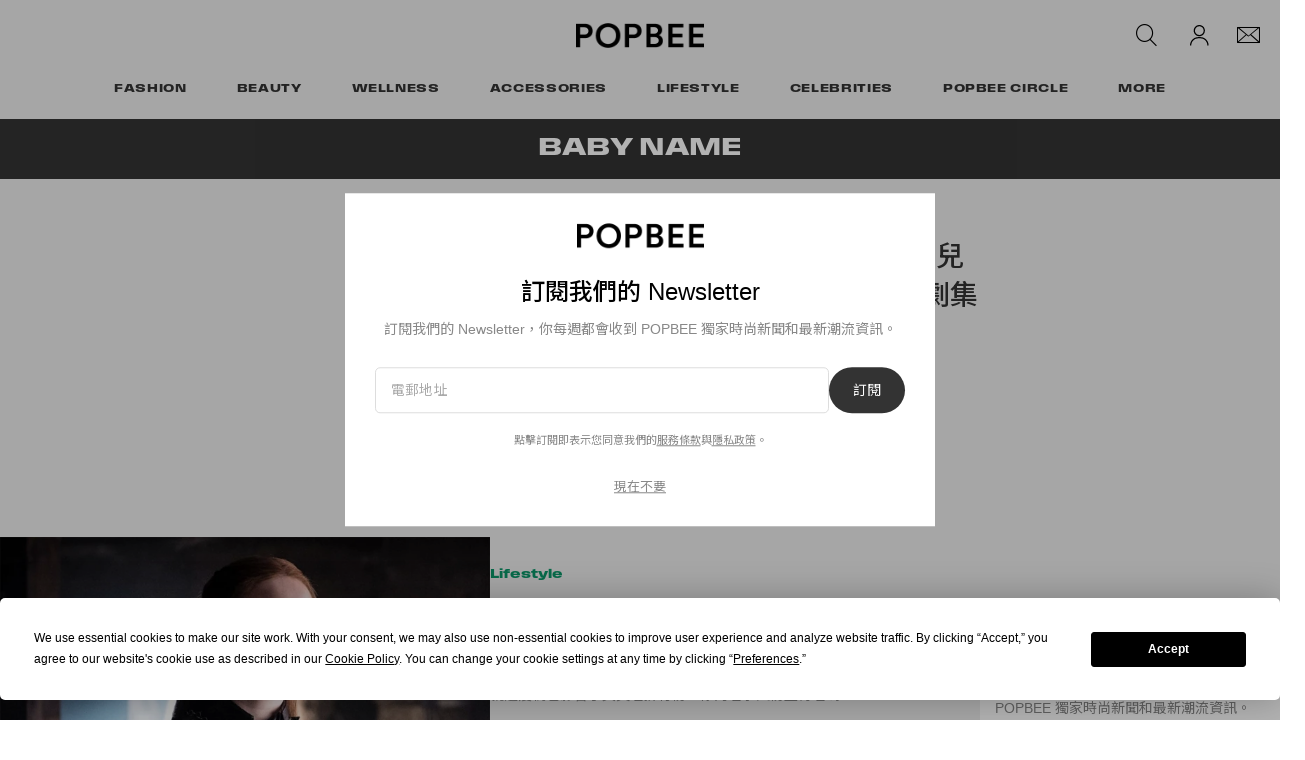

--- FILE ---
content_type: text/html; charset=UTF-8
request_url: https://popbee.com/tag/baby-name
body_size: 21929
content:

<!DOCTYPE html>
<html data-platform="web">
<head>        <script type="text/javascript" src="https://app.termly.io/resource-blocker/f707209f-1e57-474e-8ed1-d8ab92d34bd7?autoBlock=on" ></script>
            <script>
            var userId = "0";
            var permutive_public_api_key = "919e734f-ccf8-4682-8bdd-bf3e30f900d4";
            var permutive_page_properties = {"user":{"language":"zh","login_status":false,"adblocker":false,"dark_mode":false},"page":{"type":"tag"}};
            var permutive_schema = {"classifications_watson":{"categories":"$alchemy_taxonomy","keywords":"$alchemy_keywords"},"user":{"language":"zh","login_status":false,"adblocker":false,"dark_mode":false},"page":{"type":"tag"}};
            !function(e,o,n,i){if(!e){e=e||{},window.permutive=e,e.q=[];var t=function(){return([1e7]+-1e3+-4e3+-8e3+-1e11).replace(/[018]/g,function(e){return(e^(window.crypto||window.msCrypto).getRandomValues(new Uint8Array(1))[0]&15>>e/4).toString(16)})};e.config=i||{},e.config.apiKey=o,e.config.workspaceId=n,e.config.environment=e.config.environment||"production",(window.crypto||window.msCrypto)&&(e.config.viewId=t());for(var g=["addon","identify","track","trigger","query","segment","segments","ready","on","once","user","consent"],r=0;r<g.length;r++){var w=g[r];e[w]=function(o){return function(){var n=Array.prototype.slice.call(arguments,0);e.q.push({functionName:o,arguments:n})}}(w)}}}(window.permutive,permutive_public_api_key,"b281aa56-da9f-401b-a938-f111b0a96b5a",{"consentRequired": true });
            window.googletag=window.googletag||{},window.googletag.cmd=window.googletag.cmd||[],window.googletag.cmd.push(function(){if(0===window.googletag.pubads().getTargeting("permutive").length){var e=window.localStorage.getItem("_pdfps");window.googletag.pubads().setTargeting("permutive",e?JSON.parse(e):[]);var o=window.localStorage.getItem("permutive-id");o&&(window.googletag.pubads().setTargeting("puid",o),window.googletag.pubads().setTargeting("ptime",Date.now().toString())),window.permutive.config.viewId&&window.googletag.pubads().setTargeting("prmtvvid",window.permutive.config.viewId),window.permutive.config.workspaceId&&window.googletag.pubads().setTargeting("prmtvwid",window.permutive.config.workspaceId)}});
            permutive.addon('web',{
                "page": permutive_schema
            });
            if (!!+userId) {
                permutive.identify([
                    {
                        "id": userId,
                        "tag": "hbuid",
                        "priority": 0
                    }
                ]);
            }
        </script>
        <script async src="https://b281aa56-da9f-401b-a938-f111b0a96b5a.edge.permutive.app/b281aa56-da9f-401b-a938-f111b0a96b5a-web.js"></script>
        <script>!function(b,c){var a=new window.XMLHttpRequest;a.open("POST","https://api.permutive.com/ctx/v1/segment?k="+b,!0),a.onreadystatechange=function(){if(4===a.readyState&&200===a.status){var b;try{b=JSON.parse(a.responseText)}catch(c){return}window.permutive.addon("contextual",b),window.googletag=window.googletag||{},window.googletag.cmd=window.googletag.cmd||[],window.googletag.cmd.push(function(){var a=window.googletag.pubads(),c=b.gam||[],d="prmtvctx",e=c.concat("rts");a.setTargeting(d,e)})}},a.send(JSON.stringify({pageProperties:function(a){try{var b={client:{url:document.URL,referrer:document.referrer,type:"web",user_agent:navigator.userAgent,domain:window.location.hostname,title:document.title}};if("object"==typeof a&&!Array.isArray(a))return Object.assign({},a,b);return b}catch(c){return{}}}(c),url:document.URL}))}(permutive_public_api_key,permutive_page_properties)</script>
                <script type="text/javascript">
            var themeCookie = 'light';

            var cookieName = 'hb-theme';

            // if (window.matchMedia('(prefers-color-scheme: dark)').matches) {
            //     themeCookie = 'dark';
            // } else if (window.matchMedia('(prefers-color-scheme: light)').matches) {
            //     themeCookie = 'light';
            // }

            var cookiearray = document.cookie.split(';');

            // Now take key value pair out of this array
            if (document.cookie) {
                for (var i = 0; i < cookiearray.length; i++) {
                    var name = cookiearray[i].split('=')[0].trim();
                    var value = cookiearray[i].split('=')[1].trim();

                    if (name === cookieName) {
                        themeCookie = value;
                    }
                }
            }
            function SetDarkMode() {
                if (themeCookie) {
                    document.querySelector('html').setAttribute('data-theme', themeCookie);
                }
            }
            SetDarkMode();
        </script>
    
                    <meta charset="UTF-8"/><meta http-equiv="X-UA-Compatible" content="IE=edge"><meta name='webgains-site-verification' content='wleqbtam' /><meta name="viewport"
                  content="width=device-width, initial-scale=1.0, maximum-scale=1.0, user-scalable=no, shrink-to-fit=no viewport-fit=cover"><title>baby name - POPBEE</title><meta name="description" content="baby name - A fashion, beauty blog in Hong Kong"/><meta name="naver-site-verification" content="naverbaa7874a43aff57a061b37028462313a" /><link rel="preconnect" href="https://tags.crwdcntrl.net"><link rel="preconnect" href="https://bcp.crwdcntrl.net"><link rel="dns-prefetch" href="https://tags.crwdcntrl.net"><link rel="dns-prefetch" href="https://bcp.crwdcntrl.net"><link rel="stylesheet" href="https://use.typekit.net/osq3vkm.css"><link rel="stylesheet" href="https://popbee.com/dist/popbee/3204528ba3442320697e.css"><link rel="stylesheet" href="https://popbee.com/dist/popbee/82bd139779b176399947.css"><script type="text/javascript">
                var hypebeast = hypebeast || {};
                                hypebeast.dfpID = '1015938';
                                hypebeast.hypebeastLogUrl = 'https://log.hypebeast.com/v1/systems/popbee/batchEvents/';
                hypebeast.hypebeastLogRegion = 'cnt';
                hypebeast.siteName = 'Popbee';
                hypebeast.ajaxNativeAdUrl = 'https://popbee.com/_ajax/native-ad';
                hypebeast.ajaxNativeSponsorAdUrl = 'https://popbee.com/_ajax/native-sponsor-ad';
                hypebeast.registerSuccessUrl = 'https://popbee.com/register/success';
                hypebeast.searchUrl = 'https://popbee.com/search';
                hypebeast.fbAppId = '0';
                hypebeast.cookiePolicyUrl = 'https://popbee.com/cookie-policy';
                hypebeast.privacyPolicyUrl = 'https://popbee.com/privacy';
            </script><script type="application/ld+json">
            {
                "@context" : "https://schema.org",
                "@type" : "Organization",
                "url" : "https://popbee.com/",
                "logo" : "https://popbee.com/images/hypebeast/hypebeast-logo-1x1@2x.jpg",
                "sameAs" : [
                    "https://www.facebook.com/popbee",
                    "https://www.twitter.com/hypebeast",
                    "https://www.instagram.com/popbee",
                    "https://www.youtube.com/UC58qIGYnSiMnNhFXanjxHTA",
                    "https://itunes.apple.com/app/hypebeast/id986768161",
                    "https://play.google.com/store/apps/details?id=com.hypebeast.editorial"
                ],
                "founder": "Kevin Ma",
                "foundingDate": "2005",
                "legalName": "Hypebeast Hong Kong Limited",
                "location": {
                    "@type": "Place",
                    "address": {
                        "@type": "PostalAddress",
                        "addressLocality": "Hypebeast Hong Kong Limited, 40/F, Cable TV Tower, No.9 Hoi Shing Road, Tsuen Wan, Hong Kong"
                    }
                },
                "telephone": "+852 3563 9035"
            }
            </script><script>
                dataLayer = window.dataLayer || [];
                dataLayer.push({ 'ga4_measurement_id': 'G-51VJG6FYEV' });
                dataLayer.push({ 'ua_tracking_id': 'UA-546583-3' });
                dataLayer.push({ 'userRegion': 'NAAM' });
                dataLayer.push({ 'userCountry': 'US'});
                dataLayer.push({ 'consent': (document.cookie.match('(^|; )' + 'OptanonAlertBoxClosed' + '=([^;]*)') || 0)[2] ? 'yes' : 'no' });
                dataLayer.push({ 'pageType': 'static'});
                dataLayer.push({ 'siteLocale': 'pbzh'});
                                            </script><script src="https://www.googleoptimize.com/optimize.js?id=GTM-MSNGKV9"></script><!-- Google Tag Manager --><noscript><iframe src="//www.googletagmanager.com/ns.html?id=GTM-68NN"
                        height="0" width="0"
                        style="display:none;visibility:hidden"></iframe></noscript><script>(function (w, d, s, l, i) {
                    w[l] = w[l] || [];
                    w[l].push({
                        'gtm.start':
                            new Date().getTime(), event: 'gtm.js'
                    });
                    var f = d.getElementsByTagName(s)[0],
                        j = d.createElement(s),
                        dl = l != 'dataLayer' ? '&l=' + l : '';
                    j.async = true;
                    j.src =
                        '//www.googletagmanager.com/gtm.js?id=' + i + dl;
                    f.parentNode.insertBefore(j, f);
                })(window, document, 'script', 'dataLayer', 'GTM-68NN');
            </script><!-- End Google Tag Manager --><script type="text/javascript">
                // Register Facebook callback
                window.fbAsyncInit = function () {
                    FB.init({
                        appId: 0,
                        status: true,
                        xfbml: true,
                        version: 'v2.10'
                    });
                };
            </script>    
    <meta name="pinterest" content="nopin" />
            
<link rel="apple-touch-icon" sizes="57x57"
      href="https://popbee.com/dist/popbee/favicon/apple-touch-icon-57x57.png?v8">
<link rel="apple-touch-icon" sizes="60x60"
      href="https://popbee.com/dist/popbee/favicon/apple-touch-icon-60x60.png?v8">
<link rel="apple-touch-icon" sizes="72x72"
      href="https://popbee.com/dist/popbee/favicon/apple-touch-icon-72x72.png?v8">
<link rel="apple-touch-icon" sizes="76x76"
      href="https://popbee.com/dist/popbee/favicon/apple-touch-icon-76x76.png?v8">
<link rel="apple-touch-icon" sizes="114x114"
      href="https://popbee.com/dist/popbee/favicon/apple-touch-icon-114x114.png?v8">
<link rel="apple-touch-icon" sizes="120x120"
      href="https://popbee.com/dist/popbee/favicon/apple-touch-icon-120x120.png?v8">
<link rel="apple-touch-icon" sizes="144x144"
      href="https://popbee.com/dist/popbee/favicon/apple-touch-icon-144x144.png?v8">
<link rel="apple-touch-icon" sizes="152x152"
      href="https://popbee.com/dist/popbee/favicon/apple-touch-icon-152x152.png?v8">
<link rel="apple-touch-icon" sizes="167x167"
      href="https://popbee.com/dist/popbee/favicon/apple-touch-icon-167x167.png?v8">
<link rel="apple-touch-icon" sizes="180x180"
      href="https://popbee.com/dist/popbee/favicon/apple-touch-icon-180x180.png?v8">
<link rel="apple-touch-icon" sizes="1024x1024"
      href="https://popbee.com/dist/popbee/favicon/apple-touch-icon-1024x1024.png?v8">
<link rel="icon" type="image/png" sizes="16x16" href="/dist/popbee/favicon/favicon-16x16.png?v8">
<link rel="icon" type="image/png" sizes="32x32" href="/dist/popbee/favicon/favicon-32x32.png?v8">
<link rel="icon" type="image/png" sizes="48x48" href="/dist/popbee/favicon/favicon-48x48.png?v8">
<link rel="icon" type="image/x-icon" href="https://popbee.com/dist/popbee/favicon/favicon.ico?v8">
<meta name="msapplication-TileColor" content="#fff">
<meta name="msapplication-TileImage" content="https://popbee.com/dist/popbee/favicon/mstile-144x144.png?v8">
<meta name="msapplication-config" content="https://popbee.com/dist/popbee/favicon/browserconfig.xml">
<meta name="theme-color" content="#fff">
    


    <meta property="og:title" content="POPBEE - a fashion, beauty blog in Hong Kong."/>
    <meta property="og:type" content="blog"/>
    <meta property="og:image" content="https://i0.wp.com/popbee.com/wp-content/themes/popbee-v8/assets/images/popbee-og@2x.jpg"/>
    <meta property="og:site_name" content="Popbee">
    <meta property="og:url" content="https://popbee.com/"/>
    <meta property="og:description" content="A fashion, beauty blog in Hong Kong"/>
</head>

<body class="    tag-page editorial_popbee_tag env-prod locale-pbzh group-popbee  archive-page
"
      data-locale="pbzh"
      data-group="popbee"
            style="--city-guide-theme-primary-color: #233e09; --city-guide-theme-secondary-color: #d0d4cc;"
>

<div id="root">
                        <div class="leaderboard-wrapper top-unit">
                    
    
    

<div class="inner-container hidden-app">
    <div class="inner-content">
        <div data-adunit="Popbee_ROS_728x90_Top_Leaderboard"
             class="prod adunit leaderboard page-1 lazy-load"
             data-dimensions="100x100,320x100,728x90,970x250,300x250,320x50,1600x400,800x400,400x200"
             data-size-mapping="leaderboard-top"
             data-sortable="true"
             data-targeting='{"PBSiteLoc":["category","ros"],"PBSiteCat":["baby-name"],"PBSitePage":"1","PBSiteLang":"pbzh","country":"us","region":"naam","adPosition":["top","high"],"sortable":"true"}'></div>
    </div>
</div>
            </div>
        
        
            


<header id="page-header">
    <div id="header-container">
        <!--Desktop Header-->
        <div id="main-nav" class="hidden-xs">
            <div class="row header-top">
                <div id="header-nav-hamburger" class="col-md-4 col-sm-4 d-md-none d-lg-none">
                    <div id="mobile-menu-toggle-desktop">
                        <a href="#"><svg width="25" height="25" viewBox="0 0 25 25" fill="none" xmlns="http://www.w3.org/2000/svg">
    <path fill-rule="evenodd" clip-rule="evenodd" d="M25 5.5H0V4H25V5.5Z" fill="black"/>
    <path fill-rule="evenodd" clip-rule="evenodd" d="M25 13.5H0V12H25V13.5Z" fill="black"/>
    <path fill-rule="evenodd" clip-rule="evenodd" d="M25 21.5H0V20H25V21.5Z" fill="black"/>
</svg>
</a>
                    </div>
                </div>

                <div id="header-nav-social" class="col-md-4 col-sm-4 d-none d-md-flex d-lg-flex">
                </div>

                <div id="header-nav-logo" class="col-md-4 col-sm-4">
                    <div id="site-logo">
                        <a href="https://popbee.com/">
                            <img src="https://popbee.com/dist/popbee/images/nav/popbee-logo@2x.a6f68014.png" alt="Popbee"
                                 nopin="nopin"/>
                        </a>
                    </div>
                </div>
                <div id="header-nav-aside" class="col-md-4 col-sm-4">
                    
<ul class="nav-aside">
    <li class="nav-search">
        
<drop-tether ref="searchButton" classes="main-aside-dropdown main-aside-search-dropdown main-dropdown-unstyle"
             arrow-classes="" :append-arrow="false" open-on="click" target-offset="25px 0"
             offset="0 -2px">
    <a href="https://popbee.com/search" class="main-aside-dropdown main-aside-search-dropdown">
        <span class="icon icon-navbar-search"></span>
    </a>
    <template #content>
        <div class="nav-dropdown-menu account-dropdown-menu">
            <div class="dropdown-menu-arrow"></div>
            <div class="dropdown-menu-body main-header-search">
                <search-dropdown
                    action="/search"
                    :text="{
                        placeholder: '輸入關鍵字搜尋',
                        trending: '熱門趨勢',
                        searchSuggestion: '搜尋建議',
                        history: '搜尋記錄',
                        clear: '清除',
                        clearAll: '清除全部',
                        popularRelated: '相關文章'
                        }"
                    suggestion-url="https://popbee.com/search-suggest"
                    popular-search-url="https://prod.hype.hypb.st/search/keyword"
                    :init-trending-items="[{&quot;name&quot;:&quot;\u806f\u540d&quot;,&quot;slug&quot;:&quot;%e8%81%af%e5%90%8d&quot;},{&quot;name&quot;:&quot;Vivienne Westwood&quot;,&quot;slug&quot;:&quot;vivienne-westwood&quot;},{&quot;name&quot;:&quot;Nana&quot;,&quot;slug&quot;:&quot;nana&quot;},{&quot;name&quot;:&quot;k-pop idol&quot;,&quot;slug&quot;:&quot;k-pop-idol&quot;},{&quot;name&quot;:&quot;K-drama&quot;,&quot;slug&quot;:&quot;k-drama&quot;},{&quot;name&quot;:&quot;\u97d3\u5287&quot;,&quot;slug&quot;:&quot;%e9%9f%93%e5%8a%87&quot;},{&quot;name&quot;:&quot;\u5408\u4f5c&quot;,&quot;slug&quot;:&quot;%e5%90%88%e4%bd%9c&quot;},{&quot;name&quot;:&quot;\u77e2\u6fa4\u611b&quot;,&quot;slug&quot;:&quot;%e7%9f%a2%e6%be%a4%e6%84%9b&quot;}]"
                    :ga="{
                        eventName: 'menu_navigation',
                        category: 'top navigation',
                        action: 'click',
                    }"
                >
                    <template #popular>
                        <div class="popular-posts-section">
                            <h4>熱門文章</h4>
                            <div class="popular-posts-list main-nav-search-popular-section">
                                <div class="swiper-container">
                                    <div class="swiper-wrapper">
                                                                                                                                                                            <div class="swiper-slide">
                                                <div class="post-box">
                                                    <a class="teaser post-thumbnail-wrapper"
                                                       href="https://popbee.com/celebrities/celebrities-news/2025-k-pop-most-beautiful-face">
                                                        <img class="img-responsive"
                                                             src="https://image-cdn.hypb.st/https%3A%2F%2Fpopbee.com%2Fimage%2F2025%2F11%2F2025-k-pop-most-beautiful-face-1.jpg?w=300&cbr=1&q=90&fit=max"
                                                             alt="2025 K-POP 百大最美臉孔出爐！讓 Jisoo、子瑜也輸的神顏到底是誰？"/>
                                                    </a>
                                                    <div class="post-title-wrapper">
                                                        <a href="https://popbee.com/celebrities/celebrities-news/2025-k-pop-most-beautiful-face">2025 K-POP 百大最美臉孔出爐！讓 Jisoo、子瑜也輸的神顏到底是誰？</a>
                                                    </div>
                                                </div>
                                            </div>
                                                                                                                                                                            <div class="swiper-slide">
                                                <div class="post-box">
                                                    <a class="teaser post-thumbnail-wrapper"
                                                       href="https://popbee.com/lifestyle/home-and-living/2025-switch-2-exclusive-nintendo-new-games-release-recommendations12">
                                                        <img class="img-responsive"
                                                             src="https://image-cdn.hypb.st/https%3A%2F%2Fpopbee.com%2Fimage%2F2025%2F06%2Fanan.jpg?w=300&cbr=1&q=90&fit=max"
                                                             alt="Switch 2 有什麼值得玩的新遊戲？動物森友會更新亮點 + 年末大作一文替你全整理！"/>
                                                    </a>
                                                    <div class="post-title-wrapper">
                                                        <a href="https://popbee.com/lifestyle/home-and-living/2025-switch-2-exclusive-nintendo-new-games-release-recommendations12">Switch 2 有什麼值得玩的新遊戲？動物森友會更新亮點 + 年末大作一文替你全整理！</a>
                                                    </div>
                                                </div>
                                            </div>
                                                                                                                                                                            <div class="swiper-slide">
                                                <div class="post-box">
                                                    <a class="teaser post-thumbnail-wrapper"
                                                       href="https://popbee.com/fashion/trends/jacket-styles-fall-winter-trend">
                                                        <img class="img-responsive"
                                                             src="https://image-cdn.hypb.st/https%3A%2F%2Fpopbee.com%2Fimage%2F2025%2F10%2F1%E3%84%95.png?w=300&cbr=1&q=90&format=png&fit=max"
                                                             alt="天氣漸漸轉涼了：今年外套流行怎麼穿？告訴你 5 種你該投資和淘汰的夾克款式！"/>
                                                    </a>
                                                    <div class="post-title-wrapper">
                                                        <a href="https://popbee.com/fashion/trends/jacket-styles-fall-winter-trend">天氣漸漸轉涼了：今年外套流行怎麼穿？告訴你 5 種你該投資和淘汰的夾克款式！</a>
                                                    </div>
                                                </div>
                                            </div>
                                                                            </div>
                                </div>
                            </div>
                        </div>
                    </template>
                </search-dropdown>
            </div>
        </div>
    </template>
</drop-tether>
    </li>
    <li class="nav-account">
    </li>
    <li class="nav-newsletter">
        
<drop-tether ref="newsletterButton" classes="main-aside-dropdown main-aside-newsletter-dropdown main-dropdown-unstyle"
             arrow-classes="nav-dropdown-arrow" :append-arrow="true" open-on="hover" target-offset="25px 0"
             offset="0 -2px">
    <a href="https://popbee.com/newsletter" class="main-aside-dropdown main-aside-newsletter-dropdown">
        <span class="icon icon-nav-newsletter"></span>
    </a>
    <template #content>
        <div class="nav-dropdown-menu newsletter-dropdown-menu">
            <div class="dropdown-menu-body main-header-newsletter">
                <newsletter-dropdown terms-url="https://popbee.com/terms" privacy-url="https://popbee.com/privacy" action-path="https://popbee.com/newsletter"></newsletter-dropdown>
            </div>
        </div>
    </template>
</drop-tether>
    </li>
</ul>
                </div>
            </div>
            <div class="row header-bottom">
                <div id="header-nav-category">
                    <ul class="nav-category">
        <li class="dropdown has-dropdown">
                                <a class="menu-item fashion-category-hover"
           href="https://popbee.com/category/fashion"
           ga-on="click"
           ga-event-category="top navigation"
           ga-event-action="clicks_categories"
           ga-event-label="https://popbee.com/category/fashion"
        >
        Fashion
        </a>
                <div class="nav-dropdown-menu fashion-sub-categories">
            <div class="dropdown-menu-arrow fashion-category-dropdown-arrow"></div>
            <div class="dropdown-menu-body fashion-category-bg">
                <div class="dropdown-item header">
                    <a href="https://popbee.com/category/fashion"
                       ga-on="click"
                       ga-event-category="top navigation"
                       ga-event-action="clicks_categories"
                       ga-event-label="https://popbee.com/category/fashion"
                    >
                        Fashion
                    </a>
                </div>
                                <div class="dropdown-item">
                    <a href="https://popbee.com/category/fashion"
                        ga-on="click"
                        ga-event-category="navigation bar"
                        ga-event-action="clicks_categories"
                        ga-event-label="https://popbee.com/category/fashion"
                    >All Fashion</a>
                </div>
                                                                                                                                    <div class="dropdown-item">
                        <a href="https://popbee.com/category/fashion/lookbook"
                           ga-on="click"
                           ga-event-category="navigation bar"
                           ga-event-action="clicks_categories"
                           ga-event-label="https://popbee.com/category/fashion/lookbook"
                        >
                           Lookbook
                        </a>
                    </div>
                                                                                                                    <div class="dropdown-item">
                        <a href="https://popbee.com/category/fashion/streetsnaps"
                           ga-on="click"
                           ga-event-category="navigation bar"
                           ga-event-action="clicks_categories"
                           ga-event-label="https://popbee.com/category/fashion/streetsnaps"
                        >
                           Streetsnaps
                        </a>
                    </div>
                                                                                                                    <div class="dropdown-item">
                        <a href="https://popbee.com/category/fashion/trends"
                           ga-on="click"
                           ga-event-category="navigation bar"
                           ga-event-action="clicks_categories"
                           ga-event-label="https://popbee.com/category/fashion/trends"
                        >
                           Trends &amp; Tips
                        </a>
                    </div>
                                                                                                                    <div class="dropdown-item">
                        <a href="https://popbee.com/category/fashion/runway-fashion"
                           ga-on="click"
                           ga-event-category="navigation bar"
                           ga-event-action="clicks_categories"
                           ga-event-label="https://popbee.com/category/fashion/runway-fashion"
                        >
                           Runway
                        </a>
                    </div>
                                                                                                                    <div class="dropdown-item">
                        <a href="https://popbee.com/category/fashion/fashion-events"
                           ga-on="click"
                           ga-event-category="navigation bar"
                           ga-event-action="clicks_categories"
                           ga-event-label="https://popbee.com/category/fashion/fashion-events"
                        >
                           Fashion Events
                        </a>
                    </div>
                                                                                                                    <div class="dropdown-item">
                        <a href="https://popbee.com/category/fashion/fashion-news"
                           ga-on="click"
                           ga-event-category="navigation bar"
                           ga-event-action="clicks_categories"
                           ga-event-label="https://popbee.com/category/fashion/fashion-news"
                        >
                           Fashion News
                        </a>
                    </div>
                            </div>
        </div>
            </li>
        <li class="dropdown has-dropdown">
                                <a class="menu-item beauty-category-hover"
           href="https://popbee.com/category/beauty"
           ga-on="click"
           ga-event-category="top navigation"
           ga-event-action="clicks_categories"
           ga-event-label="https://popbee.com/category/beauty"
        >
        Beauty
        </a>
                <div class="nav-dropdown-menu beauty-sub-categories">
            <div class="dropdown-menu-arrow beauty-category-dropdown-arrow"></div>
            <div class="dropdown-menu-body beauty-category-bg">
                <div class="dropdown-item header">
                    <a href="https://popbee.com/category/beauty"
                       ga-on="click"
                       ga-event-category="top navigation"
                       ga-event-action="clicks_categories"
                       ga-event-label="https://popbee.com/category/beauty"
                    >
                        Beauty
                    </a>
                </div>
                                <div class="dropdown-item">
                    <a href="https://popbee.com/category/beauty"
                        ga-on="click"
                        ga-event-category="navigation bar"
                        ga-event-action="clicks_categories"
                        ga-event-label="https://popbee.com/category/beauty"
                    >All Beauty</a>
                </div>
                                                                                                                                    <div class="dropdown-item">
                        <a href="https://popbee.com/category/beauty/make-up"
                           ga-on="click"
                           ga-event-category="navigation bar"
                           ga-event-action="clicks_categories"
                           ga-event-label="https://popbee.com/category/beauty/make-up"
                        >
                           Make Up
                        </a>
                    </div>
                                                                                                                    <div class="dropdown-item">
                        <a href="https://popbee.com/category/beauty/perfumes"
                           ga-on="click"
                           ga-event-category="navigation bar"
                           ga-event-action="clicks_categories"
                           ga-event-label="https://popbee.com/category/beauty/perfumes"
                        >
                           Perfumes
                        </a>
                    </div>
                                                                                                                    <div class="dropdown-item">
                        <a href="https://popbee.com/category/beauty/skincare"
                           ga-on="click"
                           ga-event-category="navigation bar"
                           ga-event-action="clicks_categories"
                           ga-event-label="https://popbee.com/category/beauty/skincare"
                        >
                           Skincare
                        </a>
                    </div>
                                                                                                                    <div class="dropdown-item">
                        <a href="https://popbee.com/category/beauty/hairstyles"
                           ga-on="click"
                           ga-event-category="navigation bar"
                           ga-event-action="clicks_categories"
                           ga-event-label="https://popbee.com/category/beauty/hairstyles"
                        >
                           Hairstyles
                        </a>
                    </div>
                                                                                                                    <div class="dropdown-item">
                        <a href="https://popbee.com/category/beauty/beauty-events"
                           ga-on="click"
                           ga-event-category="navigation bar"
                           ga-event-action="clicks_categories"
                           ga-event-label="https://popbee.com/category/beauty/beauty-events"
                        >
                           Beauty Events
                        </a>
                    </div>
                            </div>
        </div>
            </li>
        <li class="dropdown has-dropdown">
                                <a class="menu-item wellness-category-hover"
           href="https://popbee.com/category/wellness"
           ga-on="click"
           ga-event-category="top navigation"
           ga-event-action="clicks_categories"
           ga-event-label="https://popbee.com/category/wellness"
        >
        Wellness
        </a>
                <div class="nav-dropdown-menu wellness-sub-categories">
            <div class="dropdown-menu-arrow wellness-category-dropdown-arrow"></div>
            <div class="dropdown-menu-body wellness-category-bg">
                <div class="dropdown-item header">
                    <a href="https://popbee.com/category/wellness"
                       ga-on="click"
                       ga-event-category="top navigation"
                       ga-event-action="clicks_categories"
                       ga-event-label="https://popbee.com/category/wellness"
                    >
                        Wellness
                    </a>
                </div>
                                <div class="dropdown-item">
                    <a href="https://popbee.com/category/wellness"
                        ga-on="click"
                        ga-event-category="navigation bar"
                        ga-event-action="clicks_categories"
                        ga-event-label="https://popbee.com/category/wellness"
                    >All Wellness</a>
                </div>
                                                                                                                                    <div class="dropdown-item">
                        <a href="https://popbee.com/category/wellness/health-and-fitness"
                           ga-on="click"
                           ga-event-category="navigation bar"
                           ga-event-action="clicks_categories"
                           ga-event-label="https://popbee.com/category/wellness/health-and-fitness"
                        >
                           Health and Fitness
                        </a>
                    </div>
                                                                                                                    <div class="dropdown-item">
                        <a href="https://popbee.com/category/wellness/self"
                           ga-on="click"
                           ga-event-category="navigation bar"
                           ga-event-action="clicks_categories"
                           ga-event-label="https://popbee.com/category/wellness/self"
                        >
                           Self
                        </a>
                    </div>
                            </div>
        </div>
            </li>
        <li class="dropdown has-dropdown">
                                <a class="menu-item accessories-category-hover"
           href="https://popbee.com/category/accessories"
           ga-on="click"
           ga-event-category="top navigation"
           ga-event-action="clicks_categories"
           ga-event-label="https://popbee.com/category/accessories"
        >
        Accessories
        </a>
                <div class="nav-dropdown-menu accessories-sub-categories">
            <div class="dropdown-menu-arrow accessories-category-dropdown-arrow"></div>
            <div class="dropdown-menu-body accessories-category-bg">
                <div class="dropdown-item header">
                    <a href="https://popbee.com/category/accessories"
                       ga-on="click"
                       ga-event-category="top navigation"
                       ga-event-action="clicks_categories"
                       ga-event-label="https://popbee.com/category/accessories"
                    >
                        Accessories
                    </a>
                </div>
                                <div class="dropdown-item">
                    <a href="https://popbee.com/category/accessories"
                        ga-on="click"
                        ga-event-category="navigation bar"
                        ga-event-action="clicks_categories"
                        ga-event-label="https://popbee.com/category/accessories"
                    >All Accessories</a>
                </div>
                                                                                                                                    <div class="dropdown-item">
                        <a href="https://popbee.com/category/accessories/shoes"
                           ga-on="click"
                           ga-event-category="navigation bar"
                           ga-event-action="clicks_categories"
                           ga-event-label="https://popbee.com/category/accessories/shoes"
                        >
                           Shoes
                        </a>
                    </div>
                                                                                                                    <div class="dropdown-item">
                        <a href="https://popbee.com/category/accessories/handbags"
                           ga-on="click"
                           ga-event-category="navigation bar"
                           ga-event-action="clicks_categories"
                           ga-event-label="https://popbee.com/category/accessories/handbags"
                        >
                           Handbags
                        </a>
                    </div>
                                                                                                                    <div class="dropdown-item">
                        <a href="https://popbee.com/category/accessories/watches"
                           ga-on="click"
                           ga-event-category="navigation bar"
                           ga-event-action="clicks_categories"
                           ga-event-label="https://popbee.com/category/accessories/watches"
                        >
                           Watches
                        </a>
                    </div>
                                                                                                                    <div class="dropdown-item">
                        <a href="https://popbee.com/category/accessories/jewelry"
                           ga-on="click"
                           ga-event-category="navigation bar"
                           ga-event-action="clicks_categories"
                           ga-event-label="https://popbee.com/category/accessories/jewelry"
                        >
                           Jewelry
                        </a>
                    </div>
                            </div>
        </div>
            </li>
        <li class="dropdown has-dropdown">
                                <a class="menu-item lifestyle-category-hover"
           href="https://popbee.com/category/lifestyle"
           ga-on="click"
           ga-event-category="top navigation"
           ga-event-action="clicks_categories"
           ga-event-label="https://popbee.com/category/lifestyle"
        >
        Lifestyle
        </a>
                <div class="nav-dropdown-menu lifestyle-sub-categories">
            <div class="dropdown-menu-arrow lifestyle-category-dropdown-arrow"></div>
            <div class="dropdown-menu-body lifestyle-category-bg">
                <div class="dropdown-item header">
                    <a href="https://popbee.com/category/lifestyle"
                       ga-on="click"
                       ga-event-category="top navigation"
                       ga-event-action="clicks_categories"
                       ga-event-label="https://popbee.com/category/lifestyle"
                    >
                        Lifestyle
                    </a>
                </div>
                                <div class="dropdown-item">
                    <a href="https://popbee.com/category/lifestyle"
                        ga-on="click"
                        ga-event-category="navigation bar"
                        ga-event-action="clicks_categories"
                        ga-event-label="https://popbee.com/category/lifestyle"
                    >All Lifestyle</a>
                </div>
                                                                                                                                    <div class="dropdown-item">
                        <a href="https://popbee.com/category/lifestyle/food"
                           ga-on="click"
                           ga-event-category="navigation bar"
                           ga-event-action="clicks_categories"
                           ga-event-label="https://popbee.com/category/lifestyle/food"
                        >
                           Food
                        </a>
                    </div>
                                                                                                                    <div class="dropdown-item">
                        <a href="https://popbee.com/category/lifestyle/gadgets"
                           ga-on="click"
                           ga-event-category="navigation bar"
                           ga-event-action="clicks_categories"
                           ga-event-label="https://popbee.com/category/lifestyle/gadgets"
                        >
                           Gadgets
                        </a>
                    </div>
                                                                                                                    <div class="dropdown-item">
                        <a href="https://popbee.com/category/lifestyle/travel"
                           ga-on="click"
                           ga-event-category="navigation bar"
                           ga-event-action="clicks_categories"
                           ga-event-label="https://popbee.com/category/lifestyle/travel"
                        >
                           Travel
                        </a>
                    </div>
                                                                                                                    <div class="dropdown-item">
                        <a href="https://popbee.com/category/lifestyle/home-and-living"
                           ga-on="click"
                           ga-event-category="navigation bar"
                           ga-event-action="clicks_categories"
                           ga-event-label="https://popbee.com/category/lifestyle/home-and-living"
                        >
                           Home and Living
                        </a>
                    </div>
                                                                                                                    <div class="dropdown-item">
                        <a href="https://popbee.com/category/lifestyle/movies"
                           ga-on="click"
                           ga-event-category="navigation bar"
                           ga-event-action="clicks_categories"
                           ga-event-label="https://popbee.com/category/lifestyle/movies"
                        >
                           Movies &amp; Dramas
                        </a>
                    </div>
                                                                                                                    <div class="dropdown-item">
                        <a href="https://popbee.com/category/lifestyle/wedding"
                           ga-on="click"
                           ga-event-category="navigation bar"
                           ga-event-action="clicks_categories"
                           ga-event-label="https://popbee.com/category/lifestyle/wedding"
                        >
                           Wedding
                        </a>
                    </div>
                                                                                                                    <div class="dropdown-item">
                        <a href="https://popbee.com/category/lifestyle/art-and-culture"
                           ga-on="click"
                           ga-event-category="navigation bar"
                           ga-event-action="clicks_categories"
                           ga-event-label="https://popbee.com/category/lifestyle/art-and-culture"
                        >
                           Art and Culture
                        </a>
                    </div>
                            </div>
        </div>
            </li>
        <li class="dropdown has-dropdown">
                                <a class="menu-item celebrities-category-hover"
           href="https://popbee.com/category/celebrities"
           ga-on="click"
           ga-event-category="top navigation"
           ga-event-action="clicks_categories"
           ga-event-label="https://popbee.com/category/celebrities"
        >
        Celebrities
        </a>
                <div class="nav-dropdown-menu celebrities-sub-categories">
            <div class="dropdown-menu-arrow celebrities-category-dropdown-arrow"></div>
            <div class="dropdown-menu-body celebrities-category-bg">
                <div class="dropdown-item header">
                    <a href="https://popbee.com/category/celebrities"
                       ga-on="click"
                       ga-event-category="top navigation"
                       ga-event-action="clicks_categories"
                       ga-event-label="https://popbee.com/category/celebrities"
                    >
                        Celebrities
                    </a>
                </div>
                                <div class="dropdown-item">
                    <a href="https://popbee.com/category/celebrities"
                        ga-on="click"
                        ga-event-category="navigation bar"
                        ga-event-action="clicks_categories"
                        ga-event-label="https://popbee.com/category/celebrities"
                    >All Celebrities</a>
                </div>
                                                                                                                                    <div class="dropdown-item">
                        <a href="https://popbee.com/category/celebrities/celebrities-news"
                           ga-on="click"
                           ga-event-category="navigation bar"
                           ga-event-action="clicks_categories"
                           ga-event-label="https://popbee.com/category/celebrities/celebrities-news"
                        >
                           Celebrities News
                        </a>
                    </div>
                                                                                                                    <div class="dropdown-item">
                        <a href="https://popbee.com/category/celebrities/style"
                           ga-on="click"
                           ga-event-category="navigation bar"
                           ga-event-action="clicks_categories"
                           ga-event-label="https://popbee.com/category/celebrities/style"
                        >
                           Style
                        </a>
                    </div>
                            </div>
        </div>
            </li>
        <li class="dropdown has-dropdown">
                                                    <a class="menu-item popbee-circle-category-hover"
           href="https://popbee.com/popbee-circle/"
           ga-on="click"
           ga-event-category="top navigation"
           ga-event-action="clicks_categories"
           ga-event-label="https://popbee.com/popbee-circle/"
        >
        Popbee Circle
        </a>
                <div class="nav-dropdown-menu popbee-circle-sub-categories">
            <div class="dropdown-menu-arrow popbee-circle-category-dropdown-arrow"></div>
            <div class="dropdown-menu-body popbee-circle-category-bg">
                <div class="dropdown-item header">
                    <a href="https://popbee.com/popbee-circle/"
                       ga-on="click"
                       ga-event-category="top navigation"
                       ga-event-action="clicks_categories"
                       ga-event-label="https://popbee.com/popbee-circle/"
                    >
                        Popbee Circle
                    </a>
                </div>
                                                                                                                                                                                <div class="dropdown-item">
                        <a href="https://popbee.com/popbee-circle/"
                           ga-on="click"
                           ga-event-category="navigation bar"
                           ga-event-action="clicks_categories"
                           ga-event-label="https://popbee.com/popbee-circle/"
                        >
                           Home
                        </a>
                    </div>
                                                                                                                                                                <div class="dropdown-item">
                        <a href="https://popbee.com/popbee-circle/premium-articles"
                           ga-on="click"
                           ga-event-category="navigation bar"
                           ga-event-action="clicks_categories"
                           ga-event-label="https://popbee.com/popbee-circle/premium-articles"
                        >
                           Premium Articles
                        </a>
                    </div>
                                                                                                                                                                <div class="dropdown-item">
                        <a href="https://popbee.com/popbee-circle/giveaway"
                           ga-on="click"
                           ga-event-category="navigation bar"
                           ga-event-action="clicks_categories"
                           ga-event-label="https://popbee.com/popbee-circle/giveaway"
                        >
                           Giveaway
                        </a>
                    </div>
                            </div>
        </div>
            </li>
        <li class="dropdown ">
                                                    <a class="menu-item city-guide-category-hover"
           href="https://popbee.com/city-guide/"
           ga-on="click"
           ga-event-category="top navigation"
           ga-event-action="clicks_categories"
           ga-event-label="https://popbee.com/city-guide/"
        >
        City Guide
        </a>
            </li>
        <li class="dropdown has-dropdown">
                                <a class="menu-item features-category-hover"
           href="https://popbee.com/category/features"
           ga-on="click"
           ga-event-category="top navigation"
           ga-event-action="clicks_categories"
           ga-event-label="https://popbee.com/category/features"
        >
        Features
        </a>
                <div class="nav-dropdown-menu features-sub-categories">
            <div class="dropdown-menu-arrow features-category-dropdown-arrow"></div>
            <div class="dropdown-menu-body features-category-bg">
                <div class="dropdown-item header">
                    <a href="https://popbee.com/category/features"
                       ga-on="click"
                       ga-event-category="top navigation"
                       ga-event-action="clicks_categories"
                       ga-event-label="https://popbee.com/category/features"
                    >
                        Features
                    </a>
                </div>
                                <div class="dropdown-item">
                    <a href="https://popbee.com/category/features"
                        ga-on="click"
                        ga-event-category="navigation bar"
                        ga-event-action="clicks_categories"
                        ga-event-label="https://popbee.com/category/features"
                    >All Features</a>
                </div>
                                                                                                                                    <div class="dropdown-item">
                        <a href="https://popbee.com/category/features/popbee-edit"
                           ga-on="click"
                           ga-event-category="navigation bar"
                           ga-event-action="clicks_categories"
                           ga-event-label="https://popbee.com/category/features/popbee-edit"
                        >
                           POPBEE EDIT
                        </a>
                    </div>
                            </div>
        </div>
            </li>
        <li class="dropdown ">
                                <a class="menu-item video-category-hover"
           href="https://popbee.com/category/video"
           ga-on="click"
           ga-event-category="top navigation"
           ga-event-action="clicks_categories"
           ga-event-label="https://popbee.com/category/video"
        >
        Video
        </a>
            </li>
        <li class="dropdown ">
                                <a class="menu-item campaign-category-hover"
           href="https://popbee.com/tag/campaign"
           ga-on="click"
           ga-event-category="top navigation"
           ga-event-action="clicks_categories"
           ga-event-label="https://popbee.com/tag/campaign"
        >
        Campaign
        </a>
            </li>
        <li class="dropdown more">
        <div class="arrow-up"></div>
        <a href="#" class="menu-item more-hover">
            More
        </a>
        <ul>
            <li class="more-nav-item header hide">
                More
            </li>
                                                                                        <li class="fashion more-nav-item hide">
                <a class="fashion-category-hover" href="https://popbee.com/category/fashion"
                   ga-on="click"
                   ga-event-category="navigation bar"
                   ga-event-action="clicks_categories"
                   ga-event-label="https://popbee.com/category/fashion"
                >
                Fashion
                </a>
            </li>
                                                                                        <li class="beauty more-nav-item hide">
                <a class="beauty-category-hover" href="https://popbee.com/category/beauty"
                   ga-on="click"
                   ga-event-category="navigation bar"
                   ga-event-action="clicks_categories"
                   ga-event-label="https://popbee.com/category/beauty"
                >
                Beauty
                </a>
            </li>
                                                                                        <li class="wellness more-nav-item hide">
                <a class="wellness-category-hover" href="https://popbee.com/category/wellness"
                   ga-on="click"
                   ga-event-category="navigation bar"
                   ga-event-action="clicks_categories"
                   ga-event-label="https://popbee.com/category/wellness"
                >
                Wellness
                </a>
            </li>
                                                                                        <li class="accessories more-nav-item hide">
                <a class="accessories-category-hover" href="https://popbee.com/category/accessories"
                   ga-on="click"
                   ga-event-category="navigation bar"
                   ga-event-action="clicks_categories"
                   ga-event-label="https://popbee.com/category/accessories"
                >
                Accessories
                </a>
            </li>
                                                                                        <li class="lifestyle more-nav-item hide">
                <a class="lifestyle-category-hover" href="https://popbee.com/category/lifestyle"
                   ga-on="click"
                   ga-event-category="navigation bar"
                   ga-event-action="clicks_categories"
                   ga-event-label="https://popbee.com/category/lifestyle"
                >
                Lifestyle
                </a>
            </li>
                                                                                        <li class="celebrities more-nav-item hide">
                <a class="celebrities-category-hover" href="https://popbee.com/category/celebrities"
                   ga-on="click"
                   ga-event-category="navigation bar"
                   ga-event-action="clicks_categories"
                   ga-event-label="https://popbee.com/category/celebrities"
                >
                Celebrities
                </a>
            </li>
                                                                                                                            <li class="popbee-circle more-nav-item hide">
                <a class="popbee-circle-category-hover" href="https://popbee.com/popbee-circle/"
                   ga-on="click"
                   ga-event-category="navigation bar"
                   ga-event-action="clicks_categories"
                   ga-event-label="https://popbee.com/popbee-circle/"
                >
                Popbee Circle
                </a>
            </li>
                                                                                                                            <li class="city-guide more-nav-item hide">
                <a class="city-guide-category-hover" href="https://popbee.com/city-guide"
                   ga-on="click"
                   ga-event-category="navigation bar"
                   ga-event-action="clicks_categories"
                   ga-event-label="https://popbee.com/city-guide"
                >
                City Guide
                </a>
            </li>
                                                                                        <li class="features more-nav-item hide">
                <a class="features-category-hover" href="https://popbee.com/category/features"
                   ga-on="click"
                   ga-event-category="navigation bar"
                   ga-event-action="clicks_categories"
                   ga-event-label="https://popbee.com/category/features"
                >
                Features
                </a>
            </li>
                                                                                        <li class="video more-nav-item hide">
                <a class="video-category-hover" href="https://popbee.com/category/video"
                   ga-on="click"
                   ga-event-category="navigation bar"
                   ga-event-action="clicks_categories"
                   ga-event-label="https://popbee.com/category/video"
                >
                Video
                </a>
            </li>
                                                                                        <li class="campaign more-nav-item hide">
                <a class="campaign-category-hover" href="https://popbee.com/tag/campaign"
                   ga-on="click"
                   ga-event-category="navigation bar"
                   ga-event-action="clicks_categories"
                   ga-event-label="https://popbee.com/tag/campaign"
                >
                Campaign
                </a>
            </li>
                    </ul>
    </li>
</ul>
                </div>
            </div>
        </div>
        <div id="sticky-nav">
            
<div class="sticky-nav-top">
    <div id="mobile-menu-toggle" class="col-4"
            ga-on="click"
    ga-event-category="top navigation"
    ga-event-action="click"
    ga-event-label="menu &gt; open"

            data-event-name="menu_navigation"
    data-custom-event="null"
>
        <a href="#"><svg width="25" height="25" viewBox="0 0 25 25" fill="none" xmlns="http://www.w3.org/2000/svg">
    <path fill-rule="evenodd" clip-rule="evenodd" d="M25 5.5H0V4H25V5.5Z" fill="black"/>
    <path fill-rule="evenodd" clip-rule="evenodd" d="M25 13.5H0V12H25V13.5Z" fill="black"/>
    <path fill-rule="evenodd" clip-rule="evenodd" d="M25 21.5H0V20H25V21.5Z" fill="black"/>
</svg>
</a>
    </div>
    <div id="mobile-newsletter" class="col-4">
        <a href="https://popbee.com/newsletter">
            <span class="icon icon-nav-newsletter"></span>
        </a>
    </div>
    <a class="logo col-4" href=https://popbee.com/>
        <img class="img-responsive" src="https://popbee.com/dist/popbee/images/nav/popbee-logo@2x.a6f68014.png" alt=""/>
    </a>
    <div class="menu-icons">
        <button class="mobile-nav-search"><svg width="25" height="26" viewBox="0 0 25 26" fill="none" xmlns="http://www.w3.org/2000/svg">
    <path fill-rule="evenodd" clip-rule="evenodd" d="M10.5471 17.8441C14.5772 17.8441 17.8442 14.5771 17.8442 10.547C17.8442 6.517 14.5772 3.25 10.5471 3.25C6.51701 3.25 3.25 6.517 3.25 10.547C3.25 14.5771 6.51701 17.8441 10.5471 17.8441ZM10.5471 19.0941C15.2675 19.0941 19.0942 15.2674 19.0942 10.547C19.0942 5.82664 15.2675 2 10.5471 2C5.82666 2 2 5.82664 2 10.547C2 15.2674 5.82666 19.0941 10.5471 19.0941Z" fill="currentColor"/>
    <path fill-rule="evenodd" clip-rule="evenodd" d="M21.8574 23.2751L15.4471 16.8648L16.331 15.981L22.7413 22.3912L21.8574 23.2751Z" fill="currentColor"/>
</svg>
</button>
        <a href="#" class="mobile-account">
            <svg width="25" height="25" viewBox="0 0 25 25" fill="none" xmlns="http://www.w3.org/2000/svg">
    <path fill-rule="evenodd" clip-rule="evenodd" d="M12.3035 13C14.7198 13 16.6785 11.0412 16.6785 8.625C16.6785 6.20875 14.7198 4.25 12.3035 4.25C9.88728 4.25 7.92853 6.20875 7.92853 8.625C7.92853 11.0412 9.88728 13 12.3035 13ZM12.3035 14.25C15.4101 14.25 17.9285 11.7316 17.9285 8.625C17.9285 5.5184 15.4101 3 12.3035 3C9.19693 3 6.67853 5.5184 6.67853 8.625C6.67853 11.7316 9.19693 14.25 12.3035 14.25Z" fill="black"/>
    <path fill-rule="evenodd" clip-rule="evenodd" d="M11.3393 16.3218C7.42398 16.3218 4.25 19.4958 4.25 23.4111H3C3 18.8054 6.73362 15.0718 11.3393 15.0718H13.2679C17.8735 15.0718 21.6071 18.8054 21.6071 23.4111H20.3571C20.3571 19.4958 17.1832 16.3218 13.2679 16.3218H11.3393Z" fill="black"/>
</svg>
        </a>
    </div>
    <a href="#" id="mobile-menu-close"
       ga-on="click"
       ga-event-category="burger menu (homepage mobile only)"
       ga-event-action="exit_burger_icon"
       ga-event-label="Clicks"
    ><svg xmlns="http://www.w3.org/2000/svg" width="22" height="22" viewBox="0 0 22 22" fill="none">
    <path d="M1 1L21 20.6419" stroke="black" stroke-width="1.25"/>
    <path d="M1 20.9998L21 1.3579" stroke="black" stroke-width="1.25"/>
</svg>
</a>

</div>
        </div>
    </div>
</header>

<div id="mobile-nav">
    <div class="mobile-nav-inner nav-inner">
        <div id="sticky-nav-desktop" class="d-none d-md-flex">
            <a class="logo" href=https://popbee.com/>
                <img class="img-responsive" src="https://popbee.com/dist/popbee/images/nav/popbee-logo@2x.a6f68014.png" alt=""/>
            </a>
            <a href="#" id="mobile-menu-close-desktop"><svg xmlns="http://www.w3.org/2000/svg" width="22" height="22" viewBox="0 0 22 22" fill="none">
    <path d="M1 1L21 20.6419" stroke="black" stroke-width="1.25"/>
    <path d="M1 20.9998L21 1.3579" stroke="black" stroke-width="1.25"/>
</svg>
</a>
        </div>

        <div class="mobile-nav-content">
            
<div class="tagbar">
    <div class="swiper">
        <div class="swiper-wrapper">
                                                <div class="swiper-slide">
                        <a href="https://popbee.com/tag/popbee-circle" target="_top">
                            #popbee circle
                        </a>
                    </div>
                                    <div class="swiper-slide">
                        <a href="https://popbee.com/tag/popbee-app" target="_top">
                            #POPBEE app
                        </a>
                    </div>
                                    <div class="swiper-slide">
                        <a href="https://popbee.com/tag/popbeeunboxing" target="_top">
                            #PopbeeUnboxing
                        </a>
                    </div>
                                    <div class="swiper-slide">
                        <a href="https://popbee.com/tag/giveaway" target="_top">
                            #GIVEAWAY
                        </a>
                    </div>
                                    <div class="swiper-slide">
                        <a href="https://popbee.com/tag/%E8%81%AF%E5%90%8D" target="_top">
                            #聯名
                        </a>
                    </div>
                                    <div class="swiper-slide">
                        <a href="https://popbee.com/tag/starbucks" target="_top">
                            #Starbucks
                        </a>
                    </div>
                                    <div class="swiper-slide">
                        <a href="https://popbee.com/tag/uniqlo" target="_top">
                            #Uniqlo
                        </a>
                    </div>
                                    <div class="swiper-slide">
                        <a href="https://popbee.com/tag/kuromi" target="_top">
                            #KUROMI
                        </a>
                    </div>
                                    <div class="swiper-slide">
                        <a href="https://popbee.com/tag/miffy" target="_top">
                            #Miffy
                        </a>
                    </div>
                                    <div class="swiper-slide">
                        <a href="https://popbee.com/tag/%E6%89%8B%E8%A2%8B" target="_top">
                            #手袋
                        </a>
                    </div>
                                    <div class="swiper-slide">
                        <a href="https://popbee.com/tag/muji" target="_top">
                            #MUJI
                        </a>
                    </div>
                                    <div class="swiper-slide">
                        <a href="https://popbee.com/tag/dior" target="_top">
                            #Dior
                        </a>
                    </div>
                                    <div class="swiper-slide">
                        <a href="https://popbee.com/tag/jw-anderson" target="_top">
                            #JW Anderson
                        </a>
                    </div>
                                    </div>
    </div>
</div>

            <ul class="nav categories">
                    <li class="closed fashion-category-bg">
                        <a class="category-dropdown" href="https://popbee.com/category/fashion">Fashion</a>
                        <ul class="nav sub-categories">
                            <li>
                                <a href="https://popbee.com/category/fashion"
                                   ga-on="click"
                                   ga-event-category="burger menu (homepage mobile only)"
                                   ga-event-action="clicks_category"
                                   ga-event-label="https://popbee.com/category/fashion"
                                >All Fashion</a>
                            </li>
                            <li>
                                <a href="https://popbee.com/category/lookbook"
                                   ga-on="click"
                                   ga-event-category="burger menu (homepage mobile only)"
                                   ga-event-action="clicks_category"
                                   ga-event-label="https://popbee.com/category/lookbook"
                                >Lookbook</a>
                            </li>
                            <li>
                                <a href="https://popbee.com/category/streetsnaps" data-category="streetsnaps"
                                   ga-on="click"
                                   ga-event-category="burger menu (homepage mobile only)"
                                   ga-event-action="clicks_category"
                                   ga-event-label="https://popbee.com/category/streetsnaps"
                                >Streetsnaps</a>
                            </li>
                            <li>
                                <a href="https://popbee.com/category/trends"
                                   ga-on="click"
                                   ga-event-category="burger menu (homepage mobile only)"
                                   ga-event-action="clicks_category"
                                   ga-event-label="https://popbee.com/category/trends"
                                >Trends &amp; Tips</a>
                            </li>
                            <li>
                                <a href="https://popbee.com/category/runway-fashion"
                                   ga-on="click"
                                   ga-event-category="burger menu (homepage mobile only)"
                                   ga-event-action="clicks_category"
                                   ga-event-label="https://popbee.com/category/runway-fashion"
                                >Runway</a>
                            </li>
                            <li>
                                <a href="https://popbee.com/category/fashion-events" data-category="fashion-events"
                                   ga-on="click"
                                   ga-event-category="burger menu (homepage mobile only)"
                                   ga-event-action="clicks_category"
                                   ga-event-label="https://popbee.com/category/fashion-events"
                                >Fashion Events</a>
                            </li>
                            <li>
                                <a href="https://popbee.com/category/fashion-news"
                                   ga-on="click"
                                   ga-event-category="burger menu (homepage mobile only)"
                                   ga-event-action="clicks_category"
                                   ga-event-label="https://popbee.com/category/fashion-news"
                                >Fashion News</a>
                            </li>
                        </ul>
                    </li>
                    <li class="closed beauty-category-bg">
                        <a class="category-dropdown" href="https://popbee.com/category/beauty">Beauty</a>
                        <ul class="nav sub-categories">
                            <li>
                                <a href="https://popbee.com/category/beauty"
                                   ga-on="click"
                                   ga-event-category="burger menu (homepage mobile only)"
                                   ga-event-action="clicks_category"
                                   ga-event-label="https://popbee.com/category/beauty"
                                >All Beauty</a>
                            </li>
                            <li>
                                <a href="https://popbee.com/category/make-up"
                                   ga-on="click"
                                   ga-event-category="burger menu (homepage mobile only)"
                                   ga-event-action="clicks_category"
                                   ga-event-label="https://popbee.com/category/make-up"
                                >Make Up</a>
                            </li>
                            <li>
                                <a href="https://popbee.com/category/perfumes"
                                   ga-on="click"
                                   ga-event-category="burger menu (homepage mobile only)"
                                   ga-event-action="clicks_category"
                                   ga-event-label="https://popbee.com/category/perfumes"
                                >Perfumes</a>
                            </li>
                            <li>
                                <a href="https://popbee.com/category/skincare"
                                   ga-on="click"
                                   ga-event-category="burger menu (homepage mobile only)"
                                   ga-event-action="clicks_category"
                                   ga-event-label="https://popbee.com/category/skincare"
                                >Skincare</a>
                            </li>
                            <li>
                                <a href="https://popbee.com/category/hairstyles"
                                   ga-on="click"
                                   ga-event-category="burger menu (homepage mobile only)"
                                   ga-event-action="clicks_category"
                                   ga-event-label="https://popbee.com/category/hairstyles"
                                >Hairstyles</a>
                            </li>
                            <li>
                                <a href="https://popbee.com/category/beauty-events"
                                   ga-on="click"
                                   ga-event-category="burger menu (homepage mobile only)"
                                   ga-event-action="clicks_category"
                                   ga-event-label="https://popbee.com/category/beauty-events"
                                >Beauty Events</a>
                            </li>
                        </ul>
                    </li>
                    <li class="closed wellness-category-bg">
                        <a class="category-dropdown" href="https://popbee.com/category/wellness">Wellness</a>
                        <ul class="nav sub-categories">
                            <li>
                                <a href="https://popbee.com/category/wellness"
                                   ga-on="click"
                                   ga-event-category="burger menu (homepage mobile only)"
                                   ga-event-action="clicks_category"
                                   ga-event-label="https://popbee.com/category/wellness"
                                >All Wellness</a>
                            </li>
                            <li>
                                <a href="https://popbee.com/category/health-and-fitness"
                                   ga-on="click"
                                   ga-event-category="burger menu (homepage mobile only)"
                                   ga-event-action="clicks_category"
                                   ga-event-label="https://popbee.com/category/health-and-fitness"
                                >Health and Fitness</a>
                            </li>
                            <li>
                                <a href="https://popbee.com/category/self"
                                   ga-on="click"
                                   ga-event-category="burger menu (homepage mobile only)"
                                   ga-event-action="clicks_category"
                                   ga-event-label="https://popbee.com/category/self"
                                >Self</a>
                            </li>
                        </ul>
                    </li>
                    <li class="closed accessories-category-bg">
                        <a class="category-dropdown" href="https://popbee.com/category/accessories">Accessories</a>
                        <ul class="nav sub-categories">
                            <li>
                                <a href="https://popbee.com/category/accessories"
                                   ga-on="click"
                                   ga-event-category="burger menu (homepage mobile only)"
                                   ga-event-action="clicks_category"
                                   ga-event-label="https://popbee.com/category/accessories"
                                >All Accessories</a>
                            </li>
                            <li>
                                <a href="https://popbee.com/category/shoes"
                                   ga-on="click"
                                   ga-event-category="burger menu (homepage mobile only)"
                                   ga-event-action="clicks_category"
                                   ga-event-label="https://popbee.com/category/shoes"
                                >Shoes</a>
                            </li>
                            <li>
                                <a href="https://popbee.com/category/handbags"
                                   ga-on="click"
                                   ga-event-category="burger menu (homepage mobile only)"
                                   ga-event-action="clicks_category"
                                   ga-event-label="https://popbee.com/category/handbags"
                                >Handbags</a>
                            </li>
                            <li>
                                <a href="https://popbee.com/category/watches" data-category="watches"
                                   ga-on="click"
                                   ga-event-category="burger menu (homepage mobile only)"
                                   ga-event-action="clicks_category"
                                   ga-event-label="https://popbee.com/category/watches"
                                >Watches</a>
                            </li>
                            <li>
                                <a href="https://popbee.com/category/jewelry"
                                   ga-on="click"
                                   ga-event-category="burger menu (homepage mobile only)"
                                   ga-event-action="clicks_category"
                                   ga-event-label="https://popbee.com/category/jewelry"
                                >Jewelry</a>
                            </li>
                        </ul>
                    </li>
                    <li class="closed lifestyle-category-bg">
                        <a class="category-dropdown" href="https://popbee.com/category/lifestyle">Lifestyle</a>
                        <ul class="nav sub-categories">
                            <li>
                                <a href="https://popbee.com/category/lifestyle"
                                   ga-on="click"
                                   ga-event-category="burger menu (homepage mobile only)"
                                   ga-event-action="clicks_category"
                                   ga-event-label="https://popbee.com/category/lifestyle"
                                >All Lifestyle</a>
                            </li>
                            <li>
                                <a href="https://popbee.com/category/food"
                                   ga-on="click"
                                   ga-event-category="burger menu (homepage mobile only)"
                                   ga-event-action="clicks_category"
                                   ga-event-label="https://popbee.com/category/food"
                                >Food</a>
                            </li>
                            <li>
                                <a href="https://popbee.com/category/gadgets"
                                   ga-on="click"
                                   ga-event-category="burger menu (homepage mobile only)"
                                   ga-event-action="clicks_category"
                                   ga-event-label="https://popbee.com/category/gadgets"
                                >Gadgets</a>
                            </li>
                            <li>
                                <a href="https://popbee.com/category/travel"
                                   ga-on="click"
                                   ga-event-category="burger menu (homepage mobile only)"
                                   ga-event-action="clicks_category"
                                   ga-event-label="https://popbee.com/category/travel"
                                >Travel</a>
                            </li>
                            <li>
                                <a href="https://popbee.com/category/home-and-living"
                                   ga-on="click"
                                   ga-event-category="burger menu (homepage mobile only)"
                                   ga-event-action="clicks_category"
                                   ga-event-label="https://popbee.com/category/home-and-living"
                                >Home and Living</a>
                            </li>
                            <li>
                                <a href="https://popbee.com/category/movies"
                                   ga-on="click"
                                   ga-event-category="burger menu (homepage mobile only)"
                                   ga-event-action="clicks_category"
                                   ga-event-label="https://popbee.com/category/movies"
                                >Movies & Dramas</a>
                            </li>
                            <li>
                                <a href="https://popbee.com/category/wedding"
                                   ga-on="click"
                                   ga-event-category="burger menu (homepage mobile only)"
                                   ga-event-action="clicks_category"
                                   ga-event-label="https://popbee.com/category/wedding"
                                >Wedding</a>
                            </li>
                            <li>
                                <a href="https://popbee.com/category/art-and-culture"
                                   ga-on="click"
                                   ga-event-category="burger menu (homepage mobile only)"
                                   ga-event-action="clicks_category"
                                   ga-event-label="https://popbee.com/category/art-and-culture"
                                >Art and Culture</a>
                            </li>
                        </ul>
                    </li>
                    <li class="closed celebrities-category-bg">
                        <a class="category-dropdown" href="https://popbee.com/category/celebrities">Celebrities</a>
                        <ul class="nav sub-categories">
                            <li>
                                <a href="https://popbee.com/category/celebrities"
                                   ga-on="click"
                                   ga-event-category="burger menu (homepage mobile only)"
                                   ga-event-action="clicks_category"
                                   ga-event-label="https://popbee.com/category/celebrities"
                                >All Celebrities</a>
                            </li>
                            <li>
                                <a href="https://popbee.com/category/celebrities-news"
                                   ga-on="click"
                                   ga-event-category="burger menu (homepage mobile only)"
                                   ga-event-action="clicks_category"
                                   ga-event-label="https://popbee.com/category/celebrities-news"
                                >Celebrities News</a>
                            </li>
                            <li>
                                <a href="https://popbee.com/category/style"
                                   ga-on="click"
                                   ga-event-category="burger menu (homepage mobile only)"
                                   ga-event-action="clicks_category"
                                   ga-event-label="https://popbee.com/category/style"
                                >Style</a>
                            </li>
                        </ul>
                    </li>
                    <li class="closed popbee-circle-category-bg">
                        <a class="" href="https://popbee.com/popbee-circle/">Popbee Circle</a>
                                            </li>
                    <li>
                        <a href="https://popbee.com/city-guide/" ga-on="click"
                           ga-event-category="burger menu (homepage mobile only)"
                           ga-event-action="clicks_category"
                           ga-event-label="https://popbee.com/city-guide/">City Guide</a>
                    </li>
                    <li class="closed features-category-bg">
                        <a class="category-dropdown" href="https://popbee.com/category/features"
                           ga-on="click"
                           ga-event-category="burger menu (homepage mobile only)"
                           ga-event-action="clicks_category"
                           ga-event-label="https://popbee.com/category/features"
                        >Features</a>
                        <ul class="nav sub-categories">
                            <li>
                                <a href="https://popbee.com/category/features"
                                   ga-on="click"
                                   ga-event-category="burger menu (homepage mobile only)"
                                   ga-event-action="clicks_category"
                                   ga-event-label="https://popbee.com/category/features"
                                >All Features</a>
                            </li>
                            <li>
                                <a href="https://popbee.com/category/popbee-edit"
                                   ga-on="click"
                                   ga-event-category="burger menu (homepage mobile only)"
                                   ga-event-action="clicks_category"
                                   ga-event-label="https://popbee.com/category/popbee-edit"
                                >POPBEE EDIT</a>
                            </li>
                        </ul>
                    </li>
                    <li>
                        <a href="https://popbee.com/category/video"
                           ga-on="click"
                           ga-event-category="burger menu (homepage mobile only)"
                           ga-event-action="clicks_category"
                           ga-event-label="https://popbee.com/category/video"
                        >Video</a>
                    </li>
                </ul>
            
<div id="mobile-nav-newsletter-break">
    <div class="break-wrapper">
        <div class="newsletter-card">
            <div class="card-wrapper newsletter-form-wrapper">
                <h4 class="title">訂閱我們的 Newsletter</h4>
                <p class="desc">訂閱我們的 Newsletter，你每週都會收到 POPBEE 獨家時尚新聞和最新潮流資訊。</p>
                <div class="action">
                    <div class="subscription-form">
                        <form action="https://popbee.com/newsletter" method="POST" rel="noopener">
                            <input name="email" size="10" type="email" placeholder="電郵地址" required="">
                            <button type="submit">訂閱</button>
                        </form>
                    </div>
                </div>
                <div class="term-remark">點擊訂閱即表示您同意我們的<a href="https://popbee.com/terms" target="_blank">服務條款</a>與<a target="_blank" href="https://popbee.com/privacy">隱私政策</a>。</div>
            </div>
        </div>
    </div>
</div>

<ul class="nav about">
    <li>
        <a href="https://popbee.com/about"
           ga-on="click"
           ga-event-category="burger menu (homepage mobile only)"
           ga-event-action="clicks_101media"
           ga-event-label="https://popbee.com/about"
        >About</a>
    </li>
    <li>
        <a href="https://popbee.com/about#contact"
           ga-on="click"
           ga-event-category="burger menu (homepage mobile only)"
           ga-event-action="clicks_101media"
           ga-event-label="https://popbee.com/about#contact"
        >Contact Us</a>
    </li>
    <li>
        <a href=href="https://popbee.com/about#media-kit"
           ga-on="click"
           ga-event-category="burger menu (homepage mobile only)"
           ga-event-action="clicks_101media"
           ga-event-label="https://popbee.com/about#media-kit"
        >Advertise</a>
    </li>
    <li>
        <a href=href="https://popbee.com/terms"
           ga-on="click"
           ga-event-category="burger menu (homepage mobile only)"
           ga-event-action="clicks_101media"
           ga-event-label="https://popbee.com/terms"
        >Terms & Conditions</a>
    </li>
    <li>
        <a href=href="https://popbee.com/privacy"
           ga-on="click"
           ga-event-category="burger menu (homepage mobile only)"
           ga-event-action="clicks_101media"
           ga-event-label="https://popbee.com/privacy"
        >Privacy Policy</a>
    </li>
</ul>

<footer id="mobile-nav-site-footer" class="impression-tracker"
    >
    <div class="container">
        <a class="logo" href="https://popbee.com/">
            <img src="https://popbee.com/dist/popbee/images/nav/popbee-logo@2x.a6f68014.png" alt=""/>
        </a>
        <ul class="list-inline social">
            <li><a target="_blank" class="facebook" href="https://www.facebook.com/popbee"
                        ga-on="click"
    ga-event-category="footer"
    ga-event-action="clicks_social"
    ga-event-label="https://www.facebook.com/popbee"

                ><span class="icon icon-facebook"></span></a></li>
            <li><a target="_blank" href="https://instagram.com/popbee"
                        ga-on="click"
    ga-event-category="footer"
    ga-event-action="clicks_social"
    ga-event-label="https://instagram.com/popbee"

                ><span class="icon icon-instagram"></span></a></li>
            <li><a target="_blank" class="youtube" href="https://www.youtube.com/user/popbeetv"
                        ga-on="click"
    ga-event-category="footer"
    ga-event-action="clicks_social"
    ga-event-label="https://www.youtube.com/user/popbeetv"

                ><span class="icon icon-youtube"></span></a></li>
            <li><a target="_blank" href="https://feedly.com/i/subscription/feed%2Fhttp%3A%2F%2Fpopbee.com%2Ffeed%2F"
                        ga-on="click"
    ga-event-category="footer"
    ga-event-action="clicks_social"
    ga-event-label="https://feedly.com/i/subscription/feed%2Fhttp%3A%2F%2Fpopbee.com%2Ffeed%2F"

                ><span class="icon icon-rss"></span></a></li>
        </ul>
        <p class="copyright">2025 <a href="https://hypebeast.xyz" target="_blank"
                    ga-on="click"
    ga-event-category="footer"
    ga-event-action="clicks_101media"
    ga-event-label="https://hypebeast.xyz"

            >Hypebeast Limited</a>. All Rights Reserved.</p>
    </div>
</footer>
        </div>
    </div>
</div>
<div id="mobile-menu-backdrop"></div>
<div id="mobile-account-nav">
    <div class="mobile-nav-inner">
                                            <ul class="nav categories">
                <li>
                    <a class="account-category" href="/login?_target_path=/tag/baby-name"
                    >Login</a>
                </li>
                <li>
                    <a class="account-category" href="/register?_target_path=/register/success"
                    >Sign Up</a>
                </li>
            </ul>
            </div>
</div>


<div id="mobile-search-nav">
    <div class="mobile-nav-inner">
        <div class="mobile-search-wrapper main-header-search">
            <search-dropdown
                action="/search"
                :text="{
                    placeholder: '輸入關鍵字搜尋',
                    trending: '熱門趨勢',
                    searchSuggestion: '搜尋建議',
                    history: '搜尋記錄',
                    clear: '清除',
                    clearAll: '清除全部',
                    popularRelated: '相關文章'
                    }"
                suggestion-url="https://popbee.com/search-suggest"
                popular-search-url="https://prod.hype.hypb.st/search/keyword"
                :init-trending-items="[{&quot;name&quot;:&quot;\u806f\u540d&quot;,&quot;slug&quot;:&quot;%e8%81%af%e5%90%8d&quot;},{&quot;name&quot;:&quot;Vivienne Westwood&quot;,&quot;slug&quot;:&quot;vivienne-westwood&quot;},{&quot;name&quot;:&quot;Nana&quot;,&quot;slug&quot;:&quot;nana&quot;},{&quot;name&quot;:&quot;k-pop idol&quot;,&quot;slug&quot;:&quot;k-pop-idol&quot;},{&quot;name&quot;:&quot;K-drama&quot;,&quot;slug&quot;:&quot;k-drama&quot;},{&quot;name&quot;:&quot;\u97d3\u5287&quot;,&quot;slug&quot;:&quot;%e9%9f%93%e5%8a%87&quot;},{&quot;name&quot;:&quot;\u5408\u4f5c&quot;,&quot;slug&quot;:&quot;%e5%90%88%e4%bd%9c&quot;},{&quot;name&quot;:&quot;\u77e2\u6fa4\u611b&quot;,&quot;slug&quot;:&quot;%e7%9f%a2%e6%be%a4%e6%84%9b&quot;}]"
                :ga="{
                        eventName: 'menu_navigation',
                        category: 'top navigation',
                        action: 'click',
                    }"
            >
                <template #popular>
                    <div class="popular-posts-section">
                        <h4>熱門文章</h4>
                        <div class="popular-posts-list">
                                                                                            
                                <div class="post-box">
                                    <a class="teaser post-thumbnail-wrapper"
                                       href="https://popbee.com/celebrities/celebrities-news/2025-k-pop-most-beautiful-face">
                                        <img class="img-responsive"
                                             src="https://image-cdn.hypb.st/https%3A%2F%2Fpopbee.com%2Fimage%2F2025%2F11%2F2025-k-pop-most-beautiful-face-1.jpg?w=300&cbr=1&q=90&fit=max"
                                             alt="2025 K-POP 百大最美臉孔出爐！讓 Jisoo、子瑜也輸的神顏到底是誰？"/>
                                    </a>
                                    <div class="post-title-wrapper">
                                        <a href="https://popbee.com/celebrities/celebrities-news/2025-k-pop-most-beautiful-face">2025 K-POP 百大最美臉孔出爐！讓 Jisoo、子瑜也輸的神顏到底是誰？</a>
                                    </div>
                                </div>
                                                                                            
                                <div class="post-box">
                                    <a class="teaser post-thumbnail-wrapper"
                                       href="https://popbee.com/lifestyle/home-and-living/2025-switch-2-exclusive-nintendo-new-games-release-recommendations12">
                                        <img class="img-responsive"
                                             src="https://image-cdn.hypb.st/https%3A%2F%2Fpopbee.com%2Fimage%2F2025%2F06%2Fanan.jpg?w=300&cbr=1&q=90&fit=max"
                                             alt="Switch 2 有什麼值得玩的新遊戲？動物森友會更新亮點 + 年末大作一文替你全整理！"/>
                                    </a>
                                    <div class="post-title-wrapper">
                                        <a href="https://popbee.com/lifestyle/home-and-living/2025-switch-2-exclusive-nintendo-new-games-release-recommendations12">Switch 2 有什麼值得玩的新遊戲？動物森友會更新亮點 + 年末大作一文替你全整理！</a>
                                    </div>
                                </div>
                                                                                            
                                <div class="post-box">
                                    <a class="teaser post-thumbnail-wrapper"
                                       href="https://popbee.com/fashion/trends/jacket-styles-fall-winter-trend">
                                        <img class="img-responsive"
                                             src="https://image-cdn.hypb.st/https%3A%2F%2Fpopbee.com%2Fimage%2F2025%2F10%2F1%E3%84%95.png?w=300&cbr=1&q=90&format=png&fit=max"
                                             alt="天氣漸漸轉涼了：今年外套流行怎麼穿？告訴你 5 種你該投資和淘汰的夾克款式！"/>
                                    </a>
                                    <div class="post-title-wrapper">
                                        <a href="https://popbee.com/fashion/trends/jacket-styles-fall-winter-trend">天氣漸漸轉涼了：今年外套流行怎麼穿？告訴你 5 種你該投資和淘汰的夾克款式！</a>
                                    </div>
                                </div>
                                                    </div>
                    </div>
                </template>
            </search-dropdown>
        </div>
    </div>
</div>

            
    
    
            <div class="posts-container content-wrapper">
            <div class="content page-1">
                            <header id="archive-page-header">
                    <div class="page-title">
                <h1>baby name</h1>
            </div>
                </header>

            
                                                                                                            
                                                                            
                        <div class="container">
                            <div class="row">
                                <div class="col-main col"     data-layer-list-name="baby name newsfeed"
    data-layer-list-offset="0"
    data-layer-list-child-selector="[data-post-box]"
>
                                                                                                                                                                                                                                                                                        

<article id="post-869235"
             class="post-box"
             data-post-box
             data-permalink="https://popbee.com/lifestyle/movies/sophie-turners-baby-name-willa-game-thrones-explained-connecting"
                data-layer-item-id="869235"
    data-layer-item-blog-id="1"
    data-layer-item-type="post"
><div class="row"><div class="teaser"><a class="teaser-wrapper vertical-center" href="https://popbee.com/lifestyle/movies/sophie-turners-baby-name-willa-game-thrones-explained-connecting" title="《權力遊戲》女星 Sophie Turner 女兒改名為 Willa，觀眾發現名字或許跟劇集有關…"><div class="img-wrapper"><img class="img-responsive"
                             src="https://image-cdn.hypb.st/https%3A%2F%2Fpopbee.com%2Fimage%2F2020%2F07%2Fsophie-turners-baby-name-willa-game-thrones-explained-connecting-teaser.jpg?w=700&cbr=1&q=90&fit=max"
                             alt="《權力遊戲》女星 Sophie Turner 女兒改名為 Willa，觀眾發現名字或許跟劇集有關…"/></div></a></div><div class="post-meta"><div class="category-post post-category-xwide"><a href="https://popbee.com/category/lifestyle" class="category lifestyle-category"
                           title="Lifestyle"
                               ga-on="click"
    ga-event-category="post box clicks"
    ga-event-action="clicks_category"
    ga-event-label="https://popbee.com/category/lifestyle"

                        >Lifestyle</a></div><h2 class="title"><a class="post-title lifestyle-category-hover" href="https://popbee.com/lifestyle/movies/sophie-turners-baby-name-willa-game-thrones-explained-connecting">《權力遊戲》女星 Sophie Turner 女兒改名為 Willa，觀眾發現名字或許跟劇集有關…</a></h2><div class="excerpt">
            你又同意 Sophie Turner 的女兒 Willa 的名字是跟劇集有關嗎？
    </div><div class="info"><div class="popscore-count"><h6 class="post-header-pops">            34
     Pops</h6></div><div class="metas"><span class="author"><span>By </span><a href="https://popbee.com/author/bunny-lau"><span>Bunny Lau</span></a></span><span class="divider">/</span><span class="date"><span>Jul 29, 2020</span></span><span class="bookmark-container" data-id="869235" data-type="post"><span class="icon icon-bookmark"></span></span></div></div></div></div></article>                                                                                                                                                                                

<article id="post-862890"
             class="post-box"
             data-post-box
             data-permalink="https://popbee.com/lifestyle/luna-and-milo-top-list-of-trending-baby-names-for-2020"
                data-layer-item-id="862890"
    data-layer-item-blog-id="1"
    data-layer-item-type="post"
><div class="row"><div class="teaser"><a class="teaser-wrapper vertical-center" href="https://popbee.com/lifestyle/luna-and-milo-top-list-of-trending-baby-names-for-2020" title="2020 上半年最受歡迎英文名出爐！女生名字第 1 位與金高恩有關？"><div class="img-wrapper"><img class="img-responsive"
                             src="https://image-cdn.hypb.st/https%3A%2F%2Fpopbee.com%2Fimage%2F2020%2F07%2Fluna-and-milo-top-list-of-trending-baby-names-for-2020-1.jpg?w=700&cbr=1&q=90&fit=max"
                             alt="2020 上半年最受歡迎英文名出爐！女生名字第 1 位與金高恩有關？"/></div></a></div><div class="post-meta"><div class="category-post post-category-xwide"><a href="https://popbee.com/category/lifestyle" class="category lifestyle-category "
                           title="Lifestyle"
                               ga-on="click"
    ga-event-category="post box clicks"
    ga-event-action="clicks_category"
    ga-event-label="https://popbee.com/category/lifestyle"

                        >Lifestyle</a></div><h2 class="title"><a class="post-title lifestyle-category-hover" href="https://popbee.com/lifestyle/luna-and-milo-top-list-of-trending-baby-names-for-2020">2020 上半年最受歡迎英文名出爐！女生名字第 1 位與金高恩有關？</a></h2><div class="excerpt">
            就連疫情也影響了英文名排行榜，你的名字又榜上有名嗎？
    </div><div class="info"><div class="popscore-count"><h6 class="post-header-pops">            22.8K
     Pops</h6></div><div class="metas"><span class="author"><span>By </span><a href="https://popbee.com/author/ashley-pang"><span>Ashley Pang</span></a></span><span class="divider">/</span><span class="date"><span>Jul 05, 2020</span></span><span class="bookmark-container" data-id="862890" data-type="post"><span class="icon icon-bookmark"></span></span></div></div></div></div></article>                                                                                                                                                                                

<article id="post-852679"
             class="post-box"
             data-post-box
             data-permalink="https://popbee.com/lifestyle/girls-name-represent-hope-beginning-2020"
                data-layer-item-id="852679"
    data-layer-item-blog-id="1"
    data-layer-item-type="post"
><div class="row"><div class="teaser"><a class="teaser-wrapper vertical-center" href="https://popbee.com/lifestyle/girls-name-represent-hope-beginning-2020" title="世界面對著考驗：10+ 個代表啟程的女生名字，象徵新生也帶來希望！"><div class="img-wrapper"><img class="img-responsive"
                             src="https://image-cdn.hypb.st/https%3A%2F%2Fpopbee.com%2Fimage%2F2020%2F05%2Fname.jpg?w=700&cbr=1&q=90&fit=max"
                             alt="世界面對著考驗：10+ 個代表啟程的女生名字，象徵新生也帶來希望！"/></div></a></div><div class="post-meta"><div class="category-post post-category-xwide"><a href="https://popbee.com/category/lifestyle" class="category lifestyle-category "
                           title="Lifestyle"
                               ga-on="click"
    ga-event-category="post box clicks"
    ga-event-action="clicks_category"
    ga-event-label="https://popbee.com/category/lifestyle"

                        >Lifestyle</a></div><h2 class="title"><a class="post-title lifestyle-category-hover" href="https://popbee.com/lifestyle/girls-name-represent-hope-beginning-2020">世界面對著考驗：10+ 個代表啟程的女生名字，象徵新生也帶來希望！</a></h2><div class="excerpt">
            你的名字有上榜嗎？
    </div><div class="info"><div class="popscore-count"><h6 class="post-header-pops">            17.9K
     Pops</h6></div><div class="metas"><span class="author"><span>By </span><a href="https://popbee.com/author/ellen-wang"><span>Ellen Wang</span></a></span><span class="divider">/</span><span class="date"><span>May 26, 2020</span></span><span class="bookmark-container" data-id="852679" data-type="post"><span class="icon icon-bookmark"></span></span></div></div></div></div></article>                                                                                    
                                                                                                                                                                                                </div>

                                <aside class="sidebar d-none d-lg-flex">
                                                                            

    <div class="sidebar-sticky-container">
        <div class="ad-skyscraper-container sidebar-widget">
                            


    
<div data-adunit="Popbee_ROS_300x600_Half-Page-Ad"
     class="prod adunit skyscraper page-1 lazy-load"
     data-dimensions="300x600,300x250"
     data-size-mapping=""
     data-sortable="true"
     data-targeting='{"PBSiteLoc":["category","ros"],"PBSiteCat":["baby-name"],"PBSitePage":"1","PBSiteLang":"pbzh","country":"us","region":"naam","subRegion":"","adPosition":["top","high"],"sortable":"true"}'></div>
                    </div>
    </div>

    <div class="sidebar-sticky-container">
        <div class="sidebar-widget newsletter-widget">
            <div class="newsletter-sidebar-widget newsletter-form-wrapper">
    <h4 class="title">訂閱我們的 Newsletter</h4>
    <p class="desc">訂閱我們的 Newsletter，你每週都會收到 POPBEE 獨家時尚新聞和最新潮流資訊。</p>
    <div class="action">
        <div class="subscription-form">
            <form action="https://popbee.com/newsletter" method="POST" rel="noopener">
                <input name="email" size="10" type="email" placeholder="電郵地址" required="">
                <button type="submit">訂閱</button>
            </form>
        </div>
    </div>
    <div class="term-remark">點擊訂閱即表示您同意我們的<a href="https://popbee.com/terms" target="_blank">服務條款</a>與<a target="_blank" href="https://popbee.com/privacy">隱私政策</a>。</div>
</div>
        </div>
    </div>
                                                                    </aside>
                            </div>
                        </div>

                                                                                                                    
                                                                                    <div class="feed-break-container">
                                                                            
    
    

<div class="inner-container hidden-app">
    <div class="inner-content">
        <div data-adunit="POP_BREAK"
             class="prod adunit leaderboard page-1 lazy-load"
             data-dimensions="100x100,320x100,728x90,970x250,300x250,320x50,1600x400,800x400,400x200"
             data-size-mapping="leaderboard-below"
             data-sortable="true"
             data-targeting='{"PBSiteLoc":"tag","PBSiteCat":["baby-name"],"PBSitePage":"1","PBSiteLang":"pbzh","country":"us","region":"naam","adPosition":["top","high"],"sortable":"true","adIndex":"1"}'></div>
    </div>
</div>
                                                                    </div>
                                                    
                        <div class="container">
                            <div class="row">
                                <div class="col-main col"     data-layer-list-name="baby name newsfeed"
    data-layer-list-offset="6"
    data-layer-list-child-selector="[data-post-box]"
>
                                                                                                                                                                                                            

<article id="post-768738"
             class="post-box"
             data-post-box
             data-permalink="https://popbee.com/lifestyle/popular-baby-english-name-2019"
                data-layer-item-id="768738"
    data-layer-item-blog-id="1"
    data-layer-item-type="post"
><div class="row"><div class="teaser"><a class="teaser-wrapper vertical-center" href="https://popbee.com/lifestyle/popular-baby-english-name-2019" title="2019 年最受歡迎的 10 個英文名！你的名字上榜嗎？"><div class="img-wrapper"><img class="img-responsive"
                             src="https://image-cdn.hypb.st/https%3A%2F%2Fpopbee.com%2Fimage%2F2019%2F05%2Fpopular-english-name-2019-1.jpg?w=700&cbr=1&q=90&fit=max"
                             alt="2019 年最受歡迎的 10 個英文名！你的名字上榜嗎？"/></div></a></div><div class="post-meta"><div class="category-post post-category-xwide"><a href="https://popbee.com/category/lifestyle" class="category lifestyle-category "
                           title="Lifestyle"
                               ga-on="click"
    ga-event-category="post box clicks"
    ga-event-action="clicks_category"
    ga-event-label="https://popbee.com/category/lifestyle"

                        >Lifestyle</a></div><h2 class="title"><a class="post-title lifestyle-category-hover" href="https://popbee.com/lifestyle/popular-baby-english-name-2019">2019 年最受歡迎的 10 個英文名！你的名字上榜嗎？</a></h2><div class="excerpt">
            轉眼間 2019 年已經快過了一半，POPBEE 近日也為大家帶來了不少上半年度的時尚總結，例如是熱賣波鞋與名牌手袋，今天不如來跟大家盤點一下 2019 年最受歡迎的英文名吧！

外國網站
    </div><div class="info"><div class="popscore-count"><h6 class="post-header-pops">            41.0K
     Pops</h6></div><div class="metas"><span class="author"><span>By </span><a href="https://popbee.com/author/angel-fong"><span>Angel Fong</span></a></span><span class="divider">/</span><span class="date"><span>May 25, 2019</span></span><span class="bookmark-container" data-id="768738" data-type="post"><span class="icon icon-bookmark"></span></span></div></div></div></div></article>                                                                                                                                                                                

<article id="post-762209"
             class="post-box"
             data-post-box
             data-permalink="https://popbee.com/celebrities/celebrities-news/meghan-markle-royal-baby-name"
                data-layer-item-id="762209"
    data-layer-item-blog-id="1"
    data-layer-item-type="post"
><div class="row"><div class="teaser"><a class="teaser-wrapper vertical-center" href="https://popbee.com/celebrities/celebrities-news/meghan-markle-royal-baby-name" title="網民意外發現！王室官方網站不慎透露了梅根寶寶的名字？"><div class="img-wrapper"><img class="img-responsive"
                             src="https://image-cdn.hypb.st/https%3A%2F%2Fpopbee.com%2Fimage%2F2019%2F05%2Fmeghan-markle-royal-baby-name0.jpg?w=700&cbr=1&q=90&fit=max"
                             alt="網民意外發現！王室官方網站不慎透露了梅根寶寶的名字？"/></div></a></div><div class="post-meta"><div class="category-post post-category-xwide"><a href="https://popbee.com/category/celebrities" class="category celebrities-category"
                           title="Celebrities"
                               ga-on="click"
    ga-event-category="post box clicks"
    ga-event-action="clicks_category"
    ga-event-label="https://popbee.com/category/celebrities"

                        >Celebrities</a></div><h2 class="title"><a class="post-title celebrities-category-hover" href="https://popbee.com/celebrities/celebrities-news/meghan-markle-royal-baby-name">網民意外發現！王室官方網站不慎透露了梅根寶寶的名字？</a></h2><div class="excerpt">
            哈里王子與梅根即將迎接二人的第一個寶寶，英國民眾都熱切期待，一如以往後英國多家博彩公司已開盤競猜寶寶的名字，其中以「戴安娜（Diana）」最為大熱。不過，近日就有網民發現王室官方網站可能已不慎透露了梅
    </div><div class="info"><div class="popscore-count"><h6 class="post-header-pops">            32.6K
     Pops</h6></div><div class="metas"><span class="author"><span>By </span><a href="https://popbee.com/author/angel-fong"><span>Angel Fong</span></a></span><span class="divider">/</span><span class="date"><span>May 01, 2019</span></span><span class="bookmark-container" data-id="762209" data-type="post"><span class="icon icon-bookmark"></span></span></div></div></div></div></article>                                                                                                                                                                                

<article id="post-756051"
             class="post-box"
             data-post-box
             data-permalink="https://popbee.com/lifestyle/unique-baby-name-girl-english-name"
                data-layer-item-id="756051"
    data-layer-item-blog-id="1"
    data-layer-item-type="post"
><div class="row"><div class="teaser"><a class="teaser-wrapper vertical-center" href="https://popbee.com/lifestyle/unique-baby-name-girl-english-name" title="想改個氣質出眾的名字？這 75 個女生英文名動聽又罕有！"><div class="img-wrapper"><img class="img-responsive"
                             src="https://image-cdn.hypb.st/https%3A%2F%2Fpopbee.com%2Fimage%2F2019%2F04%2Fprincess-charlotte-1.jpg?w=700&cbr=1&q=90&fit=max"
                             alt="想改個氣質出眾的名字？這 75 個女生英文名動聽又罕有！"/></div></a></div><div class="post-meta"><div class="category-post post-category-xwide"><a href="https://popbee.com/category/lifestyle" class="category lifestyle-category "
                           title="Lifestyle"
                               ga-on="click"
    ga-event-category="post box clicks"
    ga-event-action="clicks_category"
    ga-event-label="https://popbee.com/category/lifestyle"

                        >Lifestyle</a></div><h2 class="title"><a class="post-title lifestyle-category-hover" href="https://popbee.com/lifestyle/unique-baby-name-girl-english-name">想改個氣質出眾的名字？這 75 個女生英文名動聽又罕有！</a></h2><div class="excerpt">
            一個名字寄託著父母對子女的祝福與期望，女兒作為父母心目中的小公主，爸爸媽媽當然想為自己的小公主取個有氣質又與眾不同的名字。不過要為初生寶寶取名字，很多父母都無從入手，因為選擇真的太多！自凱特王妃與威廉
    </div><div class="info"><div class="popscore-count"><h6 class="post-header-pops">            142.9K
     Pops</h6></div><div class="metas"><span class="author"><span>By </span><a href="https://popbee.com/author/angel-fong"><span>Angel Fong</span></a></span><span class="divider">/</span><span class="date"><span>Apr 07, 2019</span></span><span class="bookmark-container" data-id="756051" data-type="post"><span class="icon icon-bookmark"></span></span></div></div></div></div></article>                                                                                    
                                                                                                                                                                                                </div>

                                <aside class="sidebar d-none d-lg-flex">
                                                                            

    <div class="sidebar-sticky-container">
        <div class="ad-skyscraper-container sidebar-widget">
                            


    
<div data-adunit="Popbee_ROS_300x600_Half-Page-Ad"
     class="prod adunit skyscraper page-1 lazy-load"
     data-dimensions="300x600,300x250"
     data-size-mapping=""
     data-sortable="true"
     data-targeting='{"PBSiteLoc":["category","ros"],"PBSiteCat":["baby-name"],"PBSitePage":"1","PBSiteLang":"pbzh","country":"us","region":"naam","subRegion":"","adPosition":["top","high"],"sortable":"true"}'></div>
                    </div>
    </div>

                                                                    </aside>
                            </div>
                        </div>

                                                                                                                    
                                                                                    <div class="feed-break-container">
                                                                            
    
    

<div class="inner-container hidden-app">
    <div class="inner-content">
        <div data-adunit="POP_BREAK"
             class="prod adunit leaderboard page-1 lazy-load"
             data-dimensions="100x100,320x100,728x90,970x250,300x250,320x50,1600x400,800x400,400x200"
             data-size-mapping="leaderboard-below"
             data-sortable="true"
             data-targeting='{"PBSiteLoc":"tag","PBSiteCat":["baby-name"],"PBSitePage":"1","PBSiteLang":"pbzh","country":"us","region":"naam","adPosition":["top","high"],"sortable":"true","adIndex":"2"}'></div>
    </div>
</div>
                                                                    </div>
                                                    
                        <div class="container">
                            <div class="row">
                                <div class="col-main col"     data-layer-list-name="baby name newsfeed"
    data-layer-list-offset="8"
    data-layer-list-child-selector="[data-post-box]"
>
                                                                                                                                                                                                            

<article id="post-749877"
             class="post-box"
             data-post-box
             data-permalink="https://popbee.com/lifestyle/unique-baby-names-2019"
                data-layer-item-id="749877"
    data-layer-item-blog-id="1"
    data-layer-item-type="post"
><div class="row"><div class="teaser"><a class="teaser-wrapper vertical-center" href="https://popbee.com/lifestyle/unique-baby-names-2019" title="正考慮改名？這裡有 70 個動聽又特別的英文名，保證不怕跟人撞名！"><div class="img-wrapper"><img class="img-responsive"
                             src="https://image-cdn.hypb.st/https%3A%2F%2Fpopbee.com%2Fimage%2F2019%2F03%2Fbaby-name-2.jpg?w=700&cbr=1&q=90&fit=max"
                             alt="正考慮改名？這裡有 70 個動聽又特別的英文名，保證不怕跟人撞名！"/></div></a></div><div class="post-meta"><div class="category-post post-category-xwide"><a href="https://popbee.com/category/lifestyle" class="category lifestyle-category "
                           title="Lifestyle"
                               ga-on="click"
    ga-event-category="post box clicks"
    ga-event-action="clicks_category"
    ga-event-label="https://popbee.com/category/lifestyle"

                        >Lifestyle</a></div><h2 class="title"><a class="post-title lifestyle-category-hover" href="https://popbee.com/lifestyle/unique-baby-names-2019">正考慮改名？這裡有 70 個動聽又特別的英文名，保證不怕跟人撞名！</a></h2><div class="excerpt">
            擁有一個特別的名字容易讓人留下深刻的印象，試想想如果你擁有一個極普遍的名字，當街上有人大呼你的名字時，幾個人同時間把頭轉過來，情況讓人多尷尬。要避免以上的情況出現，就改過特別一點的英文名吧！以下就有
    </div><div class="info"><div class="popscore-count"><h6 class="post-header-pops">            58.4K
     Pops</h6></div><div class="metas"><span class="author"><span>By </span><a href="https://popbee.com/author/angel-fong"><span>Angel Fong</span></a></span><span class="divider">/</span><span class="date"><span>Mar 17, 2019</span></span><span class="bookmark-container" data-id="749877" data-type="post"><span class="icon icon-bookmark"></span></span></div></div></div></div></article>                                                                                                                                                                                

<article id="post-730031"
             class="post-box"
             data-post-box
             data-permalink="https://popbee.com/celebrities/celebrities-news/meghan-markle-due-date-sex-of-baby"
                data-layer-item-id="730031"
    data-layer-item-blog-id="1"
    data-layer-item-type="post"
><div class="row"><div class="teaser"><a class="teaser-wrapper vertical-center" href="https://popbee.com/celebrities/celebrities-news/meghan-markle-due-date-sex-of-baby" title="不用再猜了，梅根親自確認預產期！寶寶的性別預測是⋯⋯"><div class="img-wrapper"><img class="img-responsive"
                             src="https://image-cdn.hypb.st/https%3A%2F%2Fpopbee.com%2Fimage%2F2019%2F01%2Fmeghan-markle-due-date-sex-of-baby11.jpg?w=700&cbr=1&q=90&fit=max"
                             alt="不用再猜了，梅根親自確認預產期！寶寶的性別預測是⋯⋯"/></div></a></div><div class="post-meta"><div class="category-post post-category-xwide"><a href="https://popbee.com/category/celebrities" class="category celebrities-category"
                           title="Celebrities"
                               ga-on="click"
    ga-event-category="post box clicks"
    ga-event-action="clicks_category"
    ga-event-label="https://popbee.com/category/celebrities"

                        >Celebrities</a></div><h2 class="title"><a class="post-title celebrities-category-hover" href="https://popbee.com/celebrities/celebrities-news/meghan-markle-due-date-sex-of-baby">不用再猜了，梅根親自確認預產期！寶寶的性別預測是⋯⋯</a></h2><div class="excerpt">
            梅根昨日與與哈利王子出席公開活動，以一身紅 x 紫色穿搭亮相，格外顯出好氣色（詳文請看這裡）。二人在行程中亦有跟在場的民眾互動，而根據皇室記者 Chris Ship
    </div><div class="info"><div class="popscore-count"><h6 class="post-header-pops">            4.4K
     Pops</h6></div><div class="metas"><span class="author"><span>By </span><a href="https://popbee.com/author/angel-fong"><span>Angel Fong</span></a></span><span class="divider">/</span><span class="date"><span>Jan 15, 2019</span></span><span class="bookmark-container" data-id="730031" data-type="post"><span class="icon icon-bookmark"></span></span></div></div></div></div></article>                                                                                                                                                                                

<article id="post-719215"
             class="post-box"
             data-post-box
             data-permalink="https://popbee.com/celebrities/celebrities-news/meghan-markle-prince-harry-baby-name-prince-charles"
                data-layer-item-id="719215"
    data-layer-item-blog-id="1"
    data-layer-item-type="post"
><div class="row"><div class="teaser"><a class="teaser-wrapper vertical-center" href="https://popbee.com/celebrities/celebrities-news/meghan-markle-prince-harry-baby-name-prince-charles" title="查理斯王子說溜嘴，爆出哈里王子跟梅根皇室寶寶名字的候選名單？"><div class="img-wrapper"><img class="img-responsive"
                             src="https://image-cdn.hypb.st/https%3A%2F%2Fpopbee.com%2Fimage%2F2018%2F11%2Fmeghan-markle-prince-harry-baby-name-prince-charles-teaser.jpg?w=700&cbr=1&q=90&fit=max"
                             alt="查理斯王子說溜嘴，爆出哈里王子跟梅根皇室寶寶名字的候選名單？"/></div></a></div><div class="post-meta"><div class="category-post post-category-xwide"><a href="https://popbee.com/category/celebrities" class="category celebrities-category"
                           title="Celebrities"
                               ga-on="click"
    ga-event-category="post box clicks"
    ga-event-action="clicks_category"
    ga-event-label="https://popbee.com/category/celebrities"

                        >Celebrities</a></div><h2 class="title"><a class="post-title celebrities-category-hover" href="https://popbee.com/celebrities/celebrities-news/meghan-markle-prince-harry-baby-name-prince-charles">查理斯王子說溜嘴，爆出哈里王子跟梅根皇室寶寶名字的候選名單？</a></h2><div class="excerpt">
            雖然距離哈里王子跟 Meghan Markle 的第一個孩子預產期還有好幾個月，但英國皇室成民似手對這件事已經感到相當興奮。近日查理斯王子出席 Australia House
    </div><div class="info"><div class="popscore-count"><h6 class="post-header-pops">            13.3K
     Pops</h6></div><div class="metas"><span class="author"><span>By </span><a href="https://popbee.com/author/bunny-lau"><span>Bunny Lau</span></a></span><span class="divider">/</span><span class="date"><span>Nov 27, 2018</span></span><span class="bookmark-container" data-id="719215" data-type="post"><span class="icon icon-bookmark"></span></span></div></div></div></div></article>                                                                                    
                                                                                                                                                                                                </div>

                                <aside class="sidebar d-none d-lg-flex">
                                                                            

    <div class="sidebar-sticky-container">
        <div class="ad-skyscraper-container sidebar-widget">
                            


    
<div data-adunit="Popbee_ROS_300x600_Half-Page-Ad"
     class="prod adunit skyscraper page-1 lazy-load"
     data-dimensions="300x600,300x250"
     data-size-mapping=""
     data-sortable="true"
     data-targeting='{"PBSiteLoc":["category","ros"],"PBSiteCat":["baby-name"],"PBSitePage":"1","PBSiteLang":"pbzh","country":"us","region":"naam","subRegion":"","adPosition":["top","high"],"sortable":"true"}'></div>
                    </div>
    </div>

                                                                    </aside>
                            </div>
                        </div>

                                                                                                                    
                                                                                    <div class="feed-break-container">
                                                                            
    
    

<div class="inner-container hidden-app">
    <div class="inner-content">
        <div data-adunit="POP_BREAK"
             class="prod adunit leaderboard page-1 lazy-load"
             data-dimensions="100x100,320x100,728x90,970x250,300x250,320x50,1600x400,800x400,400x200"
             data-size-mapping="leaderboard-below"
             data-sortable="true"
             data-targeting='{"PBSiteLoc":"tag","PBSiteCat":["baby-name"],"PBSitePage":"1","PBSiteLang":"pbzh","country":"us","region":"naam","adPosition":["top","high"],"sortable":"true","adIndex":"3"}'></div>
    </div>
</div>
                                                                    </div>
                                                    
                        <div class="container">
                            <div class="row">
                                <div class="col-main col"     data-layer-list-name="baby name newsfeed"
    data-layer-list-offset="9"
    data-layer-list-child-selector="[data-post-box]"
>
                                                                                                                                                                                                            

<article id="post-665843"
             class="post-box"
             data-post-box
             data-permalink="https://popbee.com/celebrities/celebrities-news/kate-middleton-royal-baby-name-announcement"
                data-layer-item-id="665843"
    data-layer-item-blog-id="1"
    data-layer-item-type="post"
><div class="row"><div class="teaser"><a class="teaser-wrapper vertical-center" href="https://popbee.com/celebrities/celebrities-news/kate-middleton-royal-baby-name-announcement" title="新小王子名字競猜：呼聲最高的名字是這幾個！而且遲遲未公佈是有原因的！"><div class="img-wrapper"><img class="img-responsive"
                             src="https://image-cdn.hypb.st/https%3A%2F%2Fpopbee.com%2Fimage%2F2018%2F04%2FKate-Middleton-royal-baby-name-announcement1.jpg?w=700&cbr=1&q=90&fit=max"
                             alt="新小王子名字競猜：呼聲最高的名字是這幾個！而且遲遲未公佈是有原因的！"/></div></a></div><div class="post-meta"><div class="category-post post-category-xwide"><a href="https://popbee.com/category/celebrities" class="category celebrities-category"
                           title="Celebrities"
                               ga-on="click"
    ga-event-category="post box clicks"
    ga-event-action="clicks_category"
    ga-event-label="https://popbee.com/category/celebrities"

                        >Celebrities</a></div><h2 class="title"><a class="post-title celebrities-category-hover" href="https://popbee.com/celebrities/celebrities-news/kate-middleton-royal-baby-name-announcement">新小王子名字競猜：呼聲最高的名字是這幾個！而且遲遲未公佈是有原因的！</a></h2><div class="excerpt">
            凱特皇妃（Kate Middleton）於英國時間星期一（4 月 23日）順利誕下男嬰，迎來第 3
    </div><div class="info"><div class="popscore-count"><h6 class="post-header-pops">            1.5K
     Pops</h6></div><div class="metas"><span class="author"><span>By </span><a href="https://popbee.com/author/angel-fong"><span>Angel Fong</span></a></span><span class="divider">/</span><span class="date"><span>Apr 27, 2018</span></span><span class="bookmark-container" data-id="665843" data-type="post"><span class="icon icon-bookmark"></span></span></div></div></div></div></article>                                                                                                                                                                                

<article id="post-661415"
             class="post-box"
             data-post-box
             data-permalink="https://popbee.com/celebrities/celebrities-news/royal-baby-prince-william-kate-middleton-baby-name"
                data-layer-item-id="661415"
    data-layer-item-blog-id="1"
    data-layer-item-type="post"
><div class="row"><div class="teaser"><a class="teaser-wrapper vertical-center" href="https://popbee.com/celebrities/celebrities-news/royal-baby-prince-william-kate-middleton-baby-name" title="因著王位的順序，威廉王子跟凱特皇妃的第三個孩子名字將會是非傳統？"><div class="img-wrapper"><img class="img-responsive"
                             src="https://image-cdn.hypb.st/https%3A%2F%2Fpopbee.com%2Fimage%2F2018%2F04%2FRoyal-baby-Prince-William-Kate-middleton-baby-name-teaser.jpg?w=700&cbr=1&q=90&fit=max"
                             alt="因著王位的順序，威廉王子跟凱特皇妃的第三個孩子名字將會是非傳統？"/></div></a></div><div class="post-meta"><div class="category-post post-category-xwide"><a href="https://popbee.com/category/celebrities" class="category celebrities-category"
                           title="Celebrities"
                               ga-on="click"
    ga-event-category="post box clicks"
    ga-event-action="clicks_category"
    ga-event-label="https://popbee.com/category/celebrities"

                        >Celebrities</a></div><h2 class="title"><a class="post-title celebrities-category-hover" href="https://popbee.com/celebrities/celebrities-news/royal-baby-prince-william-kate-middleton-baby-name">因著王位的順序，威廉王子跟凱特皇妃的第三個孩子名字將會是非傳統？</a></h2><div class="excerpt">
            說到近日英國皇室最讓人關注的，除了是哈利王子和 Meghan Markle
    </div><div class="info"><div class="popscore-count"><h6 class="post-header-pops">            10.4K
     Pops</h6></div><div class="metas"><span class="author"><span>By </span><a href="https://popbee.com/author/bunny-lau"><span>Bunny Lau</span></a></span><span class="divider">/</span><span class="date"><span>Apr 08, 2018</span></span><span class="bookmark-container" data-id="661415" data-type="post"><span class="icon icon-bookmark"></span></span></div></div></div></div></article>                                                                                                                                                                                

<article id="post-549037"
             class="post-box"
             data-post-box
             data-permalink="https://popbee.com/celebrities/celebrities-news/adam-levine-daughter-dusty-rose-name"
                data-layer-item-id="549037"
    data-layer-item-blog-id="1"
    data-layer-item-type="post"
><div class="row"><div class="teaser"><a class="teaser-wrapper vertical-center" href="https://popbee.com/celebrities/celebrities-news/adam-levine-daughter-dusty-rose-name" title="又一時尚 It Baby 名字誕生！Adam Levine 大談女兒名字由來，竟與 Ellen DeGeneres 有關？！"><div class="img-wrapper"><img class="img-responsive"
                             src="https://image-cdn.hypb.st/https%3A%2F%2Fpopbee.com%2Fimage%2F2016%2F11%2Fadam-levine-dusty-rose-teaser.jpg?w=700&cbr=1&q=90&fit=max"
                             alt="又一時尚 It Baby 名字誕生！Adam Levine 大談女兒名字由來，竟與 Ellen DeGeneres 有關？！"/></div></a></div><div class="post-meta"><div class="category-post post-category-xwide"><a href="https://popbee.com/category/celebrities" class="category celebrities-category"
                           title="Celebrities"
                               ga-on="click"
    ga-event-category="post box clicks"
    ga-event-action="clicks_category"
    ga-event-label="https://popbee.com/category/celebrities"

                        >Celebrities</a></div><h2 class="title"><a class="post-title celebrities-category-hover" href="https://popbee.com/celebrities/celebrities-news/adam-levine-daughter-dusty-rose-name">又一時尚 It Baby 名字誕生！Adam Levine 大談女兒名字由來，竟與 Ellen DeGeneres 有關？！</a></h2><div class="excerpt">
            早前我們談過現在最時尚的名人 It-baby 名字，擅長寫歌詞的 Maroon 5 主唱 Adam Levine 也有他的「取名」之道，剛出生的女兒名為 Dusty Rose Levine
    </div><div class="info"><div class="popscore-count"><h6 class="post-header-pops">            565
     Pops</h6></div><div class="metas"><span class="author"><span>By </span><a href="https://popbee.com/author/sherry-yeung"><span>Sherry Yeung</span></a></span><span class="divider">/</span><span class="date"><span>Nov 04, 2016</span></span><span class="bookmark-container" data-id="549037" data-type="post"><span class="icon icon-bookmark"></span></span></div></div></div></div></article>                                                                                    
                                                                                                                                                                                    <a class="btn btn-block load-more-btn load-more-btn-posts btn-link"
                                                   href="/tag/baby-name/page/2?after=1478292784"
                                                   id="load-more-btn"
                                                   ga-impression-event-category="load more"
                                                   ga-impression-event-action="impressions"
                                                   ga-on="click"
                                                   ga-event-category="load more"
                                                   ga-event-action="clicks"
                                                   ga-event-label="Clicks"
                                                >
                                                    View More
                                                </a>
                                                                                                                                                        </div>

                                <aside class="sidebar d-none d-lg-flex">
                                                                            

                <div class="sidebar-sticky-container">
            <!-- Editor's Pick Widget -->
            

    <editors-pick-widget data-layout="vertical">
        <div id="editors-pick-sidebar-widget" class="editors-pick-widget ">
            <div class="widget-title">Editor's Pick</div>

                            <div class="widget-header">
                    <div class="widget-heading">我們用到「鐵片」的彩妝空空賞</div>
                </div>
            
            <div class="editors-pick-slider">
                <div class="swiper-container">
                    <div class="swiper-wrapper">
                                                                                                            <div class="swiper-slide">
                                <div class="widget-slide">
                                    <div class="post-index-wrapper" data-index="1">
                                        <img src="https://popbee.com/dist/popbee/images/editors-pick-index.556acf44.png" alt="Popbee"/>
                                    </div>
                                    <div class="widget-product-box">
                                        <div class="image-wrapper">
                                            <a href="https://popbee.com/beauty/make-up/2025-cosmetics-highlight-favorites-popbee-editors-pick">
                                                <img class="img-responsive"
                                                     src="https://image-cdn.hypb.st/https%3A%2F%2Fpopbee.com%2Fimage%2F2025%2F10%2F1.jpg?w=300&cbr=1&q=90&fit=max"
                                                     alt="1-636"/>
                                            </a>
                                        </div>
                                        <div class="product-meta">
                                            <div class="post-title-wrapper">
                                                <a href="https://popbee.com/beauty/make-up/2025-cosmetics-highlight-favorites-popbee-editors-pick">too cool for school 修容盤</a>
                                            </div>
                                                                                            <div class="shop-now">
                                                    <a href="https://popbee.com/beauty/make-up/2025-cosmetics-highlight-favorites-popbee-editors-pick">Read Now</a>
                                                </div>
                                                                                    </div>
                                    </div>
                                </div>
                            </div>
                                                                                                            <div class="swiper-slide">
                                <div class="widget-slide">
                                    <div class="post-index-wrapper" data-index="2">
                                        <img src="https://popbee.com/dist/popbee/images/editors-pick-index.556acf44.png" alt="Popbee"/>
                                    </div>
                                    <div class="widget-product-box">
                                        <div class="image-wrapper">
                                            <a href="https://popbee.com/beauty/make-up/2025-cosmetics-highlight-favorites-popbee-editors-pick">
                                                <img class="img-responsive"
                                                     src="https://image-cdn.hypb.st/https%3A%2F%2Fpopbee.com%2Fimage%2F2025%2F10%2F2.jpg?w=300&cbr=1&q=90&fit=max"
                                                     alt="2-636"/>
                                            </a>
                                        </div>
                                        <div class="product-meta">
                                            <div class="post-title-wrapper">
                                                <a href="https://popbee.com/beauty/make-up/2025-cosmetics-highlight-favorites-popbee-editors-pick">Elixir 膠原提亮妝前防曬底霜  #櫻花色</a>
                                            </div>
                                                                                            <div class="shop-now">
                                                    <a href="https://popbee.com/beauty/make-up/2025-cosmetics-highlight-favorites-popbee-editors-pick">Read Now</a>
                                                </div>
                                                                                    </div>
                                    </div>
                                </div>
                            </div>
                                                                                                            <div class="swiper-slide">
                                <div class="widget-slide">
                                    <div class="post-index-wrapper" data-index="3">
                                        <img src="https://popbee.com/dist/popbee/images/editors-pick-index.556acf44.png" alt="Popbee"/>
                                    </div>
                                    <div class="widget-product-box">
                                        <div class="image-wrapper">
                                            <a href="https://popbee.com/beauty/make-up/2025-cosmetics-highlight-favorites-popbee-editors-pick">
                                                <img class="img-responsive"
                                                     src="https://image-cdn.hypb.st/https%3A%2F%2Fpopbee.com%2Fimage%2F2025%2F10%2F3.jpg?w=300&cbr=1&q=90&fit=max"
                                                     alt="3-590"/>
                                            </a>
                                        </div>
                                        <div class="product-meta">
                                            <div class="post-title-wrapper">
                                                <a href="https://popbee.com/beauty/make-up/2025-cosmetics-highlight-favorites-popbee-editors-pick">Clé de Peau Beauté 鑽光雲霧粉餅</a>
                                            </div>
                                                                                            <div class="shop-now">
                                                    <a href="https://popbee.com/beauty/make-up/2025-cosmetics-highlight-favorites-popbee-editors-pick">Read Now</a>
                                                </div>
                                                                                    </div>
                                    </div>
                                </div>
                            </div>
                                                                                                            <div class="swiper-slide">
                                <div class="widget-slide">
                                    <div class="post-index-wrapper" data-index="4">
                                        <img src="https://popbee.com/dist/popbee/images/editors-pick-index.556acf44.png" alt="Popbee"/>
                                    </div>
                                    <div class="widget-product-box">
                                        <div class="image-wrapper">
                                            <a href="https://popbee.com/beauty/make-up/2025-cosmetics-highlight-favorites-popbee-editors-pick">
                                                <img class="img-responsive"
                                                     src="https://image-cdn.hypb.st/https%3A%2F%2Fpopbee.com%2Fimage%2F2025%2F10%2F4.jpg?w=300&cbr=1&q=90&fit=max"
                                                     alt="4-526"/>
                                            </a>
                                        </div>
                                        <div class="product-meta">
                                            <div class="post-title-wrapper">
                                                <a href="https://popbee.com/beauty/make-up/2025-cosmetics-highlight-favorites-popbee-editors-pick">RMK 遮瑕盒 Flawless Cover Concealer</a>
                                            </div>
                                                                                            <div class="shop-now">
                                                    <a href="https://popbee.com/beauty/make-up/2025-cosmetics-highlight-favorites-popbee-editors-pick">Read Now</a>
                                                </div>
                                                                                    </div>
                                    </div>
                                </div>
                            </div>
                                                                                                            <div class="swiper-slide">
                                <div class="widget-slide">
                                    <div class="post-index-wrapper" data-index="5">
                                        <img src="https://popbee.com/dist/popbee/images/editors-pick-index.556acf44.png" alt="Popbee"/>
                                    </div>
                                    <div class="widget-product-box">
                                        <div class="image-wrapper">
                                            <a href="https://popbee.com/beauty/make-up/2025-cosmetics-highlight-favorites-popbee-editors-pick">
                                                <img class="img-responsive"
                                                     src="https://image-cdn.hypb.st/https%3A%2F%2Fpopbee.com%2Fimage%2F2025%2F10%2F5.jpg?w=300&cbr=1&q=90&fit=max"
                                                     alt="5-487"/>
                                            </a>
                                        </div>
                                        <div class="product-meta">
                                            <div class="post-title-wrapper">
                                                <a href="https://popbee.com/beauty/make-up/2025-cosmetics-highlight-favorites-popbee-editors-pick">KIKO Milano Unlimited Double Touch 唇彩</a>
                                            </div>
                                                                                            <div class="shop-now">
                                                    <a href="https://popbee.com/beauty/make-up/2025-cosmetics-highlight-favorites-popbee-editors-pick">Read Now</a>
                                                </div>
                                                                                    </div>
                                    </div>
                                </div>
                            </div>
                                                                                                            <div class="swiper-slide">
                                <div class="widget-slide">
                                    <div class="post-index-wrapper" data-index="6">
                                        <img src="https://popbee.com/dist/popbee/images/editors-pick-index.556acf44.png" alt="Popbee"/>
                                    </div>
                                    <div class="widget-product-box">
                                        <div class="image-wrapper">
                                            <a href="https://popbee.com/beauty/make-up/2025-cosmetics-highlight-favorites-popbee-editors-pick">
                                                <img class="img-responsive"
                                                     src="https://image-cdn.hypb.st/https%3A%2F%2Fpopbee.com%2Fimage%2F2025%2F10%2F6.jpg?w=300&cbr=1&q=90&fit=max"
                                                     alt="6-444"/>
                                            </a>
                                        </div>
                                        <div class="product-meta">
                                            <div class="post-title-wrapper">
                                                <a href="https://popbee.com/beauty/make-up/2025-cosmetics-highlight-favorites-popbee-editors-pick">KATE 3D 造型眉彩餅</a>
                                            </div>
                                                                                            <div class="shop-now">
                                                    <a href="https://popbee.com/beauty/make-up/2025-cosmetics-highlight-favorites-popbee-editors-pick">Read Now</a>
                                                </div>
                                                                                    </div>
                                    </div>
                                </div>
                            </div>
                                                                                                            <div class="swiper-slide">
                                <div class="widget-slide">
                                    <div class="post-index-wrapper" data-index="7">
                                        <img src="https://popbee.com/dist/popbee/images/editors-pick-index.556acf44.png" alt="Popbee"/>
                                    </div>
                                    <div class="widget-product-box">
                                        <div class="image-wrapper">
                                            <a href="https://popbee.com/beauty/make-up/2025-cosmetics-highlight-favorites-popbee-editors-pick">
                                                <img class="img-responsive"
                                                     src="https://image-cdn.hypb.st/https%3A%2F%2Fpopbee.com%2Fimage%2F2025%2F10%2F7.jpg?w=300&cbr=1&q=90&fit=max"
                                                     alt="7-355"/>
                                            </a>
                                        </div>
                                        <div class="product-meta">
                                            <div class="post-title-wrapper">
                                                <a href="https://popbee.com/beauty/make-up/2025-cosmetics-highlight-favorites-popbee-editors-pick">I’M MEME 我愛好感眼影直覺書 #Sand Pattern</a>
                                            </div>
                                                                                            <div class="shop-now">
                                                    <a href="https://popbee.com/beauty/make-up/2025-cosmetics-highlight-favorites-popbee-editors-pick">Read Now</a>
                                                </div>
                                                                                    </div>
                                    </div>
                                </div>
                            </div>
                                            </div>

                                            <div class="swiper-pagination"></div>
                    
                                            <div class="swiper-button-next swiper-navigation">
                            <div>Next</div>
                            <svg width="13" height="10" viewBox="0 0 13 10" fill="none" xmlns="http://www.w3.org/2000/svg">
                                <path d="M0.734375 5H13.001M13.001 5L9.00104 1M13.001 5L9.00104 9" stroke="#333"/>
                            </svg>
                        </div>
                        <div class="swiper-button-prev swiper-navigation">
                            <svg width="13" height="10" viewBox="0 0 13 10" fill="none" xmlns="http://www.w3.org/2000/svg">
                                <path d="M12.2656 5H-0.00104094M-0.00104094 5L3.99896 1M-0.00104094 5L3.99896 9"
                                      stroke="#333"/>
                            </svg>
                            <div>Prev</div>
                        </div>
                                    </div>
            </div>
        </div>
    </editors-pick-widget>
        </div>
    
                                                                    </aside>
                            </div>
                        </div>

                                                                        </div>
        </div>
    
            <div id="cta-banner-container" class="cta-banner-container">
        <generic-cta-banner></generic-cta-banner>
    </div>

    
<footer id="site-footer" class="impression-tracker"
    >
    <div class="container">
        <a class="logo" href="https://popbee.com/">
            <img src="https://popbee.com/dist/popbee/images/nav/popbee-logo@2x.a6f68014.png" alt=""/>
        </a>
        <ul class="list-inline social">
            <li><a target="_blank" class="facebook" href="https://www.facebook.com/popbee"
                        ga-on="click"
    ga-event-category="footer"
    ga-event-action="clicks_social"
    ga-event-label="https://www.facebook.com/popbee"

                ><span class="icon icon-facebook"></span></a></li>
            <li><a target="_blank" href="https://www.pinterest.com/popbeemagazine/"
                ><span class="icon icon-pinterest-circle"></span></a></li>
            <li><a target="_blank" href="https://instagram.com/popbee"
                        ga-on="click"
    ga-event-category="footer"
    ga-event-action="clicks_social"
    ga-event-label="https://instagram.com/popbee"

                ><span class="icon icon-instagram"></span></a></li>
            <li><a target="_blank" class="youtube" href="https://www.youtube.com/user/popbeetv"
                        ga-on="click"
    ga-event-category="footer"
    ga-event-action="clicks_social"
    ga-event-label="https://www.youtube.com/user/popbeetv"

                ><span class="icon icon-youtube"></span></a></li>
            <li><a target="_blank" href="https://feedly.com/i/subscription/feed%2Fhttp%3A%2F%2Fpopbee.com%2Ffeed%2F"
                        ga-on="click"
    ga-event-category="footer"
    ga-event-action="clicks_social"
    ga-event-label="https://feedly.com/i/subscription/feed%2Fhttp%3A%2F%2Fpopbee.com%2Ffeed%2F"

                ><span class="icon icon-rss"></span></a></li>
        </ul>
        <ul class="list-inline options hidden-xs">
            <li>
                <a href="https://popbee.com/about"
                        ga-on="click"
    ga-event-category="footer"
    ga-event-action="clicks_101media"
    ga-event-label="https://popbee.com/about"

                >About</a>
            </li>
            <li>
                <a href="https://popbee.com/about#contact"
                        ga-on="click"
    ga-event-category="footer"
    ga-event-action="clicks_101media"
    ga-event-label="https://popbee.com/about#contact"

                >Contact Us</a>
            </li>
            <li>
                <a href="https://popbee.com/about#advertise"
                        ga-on="click"
    ga-event-category="footer"
    ga-event-action="clicks_101media"
    ga-event-label="https://popbee.com/about#media-kit"

                >Advertise</a>
            </li>
            <li>
                <a href="https://popbee.com/terms"
                        ga-on="click"
    ga-event-category="footer"
    ga-event-action="clicks_101media"
    ga-event-label="https://popbee.com/terms"

                >Terms & Conditions</a>
            </li>
            <li>
                <a href="https://popbee.com/privacy"
                        ga-on="click"
    ga-event-category="footer"
    ga-event-action="clicks_101media"
    ga-event-label="https://popbee.com/privacy"

                >Privacy Policy</a>
            </li>
        </ul>
        <p class="copyright">2025 <a href="https://hypebeast.xyz" target="_blank"
                    ga-on="click"
    ga-event-category="footer"
    ga-event-action="clicks_101media"
    ga-event-label="https://hypebeast.xyz"

            >Hypebeast Limited</a>. All Rights Reserved.</p>
    </div>
</footer>

            
    <div id="bottom-ad" class="showAd" style="font-size: 2px;">&nbsp;</div>
</div>

    <div id="newsletter-popup-fullscreen" class="newsletter-popup-modal">
    <div class="newsletter-popup-content-inner">
        <div id="editorial-newsletter">
            <header>
                <div class="logo">
                    <img src="https://popbee.com/dist/popbee/images/nav/popbee-logo@2x.a6f68014.png" alt="Popbee"
                         nopin="nopin"/>
                </div>
            </header>
            <div class="newsletter-content newsletter-form-wrapper">
                <h4 class="title">訂閱我們的 Newsletter</h4>
                <p class="desc">訂閱我們的 Newsletter，你每週都會收到 POPBEE 獨家時尚新聞和最新潮流資訊。</p>
                <div class="action">
                    <div class="subscription-form">
                        <form action="https://popbee.com/newsletter" method="POST"
                              rel="noopener">
                            <input name="email" size="10" type="email" placeholder="電郵地址" required="">
                            <button type="submit">訂閱</button>
                        </form>
                    </div>
                </div>
                <div class="term-remark">點擊訂閱即表示您同意我們的<a href="https://popbee.com/terms" target="_blank">服務條款</a>與<a target="_blank" href="https://popbee.com/privacy">隱私政策</a>。</div>
            </div>
            <div class="not-today-btn">
                <button class="btn btn-default modal-close-btn" type="submit">現在不要</button>
            </div>
        </div>
    </div>
    <div id="newsletter-popup" data-newsletter-cookie="newsletter_fullscreen_popup_popbee"></div>
</div>


<div data-adunit="Popbee_Widget_ROS"
     class="adunit background"
     data-targeting='{"PBSiteLoc":["category","ros"],"PBSiteCat":["baby-name"],"PBSitePage":"1","PBSiteLang":"pbzh","country":"us","region":"naam","subRegion":""}'
     data-outofpage="true"
     data-sortable="false">
</div>


<div class="ad-anchor-wrapper">
    <div data-adunit="POP_ATF_ANCHOR"
         class="adunit anchor"
         data-dimensions="1x1,728x90,320x100,320x50"
         data-sortable=""
         data-size-mapping="footer-anchor"
         data-targeting='{"PBSiteLoc":["category","ros"],"PBSiteCat":["baby-name"],"PBSitePage":"1","PBSiteLang":"pbzh","country":"us","region":"naam","subRegion":""}'>
    </div>
</div>

<div id="shadowbox-container">
    <div class="shadowbox-inner">
        <div data-adunit="Popbee_All_Pages_Shadowbox"
             class="adunit shadowbox"
             data-dimensions="1x1,300x250,320x480,844x513,600x600,640x480"
             data-size-mapping="shadow"
             data-sortable="false"
             data-targeting='{"PBSiteLoc":["category","ros"],"PBSiteCat":["baby-name"],"PBSitePage":"1","PBSiteLang":"pbzh","country":"us","region":"naam","subRegion":""}'>
        </div>
    </div>
</div>
    <script src="https://popbee.com/dist/popbee/3b44ac078e53619f8ff1.js"></script><script src="https://popbee.com/dist/popbee/a69883ffbffb1b58a7d1.js"></script><script src="https://popbee.com/dist/popbee/fdc225c5891342071286.js"></script><script src="https://popbee.com/dist/popbee/2fbd69f325ec17b73ca0.js"></script><script src="https://popbee.com/dist/popbee/536d60c7dc11eb5bfb84.js"></script><script src="https://popbee.com/dist/popbee/922e00671319cb43966a.js"></script><script src="https://popbee.com/dist/popbee/1798bc54c169dfddbdb2.js"></script><script src="https://popbee.com/dist/popbee/04398c92848b4f602c7c.js"></script><script src="https://popbee.com/dist/popbee/58845a30cf12b24a2204.js"></script>
</body>
</html>


--- FILE ---
content_type: text/html; charset=utf-8
request_url: https://www.google.com/recaptcha/api2/aframe
body_size: 268
content:
<!DOCTYPE HTML><html><head><meta http-equiv="content-type" content="text/html; charset=UTF-8"></head><body><script nonce="iuzIRS2c71PGMDNlDBeKYQ">/** Anti-fraud and anti-abuse applications only. See google.com/recaptcha */ try{var clients={'sodar':'https://pagead2.googlesyndication.com/pagead/sodar?'};window.addEventListener("message",function(a){try{if(a.source===window.parent){var b=JSON.parse(a.data);var c=clients[b['id']];if(c){var d=document.createElement('img');d.src=c+b['params']+'&rc='+(localStorage.getItem("rc::a")?sessionStorage.getItem("rc::b"):"");window.document.body.appendChild(d);sessionStorage.setItem("rc::e",parseInt(sessionStorage.getItem("rc::e")||0)+1);localStorage.setItem("rc::h",'1763377970578');}}}catch(b){}});window.parent.postMessage("_grecaptcha_ready", "*");}catch(b){}</script></body></html>

--- FILE ---
content_type: text/javascript; charset=utf-8
request_url: https://popbee.com/dist/popbee/fdc225c5891342071286.js
body_size: 55474
content:
(self.webpackChunkhypebeast=self.webpackChunkhypebeast||[]).push([[197],{628:t=>{"use strict";t.exports=!1},1928:(t,e,n)=>{"use strict";var r=n(22422),i=Object.defineProperty;t.exports=function(t,e){try{i(r,t,{value:e,configurable:!0,writable:!0})}catch(n){r[t]=e}return e}},2004:(t,e,n)=>{"use strict";var r=n(58959),i=n(70376),o=n(17326),u=n(60880),s=n(43923),a=n(33501).CONFIGURABLE,c=n(13203),l=n(69632),f=l.enforce,h=l.get,d=String,m=Object.defineProperty,p=r("".slice),y=r("".replace),v=r([].join),g=s&&!i((function(){return 8!==m((function(){}),"length",{value:8}).length})),_=(String+"").split("String"),w=t.exports=function(t,e,n){"Symbol("===p(d(e),0,7)&&(e="["+y(d(e),/^Symbol\(([^)]*)\)/,"$1")+"]"),n&&n.getter&&(e="get "+e),n&&n.setter&&(e="set "+e),(!u(t,"name")||a&&t.name!==e)&&(s?m(t,"name",{value:e,configurable:!0}):t.name=e),g&&n&&u(n,"arity")&&t.length!==n.arity&&m(t,"length",{value:n.arity});try{n&&u(n,"constructor")&&n.constructor?s&&m(t,"prototype",{writable:!1}):t.prototype&&(t.prototype=void 0)}catch(t){}var r=f(t);return u(r,"source")||(r.source=v(_,"string"==typeof e?e:"")),t};Function.prototype.toString=w((function(){return o(this)&&h(this).source||c(this)}),"toString")},3011:(t,e,n)=>{"use strict";var r=n(21437);t.exports=function(t){return r(t.length)}},5235:(t,e,n)=>{"use strict";var r=n(58959),i=r({}.toString),o=r("".slice);t.exports=function(t){return o(i(t),8,-1)}},5635:(t,e,n)=>{"use strict";var r=n(82043),i=n(52068);t.exports=function(t,e){var n=t[e];return i(n)?void 0:r(n)}},9388:(t,e,n)=>{"use strict";var r=n(21418);t.exports=r("document","documentElement")},12202:(t,e,n)=>{"use strict";var r=n(43923),i=n(21294),o=n(86746),u=n(33901),s=n(78314),a=n(48466),c=n(60880),l=n(95228),f=Object.getOwnPropertyDescriptor;e.f=r?f:function(t,e){if(t=s(t),e=a(e),l)try{return f(t,e)}catch(t){}if(c(t,e))return u(!i(o.f,t,e),t[e])}},12291:(t,e,n)=>{"use strict";var r={};r[n(56828)("toStringTag")]="z",t.exports=r+""=="[object z]"},13203:(t,e,n)=>{"use strict";var r=n(58959),i=n(17326),o=n(88868),u=r(Function.toString);i(o.inspectSource)||(o.inspectSource=function(t){return u(t)}),t.exports=o.inspectSource},13839:(t,e,n)=>{"use strict";var r=n(37329),i=n(49420).concat("length","prototype");e.f=Object.getOwnPropertyNames||function(t){return r(t,i)}},15472:(t,e,n)=>{"use strict";var r=n(12291),i=n(17326),o=n(5235),u=n(56828)("toStringTag"),s=Object,a="Arguments"===o(function(){return arguments}());t.exports=r?o:function(t){var e,n,r;return void 0===t?"Undefined":null===t?"Null":"string"==typeof(n=function(t,e){try{return t[e]}catch(t){}}(e=s(t),u))?n:a?o(e):"Object"===(r=o(e))&&i(e.callee)?"Arguments":r}},17326:(t,e,n)=>{"use strict";var r=n(83790),i=r.all;t.exports=r.IS_HTMLDDA?function(t){return"function"==typeof t||t===i}:function(t){return"function"==typeof t}},17911:t=>{"use strict";t.exports="undefined"!=typeof navigator&&navigator.userAgent+""||""},17961:(t,e,n)=>{"use strict";var r=n(20916)("span").classList,i=r&&r.constructor&&r.constructor.prototype;t.exports=i===Object.prototype?void 0:i},20916:(t,e,n)=>{"use strict";var r=n(22422),i=n(50713),o=r.document,u=i(o)&&i(o.createElement);t.exports=function(t){return u?o.createElement(t):{}}},21294:(t,e,n)=>{"use strict";var r=n(70037),i=Function.prototype.call;t.exports=r?i.bind(i):function(){return i.apply(i,arguments)}},21418:(t,e,n)=>{"use strict";var r=n(22422),i=n(17326);t.exports=function(t,e){return arguments.length<2?(n=r[t],i(n)?n:void 0):r[t]&&r[t][e];var n}},21437:(t,e,n)=>{"use strict";var r=n(46118),i=Math.min;t.exports=function(t){return t>0?i(r(t),9007199254740991):0}},21990:(t,e,n)=>{"use strict";var r=n(21418),i=n(17326),o=n(85940),u=n(54707),s=Object;t.exports=u?function(t){return"symbol"==typeof t}:function(t){var e=r("Symbol");return i(e)&&o(e.prototype,s(t))}},22422:function(t,e,n){"use strict";var r=function(t){return t&&t.Math===Math&&t};t.exports=r("object"==typeof globalThis&&globalThis)||r("object"==typeof window&&window)||r("object"==typeof self&&self)||r("object"==typeof n.g&&n.g)||r("object"==typeof this&&this)||function(){return this}()||Function("return this")()},22904:(t,e,n)=>{"use strict";var r,i,o,u=n(70376),s=n(17326),a=n(50713),c=n(35871),l=n(32480),f=n(99243),h=n(56828),d=n(628),m=h("iterator"),p=!1;[].keys&&("next"in(o=[].keys())?(i=l(l(o)))!==Object.prototype&&(r=i):p=!0),!a(r)||u((function(){var t={};return r[m].call(t)!==t}))?r={}:d&&(r=c(r)),s(r[m])||f(r,m,(function(){return this})),t.exports={IteratorPrototype:r,BUGGY_SAFARI_ITERATORS:p}},23617:(t,e,n)=>{"use strict";var r=n(22904).IteratorPrototype,i=n(35871),o=n(33901),u=n(61684),s=n(54746),a=function(){return this};t.exports=function(t,e,n,c){var l=e+" Iterator";return t.prototype=i(r,{next:o(+!c,n)}),u(t,l,!1,!0),s[l]=a,t}},24134:(t,e,n)=>{"use strict";var r=n(43923),i=n(46312),o=n(33901);t.exports=r?function(t,e,n){return i.f(t,e,o(1,n))}:function(t,e,n){return t[e]=n,t}},25428:(t,e,n)=>{"use strict";var r=n(50713),i=String,o=TypeError;t.exports=function(t){if(r(t))return t;throw new o(i(t)+" is not an object")}},26200:(t,e,n)=>{"use strict";var r=n(21294),i=n(50713),o=n(21990),u=n(5635),s=n(50953),a=n(56828),c=TypeError,l=a("toPrimitive");t.exports=function(t,e){if(!i(t)||o(t))return t;var n,a=u(t,l);if(a){if(void 0===e&&(e="default"),n=r(a,t,e),!i(n)||o(n))return n;throw new c("Can't convert object to primitive value")}return void 0===e&&(e="number"),s(t,e)}},26658:t=>{"use strict";t.exports=function(t,e){return{value:t,done:e}}},26782:(t,e,n)=>{"use strict";var r=n(96765),i=n(3011),o=n(72267),u=Array,s=Math.max;t.exports=function(t,e,n){for(var a=i(t),c=r(e,a),l=r(void 0===n?a:n,a),f=u(s(l-c,0)),h=0;c<l;c++,h++)o(f,h,t[c]);return f.length=h,f}},27260:t=>{"use strict";var e=Math.ceil,n=Math.floor;t.exports=Math.trunc||function(t){var r=+t;return(r>0?n:e)(r)}},30080:(t,e,n)=>{"use strict";var r=n(43923),i=n(48881),o=n(46312),u=n(25428),s=n(78314),a=n(75647);e.f=r&&!i?Object.defineProperties:function(t,e){u(t);for(var n,r=s(e),i=a(e),c=i.length,l=0;c>l;)o.f(t,n=i[l++],r[n]);return t}},30158:(t,e,n)=>{"use strict";var r=n(53276),i=n(63183),o=r("keys");t.exports=function(t){return o[t]||(o[t]=i(t))}},31091:(t,e,n)=>{"use strict";var r=n(87023),i=n(21294),o=n(628),u=n(33501),s=n(17326),a=n(23617),c=n(32480),l=n(33580),f=n(61684),h=n(24134),d=n(99243),m=n(56828),p=n(54746),y=n(22904),v=u.PROPER,g=u.CONFIGURABLE,_=y.IteratorPrototype,w=y.BUGGY_SAFARI_ITERATORS,b=m("iterator"),k="keys",S="values",O="entries",x=function(){return this};t.exports=function(t,e,n,u,m,y,T){a(n,e,u);var N,I,D,M=function(t){if(t===m&&A)return A;if(!w&&t&&t in C)return C[t];switch(t){case k:case S:case O:return function(){return new n(this,t)}}return function(){return new n(this)}},E=e+" Iterator",j=!1,C=t.prototype,L=C[b]||C["@@iterator"]||m&&C[m],A=!w&&L||M(m),V="Array"===e&&C.entries||L;if(V&&(N=c(V.call(new t)))!==Object.prototype&&N.next&&(o||c(N)===_||(l?l(N,_):s(N[b])||d(N,b,x)),f(N,E,!0,!0),o&&(p[E]=x)),v&&m===S&&L&&L.name!==S&&(!o&&g?h(C,"name",S):(j=!0,A=function(){return i(L,this)})),m)if(I={values:M(S),keys:y?A:M(k),entries:M(O)},T)for(D in I)(w||j||!(D in C))&&d(C,D,I[D]);else r({target:e,proto:!0,forced:w||j},I);return o&&!T||C[b]===A||d(C,b,A,{name:m}),p[e]=A,I}},32480:(t,e,n)=>{"use strict";var r=n(60880),i=n(17326),o=n(85870),u=n(30158),s=n(74098),a=u("IE_PROTO"),c=Object,l=c.prototype;t.exports=s?c.getPrototypeOf:function(t){var e=o(t);if(r(e,a))return e[a];var n=e.constructor;return i(n)&&e instanceof n?n.prototype:e instanceof c?l:null}},33146:(t,e,n)=>{"use strict";var r=n(86719),i=n(70376),o=n(22422).String;t.exports=!!Object.getOwnPropertySymbols&&!i((function(){var t=Symbol("symbol detection");return!o(t)||!(Object(t)instanceof Symbol)||!Symbol.sham&&r&&r<41}))},33501:(t,e,n)=>{"use strict";var r=n(43923),i=n(60880),o=Function.prototype,u=r&&Object.getOwnPropertyDescriptor,s=i(o,"name"),a=s&&!1,c=s&&(!r||r&&u(o,"name").configurable);t.exports={EXISTS:s,PROPER:a,CONFIGURABLE:c}},33580:(t,e,n)=>{"use strict";var r=n(63691),i=n(25428),o=n(44719);t.exports=Object.setPrototypeOf||("__proto__"in{}?function(){var t,e=!1,n={};try{(t=r(Object.prototype,"__proto__","set"))(n,[]),e=n instanceof Array}catch(t){}return function(n,r){return i(n),o(r),e?t(n,r):n.__proto__=r,n}}():void 0)},33901:t=>{"use strict";t.exports=function(t,e){return{enumerable:!(1&t),configurable:!(2&t),writable:!(4&t),value:e}}},35039:(t,e,n)=>{"use strict";var r=n(60880),i=n(47822),o=n(12202),u=n(46312);t.exports=function(t,e,n){for(var s=i(e),a=u.f,c=o.f,l=0;l<s.length;l++){var f=s[l];r(t,f)||n&&r(n,f)||a(t,f,c(e,f))}}},35871:(t,e,n)=>{"use strict";var r,i=n(25428),o=n(30080),u=n(49420),s=n(86382),a=n(9388),c=n(20916),l=n(30158),f="prototype",h="script",d=l("IE_PROTO"),m=function(){},p=function(t){return"<"+h+">"+t+"</"+h+">"},y=function(t){t.write(p("")),t.close();var e=t.parentWindow.Object;return t=null,e},v=function(){try{r=new ActiveXObject("htmlfile")}catch(t){}var t,e,n;v="undefined"!=typeof document?document.domain&&r?y(r):(e=c("iframe"),n="java"+h+":",e.style.display="none",a.appendChild(e),e.src=n+"",(t=e.contentWindow.document).open(),t.write(p("document.F=Object")),t.close(),t.F):y(r);for(var i=u.length;i--;)delete v[f][u[i]];return v()};s[d]=!0,t.exports=Object.create||function(t,e){var n;return null!==t?(m[f]=i(t),n=new m,m[f]=null,n[d]=t):n=v(),void 0===e?n:o.f(n,e)}},36843:(t,e,n)=>{"use strict";var r=n(70376),i=n(17326),o=/#|\.prototype\./,u=function(t,e){var n=a[s(t)];return n===l||n!==c&&(i(e)?r(e):!!e)},s=u.normalize=function(t){return(t+"").replace(o,".").toLowerCase()},a=u.data={},c=u.NATIVE="N",l=u.POLYFILL="P";t.exports=u},37329:(t,e,n)=>{"use strict";var r=n(58959),i=n(60880),o=n(78314),u=n(87528).indexOf,s=n(86382),a=r([].push);t.exports=function(t,e){var n,r=o(t),c=0,l=[];for(n in r)!i(s,n)&&i(r,n)&&a(l,n);for(;e.length>c;)i(r,n=e[c++])&&(~u(l,n)||a(l,n));return l}},43923:(t,e,n)=>{"use strict";var r=n(70376);t.exports=!r((function(){return 7!==Object.defineProperty({},1,{get:function(){return 7}})[1]}))},44719:(t,e,n)=>{"use strict";var r=n(17326),i=String,o=TypeError;t.exports=function(t){if("object"==typeof t||r(t))return t;throw new o("Can't set "+i(t)+" as a prototype")}},46118:(t,e,n)=>{"use strict";var r=n(27260);t.exports=function(t){var e=+t;return e!=e||0===e?0:r(e)}},46312:(t,e,n)=>{"use strict";var r=n(43923),i=n(95228),o=n(48881),u=n(25428),s=n(48466),a=TypeError,c=Object.defineProperty,l=Object.getOwnPropertyDescriptor,f="enumerable",h="configurable",d="writable";e.f=r?o?function(t,e,n){if(u(t),e=s(e),u(n),"function"==typeof t&&"prototype"===e&&"value"in n&&d in n&&!n[d]){var r=l(t,e);r&&r[d]&&(t[e]=n.value,n={configurable:h in n?n[h]:r[h],enumerable:f in n?n[f]:r[f],writable:!1})}return c(t,e,n)}:c:function(t,e,n){if(u(t),e=s(e),u(n),i)try{return c(t,e,n)}catch(t){}if("get"in n||"set"in n)throw new a("Accessors not supported");return"value"in n&&(t[e]=n.value),t}},47822:(t,e,n)=>{"use strict";var r=n(21418),i=n(58959),o=n(13839),u=n(75046),s=n(25428),a=i([].concat);t.exports=r("Reflect","ownKeys")||function(t){var e=o.f(s(t)),n=u.f;return n?a(e,n(t)):e}},48466:(t,e,n)=>{"use strict";var r=n(26200),i=n(21990);t.exports=function(t){var e=r(t,"string");return i(e)?e:e+""}},48881:(t,e,n)=>{"use strict";var r=n(43923),i=n(70376);t.exports=r&&i((function(){return 42!==Object.defineProperty((function(){}),"prototype",{value:42,writable:!1}).prototype}))},49299:(t,e,n)=>{"use strict";var r=n(22422),i=n(17326),o=r.WeakMap;t.exports=i(o)&&/native code/.test(o+"")},49420:t=>{"use strict";t.exports=["constructor","hasOwnProperty","isPrototypeOf","propertyIsEnumerable","toLocaleString","toString","valueOf"]},50713:(t,e,n)=>{"use strict";var r=n(17326),i=n(83790),o=i.all;t.exports=i.IS_HTMLDDA?function(t){return"object"==typeof t?null!==t:r(t)||t===o}:function(t){return"object"==typeof t?null!==t:r(t)}},50953:(t,e,n)=>{"use strict";var r=n(21294),i=n(17326),o=n(50713),u=TypeError;t.exports=function(t,e){var n,s;if("string"===e&&i(n=t.toString)&&!o(s=r(n,t)))return s;if(i(n=t.valueOf)&&!o(s=r(n,t)))return s;if("string"!==e&&i(n=t.toString)&&!o(s=r(n,t)))return s;throw new u("Can't convert object to primitive value")}},52068:t=>{"use strict";t.exports=function(t){return null==t}},53276:(t,e,n)=>{"use strict";var r=n(628),i=n(88868);(t.exports=function(t,e){return i[t]||(i[t]=void 0!==e?e:{})})("versions",[]).push({version:"3.34.0",mode:r?"pure":"global",copyright:"© 2014-2023 Denis Pushkarev (zloirock.ru)",license:"https://github.com/zloirock/core-js/blob/v3.34.0/LICENSE",source:"https://github.com/zloirock/core-js"})},53288:(t,e,n)=>{"use strict";var r=n(56828),i=n(35871),o=n(46312).f,u=r("unscopables"),s=Array.prototype;void 0===s[u]&&o(s,u,{configurable:!0,value:i(null)}),t.exports=function(t){s[u][t]=!0}},54707:(t,e,n)=>{"use strict";var r=n(33146);t.exports=r&&!Symbol.sham&&"symbol"==typeof Symbol.iterator},54746:t=>{"use strict";t.exports={}},56828:(t,e,n)=>{"use strict";var r=n(22422),i=n(53276),o=n(60880),u=n(63183),s=n(33146),a=n(54707),c=r.Symbol,l=i("wks"),f=a?c.for||c:c&&c.withoutSetter||u;t.exports=function(t){return o(l,t)||(l[t]=s&&o(c,t)?c[t]:f("Symbol."+t)),l[t]}},58959:(t,e,n)=>{"use strict";var r=n(70037),i=Function.prototype,o=i.call,u=r&&i.bind.bind(o,o);t.exports=r?u:function(t){return function(){return o.apply(t,arguments)}}},60880:(t,e,n)=>{"use strict";var r=n(58959),i=n(85870),o=r({}.hasOwnProperty);t.exports=Object.hasOwn||function(t,e){return o(i(t),e)}},61684:(t,e,n)=>{"use strict";var r=n(46312).f,i=n(60880),o=n(56828)("toStringTag");t.exports=function(t,e,n){t&&!n&&(t=t.prototype),t&&!i(t,o)&&r(t,o,{configurable:!0,value:e})}},63183:(t,e,n)=>{"use strict";var r=n(58959),i=0,o=Math.random(),u=r(1..toString);t.exports=function(t){return"Symbol("+(void 0===t?"":t)+")_"+u(++i+o,36)}},63691:(t,e,n)=>{"use strict";var r=n(58959),i=n(82043);t.exports=function(t,e,n){try{return r(i(Object.getOwnPropertyDescriptor(t,e)[n]))}catch(t){}}},64788:function(t,e,n){var r;t=n.nmd(t),function(){var i,o="Expected a function",u="__lodash_hash_undefined__",s="__lodash_placeholder__",a=16,c=32,l=64,f=128,h=256,d=1/0,m=9007199254740991,p=NaN,y=4294967295,v=[["ary",f],["bind",1],["bindKey",2],["curry",8],["curryRight",a],["flip",512],["partial",c],["partialRight",l],["rearg",h]],g="[object Arguments]",_="[object Array]",w="[object Boolean]",b="[object Date]",k="[object Error]",S="[object Function]",O="[object GeneratorFunction]",x="[object Map]",T="[object Number]",N="[object Object]",I="[object Promise]",D="[object RegExp]",M="[object Set]",E="[object String]",j="[object Symbol]",C="[object WeakMap]",L="[object ArrayBuffer]",A="[object DataView]",V="[object Float32Array]",F="[object Float64Array]",W="[object Int8Array]",z="[object Int16Array]",$="[object Int32Array]",Z="[object Uint8Array]",R="[object Uint8ClampedArray]",U="[object Uint16Array]",P="[object Uint32Array]",q=/\b__p \+= '';/g,H=/\b(__p \+=) '' \+/g,Y=/(__e\(.*?\)|\b__t\)) \+\n'';/g,B=/&(?:amp|lt|gt|quot|#39);/g,G=/[&<>"']/g,J=RegExp(B.source),K=RegExp(G.source),Q=/<%-([\s\S]+?)%>/g,X=/<%([\s\S]+?)%>/g,tt=/<%=([\s\S]+?)%>/g,et=/\.|\[(?:[^[\]]*|(["'])(?:(?!\1)[^\\]|\\.)*?\1)\]/,nt=/^\w*$/,rt=/[^.[\]]+|\[(?:(-?\d+(?:\.\d+)?)|(["'])((?:(?!\2)[^\\]|\\.)*?)\2)\]|(?=(?:\.|\[\])(?:\.|\[\]|$))/g,it=/[\\^$.*+?()[\]{}|]/g,ot=RegExp(it.source),ut=/^\s+/,st=/\s/,at=/\{(?:\n\/\* \[wrapped with .+\] \*\/)?\n?/,ct=/\{\n\/\* \[wrapped with (.+)\] \*/,lt=/,? & /,ft=/[^\x00-\x2f\x3a-\x40\x5b-\x60\x7b-\x7f]+/g,ht=/[()=,{}\[\]\/\s]/,dt=/\\(\\)?/g,mt=/\$\{([^\\}]*(?:\\.[^\\}]*)*)\}/g,pt=/\w*$/,yt=/^[-+]0x[0-9a-f]+$/i,vt=/^0b[01]+$/i,gt=/^\[object .+?Constructor\]$/,_t=/^0o[0-7]+$/i,wt=/^(?:0|[1-9]\d*)$/,bt=/[\xc0-\xd6\xd8-\xf6\xf8-\xff\u0100-\u017f]/g,kt=/($^)/,St=/['\n\r\u2028\u2029\\]/g,Ot="\\ud800-\\udfff",xt="\\u0300-\\u036f\\ufe20-\\ufe2f\\u20d0-\\u20ff",Tt="\\u2700-\\u27bf",Nt="a-z\\xdf-\\xf6\\xf8-\\xff",It="A-Z\\xc0-\\xd6\\xd8-\\xde",Dt="\\ufe0e\\ufe0f",Mt="\\xac\\xb1\\xd7\\xf7\\x00-\\x2f\\x3a-\\x40\\x5b-\\x60\\x7b-\\xbf\\u2000-\\u206f \\t\\x0b\\f\\xa0\\ufeff\\n\\r\\u2028\\u2029\\u1680\\u180e\\u2000\\u2001\\u2002\\u2003\\u2004\\u2005\\u2006\\u2007\\u2008\\u2009\\u200a\\u202f\\u205f\\u3000",Et="['’]",jt="["+Ot+"]",Ct="["+Mt+"]",Lt="["+xt+"]",At="\\d+",Vt="["+Tt+"]",Ft="["+Nt+"]",Wt="[^"+Ot+Mt+At+Tt+Nt+It+"]",zt="\\ud83c[\\udffb-\\udfff]",$t="[^"+Ot+"]",Zt="(?:\\ud83c[\\udde6-\\uddff]){2}",Rt="[\\ud800-\\udbff][\\udc00-\\udfff]",Ut="["+It+"]",Pt="\\u200d",qt="(?:"+Ft+"|"+Wt+")",Ht="(?:"+Ut+"|"+Wt+")",Yt="(?:['’](?:d|ll|m|re|s|t|ve))?",Bt="(?:['’](?:D|LL|M|RE|S|T|VE))?",Gt="(?:"+Lt+"|"+zt+")"+"?",Jt="["+Dt+"]?",Kt=Jt+Gt+("(?:"+Pt+"(?:"+[$t,Zt,Rt].join("|")+")"+Jt+Gt+")*"),Qt="(?:"+[Vt,Zt,Rt].join("|")+")"+Kt,Xt="(?:"+[$t+Lt+"?",Lt,Zt,Rt,jt].join("|")+")",te=RegExp(Et,"g"),ee=RegExp(Lt,"g"),ne=RegExp(zt+"(?="+zt+")|"+Xt+Kt,"g"),re=RegExp([Ut+"?"+Ft+"+"+Yt+"(?="+[Ct,Ut,"$"].join("|")+")",Ht+"+"+Bt+"(?="+[Ct,Ut+qt,"$"].join("|")+")",Ut+"?"+qt+"+"+Yt,Ut+"+"+Bt,"\\d*(?:1ST|2ND|3RD|(?![123])\\dTH)(?=\\b|[a-z_])|\\d*(?:1st|2nd|3rd|(?![123])\\dth)(?=\\b|[A-Z_])",At,Qt].join("|"),"g"),ie=RegExp("["+Pt+Ot+xt+Dt+"]"),oe=/[a-z][A-Z]|[A-Z]{2}[a-z]|[0-9][a-zA-Z]|[a-zA-Z][0-9]|[^a-zA-Z0-9 ]/,ue=["Array","Buffer","DataView","Date","Error","Float32Array","Float64Array","Function","Int8Array","Int16Array","Int32Array","Map","Math","Object","Promise","RegExp","Set","String","Symbol","TypeError","Uint8Array","Uint8ClampedArray","Uint16Array","Uint32Array","WeakMap","_","clearTimeout","isFinite","parseInt","setTimeout"],se=-1,ae={};ae[V]=ae[F]=ae[W]=ae[z]=ae[$]=ae[Z]=ae[R]=ae[U]=ae[P]=!0,ae[g]=ae[_]=ae[L]=ae[w]=ae[A]=ae[b]=ae[k]=ae[S]=ae[x]=ae[T]=ae[N]=ae[D]=ae[M]=ae[E]=ae[C]=!1;var ce={};ce[g]=ce[_]=ce[L]=ce[A]=ce[w]=ce[b]=ce[V]=ce[F]=ce[W]=ce[z]=ce[$]=ce[x]=ce[T]=ce[N]=ce[D]=ce[M]=ce[E]=ce[j]=ce[Z]=ce[R]=ce[U]=ce[P]=!0,ce[k]=ce[S]=ce[C]=!1;var le={"\\":"\\","'":"'","\n":"n","\r":"r","\u2028":"u2028","\u2029":"u2029"},fe=parseFloat,he=parseInt,de="object"==typeof n.g&&n.g&&n.g.Object===Object&&n.g,me="object"==typeof self&&self&&self.Object===Object&&self,pe=de||me||Function("return this")(),ye=e&&!e.nodeType&&e,ve=ye&&t&&!t.nodeType&&t,ge=ve&&ve.exports===ye,_e=ge&&de.process,we=function(){try{var t=ve&&ve.require&&ve.require("util").types;return t||_e&&_e.binding&&_e.binding("util")}catch(t){}}(),be=we&&we.isArrayBuffer,ke=we&&we.isDate,Se=we&&we.isMap,Oe=we&&we.isRegExp,xe=we&&we.isSet,Te=we&&we.isTypedArray;function Ne(t,e,n){switch(n.length){case 0:return t.call(e);case 1:return t.call(e,n[0]);case 2:return t.call(e,n[0],n[1]);case 3:return t.call(e,n[0],n[1],n[2])}return t.apply(e,n)}function Ie(t,e,n,r){for(var i=-1,o=null==t?0:t.length;++i<o;){var u=t[i];e(r,u,n(u),t)}return r}function De(t,e){for(var n=-1,r=null==t?0:t.length;++n<r&&!1!==e(t[n],n,t););return t}function Me(t,e){for(var n=null==t?0:t.length;n--&&!1!==e(t[n],n,t););return t}function Ee(t,e){for(var n=-1,r=null==t?0:t.length;++n<r;)if(!e(t[n],n,t))return!1;return!0}function je(t,e){for(var n=-1,r=null==t?0:t.length,i=0,o=[];++n<r;){var u=t[n];e(u,n,t)&&(o[i++]=u)}return o}function Ce(t,e){return!!(null==t?0:t.length)&&Ue(t,e,0)>-1}function Le(t,e,n){for(var r=-1,i=null==t?0:t.length;++r<i;)if(n(e,t[r]))return!0;return!1}function Ae(t,e){for(var n=-1,r=null==t?0:t.length,i=Array(r);++n<r;)i[n]=e(t[n],n,t);return i}function Ve(t,e){for(var n=-1,r=e.length,i=t.length;++n<r;)t[i+n]=e[n];return t}function Fe(t,e,n,r){var i=-1,o=null==t?0:t.length;for(r&&o&&(n=t[++i]);++i<o;)n=e(n,t[i],i,t);return n}function We(t,e,n,r){var i=null==t?0:t.length;for(r&&i&&(n=t[--i]);i--;)n=e(n,t[i],i,t);return n}function ze(t,e){for(var n=-1,r=null==t?0:t.length;++n<r;)if(e(t[n],n,t))return!0;return!1}var $e=Ye("length");function Ze(t,e,n){var r;return n(t,(function(t,n,i){if(e(t,n,i))return r=n,!1})),r}function Re(t,e,n,r){for(var i=t.length,o=n+(r?1:-1);r?o--:++o<i;)if(e(t[o],o,t))return o;return-1}function Ue(t,e,n){return e==e?function(t,e,n){var r=n-1,i=t.length;for(;++r<i;)if(t[r]===e)return r;return-1}(t,e,n):Re(t,qe,n)}function Pe(t,e,n,r){for(var i=n-1,o=t.length;++i<o;)if(r(t[i],e))return i;return-1}function qe(t){return t!=t}function He(t,e){var n=null==t?0:t.length;return n?Je(t,e)/n:p}function Ye(t){return function(e){return null==e?i:e[t]}}function Be(t){return function(e){return null==t?i:t[e]}}function Ge(t,e,n,r,i){return i(t,(function(t,i,o){n=r?(r=!1,t):e(n,t,i,o)})),n}function Je(t,e){for(var n,r=-1,o=t.length;++r<o;){var u=e(t[r]);u!==i&&(n=n===i?u:n+u)}return n}function Ke(t,e){for(var n=-1,r=Array(t);++n<t;)r[n]=e(n);return r}function Qe(t){return t?t.slice(0,yn(t)+1).replace(ut,""):t}function Xe(t){return function(e){return t(e)}}function tn(t,e){return Ae(e,(function(e){return t[e]}))}function en(t,e){return t.has(e)}function nn(t,e){for(var n=-1,r=t.length;++n<r&&Ue(e,t[n],0)>-1;);return n}function rn(t,e){for(var n=t.length;n--&&Ue(e,t[n],0)>-1;);return n}var on=Be({À:"A",Á:"A",Â:"A",Ã:"A",Ä:"A",Å:"A",à:"a",á:"a",â:"a",ã:"a",ä:"a",å:"a",Ç:"C",ç:"c",Ð:"D",ð:"d",È:"E",É:"E",Ê:"E",Ë:"E",è:"e",é:"e",ê:"e",ë:"e",Ì:"I",Í:"I",Î:"I",Ï:"I",ì:"i",í:"i",î:"i",ï:"i",Ñ:"N",ñ:"n",Ò:"O",Ó:"O",Ô:"O",Õ:"O",Ö:"O",Ø:"O",ò:"o",ó:"o",ô:"o",õ:"o",ö:"o",ø:"o",Ù:"U",Ú:"U",Û:"U",Ü:"U",ù:"u",ú:"u",û:"u",ü:"u",Ý:"Y",ý:"y",ÿ:"y",Æ:"Ae",æ:"ae",Þ:"Th",þ:"th",ß:"ss",Ā:"A",Ă:"A",Ą:"A",ā:"a",ă:"a",ą:"a",Ć:"C",Ĉ:"C",Ċ:"C",Č:"C",ć:"c",ĉ:"c",ċ:"c",č:"c",Ď:"D",Đ:"D",ď:"d",đ:"d",Ē:"E",Ĕ:"E",Ė:"E",Ę:"E",Ě:"E",ē:"e",ĕ:"e",ė:"e",ę:"e",ě:"e",Ĝ:"G",Ğ:"G",Ġ:"G",Ģ:"G",ĝ:"g",ğ:"g",ġ:"g",ģ:"g",Ĥ:"H",Ħ:"H",ĥ:"h",ħ:"h",Ĩ:"I",Ī:"I",Ĭ:"I",Į:"I",İ:"I",ĩ:"i",ī:"i",ĭ:"i",į:"i",ı:"i",Ĵ:"J",ĵ:"j",Ķ:"K",ķ:"k",ĸ:"k",Ĺ:"L",Ļ:"L",Ľ:"L",Ŀ:"L",Ł:"L",ĺ:"l",ļ:"l",ľ:"l",ŀ:"l",ł:"l",Ń:"N",Ņ:"N",Ň:"N",Ŋ:"N",ń:"n",ņ:"n",ň:"n",ŋ:"n",Ō:"O",Ŏ:"O",Ő:"O",ō:"o",ŏ:"o",ő:"o",Ŕ:"R",Ŗ:"R",Ř:"R",ŕ:"r",ŗ:"r",ř:"r",Ś:"S",Ŝ:"S",Ş:"S",Š:"S",ś:"s",ŝ:"s",ş:"s",š:"s",Ţ:"T",Ť:"T",Ŧ:"T",ţ:"t",ť:"t",ŧ:"t",Ũ:"U",Ū:"U",Ŭ:"U",Ů:"U",Ű:"U",Ų:"U",ũ:"u",ū:"u",ŭ:"u",ů:"u",ű:"u",ų:"u",Ŵ:"W",ŵ:"w",Ŷ:"Y",ŷ:"y",Ÿ:"Y",Ź:"Z",Ż:"Z",Ž:"Z",ź:"z",ż:"z",ž:"z",Ĳ:"IJ",ĳ:"ij",Œ:"Oe",œ:"oe",ŉ:"'n",ſ:"s"}),un=Be({"&":"&amp;","<":"&lt;",">":"&gt;",'"':"&quot;","'":"&#39;"});function sn(t){return"\\"+le[t]}function an(t){return ie.test(t)}function cn(t){var e=-1,n=Array(t.size);return t.forEach((function(t,r){n[++e]=[r,t]})),n}function ln(t,e){return function(n){return t(e(n))}}function fn(t,e){for(var n=-1,r=t.length,i=0,o=[];++n<r;){var u=t[n];u!==e&&u!==s||(t[n]=s,o[i++]=n)}return o}function hn(t){var e=-1,n=Array(t.size);return t.forEach((function(t){n[++e]=t})),n}function dn(t){var e=-1,n=Array(t.size);return t.forEach((function(t){n[++e]=[t,t]})),n}function mn(t){return an(t)?function(t){var e=ne.lastIndex=0;for(;ne.test(t);)++e;return e}(t):$e(t)}function pn(t){return an(t)?function(t){return t.match(ne)||[]}(t):function(t){return t.split("")}(t)}function yn(t){for(var e=t.length;e--&&st.test(t.charAt(e)););return e}var vn=Be({"&amp;":"&","&lt;":"<","&gt;":">","&quot;":'"',"&#39;":"'"});var gn=function t(e){var n,r=(e=null==e?pe:gn.defaults(pe.Object(),e,gn.pick(pe,ue))).Array,st=e.Date,Ot=e.Error,xt=e.Function,Tt=e.Math,Nt=e.Object,It=e.RegExp,Dt=e.String,Mt=e.TypeError,Et=r.prototype,jt=xt.prototype,Ct=Nt.prototype,Lt=e["__core-js_shared__"],At=jt.toString,Vt=Ct.hasOwnProperty,Ft=0,Wt=(n=/[^.]+$/.exec(Lt&&Lt.keys&&Lt.keys.IE_PROTO||""))?"Symbol(src)_1."+n:"",zt=Ct.toString,$t=At.call(Nt),Zt=pe._,Rt=It("^"+At.call(Vt).replace(it,"\\$&").replace(/hasOwnProperty|(function).*?(?=\\\()| for .+?(?=\\\])/g,"$1.*?")+"$"),Ut=ge?e.Buffer:i,Pt=e.Symbol,qt=e.Uint8Array,Ht=Ut?Ut.allocUnsafe:i,Yt=ln(Nt.getPrototypeOf,Nt),Bt=Nt.create,Gt=Ct.propertyIsEnumerable,Jt=Et.splice,Kt=Pt?Pt.isConcatSpreadable:i,Qt=Pt?Pt.iterator:i,Xt=Pt?Pt.toStringTag:i,ne=function(){try{var t=ho(Nt,"defineProperty");return t({},"",{}),t}catch(t){}}(),ie=e.clearTimeout!==pe.clearTimeout&&e.clearTimeout,le=st&&st.now!==pe.Date.now&&st.now,de=e.setTimeout!==pe.setTimeout&&e.setTimeout,me=Tt.ceil,ye=Tt.floor,ve=Nt.getOwnPropertySymbols,_e=Ut?Ut.isBuffer:i,we=e.isFinite,$e=Et.join,Be=ln(Nt.keys,Nt),_n=Tt.max,wn=Tt.min,bn=st.now,kn=e.parseInt,Sn=Tt.random,On=Et.reverse,xn=ho(e,"DataView"),Tn=ho(e,"Map"),Nn=ho(e,"Promise"),In=ho(e,"Set"),Dn=ho(e,"WeakMap"),Mn=ho(Nt,"create"),En=Dn&&new Dn,jn={},Cn=zo(xn),Ln=zo(Tn),An=zo(Nn),Vn=zo(In),Fn=zo(Dn),Wn=Pt?Pt.prototype:i,zn=Wn?Wn.valueOf:i,$n=Wn?Wn.toString:i;function Zn(t){if(ns(t)&&!qu(t)&&!(t instanceof qn)){if(t instanceof Pn)return t;if(Vt.call(t,"__wrapped__"))return $o(t)}return new Pn(t)}var Rn=function(){function t(){}return function(e){if(!es(e))return{};if(Bt)return Bt(e);t.prototype=e;var n=new t;return t.prototype=i,n}}();function Un(){}function Pn(t,e){this.__wrapped__=t,this.__actions__=[],this.__chain__=!!e,this.__index__=0,this.__values__=i}function qn(t){this.__wrapped__=t,this.__actions__=[],this.__dir__=1,this.__filtered__=!1,this.__iteratees__=[],this.__takeCount__=y,this.__views__=[]}function Hn(t){var e=-1,n=null==t?0:t.length;for(this.clear();++e<n;){var r=t[e];this.set(r[0],r[1])}}function Yn(t){var e=-1,n=null==t?0:t.length;for(this.clear();++e<n;){var r=t[e];this.set(r[0],r[1])}}function Bn(t){var e=-1,n=null==t?0:t.length;for(this.clear();++e<n;){var r=t[e];this.set(r[0],r[1])}}function Gn(t){var e=-1,n=null==t?0:t.length;for(this.__data__=new Bn;++e<n;)this.add(t[e])}function Jn(t){var e=this.__data__=new Yn(t);this.size=e.size}function Kn(t,e){var n=qu(t),r=!n&&Pu(t),i=!n&&!r&&Gu(t),o=!n&&!r&&!i&&ls(t),u=n||r||i||o,s=u?Ke(t.length,Dt):[],a=s.length;for(var c in t)!e&&!Vt.call(t,c)||u&&("length"==c||i&&("offset"==c||"parent"==c)||o&&("buffer"==c||"byteLength"==c||"byteOffset"==c)||wo(c,a))||s.push(c);return s}function Qn(t){var e=t.length;return e?t[Gr(0,e-1)]:i}function Xn(t,e){return Vo(Mi(t),ar(e,0,t.length))}function tr(t){return Vo(Mi(t))}function er(t,e,n){(n!==i&&!Zu(t[e],n)||n===i&&!(e in t))&&ur(t,e,n)}function nr(t,e,n){var r=t[e];Vt.call(t,e)&&Zu(r,n)&&(n!==i||e in t)||ur(t,e,n)}function rr(t,e){for(var n=t.length;n--;)if(Zu(t[n][0],e))return n;return-1}function ir(t,e,n,r){return dr(t,(function(t,i,o){e(r,t,n(t),o)})),r}function or(t,e){return t&&Ei(e,js(e),t)}function ur(t,e,n){"__proto__"==e&&ne?ne(t,e,{configurable:!0,enumerable:!0,value:n,writable:!0}):t[e]=n}function sr(t,e){for(var n=-1,o=e.length,u=r(o),s=null==t;++n<o;)u[n]=s?i:Ns(t,e[n]);return u}function ar(t,e,n){return t==t&&(n!==i&&(t=t<=n?t:n),e!==i&&(t=t>=e?t:e)),t}function cr(t,e,n,r,o,u){var s,a=1&e,c=2&e,l=4&e;if(n&&(s=o?n(t,r,o,u):n(t)),s!==i)return s;if(!es(t))return t;var f=qu(t);if(f){if(s=function(t){var e=t.length,n=new t.constructor(e);e&&"string"==typeof t[0]&&Vt.call(t,"index")&&(n.index=t.index,n.input=t.input);return n}(t),!a)return Mi(t,s)}else{var h=yo(t),d=h==S||h==O;if(Gu(t))return Oi(t,a);if(h==N||h==g||d&&!o){if(s=c||d?{}:go(t),!a)return c?function(t,e){return Ei(t,po(t),e)}(t,function(t,e){return t&&Ei(e,Cs(e),t)}(s,t)):function(t,e){return Ei(t,mo(t),e)}(t,or(s,t))}else{if(!ce[h])return o?t:{};s=function(t,e,n){var r=t.constructor;switch(e){case L:return xi(t);case w:case b:return new r(+t);case A:return function(t,e){var n=e?xi(t.buffer):t.buffer;return new t.constructor(n,t.byteOffset,t.byteLength)}(t,n);case V:case F:case W:case z:case $:case Z:case R:case U:case P:return Ti(t,n);case x:return new r;case T:case E:return new r(t);case D:return function(t){var e=new t.constructor(t.source,pt.exec(t));return e.lastIndex=t.lastIndex,e}(t);case M:return new r;case j:return i=t,zn?Nt(zn.call(i)):{}}var i}(t,h,a)}}u||(u=new Jn);var m=u.get(t);if(m)return m;u.set(t,s),ss(t)?t.forEach((function(r){s.add(cr(r,e,n,r,t,u))})):rs(t)&&t.forEach((function(r,i){s.set(i,cr(r,e,n,i,t,u))}));var p=f?i:(l?c?oo:io:c?Cs:js)(t);return De(p||t,(function(r,i){p&&(r=t[i=r]),nr(s,i,cr(r,e,n,i,t,u))})),s}function lr(t,e,n){var r=n.length;if(null==t)return!r;for(t=Nt(t);r--;){var o=n[r],u=e[o],s=t[o];if(s===i&&!(o in t)||!u(s))return!1}return!0}function fr(t,e,n){if("function"!=typeof t)throw new Mt(o);return jo((function(){t.apply(i,n)}),e)}function hr(t,e,n,r){var i=-1,o=Ce,u=!0,s=t.length,a=[],c=e.length;if(!s)return a;n&&(e=Ae(e,Xe(n))),r?(o=Le,u=!1):e.length>=200&&(o=en,u=!1,e=new Gn(e));t:for(;++i<s;){var l=t[i],f=null==n?l:n(l);if(l=r||0!==l?l:0,u&&f==f){for(var h=c;h--;)if(e[h]===f)continue t;a.push(l)}else o(e,f,r)||a.push(l)}return a}Zn.templateSettings={escape:Q,evaluate:X,interpolate:tt,variable:"",imports:{_:Zn}},Zn.prototype=Un.prototype,Zn.prototype.constructor=Zn,Pn.prototype=Rn(Un.prototype),Pn.prototype.constructor=Pn,qn.prototype=Rn(Un.prototype),qn.prototype.constructor=qn,Hn.prototype.clear=function(){this.__data__=Mn?Mn(null):{},this.size=0},Hn.prototype.delete=function(t){var e=this.has(t)&&delete this.__data__[t];return this.size-=e?1:0,e},Hn.prototype.get=function(t){var e=this.__data__;if(Mn){var n=e[t];return n===u?i:n}return Vt.call(e,t)?e[t]:i},Hn.prototype.has=function(t){var e=this.__data__;return Mn?e[t]!==i:Vt.call(e,t)},Hn.prototype.set=function(t,e){var n=this.__data__;return this.size+=this.has(t)?0:1,n[t]=Mn&&e===i?u:e,this},Yn.prototype.clear=function(){this.__data__=[],this.size=0},Yn.prototype.delete=function(t){var e=this.__data__,n=rr(e,t);return!(n<0)&&(n==e.length-1?e.pop():Jt.call(e,n,1),--this.size,!0)},Yn.prototype.get=function(t){var e=this.__data__,n=rr(e,t);return n<0?i:e[n][1]},Yn.prototype.has=function(t){return rr(this.__data__,t)>-1},Yn.prototype.set=function(t,e){var n=this.__data__,r=rr(n,t);return r<0?(++this.size,n.push([t,e])):n[r][1]=e,this},Bn.prototype.clear=function(){this.size=0,this.__data__={hash:new Hn,map:new(Tn||Yn),string:new Hn}},Bn.prototype.delete=function(t){var e=lo(this,t).delete(t);return this.size-=e?1:0,e},Bn.prototype.get=function(t){return lo(this,t).get(t)},Bn.prototype.has=function(t){return lo(this,t).has(t)},Bn.prototype.set=function(t,e){var n=lo(this,t),r=n.size;return n.set(t,e),this.size+=n.size==r?0:1,this},Gn.prototype.add=Gn.prototype.push=function(t){return this.__data__.set(t,u),this},Gn.prototype.has=function(t){return this.__data__.has(t)},Jn.prototype.clear=function(){this.__data__=new Yn,this.size=0},Jn.prototype.delete=function(t){var e=this.__data__,n=e.delete(t);return this.size=e.size,n},Jn.prototype.get=function(t){return this.__data__.get(t)},Jn.prototype.has=function(t){return this.__data__.has(t)},Jn.prototype.set=function(t,e){var n=this.__data__;if(n instanceof Yn){var r=n.__data__;if(!Tn||r.length<199)return r.push([t,e]),this.size=++n.size,this;n=this.__data__=new Bn(r)}return n.set(t,e),this.size=n.size,this};var dr=Li(br),mr=Li(kr,!0);function pr(t,e){var n=!0;return dr(t,(function(t,r,i){return n=!!e(t,r,i)})),n}function yr(t,e,n){for(var r=-1,o=t.length;++r<o;){var u=t[r],s=e(u);if(null!=s&&(a===i?s==s&&!cs(s):n(s,a)))var a=s,c=u}return c}function vr(t,e){var n=[];return dr(t,(function(t,r,i){e(t,r,i)&&n.push(t)})),n}function gr(t,e,n,r,i){var o=-1,u=t.length;for(n||(n=_o),i||(i=[]);++o<u;){var s=t[o];e>0&&n(s)?e>1?gr(s,e-1,n,r,i):Ve(i,s):r||(i[i.length]=s)}return i}var _r=Ai(),wr=Ai(!0);function br(t,e){return t&&_r(t,e,js)}function kr(t,e){return t&&wr(t,e,js)}function Sr(t,e){return je(e,(function(e){return Qu(t[e])}))}function Or(t,e){for(var n=0,r=(e=wi(e,t)).length;null!=t&&n<r;)t=t[Wo(e[n++])];return n&&n==r?t:i}function xr(t,e,n){var r=e(t);return qu(t)?r:Ve(r,n(t))}function Tr(t){return null==t?t===i?"[object Undefined]":"[object Null]":Xt&&Xt in Nt(t)?function(t){var e=Vt.call(t,Xt),n=t[Xt];try{t[Xt]=i;var r=!0}catch(t){}var o=zt.call(t);r&&(e?t[Xt]=n:delete t[Xt]);return o}(t):function(t){return zt.call(t)}(t)}function Nr(t,e){return t>e}function Ir(t,e){return null!=t&&Vt.call(t,e)}function Dr(t,e){return null!=t&&e in Nt(t)}function Mr(t,e,n){for(var o=n?Le:Ce,u=t[0].length,s=t.length,a=s,c=r(s),l=1/0,f=[];a--;){var h=t[a];a&&e&&(h=Ae(h,Xe(e))),l=wn(h.length,l),c[a]=!n&&(e||u>=120&&h.length>=120)?new Gn(a&&h):i}h=t[0];var d=-1,m=c[0];t:for(;++d<u&&f.length<l;){var p=h[d],y=e?e(p):p;if(p=n||0!==p?p:0,!(m?en(m,y):o(f,y,n))){for(a=s;--a;){var v=c[a];if(!(v?en(v,y):o(t[a],y,n)))continue t}m&&m.push(y),f.push(p)}}return f}function Er(t,e,n){var r=null==(t=Do(t,e=wi(e,t)))?t:t[Wo(Ko(e))];return null==r?i:Ne(r,t,n)}function jr(t){return ns(t)&&Tr(t)==g}function Cr(t,e,n,r,o){return t===e||(null==t||null==e||!ns(t)&&!ns(e)?t!=t&&e!=e:function(t,e,n,r,o,u){var s=qu(t),a=qu(e),c=s?_:yo(t),l=a?_:yo(e),f=(c=c==g?N:c)==N,h=(l=l==g?N:l)==N,d=c==l;if(d&&Gu(t)){if(!Gu(e))return!1;s=!0,f=!1}if(d&&!f)return u||(u=new Jn),s||ls(t)?no(t,e,n,r,o,u):function(t,e,n,r,i,o,u){switch(n){case A:if(t.byteLength!=e.byteLength||t.byteOffset!=e.byteOffset)return!1;t=t.buffer,e=e.buffer;case L:return!(t.byteLength!=e.byteLength||!o(new qt(t),new qt(e)));case w:case b:case T:return Zu(+t,+e);case k:return t.name==e.name&&t.message==e.message;case D:case E:return t==e+"";case x:var s=cn;case M:var a=1&r;if(s||(s=hn),t.size!=e.size&&!a)return!1;var c=u.get(t);if(c)return c==e;r|=2,u.set(t,e);var l=no(s(t),s(e),r,i,o,u);return u.delete(t),l;case j:if(zn)return zn.call(t)==zn.call(e)}return!1}(t,e,c,n,r,o,u);if(!(1&n)){var m=f&&Vt.call(t,"__wrapped__"),p=h&&Vt.call(e,"__wrapped__");if(m||p){var y=m?t.value():t,v=p?e.value():e;return u||(u=new Jn),o(y,v,n,r,u)}}if(!d)return!1;return u||(u=new Jn),function(t,e,n,r,o,u){var s=1&n,a=io(t),c=a.length,l=io(e),f=l.length;if(c!=f&&!s)return!1;var h=c;for(;h--;){var d=a[h];if(!(s?d in e:Vt.call(e,d)))return!1}var m=u.get(t),p=u.get(e);if(m&&p)return m==e&&p==t;var y=!0;u.set(t,e),u.set(e,t);var v=s;for(;++h<c;){var g=t[d=a[h]],_=e[d];if(r)var w=s?r(_,g,d,e,t,u):r(g,_,d,t,e,u);if(!(w===i?g===_||o(g,_,n,r,u):w)){y=!1;break}v||(v="constructor"==d)}if(y&&!v){var b=t.constructor,k=e.constructor;b==k||!("constructor"in t)||!("constructor"in e)||"function"==typeof b&&b instanceof b&&"function"==typeof k&&k instanceof k||(y=!1)}return u.delete(t),u.delete(e),y}(t,e,n,r,o,u)}(t,e,n,r,Cr,o))}function Lr(t,e,n,r){var o=n.length,u=o,s=!r;if(null==t)return!u;for(t=Nt(t);o--;){var a=n[o];if(s&&a[2]?a[1]!==t[a[0]]:!(a[0]in t))return!1}for(;++o<u;){var c=(a=n[o])[0],l=t[c],f=a[1];if(s&&a[2]){if(l===i&&!(c in t))return!1}else{var h=new Jn;if(r)var d=r(l,f,c,t,e,h);if(!(d===i?Cr(f,l,3,r,h):d))return!1}}return!0}function Ar(t){return!(!es(t)||(e=t,Wt&&Wt in e))&&(Qu(t)?Rt:gt).test(zo(t));var e}function Vr(t){return"function"==typeof t?t:null==t?ia:"object"==typeof t?qu(t)?Rr(t[0],t[1]):Zr(t):da(t)}function Fr(t){if(!xo(t))return Be(t);var e=[];for(var n in Nt(t))Vt.call(t,n)&&"constructor"!=n&&e.push(n);return e}function Wr(t){if(!es(t))return function(t){var e=[];if(null!=t)for(var n in Nt(t))e.push(n);return e}(t);var e=xo(t),n=[];for(var r in t)("constructor"!=r||!e&&Vt.call(t,r))&&n.push(r);return n}function zr(t,e){return t<e}function $r(t,e){var n=-1,i=Yu(t)?r(t.length):[];return dr(t,(function(t,r,o){i[++n]=e(t,r,o)})),i}function Zr(t){var e=fo(t);return 1==e.length&&e[0][2]?No(e[0][0],e[0][1]):function(n){return n===t||Lr(n,t,e)}}function Rr(t,e){return ko(t)&&To(e)?No(Wo(t),e):function(n){var r=Ns(n,t);return r===i&&r===e?Is(n,t):Cr(e,r,3)}}function Ur(t,e,n,r,o){t!==e&&_r(e,(function(u,s){if(o||(o=new Jn),es(u))!function(t,e,n,r,o,u,s){var a=Mo(t,n),c=Mo(e,n),l=s.get(c);if(l)return void er(t,n,l);var f=u?u(a,c,n+"",t,e,s):i,h=f===i;if(h){var d=qu(c),m=!d&&Gu(c),p=!d&&!m&&ls(c);f=c,d||m||p?qu(a)?f=a:Bu(a)?f=Mi(a):m?(h=!1,f=Oi(c,!0)):p?(h=!1,f=Ti(c,!0)):f=[]:os(c)||Pu(c)?(f=a,Pu(a)?f=gs(a):es(a)&&!Qu(a)||(f=go(c))):h=!1}h&&(s.set(c,f),o(f,c,r,u,s),s.delete(c));er(t,n,f)}(t,e,s,n,Ur,r,o);else{var a=r?r(Mo(t,s),u,s+"",t,e,o):i;a===i&&(a=u),er(t,s,a)}}),Cs)}function Pr(t,e){var n=t.length;if(n)return wo(e+=e<0?n:0,n)?t[e]:i}function qr(t,e,n){e=e.length?Ae(e,(function(t){return qu(t)?function(e){return Or(e,1===t.length?t[0]:t)}:t})):[ia];var r=-1;e=Ae(e,Xe(co()));var i=$r(t,(function(t,n,i){var o=Ae(e,(function(e){return e(t)}));return{criteria:o,index:++r,value:t}}));return function(t,e){var n=t.length;for(t.sort(e);n--;)t[n]=t[n].value;return t}(i,(function(t,e){return function(t,e,n){var r=-1,i=t.criteria,o=e.criteria,u=i.length,s=n.length;for(;++r<u;){var a=Ni(i[r],o[r]);if(a)return r>=s?a:a*("desc"==n[r]?-1:1)}return t.index-e.index}(t,e,n)}))}function Hr(t,e,n){for(var r=-1,i=e.length,o={};++r<i;){var u=e[r],s=Or(t,u);n(s,u)&&ti(o,wi(u,t),s)}return o}function Yr(t,e,n,r){var i=r?Pe:Ue,o=-1,u=e.length,s=t;for(t===e&&(e=Mi(e)),n&&(s=Ae(t,Xe(n)));++o<u;)for(var a=0,c=e[o],l=n?n(c):c;(a=i(s,l,a,r))>-1;)s!==t&&Jt.call(s,a,1),Jt.call(t,a,1);return t}function Br(t,e){for(var n=t?e.length:0,r=n-1;n--;){var i=e[n];if(n==r||i!==o){var o=i;wo(i)?Jt.call(t,i,1):hi(t,i)}}return t}function Gr(t,e){return t+ye(Sn()*(e-t+1))}function Jr(t,e){var n="";if(!t||e<1||e>m)return n;do{e%2&&(n+=t),(e=ye(e/2))&&(t+=t)}while(e);return n}function Kr(t,e){return Co(Io(t,e,ia),t+"")}function Qr(t){return Qn(Zs(t))}function Xr(t,e){var n=Zs(t);return Vo(n,ar(e,0,n.length))}function ti(t,e,n,r){if(!es(t))return t;for(var o=-1,u=(e=wi(e,t)).length,s=u-1,a=t;null!=a&&++o<u;){var c=Wo(e[o]),l=n;if("__proto__"===c||"constructor"===c||"prototype"===c)return t;if(o!=s){var f=a[c];(l=r?r(f,c,a):i)===i&&(l=es(f)?f:wo(e[o+1])?[]:{})}nr(a,c,l),a=a[c]}return t}var ei=En?function(t,e){return En.set(t,e),t}:ia,ni=ne?function(t,e){return ne(t,"toString",{configurable:!0,enumerable:!1,value:ea(e),writable:!0})}:ia;function ri(t){return Vo(Zs(t))}function ii(t,e,n){var i=-1,o=t.length;e<0&&(e=-e>o?0:o+e),(n=n>o?o:n)<0&&(n+=o),o=e>n?0:n-e>>>0,e>>>=0;for(var u=r(o);++i<o;)u[i]=t[i+e];return u}function oi(t,e){var n;return dr(t,(function(t,r,i){return!(n=e(t,r,i))})),!!n}function ui(t,e,n){var r=0,i=null==t?r:t.length;if("number"==typeof e&&e==e&&i<=2147483647){for(;r<i;){var o=r+i>>>1,u=t[o];null!==u&&!cs(u)&&(n?u<=e:u<e)?r=o+1:i=o}return i}return si(t,e,ia,n)}function si(t,e,n,r){var o=0,u=null==t?0:t.length;if(0===u)return 0;for(var s=(e=n(e))!=e,a=null===e,c=cs(e),l=e===i;o<u;){var f=ye((o+u)/2),h=n(t[f]),d=h!==i,m=null===h,p=h==h,y=cs(h);if(s)var v=r||p;else v=l?p&&(r||d):a?p&&d&&(r||!m):c?p&&d&&!m&&(r||!y):!m&&!y&&(r?h<=e:h<e);v?o=f+1:u=f}return wn(u,4294967294)}function ai(t,e){for(var n=-1,r=t.length,i=0,o=[];++n<r;){var u=t[n],s=e?e(u):u;if(!n||!Zu(s,a)){var a=s;o[i++]=0===u?0:u}}return o}function ci(t){return"number"==typeof t?t:cs(t)?p:+t}function li(t){if("string"==typeof t)return t;if(qu(t))return Ae(t,li)+"";if(cs(t))return $n?$n.call(t):"";var e=t+"";return"0"==e&&1/t==-1/0?"-0":e}function fi(t,e,n){var r=-1,i=Ce,o=t.length,u=!0,s=[],a=s;if(n)u=!1,i=Le;else if(o>=200){var c=e?null:Ji(t);if(c)return hn(c);u=!1,i=en,a=new Gn}else a=e?[]:s;t:for(;++r<o;){var l=t[r],f=e?e(l):l;if(l=n||0!==l?l:0,u&&f==f){for(var h=a.length;h--;)if(a[h]===f)continue t;e&&a.push(f),s.push(l)}else i(a,f,n)||(a!==s&&a.push(f),s.push(l))}return s}function hi(t,e){return null==(t=Do(t,e=wi(e,t)))||delete t[Wo(Ko(e))]}function di(t,e,n,r){return ti(t,e,n(Or(t,e)),r)}function mi(t,e,n,r){for(var i=t.length,o=r?i:-1;(r?o--:++o<i)&&e(t[o],o,t););return n?ii(t,r?0:o,r?o+1:i):ii(t,r?o+1:0,r?i:o)}function pi(t,e){var n=t;return n instanceof qn&&(n=n.value()),Fe(e,(function(t,e){return e.func.apply(e.thisArg,Ve([t],e.args))}),n)}function yi(t,e,n){var i=t.length;if(i<2)return i?fi(t[0]):[];for(var o=-1,u=r(i);++o<i;)for(var s=t[o],a=-1;++a<i;)a!=o&&(u[o]=hr(u[o]||s,t[a],e,n));return fi(gr(u,1),e,n)}function vi(t,e,n){for(var r=-1,o=t.length,u=e.length,s={};++r<o;){var a=r<u?e[r]:i;n(s,t[r],a)}return s}function gi(t){return Bu(t)?t:[]}function _i(t){return"function"==typeof t?t:ia}function wi(t,e){return qu(t)?t:ko(t,e)?[t]:Fo(_s(t))}var bi=Kr;function ki(t,e,n){var r=t.length;return n=n===i?r:n,!e&&n>=r?t:ii(t,e,n)}var Si=ie||function(t){return pe.clearTimeout(t)};function Oi(t,e){if(e)return t.slice();var n=t.length,r=Ht?Ht(n):new t.constructor(n);return t.copy(r),r}function xi(t){var e=new t.constructor(t.byteLength);return new qt(e).set(new qt(t)),e}function Ti(t,e){var n=e?xi(t.buffer):t.buffer;return new t.constructor(n,t.byteOffset,t.length)}function Ni(t,e){if(t!==e){var n=t!==i,r=null===t,o=t==t,u=cs(t),s=e!==i,a=null===e,c=e==e,l=cs(e);if(!a&&!l&&!u&&t>e||u&&s&&c&&!a&&!l||r&&s&&c||!n&&c||!o)return 1;if(!r&&!u&&!l&&t<e||l&&n&&o&&!r&&!u||a&&n&&o||!s&&o||!c)return-1}return 0}function Ii(t,e,n,i){for(var o=-1,u=t.length,s=n.length,a=-1,c=e.length,l=_n(u-s,0),f=r(c+l),h=!i;++a<c;)f[a]=e[a];for(;++o<s;)(h||o<u)&&(f[n[o]]=t[o]);for(;l--;)f[a++]=t[o++];return f}function Di(t,e,n,i){for(var o=-1,u=t.length,s=-1,a=n.length,c=-1,l=e.length,f=_n(u-a,0),h=r(f+l),d=!i;++o<f;)h[o]=t[o];for(var m=o;++c<l;)h[m+c]=e[c];for(;++s<a;)(d||o<u)&&(h[m+n[s]]=t[o++]);return h}function Mi(t,e){var n=-1,i=t.length;for(e||(e=r(i));++n<i;)e[n]=t[n];return e}function Ei(t,e,n,r){var o=!n;n||(n={});for(var u=-1,s=e.length;++u<s;){var a=e[u],c=r?r(n[a],t[a],a,n,t):i;c===i&&(c=t[a]),o?ur(n,a,c):nr(n,a,c)}return n}function ji(t,e){return function(n,r){var i=qu(n)?Ie:ir,o=e?e():{};return i(n,t,co(r,2),o)}}function Ci(t){return Kr((function(e,n){var r=-1,o=n.length,u=o>1?n[o-1]:i,s=o>2?n[2]:i;for(u=t.length>3&&"function"==typeof u?(o--,u):i,s&&bo(n[0],n[1],s)&&(u=o<3?i:u,o=1),e=Nt(e);++r<o;){var a=n[r];a&&t(e,a,r,u)}return e}))}function Li(t,e){return function(n,r){if(null==n)return n;if(!Yu(n))return t(n,r);for(var i=n.length,o=e?i:-1,u=Nt(n);(e?o--:++o<i)&&!1!==r(u[o],o,u););return n}}function Ai(t){return function(e,n,r){for(var i=-1,o=Nt(e),u=r(e),s=u.length;s--;){var a=u[t?s:++i];if(!1===n(o[a],a,o))break}return e}}function Vi(t){return function(e){var n=an(e=_s(e))?pn(e):i,r=n?n[0]:e.charAt(0),o=n?ki(n,1).join(""):e.slice(1);return r[t]()+o}}function Fi(t){return function(e){return Fe(Qs(Ps(e).replace(te,"")),t,"")}}function Wi(t){return function(){var e=arguments;switch(e.length){case 0:return new t;case 1:return new t(e[0]);case 2:return new t(e[0],e[1]);case 3:return new t(e[0],e[1],e[2]);case 4:return new t(e[0],e[1],e[2],e[3]);case 5:return new t(e[0],e[1],e[2],e[3],e[4]);case 6:return new t(e[0],e[1],e[2],e[3],e[4],e[5]);case 7:return new t(e[0],e[1],e[2],e[3],e[4],e[5],e[6])}var n=Rn(t.prototype),r=t.apply(n,e);return es(r)?r:n}}function zi(t){return function(e,n,r){var o=Nt(e);if(!Yu(e)){var u=co(n,3);e=js(e),n=function(t){return u(o[t],t,o)}}var s=t(e,n,r);return s>-1?o[u?e[s]:s]:i}}function $i(t){return ro((function(e){var n=e.length,r=n,u=Pn.prototype.thru;for(t&&e.reverse();r--;){var s=e[r];if("function"!=typeof s)throw new Mt(o);if(u&&!a&&"wrapper"==so(s))var a=new Pn([],!0)}for(r=a?r:n;++r<n;){var c=so(s=e[r]),l="wrapper"==c?uo(s):i;a=l&&So(l[0])&&424==l[1]&&!l[4].length&&1==l[9]?a[so(l[0])].apply(a,l[3]):1==s.length&&So(s)?a[c]():a.thru(s)}return function(){var t=arguments,r=t[0];if(a&&1==t.length&&qu(r))return a.plant(r).value();for(var i=0,o=n?e[i].apply(this,t):r;++i<n;)o=e[i].call(this,o);return o}}))}function Zi(t,e,n,o,u,s,a,c,l,h){var d=e&f,m=1&e,p=2&e,y=24&e,v=512&e,g=p?i:Wi(t);return function f(){for(var _=arguments.length,w=r(_),b=_;b--;)w[b]=arguments[b];if(y)var k=ao(f),S=function(t,e){for(var n=t.length,r=0;n--;)t[n]===e&&++r;return r}(w,k);if(o&&(w=Ii(w,o,u,y)),s&&(w=Di(w,s,a,y)),_-=S,y&&_<h){var O=fn(w,k);return Bi(t,e,Zi,f.placeholder,n,w,O,c,l,h-_)}var x=m?n:this,T=p?x[t]:t;return _=w.length,c?w=function(t,e){var n=t.length,r=wn(e.length,n),o=Mi(t);for(;r--;){var u=e[r];t[r]=wo(u,n)?o[u]:i}return t}(w,c):v&&_>1&&w.reverse(),d&&l<_&&(w.length=l),this&&this!==pe&&this instanceof f&&(T=g||Wi(T)),T.apply(x,w)}}function Ri(t,e){return function(n,r){return function(t,e,n,r){return br(t,(function(t,i,o){e(r,n(t),i,o)})),r}(n,t,e(r),{})}}function Ui(t,e){return function(n,r){var o;if(n===i&&r===i)return e;if(n!==i&&(o=n),r!==i){if(o===i)return r;"string"==typeof n||"string"==typeof r?(n=li(n),r=li(r)):(n=ci(n),r=ci(r)),o=t(n,r)}return o}}function Pi(t){return ro((function(e){return e=Ae(e,Xe(co())),Kr((function(n){var r=this;return t(e,(function(t){return Ne(t,r,n)}))}))}))}function qi(t,e){var n=(e=e===i?" ":li(e)).length;if(n<2)return n?Jr(e,t):e;var r=Jr(e,me(t/mn(e)));return an(e)?ki(pn(r),0,t).join(""):r.slice(0,t)}function Hi(t){return function(e,n,o){return o&&"number"!=typeof o&&bo(e,n,o)&&(n=o=i),e=ms(e),n===i?(n=e,e=0):n=ms(n),function(t,e,n,i){for(var o=-1,u=_n(me((e-t)/(n||1)),0),s=r(u);u--;)s[i?u:++o]=t,t+=n;return s}(e,n,o=o===i?e<n?1:-1:ms(o),t)}}function Yi(t){return function(e,n){return"string"==typeof e&&"string"==typeof n||(e=vs(e),n=vs(n)),t(e,n)}}function Bi(t,e,n,r,o,u,s,a,f,h){var d=8&e;e|=d?c:l,4&(e&=~(d?l:c))||(e&=-4);var m=[t,e,o,d?u:i,d?s:i,d?i:u,d?i:s,a,f,h],p=n.apply(i,m);return So(t)&&Eo(p,m),p.placeholder=r,Lo(p,t,e)}function Gi(t){var e=Tt[t];return function(t,n){if(t=vs(t),(n=null==n?0:wn(ps(n),292))&&we(t)){var r=(_s(t)+"e").split("e");return+((r=(_s(e(r[0]+"e"+(+r[1]+n)))+"e").split("e"))[0]+"e"+(+r[1]-n))}return e(t)}}var Ji=In&&1/hn(new In([,-0]))[1]==d?function(t){return new In(t)}:ca;function Ki(t){return function(e){var n=yo(e);return n==x?cn(e):n==M?dn(e):function(t,e){return Ae(e,(function(e){return[e,t[e]]}))}(e,t(e))}}function Qi(t,e,n,u,d,m,p,y){var v=2&e;if(!v&&"function"!=typeof t)throw new Mt(o);var g=u?u.length:0;if(g||(e&=-97,u=d=i),p=p===i?p:_n(ps(p),0),y=y===i?y:ps(y),g-=d?d.length:0,e&l){var _=u,w=d;u=d=i}var b=v?i:uo(t),k=[t,e,n,u,d,_,w,m,p,y];if(b&&function(t,e){var n=t[1],r=e[1],i=n|r,o=i<131,u=r==f&&8==n||r==f&&n==h&&t[7].length<=e[8]||384==r&&e[7].length<=e[8]&&8==n;if(!o&&!u)return t;1&r&&(t[2]=e[2],i|=1&n?0:4);var a=e[3];if(a){var c=t[3];t[3]=c?Ii(c,a,e[4]):a,t[4]=c?fn(t[3],s):e[4]}(a=e[5])&&(c=t[5],t[5]=c?Di(c,a,e[6]):a,t[6]=c?fn(t[5],s):e[6]);(a=e[7])&&(t[7]=a);r&f&&(t[8]=null==t[8]?e[8]:wn(t[8],e[8]));null==t[9]&&(t[9]=e[9]);t[0]=e[0],t[1]=i}(k,b),t=k[0],e=k[1],n=k[2],u=k[3],d=k[4],!(y=k[9]=k[9]===i?v?0:t.length:_n(k[9]-g,0))&&24&e&&(e&=-25),e&&1!=e)S=8==e||e==a?function(t,e,n){var o=Wi(t);return function u(){for(var s=arguments.length,a=r(s),c=s,l=ao(u);c--;)a[c]=arguments[c];var f=s<3&&a[0]!==l&&a[s-1]!==l?[]:fn(a,l);return(s-=f.length)<n?Bi(t,e,Zi,u.placeholder,i,a,f,i,i,n-s):Ne(this&&this!==pe&&this instanceof u?o:t,this,a)}}(t,e,y):e!=c&&33!=e||d.length?Zi.apply(i,k):function(t,e,n,i){var o=1&e,u=Wi(t);return function e(){for(var s=-1,a=arguments.length,c=-1,l=i.length,f=r(l+a),h=this&&this!==pe&&this instanceof e?u:t;++c<l;)f[c]=i[c];for(;a--;)f[c++]=arguments[++s];return Ne(h,o?n:this,f)}}(t,e,n,u);else var S=function(t,e,n){var r=1&e,i=Wi(t);return function e(){return(this&&this!==pe&&this instanceof e?i:t).apply(r?n:this,arguments)}}(t,e,n);return Lo((b?ei:Eo)(S,k),t,e)}function Xi(t,e,n,r){return t===i||Zu(t,Ct[n])&&!Vt.call(r,n)?e:t}function to(t,e,n,r,o,u){return es(t)&&es(e)&&(u.set(e,t),Ur(t,e,i,to,u),u.delete(e)),t}function eo(t){return os(t)?i:t}function no(t,e,n,r,o,u){var s=1&n,a=t.length,c=e.length;if(a!=c&&!(s&&c>a))return!1;var l=u.get(t),f=u.get(e);if(l&&f)return l==e&&f==t;var h=-1,d=!0,m=2&n?new Gn:i;for(u.set(t,e),u.set(e,t);++h<a;){var p=t[h],y=e[h];if(r)var v=s?r(y,p,h,e,t,u):r(p,y,h,t,e,u);if(v!==i){if(v)continue;d=!1;break}if(m){if(!ze(e,(function(t,e){if(!en(m,e)&&(p===t||o(p,t,n,r,u)))return m.push(e)}))){d=!1;break}}else if(p!==y&&!o(p,y,n,r,u)){d=!1;break}}return u.delete(t),u.delete(e),d}function ro(t){return Co(Io(t,i,Ho),t+"")}function io(t){return xr(t,js,mo)}function oo(t){return xr(t,Cs,po)}var uo=En?function(t){return En.get(t)}:ca;function so(t){for(var e=t.name+"",n=jn[e],r=Vt.call(jn,e)?n.length:0;r--;){var i=n[r],o=i.func;if(null==o||o==t)return i.name}return e}function ao(t){return(Vt.call(Zn,"placeholder")?Zn:t).placeholder}function co(){var t=Zn.iteratee||oa;return t=t===oa?Vr:t,arguments.length?t(arguments[0],arguments[1]):t}function lo(t,e){var n,r,i=t.__data__;return("string"==(r=typeof(n=e))||"number"==r||"symbol"==r||"boolean"==r?"__proto__"!==n:null===n)?i["string"==typeof e?"string":"hash"]:i.map}function fo(t){for(var e=js(t),n=e.length;n--;){var r=e[n],i=t[r];e[n]=[r,i,To(i)]}return e}function ho(t,e){var n=function(t,e){return null==t?i:t[e]}(t,e);return Ar(n)?n:i}var mo=ve?function(t){return null==t?[]:(t=Nt(t),je(ve(t),(function(e){return Gt.call(t,e)})))}:ya,po=ve?function(t){for(var e=[];t;)Ve(e,mo(t)),t=Yt(t);return e}:ya,yo=Tr;function vo(t,e,n){for(var r=-1,i=(e=wi(e,t)).length,o=!1;++r<i;){var u=Wo(e[r]);if(!(o=null!=t&&n(t,u)))break;t=t[u]}return o||++r!=i?o:!!(i=null==t?0:t.length)&&ts(i)&&wo(u,i)&&(qu(t)||Pu(t))}function go(t){return"function"!=typeof t.constructor||xo(t)?{}:Rn(Yt(t))}function _o(t){return qu(t)||Pu(t)||!!(Kt&&t&&t[Kt])}function wo(t,e){var n=typeof t;return!!(e=null==e?m:e)&&("number"==n||"symbol"!=n&&wt.test(t))&&t>-1&&t%1==0&&t<e}function bo(t,e,n){if(!es(n))return!1;var r=typeof e;return!!("number"==r?Yu(n)&&wo(e,n.length):"string"==r&&e in n)&&Zu(n[e],t)}function ko(t,e){if(qu(t))return!1;var n=typeof t;return!("number"!=n&&"symbol"!=n&&"boolean"!=n&&null!=t&&!cs(t))||(nt.test(t)||!et.test(t)||null!=e&&t in Nt(e))}function So(t){var e=so(t),n=Zn[e];if("function"!=typeof n||!(e in qn.prototype))return!1;if(t===n)return!0;var r=uo(n);return!!r&&t===r[0]}(xn&&yo(new xn(new ArrayBuffer(1)))!=A||Tn&&yo(new Tn)!=x||Nn&&yo(Nn.resolve())!=I||In&&yo(new In)!=M||Dn&&yo(new Dn)!=C)&&(yo=function(t){var e=Tr(t),n=e==N?t.constructor:i,r=n?zo(n):"";if(r)switch(r){case Cn:return A;case Ln:return x;case An:return I;case Vn:return M;case Fn:return C}return e});var Oo=Lt?Qu:va;function xo(t){var e=t&&t.constructor;return t===("function"==typeof e&&e.prototype||Ct)}function To(t){return t==t&&!es(t)}function No(t,e){return function(n){return null!=n&&(n[t]===e&&(e!==i||t in Nt(n)))}}function Io(t,e,n){return e=_n(e===i?t.length-1:e,0),function(){for(var i=arguments,o=-1,u=_n(i.length-e,0),s=r(u);++o<u;)s[o]=i[e+o];o=-1;for(var a=r(e+1);++o<e;)a[o]=i[o];return a[e]=n(s),Ne(t,this,a)}}function Do(t,e){return e.length<2?t:Or(t,ii(e,0,-1))}function Mo(t,e){if(("constructor"!==e||"function"!=typeof t[e])&&"__proto__"!=e)return t[e]}var Eo=Ao(ei),jo=de||function(t,e){return pe.setTimeout(t,e)},Co=Ao(ni);function Lo(t,e,n){var r=e+"";return Co(t,function(t,e){var n=e.length;if(!n)return t;var r=n-1;return e[r]=(n>1?"& ":"")+e[r],e=e.join(n>2?", ":" "),t.replace(at,"{\n/* [wrapped with "+e+"] */\n")}(r,function(t,e){return De(v,(function(n){var r="_."+n[0];e&n[1]&&!Ce(t,r)&&t.push(r)})),t.sort()}(function(t){var e=t.match(ct);return e?e[1].split(lt):[]}(r),n)))}function Ao(t){var e=0,n=0;return function(){var r=bn(),o=16-(r-n);if(n=r,o>0){if(++e>=800)return arguments[0]}else e=0;return t.apply(i,arguments)}}function Vo(t,e){var n=-1,r=t.length,o=r-1;for(e=e===i?r:e;++n<e;){var u=Gr(n,o),s=t[u];t[u]=t[n],t[n]=s}return t.length=e,t}var Fo=function(t){var e=Au(t,(function(t){return 500===n.size&&n.clear(),t})),n=e.cache;return e}((function(t){var e=[];return 46===t.charCodeAt(0)&&e.push(""),t.replace(rt,(function(t,n,r,i){e.push(r?i.replace(dt,"$1"):n||t)})),e}));function Wo(t){if("string"==typeof t||cs(t))return t;var e=t+"";return"0"==e&&1/t==-1/0?"-0":e}function zo(t){if(null!=t){try{return At.call(t)}catch(t){}try{return t+""}catch(t){}}return""}function $o(t){if(t instanceof qn)return t.clone();var e=new Pn(t.__wrapped__,t.__chain__);return e.__actions__=Mi(t.__actions__),e.__index__=t.__index__,e.__values__=t.__values__,e}var Zo=Kr((function(t,e){return Bu(t)?hr(t,gr(e,1,Bu,!0)):[]})),Ro=Kr((function(t,e){var n=Ko(e);return Bu(n)&&(n=i),Bu(t)?hr(t,gr(e,1,Bu,!0),co(n,2)):[]})),Uo=Kr((function(t,e){var n=Ko(e);return Bu(n)&&(n=i),Bu(t)?hr(t,gr(e,1,Bu,!0),i,n):[]}));function Po(t,e,n){var r=null==t?0:t.length;if(!r)return-1;var i=null==n?0:ps(n);return i<0&&(i=_n(r+i,0)),Re(t,co(e,3),i)}function qo(t,e,n){var r=null==t?0:t.length;if(!r)return-1;var o=r-1;return n!==i&&(o=ps(n),o=n<0?_n(r+o,0):wn(o,r-1)),Re(t,co(e,3),o,!0)}function Ho(t){return(null==t?0:t.length)?gr(t,1):[]}function Yo(t){return t&&t.length?t[0]:i}var Bo=Kr((function(t){var e=Ae(t,gi);return e.length&&e[0]===t[0]?Mr(e):[]})),Go=Kr((function(t){var e=Ko(t),n=Ae(t,gi);return e===Ko(n)?e=i:n.pop(),n.length&&n[0]===t[0]?Mr(n,co(e,2)):[]})),Jo=Kr((function(t){var e=Ko(t),n=Ae(t,gi);return(e="function"==typeof e?e:i)&&n.pop(),n.length&&n[0]===t[0]?Mr(n,i,e):[]}));function Ko(t){var e=null==t?0:t.length;return e?t[e-1]:i}var Qo=Kr(Xo);function Xo(t,e){return t&&t.length&&e&&e.length?Yr(t,e):t}var tu=ro((function(t,e){var n=null==t?0:t.length,r=sr(t,e);return Br(t,Ae(e,(function(t){return wo(t,n)?+t:t})).sort(Ni)),r}));function eu(t){return null==t?t:On.call(t)}var nu=Kr((function(t){return fi(gr(t,1,Bu,!0))})),ru=Kr((function(t){var e=Ko(t);return Bu(e)&&(e=i),fi(gr(t,1,Bu,!0),co(e,2))})),iu=Kr((function(t){var e=Ko(t);return e="function"==typeof e?e:i,fi(gr(t,1,Bu,!0),i,e)}));function ou(t){if(!t||!t.length)return[];var e=0;return t=je(t,(function(t){if(Bu(t))return e=_n(t.length,e),!0})),Ke(e,(function(e){return Ae(t,Ye(e))}))}function uu(t,e){if(!t||!t.length)return[];var n=ou(t);return null==e?n:Ae(n,(function(t){return Ne(e,i,t)}))}var su=Kr((function(t,e){return Bu(t)?hr(t,e):[]})),au=Kr((function(t){return yi(je(t,Bu))})),cu=Kr((function(t){var e=Ko(t);return Bu(e)&&(e=i),yi(je(t,Bu),co(e,2))})),lu=Kr((function(t){var e=Ko(t);return e="function"==typeof e?e:i,yi(je(t,Bu),i,e)})),fu=Kr(ou);var hu=Kr((function(t){var e=t.length,n=e>1?t[e-1]:i;return n="function"==typeof n?(t.pop(),n):i,uu(t,n)}));function du(t){var e=Zn(t);return e.__chain__=!0,e}function mu(t,e){return e(t)}var pu=ro((function(t){var e=t.length,n=e?t[0]:0,r=this.__wrapped__,o=function(e){return sr(e,t)};return!(e>1||this.__actions__.length)&&r instanceof qn&&wo(n)?((r=r.slice(n,+n+(e?1:0))).__actions__.push({func:mu,args:[o],thisArg:i}),new Pn(r,this.__chain__).thru((function(t){return e&&!t.length&&t.push(i),t}))):this.thru(o)}));var yu=ji((function(t,e,n){Vt.call(t,n)?++t[n]:ur(t,n,1)}));var vu=zi(Po),gu=zi(qo);function _u(t,e){return(qu(t)?De:dr)(t,co(e,3))}function wu(t,e){return(qu(t)?Me:mr)(t,co(e,3))}var bu=ji((function(t,e,n){Vt.call(t,n)?t[n].push(e):ur(t,n,[e])}));var ku=Kr((function(t,e,n){var i=-1,o="function"==typeof e,u=Yu(t)?r(t.length):[];return dr(t,(function(t){u[++i]=o?Ne(e,t,n):Er(t,e,n)})),u})),Su=ji((function(t,e,n){ur(t,n,e)}));function Ou(t,e){return(qu(t)?Ae:$r)(t,co(e,3))}var xu=ji((function(t,e,n){t[n?0:1].push(e)}),(function(){return[[],[]]}));var Tu=Kr((function(t,e){if(null==t)return[];var n=e.length;return n>1&&bo(t,e[0],e[1])?e=[]:n>2&&bo(e[0],e[1],e[2])&&(e=[e[0]]),qr(t,gr(e,1),[])})),Nu=le||function(){return pe.Date.now()};function Iu(t,e,n){return e=n?i:e,e=t&&null==e?t.length:e,Qi(t,f,i,i,i,i,e)}function Du(t,e){var n;if("function"!=typeof e)throw new Mt(o);return t=ps(t),function(){return--t>0&&(n=e.apply(this,arguments)),t<=1&&(e=i),n}}var Mu=Kr((function(t,e,n){var r=1;if(n.length){var i=fn(n,ao(Mu));r|=c}return Qi(t,r,e,n,i)})),Eu=Kr((function(t,e,n){var r=3;if(n.length){var i=fn(n,ao(Eu));r|=c}return Qi(e,r,t,n,i)}));function ju(t,e,n){var r,u,s,a,c,l,f=0,h=!1,d=!1,m=!0;if("function"!=typeof t)throw new Mt(o);function p(e){var n=r,o=u;return r=u=i,f=e,a=t.apply(o,n)}function y(t){var n=t-l;return l===i||n>=e||n<0||d&&t-f>=s}function v(){var t=Nu();if(y(t))return g(t);c=jo(v,function(t){var n=e-(t-l);return d?wn(n,s-(t-f)):n}(t))}function g(t){return c=i,m&&r?p(t):(r=u=i,a)}function _(){var t=Nu(),n=y(t);if(r=arguments,u=this,l=t,n){if(c===i)return function(t){return f=t,c=jo(v,e),h?p(t):a}(l);if(d)return Si(c),c=jo(v,e),p(l)}return c===i&&(c=jo(v,e)),a}return e=vs(e)||0,es(n)&&(h=!!n.leading,s=(d="maxWait"in n)?_n(vs(n.maxWait)||0,e):s,m="trailing"in n?!!n.trailing:m),_.cancel=function(){c!==i&&Si(c),f=0,r=l=u=c=i},_.flush=function(){return c===i?a:g(Nu())},_}var Cu=Kr((function(t,e){return fr(t,1,e)})),Lu=Kr((function(t,e,n){return fr(t,vs(e)||0,n)}));function Au(t,e){if("function"!=typeof t||null!=e&&"function"!=typeof e)throw new Mt(o);var n=function(){var r=arguments,i=e?e.apply(this,r):r[0],o=n.cache;if(o.has(i))return o.get(i);var u=t.apply(this,r);return n.cache=o.set(i,u)||o,u};return n.cache=new(Au.Cache||Bn),n}function Vu(t){if("function"!=typeof t)throw new Mt(o);return function(){var e=arguments;switch(e.length){case 0:return!t.call(this);case 1:return!t.call(this,e[0]);case 2:return!t.call(this,e[0],e[1]);case 3:return!t.call(this,e[0],e[1],e[2])}return!t.apply(this,e)}}Au.Cache=Bn;var Fu=bi((function(t,e){var n=(e=1==e.length&&qu(e[0])?Ae(e[0],Xe(co())):Ae(gr(e,1),Xe(co()))).length;return Kr((function(r){for(var i=-1,o=wn(r.length,n);++i<o;)r[i]=e[i].call(this,r[i]);return Ne(t,this,r)}))})),Wu=Kr((function(t,e){var n=fn(e,ao(Wu));return Qi(t,c,i,e,n)})),zu=Kr((function(t,e){var n=fn(e,ao(zu));return Qi(t,l,i,e,n)})),$u=ro((function(t,e){return Qi(t,h,i,i,i,e)}));function Zu(t,e){return t===e||t!=t&&e!=e}var Ru=Yi(Nr),Uu=Yi((function(t,e){return t>=e})),Pu=jr(function(){return arguments}())?jr:function(t){return ns(t)&&Vt.call(t,"callee")&&!Gt.call(t,"callee")},qu=r.isArray,Hu=be?Xe(be):function(t){return ns(t)&&Tr(t)==L};function Yu(t){return null!=t&&ts(t.length)&&!Qu(t)}function Bu(t){return ns(t)&&Yu(t)}var Gu=_e||va,Ju=ke?Xe(ke):function(t){return ns(t)&&Tr(t)==b};function Ku(t){if(!ns(t))return!1;var e=Tr(t);return e==k||"[object DOMException]"==e||"string"==typeof t.message&&"string"==typeof t.name&&!os(t)}function Qu(t){if(!es(t))return!1;var e=Tr(t);return e==S||e==O||"[object AsyncFunction]"==e||"[object Proxy]"==e}function Xu(t){return"number"==typeof t&&t==ps(t)}function ts(t){return"number"==typeof t&&t>-1&&t%1==0&&t<=m}function es(t){var e=typeof t;return null!=t&&("object"==e||"function"==e)}function ns(t){return null!=t&&"object"==typeof t}var rs=Se?Xe(Se):function(t){return ns(t)&&yo(t)==x};function is(t){return"number"==typeof t||ns(t)&&Tr(t)==T}function os(t){if(!ns(t)||Tr(t)!=N)return!1;var e=Yt(t);if(null===e)return!0;var n=Vt.call(e,"constructor")&&e.constructor;return"function"==typeof n&&n instanceof n&&At.call(n)==$t}var us=Oe?Xe(Oe):function(t){return ns(t)&&Tr(t)==D};var ss=xe?Xe(xe):function(t){return ns(t)&&yo(t)==M};function as(t){return"string"==typeof t||!qu(t)&&ns(t)&&Tr(t)==E}function cs(t){return"symbol"==typeof t||ns(t)&&Tr(t)==j}var ls=Te?Xe(Te):function(t){return ns(t)&&ts(t.length)&&!!ae[Tr(t)]};var fs=Yi(zr),hs=Yi((function(t,e){return t<=e}));function ds(t){if(!t)return[];if(Yu(t))return as(t)?pn(t):Mi(t);if(Qt&&t[Qt])return function(t){for(var e,n=[];!(e=t.next()).done;)n.push(e.value);return n}(t[Qt]());var e=yo(t);return(e==x?cn:e==M?hn:Zs)(t)}function ms(t){return t?(t=vs(t))===d||t===-1/0?17976931348623157e292*(t<0?-1:1):t==t?t:0:0===t?t:0}function ps(t){var e=ms(t),n=e%1;return e==e?n?e-n:e:0}function ys(t){return t?ar(ps(t),0,y):0}function vs(t){if("number"==typeof t)return t;if(cs(t))return p;if(es(t)){var e="function"==typeof t.valueOf?t.valueOf():t;t=es(e)?e+"":e}if("string"!=typeof t)return 0===t?t:+t;t=Qe(t);var n=vt.test(t);return n||_t.test(t)?he(t.slice(2),n?2:8):yt.test(t)?p:+t}function gs(t){return Ei(t,Cs(t))}function _s(t){return null==t?"":li(t)}var ws=Ci((function(t,e){if(xo(e)||Yu(e))Ei(e,js(e),t);else for(var n in e)Vt.call(e,n)&&nr(t,n,e[n])})),bs=Ci((function(t,e){Ei(e,Cs(e),t)})),ks=Ci((function(t,e,n,r){Ei(e,Cs(e),t,r)})),Ss=Ci((function(t,e,n,r){Ei(e,js(e),t,r)})),Os=ro(sr);var xs=Kr((function(t,e){t=Nt(t);var n=-1,r=e.length,o=r>2?e[2]:i;for(o&&bo(e[0],e[1],o)&&(r=1);++n<r;)for(var u=e[n],s=Cs(u),a=-1,c=s.length;++a<c;){var l=s[a],f=t[l];(f===i||Zu(f,Ct[l])&&!Vt.call(t,l))&&(t[l]=u[l])}return t})),Ts=Kr((function(t){return t.push(i,to),Ne(As,i,t)}));function Ns(t,e,n){var r=null==t?i:Or(t,e);return r===i?n:r}function Is(t,e){return null!=t&&vo(t,e,Dr)}var Ds=Ri((function(t,e,n){null!=e&&"function"!=typeof e.toString&&(e=zt.call(e)),t[e]=n}),ea(ia)),Ms=Ri((function(t,e,n){null!=e&&"function"!=typeof e.toString&&(e=zt.call(e)),Vt.call(t,e)?t[e].push(n):t[e]=[n]}),co),Es=Kr(Er);function js(t){return Yu(t)?Kn(t):Fr(t)}function Cs(t){return Yu(t)?Kn(t,!0):Wr(t)}var Ls=Ci((function(t,e,n){Ur(t,e,n)})),As=Ci((function(t,e,n,r){Ur(t,e,n,r)})),Vs=ro((function(t,e){var n={};if(null==t)return n;var r=!1;e=Ae(e,(function(e){return e=wi(e,t),r||(r=e.length>1),e})),Ei(t,oo(t),n),r&&(n=cr(n,7,eo));for(var i=e.length;i--;)hi(n,e[i]);return n}));var Fs=ro((function(t,e){return null==t?{}:function(t,e){return Hr(t,e,(function(e,n){return Is(t,n)}))}(t,e)}));function Ws(t,e){if(null==t)return{};var n=Ae(oo(t),(function(t){return[t]}));return e=co(e),Hr(t,n,(function(t,n){return e(t,n[0])}))}var zs=Ki(js),$s=Ki(Cs);function Zs(t){return null==t?[]:tn(t,js(t))}var Rs=Fi((function(t,e,n){return e=e.toLowerCase(),t+(n?Us(e):e)}));function Us(t){return Ks(_s(t).toLowerCase())}function Ps(t){return(t=_s(t))&&t.replace(bt,on).replace(ee,"")}var qs=Fi((function(t,e,n){return t+(n?"-":"")+e.toLowerCase()})),Hs=Fi((function(t,e,n){return t+(n?" ":"")+e.toLowerCase()})),Ys=Vi("toLowerCase");var Bs=Fi((function(t,e,n){return t+(n?"_":"")+e.toLowerCase()}));var Gs=Fi((function(t,e,n){return t+(n?" ":"")+Ks(e)}));var Js=Fi((function(t,e,n){return t+(n?" ":"")+e.toUpperCase()})),Ks=Vi("toUpperCase");function Qs(t,e,n){return t=_s(t),(e=n?i:e)===i?function(t){return oe.test(t)}(t)?function(t){return t.match(re)||[]}(t):function(t){return t.match(ft)||[]}(t):t.match(e)||[]}var Xs=Kr((function(t,e){try{return Ne(t,i,e)}catch(t){return Ku(t)?t:new Ot(t)}})),ta=ro((function(t,e){return De(e,(function(e){e=Wo(e),ur(t,e,Mu(t[e],t))})),t}));function ea(t){return function(){return t}}var na=$i(),ra=$i(!0);function ia(t){return t}function oa(t){return Vr("function"==typeof t?t:cr(t,1))}var ua=Kr((function(t,e){return function(n){return Er(n,t,e)}})),sa=Kr((function(t,e){return function(n){return Er(t,n,e)}}));function aa(t,e,n){var r=js(e),i=Sr(e,r);null!=n||es(e)&&(i.length||!r.length)||(n=e,e=t,t=this,i=Sr(e,js(e)));var o=!(es(n)&&"chain"in n&&!n.chain),u=Qu(t);return De(i,(function(n){var r=e[n];t[n]=r,u&&(t.prototype[n]=function(){var e=this.__chain__;if(o||e){var n=t(this.__wrapped__);return(n.__actions__=Mi(this.__actions__)).push({func:r,args:arguments,thisArg:t}),n.__chain__=e,n}return r.apply(t,Ve([this.value()],arguments))})})),t}function ca(){}var la=Pi(Ae),fa=Pi(Ee),ha=Pi(ze);function da(t){return ko(t)?Ye(Wo(t)):function(t){return function(e){return Or(e,t)}}(t)}var ma=Hi(),pa=Hi(!0);function ya(){return[]}function va(){return!1}var ga=Ui((function(t,e){return t+e}),0),_a=Gi("ceil"),wa=Ui((function(t,e){return t/e}),1),ba=Gi("floor");var ka,Sa=Ui((function(t,e){return t*e}),1),Oa=Gi("round"),xa=Ui((function(t,e){return t-e}),0);return Zn.after=function(t,e){if("function"!=typeof e)throw new Mt(o);return t=ps(t),function(){if(--t<1)return e.apply(this,arguments)}},Zn.ary=Iu,Zn.assign=ws,Zn.assignIn=bs,Zn.assignInWith=ks,Zn.assignWith=Ss,Zn.at=Os,Zn.before=Du,Zn.bind=Mu,Zn.bindAll=ta,Zn.bindKey=Eu,Zn.castArray=function(){if(!arguments.length)return[];var t=arguments[0];return qu(t)?t:[t]},Zn.chain=du,Zn.chunk=function(t,e,n){e=(n?bo(t,e,n):e===i)?1:_n(ps(e),0);var o=null==t?0:t.length;if(!o||e<1)return[];for(var u=0,s=0,a=r(me(o/e));u<o;)a[s++]=ii(t,u,u+=e);return a},Zn.compact=function(t){for(var e=-1,n=null==t?0:t.length,r=0,i=[];++e<n;){var o=t[e];o&&(i[r++]=o)}return i},Zn.concat=function(){var t=arguments.length;if(!t)return[];for(var e=r(t-1),n=arguments[0],i=t;i--;)e[i-1]=arguments[i];return Ve(qu(n)?Mi(n):[n],gr(e,1))},Zn.cond=function(t){var e=null==t?0:t.length,n=co();return t=e?Ae(t,(function(t){if("function"!=typeof t[1])throw new Mt(o);return[n(t[0]),t[1]]})):[],Kr((function(n){for(var r=-1;++r<e;){var i=t[r];if(Ne(i[0],this,n))return Ne(i[1],this,n)}}))},Zn.conforms=function(t){return function(t){var e=js(t);return function(n){return lr(n,t,e)}}(cr(t,1))},Zn.constant=ea,Zn.countBy=yu,Zn.create=function(t,e){var n=Rn(t);return null==e?n:or(n,e)},Zn.curry=function t(e,n,r){var o=Qi(e,8,i,i,i,i,i,n=r?i:n);return o.placeholder=t.placeholder,o},Zn.curryRight=function t(e,n,r){var o=Qi(e,a,i,i,i,i,i,n=r?i:n);return o.placeholder=t.placeholder,o},Zn.debounce=ju,Zn.defaults=xs,Zn.defaultsDeep=Ts,Zn.defer=Cu,Zn.delay=Lu,Zn.difference=Zo,Zn.differenceBy=Ro,Zn.differenceWith=Uo,Zn.drop=function(t,e,n){var r=null==t?0:t.length;return r?ii(t,(e=n||e===i?1:ps(e))<0?0:e,r):[]},Zn.dropRight=function(t,e,n){var r=null==t?0:t.length;return r?ii(t,0,(e=r-(e=n||e===i?1:ps(e)))<0?0:e):[]},Zn.dropRightWhile=function(t,e){return t&&t.length?mi(t,co(e,3),!0,!0):[]},Zn.dropWhile=function(t,e){return t&&t.length?mi(t,co(e,3),!0):[]},Zn.fill=function(t,e,n,r){var o=null==t?0:t.length;return o?(n&&"number"!=typeof n&&bo(t,e,n)&&(n=0,r=o),function(t,e,n,r){var o=t.length;for((n=ps(n))<0&&(n=-n>o?0:o+n),(r=r===i||r>o?o:ps(r))<0&&(r+=o),r=n>r?0:ys(r);n<r;)t[n++]=e;return t}(t,e,n,r)):[]},Zn.filter=function(t,e){return(qu(t)?je:vr)(t,co(e,3))},Zn.flatMap=function(t,e){return gr(Ou(t,e),1)},Zn.flatMapDeep=function(t,e){return gr(Ou(t,e),d)},Zn.flatMapDepth=function(t,e,n){return n=n===i?1:ps(n),gr(Ou(t,e),n)},Zn.flatten=Ho,Zn.flattenDeep=function(t){return(null==t?0:t.length)?gr(t,d):[]},Zn.flattenDepth=function(t,e){return(null==t?0:t.length)?gr(t,e=e===i?1:ps(e)):[]},Zn.flip=function(t){return Qi(t,512)},Zn.flow=na,Zn.flowRight=ra,Zn.fromPairs=function(t){for(var e=-1,n=null==t?0:t.length,r={};++e<n;){var i=t[e];r[i[0]]=i[1]}return r},Zn.functions=function(t){return null==t?[]:Sr(t,js(t))},Zn.functionsIn=function(t){return null==t?[]:Sr(t,Cs(t))},Zn.groupBy=bu,Zn.initial=function(t){return(null==t?0:t.length)?ii(t,0,-1):[]},Zn.intersection=Bo,Zn.intersectionBy=Go,Zn.intersectionWith=Jo,Zn.invert=Ds,Zn.invertBy=Ms,Zn.invokeMap=ku,Zn.iteratee=oa,Zn.keyBy=Su,Zn.keys=js,Zn.keysIn=Cs,Zn.map=Ou,Zn.mapKeys=function(t,e){var n={};return e=co(e,3),br(t,(function(t,r,i){ur(n,e(t,r,i),t)})),n},Zn.mapValues=function(t,e){var n={};return e=co(e,3),br(t,(function(t,r,i){ur(n,r,e(t,r,i))})),n},Zn.matches=function(t){return Zr(cr(t,1))},Zn.matchesProperty=function(t,e){return Rr(t,cr(e,1))},Zn.memoize=Au,Zn.merge=Ls,Zn.mergeWith=As,Zn.method=ua,Zn.methodOf=sa,Zn.mixin=aa,Zn.negate=Vu,Zn.nthArg=function(t){return t=ps(t),Kr((function(e){return Pr(e,t)}))},Zn.omit=Vs,Zn.omitBy=function(t,e){return Ws(t,Vu(co(e)))},Zn.once=function(t){return Du(2,t)},Zn.orderBy=function(t,e,n,r){return null==t?[]:(qu(e)||(e=null==e?[]:[e]),qu(n=r?i:n)||(n=null==n?[]:[n]),qr(t,e,n))},Zn.over=la,Zn.overArgs=Fu,Zn.overEvery=fa,Zn.overSome=ha,Zn.partial=Wu,Zn.partialRight=zu,Zn.partition=xu,Zn.pick=Fs,Zn.pickBy=Ws,Zn.property=da,Zn.propertyOf=function(t){return function(e){return null==t?i:Or(t,e)}},Zn.pull=Qo,Zn.pullAll=Xo,Zn.pullAllBy=function(t,e,n){return t&&t.length&&e&&e.length?Yr(t,e,co(n,2)):t},Zn.pullAllWith=function(t,e,n){return t&&t.length&&e&&e.length?Yr(t,e,i,n):t},Zn.pullAt=tu,Zn.range=ma,Zn.rangeRight=pa,Zn.rearg=$u,Zn.reject=function(t,e){return(qu(t)?je:vr)(t,Vu(co(e,3)))},Zn.remove=function(t,e){var n=[];if(!t||!t.length)return n;var r=-1,i=[],o=t.length;for(e=co(e,3);++r<o;){var u=t[r];e(u,r,t)&&(n.push(u),i.push(r))}return Br(t,i),n},Zn.rest=function(t,e){if("function"!=typeof t)throw new Mt(o);return Kr(t,e=e===i?e:ps(e))},Zn.reverse=eu,Zn.sampleSize=function(t,e,n){return e=(n?bo(t,e,n):e===i)?1:ps(e),(qu(t)?Xn:Xr)(t,e)},Zn.set=function(t,e,n){return null==t?t:ti(t,e,n)},Zn.setWith=function(t,e,n,r){return r="function"==typeof r?r:i,null==t?t:ti(t,e,n,r)},Zn.shuffle=function(t){return(qu(t)?tr:ri)(t)},Zn.slice=function(t,e,n){var r=null==t?0:t.length;return r?(n&&"number"!=typeof n&&bo(t,e,n)?(e=0,n=r):(e=null==e?0:ps(e),n=n===i?r:ps(n)),ii(t,e,n)):[]},Zn.sortBy=Tu,Zn.sortedUniq=function(t){return t&&t.length?ai(t):[]},Zn.sortedUniqBy=function(t,e){return t&&t.length?ai(t,co(e,2)):[]},Zn.split=function(t,e,n){return n&&"number"!=typeof n&&bo(t,e,n)&&(e=n=i),(n=n===i?y:n>>>0)?(t=_s(t))&&("string"==typeof e||null!=e&&!us(e))&&!(e=li(e))&&an(t)?ki(pn(t),0,n):t.split(e,n):[]},Zn.spread=function(t,e){if("function"!=typeof t)throw new Mt(o);return e=null==e?0:_n(ps(e),0),Kr((function(n){var r=n[e],i=ki(n,0,e);return r&&Ve(i,r),Ne(t,this,i)}))},Zn.tail=function(t){var e=null==t?0:t.length;return e?ii(t,1,e):[]},Zn.take=function(t,e,n){return t&&t.length?ii(t,0,(e=n||e===i?1:ps(e))<0?0:e):[]},Zn.takeRight=function(t,e,n){var r=null==t?0:t.length;return r?ii(t,(e=r-(e=n||e===i?1:ps(e)))<0?0:e,r):[]},Zn.takeRightWhile=function(t,e){return t&&t.length?mi(t,co(e,3),!1,!0):[]},Zn.takeWhile=function(t,e){return t&&t.length?mi(t,co(e,3)):[]},Zn.tap=function(t,e){return e(t),t},Zn.throttle=function(t,e,n){var r=!0,i=!0;if("function"!=typeof t)throw new Mt(o);return es(n)&&(r="leading"in n?!!n.leading:r,i="trailing"in n?!!n.trailing:i),ju(t,e,{leading:r,maxWait:e,trailing:i})},Zn.thru=mu,Zn.toArray=ds,Zn.toPairs=zs,Zn.toPairsIn=$s,Zn.toPath=function(t){return qu(t)?Ae(t,Wo):cs(t)?[t]:Mi(Fo(_s(t)))},Zn.toPlainObject=gs,Zn.transform=function(t,e,n){var r=qu(t),i=r||Gu(t)||ls(t);if(e=co(e,4),null==n){var o=t&&t.constructor;n=i?r?new o:[]:es(t)&&Qu(o)?Rn(Yt(t)):{}}return(i?De:br)(t,(function(t,r,i){return e(n,t,r,i)})),n},Zn.unary=function(t){return Iu(t,1)},Zn.union=nu,Zn.unionBy=ru,Zn.unionWith=iu,Zn.uniq=function(t){return t&&t.length?fi(t):[]},Zn.uniqBy=function(t,e){return t&&t.length?fi(t,co(e,2)):[]},Zn.uniqWith=function(t,e){return e="function"==typeof e?e:i,t&&t.length?fi(t,i,e):[]},Zn.unset=function(t,e){return null==t||hi(t,e)},Zn.unzip=ou,Zn.unzipWith=uu,Zn.update=function(t,e,n){return null==t?t:di(t,e,_i(n))},Zn.updateWith=function(t,e,n,r){return r="function"==typeof r?r:i,null==t?t:di(t,e,_i(n),r)},Zn.values=Zs,Zn.valuesIn=function(t){return null==t?[]:tn(t,Cs(t))},Zn.without=su,Zn.words=Qs,Zn.wrap=function(t,e){return Wu(_i(e),t)},Zn.xor=au,Zn.xorBy=cu,Zn.xorWith=lu,Zn.zip=fu,Zn.zipObject=function(t,e){return vi(t||[],e||[],nr)},Zn.zipObjectDeep=function(t,e){return vi(t||[],e||[],ti)},Zn.zipWith=hu,Zn.entries=zs,Zn.entriesIn=$s,Zn.extend=bs,Zn.extendWith=ks,aa(Zn,Zn),Zn.add=ga,Zn.attempt=Xs,Zn.camelCase=Rs,Zn.capitalize=Us,Zn.ceil=_a,Zn.clamp=function(t,e,n){return n===i&&(n=e,e=i),n!==i&&(n=(n=vs(n))==n?n:0),e!==i&&(e=(e=vs(e))==e?e:0),ar(vs(t),e,n)},Zn.clone=function(t){return cr(t,4)},Zn.cloneDeep=function(t){return cr(t,5)},Zn.cloneDeepWith=function(t,e){return cr(t,5,e="function"==typeof e?e:i)},Zn.cloneWith=function(t,e){return cr(t,4,e="function"==typeof e?e:i)},Zn.conformsTo=function(t,e){return null==e||lr(t,e,js(e))},Zn.deburr=Ps,Zn.defaultTo=function(t,e){return null==t||t!=t?e:t},Zn.divide=wa,Zn.endsWith=function(t,e,n){t=_s(t),e=li(e);var r=t.length,o=n=n===i?r:ar(ps(n),0,r);return(n-=e.length)>=0&&t.slice(n,o)==e},Zn.eq=Zu,Zn.escape=function(t){return(t=_s(t))&&K.test(t)?t.replace(G,un):t},Zn.escapeRegExp=function(t){return(t=_s(t))&&ot.test(t)?t.replace(it,"\\$&"):t},Zn.every=function(t,e,n){var r=qu(t)?Ee:pr;return n&&bo(t,e,n)&&(e=i),r(t,co(e,3))},Zn.find=vu,Zn.findIndex=Po,Zn.findKey=function(t,e){return Ze(t,co(e,3),br)},Zn.findLast=gu,Zn.findLastIndex=qo,Zn.findLastKey=function(t,e){return Ze(t,co(e,3),kr)},Zn.floor=ba,Zn.forEach=_u,Zn.forEachRight=wu,Zn.forIn=function(t,e){return null==t?t:_r(t,co(e,3),Cs)},Zn.forInRight=function(t,e){return null==t?t:wr(t,co(e,3),Cs)},Zn.forOwn=function(t,e){return t&&br(t,co(e,3))},Zn.forOwnRight=function(t,e){return t&&kr(t,co(e,3))},Zn.get=Ns,Zn.gt=Ru,Zn.gte=Uu,Zn.has=function(t,e){return null!=t&&vo(t,e,Ir)},Zn.hasIn=Is,Zn.head=Yo,Zn.identity=ia,Zn.includes=function(t,e,n,r){t=Yu(t)?t:Zs(t),n=n&&!r?ps(n):0;var i=t.length;return n<0&&(n=_n(i+n,0)),as(t)?n<=i&&t.indexOf(e,n)>-1:!!i&&Ue(t,e,n)>-1},Zn.indexOf=function(t,e,n){var r=null==t?0:t.length;if(!r)return-1;var i=null==n?0:ps(n);return i<0&&(i=_n(r+i,0)),Ue(t,e,i)},Zn.inRange=function(t,e,n){return e=ms(e),n===i?(n=e,e=0):n=ms(n),function(t,e,n){return t>=wn(e,n)&&t<_n(e,n)}(t=vs(t),e,n)},Zn.invoke=Es,Zn.isArguments=Pu,Zn.isArray=qu,Zn.isArrayBuffer=Hu,Zn.isArrayLike=Yu,Zn.isArrayLikeObject=Bu,Zn.isBoolean=function(t){return!0===t||!1===t||ns(t)&&Tr(t)==w},Zn.isBuffer=Gu,Zn.isDate=Ju,Zn.isElement=function(t){return ns(t)&&1===t.nodeType&&!os(t)},Zn.isEmpty=function(t){if(null==t)return!0;if(Yu(t)&&(qu(t)||"string"==typeof t||"function"==typeof t.splice||Gu(t)||ls(t)||Pu(t)))return!t.length;var e=yo(t);if(e==x||e==M)return!t.size;if(xo(t))return!Fr(t).length;for(var n in t)if(Vt.call(t,n))return!1;return!0},Zn.isEqual=function(t,e){return Cr(t,e)},Zn.isEqualWith=function(t,e,n){var r=(n="function"==typeof n?n:i)?n(t,e):i;return r===i?Cr(t,e,i,n):!!r},Zn.isError=Ku,Zn.isFinite=function(t){return"number"==typeof t&&we(t)},Zn.isFunction=Qu,Zn.isInteger=Xu,Zn.isLength=ts,Zn.isMap=rs,Zn.isMatch=function(t,e){return t===e||Lr(t,e,fo(e))},Zn.isMatchWith=function(t,e,n){return n="function"==typeof n?n:i,Lr(t,e,fo(e),n)},Zn.isNaN=function(t){return is(t)&&t!=+t},Zn.isNative=function(t){if(Oo(t))throw new Ot("Unsupported core-js use. Try https://npms.io/search?q=ponyfill.");return Ar(t)},Zn.isNil=function(t){return null==t},Zn.isNull=function(t){return null===t},Zn.isNumber=is,Zn.isObject=es,Zn.isObjectLike=ns,Zn.isPlainObject=os,Zn.isRegExp=us,Zn.isSafeInteger=function(t){return Xu(t)&&t>=-9007199254740991&&t<=m},Zn.isSet=ss,Zn.isString=as,Zn.isSymbol=cs,Zn.isTypedArray=ls,Zn.isUndefined=function(t){return t===i},Zn.isWeakMap=function(t){return ns(t)&&yo(t)==C},Zn.isWeakSet=function(t){return ns(t)&&"[object WeakSet]"==Tr(t)},Zn.join=function(t,e){return null==t?"":$e.call(t,e)},Zn.kebabCase=qs,Zn.last=Ko,Zn.lastIndexOf=function(t,e,n){var r=null==t?0:t.length;if(!r)return-1;var o=r;return n!==i&&(o=(o=ps(n))<0?_n(r+o,0):wn(o,r-1)),e==e?function(t,e,n){for(var r=n+1;r--;)if(t[r]===e)return r;return r}(t,e,o):Re(t,qe,o,!0)},Zn.lowerCase=Hs,Zn.lowerFirst=Ys,Zn.lt=fs,Zn.lte=hs,Zn.max=function(t){return t&&t.length?yr(t,ia,Nr):i},Zn.maxBy=function(t,e){return t&&t.length?yr(t,co(e,2),Nr):i},Zn.mean=function(t){return He(t,ia)},Zn.meanBy=function(t,e){return He(t,co(e,2))},Zn.min=function(t){return t&&t.length?yr(t,ia,zr):i},Zn.minBy=function(t,e){return t&&t.length?yr(t,co(e,2),zr):i},Zn.stubArray=ya,Zn.stubFalse=va,Zn.stubObject=function(){return{}},Zn.stubString=function(){return""},Zn.stubTrue=function(){return!0},Zn.multiply=Sa,Zn.nth=function(t,e){return t&&t.length?Pr(t,ps(e)):i},Zn.noConflict=function(){return pe._===this&&(pe._=Zt),this},Zn.noop=ca,Zn.now=Nu,Zn.pad=function(t,e,n){t=_s(t);var r=(e=ps(e))?mn(t):0;if(!e||r>=e)return t;var i=(e-r)/2;return qi(ye(i),n)+t+qi(me(i),n)},Zn.padEnd=function(t,e,n){t=_s(t);var r=(e=ps(e))?mn(t):0;return e&&r<e?t+qi(e-r,n):t},Zn.padStart=function(t,e,n){t=_s(t);var r=(e=ps(e))?mn(t):0;return e&&r<e?qi(e-r,n)+t:t},Zn.parseInt=function(t,e,n){return n||null==e?e=0:e&&(e=+e),kn(_s(t).replace(ut,""),e||0)},Zn.random=function(t,e,n){if(n&&"boolean"!=typeof n&&bo(t,e,n)&&(e=n=i),n===i&&("boolean"==typeof e?(n=e,e=i):"boolean"==typeof t&&(n=t,t=i)),t===i&&e===i?(t=0,e=1):(t=ms(t),e===i?(e=t,t=0):e=ms(e)),t>e){var r=t;t=e,e=r}if(n||t%1||e%1){var o=Sn();return wn(t+o*(e-t+fe("1e-"+((o+"").length-1))),e)}return Gr(t,e)},Zn.reduce=function(t,e,n){var r=qu(t)?Fe:Ge,i=arguments.length<3;return r(t,co(e,4),n,i,dr)},Zn.reduceRight=function(t,e,n){var r=qu(t)?We:Ge,i=arguments.length<3;return r(t,co(e,4),n,i,mr)},Zn.repeat=function(t,e,n){return e=(n?bo(t,e,n):e===i)?1:ps(e),Jr(_s(t),e)},Zn.replace=function(){var t=arguments,e=_s(t[0]);return t.length<3?e:e.replace(t[1],t[2])},Zn.result=function(t,e,n){var r=-1,o=(e=wi(e,t)).length;for(o||(o=1,t=i);++r<o;){var u=null==t?i:t[Wo(e[r])];u===i&&(r=o,u=n),t=Qu(u)?u.call(t):u}return t},Zn.round=Oa,Zn.runInContext=t,Zn.sample=function(t){return(qu(t)?Qn:Qr)(t)},Zn.size=function(t){if(null==t)return 0;if(Yu(t))return as(t)?mn(t):t.length;var e=yo(t);return e==x||e==M?t.size:Fr(t).length},Zn.snakeCase=Bs,Zn.some=function(t,e,n){var r=qu(t)?ze:oi;return n&&bo(t,e,n)&&(e=i),r(t,co(e,3))},Zn.sortedIndex=function(t,e){return ui(t,e)},Zn.sortedIndexBy=function(t,e,n){return si(t,e,co(n,2))},Zn.sortedIndexOf=function(t,e){var n=null==t?0:t.length;if(n){var r=ui(t,e);if(r<n&&Zu(t[r],e))return r}return-1},Zn.sortedLastIndex=function(t,e){return ui(t,e,!0)},Zn.sortedLastIndexBy=function(t,e,n){return si(t,e,co(n,2),!0)},Zn.sortedLastIndexOf=function(t,e){if(null==t?0:t.length){var n=ui(t,e,!0)-1;if(Zu(t[n],e))return n}return-1},Zn.startCase=Gs,Zn.startsWith=function(t,e,n){return t=_s(t),n=null==n?0:ar(ps(n),0,t.length),e=li(e),t.slice(n,n+e.length)==e},Zn.subtract=xa,Zn.sum=function(t){return t&&t.length?Je(t,ia):0},Zn.sumBy=function(t,e){return t&&t.length?Je(t,co(e,2)):0},Zn.template=function(t,e,n){var r=Zn.templateSettings;n&&bo(t,e,n)&&(e=i),t=_s(t),e=ks({},e,r,Xi);var o,u,s=ks({},e.imports,r.imports,Xi),a=js(s),c=tn(s,a),l=0,f=e.interpolate||kt,h="__p += '",d=It((e.escape||kt).source+"|"+f.source+"|"+(f===tt?mt:kt).source+"|"+(e.evaluate||kt).source+"|$","g"),m="//# sourceURL="+(Vt.call(e,"sourceURL")?(e.sourceURL+"").replace(/\s/g," "):"lodash.templateSources["+ ++se+"]")+"\n";t.replace(d,(function(e,n,r,i,s,a){return r||(r=i),h+=t.slice(l,a).replace(St,sn),n&&(o=!0,h+="' +\n__e("+n+") +\n'"),s&&(u=!0,h+="';\n"+s+";\n__p += '"),r&&(h+="' +\n((__t = ("+r+")) == null ? '' : __t) +\n'"),l=a+e.length,e})),h+="';\n";var p=Vt.call(e,"variable")&&e.variable;if(p){if(ht.test(p))throw new Ot("Invalid `variable` option passed into `_.template`")}else h="with (obj) {\n"+h+"\n}\n";h=(u?h.replace(q,""):h).replace(H,"$1").replace(Y,"$1;"),h="function("+(p||"obj")+") {\n"+(p?"":"obj || (obj = {});\n")+"var __t, __p = ''"+(o?", __e = _.escape":"")+(u?", __j = Array.prototype.join;\nfunction print() { __p += __j.call(arguments, '') }\n":";\n")+h+"return __p\n}";var y=Xs((function(){return xt(a,m+"return "+h).apply(i,c)}));if(y.source=h,Ku(y))throw y;return y},Zn.times=function(t,e){if((t=ps(t))<1||t>m)return[];var n=y,r=wn(t,y);e=co(e),t-=y;for(var i=Ke(r,e);++n<t;)e(n);return i},Zn.toFinite=ms,Zn.toInteger=ps,Zn.toLength=ys,Zn.toLower=function(t){return _s(t).toLowerCase()},Zn.toNumber=vs,Zn.toSafeInteger=function(t){return t?ar(ps(t),-9007199254740991,m):0===t?t:0},Zn.toString=_s,Zn.toUpper=function(t){return _s(t).toUpperCase()},Zn.trim=function(t,e,n){if((t=_s(t))&&(n||e===i))return Qe(t);if(!t||!(e=li(e)))return t;var r=pn(t),o=pn(e);return ki(r,nn(r,o),rn(r,o)+1).join("")},Zn.trimEnd=function(t,e,n){if((t=_s(t))&&(n||e===i))return t.slice(0,yn(t)+1);if(!t||!(e=li(e)))return t;var r=pn(t);return ki(r,0,rn(r,pn(e))+1).join("")},Zn.trimStart=function(t,e,n){if((t=_s(t))&&(n||e===i))return t.replace(ut,"");if(!t||!(e=li(e)))return t;var r=pn(t);return ki(r,nn(r,pn(e))).join("")},Zn.truncate=function(t,e){var n=30,r="...";if(es(e)){var o="separator"in e?e.separator:o;n="length"in e?ps(e.length):n,r="omission"in e?li(e.omission):r}var u=(t=_s(t)).length;if(an(t)){var s=pn(t);u=s.length}if(n>=u)return t;var a=n-mn(r);if(a<1)return r;var c=s?ki(s,0,a).join(""):t.slice(0,a);if(o===i)return c+r;if(s&&(a+=c.length-a),us(o)){if(t.slice(a).search(o)){var l,f=c;for(o.global||(o=It(o.source,_s(pt.exec(o))+"g")),o.lastIndex=0;l=o.exec(f);)var h=l.index;c=c.slice(0,h===i?a:h)}}else if(t.indexOf(li(o),a)!=a){var d=c.lastIndexOf(o);d>-1&&(c=c.slice(0,d))}return c+r},Zn.unescape=function(t){return(t=_s(t))&&J.test(t)?t.replace(B,vn):t},Zn.uniqueId=function(t){var e=++Ft;return _s(t)+e},Zn.upperCase=Js,Zn.upperFirst=Ks,Zn.each=_u,Zn.eachRight=wu,Zn.first=Yo,aa(Zn,(ka={},br(Zn,(function(t,e){Vt.call(Zn.prototype,e)||(ka[e]=t)})),ka),{chain:!1}),Zn.VERSION="4.17.21",De(["bind","bindKey","curry","curryRight","partial","partialRight"],(function(t){Zn[t].placeholder=Zn})),De(["drop","take"],(function(t,e){qn.prototype[t]=function(n){n=n===i?1:_n(ps(n),0);var r=this.__filtered__&&!e?new qn(this):this.clone();return r.__filtered__?r.__takeCount__=wn(n,r.__takeCount__):r.__views__.push({size:wn(n,y),type:t+(r.__dir__<0?"Right":"")}),r},qn.prototype[t+"Right"]=function(e){return this.reverse()[t](e).reverse()}})),De(["filter","map","takeWhile"],(function(t,e){var n=e+1,r=1==n||3==n;qn.prototype[t]=function(t){var e=this.clone();return e.__iteratees__.push({iteratee:co(t,3),type:n}),e.__filtered__=e.__filtered__||r,e}})),De(["head","last"],(function(t,e){var n="take"+(e?"Right":"");qn.prototype[t]=function(){return this[n](1).value()[0]}})),De(["initial","tail"],(function(t,e){var n="drop"+(e?"":"Right");qn.prototype[t]=function(){return this.__filtered__?new qn(this):this[n](1)}})),qn.prototype.compact=function(){return this.filter(ia)},qn.prototype.find=function(t){return this.filter(t).head()},qn.prototype.findLast=function(t){return this.reverse().find(t)},qn.prototype.invokeMap=Kr((function(t,e){return"function"==typeof t?new qn(this):this.map((function(n){return Er(n,t,e)}))})),qn.prototype.reject=function(t){return this.filter(Vu(co(t)))},qn.prototype.slice=function(t,e){t=ps(t);var n=this;return n.__filtered__&&(t>0||e<0)?new qn(n):(t<0?n=n.takeRight(-t):t&&(n=n.drop(t)),e!==i&&(n=(e=ps(e))<0?n.dropRight(-e):n.take(e-t)),n)},qn.prototype.takeRightWhile=function(t){return this.reverse().takeWhile(t).reverse()},qn.prototype.toArray=function(){return this.take(y)},br(qn.prototype,(function(t,e){var n=/^(?:filter|find|map|reject)|While$/.test(e),r=/^(?:head|last)$/.test(e),o=Zn[r?"take"+("last"==e?"Right":""):e],u=r||/^find/.test(e);o&&(Zn.prototype[e]=function(){var e=this.__wrapped__,s=r?[1]:arguments,a=e instanceof qn,c=s[0],l=a||qu(e),f=function(t){var e=o.apply(Zn,Ve([t],s));return r&&h?e[0]:e};l&&n&&"function"==typeof c&&1!=c.length&&(a=l=!1);var h=this.__chain__,d=!!this.__actions__.length,m=u&&!h,p=a&&!d;if(!u&&l){e=p?e:new qn(this);var y=t.apply(e,s);return y.__actions__.push({func:mu,args:[f],thisArg:i}),new Pn(y,h)}return m&&p?t.apply(this,s):(y=this.thru(f),m?r?y.value()[0]:y.value():y)})})),De(["pop","push","shift","sort","splice","unshift"],(function(t){var e=Et[t],n=/^(?:push|sort|unshift)$/.test(t)?"tap":"thru",r=/^(?:pop|shift)$/.test(t);Zn.prototype[t]=function(){var t=arguments;if(r&&!this.__chain__){var i=this.value();return e.apply(qu(i)?i:[],t)}return this[n]((function(n){return e.apply(qu(n)?n:[],t)}))}})),br(qn.prototype,(function(t,e){var n=Zn[e];if(n){var r=n.name+"";Vt.call(jn,r)||(jn[r]=[]),jn[r].push({name:e,func:n})}})),jn[Zi(i,2).name]=[{name:"wrapper",func:i}],qn.prototype.clone=function(){var t=new qn(this.__wrapped__);return t.__actions__=Mi(this.__actions__),t.__dir__=this.__dir__,t.__filtered__=this.__filtered__,t.__iteratees__=Mi(this.__iteratees__),t.__takeCount__=this.__takeCount__,t.__views__=Mi(this.__views__),t},qn.prototype.reverse=function(){if(this.__filtered__){var t=new qn(this);t.__dir__=-1,t.__filtered__=!0}else(t=this.clone()).__dir__*=-1;return t},qn.prototype.value=function(){var t=this.__wrapped__.value(),e=this.__dir__,n=qu(t),r=e<0,i=n?t.length:0,o=function(t,e,n){var r=-1,i=n.length;for(;++r<i;){var o=n[r],u=o.size;switch(o.type){case"drop":t+=u;break;case"dropRight":e-=u;break;case"take":e=wn(e,t+u);break;case"takeRight":t=_n(t,e-u)}}return{start:t,end:e}}(0,i,this.__views__),u=o.start,s=o.end,a=s-u,c=r?s:u-1,l=this.__iteratees__,f=l.length,h=0,d=wn(a,this.__takeCount__);if(!n||!r&&i==a&&d==a)return pi(t,this.__actions__);var m=[];t:for(;a--&&h<d;){for(var p=-1,y=t[c+=e];++p<f;){var v=l[p],g=v.iteratee,_=v.type,w=g(y);if(2==_)y=w;else if(!w){if(1==_)continue t;break t}}m[h++]=y}return m},Zn.prototype.at=pu,Zn.prototype.chain=function(){return du(this)},Zn.prototype.commit=function(){return new Pn(this.value(),this.__chain__)},Zn.prototype.next=function(){this.__values__===i&&(this.__values__=ds(this.value()));var t=this.__index__>=this.__values__.length;return{done:t,value:t?i:this.__values__[this.__index__++]}},Zn.prototype.plant=function(t){for(var e,n=this;n instanceof Un;){var r=$o(n);r.__index__=0,r.__values__=i,e?o.__wrapped__=r:e=r;var o=r;n=n.__wrapped__}return o.__wrapped__=t,e},Zn.prototype.reverse=function(){var t=this.__wrapped__;if(t instanceof qn){var e=t;return this.__actions__.length&&(e=new qn(this)),(e=e.reverse()).__actions__.push({func:mu,args:[eu],thisArg:i}),new Pn(e,this.__chain__)}return this.thru(eu)},Zn.prototype.toJSON=Zn.prototype.valueOf=Zn.prototype.value=function(){return pi(this.__wrapped__,this.__actions__)},Zn.prototype.first=Zn.prototype.head,Qt&&(Zn.prototype[Qt]=function(){return this}),Zn}();pe._=gn,(r=gn)===i||(t.exports=r)}()},66151:(t,e,n)=>{"use strict";var r=n(2004),i=n(46312);t.exports=function(t,e,n){return n.get&&r(n.get,e,{getter:!0}),n.set&&r(n.set,e,{setter:!0}),i.f(t,e,n)}},68746:(t,e,n)=>{"use strict";n.d(e,{c9:()=>fr});class r extends Error{}class i extends r{constructor(t){super("Invalid DateTime: "+t.toMessage())}}class o extends r{constructor(t){super("Invalid Interval: "+t.toMessage())}}class u extends r{constructor(t){super("Invalid Duration: "+t.toMessage())}}class s extends r{}class a extends r{constructor(t){super("Invalid unit "+t)}}class c extends r{}class l extends r{constructor(){super("Zone is an abstract class")}}const f="numeric",h="short",d="long",m={year:f,month:f,day:f},p={year:f,month:h,day:f},y={year:f,month:h,day:f,weekday:h},v={year:f,month:d,day:f},g={year:f,month:d,day:f,weekday:d},_={hour:f,minute:f},w={hour:f,minute:f,second:f},b={hour:f,minute:f,second:f,timeZoneName:h},k={hour:f,minute:f,second:f,timeZoneName:d},S={hour:f,minute:f,hourCycle:"h23"},O={hour:f,minute:f,second:f,hourCycle:"h23"},x={hour:f,minute:f,second:f,hourCycle:"h23",timeZoneName:h},T={hour:f,minute:f,second:f,hourCycle:"h23",timeZoneName:d},N={year:f,month:f,day:f,hour:f,minute:f},I={year:f,month:f,day:f,hour:f,minute:f,second:f},D={year:f,month:h,day:f,hour:f,minute:f},M={year:f,month:h,day:f,hour:f,minute:f,second:f},E={year:f,month:h,day:f,weekday:h,hour:f,minute:f},j={year:f,month:d,day:f,hour:f,minute:f,timeZoneName:h},C={year:f,month:d,day:f,hour:f,minute:f,second:f,timeZoneName:h},L={year:f,month:d,day:f,weekday:d,hour:f,minute:f,timeZoneName:d},A={year:f,month:d,day:f,weekday:d,hour:f,minute:f,second:f,timeZoneName:d};class V{get type(){throw new l}get name(){throw new l}get ianaName(){return this.name}get isUniversal(){throw new l}offsetName(t,e){throw new l}formatOffset(t,e){throw new l}offset(t){throw new l}equals(t){throw new l}get isValid(){throw new l}}let F=null;class W extends V{static get instance(){return null===F&&(F=new W),F}get type(){return"system"}get name(){return(new Intl.DateTimeFormat).resolvedOptions().timeZone}get isUniversal(){return!1}offsetName(t,{format:e,locale:n}){return Kt(t,e,n)}formatOffset(t,e){return ee(this.offset(t),e)}offset(t){return-new Date(t).getTimezoneOffset()}equals(t){return"system"===t.type}get isValid(){return!0}}let z={};const $={year:0,month:1,day:2,era:3,hour:4,minute:5,second:6};let Z={};class R extends V{static create(t){return Z[t]||(Z[t]=new R(t)),Z[t]}static resetCache(){Z={},z={}}static isValidSpecifier(t){return this.isValidZone(t)}static isValidZone(t){if(!t)return!1;try{return new Intl.DateTimeFormat("en-US",{timeZone:t}).format(),!0}catch(t){return!1}}constructor(t){super(),this.zoneName=t,this.valid=R.isValidZone(t)}get type(){return"iana"}get name(){return this.zoneName}get isUniversal(){return!1}offsetName(t,{format:e,locale:n}){return Kt(t,e,n,this.name)}formatOffset(t,e){return ee(this.offset(t),e)}offset(t){const e=new Date(t);if(isNaN(e))return NaN;const n=(r=this.name,z[r]||(z[r]=new Intl.DateTimeFormat("en-US",{hour12:!1,timeZone:r,year:"numeric",month:"2-digit",day:"2-digit",hour:"2-digit",minute:"2-digit",second:"2-digit",era:"short"})),z[r]);var r;let[i,o,u,s,a,c,l]=n.formatToParts?function(t,e){const n=t.formatToParts(e),r=[];for(let t=0;t<n.length;t++){const{type:e,value:i}=n[t],o=$[e];"era"===e?r[o]=i:Mt(o)||(r[o]=parseInt(i,10))}return r}(n,e):function(t,e){const n=t.format(e).replace(/\u200E/g,""),r=/(\d+)\/(\d+)\/(\d+) (AD|BC),? (\d+):(\d+):(\d+)/.exec(n),[,i,o,u,s,a,c,l]=r;return[u,i,o,s,a,c,l]}(n,e);"BC"===s&&(i=1-Math.abs(i));let f=+e;const h=f%1e3;return f-=h>=0?h:1e3+h,(Yt({year:i,month:o,day:u,hour:24===a?0:a,minute:c,second:l,millisecond:0})-f)/6e4}equals(t){return"iana"===t.type&&t.name===this.name}get isValid(){return this.valid}}let U={};let P={};function q(t,e={}){const n=JSON.stringify([t,e]);let r=P[n];return r||(r=new Intl.DateTimeFormat(t,e),P[n]=r),r}let H={};let Y={};let B=null;let G={};function J(t,e,n,r){const i=t.listingMode();return"error"===i?null:"en"===i?n(e):r(e)}class K{constructor(t,e,n){this.padTo=n.padTo||0,this.floor=n.floor||!1;const{padTo:r,floor:i,...o}=n;if(!e||Object.keys(o).length>0){const e={useGrouping:!1,...n};n.padTo>0&&(e.minimumIntegerDigits=n.padTo),this.inf=function(t,e={}){const n=JSON.stringify([t,e]);let r=H[n];return r||(r=new Intl.NumberFormat(t,e),H[n]=r),r}(t,e)}}format(t){if(this.inf){const e=this.floor?Math.floor(t):t;return this.inf.format(e)}return zt(this.floor?Math.floor(t):Ut(t,3),this.padTo)}}class Q{constructor(t,e,n){let r;if(this.opts=n,this.originalZone=void 0,this.opts.timeZone)this.dt=t;else if("fixed"===t.zone.type){const e=t.offset/60*-1,n=e>=0?"Etc/GMT+"+e:"Etc/GMT"+e;0!==t.offset&&R.create(n).valid?(r=n,this.dt=t):(r="UTC",this.dt=0===t.offset?t:t.setZone("UTC").plus({minutes:t.offset}),this.originalZone=t.zone)}else"system"===t.zone.type?this.dt=t:"iana"===t.zone.type?(this.dt=t,r=t.zone.name):(r="UTC",this.dt=t.setZone("UTC").plus({minutes:t.offset}),this.originalZone=t.zone);const i={...this.opts};i.timeZone=i.timeZone||r,this.dtf=q(e,i)}format(){return this.originalZone?this.formatToParts().map((({value:t})=>t)).join(""):this.dtf.format(this.dt.toJSDate())}formatToParts(){const t=this.dtf.formatToParts(this.dt.toJSDate());return this.originalZone?t.map((t=>{if("timeZoneName"===t.type){const e=this.originalZone.offsetName(this.dt.ts,{locale:this.dt.locale,format:this.opts.timeZoneName});return{...t,value:e}}return t})):t}resolvedOptions(){return this.dtf.resolvedOptions()}}class X{constructor(t,e,n){this.opts={style:"long",...n},!e&&Ct()&&(this.rtf=function(t,e={}){const{base:n,...r}=e,i=JSON.stringify([t,r]);let o=Y[i];return o||(o=new Intl.RelativeTimeFormat(t,e),Y[i]=o),o}(t,n))}format(t,e){return this.rtf?this.rtf.format(t,e):function(t,e,n="always",r=!1){const i={years:["year","yr."],quarters:["quarter","qtr."],months:["month","mo."],weeks:["week","wk."],days:["day","day","days"],hours:["hour","hr."],minutes:["minute","min."],seconds:["second","sec."]},o=-1===["hours","minutes","seconds"].indexOf(t);if("auto"===n&&o){const n="days"===t;switch(e){case 1:return n?"tomorrow":"next "+i[t][0];case-1:return n?"yesterday":"last "+i[t][0];case 0:return n?"today":"this "+i[t][0]}}const u=Object.is(e,-0)||e<0,s=Math.abs(e),a=1===s,c=i[t],l=r?a?c[1]:c[2]||c[1]:a?i[t][0]:t;return u?`${s} ${l} ago`:`in ${s} ${l}`}(e,t,this.opts.numeric,"long"!==this.opts.style)}formatToParts(t,e){return this.rtf?this.rtf.formatToParts(t,e):[]}}const tt={firstDay:1,minimalDays:4,weekend:[6,7]};class et{static fromOpts(t){return et.create(t.locale,t.numberingSystem,t.outputCalendar,t.weekSettings,t.defaultToEN)}static create(t,e,n,r,i=!1){const o=t||mt.defaultLocale,u=o||(i?"en-US":B||(B=(new Intl.DateTimeFormat).resolvedOptions().locale,B)),s=e||mt.defaultNumberingSystem,a=n||mt.defaultOutputCalendar,c=Ft(r)||mt.defaultWeekSettings;return new et(u,s,a,c,o)}static resetCache(){B=null,P={},H={},Y={}}static fromObject({locale:t,numberingSystem:e,outputCalendar:n,weekSettings:r}={}){return et.create(t,e,n,r)}constructor(t,e,n,r,i){const[o,u,s]=function(t){const e=t.indexOf("-x-");-1!==e&&(t=t.substring(0,e));const n=t.indexOf("-u-");if(-1===n)return[t];{let e,r;try{e=q(t).resolvedOptions(),r=t}catch(i){const o=t.substring(0,n);e=q(o).resolvedOptions(),r=o}const{numberingSystem:i,calendar:o}=e;return[r,i,o]}}(t);this.locale=o,this.numberingSystem=e||u||null,this.outputCalendar=n||s||null,this.weekSettings=r,this.intl=function(t,e,n){return n||e?(t.includes("-u-")||(t+="-u"),n&&(t+="-ca-"+n),e&&(t+="-nu-"+e),t):t}(this.locale,this.numberingSystem,this.outputCalendar),this.weekdaysCache={format:{},standalone:{}},this.monthsCache={format:{},standalone:{}},this.meridiemCache=null,this.eraCache={},this.specifiedLocale=i,this.fastNumbersCached=null}get fastNumbers(){var t;return null==this.fastNumbersCached&&(this.fastNumbersCached=(!(t=this).numberingSystem||"latn"===t.numberingSystem)&&("latn"===t.numberingSystem||!t.locale||t.locale.startsWith("en")||"latn"===new Intl.DateTimeFormat(t.intl).resolvedOptions().numberingSystem)),this.fastNumbersCached}listingMode(){const t=this.isEnglish(),e=!(null!==this.numberingSystem&&"latn"!==this.numberingSystem||null!==this.outputCalendar&&"gregory"!==this.outputCalendar);return t&&e?"en":"intl"}clone(t){return t&&0!==Object.getOwnPropertyNames(t).length?et.create(t.locale||this.specifiedLocale,t.numberingSystem||this.numberingSystem,t.outputCalendar||this.outputCalendar,Ft(t.weekSettings)||this.weekSettings,t.defaultToEN||!1):this}redefaultToEN(t={}){return this.clone({...t,defaultToEN:!0})}redefaultToSystem(t={}){return this.clone({...t,defaultToEN:!1})}months(t,e=!1){return J(this,t,ue,(()=>{const n=e?{month:t,day:"numeric"}:{month:t},r=e?"format":"standalone";return this.monthsCache[r][t]||(this.monthsCache[r][t]=function(t){const e=[];for(let n=1;n<=12;n++){const r=fr.utc(2009,n,1);e.push(t(r))}return e}((t=>this.extract(t,n,"month")))),this.monthsCache[r][t]}))}weekdays(t,e=!1){return J(this,t,le,(()=>{const n=e?{weekday:t,year:"numeric",month:"long",day:"numeric"}:{weekday:t},r=e?"format":"standalone";return this.weekdaysCache[r][t]||(this.weekdaysCache[r][t]=function(t){const e=[];for(let n=1;n<=7;n++){const r=fr.utc(2016,11,13+n);e.push(t(r))}return e}((t=>this.extract(t,n,"weekday")))),this.weekdaysCache[r][t]}))}meridiems(){return J(this,void 0,(()=>fe),(()=>{if(!this.meridiemCache){const t={hour:"numeric",hourCycle:"h12"};this.meridiemCache=[fr.utc(2016,11,13,9),fr.utc(2016,11,13,19)].map((e=>this.extract(e,t,"dayperiod")))}return this.meridiemCache}))}eras(t){return J(this,t,pe,(()=>{const e={era:t};return this.eraCache[t]||(this.eraCache[t]=[fr.utc(-40,1,1),fr.utc(2017,1,1)].map((t=>this.extract(t,e,"era")))),this.eraCache[t]}))}extract(t,e,n){const r=this.dtFormatter(t,e).formatToParts().find((t=>t.type.toLowerCase()===n));return r?r.value:null}numberFormatter(t={}){return new K(this.intl,t.forceSimple||this.fastNumbers,t)}dtFormatter(t,e={}){return new Q(t,this.intl,e)}relFormatter(t={}){return new X(this.intl,this.isEnglish(),t)}listFormatter(t={}){return function(t,e={}){const n=JSON.stringify([t,e]);let r=U[n];return r||(r=new Intl.ListFormat(t,e),U[n]=r),r}(this.intl,t)}isEnglish(){return"en"===this.locale||"en-us"===this.locale.toLowerCase()||new Intl.DateTimeFormat(this.intl).resolvedOptions().locale.startsWith("en-us")}getWeekSettings(){return this.weekSettings?this.weekSettings:Lt()?function(t){let e=G[t];if(!e){const n=new Intl.Locale(t);e="getWeekInfo"in n?n.getWeekInfo():n.weekInfo,G[t]=e}return e}(this.locale):tt}getStartOfWeek(){return this.getWeekSettings().firstDay}getMinDaysInFirstWeek(){return this.getWeekSettings().minimalDays}getWeekendDays(){return this.getWeekSettings().weekend}equals(t){return this.locale===t.locale&&this.numberingSystem===t.numberingSystem&&this.outputCalendar===t.outputCalendar}}let nt=null;class rt extends V{static get utcInstance(){return null===nt&&(nt=new rt(0)),nt}static instance(t){return 0===t?rt.utcInstance:new rt(t)}static parseSpecifier(t){if(t){const e=t.match(/^utc(?:([+-]\d{1,2})(?::(\d{2}))?)?$/i);if(e)return new rt(Qt(e[1],e[2]))}return null}constructor(t){super(),this.fixed=t}get type(){return"fixed"}get name(){return 0===this.fixed?"UTC":"UTC"+ee(this.fixed,"narrow")}get ianaName(){return 0===this.fixed?"Etc/UTC":"Etc/GMT"+ee(-this.fixed,"narrow")}offsetName(){return this.name}formatOffset(t,e){return ee(this.fixed,e)}get isUniversal(){return!0}offset(){return this.fixed}equals(t){return"fixed"===t.type&&t.fixed===this.fixed}get isValid(){return!0}}class it extends V{constructor(t){super(),this.zoneName=t}get type(){return"invalid"}get name(){return this.zoneName}get isUniversal(){return!1}offsetName(){return null}formatOffset(){return""}offset(){return NaN}equals(){return!1}get isValid(){return!1}}function ot(t,e){if(Mt(t)||null===t)return e;if(t instanceof V)return t;if("string"==typeof t){const n=t.toLowerCase();return"default"===n?e:"local"===n||"system"===n?W.instance:"utc"===n||"gmt"===n?rt.utcInstance:rt.parseSpecifier(n)||R.create(t)}return Et(t)?rt.instance(t):"object"==typeof t&&"offset"in t&&"function"==typeof t.offset?t:new it(t)}let ut,st=()=>Date.now(),at="system",ct=null,lt=null,ft=null,ht=60,dt=null;class mt{static get now(){return st}static set now(t){st=t}static set defaultZone(t){at=t}static get defaultZone(){return ot(at,W.instance)}static get defaultLocale(){return ct}static set defaultLocale(t){ct=t}static get defaultNumberingSystem(){return lt}static set defaultNumberingSystem(t){lt=t}static get defaultOutputCalendar(){return ft}static set defaultOutputCalendar(t){ft=t}static get defaultWeekSettings(){return dt}static set defaultWeekSettings(t){dt=Ft(t)}static get twoDigitCutoffYear(){return ht}static set twoDigitCutoffYear(t){ht=t%100}static get throwOnInvalid(){return ut}static set throwOnInvalid(t){ut=t}static resetCaches(){et.resetCache(),R.resetCache()}}class pt{constructor(t,e){this.reason=t,this.explanation=e}toMessage(){return this.explanation?`${this.reason}: ${this.explanation}`:this.reason}}const yt=[0,31,59,90,120,151,181,212,243,273,304,334],vt=[0,31,60,91,121,152,182,213,244,274,305,335];function gt(t,e){return new pt("unit out of range",`you specified ${e} (of type ${typeof e}) as a ${t}, which is invalid`)}function _t(t,e,n){const r=new Date(Date.UTC(t,e-1,n));t<100&&t>=0&&r.setUTCFullYear(r.getUTCFullYear()-1900);const i=r.getUTCDay();return 0===i?7:i}function wt(t,e,n){return n+(Pt(t)?vt:yt)[e-1]}function bt(t,e){const n=Pt(t)?vt:yt,r=n.findIndex((t=>t<e));return{month:r+1,day:e-n[r]}}function kt(t,e){return(t-e+7)%7+1}function St(t,e=4,n=1){const{year:r,month:i,day:o}=t,u=wt(r,i,o),s=kt(_t(r,i,o),n);let a,c=Math.floor((u-s+14-e)/7);return c<1?(a=r-1,c=Gt(a,e,n)):c>Gt(r,e,n)?(a=r+1,c=1):a=r,{weekYear:a,weekNumber:c,weekday:s,...ne(t)}}function Ot(t,e=4,n=1){const{weekYear:r,weekNumber:i,weekday:o}=t,u=kt(_t(r,1,e),n),s=qt(r);let a,c=7*i+o-u-7+e;c<1?(a=r-1,c+=qt(a)):c>s?(a=r+1,c-=qt(r)):a=r;const{month:l,day:f}=bt(a,c);return{year:a,month:l,day:f,...ne(t)}}function xt(t){const{year:e,month:n,day:r}=t;return{year:e,ordinal:wt(e,n,r),...ne(t)}}function Tt(t){const{year:e,ordinal:n}=t,{month:r,day:i}=bt(e,n);return{year:e,month:r,day:i,...ne(t)}}function Nt(t,e){if(!Mt(t.localWeekday)||!Mt(t.localWeekNumber)||!Mt(t.localWeekYear)){if(!Mt(t.weekday)||!Mt(t.weekNumber)||!Mt(t.weekYear))throw new s("Cannot mix locale-based week fields with ISO-based week fields");return Mt(t.localWeekday)||(t.weekday=t.localWeekday),Mt(t.localWeekNumber)||(t.weekNumber=t.localWeekNumber),Mt(t.localWeekYear)||(t.weekYear=t.localWeekYear),delete t.localWeekday,delete t.localWeekNumber,delete t.localWeekYear,{minDaysInFirstWeek:e.getMinDaysInFirstWeek(),startOfWeek:e.getStartOfWeek()}}return{minDaysInFirstWeek:4,startOfWeek:1}}function It(t){const e=jt(t.year),n=Wt(t.month,1,12),r=Wt(t.day,1,Ht(t.year,t.month));return e?n?!r&&gt("day",t.day):gt("month",t.month):gt("year",t.year)}function Dt(t){const{hour:e,minute:n,second:r,millisecond:i}=t,o=Wt(e,0,23)||24===e&&0===n&&0===r&&0===i,u=Wt(n,0,59),s=Wt(r,0,59),a=Wt(i,0,999);return o?u?s?!a&&gt("millisecond",i):gt("second",r):gt("minute",n):gt("hour",e)}function Mt(t){return void 0===t}function Et(t){return"number"==typeof t}function jt(t){return"number"==typeof t&&t%1==0}function Ct(){try{return"undefined"!=typeof Intl&&!!Intl.RelativeTimeFormat}catch(t){return!1}}function Lt(){try{return"undefined"!=typeof Intl&&!!Intl.Locale&&("weekInfo"in Intl.Locale.prototype||"getWeekInfo"in Intl.Locale.prototype)}catch(t){return!1}}function At(t,e,n){if(0!==t.length)return t.reduce(((t,r)=>{const i=[e(r),r];return t&&n(t[0],i[0])===t[0]?t:i}),null)[1]}function Vt(t,e){return Object.prototype.hasOwnProperty.call(t,e)}function Ft(t){if(null==t)return null;if("object"!=typeof t)throw new c("Week settings must be an object");if(!Wt(t.firstDay,1,7)||!Wt(t.minimalDays,1,7)||!Array.isArray(t.weekend)||t.weekend.some((t=>!Wt(t,1,7))))throw new c("Invalid week settings");return{firstDay:t.firstDay,minimalDays:t.minimalDays,weekend:Array.from(t.weekend)}}function Wt(t,e,n){return jt(t)&&t>=e&&t<=n}function zt(t,e=2){let n;return n=t<0?"-"+(""+-t).padStart(e,"0"):(""+t).padStart(e,"0"),n}function $t(t){return Mt(t)||null===t||""===t?void 0:parseInt(t,10)}function Zt(t){return Mt(t)||null===t||""===t?void 0:parseFloat(t)}function Rt(t){if(!Mt(t)&&null!==t&&""!==t){return Math.floor(1e3*parseFloat("0."+t))}}function Ut(t,e,n=!1){const r=10**e;return(n?Math.trunc:Math.round)(t*r)/r}function Pt(t){return t%4==0&&(t%100!=0||t%400==0)}function qt(t){return Pt(t)?366:365}function Ht(t,e){const n=function(t,e){return t-e*Math.floor(t/e)}(e-1,12)+1;return 2===n?Pt(t+(e-n)/12)?29:28:[31,null,31,30,31,30,31,31,30,31,30,31][n-1]}function Yt(t){let e=Date.UTC(t.year,t.month-1,t.day,t.hour,t.minute,t.second,t.millisecond);return t.year<100&&t.year>=0&&(e=new Date(e),e.setUTCFullYear(t.year,t.month-1,t.day)),+e}function Bt(t,e,n){return-kt(_t(t,1,e),n)+e-1}function Gt(t,e=4,n=1){const r=Bt(t,e,n),i=Bt(t+1,e,n);return(qt(t)-r+i)/7}function Jt(t){return t>99?t:t>mt.twoDigitCutoffYear?1900+t:2e3+t}function Kt(t,e,n,r=null){const i=new Date(t),o={hourCycle:"h23",year:"numeric",month:"2-digit",day:"2-digit",hour:"2-digit",minute:"2-digit"};r&&(o.timeZone=r);const u={timeZoneName:e,...o},s=new Intl.DateTimeFormat(n,u).formatToParts(i).find((t=>"timezonename"===t.type.toLowerCase()));return s?s.value:null}function Qt(t,e){let n=parseInt(t,10);Number.isNaN(n)&&(n=0);const r=parseInt(e,10)||0;return 60*n+(n<0||Object.is(n,-0)?-r:r)}function Xt(t){const e=Number(t);if("boolean"==typeof t||""===t||Number.isNaN(e))throw new c("Invalid unit value "+t);return e}function te(t,e){const n={};for(const r in t)if(Vt(t,r)){const i=t[r];if(null==i)continue;n[e(r)]=Xt(i)}return n}function ee(t,e){const n=Math.trunc(Math.abs(t/60)),r=Math.trunc(Math.abs(t%60)),i=t>=0?"+":"-";switch(e){case"short":return`${i}${zt(n,2)}:${zt(r,2)}`;case"narrow":return`${i}${n}${r>0?":"+r:""}`;case"techie":return`${i}${zt(n,2)}${zt(r,2)}`;default:throw new RangeError(`Value format ${e} is out of range for property format`)}}function ne(t){return function(t,e){return e.reduce(((e,n)=>(e[n]=t[n],e)),{})}(t,["hour","minute","second","millisecond"])}const re=["January","February","March","April","May","June","July","August","September","October","November","December"],ie=["Jan","Feb","Mar","Apr","May","Jun","Jul","Aug","Sep","Oct","Nov","Dec"],oe=["J","F","M","A","M","J","J","A","S","O","N","D"];function ue(t){switch(t){case"narrow":return[...oe];case"short":return[...ie];case"long":return[...re];case"numeric":return["1","2","3","4","5","6","7","8","9","10","11","12"];case"2-digit":return["01","02","03","04","05","06","07","08","09","10","11","12"];default:return null}}const se=["Monday","Tuesday","Wednesday","Thursday","Friday","Saturday","Sunday"],ae=["Mon","Tue","Wed","Thu","Fri","Sat","Sun"],ce=["M","T","W","T","F","S","S"];function le(t){switch(t){case"narrow":return[...ce];case"short":return[...ae];case"long":return[...se];case"numeric":return["1","2","3","4","5","6","7"];default:return null}}const fe=["AM","PM"],he=["Before Christ","Anno Domini"],de=["BC","AD"],me=["B","A"];function pe(t){switch(t){case"narrow":return[...me];case"short":return[...de];case"long":return[...he];default:return null}}function ye(t,e){let n="";for(const r of t)r.literal?n+=r.val:n+=e(r.val);return n}const ve={D:m,DD:p,DDD:v,DDDD:g,t:_,tt:w,ttt:b,tttt:k,T:S,TT:O,TTT:x,TTTT:T,f:N,ff:D,fff:j,ffff:L,F:I,FF:M,FFF:C,FFFF:A};class ge{static create(t,e={}){return new ge(t,e)}static parseFormat(t){let e=null,n="",r=!1;const i=[];for(let o=0;o<t.length;o++){const u=t.charAt(o);"'"===u?(n.length>0&&i.push({literal:r||/^\s+$/.test(n),val:n}),e=null,n="",r=!r):r||u===e?n+=u:(n.length>0&&i.push({literal:/^\s+$/.test(n),val:n}),n=u,e=u)}return n.length>0&&i.push({literal:r||/^\s+$/.test(n),val:n}),i}static macroTokenToFormatOpts(t){return ve[t]}constructor(t,e){this.opts=e,this.loc=t,this.systemLoc=null}formatWithSystemDefault(t,e){null===this.systemLoc&&(this.systemLoc=this.loc.redefaultToSystem());return this.systemLoc.dtFormatter(t,{...this.opts,...e}).format()}dtFormatter(t,e={}){return this.loc.dtFormatter(t,{...this.opts,...e})}formatDateTime(t,e){return this.dtFormatter(t,e).format()}formatDateTimeParts(t,e){return this.dtFormatter(t,e).formatToParts()}formatInterval(t,e){return this.dtFormatter(t.start,e).dtf.formatRange(t.start.toJSDate(),t.end.toJSDate())}resolvedOptions(t,e){return this.dtFormatter(t,e).resolvedOptions()}num(t,e=0){if(this.opts.forceSimple)return zt(t,e);const n={...this.opts};return e>0&&(n.padTo=e),this.loc.numberFormatter(n).format(t)}formatDateTimeFromString(t,e){const n="en"===this.loc.listingMode(),r=this.loc.outputCalendar&&"gregory"!==this.loc.outputCalendar,i=(e,n)=>this.loc.extract(t,e,n),o=e=>t.isOffsetFixed&&0===t.offset&&e.allowZ?"Z":t.isValid?t.zone.formatOffset(t.ts,e.format):"",u=()=>n?function(t){return fe[t.hour<12?0:1]}(t):i({hour:"numeric",hourCycle:"h12"},"dayperiod"),s=(e,r)=>n?function(t,e){return ue(e)[t.month-1]}(t,e):i(r?{month:e}:{month:e,day:"numeric"},"month"),a=(e,r)=>n?function(t,e){return le(e)[t.weekday-1]}(t,e):i(r?{weekday:e}:{weekday:e,month:"long",day:"numeric"},"weekday"),c=e=>{const n=ge.macroTokenToFormatOpts(e);return n?this.formatWithSystemDefault(t,n):e},l=e=>n?function(t,e){return pe(e)[t.year<0?0:1]}(t,e):i({era:e},"era");return ye(ge.parseFormat(e),(e=>{switch(e){case"S":return this.num(t.millisecond);case"u":case"SSS":return this.num(t.millisecond,3);case"s":return this.num(t.second);case"ss":return this.num(t.second,2);case"uu":return this.num(Math.floor(t.millisecond/10),2);case"uuu":return this.num(Math.floor(t.millisecond/100));case"m":return this.num(t.minute);case"mm":return this.num(t.minute,2);case"h":return this.num(t.hour%12==0?12:t.hour%12);case"hh":return this.num(t.hour%12==0?12:t.hour%12,2);case"H":return this.num(t.hour);case"HH":return this.num(t.hour,2);case"Z":return o({format:"narrow",allowZ:this.opts.allowZ});case"ZZ":return o({format:"short",allowZ:this.opts.allowZ});case"ZZZ":return o({format:"techie",allowZ:this.opts.allowZ});case"ZZZZ":return t.zone.offsetName(t.ts,{format:"short",locale:this.loc.locale});case"ZZZZZ":return t.zone.offsetName(t.ts,{format:"long",locale:this.loc.locale});case"z":return t.zoneName;case"a":return u();case"d":return r?i({day:"numeric"},"day"):this.num(t.day);case"dd":return r?i({day:"2-digit"},"day"):this.num(t.day,2);case"c":case"E":return this.num(t.weekday);case"ccc":return a("short",!0);case"cccc":return a("long",!0);case"ccccc":return a("narrow",!0);case"EEE":return a("short",!1);case"EEEE":return a("long",!1);case"EEEEE":return a("narrow",!1);case"L":return r?i({month:"numeric",day:"numeric"},"month"):this.num(t.month);case"LL":return r?i({month:"2-digit",day:"numeric"},"month"):this.num(t.month,2);case"LLL":return s("short",!0);case"LLLL":return s("long",!0);case"LLLLL":return s("narrow",!0);case"M":return r?i({month:"numeric"},"month"):this.num(t.month);case"MM":return r?i({month:"2-digit"},"month"):this.num(t.month,2);case"MMM":return s("short",!1);case"MMMM":return s("long",!1);case"MMMMM":return s("narrow",!1);case"y":return r?i({year:"numeric"},"year"):this.num(t.year);case"yy":return r?i({year:"2-digit"},"year"):this.num(t.year.toString().slice(-2),2);case"yyyy":return r?i({year:"numeric"},"year"):this.num(t.year,4);case"yyyyyy":return r?i({year:"numeric"},"year"):this.num(t.year,6);case"G":return l("short");case"GG":return l("long");case"GGGGG":return l("narrow");case"kk":return this.num(t.weekYear.toString().slice(-2),2);case"kkkk":return this.num(t.weekYear,4);case"W":return this.num(t.weekNumber);case"WW":return this.num(t.weekNumber,2);case"n":return this.num(t.localWeekNumber);case"nn":return this.num(t.localWeekNumber,2);case"ii":return this.num(t.localWeekYear.toString().slice(-2),2);case"iiii":return this.num(t.localWeekYear,4);case"o":return this.num(t.ordinal);case"ooo":return this.num(t.ordinal,3);case"q":return this.num(t.quarter);case"qq":return this.num(t.quarter,2);case"X":return this.num(Math.floor(t.ts/1e3));case"x":return this.num(t.ts);default:return c(e)}}))}formatDurationFromString(t,e){const n=t=>{switch(t[0]){case"S":return"millisecond";case"s":return"second";case"m":return"minute";case"h":return"hour";case"d":return"day";case"w":return"week";case"M":return"month";case"y":return"year";default:return null}},r=ge.parseFormat(e),i=r.reduce(((t,{literal:e,val:n})=>e?t:t.concat(n)),[]);return ye(r,(t=>e=>{const r=n(e);return r?this.num(t.get(r),e.length):e})(t.shiftTo(...i.map(n).filter((t=>t)))))}}const _e=/[A-Za-z_+-]{1,256}(?::?\/[A-Za-z0-9_+-]{1,256}(?:\/[A-Za-z0-9_+-]{1,256})?)?/;function we(...t){const e=t.reduce(((t,e)=>t+e.source),"");return RegExp(`^${e}$`)}function be(...t){return e=>t.reduce((([t,n,r],i)=>{const[o,u,s]=i(e,r);return[{...t,...o},u||n,s]}),[{},null,1]).slice(0,2)}function ke(t,...e){if(null==t)return[null,null];for(const[n,r]of e){const e=n.exec(t);if(e)return r(e)}return[null,null]}function Se(...t){return(e,n)=>{const r={};let i;for(i=0;i<t.length;i++)r[t[i]]=$t(e[n+i]);return[r,null,n+i]}}const Oe=/(?:(Z)|([+-]\d\d)(?::?(\d\d))?)/,xe=/(\d\d)(?::?(\d\d)(?::?(\d\d)(?:[.,](\d{1,30}))?)?)?/,Te=RegExp(`${xe.source}${`(?:${Oe.source}?(?:\\[(${_e.source})\\])?)?`}`),Ne=RegExp(`(?:T${Te.source})?`),Ie=Se("weekYear","weekNumber","weekDay"),De=Se("year","ordinal"),Me=RegExp(`${xe.source} ?(?:${Oe.source}|(${_e.source}))?`),Ee=RegExp(`(?: ${Me.source})?`);function je(t,e,n){const r=t[e];return Mt(r)?n:$t(r)}function Ce(t,e){return[{hours:je(t,e,0),minutes:je(t,e+1,0),seconds:je(t,e+2,0),milliseconds:Rt(t[e+3])},null,e+4]}function Le(t,e){const n=!t[e]&&!t[e+1],r=Qt(t[e+1],t[e+2]);return[{},n?null:rt.instance(r),e+3]}function Ae(t,e){return[{},t[e]?R.create(t[e]):null,e+1]}const Ve=RegExp(`^T?${xe.source}$`),Fe=/^-?P(?:(?:(-?\d{1,20}(?:\.\d{1,20})?)Y)?(?:(-?\d{1,20}(?:\.\d{1,20})?)M)?(?:(-?\d{1,20}(?:\.\d{1,20})?)W)?(?:(-?\d{1,20}(?:\.\d{1,20})?)D)?(?:T(?:(-?\d{1,20}(?:\.\d{1,20})?)H)?(?:(-?\d{1,20}(?:\.\d{1,20})?)M)?(?:(-?\d{1,20})(?:[.,](-?\d{1,20}))?S)?)?)$/;function We(t){const[e,n,r,i,o,u,s,a,c]=t,l="-"===e[0],f=a&&"-"===a[0],h=(t,e=!1)=>void 0!==t&&(e||t&&l)?-t:t;return[{years:h(Zt(n)),months:h(Zt(r)),weeks:h(Zt(i)),days:h(Zt(o)),hours:h(Zt(u)),minutes:h(Zt(s)),seconds:h(Zt(a),"-0"===a),milliseconds:h(Rt(c),f)}]}const ze={GMT:0,EDT:-240,EST:-300,CDT:-300,CST:-360,MDT:-360,MST:-420,PDT:-420,PST:-480};function $e(t,e,n,r,i,o,u){const s={year:2===e.length?Jt($t(e)):$t(e),month:ie.indexOf(n)+1,day:$t(r),hour:$t(i),minute:$t(o)};return u&&(s.second=$t(u)),t&&(s.weekday=t.length>3?se.indexOf(t)+1:ae.indexOf(t)+1),s}const Ze=/^(?:(Mon|Tue|Wed|Thu|Fri|Sat|Sun),\s)?(\d{1,2})\s(Jan|Feb|Mar|Apr|May|Jun|Jul|Aug|Sep|Oct|Nov|Dec)\s(\d{2,4})\s(\d\d):(\d\d)(?::(\d\d))?\s(?:(UT|GMT|[ECMP][SD]T)|([Zz])|(?:([+-]\d\d)(\d\d)))$/;function Re(t){const[,e,n,r,i,o,u,s,a,c,l,f]=t,h=$e(e,i,r,n,o,u,s);let d;return d=a?ze[a]:c?0:Qt(l,f),[h,new rt(d)]}const Ue=/^(Mon|Tue|Wed|Thu|Fri|Sat|Sun), (\d\d) (Jan|Feb|Mar|Apr|May|Jun|Jul|Aug|Sep|Oct|Nov|Dec) (\d{4}) (\d\d):(\d\d):(\d\d) GMT$/,Pe=/^(Monday|Tuesday|Wednesday|Thursday|Friday|Saturday|Sunday), (\d\d)-(Jan|Feb|Mar|Apr|May|Jun|Jul|Aug|Sep|Oct|Nov|Dec)-(\d\d) (\d\d):(\d\d):(\d\d) GMT$/,qe=/^(Mon|Tue|Wed|Thu|Fri|Sat|Sun) (Jan|Feb|Mar|Apr|May|Jun|Jul|Aug|Sep|Oct|Nov|Dec) ( \d|\d\d) (\d\d):(\d\d):(\d\d) (\d{4})$/;function He(t){const[,e,n,r,i,o,u,s]=t;return[$e(e,i,r,n,o,u,s),rt.utcInstance]}function Ye(t){const[,e,n,r,i,o,u,s]=t;return[$e(e,s,n,r,i,o,u),rt.utcInstance]}const Be=we(/([+-]\d{6}|\d{4})(?:-?(\d\d)(?:-?(\d\d))?)?/,Ne),Ge=we(/(\d{4})-?W(\d\d)(?:-?(\d))?/,Ne),Je=we(/(\d{4})-?(\d{3})/,Ne),Ke=we(Te),Qe=be((function(t,e){return[{year:je(t,e),month:je(t,e+1,1),day:je(t,e+2,1)},null,e+3]}),Ce,Le,Ae),Xe=be(Ie,Ce,Le,Ae),tn=be(De,Ce,Le,Ae),en=be(Ce,Le,Ae);const nn=be(Ce);const rn=we(/(\d{4})-(\d\d)-(\d\d)/,Ee),on=we(Me),un=be(Ce,Le,Ae);const sn="Invalid Duration",an={weeks:{days:7,hours:168,minutes:10080,seconds:604800,milliseconds:6048e5},days:{hours:24,minutes:1440,seconds:86400,milliseconds:864e5},hours:{minutes:60,seconds:3600,milliseconds:36e5},minutes:{seconds:60,milliseconds:6e4},seconds:{milliseconds:1e3}},cn={years:{quarters:4,months:12,weeks:52,days:365,hours:8760,minutes:525600,seconds:31536e3,milliseconds:31536e6},quarters:{months:3,weeks:13,days:91,hours:2184,minutes:131040,seconds:7862400,milliseconds:78624e5},months:{weeks:4,days:30,hours:720,minutes:43200,seconds:2592e3,milliseconds:2592e6},...an},ln=365.2425,fn=30.436875,hn={years:{quarters:4,months:12,weeks:52.1775,days:ln,hours:8765.82,minutes:525949.2,seconds:525949.2*60,milliseconds:525949.2*60*1e3},quarters:{months:3,weeks:13.044375,days:91.310625,hours:2191.455,minutes:131487.3,seconds:525949.2*60/4,milliseconds:7889237999.999999},months:{weeks:4.3481250000000005,days:fn,hours:730.485,minutes:43829.1,seconds:2629746,milliseconds:2629746e3},...an},dn=["years","quarters","months","weeks","days","hours","minutes","seconds","milliseconds"],mn=dn.slice(0).reverse();function pn(t,e,n=!1){const r={values:n?e.values:{...t.values,...e.values||{}},loc:t.loc.clone(e.loc),conversionAccuracy:e.conversionAccuracy||t.conversionAccuracy,matrix:e.matrix||t.matrix};return new gn(r)}function yn(t,e){let n=e.milliseconds??0;for(const r of mn.slice(1))e[r]&&(n+=e[r]*t[r].milliseconds);return n}function vn(t,e){const n=yn(t,e)<0?-1:1;dn.reduceRight(((r,i)=>{if(Mt(e[i]))return r;if(r){const o=e[r]*n,u=t[i][r],s=Math.floor(o/u);e[i]+=s*n,e[r]-=s*u*n}return i}),null),dn.reduce(((n,r)=>{if(Mt(e[r]))return n;if(n){const i=e[n]%1;e[n]-=i,e[r]+=i*t[n][r]}return r}),null)}class gn{constructor(t){const e="longterm"===t.conversionAccuracy||!1;let n=e?hn:cn;t.matrix&&(n=t.matrix),this.values=t.values,this.loc=t.loc||et.create(),this.conversionAccuracy=e?"longterm":"casual",this.invalid=t.invalid||null,this.matrix=n,this.isLuxonDuration=!0}static fromMillis(t,e){return gn.fromObject({milliseconds:t},e)}static fromObject(t,e={}){if(null==t||"object"!=typeof t)throw new c("Duration.fromObject: argument expected to be an object, got "+(null===t?"null":typeof t));return new gn({values:te(t,gn.normalizeUnit),loc:et.fromObject(e),conversionAccuracy:e.conversionAccuracy,matrix:e.matrix})}static fromDurationLike(t){if(Et(t))return gn.fromMillis(t);if(gn.isDuration(t))return t;if("object"==typeof t)return gn.fromObject(t);throw new c(`Unknown duration argument ${t} of type ${typeof t}`)}static fromISO(t,e){const[n]=function(t){return ke(t,[Fe,We])}(t);return n?gn.fromObject(n,e):gn.invalid("unparsable",`the input "${t}" can't be parsed as ISO 8601`)}static fromISOTime(t,e){const[n]=function(t){return ke(t,[Ve,nn])}(t);return n?gn.fromObject(n,e):gn.invalid("unparsable",`the input "${t}" can't be parsed as ISO 8601`)}static invalid(t,e=null){if(!t)throw new c("need to specify a reason the Duration is invalid");const n=t instanceof pt?t:new pt(t,e);if(mt.throwOnInvalid)throw new u(n);return new gn({invalid:n})}static normalizeUnit(t){const e={year:"years",years:"years",quarter:"quarters",quarters:"quarters",month:"months",months:"months",week:"weeks",weeks:"weeks",day:"days",days:"days",hour:"hours",hours:"hours",minute:"minutes",minutes:"minutes",second:"seconds",seconds:"seconds",millisecond:"milliseconds",milliseconds:"milliseconds"}[t?t.toLowerCase():t];if(!e)throw new a(t);return e}static isDuration(t){return t&&t.isLuxonDuration||!1}get locale(){return this.isValid?this.loc.locale:null}get numberingSystem(){return this.isValid?this.loc.numberingSystem:null}toFormat(t,e={}){const n={...e,floor:!1!==e.round&&!1!==e.floor};return this.isValid?ge.create(this.loc,n).formatDurationFromString(this,t):sn}toHuman(t={}){if(!this.isValid)return sn;const e=dn.map((e=>{const n=this.values[e];return Mt(n)?null:this.loc.numberFormatter({style:"unit",unitDisplay:"long",...t,unit:e.slice(0,-1)}).format(n)})).filter((t=>t));return this.loc.listFormatter({type:"conjunction",style:t.listStyle||"narrow",...t}).format(e)}toObject(){return this.isValid?{...this.values}:{}}toISO(){if(!this.isValid)return null;let t="P";return 0!==this.years&&(t+=this.years+"Y"),0===this.months&&0===this.quarters||(t+=this.months+3*this.quarters+"M"),0!==this.weeks&&(t+=this.weeks+"W"),0!==this.days&&(t+=this.days+"D"),0===this.hours&&0===this.minutes&&0===this.seconds&&0===this.milliseconds||(t+="T"),0!==this.hours&&(t+=this.hours+"H"),0!==this.minutes&&(t+=this.minutes+"M"),0===this.seconds&&0===this.milliseconds||(t+=Ut(this.seconds+this.milliseconds/1e3,3)+"S"),"P"===t&&(t+="T0S"),t}toISOTime(t={}){if(!this.isValid)return null;const e=this.toMillis();if(e<0||e>=864e5)return null;t={suppressMilliseconds:!1,suppressSeconds:!1,includePrefix:!1,format:"extended",...t,includeOffset:!1};return fr.fromMillis(e,{zone:"UTC"}).toISOTime(t)}toJSON(){return this.toISO()}toString(){return this.toISO()}[Symbol.for("nodejs.util.inspect.custom")](){return this.isValid?`Duration { values: ${JSON.stringify(this.values)} }`:`Duration { Invalid, reason: ${this.invalidReason} }`}toMillis(){return this.isValid?yn(this.matrix,this.values):NaN}valueOf(){return this.toMillis()}plus(t){if(!this.isValid)return this;const e=gn.fromDurationLike(t),n={};for(const t of dn)(Vt(e.values,t)||Vt(this.values,t))&&(n[t]=e.get(t)+this.get(t));return pn(this,{values:n},!0)}minus(t){if(!this.isValid)return this;const e=gn.fromDurationLike(t);return this.plus(e.negate())}mapUnits(t){if(!this.isValid)return this;const e={};for(const n of Object.keys(this.values))e[n]=Xt(t(this.values[n],n));return pn(this,{values:e},!0)}get(t){return this[gn.normalizeUnit(t)]}set(t){if(!this.isValid)return this;return pn(this,{values:{...this.values,...te(t,gn.normalizeUnit)}})}reconfigure({locale:t,numberingSystem:e,conversionAccuracy:n,matrix:r}={}){return pn(this,{loc:this.loc.clone({locale:t,numberingSystem:e}),matrix:r,conversionAccuracy:n})}as(t){return this.isValid?this.shiftTo(t).get(t):NaN}normalize(){if(!this.isValid)return this;const t=this.toObject();return vn(this.matrix,t),pn(this,{values:t},!0)}rescale(){if(!this.isValid)return this;return pn(this,{values:function(t){const e={};for(const[n,r]of Object.entries(t))0!==r&&(e[n]=r);return e}(this.normalize().shiftToAll().toObject())},!0)}shiftTo(...t){if(!this.isValid)return this;if(0===t.length)return this;t=t.map((t=>gn.normalizeUnit(t)));const e={},n={},r=this.toObject();let i;for(const o of dn)if(t.indexOf(o)>=0){i=o;let t=0;for(const e in n)t+=this.matrix[e][o]*n[e],n[e]=0;Et(r[o])&&(t+=r[o]);const u=Math.trunc(t);e[o]=u,n[o]=(1e3*t-1e3*u)/1e3}else Et(r[o])&&(n[o]=r[o]);for(const t in n)0!==n[t]&&(e[i]+=t===i?n[t]:n[t]/this.matrix[i][t]);return vn(this.matrix,e),pn(this,{values:e},!0)}shiftToAll(){return this.isValid?this.shiftTo("years","months","weeks","days","hours","minutes","seconds","milliseconds"):this}negate(){if(!this.isValid)return this;const t={};for(const e of Object.keys(this.values))t[e]=0===this.values[e]?0:-this.values[e];return pn(this,{values:t},!0)}get years(){return this.isValid?this.values.years||0:NaN}get quarters(){return this.isValid?this.values.quarters||0:NaN}get months(){return this.isValid?this.values.months||0:NaN}get weeks(){return this.isValid?this.values.weeks||0:NaN}get days(){return this.isValid?this.values.days||0:NaN}get hours(){return this.isValid?this.values.hours||0:NaN}get minutes(){return this.isValid?this.values.minutes||0:NaN}get seconds(){return this.isValid?this.values.seconds||0:NaN}get milliseconds(){return this.isValid?this.values.milliseconds||0:NaN}get isValid(){return null===this.invalid}get invalidReason(){return this.invalid?this.invalid.reason:null}get invalidExplanation(){return this.invalid?this.invalid.explanation:null}equals(t){if(!this.isValid||!t.isValid)return!1;if(!this.loc.equals(t.loc))return!1;for(const r of dn)if(e=this.values[r],n=t.values[r],!(void 0===e||0===e?void 0===n||0===n:e===n))return!1;var e,n;return!0}}const _n="Invalid Interval";class wn{constructor(t){this.s=t.start,this.e=t.end,this.invalid=t.invalid||null,this.isLuxonInterval=!0}static invalid(t,e=null){if(!t)throw new c("need to specify a reason the Interval is invalid");const n=t instanceof pt?t:new pt(t,e);if(mt.throwOnInvalid)throw new o(n);return new wn({invalid:n})}static fromDateTimes(t,e){const n=hr(t),r=hr(e),i=function(t,e){return t&&t.isValid?e&&e.isValid?e<t?wn.invalid("end before start",`The end of an interval must be after its start, but you had start=${t.toISO()} and end=${e.toISO()}`):null:wn.invalid("missing or invalid end"):wn.invalid("missing or invalid start")}(n,r);return null==i?new wn({start:n,end:r}):i}static after(t,e){const n=gn.fromDurationLike(e),r=hr(t);return wn.fromDateTimes(r,r.plus(n))}static before(t,e){const n=gn.fromDurationLike(e),r=hr(t);return wn.fromDateTimes(r.minus(n),r)}static fromISO(t,e){const[n,r]=(t||"").split("/",2);if(n&&r){let t,i,o,u;try{t=fr.fromISO(n,e),i=t.isValid}catch(r){i=!1}try{o=fr.fromISO(r,e),u=o.isValid}catch(r){u=!1}if(i&&u)return wn.fromDateTimes(t,o);if(i){const n=gn.fromISO(r,e);if(n.isValid)return wn.after(t,n)}else if(u){const t=gn.fromISO(n,e);if(t.isValid)return wn.before(o,t)}}return wn.invalid("unparsable",`the input "${t}" can't be parsed as ISO 8601`)}static isInterval(t){return t&&t.isLuxonInterval||!1}get start(){return this.isValid?this.s:null}get end(){return this.isValid?this.e:null}get isValid(){return null===this.invalidReason}get invalidReason(){return this.invalid?this.invalid.reason:null}get invalidExplanation(){return this.invalid?this.invalid.explanation:null}length(t="milliseconds"){return this.isValid?this.toDuration(t).get(t):NaN}count(t="milliseconds",e){if(!this.isValid)return NaN;const n=this.start.startOf(t,e);let r;return r=e?.useLocaleWeeks?this.end.reconfigure({locale:n.locale}):this.end,r=r.startOf(t,e),Math.floor(r.diff(n,t).get(t))+(r.valueOf()!==this.end.valueOf())}hasSame(t){return!!this.isValid&&(this.isEmpty()||this.e.minus(1).hasSame(this.s,t))}isEmpty(){return this.s.valueOf()===this.e.valueOf()}isAfter(t){return!!this.isValid&&this.s>t}isBefore(t){return!!this.isValid&&this.e<=t}contains(t){return!!this.isValid&&(this.s<=t&&this.e>t)}set({start:t,end:e}={}){return this.isValid?wn.fromDateTimes(t||this.s,e||this.e):this}splitAt(...t){if(!this.isValid)return[];const e=t.map(hr).filter((t=>this.contains(t))).sort(((t,e)=>t.toMillis()-e.toMillis())),n=[];let{s:r}=this,i=0;for(;r<this.e;){const t=e[i]||this.e,o=+t>+this.e?this.e:t;n.push(wn.fromDateTimes(r,o)),r=o,i+=1}return n}splitBy(t){const e=gn.fromDurationLike(t);if(!this.isValid||!e.isValid||0===e.as("milliseconds"))return[];let n,{s:r}=this,i=1;const o=[];for(;r<this.e;){const t=this.start.plus(e.mapUnits((t=>t*i)));n=+t>+this.e?this.e:t,o.push(wn.fromDateTimes(r,n)),r=n,i+=1}return o}divideEqually(t){return this.isValid?this.splitBy(this.length()/t).slice(0,t):[]}overlaps(t){return this.e>t.s&&this.s<t.e}abutsStart(t){return!!this.isValid&&+this.e==+t.s}abutsEnd(t){return!!this.isValid&&+t.e==+this.s}engulfs(t){return!!this.isValid&&(this.s<=t.s&&this.e>=t.e)}equals(t){return!(!this.isValid||!t.isValid)&&(this.s.equals(t.s)&&this.e.equals(t.e))}intersection(t){if(!this.isValid)return this;const e=this.s>t.s?this.s:t.s,n=this.e<t.e?this.e:t.e;return e>=n?null:wn.fromDateTimes(e,n)}union(t){if(!this.isValid)return this;const e=this.s<t.s?this.s:t.s,n=this.e>t.e?this.e:t.e;return wn.fromDateTimes(e,n)}static merge(t){const[e,n]=t.sort(((t,e)=>t.s-e.s)).reduce((([t,e],n)=>e?e.overlaps(n)||e.abutsStart(n)?[t,e.union(n)]:[t.concat([e]),n]:[t,n]),[[],null]);return n&&e.push(n),e}static xor(t){let e=null,n=0;const r=[],i=t.map((t=>[{time:t.s,type:"s"},{time:t.e,type:"e"}])),o=Array.prototype.concat(...i).sort(((t,e)=>t.time-e.time));for(const t of o)n+="s"===t.type?1:-1,1===n?e=t.time:(e&&+e!=+t.time&&r.push(wn.fromDateTimes(e,t.time)),e=null);return wn.merge(r)}difference(...t){return wn.xor([this].concat(t)).map((t=>this.intersection(t))).filter((t=>t&&!t.isEmpty()))}toString(){return this.isValid?`[${this.s.toISO()} – ${this.e.toISO()})`:_n}[Symbol.for("nodejs.util.inspect.custom")](){return this.isValid?`Interval { start: ${this.s.toISO()}, end: ${this.e.toISO()} }`:`Interval { Invalid, reason: ${this.invalidReason} }`}toLocaleString(t=m,e={}){return this.isValid?ge.create(this.s.loc.clone(e),t).formatInterval(this):_n}toISO(t){return this.isValid?`${this.s.toISO(t)}/${this.e.toISO(t)}`:_n}toISODate(){return this.isValid?`${this.s.toISODate()}/${this.e.toISODate()}`:_n}toISOTime(t){return this.isValid?`${this.s.toISOTime(t)}/${this.e.toISOTime(t)}`:_n}toFormat(t,{separator:e=" – "}={}){return this.isValid?`${this.s.toFormat(t)}${e}${this.e.toFormat(t)}`:_n}toDuration(t,e){return this.isValid?this.e.diff(this.s,t,e):gn.invalid(this.invalidReason)}mapEndpoints(t){return wn.fromDateTimes(t(this.s),t(this.e))}}class bn{static hasDST(t=mt.defaultZone){const e=fr.now().setZone(t).set({month:12});return!t.isUniversal&&e.offset!==e.set({month:6}).offset}static isValidIANAZone(t){return R.isValidZone(t)}static normalizeZone(t){return ot(t,mt.defaultZone)}static getStartOfWeek({locale:t=null,locObj:e=null}={}){return(e||et.create(t)).getStartOfWeek()}static getMinimumDaysInFirstWeek({locale:t=null,locObj:e=null}={}){return(e||et.create(t)).getMinDaysInFirstWeek()}static getWeekendWeekdays({locale:t=null,locObj:e=null}={}){return(e||et.create(t)).getWeekendDays().slice()}static months(t="long",{locale:e=null,numberingSystem:n=null,locObj:r=null,outputCalendar:i="gregory"}={}){return(r||et.create(e,n,i)).months(t)}static monthsFormat(t="long",{locale:e=null,numberingSystem:n=null,locObj:r=null,outputCalendar:i="gregory"}={}){return(r||et.create(e,n,i)).months(t,!0)}static weekdays(t="long",{locale:e=null,numberingSystem:n=null,locObj:r=null}={}){return(r||et.create(e,n,null)).weekdays(t)}static weekdaysFormat(t="long",{locale:e=null,numberingSystem:n=null,locObj:r=null}={}){return(r||et.create(e,n,null)).weekdays(t,!0)}static meridiems({locale:t=null}={}){return et.create(t).meridiems()}static eras(t="short",{locale:e=null}={}){return et.create(e,null,"gregory").eras(t)}static features(){return{relative:Ct(),localeWeek:Lt()}}}function kn(t,e){const n=t=>t.toUTC(0,{keepLocalTime:!0}).startOf("day").valueOf(),r=n(e)-n(t);return Math.floor(gn.fromMillis(r).as("days"))}function Sn(t,e,n,r){let[i,o,u,s]=function(t,e,n){const r=[["years",(t,e)=>e.year-t.year],["quarters",(t,e)=>e.quarter-t.quarter+4*(e.year-t.year)],["months",(t,e)=>e.month-t.month+12*(e.year-t.year)],["weeks",(t,e)=>{const n=kn(t,e);return(n-n%7)/7}],["days",kn]],i={},o=t;let u,s;for(const[a,c]of r)n.indexOf(a)>=0&&(u=a,i[a]=c(t,e),s=o.plus(i),s>e?(i[a]--,(t=o.plus(i))>e&&(s=t,i[a]--,t=o.plus(i))):t=s);return[t,i,s,u]}(t,e,n);const a=e-i,c=n.filter((t=>["hours","minutes","seconds","milliseconds"].indexOf(t)>=0));0===c.length&&(u<e&&(u=i.plus({[s]:1})),u!==i&&(o[s]=(o[s]||0)+a/(u-i)));const l=gn.fromObject(o,r);return c.length>0?gn.fromMillis(a,r).shiftTo(...c).plus(l):l}const On={arab:"[٠-٩]",arabext:"[۰-۹]",bali:"[᭐-᭙]",beng:"[০-৯]",deva:"[०-९]",fullwide:"[０-９]",gujr:"[૦-૯]",hanidec:"[〇|一|二|三|四|五|六|七|八|九]",khmr:"[០-៩]",knda:"[೦-೯]",laoo:"[໐-໙]",limb:"[᥆-᥏]",mlym:"[൦-൯]",mong:"[᠐-᠙]",mymr:"[၀-၉]",orya:"[୦-୯]",tamldec:"[௦-௯]",telu:"[౦-౯]",thai:"[๐-๙]",tibt:"[༠-༩]",latn:"\\d"},xn={arab:[1632,1641],arabext:[1776,1785],bali:[6992,7001],beng:[2534,2543],deva:[2406,2415],fullwide:[65296,65303],gujr:[2790,2799],khmr:[6112,6121],knda:[3302,3311],laoo:[3792,3801],limb:[6470,6479],mlym:[3430,3439],mong:[6160,6169],mymr:[4160,4169],orya:[2918,2927],tamldec:[3046,3055],telu:[3174,3183],thai:[3664,3673],tibt:[3872,3881]},Tn=On.hanidec.replace(/[\[|\]]/g,"").split("");function Nn({numberingSystem:t},e=""){return RegExp(`${On[t||"latn"]}${e}`)}function In(t,e=t=>t){return{regex:t,deser:([t])=>e(function(t){let e=parseInt(t,10);if(isNaN(e)){e="";for(let n=0;n<t.length;n++){const r=t.charCodeAt(n);if(-1!==t[n].search(On.hanidec))e+=Tn.indexOf(t[n]);else for(const t in xn){const[n,i]=xn[t];r>=n&&r<=i&&(e+=r-n)}}return parseInt(e,10)}return e}(t))}}const Dn="[  ]",Mn=RegExp(Dn,"g");function En(t){return t.replace(/\./g,"\\.?").replace(Mn,Dn)}function jn(t){return t.replace(/\./g,"").replace(Mn," ").toLowerCase()}function Cn(t,e){return null===t?null:{regex:RegExp(t.map(En).join("|")),deser:([n])=>t.findIndex((t=>jn(n)===jn(t)))+e}}function Ln(t,e){return{regex:t,deser:([,t,e])=>Qt(t,e),groups:e}}function An(t){return{regex:t,deser:([t])=>t}}const Vn={year:{"2-digit":"yy",numeric:"yyyyy"},month:{numeric:"M","2-digit":"MM",short:"MMM",long:"MMMM"},day:{numeric:"d","2-digit":"dd"},weekday:{short:"EEE",long:"EEEE"},dayperiod:"a",dayPeriod:"a",hour12:{numeric:"h","2-digit":"hh"},hour24:{numeric:"H","2-digit":"HH"},minute:{numeric:"m","2-digit":"mm"},second:{numeric:"s","2-digit":"ss"},timeZoneName:{long:"ZZZZZ",short:"ZZZ"}};let Fn=null;function Wn(t,e){return Array.prototype.concat(...t.map((t=>function(t,e){if(t.literal)return t;const n=$n(ge.macroTokenToFormatOpts(t.val),e);return null==n||n.includes(void 0)?t:n}(t,e))))}function zn(t,e,n){const r=Wn(ge.parseFormat(n),t),i=r.map((e=>function(t,e){const n=Nn(e),r=Nn(e,"{2}"),i=Nn(e,"{3}"),o=Nn(e,"{4}"),u=Nn(e,"{6}"),s=Nn(e,"{1,2}"),a=Nn(e,"{1,3}"),c=Nn(e,"{1,6}"),l=Nn(e,"{1,9}"),f=Nn(e,"{2,4}"),h=Nn(e,"{4,6}"),d=t=>{return{regex:RegExp((e=t.val,e.replace(/[\-\[\]{}()*+?.,\\\^$|#\s]/g,"\\$&"))),deser:([t])=>t,literal:!0};var e},m=(m=>{if(t.literal)return d(m);switch(m.val){case"G":return Cn(e.eras("short"),0);case"GG":return Cn(e.eras("long"),0);case"y":return In(c);case"yy":case"kk":return In(f,Jt);case"yyyy":case"kkkk":return In(o);case"yyyyy":return In(h);case"yyyyyy":return In(u);case"M":case"L":case"d":case"H":case"h":case"m":case"q":case"s":case"W":return In(s);case"MM":case"LL":case"dd":case"HH":case"hh":case"mm":case"qq":case"ss":case"WW":return In(r);case"MMM":return Cn(e.months("short",!0),1);case"MMMM":return Cn(e.months("long",!0),1);case"LLL":return Cn(e.months("short",!1),1);case"LLLL":return Cn(e.months("long",!1),1);case"o":case"S":return In(a);case"ooo":case"SSS":return In(i);case"u":return An(l);case"uu":return An(s);case"uuu":case"E":case"c":return In(n);case"a":return Cn(e.meridiems(),0);case"EEE":return Cn(e.weekdays("short",!1),1);case"EEEE":return Cn(e.weekdays("long",!1),1);case"ccc":return Cn(e.weekdays("short",!0),1);case"cccc":return Cn(e.weekdays("long",!0),1);case"Z":case"ZZ":return Ln(RegExp(`([+-]${s.source})(?::(${r.source}))?`),2);case"ZZZ":return Ln(RegExp(`([+-]${s.source})(${r.source})?`),2);case"z":return An(/[a-z_+-/]{1,256}?/i);case" ":return An(/[^\S\n\r]/);default:return d(m)}})(t)||{invalidReason:"missing Intl.DateTimeFormat.formatToParts support"};return m.token=t,m}(e,t))),o=i.find((t=>t.invalidReason));if(o)return{input:e,tokens:r,invalidReason:o.invalidReason};{const[t,n]=function(t){return[`^${t.map((t=>t.regex)).reduce(((t,e)=>`${t}(${e.source})`),"")}$`,t]}(i),o=RegExp(t,"i"),[u,a]=function(t,e,n){const r=t.match(e);if(r){const t={};let e=1;for(const i in n)if(Vt(n,i)){const o=n[i],u=o.groups?o.groups+1:1;!o.literal&&o.token&&(t[o.token.val[0]]=o.deser(r.slice(e,e+u))),e+=u}return[r,t]}return[r,{}]}(e,o,n),[c,l,f]=a?function(t){let e,n=null;return Mt(t.z)||(n=R.create(t.z)),Mt(t.Z)||(n||(n=new rt(t.Z)),e=t.Z),Mt(t.q)||(t.M=3*(t.q-1)+1),Mt(t.h)||(t.h<12&&1===t.a?t.h+=12:12===t.h&&0===t.a&&(t.h=0)),0===t.G&&t.y&&(t.y=-t.y),Mt(t.u)||(t.S=Rt(t.u)),[Object.keys(t).reduce(((e,n)=>{const r=(t=>{switch(t){case"S":return"millisecond";case"s":return"second";case"m":return"minute";case"h":case"H":return"hour";case"d":return"day";case"o":return"ordinal";case"L":case"M":return"month";case"y":return"year";case"E":case"c":return"weekday";case"W":return"weekNumber";case"k":return"weekYear";case"q":return"quarter";default:return null}})(n);return r&&(e[r]=t[n]),e}),{}),n,e]}(a):[null,null,void 0];if(Vt(a,"a")&&Vt(a,"H"))throw new s("Can't include meridiem when specifying 24-hour format");return{input:e,tokens:r,regex:o,rawMatches:u,matches:a,result:c,zone:l,specificOffset:f}}}function $n(t,e){if(!t)return null;const n=ge.create(e,t).dtFormatter((Fn||(Fn=fr.fromMillis(1555555555555)),Fn)),r=n.formatToParts(),i=n.resolvedOptions();return r.map((e=>function(t,e,n){const{type:r,value:i}=t;if("literal"===r){const t=/^\s+$/.test(i);return{literal:!t,val:t?" ":i}}const o=e[r];let u=r;"hour"===r&&(u=null!=e.hour12?e.hour12?"hour12":"hour24":null!=e.hourCycle?"h11"===e.hourCycle||"h12"===e.hourCycle?"hour12":"hour24":n.hour12?"hour12":"hour24");let s=Vn[u];if("object"==typeof s&&(s=s[o]),s)return{literal:!1,val:s}}(e,t,i)))}const Zn="Invalid DateTime",Rn=864e13;function Un(t){return new pt("unsupported zone",`the zone "${t.name}" is not supported`)}function Pn(t){return null===t.weekData&&(t.weekData=St(t.c)),t.weekData}function qn(t){return null===t.localWeekData&&(t.localWeekData=St(t.c,t.loc.getMinDaysInFirstWeek(),t.loc.getStartOfWeek())),t.localWeekData}function Hn(t,e){const n={ts:t.ts,zone:t.zone,c:t.c,o:t.o,loc:t.loc,invalid:t.invalid};return new fr({...n,...e,old:n})}function Yn(t,e,n){let r=t-60*e*1e3;const i=n.offset(r);if(e===i)return[r,e];r-=60*(i-e)*1e3;const o=n.offset(r);return i===o?[r,i]:[t-60*Math.min(i,o)*1e3,Math.max(i,o)]}function Bn(t,e){const n=new Date(t+=60*e*1e3);return{year:n.getUTCFullYear(),month:n.getUTCMonth()+1,day:n.getUTCDate(),hour:n.getUTCHours(),minute:n.getUTCMinutes(),second:n.getUTCSeconds(),millisecond:n.getUTCMilliseconds()}}function Gn(t,e,n){return Yn(Yt(t),e,n)}function Jn(t,e){const n=t.o,r=t.c.year+Math.trunc(e.years),i=t.c.month+Math.trunc(e.months)+3*Math.trunc(e.quarters),o={...t.c,year:r,month:i,day:Math.min(t.c.day,Ht(r,i))+Math.trunc(e.days)+7*Math.trunc(e.weeks)},u=gn.fromObject({years:e.years-Math.trunc(e.years),quarters:e.quarters-Math.trunc(e.quarters),months:e.months-Math.trunc(e.months),weeks:e.weeks-Math.trunc(e.weeks),days:e.days-Math.trunc(e.days),hours:e.hours,minutes:e.minutes,seconds:e.seconds,milliseconds:e.milliseconds}).as("milliseconds"),s=Yt(o);let[a,c]=Yn(s,n,t.zone);return 0!==u&&(a+=u,c=t.zone.offset(a)),{ts:a,o:c}}function Kn(t,e,n,r,i,o){const{setZone:u,zone:s}=n;if(t&&0!==Object.keys(t).length||e){const r=e||s,i=fr.fromObject(t,{...n,zone:r,specificOffset:o});return u?i:i.setZone(s)}return fr.invalid(new pt("unparsable",`the input "${i}" can't be parsed as ${r}`))}function Qn(t,e,n=!0){return t.isValid?ge.create(et.create("en-US"),{allowZ:n,forceSimple:!0}).formatDateTimeFromString(t,e):null}function Xn(t,e){const n=t.c.year>9999||t.c.year<0;let r="";return n&&t.c.year>=0&&(r+="+"),r+=zt(t.c.year,n?6:4),e?(r+="-",r+=zt(t.c.month),r+="-",r+=zt(t.c.day)):(r+=zt(t.c.month),r+=zt(t.c.day)),r}function tr(t,e,n,r,i,o){let u=zt(t.c.hour);return e?(u+=":",u+=zt(t.c.minute),0===t.c.millisecond&&0===t.c.second&&n||(u+=":")):u+=zt(t.c.minute),0===t.c.millisecond&&0===t.c.second&&n||(u+=zt(t.c.second),0===t.c.millisecond&&r||(u+=".",u+=zt(t.c.millisecond,3))),i&&(t.isOffsetFixed&&0===t.offset&&!o?u+="Z":t.o<0?(u+="-",u+=zt(Math.trunc(-t.o/60)),u+=":",u+=zt(Math.trunc(-t.o%60))):(u+="+",u+=zt(Math.trunc(t.o/60)),u+=":",u+=zt(Math.trunc(t.o%60)))),o&&(u+="["+t.zone.ianaName+"]"),u}const er={month:1,day:1,hour:0,minute:0,second:0,millisecond:0},nr={weekNumber:1,weekday:1,hour:0,minute:0,second:0,millisecond:0},rr={ordinal:1,hour:0,minute:0,second:0,millisecond:0},ir=["year","month","day","hour","minute","second","millisecond"],or=["weekYear","weekNumber","weekday","hour","minute","second","millisecond"],ur=["year","ordinal","hour","minute","second","millisecond"];function sr(t){switch(t.toLowerCase()){case"localweekday":case"localweekdays":return"localWeekday";case"localweeknumber":case"localweeknumbers":return"localWeekNumber";case"localweekyear":case"localweekyears":return"localWeekYear";default:return function(t){const e={year:"year",years:"year",month:"month",months:"month",day:"day",days:"day",hour:"hour",hours:"hour",minute:"minute",minutes:"minute",quarter:"quarter",quarters:"quarter",second:"second",seconds:"second",millisecond:"millisecond",milliseconds:"millisecond",weekday:"weekday",weekdays:"weekday",weeknumber:"weekNumber",weeksnumber:"weekNumber",weeknumbers:"weekNumber",weekyear:"weekYear",weekyears:"weekYear",ordinal:"ordinal"}[t.toLowerCase()];if(!e)throw new a(t);return e}(t)}}function ar(t,e){const n=ot(e.zone,mt.defaultZone),r=et.fromObject(e),i=mt.now();let o,u;if(Mt(t.year))o=i;else{for(const e of ir)Mt(t[e])&&(t[e]=er[e]);const e=It(t)||Dt(t);if(e)return fr.invalid(e);const r=n.offset(i);[o,u]=Gn(t,r,n)}return new fr({ts:o,zone:n,loc:r,o:u})}function cr(t,e,n){const r=!!Mt(n.round)||n.round,i=(t,i)=>{t=Ut(t,r||n.calendary?0:2,!0);return e.loc.clone(n).relFormatter(n).format(t,i)},o=r=>n.calendary?e.hasSame(t,r)?0:e.startOf(r).diff(t.startOf(r),r).get(r):e.diff(t,r).get(r);if(n.unit)return i(o(n.unit),n.unit);for(const t of n.units){const e=o(t);if(Math.abs(e)>=1)return i(e,t)}return i(t>e?-0:0,n.units[n.units.length-1])}function lr(t){let e,n={};return t.length>0&&"object"==typeof t[t.length-1]?(n=t[t.length-1],e=Array.from(t).slice(0,t.length-1)):e=Array.from(t),[n,e]}class fr{constructor(t){const e=t.zone||mt.defaultZone;let n=t.invalid||(Number.isNaN(t.ts)?new pt("invalid input"):null)||(e.isValid?null:Un(e));this.ts=Mt(t.ts)?mt.now():t.ts;let r=null,i=null;if(!n){if(t.old&&t.old.ts===this.ts&&t.old.zone.equals(e))[r,i]=[t.old.c,t.old.o];else{const t=e.offset(this.ts);r=Bn(this.ts,t),n=Number.isNaN(r.year)?new pt("invalid input"):null,r=n?null:r,i=n?null:t}}this._zone=e,this.loc=t.loc||et.create(),this.invalid=n,this.weekData=null,this.localWeekData=null,this.c=r,this.o=i,this.isLuxonDateTime=!0}static now(){return new fr({})}static local(){const[t,e]=lr(arguments),[n,r,i,o,u,s,a]=e;return ar({year:n,month:r,day:i,hour:o,minute:u,second:s,millisecond:a},t)}static utc(){const[t,e]=lr(arguments),[n,r,i,o,u,s,a]=e;return t.zone=rt.utcInstance,ar({year:n,month:r,day:i,hour:o,minute:u,second:s,millisecond:a},t)}static fromJSDate(t,e={}){const n=(r=t,"[object Date]"===Object.prototype.toString.call(r)?t.valueOf():NaN);var r;if(Number.isNaN(n))return fr.invalid("invalid input");const i=ot(e.zone,mt.defaultZone);return i.isValid?new fr({ts:n,zone:i,loc:et.fromObject(e)}):fr.invalid(Un(i))}static fromMillis(t,e={}){if(Et(t))return t<-Rn||t>Rn?fr.invalid("Timestamp out of range"):new fr({ts:t,zone:ot(e.zone,mt.defaultZone),loc:et.fromObject(e)});throw new c(`fromMillis requires a numerical input, but received a ${typeof t} with value ${t}`)}static fromSeconds(t,e={}){if(Et(t))return new fr({ts:1e3*t,zone:ot(e.zone,mt.defaultZone),loc:et.fromObject(e)});throw new c("fromSeconds requires a numerical input")}static fromObject(t,e={}){t=t||{};const n=ot(e.zone,mt.defaultZone);if(!n.isValid)return fr.invalid(Un(n));const r=et.fromObject(e),i=te(t,sr),{minDaysInFirstWeek:o,startOfWeek:u}=Nt(i,r),a=mt.now(),c=Mt(e.specificOffset)?n.offset(a):e.specificOffset,l=!Mt(i.ordinal),f=!Mt(i.year),h=!Mt(i.month)||!Mt(i.day),d=f||h,m=i.weekYear||i.weekNumber;if((d||l)&&m)throw new s("Can't mix weekYear/weekNumber units with year/month/day or ordinals");if(h&&l)throw new s("Can't mix ordinal dates with month/day");const p=m||i.weekday&&!d;let y,v,g=Bn(a,c);p?(y=or,v=nr,g=St(g,o,u)):l?(y=ur,v=rr,g=xt(g)):(y=ir,v=er);let _=!1;for(const t of y){Mt(i[t])?i[t]=_?v[t]:g[t]:_=!0}const w=p?function(t,e=4,n=1){const r=jt(t.weekYear),i=Wt(t.weekNumber,1,Gt(t.weekYear,e,n)),o=Wt(t.weekday,1,7);return r?i?!o&&gt("weekday",t.weekday):gt("week",t.weekNumber):gt("weekYear",t.weekYear)}(i,o,u):l?function(t){const e=jt(t.year),n=Wt(t.ordinal,1,qt(t.year));return e?!n&&gt("ordinal",t.ordinal):gt("year",t.year)}(i):It(i),b=w||Dt(i);if(b)return fr.invalid(b);const k=p?Ot(i,o,u):l?Tt(i):i,[S,O]=Gn(k,c,n),x=new fr({ts:S,zone:n,o:O,loc:r});return i.weekday&&d&&t.weekday!==x.weekday?fr.invalid("mismatched weekday",`you can't specify both a weekday of ${i.weekday} and a date of ${x.toISO()}`):x}static fromISO(t,e={}){const[n,r]=function(t){return ke(t,[Be,Qe],[Ge,Xe],[Je,tn],[Ke,en])}(t);return Kn(n,r,e,"ISO 8601",t)}static fromRFC2822(t,e={}){const[n,r]=function(t){return ke(function(t){return t.replace(/\([^()]*\)|[\n\t]/g," ").replace(/(\s\s+)/g," ").trim()}(t),[Ze,Re])}(t);return Kn(n,r,e,"RFC 2822",t)}static fromHTTP(t,e={}){const[n,r]=function(t){return ke(t,[Ue,He],[Pe,He],[qe,Ye])}(t);return Kn(n,r,e,"HTTP",e)}static fromFormat(t,e,n={}){if(Mt(t)||Mt(e))throw new c("fromFormat requires an input string and a format");const{locale:r=null,numberingSystem:i=null}=n,o=et.fromOpts({locale:r,numberingSystem:i,defaultToEN:!0}),[u,s,a,l]=function(t,e,n){const{result:r,zone:i,specificOffset:o,invalidReason:u}=zn(t,e,n);return[r,i,o,u]}(o,t,e);return l?fr.invalid(l):Kn(u,s,n,"format "+e,t,a)}static fromString(t,e,n={}){return fr.fromFormat(t,e,n)}static fromSQL(t,e={}){const[n,r]=function(t){return ke(t,[rn,Qe],[on,un])}(t);return Kn(n,r,e,"SQL",t)}static invalid(t,e=null){if(!t)throw new c("need to specify a reason the DateTime is invalid");const n=t instanceof pt?t:new pt(t,e);if(mt.throwOnInvalid)throw new i(n);return new fr({invalid:n})}static isDateTime(t){return t&&t.isLuxonDateTime||!1}static parseFormatForOpts(t,e={}){const n=$n(t,et.fromObject(e));return n?n.map((t=>t?t.val:null)).join(""):null}static expandFormat(t,e={}){return Wn(ge.parseFormat(t),et.fromObject(e)).map((t=>t.val)).join("")}get(t){return this[t]}get isValid(){return null===this.invalid}get invalidReason(){return this.invalid?this.invalid.reason:null}get invalidExplanation(){return this.invalid?this.invalid.explanation:null}get locale(){return this.isValid?this.loc.locale:null}get numberingSystem(){return this.isValid?this.loc.numberingSystem:null}get outputCalendar(){return this.isValid?this.loc.outputCalendar:null}get zone(){return this._zone}get zoneName(){return this.isValid?this.zone.name:null}get year(){return this.isValid?this.c.year:NaN}get quarter(){return this.isValid?Math.ceil(this.c.month/3):NaN}get month(){return this.isValid?this.c.month:NaN}get day(){return this.isValid?this.c.day:NaN}get hour(){return this.isValid?this.c.hour:NaN}get minute(){return this.isValid?this.c.minute:NaN}get second(){return this.isValid?this.c.second:NaN}get millisecond(){return this.isValid?this.c.millisecond:NaN}get weekYear(){return this.isValid?Pn(this).weekYear:NaN}get weekNumber(){return this.isValid?Pn(this).weekNumber:NaN}get weekday(){return this.isValid?Pn(this).weekday:NaN}get isWeekend(){return this.isValid&&this.loc.getWeekendDays().includes(this.weekday)}get localWeekday(){return this.isValid?qn(this).weekday:NaN}get localWeekNumber(){return this.isValid?qn(this).weekNumber:NaN}get localWeekYear(){return this.isValid?qn(this).weekYear:NaN}get ordinal(){return this.isValid?xt(this.c).ordinal:NaN}get monthShort(){return this.isValid?bn.months("short",{locObj:this.loc})[this.month-1]:null}get monthLong(){return this.isValid?bn.months("long",{locObj:this.loc})[this.month-1]:null}get weekdayShort(){return this.isValid?bn.weekdays("short",{locObj:this.loc})[this.weekday-1]:null}get weekdayLong(){return this.isValid?bn.weekdays("long",{locObj:this.loc})[this.weekday-1]:null}get offset(){return this.isValid?+this.o:NaN}get offsetNameShort(){return this.isValid?this.zone.offsetName(this.ts,{format:"short",locale:this.locale}):null}get offsetNameLong(){return this.isValid?this.zone.offsetName(this.ts,{format:"long",locale:this.locale}):null}get isOffsetFixed(){return this.isValid?this.zone.isUniversal:null}get isInDST(){return!this.isOffsetFixed&&(this.offset>this.set({month:1,day:1}).offset||this.offset>this.set({month:5}).offset)}getPossibleOffsets(){if(!this.isValid||this.isOffsetFixed)return[this];const t=864e5,e=6e4,n=Yt(this.c),r=this.zone.offset(n-t),i=this.zone.offset(n+t),o=this.zone.offset(n-r*e),u=this.zone.offset(n-i*e);if(o===u)return[this];const s=n-o*e,a=n-u*e,c=Bn(s,o),l=Bn(a,u);return c.hour===l.hour&&c.minute===l.minute&&c.second===l.second&&c.millisecond===l.millisecond?[Hn(this,{ts:s}),Hn(this,{ts:a})]:[this]}get isInLeapYear(){return Pt(this.year)}get daysInMonth(){return Ht(this.year,this.month)}get daysInYear(){return this.isValid?qt(this.year):NaN}get weeksInWeekYear(){return this.isValid?Gt(this.weekYear):NaN}get weeksInLocalWeekYear(){return this.isValid?Gt(this.localWeekYear,this.loc.getMinDaysInFirstWeek(),this.loc.getStartOfWeek()):NaN}resolvedLocaleOptions(t={}){const{locale:e,numberingSystem:n,calendar:r}=ge.create(this.loc.clone(t),t).resolvedOptions(this);return{locale:e,numberingSystem:n,outputCalendar:r}}toUTC(t=0,e={}){return this.setZone(rt.instance(t),e)}toLocal(){return this.setZone(mt.defaultZone)}setZone(t,{keepLocalTime:e=!1,keepCalendarTime:n=!1}={}){if((t=ot(t,mt.defaultZone)).equals(this.zone))return this;if(t.isValid){let r=this.ts;if(e||n){const e=t.offset(this.ts),n=this.toObject();[r]=Gn(n,e,t)}return Hn(this,{ts:r,zone:t})}return fr.invalid(Un(t))}reconfigure({locale:t,numberingSystem:e,outputCalendar:n}={}){return Hn(this,{loc:this.loc.clone({locale:t,numberingSystem:e,outputCalendar:n})})}setLocale(t){return this.reconfigure({locale:t})}set(t){if(!this.isValid)return this;const e=te(t,sr),{minDaysInFirstWeek:n,startOfWeek:r}=Nt(e,this.loc),i=!Mt(e.weekYear)||!Mt(e.weekNumber)||!Mt(e.weekday),o=!Mt(e.ordinal),u=!Mt(e.year),a=!Mt(e.month)||!Mt(e.day),c=u||a,l=e.weekYear||e.weekNumber;if((c||o)&&l)throw new s("Can't mix weekYear/weekNumber units with year/month/day or ordinals");if(a&&o)throw new s("Can't mix ordinal dates with month/day");let f;i?f=Ot({...St(this.c,n,r),...e},n,r):Mt(e.ordinal)?(f={...this.toObject(),...e},Mt(e.day)&&(f.day=Math.min(Ht(f.year,f.month),f.day))):f=Tt({...xt(this.c),...e});const[h,d]=Gn(f,this.o,this.zone);return Hn(this,{ts:h,o:d})}plus(t){if(!this.isValid)return this;return Hn(this,Jn(this,gn.fromDurationLike(t)))}minus(t){if(!this.isValid)return this;return Hn(this,Jn(this,gn.fromDurationLike(t).negate()))}startOf(t,{useLocaleWeeks:e=!1}={}){if(!this.isValid)return this;const n={},r=gn.normalizeUnit(t);switch(r){case"years":n.month=1;case"quarters":case"months":n.day=1;case"weeks":case"days":n.hour=0;case"hours":n.minute=0;case"minutes":n.second=0;case"seconds":n.millisecond=0}if("weeks"===r)if(e){const t=this.loc.getStartOfWeek(),{weekday:e}=this;e<t&&(n.weekNumber=this.weekNumber-1),n.weekday=t}else n.weekday=1;if("quarters"===r){const t=Math.ceil(this.month/3);n.month=3*(t-1)+1}return this.set(n)}endOf(t,e){return this.isValid?this.plus({[t]:1}).startOf(t,e).minus(1):this}toFormat(t,e={}){return this.isValid?ge.create(this.loc.redefaultToEN(e)).formatDateTimeFromString(this,t):Zn}toLocaleString(t=m,e={}){return this.isValid?ge.create(this.loc.clone(e),t).formatDateTime(this):Zn}toLocaleParts(t={}){return this.isValid?ge.create(this.loc.clone(t),t).formatDateTimeParts(this):[]}toISO({format:t="extended",suppressSeconds:e=!1,suppressMilliseconds:n=!1,includeOffset:r=!0,extendedZone:i=!1}={}){if(!this.isValid)return null;const o="extended"===t;let u=Xn(this,o);return u+="T",u+=tr(this,o,e,n,r,i),u}toISODate({format:t="extended"}={}){return this.isValid?Xn(this,"extended"===t):null}toISOWeekDate(){return Qn(this,"kkkk-'W'WW-c")}toISOTime({suppressMilliseconds:t=!1,suppressSeconds:e=!1,includeOffset:n=!0,includePrefix:r=!1,extendedZone:i=!1,format:o="extended"}={}){if(!this.isValid)return null;return(r?"T":"")+tr(this,"extended"===o,e,t,n,i)}toRFC2822(){return Qn(this,"EEE, dd LLL yyyy HH:mm:ss ZZZ",!1)}toHTTP(){return Qn(this.toUTC(),"EEE, dd LLL yyyy HH:mm:ss 'GMT'")}toSQLDate(){return this.isValid?Xn(this,!0):null}toSQLTime({includeOffset:t=!0,includeZone:e=!1,includeOffsetSpace:n=!0}={}){let r="HH:mm:ss.SSS";return(e||t)&&(n&&(r+=" "),e?r+="z":t&&(r+="ZZ")),Qn(this,r,!0)}toSQL(t={}){return this.isValid?`${this.toSQLDate()} ${this.toSQLTime(t)}`:null}toString(){return this.isValid?this.toISO():Zn}[Symbol.for("nodejs.util.inspect.custom")](){return this.isValid?`DateTime { ts: ${this.toISO()}, zone: ${this.zone.name}, locale: ${this.locale} }`:`DateTime { Invalid, reason: ${this.invalidReason} }`}valueOf(){return this.toMillis()}toMillis(){return this.isValid?this.ts:NaN}toSeconds(){return this.isValid?this.ts/1e3:NaN}toUnixInteger(){return this.isValid?Math.floor(this.ts/1e3):NaN}toJSON(){return this.toISO()}toBSON(){return this.toJSDate()}toObject(t={}){if(!this.isValid)return{};const e={...this.c};return t.includeConfig&&(e.outputCalendar=this.outputCalendar,e.numberingSystem=this.loc.numberingSystem,e.locale=this.loc.locale),e}toJSDate(){return new Date(this.isValid?this.ts:NaN)}diff(t,e="milliseconds",n={}){if(!this.isValid||!t.isValid)return gn.invalid("created by diffing an invalid DateTime");const r={locale:this.locale,numberingSystem:this.numberingSystem,...n},i=(s=e,Array.isArray(s)?s:[s]).map(gn.normalizeUnit),o=t.valueOf()>this.valueOf(),u=Sn(o?this:t,o?t:this,i,r);var s;return o?u.negate():u}diffNow(t="milliseconds",e={}){return this.diff(fr.now(),t,e)}until(t){return this.isValid?wn.fromDateTimes(this,t):this}hasSame(t,e,n){if(!this.isValid)return!1;const r=t.valueOf(),i=this.setZone(t.zone,{keepLocalTime:!0});return i.startOf(e,n)<=r&&r<=i.endOf(e,n)}equals(t){return this.isValid&&t.isValid&&this.valueOf()===t.valueOf()&&this.zone.equals(t.zone)&&this.loc.equals(t.loc)}toRelative(t={}){if(!this.isValid)return null;const e=t.base||fr.fromObject({},{zone:this.zone}),n=t.padding?this<e?-t.padding:t.padding:0;let r=["years","months","days","hours","minutes","seconds"],i=t.unit;return Array.isArray(t.unit)&&(r=t.unit,i=void 0),cr(e,this.plus(n),{...t,numeric:"always",units:r,unit:i})}toRelativeCalendar(t={}){return this.isValid?cr(t.base||fr.fromObject({},{zone:this.zone}),this,{...t,numeric:"auto",units:["years","months","days"],calendary:!0}):null}static min(...t){if(!t.every(fr.isDateTime))throw new c("min requires all arguments be DateTimes");return At(t,(t=>t.valueOf()),Math.min)}static max(...t){if(!t.every(fr.isDateTime))throw new c("max requires all arguments be DateTimes");return At(t,(t=>t.valueOf()),Math.max)}static fromFormatExplain(t,e,n={}){const{locale:r=null,numberingSystem:i=null}=n;return zn(et.fromOpts({locale:r,numberingSystem:i,defaultToEN:!0}),t,e)}static fromStringExplain(t,e,n={}){return fr.fromFormatExplain(t,e,n)}static get DATE_SHORT(){return m}static get DATE_MED(){return p}static get DATE_MED_WITH_WEEKDAY(){return y}static get DATE_FULL(){return v}static get DATE_HUGE(){return g}static get TIME_SIMPLE(){return _}static get TIME_WITH_SECONDS(){return w}static get TIME_WITH_SHORT_OFFSET(){return b}static get TIME_WITH_LONG_OFFSET(){return k}static get TIME_24_SIMPLE(){return S}static get TIME_24_WITH_SECONDS(){return O}static get TIME_24_WITH_SHORT_OFFSET(){return x}static get TIME_24_WITH_LONG_OFFSET(){return T}static get DATETIME_SHORT(){return N}static get DATETIME_SHORT_WITH_SECONDS(){return I}static get DATETIME_MED(){return D}static get DATETIME_MED_WITH_SECONDS(){return M}static get DATETIME_MED_WITH_WEEKDAY(){return E}static get DATETIME_FULL(){return j}static get DATETIME_FULL_WITH_SECONDS(){return C}static get DATETIME_HUGE(){return L}static get DATETIME_HUGE_WITH_SECONDS(){return A}}function hr(t){if(fr.isDateTime(t))return t;if(t&&t.valueOf&&Et(t.valueOf()))return fr.fromJSDate(t);if(t&&"object"==typeof t)return fr.fromObject(t);throw new c(`Unknown datetime argument: ${t}, of type ${typeof t}`)}},69632:(t,e,n)=>{"use strict";var r,i,o,u=n(49299),s=n(22422),a=n(50713),c=n(24134),l=n(60880),f=n(88868),h=n(30158),d=n(86382),m="Object already initialized",p=s.TypeError,y=s.WeakMap;if(u||f.state){var v=f.state||(f.state=new y);v.get=v.get,v.has=v.has,v.set=v.set,r=function(t,e){if(v.has(t))throw new p(m);return e.facade=t,v.set(t,e),e},i=function(t){return v.get(t)||{}},o=function(t){return v.has(t)}}else{var g=h("state");d[g]=!0,r=function(t,e){if(l(t,g))throw new p(m);return e.facade=t,c(t,g,e),e},i=function(t){return l(t,g)?t[g]:{}},o=function(t){return l(t,g)}}t.exports={set:r,get:i,has:o,enforce:function(t){return o(t)?i(t):r(t,{})},getterFor:function(t){return function(e){var n;if(!a(e)||(n=i(e)).type!==t)throw new p("Incompatible receiver, "+t+" required");return n}}}},70035:(t,e,n)=>{"use strict";var r=n(52068),i=TypeError;t.exports=function(t){if(r(t))throw new i("Can't call method on "+t);return t}},70037:(t,e,n)=>{"use strict";var r=n(70376);t.exports=!r((function(){var t=function(){}.bind();return"function"!=typeof t||t.hasOwnProperty("prototype")}))},70376:t=>{"use strict";t.exports=function(t){try{return!!t()}catch(t){return!0}}},72267:(t,e,n)=>{"use strict";var r=n(48466),i=n(46312),o=n(33901);t.exports=function(t,e,n){var u=r(e);u in t?i.f(t,u,o(0,n)):t[u]=n}},74098:(t,e,n)=>{"use strict";var r=n(70376);t.exports=!r((function(){function t(){}return t.prototype.constructor=null,Object.getPrototypeOf(new t)!==t.prototype}))},75046:(t,e)=>{"use strict";e.f=Object.getOwnPropertySymbols},75647:(t,e,n)=>{"use strict";var r=n(37329),i=n(49420);t.exports=Object.keys||function(t){return r(t,i)}},75790:(t,e,n)=>{"use strict";var r=n(58959),i=n(70376),o=n(5235),u=Object,s=r("".split);t.exports=i((function(){return!u("z").propertyIsEnumerable(0)}))?function(t){return"String"===o(t)?s(t,""):u(t)}:u},75884:t=>{"use strict";var e=String;t.exports=function(t){try{return e(t)}catch(t){return"Object"}}},77252:(t,e,n)=>{"use strict";var r=n(22422),i=n(83955),o=n(17961),u=n(98719),s=n(24134),a=n(61684),c=n(56828)("iterator"),l=u.values,f=function(t,e){if(t){if(t[c]!==l)try{s(t,c,l)}catch(e){t[c]=l}if(a(t,e,!0),i[e])for(var n in u)if(t[n]!==u[n])try{s(t,n,u[n])}catch(e){t[n]=u[n]}}};for(var h in i)f(r[h]&&r[h].prototype,h);f(o,"DOMTokenList")},77704:(t,e,n)=>{"use strict";var r=n(87023),i=n(43923),o=n(22422),u=n(58959),s=n(60880),a=n(17326),c=n(85940),l=n(80716),f=n(66151),h=n(35039),d=o.Symbol,m=d&&d.prototype;if(i&&a(d)&&(!("description"in m)||void 0!==d().description)){var p={},y=function(){var t=arguments.length<1||void 0===arguments[0]?void 0:l(arguments[0]),e=c(m,this)?new d(t):void 0===t?d():d(t);return""===t&&(p[e]=!0),e};h(y,d),y.prototype=m,m.constructor=y;var v=d("description detection")+""=="Symbol(description detection)",g=u(m.valueOf),_=u(m.toString),w=/^Symbol\((.*)\)[^)]+$/,b=u("".replace),k=u("".slice);f(m,"description",{configurable:!0,get:function(){var t=g(this);if(s(p,t))return"";var e=_(t),n=v?k(e,7,-1):b(e,w,"$1");return""===n?void 0:n}}),r({global:!0,constructor:!0,forced:!0},{Symbol:y})}},78314:(t,e,n)=>{"use strict";var r=n(75790),i=n(70035);t.exports=function(t){return r(i(t))}},80716:(t,e,n)=>{"use strict";var r=n(15472),i=String;t.exports=function(t){if("Symbol"===r(t))throw new TypeError("Cannot convert a Symbol value to a string");return i(t)}},82043:(t,e,n)=>{"use strict";var r=n(17326),i=n(75884),o=TypeError;t.exports=function(t){if(r(t))return t;throw new o(i(t)+" is not a function")}},83790:t=>{"use strict";var e="object"==typeof document&&document.all,n=void 0===e&&void 0!==e;t.exports={all:e,IS_HTMLDDA:n}},83955:t=>{"use strict";t.exports={CSSRuleList:0,CSSStyleDeclaration:0,CSSValueList:0,ClientRectList:0,DOMRectList:0,DOMStringList:0,DOMTokenList:1,DataTransferItemList:0,FileList:0,HTMLAllCollection:0,HTMLCollection:0,HTMLFormElement:0,HTMLSelectElement:0,MediaList:0,MimeTypeArray:0,NamedNodeMap:0,NodeList:1,PaintRequestList:0,Plugin:0,PluginArray:0,SVGLengthList:0,SVGNumberList:0,SVGPathSegList:0,SVGPointList:0,SVGStringList:0,SVGTransformList:0,SourceBufferList:0,StyleSheetList:0,TextTrackCueList:0,TextTrackList:0,TouchList:0}},85870:(t,e,n)=>{"use strict";var r=n(70035),i=Object;t.exports=function(t){return i(r(t))}},85940:(t,e,n)=>{"use strict";var r=n(58959);t.exports=r({}.isPrototypeOf)},86382:t=>{"use strict";t.exports={}},86719:(t,e,n)=>{"use strict";var r,i,o=n(22422),u=n(17911),s=o.process,a=o.Deno,c=s&&s.versions||a&&a.version,l=c&&c.v8;l&&(i=(r=l.split("."))[0]>0&&r[0]<4?1:+(r[0]+r[1])),!i&&u&&(!(r=u.match(/Edge\/(\d+)/))||r[1]>=74)&&(r=u.match(/Chrome\/(\d+)/))&&(i=+r[1]),t.exports=i},86746:(t,e)=>{"use strict";var n={}.propertyIsEnumerable,r=Object.getOwnPropertyDescriptor,i=r&&!n.call({1:2},1);e.f=i?function(t){var e=r(this,t);return!!e&&e.enumerable}:n},87023:(t,e,n)=>{"use strict";var r=n(22422),i=n(12202).f,o=n(24134),u=n(99243),s=n(1928),a=n(35039),c=n(36843);t.exports=function(t,e){var n,l,f,h,d,m=t.target,p=t.global,y=t.stat;if(n=p?r:y?r[m]||s(m,{}):(r[m]||{}).prototype)for(l in e){if(h=e[l],f=t.dontCallGetSet?(d=i(n,l))&&d.value:n[l],!c(p?l:m+(y?".":"#")+l,t.forced)&&void 0!==f){if(typeof h==typeof f)continue;a(h,f)}(t.sham||f&&f.sham)&&o(h,"sham",!0),u(n,l,h,t)}}},87528:(t,e,n)=>{"use strict";var r=n(78314),i=n(96765),o=n(3011),u=function(t){return function(e,n,u){var s,a=r(e),c=o(a),l=i(u,c);if(t&&n!=n){for(;c>l;)if((s=a[l++])!=s)return!0}else for(;c>l;l++)if((t||l in a)&&a[l]===n)return t||l||0;return!t&&-1}};t.exports={includes:u(!0),indexOf:u(!1)}},88868:(t,e,n)=>{"use strict";var r=n(22422),i=n(1928),o="__core-js_shared__",u=r[o]||i(o,{});t.exports=u},94925:(t,e,n)=>{"use strict";var r=n(26782),i=Math.floor,o=function(t,e){var n=t.length,a=i(n/2);return n<8?u(t,e):s(t,o(r(t,0,a),e),o(r(t,a),e),e)},u=function(t,e){for(var n,r,i=t.length,o=1;o<i;){for(r=o,n=t[o];r&&e(t[r-1],n)>0;)t[r]=t[--r];r!==o++&&(t[r]=n)}return t},s=function(t,e,n,r){for(var i=e.length,o=n.length,u=0,s=0;u<i||s<o;)t[u+s]=u<i&&s<o?r(e[u],n[s])<=0?e[u++]:n[s++]:u<i?e[u++]:n[s++];return t};t.exports=o},95228:(t,e,n)=>{"use strict";var r=n(43923),i=n(70376),o=n(20916);t.exports=!r&&!i((function(){return 7!==Object.defineProperty(o("div"),"a",{get:function(){return 7}}).a}))},96765:(t,e,n)=>{"use strict";var r=n(46118),i=Math.max,o=Math.min;t.exports=function(t,e){var n=r(t);return n<0?i(n+e,0):o(n,e)}},98719:(t,e,n)=>{"use strict";var r=n(78314),i=n(53288),o=n(54746),u=n(69632),s=n(46312).f,a=n(31091),c=n(26658),l=n(628),f=n(43923),h="Array Iterator",d=u.set,m=u.getterFor(h);t.exports=a(Array,"Array",(function(t,e){d(this,{type:h,target:r(t),index:0,kind:e})}),(function(){var t=m(this),e=t.target,n=t.index++;if(!e||n>=e.length)return t.target=void 0,c(void 0,!0);switch(t.kind){case"keys":return c(n,!1);case"values":return c(e[n],!1)}return c([n,e[n]],!1)}),"values");var p=o.Arguments=o.Array;if(i("keys"),i("values"),i("entries"),!l&&f&&"values"!==p.name)try{s(p,"name",{value:"values"})}catch(t){}},99243:(t,e,n)=>{"use strict";var r=n(17326),i=n(46312),o=n(2004),u=n(1928);t.exports=function(t,e,n,s){s||(s={});var a=s.enumerable,c=void 0!==s.name?s.name:e;if(r(n)&&o(n,c,s),s.global)a?t[e]=n:u(e,n);else{try{s.unsafe?t[e]&&(a=!0):delete t[e]}catch(t){}a?t[e]=n:i.f(t,e,{value:n,enumerable:!1,configurable:!s.nonConfigurable,writable:!s.nonWritable})}return t}}}]);

--- FILE ---
content_type: text/javascript; charset=utf-8
request_url: https://popbee.com/dist/popbee/536d60c7dc11eb5bfb84.js
body_size: 103003
content:
(self.webpackChunkhypebeast=self.webpackChunkhypebeast||[]).push([[254],{125:(e,t,r)=>{"use strict";var i=r(93698).charAt,s=r(80716),a=r(69632),n=r(31091),o=r(26658),l="String Iterator",d=a.set,c=a.getterFor(l);n(String,"String",(function(e){d(this,{type:l,string:s(e),index:0})}),(function(){var e,t=c(this),r=t.string,s=t.index;return s>=r.length?o(void 0,!0):(e=i(r,s),t.index+=e.length,o(e,!1))}))},592:(e,t,r)=>{"use strict";var i,s,a=r(21294),n=r(58959),o=r(80716),l=r(38818),d=r(17546),c=r(53276),p=r(35871),u=r(69632).get,h=r(36298),f=r(74871),m=c("native-string-replace",String.prototype.replace),g=RegExp.prototype.exec,v=g,w=n("".charAt),b=n("".indexOf),y=n("".replace),x=n("".slice),_=(s=/b*/g,a(g,i=/a/,"a"),a(g,s,"a"),0!==i.lastIndex||0!==s.lastIndex),E=d.BROKEN_CARET,S=void 0!==/()??/.exec("")[1];(_||S||E||h||f)&&(v=function(e){var t,r,i,s,n,d,c,h=this,f=u(h),T=o(e),M=f.raw;if(M)return M.lastIndex=h.lastIndex,t=a(v,M,T),h.lastIndex=M.lastIndex,t;var C=f.groups,k=E&&h.sticky,P=a(l,h),A=h.source,L=0,O=T;if(k&&(P=y(P,"y",""),-1===b(P,"g")&&(P+="g"),O=x(T,h.lastIndex),h.lastIndex>0&&(!h.multiline||h.multiline&&"\n"!==w(T,h.lastIndex-1))&&(A="(?: "+A+")",O=" "+O,L++),r=RegExp("^(?:"+A+")",P)),S&&(r=RegExp("^"+A+"$(?!\\s)",P)),_&&(i=h.lastIndex),s=a(g,k?r:h,O),k?s?(s.input=x(s.input,L),s[0]=x(s[0],L),s.index=h.lastIndex,h.lastIndex+=s[0].length):h.lastIndex=0:_&&s&&(h.lastIndex=h.global?s.index+s[0].length:i),S&&s&&s.length>1&&a(m,s[0],r,(function(){for(n=1;n<arguments.length-2;n++)void 0===arguments[n]&&(s[n]=void 0)})),s&&C)for(s.groups=d=p(null),n=0;n<C.length;n++)d[(c=C[n])[0]]=s[c[1]];return s}),e.exports=v},968:(e,t,r)=>{"use strict";var i=r(85940),s=TypeError;e.exports=function(e,t){if(i(t,e))return e;throw new s("Incorrect invocation")}},1969:(e,t,r)=>{"use strict";r(125);var i,s=r(87023),a=r(43923),n=r(7275),o=r(22422),l=r(63451),d=r(58959),c=r(99243),p=r(66151),u=r(968),h=r(60880),f=r(8638),m=r(83073),g=r(26782),v=r(93698).codeAt,w=r(48672),b=r(80716),y=r(61684),x=r(70751),_=r(4053),E=r(69632),S=E.set,T=E.getterFor("URL"),M=_.URLSearchParams,C=_.getState,k=o.URL,P=o.TypeError,A=o.parseInt,L=Math.floor,O=Math.pow,z=d("".charAt),I=d(/./.exec),D=d([].join),R=d(1..toString),B=d([].pop),$=d([].push),q=d("".replace),j=d([].shift),F=d("".split),N=d("".slice),G=d("".toLowerCase),H=d([].unshift),Y="Invalid scheme",X="Invalid host",U="Invalid port",V=/[a-z]/i,W=/[\d+-.a-z]/i,Z=/\d/,K=/^0x/i,Q=/^[0-7]+$/,J=/^\d+$/,ee=/^[\da-f]+$/i,te=/[\0\t\n\r #%/:<>?@[\\\]^|]/,re=/[\0\t\n\r #/:<>?@[\\\]^|]/,ie=/^[\u0000-\u0020]+/,se=/(^|[^\u0000-\u0020])[\u0000-\u0020]+$/,ae=/[\t\n\r]/g,ne=function(e){var t,r,i,s;if("number"==typeof e){for(t=[],r=0;r<4;r++)H(t,e%256),e=L(e/256);return D(t,".")}if("object"==typeof e){for(t="",i=function(e){for(var t=null,r=1,i=null,s=0,a=0;a<8;a++)0!==e[a]?(s>r&&(t=i,r=s),i=null,s=0):(null===i&&(i=a),++s);return s>r&&(t=i,r=s),t}(e),r=0;r<8;r++)s&&0===e[r]||(s&&(s=!1),i===r?(t+=r?":":"::",s=!0):(t+=R(e[r],16),r<7&&(t+=":")));return"["+t+"]"}return e},oe={},le=f({},oe,{" ":1,'"':1,"<":1,">":1,"`":1}),de=f({},le,{"#":1,"?":1,"{":1,"}":1}),ce=f({},de,{"/":1,":":1,";":1,"=":1,"@":1,"[":1,"\\":1,"]":1,"^":1,"|":1}),pe=function(e,t){var r=v(e,0);return r>32&&r<127&&!h(t,e)?e:encodeURIComponent(e)},ue={ftp:21,file:null,http:80,https:443,ws:80,wss:443},he=function(e,t){var r;return 2===e.length&&I(V,z(e,0))&&(":"===(r=z(e,1))||!t&&"|"===r)},fe=function(e){var t;return e.length>1&&he(N(e,0,2))&&(2===e.length||"/"===(t=z(e,2))||"\\"===t||"?"===t||"#"===t)},me=function(e){return"."===e||"%2e"===G(e)},ge={},ve={},we={},be={},ye={},xe={},_e={},Ee={},Se={},Te={},Me={},Ce={},ke={},Pe={},Ae={},Le={},Oe={},ze={},Ie={},De={},Re={},Be=function(e,t,r){var i,s,a,n=b(e);if(t){if(s=this.parse(n))throw new P(s);this.searchParams=null}else{if(void 0!==r&&(i=new Be(r,!0)),s=this.parse(n,null,i))throw new P(s);(a=C(new M)).bindURL(this),this.searchParams=a}};Be.prototype={type:"URL",parse:function(e,t,r){var s,a,n,o,l,d=this,c=t||ge,p=0,u="",f=!1,v=!1,w=!1;for(e=b(e),t||(d.scheme="",d.username="",d.password="",d.host=null,d.port=null,d.path=[],d.query=null,d.fragment=null,d.cannotBeABaseURL=!1,e=q(e,ie,""),e=q(e,se,"$1")),e=q(e,ae,""),s=m(e);p<=s.length;){switch(a=s[p],c){case ge:if(!a||!I(V,a)){if(t)return Y;c=we;continue}u+=G(a),c=ve;break;case ve:if(a&&(I(W,a)||"+"===a||"-"===a||"."===a))u+=G(a);else{if(":"!==a){if(t)return Y;u="",c=we,p=0;continue}if(t&&(d.isSpecial()!==h(ue,u)||"file"===u&&(d.includesCredentials()||null!==d.port)||"file"===d.scheme&&!d.host))return;if(d.scheme=u,t)return void(d.isSpecial()&&ue[d.scheme]===d.port&&(d.port=null));u="","file"===d.scheme?c=Pe:d.isSpecial()&&r&&r.scheme===d.scheme?c=be:d.isSpecial()?c=Ee:"/"===s[p+1]?(c=ye,p++):(d.cannotBeABaseURL=!0,$(d.path,""),c=Ie)}break;case we:if(!r||r.cannotBeABaseURL&&"#"!==a)return Y;if(r.cannotBeABaseURL&&"#"===a){d.scheme=r.scheme,d.path=g(r.path),d.query=r.query,d.fragment="",d.cannotBeABaseURL=!0,c=Re;break}c="file"===r.scheme?Pe:xe;continue;case be:if("/"!==a||"/"!==s[p+1]){c=xe;continue}c=Se,p++;break;case ye:if("/"===a){c=Te;break}c=ze;continue;case xe:if(d.scheme=r.scheme,a===i)d.username=r.username,d.password=r.password,d.host=r.host,d.port=r.port,d.path=g(r.path),d.query=r.query;else if("/"===a||"\\"===a&&d.isSpecial())c=_e;else if("?"===a)d.username=r.username,d.password=r.password,d.host=r.host,d.port=r.port,d.path=g(r.path),d.query="",c=De;else{if("#"!==a){d.username=r.username,d.password=r.password,d.host=r.host,d.port=r.port,d.path=g(r.path),d.path.length--,c=ze;continue}d.username=r.username,d.password=r.password,d.host=r.host,d.port=r.port,d.path=g(r.path),d.query=r.query,d.fragment="",c=Re}break;case _e:if(!d.isSpecial()||"/"!==a&&"\\"!==a){if("/"!==a){d.username=r.username,d.password=r.password,d.host=r.host,d.port=r.port,c=ze;continue}c=Te}else c=Se;break;case Ee:if(c=Se,"/"!==a||"/"!==z(u,p+1))continue;p++;break;case Se:if("/"!==a&&"\\"!==a){c=Te;continue}break;case Te:if("@"===a){f&&(u="%40"+u),f=!0,n=m(u);for(var y=0;y<n.length;y++){var x=n[y];if(":"!==x||w){var _=pe(x,ce);w?d.password+=_:d.username+=_}else w=!0}u=""}else if(a===i||"/"===a||"?"===a||"#"===a||"\\"===a&&d.isSpecial()){if(f&&""===u)return"Invalid authority";p-=m(u).length+1,u="",c=Me}else u+=a;break;case Me:case Ce:if(t&&"file"===d.scheme){c=Le;continue}if(":"!==a||v){if(a===i||"/"===a||"?"===a||"#"===a||"\\"===a&&d.isSpecial()){if(d.isSpecial()&&""===u)return X;if(t&&""===u&&(d.includesCredentials()||null!==d.port))return;if(o=d.parseHost(u))return o;if(u="",c=Oe,t)return;continue}"["===a?v=!0:"]"===a&&(v=!1),u+=a}else{if(""===u)return X;if(o=d.parseHost(u))return o;if(u="",c=ke,t===Ce)return}break;case ke:if(!I(Z,a)){if(a===i||"/"===a||"?"===a||"#"===a||"\\"===a&&d.isSpecial()||t){if(""!==u){var E=A(u,10);if(E>65535)return U;d.port=d.isSpecial()&&E===ue[d.scheme]?null:E,u=""}if(t)return;c=Oe;continue}return U}u+=a;break;case Pe:if(d.scheme="file","/"===a||"\\"===a)c=Ae;else{if(!r||"file"!==r.scheme){c=ze;continue}switch(a){case i:d.host=r.host,d.path=g(r.path),d.query=r.query;break;case"?":d.host=r.host,d.path=g(r.path),d.query="",c=De;break;case"#":d.host=r.host,d.path=g(r.path),d.query=r.query,d.fragment="",c=Re;break;default:fe(D(g(s,p),""))||(d.host=r.host,d.path=g(r.path),d.shortenPath()),c=ze;continue}}break;case Ae:if("/"===a||"\\"===a){c=Le;break}r&&"file"===r.scheme&&!fe(D(g(s,p),""))&&(he(r.path[0],!0)?$(d.path,r.path[0]):d.host=r.host),c=ze;continue;case Le:if(a===i||"/"===a||"\\"===a||"?"===a||"#"===a){if(!t&&he(u))c=ze;else if(""===u){if(d.host="",t)return;c=Oe}else{if(o=d.parseHost(u))return o;if("localhost"===d.host&&(d.host=""),t)return;u="",c=Oe}continue}u+=a;break;case Oe:if(d.isSpecial()){if(c=ze,"/"!==a&&"\\"!==a)continue}else if(t||"?"!==a)if(t||"#"!==a){if(a!==i&&(c=ze,"/"!==a))continue}else d.fragment="",c=Re;else d.query="",c=De;break;case ze:if(a===i||"/"===a||"\\"===a&&d.isSpecial()||!t&&("?"===a||"#"===a)){if(".."===(l=G(l=u))||"%2e."===l||".%2e"===l||"%2e%2e"===l?(d.shortenPath(),"/"===a||"\\"===a&&d.isSpecial()||$(d.path,"")):me(u)?"/"===a||"\\"===a&&d.isSpecial()||$(d.path,""):("file"===d.scheme&&!d.path.length&&he(u)&&(d.host&&(d.host=""),u=z(u,0)+":"),$(d.path,u)),u="","file"===d.scheme&&(a===i||"?"===a||"#"===a))for(;d.path.length>1&&""===d.path[0];)j(d.path);"?"===a?(d.query="",c=De):"#"===a&&(d.fragment="",c=Re)}else u+=pe(a,de);break;case Ie:"?"===a?(d.query="",c=De):"#"===a?(d.fragment="",c=Re):a!==i&&(d.path[0]+=pe(a,oe));break;case De:t||"#"!==a?a!==i&&("'"===a&&d.isSpecial()?d.query+="%27":d.query+="#"===a?"%23":pe(a,oe)):(d.fragment="",c=Re);break;case Re:a!==i&&(d.fragment+=pe(a,le))}p++}},parseHost:function(e){var t,r,i;if("["===z(e,0)){if("]"!==z(e,e.length-1))return X;if(t=function(e){var t,r,i,s,a,n,o,l=[0,0,0,0,0,0,0,0],d=0,c=null,p=0,u=function(){return z(e,p)};if(":"===u()){if(":"!==z(e,1))return;p+=2,c=++d}for(;u();){if(8===d)return;if(":"!==u()){for(t=r=0;r<4&&I(ee,u());)t=16*t+A(u(),16),p++,r++;if("."===u()){if(0===r)return;if(p-=r,d>6)return;for(i=0;u();){if(s=null,i>0){if(!("."===u()&&i<4))return;p++}if(!I(Z,u()))return;for(;I(Z,u());){if(a=A(u(),10),null===s)s=a;else{if(0===s)return;s=10*s+a}if(s>255)return;p++}l[d]=256*l[d]+s,2!=++i&&4!==i||d++}if(4!==i)return;break}if(":"===u()){if(p++,!u())return}else if(u())return;l[d++]=t}else{if(null!==c)return;p++,c=++d}}if(null!==c)for(n=d-c,d=7;0!==d&&n>0;)o=l[d],l[d--]=l[c+n-1],l[c+--n]=o;else if(8!==d)return;return l}(N(e,1,-1)),!t)return X;this.host=t}else if(this.isSpecial()){if(e=w(e),I(te,e))return X;if(t=function(e){var t,r,i,s,a,n,o,l=F(e,".");if(l.length&&""===l[l.length-1]&&l.length--,(t=l.length)>4)return e;for(r=[],i=0;i<t;i++){if(""===(s=l[i]))return e;if(a=10,s.length>1&&"0"===z(s,0)&&(a=I(K,s)?16:8,s=N(s,8===a?1:2)),""===s)n=0;else{if(!I(10===a?J:8===a?Q:ee,s))return e;n=A(s,a)}$(r,n)}for(i=0;i<t;i++)if(n=r[i],i===t-1){if(n>=O(256,5-t))return null}else if(n>255)return null;for(o=B(r),i=0;i<r.length;i++)o+=r[i]*O(256,3-i);return o}(e),null===t)return X;this.host=t}else{if(I(re,e))return X;for(t="",r=m(e),i=0;i<r.length;i++)t+=pe(r[i],oe);this.host=t}},cannotHaveUsernamePasswordPort:function(){return!this.host||this.cannotBeABaseURL||"file"===this.scheme},includesCredentials:function(){return""!==this.username||""!==this.password},isSpecial:function(){return h(ue,this.scheme)},shortenPath:function(){var e=this.path,t=e.length;!t||"file"===this.scheme&&1===t&&he(e[0],!0)||e.length--},serialize:function(){var e=this,t=e.scheme,r=e.username,i=e.password,s=e.host,a=e.port,n=e.path,o=e.query,l=e.fragment,d=t+":";return null!==s?(d+="//",e.includesCredentials()&&(d+=r+(i?":"+i:"")+"@"),d+=ne(s),null!==a&&(d+=":"+a)):"file"===t&&(d+="//"),d+=e.cannotBeABaseURL?n[0]:n.length?"/"+D(n,"/"):"",null!==o&&(d+="?"+o),null!==l&&(d+="#"+l),d},setHref:function(e){var t=this.parse(e);if(t)throw new P(t);this.searchParams.update()},getOrigin:function(){var e=this.scheme,t=this.port;if("blob"===e)try{return new $e(e.path[0]).origin}catch(e){return"null"}return"file"!==e&&this.isSpecial()?e+"://"+ne(this.host)+(null!==t?":"+t:""):"null"},getProtocol:function(){return this.scheme+":"},setProtocol:function(e){this.parse(b(e)+":",ge)},getUsername:function(){return this.username},setUsername:function(e){var t=m(b(e));if(!this.cannotHaveUsernamePasswordPort()){this.username="";for(var r=0;r<t.length;r++)this.username+=pe(t[r],ce)}},getPassword:function(){return this.password},setPassword:function(e){var t=m(b(e));if(!this.cannotHaveUsernamePasswordPort()){this.password="";for(var r=0;r<t.length;r++)this.password+=pe(t[r],ce)}},getHost:function(){var e=this.host,t=this.port;return null===e?"":null===t?ne(e):ne(e)+":"+t},setHost:function(e){this.cannotBeABaseURL||this.parse(e,Me)},getHostname:function(){var e=this.host;return null===e?"":ne(e)},setHostname:function(e){this.cannotBeABaseURL||this.parse(e,Ce)},getPort:function(){var e=this.port;return null===e?"":b(e)},setPort:function(e){this.cannotHaveUsernamePasswordPort()||(""===(e=b(e))?this.port=null:this.parse(e,ke))},getPathname:function(){var e=this.path;return this.cannotBeABaseURL?e[0]:e.length?"/"+D(e,"/"):""},setPathname:function(e){this.cannotBeABaseURL||(this.path=[],this.parse(e,Oe))},getSearch:function(){var e=this.query;return e?"?"+e:""},setSearch:function(e){""===(e=b(e))?this.query=null:("?"===z(e,0)&&(e=N(e,1)),this.query="",this.parse(e,De)),this.searchParams.update()},getSearchParams:function(){return this.searchParams.facade},getHash:function(){var e=this.fragment;return e?"#"+e:""},setHash:function(e){""!==(e=b(e))?("#"===z(e,0)&&(e=N(e,1)),this.fragment="",this.parse(e,Re)):this.fragment=null},update:function(){this.query=this.searchParams.serialize()||null}};var $e=function(e){var t=u(this,qe),r=x(arguments.length,1)>1?arguments[1]:void 0,i=S(t,new Be(e,!1,r));a||(t.href=i.serialize(),t.origin=i.getOrigin(),t.protocol=i.getProtocol(),t.username=i.getUsername(),t.password=i.getPassword(),t.host=i.getHost(),t.hostname=i.getHostname(),t.port=i.getPort(),t.pathname=i.getPathname(),t.search=i.getSearch(),t.searchParams=i.getSearchParams(),t.hash=i.getHash())},qe=$e.prototype,je=function(e,t){return{get:function(){return T(this)[e]()},set:t&&function(e){return T(this)[t](e)},configurable:!0,enumerable:!0}};if(a&&(p(qe,"href",je("serialize","setHref")),p(qe,"origin",je("getOrigin")),p(qe,"protocol",je("getProtocol","setProtocol")),p(qe,"username",je("getUsername","setUsername")),p(qe,"password",je("getPassword","setPassword")),p(qe,"host",je("getHost","setHost")),p(qe,"hostname",je("getHostname","setHostname")),p(qe,"port",je("getPort","setPort")),p(qe,"pathname",je("getPathname","setPathname")),p(qe,"search",je("getSearch","setSearch")),p(qe,"searchParams",je("getSearchParams")),p(qe,"hash",je("getHash","setHash"))),c(qe,"toJSON",(function(){return T(this).serialize()}),{enumerable:!0}),c(qe,"toString",(function(){return T(this).serialize()}),{enumerable:!0}),k){var Fe=k.createObjectURL,Ne=k.revokeObjectURL;Fe&&c($e,"createObjectURL",l(Fe,k)),Ne&&c($e,"revokeObjectURL",l(Ne,k))}y($e,"URL"),s({global:!0,constructor:!0,forced:!n,sham:!a},{URL:$e})},2052:(e,t,r)=>{"use strict";r.d(t,{A:()=>a});var i=r(12375),s=r(17044);function a(e){let t,{swiper:r,extendParams:a,on:n,emit:o}=e;a({virtual:{enabled:!1,slides:[],cache:!0,renderSlide:null,renderExternal:null,renderExternalUpdate:!0,addSlidesBefore:0,addSlidesAfter:0}});const l=(0,i.g)();r.virtual={cache:{},from:void 0,to:void 0,slides:[],offset:0,slidesGrid:[]};const d=l.createElement("div");function c(e,t){const i=r.params.virtual;if(i.cache&&r.virtual.cache[t])return r.virtual.cache[t];let a;return i.renderSlide?(a=i.renderSlide.call(r,e,t),"string"==typeof a&&(d.innerHTML=a,a=d.children[0])):a=r.isElement?(0,s.c)("swiper-slide"):(0,s.c)("div",r.params.slideClass),a.setAttribute("data-swiper-slide-index",t),i.renderSlide||(a.innerHTML=e),i.cache&&(r.virtual.cache[t]=a),a}function p(e){const{slidesPerView:t,slidesPerGroup:i,centeredSlides:a,loop:n}=r.params,{addSlidesBefore:l,addSlidesAfter:d}=r.params.virtual,{from:p,to:u,slides:h,slidesGrid:f,offset:m}=r.virtual;r.params.cssMode||r.updateActiveIndex();const g=r.activeIndex||0;let v,w,b;v=r.rtlTranslate?"right":r.isHorizontal()?"left":"top",a?(w=Math.floor(t/2)+i+d,b=Math.floor(t/2)+i+l):(w=t+(i-1)+d,b=(n?t:i)+l);let y=g-b,x=g+w;n||(y=Math.max(y,0),x=Math.min(x,h.length-1));let _=(r.slidesGrid[y]||0)-(r.slidesGrid[0]||0);function E(){r.updateSlides(),r.updateProgress(),r.updateSlidesClasses(),o("virtualUpdate")}if(n&&g>=b?(y-=b,a||(_+=r.slidesGrid[0])):n&&g<b&&(y=-b,a&&(_+=r.slidesGrid[0])),Object.assign(r.virtual,{from:y,to:x,offset:_,slidesGrid:r.slidesGrid,slidesBefore:b,slidesAfter:w}),p===y&&u===x&&!e)return r.slidesGrid!==f&&_!==m&&r.slides.forEach((e=>{e.style[v]=_-Math.abs(r.cssOverflowAdjustment())+"px"})),r.updateProgress(),void o("virtualUpdate");if(r.params.virtual.renderExternal)return r.params.virtual.renderExternal.call(r,{offset:_,from:y,to:x,slides:function(){const e=[];for(let t=y;t<=x;t+=1)e.push(h[t]);return e}()}),void(r.params.virtual.renderExternalUpdate?E():o("virtualUpdate"));const S=[],T=[],M=e=>{let t=e;return e<0?t=h.length+e:t>=h.length&&(t-=h.length),t};if(e)r.slides.filter((e=>e.matches(`.${r.params.slideClass}, swiper-slide`))).forEach((e=>{e.remove()}));else for(let e=p;e<=u;e+=1)if(e<y||e>x){const t=M(e);r.slides.filter((e=>e.matches(`.${r.params.slideClass}[data-swiper-slide-index="${t}"], swiper-slide[data-swiper-slide-index="${t}"]`))).forEach((e=>{e.remove()}))}const C=n?-h.length:0,k=n?2*h.length:h.length;for(let t=C;t<k;t+=1)if(t>=y&&t<=x){const r=M(t);void 0===u||e?T.push(r):(t>u&&T.push(r),t<p&&S.push(r))}if(T.forEach((e=>{r.slidesEl.append(c(h[e],e))})),n)for(let e=S.length-1;e>=0;e-=1){const t=S[e];r.slidesEl.prepend(c(h[t],t))}else S.sort(((e,t)=>t-e)),S.forEach((e=>{r.slidesEl.prepend(c(h[e],e))}));(0,s.e)(r.slidesEl,".swiper-slide, swiper-slide").forEach((e=>{e.style[v]=_-Math.abs(r.cssOverflowAdjustment())+"px"})),E()}n("beforeInit",(()=>{if(!r.params.virtual.enabled)return;let e;if(void 0===r.passedParams.virtual.slides){const t=[...r.slidesEl.children].filter((e=>e.matches(`.${r.params.slideClass}, swiper-slide`)));t&&t.length&&(r.virtual.slides=[...t],e=!0,t.forEach(((e,t)=>{e.setAttribute("data-swiper-slide-index",t),r.virtual.cache[t]=e,e.remove()})))}e||(r.virtual.slides=r.params.virtual.slides),r.classNames.push(r.params.containerModifierClass+"virtual"),r.params.watchSlidesProgress=!0,r.originalParams.watchSlidesProgress=!0,p()})),n("setTranslate",(()=>{r.params.virtual.enabled&&(r.params.cssMode&&!r._immediateVirtual?(clearTimeout(t),t=setTimeout((()=>{p()}),100)):p())})),n("init update resize",(()=>{r.params.virtual.enabled&&r.params.cssMode&&(0,s.s)(r.wrapperEl,"--swiper-virtual-size",r.virtualSize+"px")})),Object.assign(r.virtual,{appendSlide:function(e){if("object"==typeof e&&"length"in e)for(let t=0;t<e.length;t+=1)e[t]&&r.virtual.slides.push(e[t]);else r.virtual.slides.push(e);p(!0)},prependSlide:function(e){const t=r.activeIndex;let i=t+1,s=1;if(Array.isArray(e)){for(let t=0;t<e.length;t+=1)e[t]&&r.virtual.slides.unshift(e[t]);i=t+e.length,s=e.length}else r.virtual.slides.unshift(e);if(r.params.virtual.cache){const e=r.virtual.cache,t={};Object.keys(e).forEach((r=>{const i=e[r],a=i.getAttribute("data-swiper-slide-index");a&&i.setAttribute("data-swiper-slide-index",parseInt(a,10)+s),t[parseInt(r,10)+s]=i})),r.virtual.cache=t}p(!0),r.slideTo(i,0)},removeSlide:function(e){if(null==e)return;let t=r.activeIndex;if(Array.isArray(e))for(let i=e.length-1;i>=0;i-=1)r.params.virtual.cache&&(delete r.virtual.cache[e[i]],Object.keys(r.virtual.cache).forEach((t=>{t>e&&(r.virtual.cache[t-1]=r.virtual.cache[t],r.virtual.cache[t-1].setAttribute("data-swiper-slide-index",t-1),delete r.virtual.cache[t])}))),r.virtual.slides.splice(e[i],1),e[i]<t&&(t-=1),t=Math.max(t,0);else r.params.virtual.cache&&(delete r.virtual.cache[e],Object.keys(r.virtual.cache).forEach((t=>{t>e&&(r.virtual.cache[t-1]=r.virtual.cache[t],r.virtual.cache[t-1].setAttribute("data-swiper-slide-index",t-1),delete r.virtual.cache[t])}))),r.virtual.slides.splice(e,1),e<t&&(t-=1),t=Math.max(t,0);p(!0),r.slideTo(t,0)},removeAllSlides:function(){r.virtual.slides=[],r.params.virtual.cache&&(r.virtual.cache={}),p(!0),r.slideTo(0,0)},update:p})}},2664:(e,t,r)=>{"use strict";r.d(t,{A:()=>l});var i=r(15914),s=r(19761),a=r(52708),n=r(68996),o=r(17044);function l(e){let{swiper:t,extendParams:r,on:l}=e;r({flipEffect:{slideShadows:!0,limitRotation:!0}});const d=(e,r)=>{let s=t.isHorizontal()?e.querySelector(".swiper-slide-shadow-left"):e.querySelector(".swiper-slide-shadow-top"),a=t.isHorizontal()?e.querySelector(".swiper-slide-shadow-right"):e.querySelector(".swiper-slide-shadow-bottom");s||(s=(0,i.c)("flip",e,t.isHorizontal()?"left":"top")),a||(a=(0,i.c)("flip",e,t.isHorizontal()?"right":"bottom")),s&&(s.style.opacity=Math.max(-r,0)),a&&(a.style.opacity=Math.max(r,0))};(0,s.e)({effect:"flip",swiper:t,on:l,setTranslate:()=>{const{slides:e,rtlTranslate:r}=t,i=t.params.flipEffect;for(let s=0;s<e.length;s+=1){const n=e[s];let o=n.progress;t.params.flipEffect.limitRotation&&(o=Math.max(Math.min(n.progress,1),-1));const l=n.swiperSlideOffset;let c=-180*o,p=0,u=t.params.cssMode?-l-t.translate:-l,h=0;t.isHorizontal()?r&&(c=-c):(h=u,u=0,p=-c,c=0),t.browser&&t.browser.isSafari&&(Math.abs(c)/90%2==1&&(c+=.001),Math.abs(p)/90%2==1&&(p+=.001)),n.style.zIndex=-Math.abs(Math.round(o))+e.length,i.slideShadows&&d(n,o);const f=`translate3d(${u}px, ${h}px, 0px) rotateX(${p}deg) rotateY(${c}deg)`;(0,a.e)(i,n).style.transform=f}},setTransition:e=>{const r=t.slides.map((e=>(0,o.l)(e)));r.forEach((t=>{t.style.transitionDuration=e+"ms",t.querySelectorAll(".swiper-slide-shadow-top, .swiper-slide-shadow-right, .swiper-slide-shadow-bottom, .swiper-slide-shadow-left").forEach((t=>{t.style.transitionDuration=e+"ms"}))})),(0,n.e)({swiper:t,duration:e,transformElements:r})},recreateShadows:()=>{t.params.flipEffect,t.slides.forEach((e=>{let r=e.progress;t.params.flipEffect.limitRotation&&(r=Math.max(Math.min(e.progress,1),-1)),d(e,r)}))},getEffectParams:()=>t.params.flipEffect,perspective:()=>!0,overwriteParams:()=>({slidesPerView:1,slidesPerGroup:1,watchSlidesProgress:!0,spaceBetween:0,virtualTranslate:!t.params.cssMode})})}},4053:(e,t,r)=>{"use strict";r(98719);var i=r(87023),s=r(22422),a=r(21294),n=r(58959),o=r(43923),l=r(7275),d=r(99243),c=r(66151),p=r(51582),u=r(61684),h=r(23617),f=r(69632),m=r(968),g=r(17326),v=r(60880),w=r(63451),b=r(15472),y=r(25428),x=r(50713),_=r(80716),E=r(35871),S=r(33901),T=r(67840),M=r(9988),C=r(26658),k=r(70751),P=r(56828),A=r(94925),L=P("iterator"),O="URLSearchParams",z=O+"Iterator",I=f.set,D=f.getterFor(O),R=f.getterFor(z),B=Object.getOwnPropertyDescriptor,$=function(e){if(!o)return s[e];var t=B(s,e);return t&&t.value},q=$("fetch"),j=$("Request"),F=$("Headers"),N=j&&j.prototype,G=F&&F.prototype,H=s.RegExp,Y=s.TypeError,X=s.decodeURIComponent,U=s.encodeURIComponent,V=n("".charAt),W=n([].join),Z=n([].push),K=n("".replace),Q=n([].shift),J=n([].splice),ee=n("".split),te=n("".slice),re=/\+/g,ie=[,,,,],se=function(e){return ie[e-1]||(ie[e-1]=H("((?:%[\\da-f]{2}){"+e+"})","gi"))},ae=function(e){try{return X(e)}catch(t){return e}},ne=function(e){var t=K(e,re," "),r=4;try{return X(t)}catch(e){for(;r;)t=K(t,se(r--),ae);return t}},oe=/[!'()~]|%20/g,le={"!":"%21","'":"%27","(":"%28",")":"%29","~":"%7E","%20":"+"},de=function(e){return le[e]},ce=function(e){return K(U(e),oe,de)},pe=h((function(e,t){I(this,{type:z,target:D(e).entries,index:0,kind:t})}),O,(function(){var e=R(this),t=e.target,r=e.index++;if(!t||r>=t.length)return e.target=void 0,C(void 0,!0);var i=t[r];switch(e.kind){case"keys":return C(i.key,!1);case"values":return C(i.value,!1)}return C([i.key,i.value],!1)}),!0),ue=function(e){this.entries=[],this.url=null,void 0!==e&&(x(e)?this.parseObject(e):this.parseQuery("string"==typeof e?"?"===V(e,0)?te(e,1):e:_(e)))};ue.prototype={type:O,bindURL:function(e){this.url=e,this.update()},parseObject:function(e){var t,r,i,s,n,o,l,d=this.entries,c=M(e);if(c)for(r=(t=T(e,c)).next;!(i=a(r,t)).done;){if(n=(s=T(y(i.value))).next,(o=a(n,s)).done||(l=a(n,s)).done||!a(n,s).done)throw new Y("Expected sequence with length 2");Z(d,{key:_(o.value),value:_(l.value)})}else for(var p in e)v(e,p)&&Z(d,{key:p,value:_(e[p])})},parseQuery:function(e){if(e)for(var t,r,i=this.entries,s=ee(e,"&"),a=0;a<s.length;)(t=s[a++]).length&&(r=ee(t,"="),Z(i,{key:ne(Q(r)),value:ne(W(r,"="))}))},serialize:function(){for(var e,t=this.entries,r=[],i=0;i<t.length;)e=t[i++],Z(r,ce(e.key)+"="+ce(e.value));return W(r,"&")},update:function(){this.entries.length=0,this.parseQuery(this.url.query)},updateURL:function(){this.url&&this.url.update()}};var he=function(){m(this,fe);var e=I(this,new ue(arguments.length>0?arguments[0]:void 0));o||(this.size=e.entries.length)},fe=he.prototype;if(p(fe,{append:function(e,t){var r=D(this);k(arguments.length,2),Z(r.entries,{key:_(e),value:_(t)}),o||this.length++,r.updateURL()},delete:function(e){for(var t=D(this),r=k(arguments.length,1),i=t.entries,s=_(e),a=r<2?void 0:arguments[1],n=void 0===a?a:_(a),l=0;l<i.length;){var d=i[l];if(d.key!==s||void 0!==n&&d.value!==n)l++;else if(J(i,l,1),void 0!==n)break}o||(this.size=i.length),t.updateURL()},get:function(e){var t=D(this).entries;k(arguments.length,1);for(var r=_(e),i=0;i<t.length;i++)if(t[i].key===r)return t[i].value;return null},getAll:function(e){var t=D(this).entries;k(arguments.length,1);for(var r=_(e),i=[],s=0;s<t.length;s++)t[s].key===r&&Z(i,t[s].value);return i},has:function(e){for(var t=D(this).entries,r=k(arguments.length,1),i=_(e),s=r<2?void 0:arguments[1],a=void 0===s?s:_(s),n=0;n<t.length;){var o=t[n++];if(o.key===i&&(void 0===a||o.value===a))return!0}return!1},set:function(e,t){var r=D(this);k(arguments.length,1);for(var i,s=r.entries,a=!1,n=_(e),l=_(t),d=0;d<s.length;d++)(i=s[d]).key===n&&(a?J(s,d--,1):(a=!0,i.value=l));a||Z(s,{key:n,value:l}),o||(this.size=s.length),r.updateURL()},sort:function(){var e=D(this);A(e.entries,(function(e,t){return e.key>t.key?1:-1})),e.updateURL()},forEach:function(e){for(var t,r=D(this).entries,i=w(e,arguments.length>1?arguments[1]:void 0),s=0;s<r.length;)i((t=r[s++]).value,t.key,this)},keys:function(){return new pe(this,"keys")},values:function(){return new pe(this,"values")},entries:function(){return new pe(this,"entries")}},{enumerable:!0}),d(fe,L,fe.entries,{name:"entries"}),d(fe,"toString",(function(){return D(this).serialize()}),{enumerable:!0}),o&&c(fe,"size",{get:function(){return D(this).entries.length},configurable:!0,enumerable:!0}),u(he,O),i({global:!0,constructor:!0,forced:!l},{URLSearchParams:he}),!l&&g(F)){var me=n(G.has),ge=n(G.set),ve=function(e){if(x(e)){var t,r=e.body;if(b(r)===O)return t=e.headers?new F(e.headers):new F,me(t,"content-type")||ge(t,"content-type","application/x-www-form-urlencoded;charset=UTF-8"),E(e,{body:S(0,_(r)),headers:S(0,t)})}return e};if(g(q)&&i({global:!0,enumerable:!0,dontCallGetSet:!0,forced:!0},{fetch:function(e){return q(e,arguments.length>1?ve(arguments[1]):{})}}),g(j)){var we=function(e){return m(this,N),new j(e,arguments.length>1?ve(arguments[1]):{})};N.constructor=we,we.prototype=N,i({global:!0,constructor:!0,dontCallGetSet:!0,forced:!0},{Request:we})}}e.exports={URLSearchParams:he,getState:D}},5381:(e,t,r)=>{"use strict";function i(e){if(void 0===e)throw new ReferenceError("this hasn't been initialised - super() hasn't been called");return e}function s(e,t){e.prototype=Object.create(t.prototype),e.prototype.constructor=e,e.__proto__=t}r.d(t,{Ay:()=>Vi});var a,n,o,l,d,c,p,u,h,f,m,g,v,w,b,y,x,_={autoSleep:120,force3D:"auto",nullTargetWarn:1,units:{lineHeight:""}},E={duration:.5,overwrite:!1,delay:0},S=1e8,T=1e-8,M=2*Math.PI,C=M/4,k=0,P=Math.sqrt,A=Math.cos,L=Math.sin,O=function(e){return"string"==typeof e},z=function(e){return"function"==typeof e},I=function(e){return"number"==typeof e},D=function(e){return void 0===e},R=function(e){return"object"==typeof e},B=function(e){return!1!==e},$=function(){return"undefined"!=typeof window},q=function(e){return z(e)||O(e)},j="function"==typeof ArrayBuffer&&ArrayBuffer.isView||function(){},F=Array.isArray,N=/(?:-?\.?\d|\.)+/gi,G=/[-+=.]*\d+[.e\-+]*\d*[e\-+]*\d*/g,H=/[-+=.]*\d+[.e-]*\d*[a-z%]*/g,Y=/[-+=.]*\d+\.?\d*(?:e-|e\+)?\d*/gi,X=/[+-]=-?[.\d]+/,U=/[^,'"\[\]\s]+/gi,V=/^[+\-=e\s\d]*\d+[.\d]*([a-z]*|%)\s*$/i,W={},Z={},K=function(e){return(Z=Te(e,W))&&Mr},Q=function(e,t){return!t&&void 0},J=function(e,t){return e&&(W[e]=t)&&Z&&(Z[e]=t)||W},ee=function(){return 0},te={suppressEvents:!0,isStart:!0,kill:!1},re={suppressEvents:!0,kill:!1},ie={suppressEvents:!0},se={},ae=[],ne={},oe={},le={},de=30,ce=[],pe="",ue=function(e){var t,r,i=e[0];if(R(i)||z(i)||(e=[e]),!(t=(i._gsap||{}).harness)){for(r=ce.length;r--&&!ce[r].targetTest(i););t=ce[r]}for(r=e.length;r--;)e[r]&&(e[r]._gsap||(e[r]._gsap=new jt(e[r],t)))||e.splice(r,1);return e},he=function(e){return e._gsap||ue(it(e))[0]._gsap},fe=function(e,t,r){return(r=e[t])&&z(r)?e[t]():D(r)&&e.getAttribute&&e.getAttribute(t)||r},me=function(e,t){return(e=e.split(",")).forEach(t)||e},ge=function(e){return Math.round(1e5*e)/1e5||0},ve=function(e){return Math.round(1e7*e)/1e7||0},we=function(e,t){var r=t.charAt(0),i=parseFloat(t.substr(2));return e=parseFloat(e),"+"===r?e+i:"-"===r?e-i:"*"===r?e*i:e/i},be=function(e,t){for(var r=t.length,i=0;e.indexOf(t[i])<0&&++i<r;);return i<r},ye=function(){var e,t,r=ae.length,i=ae.slice(0);for(ne={},ae.length=0,e=0;e<r;e++)(t=i[e])&&t._lazy&&(t.render(t._lazy[0],t._lazy[1],!0)._lazy=0)},xe=function(e,t,r,i){ae.length&&!n&&ye(),e.render(t,r,i||n&&t<0&&(e._initted||e._startAt)),ae.length&&!n&&ye()},_e=function(e){var t=parseFloat(e);return(t||0===t)&&(e+"").match(U).length<2?t:O(e)?e.trim():e},Ee=function(e){return e},Se=function(e,t){for(var r in t)r in e||(e[r]=t[r]);return e},Te=function(e,t){for(var r in t)e[r]=t[r];return e},Me=function e(t,r){for(var i in r)"__proto__"!==i&&"constructor"!==i&&"prototype"!==i&&(t[i]=R(r[i])?e(t[i]||(t[i]={}),r[i]):r[i]);return t},Ce=function(e,t){var r,i={};for(r in e)r in t||(i[r]=e[r]);return i},ke=function(e){var t,r=e.parent||l,i=e.keyframes?(t=F(e.keyframes),function(e,r){for(var i in r)i in e||"duration"===i&&t||"ease"===i||(e[i]=r[i])}):Se;if(B(e.inherit))for(;r;)i(e,r.vars.defaults),r=r.parent||r._dp;return e},Pe=function(e,t,r,i,s){void 0===r&&(r="_first"),void 0===i&&(i="_last");var a,n=e[i];if(s)for(a=t[s];n&&n[s]>a;)n=n._prev;return n?(t._next=n._next,n._next=t):(t._next=e[r],e[r]=t),t._next?t._next._prev=t:e[i]=t,t._prev=n,t.parent=t._dp=e,t},Ae=function(e,t,r,i){void 0===r&&(r="_first"),void 0===i&&(i="_last");var s=t._prev,a=t._next;s?s._next=a:e[r]===t&&(e[r]=a),a?a._prev=s:e[i]===t&&(e[i]=s),t._next=t._prev=t.parent=null},Le=function(e,t){e.parent&&(!t||e.parent.autoRemoveChildren)&&e.parent.remove&&e.parent.remove(e),e._act=0},Oe=function(e,t){if(e&&(!t||t._end>e._dur||t._start<0))for(var r=e;r;)r._dirty=1,r=r.parent;return e},ze=function(e,t,r,i){return e._startAt&&(n?e._startAt.revert(re):e.vars.immediateRender&&!e.vars.autoRevert||e._startAt.render(t,!0,i))},Ie=function e(t){return!t||t._ts&&e(t.parent)},De=function(e){return e._repeat?Re(e._tTime,e=e.duration()+e._rDelay)*e:0},Re=function(e,t){var r=Math.floor(e/=t);return e&&r===e?r-1:r},Be=function(e,t){return(e-t._start)*t._ts+(t._ts>=0?0:t._dirty?t.totalDuration():t._tDur)},$e=function(e){return e._end=ve(e._start+(e._tDur/Math.abs(e._ts||e._rts||T)||0))},qe=function(e,t){var r=e._dp;return r&&r.smoothChildTiming&&e._ts&&(e._start=ve(r._time-(e._ts>0?t/e._ts:((e._dirty?e.totalDuration():e._tDur)-t)/-e._ts)),$e(e),r._dirty||Oe(r,e)),e},je=function(e,t){var r;if((t._time||!t._dur&&t._initted||t._start<e._time&&(t._dur||!t.add))&&(r=Be(e.rawTime(),t),(!t._dur||Qe(0,t.totalDuration(),r)-t._tTime>T)&&t.render(r,!0)),Oe(e,t)._dp&&e._initted&&e._time>=e._dur&&e._ts){if(e._dur<e.duration())for(r=e;r._dp;)r.rawTime()>=0&&r.totalTime(r._tTime),r=r._dp;e._zTime=-1e-8}},Fe=function(e,t,r,i){return t.parent&&Le(t),t._start=ve((I(r)?r:r||e!==l?We(e,r,t):e._time)+t._delay),t._end=ve(t._start+(t.totalDuration()/Math.abs(t.timeScale())||0)),Pe(e,t,"_first","_last",e._sort?"_start":0),Ye(t)||(e._recent=t),i||je(e,t),e._ts<0&&qe(e,e._tTime),e},Ne=function(e,t){return W.ScrollTrigger?W.ScrollTrigger.create(t,e):void 0},Ge=function(e,t,r,i,s){return Vt(e,t,s),e._initted?!r&&e._pt&&!n&&(e._dur&&!1!==e.vars.lazy||!e._dur&&e.vars.lazy)&&h!==Ct.frame?(ae.push(e),e._lazy=[s,i],1):void 0:1},He=function e(t){var r=t.parent;return r&&r._ts&&r._initted&&!r._lock&&(r.rawTime()<0||e(r))},Ye=function(e){var t=e.data;return"isFromStart"===t||"isStart"===t},Xe=function(e,t,r,i){var s=e._repeat,a=ve(t)||0,n=e._tTime/e._tDur;return n&&!i&&(e._time*=a/e._dur),e._dur=a,e._tDur=s?s<0?1e10:ve(a*(s+1)+e._rDelay*s):a,n>0&&!i&&qe(e,e._tTime=e._tDur*n),e.parent&&$e(e),r||Oe(e.parent,e),e},Ue=function(e){return e instanceof Nt?Oe(e):Xe(e,e._dur)},Ve={_start:0,endTime:ee,totalDuration:ee},We=function e(t,r,i){var s,a,n,o=t.labels,l=t._recent||Ve,d=t.duration()>=S?l.endTime(!1):t._dur;return O(r)&&(isNaN(r)||r in o)?(a=r.charAt(0),n="%"===r.substr(-1),s=r.indexOf("="),"<"===a||">"===a?(s>=0&&(r=r.replace(/=/,"")),("<"===a?l._start:l.endTime(l._repeat>=0))+(parseFloat(r.substr(1))||0)*(n?(s<0?l:i).totalDuration()/100:1)):s<0?(r in o||(o[r]=d),o[r]):(a=parseFloat(r.charAt(s-1)+r.substr(s+1)),n&&i&&(a=a/100*(F(i)?i[0]:i).totalDuration()),s>1?e(t,r.substr(0,s-1),i)+a:d+a)):null==r?d:+r},Ze=function(e,t,r){var i,s,a=I(t[1]),n=(a?2:1)+(e<2?0:1),o=t[n];if(a&&(o.duration=t[1]),o.parent=r,e){for(i=o,s=r;s&&!("immediateRender"in i);)i=s.vars.defaults||{},s=B(s.vars.inherit)&&s.parent;o.immediateRender=B(i.immediateRender),e<2?o.runBackwards=1:o.startAt=t[n-1]}return new Jt(t[0],o,t[n+1])},Ke=function(e,t){return e||0===e?t(e):t},Qe=function(e,t,r){return r<e?e:r>t?t:r},Je=function(e,t){return O(e)&&(t=V.exec(e))?t[1]:""},et=[].slice,tt=function(e,t){return e&&R(e)&&"length"in e&&(!t&&!e.length||e.length-1 in e&&R(e[0]))&&!e.nodeType&&e!==d},rt=function(e,t,r){return void 0===r&&(r=[]),e.forEach((function(e){var i;return O(e)&&!t||tt(e,1)?(i=r).push.apply(i,it(e)):r.push(e)}))||r},it=function(e,t,r){return o&&!t&&o.selector?o.selector(e):!O(e)||r||!c&&kt()?F(e)?rt(e,r):tt(e)?et.call(e,0):e?[e]:[]:et.call((t||p).querySelectorAll(e),0)},st=function(e){return e=it(e)[0]||Q()||{},function(t){var r=e.current||e.nativeElement||e;return it(t,r.querySelectorAll?r:r===e?Q()||p.createElement("div"):e)}},at=function(e){return e.sort((function(){return.5-Math.random()}))},nt=function(e){if(z(e))return e;var t=R(e)?e:{each:e},r=Dt(t.ease),i=t.from||0,s=parseFloat(t.base)||0,a={},n=i>0&&i<1,o=isNaN(i)||n,l=t.axis,d=i,c=i;return O(i)?d=c={center:.5,edges:.5,end:1}[i]||0:!n&&o&&(d=i[0],c=i[1]),function(e,n,p){var u,h,f,m,g,v,w,b,y,x=(p||t).length,_=a[x];if(!_){if(!(y="auto"===t.grid?0:(t.grid||[1,S])[1])){for(w=-S;w<(w=p[y++].getBoundingClientRect().left)&&y<x;);y<x&&y--}for(_=a[x]=[],u=o?Math.min(y,x)*d-.5:i%y,h=y===S?0:o?x*c/y-.5:i/y|0,w=0,b=S,v=0;v<x;v++)f=v%y-u,m=h-(v/y|0),_[v]=g=l?Math.abs("y"===l?m:f):P(f*f+m*m),g>w&&(w=g),g<b&&(b=g);"random"===i&&at(_),_.max=w-b,_.min=b,_.v=x=(parseFloat(t.amount)||parseFloat(t.each)*(y>x?x-1:l?"y"===l?x/y:y:Math.max(y,x/y))||0)*("edges"===i?-1:1),_.b=x<0?s-x:s,_.u=Je(t.amount||t.each)||0,r=r&&x<0?zt(r):r}return x=(_[e]-_.min)/_.max||0,ve(_.b+(r?r(x):x)*_.v)+_.u}},ot=function(e){var t=Math.pow(10,((e+"").split(".")[1]||"").length);return function(r){var i=ve(Math.round(parseFloat(r)/e)*e*t);return(i-i%1)/t+(I(r)?0:Je(r))}},lt=function(e,t){var r,i,s=F(e);return!s&&R(e)&&(r=s=e.radius||S,e.values?(e=it(e.values),(i=!I(e[0]))&&(r*=r)):e=ot(e.increment)),Ke(t,s?z(e)?function(t){return i=e(t),Math.abs(i-t)<=r?i:t}:function(t){for(var s,a,n=parseFloat(i?t.x:t),o=parseFloat(i?t.y:0),l=S,d=0,c=e.length;c--;)(s=i?(s=e[c].x-n)*s+(a=e[c].y-o)*a:Math.abs(e[c]-n))<l&&(l=s,d=c);return d=!r||l<=r?e[d]:t,i||d===t||I(t)?d:d+Je(t)}:ot(e))},dt=function(e,t,r,i){return Ke(F(e)?!t:!0===r?!!(r=0):!i,(function(){return F(e)?e[~~(Math.random()*e.length)]:(r=r||1e-5)&&(i=r<1?Math.pow(10,(r+"").length-2):1)&&Math.floor(Math.round((e-r/2+Math.random()*(t-e+.99*r))/r)*r*i)/i}))},ct=function(e,t,r){return Ke(r,(function(r){return e[~~t(r)]}))},pt=function(e){for(var t,r,i,s,a=0,n="";~(t=e.indexOf("random(",a));)i=e.indexOf(")",t),s="["===e.charAt(t+7),r=e.substr(t+7,i-t-7).match(s?U:N),n+=e.substr(a,t-a)+dt(s?r:+r[0],s?0:+r[1],+r[2]||1e-5),a=i+1;return n+e.substr(a,e.length-a)},ut=function(e,t,r,i,s){var a=t-e,n=i-r;return Ke(s,(function(t){return r+((t-e)/a*n||0)}))},ht=function(e,t,r){var i,s,a,n=e.labels,o=S;for(i in n)(s=n[i]-t)<0==!!r&&s&&o>(s=Math.abs(s))&&(a=i,o=s);return a},ft=function(e,t,r){var i,s,a,n=e.vars,l=n[t],d=o,c=e._ctx;if(l)return i=n[t+"Params"],s=n.callbackScope||e,r&&ae.length&&ye(),c&&(o=c),a=i?l.apply(s,i):l.call(s),o=d,a},mt=function(e){return Le(e),e.scrollTrigger&&e.scrollTrigger.kill(!!n),e.progress()<1&&ft(e,"onInterrupt"),e},gt=[],vt=function(e){if($()&&e){var t=(e=!e.name&&e.default||e).name,r=z(e),i=t&&!r&&e.init?function(){this._props=[]}:e,s={init:ee,render:lr,add:Xt,kill:cr,modifier:dr,rawVars:0},a={targetTest:0,get:0,getSetter:sr,aliases:{},register:0};if(kt(),e!==i){if(oe[t])return;Se(i,Se(Ce(e,s),a)),Te(i.prototype,Te(s,Ce(e,a))),oe[i.prop=t]=i,e.targetTest&&(ce.push(i),se[t]=1),t=("css"===t?"CSS":t.charAt(0).toUpperCase()+t.substr(1))+"Plugin"}J(t,i),e.register&&e.register(Mr,i,hr)}else e&&gt.push(e)},wt=255,bt={aqua:[0,wt,wt],lime:[0,wt,0],silver:[192,192,192],black:[0,0,0],maroon:[128,0,0],teal:[0,128,128],blue:[0,0,wt],navy:[0,0,128],white:[wt,wt,wt],olive:[128,128,0],yellow:[wt,wt,0],orange:[wt,165,0],gray:[128,128,128],purple:[128,0,128],green:[0,128,0],red:[wt,0,0],pink:[wt,192,203],cyan:[0,wt,wt],transparent:[wt,wt,wt,0]},yt=function(e,t,r){return(6*(e+=e<0?1:e>1?-1:0)<1?t+(r-t)*e*6:e<.5?r:3*e<2?t+(r-t)*(2/3-e)*6:t)*wt+.5|0},xt=function(e,t,r){var i,s,a,n,o,l,d,c,p,u,h=e?I(e)?[e>>16,e>>8&wt,e&wt]:0:bt.black;if(!h){if(","===e.substr(-1)&&(e=e.substr(0,e.length-1)),bt[e])h=bt[e];else if("#"===e.charAt(0)){if(e.length<6&&(i=e.charAt(1),s=e.charAt(2),a=e.charAt(3),e="#"+i+i+s+s+a+a+(5===e.length?e.charAt(4)+e.charAt(4):"")),9===e.length)return[(h=parseInt(e.substr(1,6),16))>>16,h>>8&wt,h&wt,parseInt(e.substr(7),16)/255];h=[(e=parseInt(e.substr(1),16))>>16,e>>8&wt,e&wt]}else if("hsl"===e.substr(0,3))if(h=u=e.match(N),t){if(~e.indexOf("="))return h=e.match(G),r&&h.length<4&&(h[3]=1),h}else n=+h[0]%360/360,o=+h[1]/100,i=2*(l=+h[2]/100)-(s=l<=.5?l*(o+1):l+o-l*o),h.length>3&&(h[3]*=1),h[0]=yt(n+1/3,i,s),h[1]=yt(n,i,s),h[2]=yt(n-1/3,i,s);else h=e.match(N)||bt.transparent;h=h.map(Number)}return t&&!u&&(i=h[0]/wt,s=h[1]/wt,a=h[2]/wt,l=((d=Math.max(i,s,a))+(c=Math.min(i,s,a)))/2,d===c?n=o=0:(p=d-c,o=l>.5?p/(2-d-c):p/(d+c),n=d===i?(s-a)/p+(s<a?6:0):d===s?(a-i)/p+2:(i-s)/p+4,n*=60),h[0]=~~(n+.5),h[1]=~~(100*o+.5),h[2]=~~(100*l+.5)),r&&h.length<4&&(h[3]=1),h},_t=function(e){var t=[],r=[],i=-1;return e.split(St).forEach((function(e){var s=e.match(H)||[];t.push.apply(t,s),r.push(i+=s.length+1)})),t.c=r,t},Et=function(e,t,r){var i,s,a,n,o="",l=(e+o).match(St),d=t?"hsla(":"rgba(",c=0;if(!l)return e;if(l=l.map((function(e){return(e=xt(e,t,1))&&d+(t?e[0]+","+e[1]+"%,"+e[2]+"%,"+e[3]:e.join(","))+")"})),r&&(a=_t(e),(i=r.c).join(o)!==a.c.join(o)))for(n=(s=e.replace(St,"1").split(H)).length-1;c<n;c++)o+=s[c]+(~i.indexOf(c)?l.shift()||d+"0,0,0,0)":(a.length?a:l.length?l:r).shift());if(!s)for(n=(s=e.split(St)).length-1;c<n;c++)o+=s[c]+l[c];return o+s[n]},St=function(){var e,t="(?:\\b(?:(?:rgb|rgba|hsl|hsla)\\(.+?\\))|\\B#(?:[0-9a-f]{3,4}){1,2}\\b";for(e in bt)t+="|"+e+"\\b";return RegExp(t+")","gi")}(),Tt=/hsl[a]?\(/,Mt=function(e){var t,r=e.join(" ");if(St.lastIndex=0,St.test(r))return t=Tt.test(r),e[1]=Et(e[1],t),e[0]=Et(e[0],t,_t(e[1])),!0},Ct=function(){var e,t,r,i,s,a,n=Date.now,o=500,l=33,h=n(),f=h,g=1e3/240,v=g,w=[],b=function r(d){var c,p,u,m,b=n()-f,y=!0===d;if(b>o&&(h+=b-l),((c=(u=(f+=b)-h)-v)>0||y)&&(m=++i.frame,s=u-1e3*i.time,i.time=u/=1e3,v+=c+(c>=g?4:g-c),p=1),y||(e=t(r)),p)for(a=0;a<w.length;a++)w[a](u,s,m,d)};return i={time:0,frame:0,tick:function(){b(!0)},deltaRatio:function(e){return s/(1e3/(e||60))},wake:function(){u&&(!c&&$()&&(d=c=window,p=d.document||{},W.gsap=Mr,(d.gsapVersions||(d.gsapVersions=[])).push(Mr.version),K(Z||d.GreenSockGlobals||!d.gsap&&d||{}),r=d.requestAnimationFrame,gt.forEach(vt)),e&&i.sleep(),t=r||function(e){return setTimeout(e,v-1e3*i.time+1|0)},m=1,b(2))},sleep:function(){(r?d.cancelAnimationFrame:clearTimeout)(e),m=0,t=ee},lagSmoothing:function(e,t){l=Math.min(t||33,o=e||1/0)},fps:function(e){g=1e3/(e||240),v=1e3*i.time+g},add:function(e,t,r){var s=t?function(t,r,a,n){e(t,r,a,n),i.remove(s)}:e;return i.remove(e),w[r?"unshift":"push"](s),kt(),s},remove:function(e,t){~(t=w.indexOf(e))&&w.splice(t,1)&&a>=t&&a--},_listeners:w}}(),kt=function(){return!m&&Ct.wake()},Pt={},At=/^[\d.\-M][\d.\-,\s]/,Lt=/["']/g,Ot=function(e){for(var t,r,i,s={},a=e.substr(1,e.length-3).split(":"),n=a[0],o=1,l=a.length;o<l;o++)r=a[o],t=o!==l-1?r.lastIndexOf(","):r.length,i=r.substr(0,t),s[n]=isNaN(i)?i.replace(Lt,"").trim():+i,n=r.substr(t+1).trim();return s},zt=function(e){return function(t){return 1-e(1-t)}},It=function e(t,r){for(var i,s=t._first;s;)s instanceof Nt?e(s,r):!s.vars.yoyoEase||s._yoyo&&s._repeat||s._yoyo===r||(s.timeline?e(s.timeline,r):(i=s._ease,s._ease=s._yEase,s._yEase=i,s._yoyo=r)),s=s._next},Dt=function(e,t){return e&&(z(e)?e:Pt[e]||function(e){var t,r,i,s,a=(e+"").split("("),n=Pt[a[0]];return n&&a.length>1&&n.config?n.config.apply(null,~e.indexOf("{")?[Ot(a[1])]:(t=e,r=t.indexOf("(")+1,i=t.indexOf(")"),s=t.indexOf("(",r),t.substring(r,~s&&s<i?t.indexOf(")",i+1):i)).split(",").map(_e)):Pt._CE&&At.test(e)?Pt._CE("",e):n}(e))||t},Rt=function(e,t,r,i){void 0===r&&(r=function(e){return 1-t(1-e)}),void 0===i&&(i=function(e){return e<.5?t(2*e)/2:1-t(2*(1-e))/2});var s,a={easeIn:t,easeOut:r,easeInOut:i};return me(e,(function(e){for(var t in Pt[e]=W[e]=a,Pt[s=e.toLowerCase()]=r,a)Pt[s+("easeIn"===t?".in":"easeOut"===t?".out":".inOut")]=Pt[e+"."+t]=a[t]})),a},Bt=function(e){return function(t){return t<.5?(1-e(1-2*t))/2:.5+e(2*(t-.5))/2}},$t=function e(t,r,i){var s=r>=1?r:1,a=(i||(t?.3:.45))/(r<1?r:1),n=a/M*(Math.asin(1/s)||0),o=function(e){return 1===e?1:s*Math.pow(2,-10*e)*L((e-n)*a)+1},l="out"===t?o:"in"===t?function(e){return 1-o(1-e)}:Bt(o);return a=M/a,l.config=function(r,i){return e(t,r,i)},l},qt=function e(t,r){void 0===r&&(r=1.70158);var i=function(e){return e?--e*e*((r+1)*e+r)+1:0},s="out"===t?i:"in"===t?function(e){return 1-i(1-e)}:Bt(i);return s.config=function(r){return e(t,r)},s};me("Linear,Quad,Cubic,Quart,Quint,Strong",(function(e,t){var r=t<5?t+1:t;Rt(e+",Power"+(r-1),t?function(e){return Math.pow(e,r)}:function(e){return e},(function(e){return 1-Math.pow(1-e,r)}),(function(e){return e<.5?Math.pow(2*e,r)/2:1-Math.pow(2*(1-e),r)/2}))})),Pt.Linear.easeNone=Pt.none=Pt.Linear.easeIn,Rt("Elastic",$t("in"),$t("out"),$t()),g=7.5625,b=2*(w=1/(v=2.75)),y=2.5*w,Rt("Bounce",(function(e){return 1-x(1-e)}),x=function(e){return e<w?g*e*e:e<b?g*Math.pow(e-1.5/v,2)+.75:e<y?g*(e-=2.25/v)*e+.9375:g*Math.pow(e-2.625/v,2)+.984375}),Rt("Expo",(function(e){return e?Math.pow(2,10*(e-1)):0})),Rt("Circ",(function(e){return-(P(1-e*e)-1)})),Rt("Sine",(function(e){return 1===e?1:1-A(e*C)})),Rt("Back",qt("in"),qt("out"),qt()),Pt.SteppedEase=Pt.steps=W.SteppedEase={config:function(e,t){void 0===e&&(e=1);var r=1/e,i=e+(t?0:1),s=t?1:0;return function(e){return((i*Qe(0,.99999999,e)|0)+s)*r}}},E.ease=Pt["quad.out"],me("onComplete,onUpdate,onStart,onRepeat,onReverseComplete,onInterrupt",(function(e){return pe+=e+","+e+"Params,"}));var jt=function(e,t){this.id=k++,e._gsap=this,this.target=e,this.harness=t,this.get=t?t.get:fe,this.set=t?t.getSetter:sr},Ft=function(){function e(e){this.vars=e,this._delay=+e.delay||0,(this._repeat=e.repeat===1/0?-2:e.repeat||0)&&(this._rDelay=e.repeatDelay||0,this._yoyo=!!e.yoyo||!!e.yoyoEase),this._ts=1,Xe(this,+e.duration,1,1),this.data=e.data,o&&(this._ctx=o,o.data.push(this)),m||Ct.wake()}var t=e.prototype;return t.delay=function(e){return e||0===e?(this.parent&&this.parent.smoothChildTiming&&this.startTime(this._start+e-this._delay),this._delay=e,this):this._delay},t.duration=function(e){return arguments.length?this.totalDuration(this._repeat>0?e+(e+this._rDelay)*this._repeat:e):this.totalDuration()&&this._dur},t.totalDuration=function(e){return arguments.length?(this._dirty=0,Xe(this,this._repeat<0?e:(e-this._repeat*this._rDelay)/(this._repeat+1))):this._tDur},t.totalTime=function(e,t){if(kt(),!arguments.length)return this._tTime;var r=this._dp;if(r&&r.smoothChildTiming&&this._ts){for(qe(this,e),!r._dp||r.parent||je(r,this);r&&r.parent;)r.parent._time!==r._start+(r._ts>=0?r._tTime/r._ts:(r.totalDuration()-r._tTime)/-r._ts)&&r.totalTime(r._tTime,!0),r=r.parent;!this.parent&&this._dp.autoRemoveChildren&&(this._ts>0&&e<this._tDur||this._ts<0&&e>0||!this._tDur&&!e)&&Fe(this._dp,this,this._start-this._delay)}return(this._tTime!==e||!this._dur&&!t||this._initted&&Math.abs(this._zTime)===T||!e&&!this._initted&&(this.add||this._ptLookup))&&(this._ts||(this._pTime=e),xe(this,e,t)),this},t.time=function(e,t){return arguments.length?this.totalTime(Math.min(this.totalDuration(),e+De(this))%(this._dur+this._rDelay)||(e?this._dur:0),t):this._time},t.totalProgress=function(e,t){return arguments.length?this.totalTime(this.totalDuration()*e,t):this.totalDuration()?Math.min(1,this._tTime/this._tDur):this.rawTime()>0?1:0},t.progress=function(e,t){return arguments.length?this.totalTime(this.duration()*(!this._yoyo||1&this.iteration()?e:1-e)+De(this),t):this.duration()?Math.min(1,this._time/this._dur):this.rawTime()>0?1:0},t.iteration=function(e,t){var r=this.duration()+this._rDelay;return arguments.length?this.totalTime(this._time+(e-1)*r,t):this._repeat?Re(this._tTime,r)+1:1},t.timeScale=function(e,t){if(!arguments.length)return-1e-8===this._rts?0:this._rts;if(this._rts===e)return this;var r=this.parent&&this._ts?Be(this.parent._time,this):this._tTime;return this._rts=+e||0,this._ts=this._ps||-1e-8===e?0:this._rts,this.totalTime(Qe(-Math.abs(this._delay),this._tDur,r),!1!==t),$e(this),function(e){for(var t=e.parent;t&&t.parent;)t._dirty=1,t.totalDuration(),t=t.parent;return e}(this)},t.paused=function(e){return arguments.length?(this._ps!==e&&(this._ps=e,e?(this._pTime=this._tTime||Math.max(-this._delay,this.rawTime()),this._ts=this._act=0):(kt(),this._ts=this._rts,this.totalTime(this.parent&&!this.parent.smoothChildTiming?this.rawTime():this._tTime||this._pTime,1===this.progress()&&Math.abs(this._zTime)!==T&&(this._tTime-=T)))),this):this._ps},t.startTime=function(e){if(arguments.length){this._start=e;var t=this.parent||this._dp;return t&&(t._sort||!this.parent)&&Fe(t,this,e-this._delay),this}return this._start},t.endTime=function(e){return this._start+(B(e)?this.totalDuration():this.duration())/Math.abs(this._ts||1)},t.rawTime=function(e){var t=this.parent||this._dp;return t?e&&(!this._ts||this._repeat&&this._time&&this.totalProgress()<1)?this._tTime%(this._dur+this._rDelay):this._ts?Be(t.rawTime(e),this):this._tTime:this._tTime},t.revert=function(e){void 0===e&&(e=ie);var t=n;return n=e,(this._initted||this._startAt)&&(this.timeline&&this.timeline.revert(e),this.totalTime(-.01,e.suppressEvents)),"nested"!==this.data&&!1!==e.kill&&this.kill(),n=t,this},t.globalTime=function(e){for(var t=this,r=arguments.length?e:t.rawTime();t;)r=t._start+r/(Math.abs(t._ts)||1),t=t._dp;return!this.parent&&this._sat?this._sat.globalTime(e):r},t.repeat=function(e){return arguments.length?(this._repeat=e===1/0?-2:e,Ue(this)):-2===this._repeat?1/0:this._repeat},t.repeatDelay=function(e){if(arguments.length){var t=this._time;return this._rDelay=e,Ue(this),t?this.time(t):this}return this._rDelay},t.yoyo=function(e){return arguments.length?(this._yoyo=e,this):this._yoyo},t.seek=function(e,t){return this.totalTime(We(this,e),B(t))},t.restart=function(e,t){return this.play().totalTime(e?-this._delay:0,B(t))},t.play=function(e,t){return null!=e&&this.seek(e,t),this.reversed(!1).paused(!1)},t.reverse=function(e,t){return null!=e&&this.seek(e||this.totalDuration(),t),this.reversed(!0).paused(!1)},t.pause=function(e,t){return null!=e&&this.seek(e,t),this.paused(!0)},t.resume=function(){return this.paused(!1)},t.reversed=function(e){return arguments.length?(!!e!==this.reversed()&&this.timeScale(-this._rts||(e?-1e-8:0)),this):this._rts<0},t.invalidate=function(){return this._initted=this._act=0,this._zTime=-1e-8,this},t.isActive=function(){var e,t=this.parent||this._dp,r=this._start;return!(t&&!(this._ts&&this._initted&&t.isActive()&&(e=t.rawTime(!0))>=r&&e<this.endTime(!0)-T))},t.eventCallback=function(e,t,r){var i=this.vars;return arguments.length>1?(t?(i[e]=t,r&&(i[e+"Params"]=r),"onUpdate"===e&&(this._onUpdate=t)):delete i[e],this):i[e]},t.then=function(e){var t=this;return new Promise((function(r){var i=z(e)?e:Ee,s=function(){var e=t.then;t.then=null,z(i)&&(i=i(t))&&(i.then||i===t)&&(t.then=e),r(i),t.then=e};t._initted&&1===t.totalProgress()&&t._ts>=0||!t._tTime&&t._ts<0?s():t._prom=s}))},t.kill=function(){mt(this)},e}();Se(Ft.prototype,{_time:0,_start:0,_end:0,_tTime:0,_tDur:0,_dirty:0,_repeat:0,_yoyo:!1,parent:null,_initted:!1,_rDelay:0,_ts:1,_dp:0,ratio:0,_zTime:-1e-8,_prom:0,_ps:!1,_rts:1});var Nt=function(e){function t(t,r){var s;return void 0===t&&(t={}),(s=e.call(this,t)||this).labels={},s.smoothChildTiming=!!t.smoothChildTiming,s.autoRemoveChildren=!!t.autoRemoveChildren,s._sort=B(t.sortChildren),l&&Fe(t.parent||l,i(s),r),t.reversed&&s.reverse(),t.paused&&s.paused(!0),t.scrollTrigger&&Ne(i(s),t.scrollTrigger),s}s(t,e);var r=t.prototype;return r.to=function(e,t,r){return Ze(0,arguments,this),this},r.from=function(e,t,r){return Ze(1,arguments,this),this},r.fromTo=function(e,t,r,i){return Ze(2,arguments,this),this},r.set=function(e,t,r){return t.duration=0,t.parent=this,ke(t).repeatDelay||(t.repeat=0),t.immediateRender=!!t.immediateRender,new Jt(e,t,We(this,r),1),this},r.call=function(e,t,r){return Fe(this,Jt.delayedCall(0,e,t),r)},r.staggerTo=function(e,t,r,i,s,a,n){return r.duration=t,r.stagger=r.stagger||i,r.onComplete=a,r.onCompleteParams=n,r.parent=this,new Jt(e,r,We(this,s)),this},r.staggerFrom=function(e,t,r,i,s,a,n){return r.runBackwards=1,ke(r).immediateRender=B(r.immediateRender),this.staggerTo(e,t,r,i,s,a,n)},r.staggerFromTo=function(e,t,r,i,s,a,n,o){return i.startAt=r,ke(i).immediateRender=B(i.immediateRender),this.staggerTo(e,t,i,s,a,n,o)},r.render=function(e,t,r){var i,s,a,o,d,c,p,u,h,f,m,g,v=this._time,w=this._dirty?this.totalDuration():this._tDur,b=this._dur,y=e<=0?0:ve(e),x=this._zTime<0!=e<0&&(this._initted||!b);if(this!==l&&y>w&&e>=0&&(y=w),y!==this._tTime||r||x){if(v!==this._time&&b&&(y+=this._time-v,e+=this._time-v),i=y,h=this._start,c=!(u=this._ts),x&&(b||(v=this._zTime),(e||!t)&&(this._zTime=e)),this._repeat){if(m=this._yoyo,d=b+this._rDelay,this._repeat<-1&&e<0)return this.totalTime(100*d+e,t,r);if(i=ve(y%d),y===w?(o=this._repeat,i=b):((o=~~(y/d))&&o===y/d&&(i=b,o--),i>b&&(i=b)),f=Re(this._tTime,d),!v&&this._tTime&&f!==o&&this._tTime-f*d-this._dur<=0&&(f=o),m&&1&o&&(i=b-i,g=1),o!==f&&!this._lock){var _=m&&1&f,E=_===(m&&1&o);if(o<f&&(_=!_),v=_?0:y%b?b:y,this._lock=1,this.render(v||(g?0:ve(o*d)),t,!b)._lock=0,this._tTime=y,!t&&this.parent&&ft(this,"onRepeat"),this.vars.repeatRefresh&&!g&&(this.invalidate()._lock=1),v&&v!==this._time||c!==!this._ts||this.vars.onRepeat&&!this.parent&&!this._act)return this;if(b=this._dur,w=this._tDur,E&&(this._lock=2,v=_?b:-1e-4,this.render(v,!0),this.vars.repeatRefresh&&!g&&this.invalidate()),this._lock=0,!this._ts&&!c)return this;It(this,g)}}if(this._hasPause&&!this._forcing&&this._lock<2&&(p=function(e,t,r){var i;if(r>t)for(i=e._first;i&&i._start<=r;){if("isPause"===i.data&&i._start>t)return i;i=i._next}else for(i=e._last;i&&i._start>=r;){if("isPause"===i.data&&i._start<t)return i;i=i._prev}}(this,ve(v),ve(i)),p&&(y-=i-(i=p._start))),this._tTime=y,this._time=i,this._act=!u,this._initted||(this._onUpdate=this.vars.onUpdate,this._initted=1,this._zTime=e,v=0),!v&&i&&!t&&!o&&(ft(this,"onStart"),this._tTime!==y))return this;if(i>=v&&e>=0)for(s=this._first;s;){if(a=s._next,(s._act||i>=s._start)&&s._ts&&p!==s){if(s.parent!==this)return this.render(e,t,r);if(s.render(s._ts>0?(i-s._start)*s._ts:(s._dirty?s.totalDuration():s._tDur)+(i-s._start)*s._ts,t,r),i!==this._time||!this._ts&&!c){p=0,a&&(y+=this._zTime=-1e-8);break}}s=a}else{s=this._last;for(var S=e<0?e:i;s;){if(a=s._prev,(s._act||S<=s._end)&&s._ts&&p!==s){if(s.parent!==this)return this.render(e,t,r);if(s.render(s._ts>0?(S-s._start)*s._ts:(s._dirty?s.totalDuration():s._tDur)+(S-s._start)*s._ts,t,r||n&&(s._initted||s._startAt)),i!==this._time||!this._ts&&!c){p=0,a&&(y+=this._zTime=S?-1e-8:T);break}}s=a}}if(p&&!t&&(this.pause(),p.render(i>=v?0:-1e-8)._zTime=i>=v?1:-1,this._ts))return this._start=h,$e(this),this.render(e,t,r);this._onUpdate&&!t&&ft(this,"onUpdate",!0),(y===w&&this._tTime>=this.totalDuration()||!y&&v)&&(h!==this._start&&Math.abs(u)===Math.abs(this._ts)||this._lock||((e||!b)&&(y===w&&this._ts>0||!y&&this._ts<0)&&Le(this,1),t||e<0&&!v||!y&&!v&&w||(ft(this,y===w&&e>=0?"onComplete":"onReverseComplete",!0),this._prom&&!(y<w&&this.timeScale()>0)&&this._prom())))}return this},r.add=function(e,t){var r=this;if(I(t)||(t=We(this,t,e)),!(e instanceof Ft)){if(F(e))return e.forEach((function(e){return r.add(e,t)})),this;if(O(e))return this.addLabel(e,t);if(!z(e))return this;e=Jt.delayedCall(0,e)}return this!==e?Fe(this,e,t):this},r.getChildren=function(e,t,r,i){void 0===e&&(e=!0),void 0===t&&(t=!0),void 0===r&&(r=!0),void 0===i&&(i=-S);for(var s=[],a=this._first;a;)a._start>=i&&(a instanceof Jt?t&&s.push(a):(r&&s.push(a),e&&s.push.apply(s,a.getChildren(!0,t,r)))),a=a._next;return s},r.getById=function(e){for(var t=this.getChildren(1,1,1),r=t.length;r--;)if(t[r].vars.id===e)return t[r]},r.remove=function(e){return O(e)?this.removeLabel(e):z(e)?this.killTweensOf(e):(Ae(this,e),e===this._recent&&(this._recent=this._last),Oe(this))},r.totalTime=function(t,r){return arguments.length?(this._forcing=1,!this._dp&&this._ts&&(this._start=ve(Ct.time-(this._ts>0?t/this._ts:(this.totalDuration()-t)/-this._ts))),e.prototype.totalTime.call(this,t,r),this._forcing=0,this):this._tTime},r.addLabel=function(e,t){return this.labels[e]=We(this,t),this},r.removeLabel=function(e){return delete this.labels[e],this},r.addPause=function(e,t,r){var i=Jt.delayedCall(0,t||ee,r);return i.data="isPause",this._hasPause=1,Fe(this,i,We(this,e))},r.removePause=function(e){var t=this._first;for(e=We(this,e);t;)t._start===e&&"isPause"===t.data&&Le(t),t=t._next},r.killTweensOf=function(e,t,r){for(var i=this.getTweensOf(e,r),s=i.length;s--;)Gt!==i[s]&&i[s].kill(e,t);return this},r.getTweensOf=function(e,t){for(var r,i=[],s=it(e),a=this._first,n=I(t);a;)a instanceof Jt?be(a._targets,s)&&(n?(!Gt||a._initted&&a._ts)&&a.globalTime(0)<=t&&a.globalTime(a.totalDuration())>t:!t||a.isActive())&&i.push(a):(r=a.getTweensOf(s,t)).length&&i.push.apply(i,r),a=a._next;return i},r.tweenTo=function(e,t){t=t||{};var r,i=this,s=We(i,e),a=t,n=a.startAt,o=a.onStart,l=a.onStartParams,d=a.immediateRender,c=Jt.to(i,Se({ease:t.ease||"none",lazy:!1,immediateRender:!1,time:s,overwrite:"auto",duration:t.duration||Math.abs((s-(n&&"time"in n?n.time:i._time))/i.timeScale())||T,onStart:function(){if(i.pause(),!r){var e=t.duration||Math.abs((s-(n&&"time"in n?n.time:i._time))/i.timeScale());c._dur!==e&&Xe(c,e,0,1).render(c._time,!0,!0),r=1}o&&o.apply(c,l||[])}},t));return d?c.render(0):c},r.tweenFromTo=function(e,t,r){return this.tweenTo(t,Se({startAt:{time:We(this,e)}},r))},r.recent=function(){return this._recent},r.nextLabel=function(e){return void 0===e&&(e=this._time),ht(this,We(this,e))},r.previousLabel=function(e){return void 0===e&&(e=this._time),ht(this,We(this,e),1)},r.currentLabel=function(e){return arguments.length?this.seek(e,!0):this.previousLabel(this._time+T)},r.shiftChildren=function(e,t,r){void 0===r&&(r=0);for(var i,s=this._first,a=this.labels;s;)s._start>=r&&(s._start+=e,s._end+=e),s=s._next;if(t)for(i in a)a[i]>=r&&(a[i]+=e);return Oe(this)},r.invalidate=function(t){var r=this._first;for(this._lock=0;r;)r.invalidate(t),r=r._next;return e.prototype.invalidate.call(this,t)},r.clear=function(e){void 0===e&&(e=!0);for(var t,r=this._first;r;)t=r._next,this.remove(r),r=t;return this._dp&&(this._time=this._tTime=this._pTime=0),e&&(this.labels={}),Oe(this)},r.totalDuration=function(e){var t,r,i,s=0,a=this,n=a._last,o=S;if(arguments.length)return a.timeScale((a._repeat<0?a.duration():a.totalDuration())/(a.reversed()?-e:e));if(a._dirty){for(i=a.parent;n;)t=n._prev,n._dirty&&n.totalDuration(),(r=n._start)>o&&a._sort&&n._ts&&!a._lock?(a._lock=1,Fe(a,n,r-n._delay,1)._lock=0):o=r,r<0&&n._ts&&(s-=r,(!i&&!a._dp||i&&i.smoothChildTiming)&&(a._start+=r/a._ts,a._time-=r,a._tTime-=r),a.shiftChildren(-r,!1,-Infinity),o=0),n._end>s&&n._ts&&(s=n._end),n=t;Xe(a,a===l&&a._time>s?a._time:s,1,1),a._dirty=0}return a._tDur},t.updateRoot=function(e){if(l._ts&&(xe(l,Be(e,l)),h=Ct.frame),Ct.frame>=de){de+=_.autoSleep||120;var t=l._first;if((!t||!t._ts)&&_.autoSleep&&Ct._listeners.length<2){for(;t&&!t._ts;)t=t._next;t||Ct.sleep()}}},t}(Ft);Se(Nt.prototype,{_lock:0,_hasPause:0,_forcing:0});var Gt,Ht,Yt=function(e,t,r,i,s,a,n){var o,l,d,c,p,u,h,f,m=new hr(this._pt,e,t,0,1,or,null,s),g=0,v=0;for(m.b=r,m.e=i,r+="",(h=~(i+="").indexOf("random("))&&(i=pt(i)),a&&(a(f=[r,i],e,t),r=f[0],i=f[1]),l=r.match(Y)||[];o=Y.exec(i);)c=o[0],p=i.substring(g,o.index),d?d=(d+1)%5:"rgba("===p.substr(-5)&&(d=1),c!==l[v++]&&(u=parseFloat(l[v-1])||0,m._pt={_next:m._pt,p:p||1===v?p:",",s:u,c:"="===c.charAt(1)?we(u,c)-u:parseFloat(c)-u,m:d&&d<4?Math.round:0},g=Y.lastIndex);return m.c=g<i.length?i.substring(g,i.length):"",m.fp=n,(X.test(i)||h)&&(m.e=0),this._pt=m,m},Xt=function(e,t,r,i,s,a,n,o,l,d){z(i)&&(i=i(s||0,e,a));var c,p=e[t],u="get"!==r?r:z(p)?l?e[t.indexOf("set")||!z(e["get"+t.substr(3)])?t:"get"+t.substr(3)](l):e[t]():p,h=z(p)?l?rr:tr:er;if(O(i)&&(~i.indexOf("random(")&&(i=pt(i)),"="===i.charAt(1)&&((c=we(u,i)+(Je(u)||0))||0===c)&&(i=c)),!d||u!==i||Ht)return isNaN(u*i)||""===i?Yt.call(this,e,t,u,i,h,o||_.stringFilter,l):(c=new hr(this._pt,e,t,+u||0,i-(u||0),"boolean"==typeof p?nr:ar,0,h),l&&(c.fp=l),n&&c.modifier(n,this,e),this._pt=c)},Ut=function(e,t,r,i,s,a){var n,o,l,d;if(oe[e]&&!1!==(n=new oe[e]).init(s,n.rawVars?t[e]:function(e,t,r,i,s){if(z(e)&&(e=Zt(e,s,t,r,i)),!R(e)||e.style&&e.nodeType||F(e)||j(e))return O(e)?Zt(e,s,t,r,i):e;var a,n={};for(a in e)n[a]=Zt(e[a],s,t,r,i);return n}(t[e],i,s,a,r),r,i,a)&&(r._pt=o=new hr(r._pt,s,e,0,1,n.render,n,0,n.priority),r!==f))for(l=r._ptLookup[r._targets.indexOf(s)],d=n._props.length;d--;)l[n._props[d]]=o;return n},Vt=function e(t,r,i){var s,o,d,c,p,u,h,f,m,g,v,w,b,y=t.vars,x=y.ease,_=y.startAt,M=y.immediateRender,C=y.lazy,k=y.onUpdate,P=y.runBackwards,A=y.yoyoEase,L=y.keyframes,O=y.autoRevert,z=t._dur,I=t._startAt,D=t._targets,R=t.parent,$=R&&"nested"===R.data?R.vars.targets:D,q="auto"===t._overwrite&&!a,j=t.timeline;if(j&&(!L||!x)&&(x="none"),t._ease=Dt(x,E.ease),t._yEase=A?zt(Dt(!0===A?x:A,E.ease)):0,A&&t._yoyo&&!t._repeat&&(A=t._yEase,t._yEase=t._ease,t._ease=A),t._from=!j&&!!y.runBackwards,!j||L&&!y.stagger){if(w=(f=D[0]?he(D[0]).harness:0)&&y[f.prop],s=Ce(y,se),I&&(I._zTime<0&&I.progress(1),r<0&&P&&M&&!O?I.render(-1,!0):I.revert(P&&z?re:te),I._lazy=0),_){if(Le(t._startAt=Jt.set(D,Se({data:"isStart",overwrite:!1,parent:R,immediateRender:!0,lazy:!I&&B(C),startAt:null,delay:0,onUpdate:k&&function(){return ft(t,"onUpdate")},stagger:0},_))),t._startAt._dp=0,t._startAt._sat=t,r<0&&(n||!M&&!O)&&t._startAt.revert(re),M&&z&&r<=0&&i<=0)return void(r&&(t._zTime=r))}else if(P&&z&&!I)if(r&&(M=!1),d=Se({overwrite:!1,data:"isFromStart",lazy:M&&!I&&B(C),immediateRender:M,stagger:0,parent:R},s),w&&(d[f.prop]=w),Le(t._startAt=Jt.set(D,d)),t._startAt._dp=0,t._startAt._sat=t,r<0&&(n?t._startAt.revert(re):t._startAt.render(-1,!0)),t._zTime=r,M){if(!r)return}else e(t._startAt,T,T);for(t._pt=t._ptCache=0,C=z&&B(C)||C&&!z,o=0;o<D.length;o++){if(h=(p=D[o])._gsap||ue(D)[o]._gsap,t._ptLookup[o]=g={},ne[h.id]&&ae.length&&ye(),v=$===D?o:$.indexOf(p),f&&!1!==(m=new f).init(p,w||s,t,v,$)&&(t._pt=c=new hr(t._pt,p,m.name,0,1,m.render,m,0,m.priority),m._props.forEach((function(e){g[e]=c})),m.priority&&(u=1)),!f||w)for(d in s)oe[d]&&(m=Ut(d,s,t,v,p,$))?m.priority&&(u=1):g[d]=c=Xt.call(t,p,d,"get",s[d],v,$,0,y.stringFilter);t._op&&t._op[o]&&t.kill(p,t._op[o]),q&&t._pt&&(Gt=t,l.killTweensOf(p,g,t.globalTime(r)),b=!t.parent,Gt=0),t._pt&&C&&(ne[h.id]=1)}u&&ur(t),t._onInit&&t._onInit(t)}t._onUpdate=k,t._initted=(!t._op||t._pt)&&!b,L&&r<=0&&j.render(S,!0,!0)},Wt=function(e,t,r,i){var s,a,n=t.ease||i||"power1.inOut";if(F(t))a=r[e]||(r[e]=[]),t.forEach((function(e,r){return a.push({t:r/(t.length-1)*100,v:e,e:n})}));else for(s in t)a=r[s]||(r[s]=[]),"ease"===s||a.push({t:parseFloat(e),v:t[s],e:n})},Zt=function(e,t,r,i,s){return z(e)?e.call(t,r,i,s):O(e)&&~e.indexOf("random(")?pt(e):e},Kt=pe+"repeat,repeatDelay,yoyo,repeatRefresh,yoyoEase,autoRevert",Qt={};me(Kt+",id,stagger,delay,duration,paused,scrollTrigger",(function(e){return Qt[e]=1}));var Jt=function(e){function t(t,r,s,n){var o;"number"==typeof r&&(s.duration=r,r=s,s=null);var d,c,p,u,h,f,m,g,v=(o=e.call(this,n?r:ke(r))||this).vars,w=v.duration,b=v.delay,y=v.immediateRender,x=v.stagger,E=v.overwrite,S=v.keyframes,T=v.defaults,M=v.scrollTrigger,C=v.yoyoEase,k=r.parent||l,P=(F(t)||j(t)?I(t[0]):"length"in r)?[t]:it(t);if(o._targets=P.length?ue(P):Q(0,!_.nullTargetWarn)||[],o._ptLookup=[],o._overwrite=E,S||x||q(w)||q(b)){if(r=o.vars,(d=o.timeline=new Nt({data:"nested",defaults:T||{},targets:k&&"nested"===k.data?k.vars.targets:P})).kill(),d.parent=d._dp=i(o),d._start=0,x||q(w)||q(b)){if(u=P.length,m=x&&nt(x),R(x))for(h in x)~Kt.indexOf(h)&&(g||(g={}),g[h]=x[h]);for(c=0;c<u;c++)(p=Ce(r,Qt)).stagger=0,C&&(p.yoyoEase=C),g&&Te(p,g),f=P[c],p.duration=+Zt(w,i(o),c,f,P),p.delay=(+Zt(b,i(o),c,f,P)||0)-o._delay,!x&&1===u&&p.delay&&(o._delay=b=p.delay,o._start+=b,p.delay=0),d.to(f,p,m?m(c,f,P):0),d._ease=Pt.none;d.duration()?w=b=0:o.timeline=0}else if(S){ke(Se(d.vars.defaults,{ease:"none"})),d._ease=Dt(S.ease||r.ease||"none");var A,L,O,z=0;if(F(S))S.forEach((function(e){return d.to(P,e,">")})),d.duration();else{for(h in p={},S)"ease"===h||"easeEach"===h||Wt(h,S[h],p,S.easeEach);for(h in p)for(A=p[h].sort((function(e,t){return e.t-t.t})),z=0,c=0;c<A.length;c++)(O={ease:(L=A[c]).e,duration:(L.t-(c?A[c-1].t:0))/100*w})[h]=L.v,d.to(P,O,z),z+=O.duration;d.duration()<w&&d.to({},{duration:w-d.duration()})}}w||o.duration(w=d.duration())}else o.timeline=0;return!0!==E||a||(Gt=i(o),l.killTweensOf(P),Gt=0),Fe(k,i(o),s),r.reversed&&o.reverse(),r.paused&&o.paused(!0),(y||!w&&!S&&o._start===ve(k._time)&&B(y)&&Ie(i(o))&&"nested"!==k.data)&&(o._tTime=-1e-8,o.render(Math.max(0,-b)||0)),M&&Ne(i(o),M),o}s(t,e);var r=t.prototype;return r.render=function(e,t,r){var i,s,a,o,l,d,c,p,u,h=this._time,f=this._tDur,m=this._dur,g=e<0,v=e>f-T&&!g?f:e<T?0:e;if(m){if(v!==this._tTime||!e||r||!this._initted&&this._tTime||this._startAt&&this._zTime<0!==g){if(i=v,p=this.timeline,this._repeat){if(o=m+this._rDelay,this._repeat<-1&&g)return this.totalTime(100*o+e,t,r);if(i=ve(v%o),v===f?(a=this._repeat,i=m):((a=~~(v/o))&&a===ve(v/o)&&(i=m,a--),i>m&&(i=m)),(d=this._yoyo&&1&a)&&(u=this._yEase,i=m-i),l=Re(this._tTime,o),i===h&&!r&&this._initted&&a===l)return this._tTime=v,this;a!==l&&(p&&this._yEase&&It(p,d),this.vars.repeatRefresh&&!d&&!this._lock&&this._time!==m&&this._initted&&(this._lock=r=1,this.render(ve(o*a),!0).invalidate()._lock=0))}if(!this._initted){if(Ge(this,g?e:i,r,t,v))return this._tTime=0,this;if(!(h===this._time||r&&this.vars.repeatRefresh&&a!==l))return this;if(m!==this._dur)return this.render(e,t,r)}if(this._tTime=v,this._time=i,!this._act&&this._ts&&(this._act=1,this._lazy=0),this.ratio=c=(u||this._ease)(i/m),this._from&&(this.ratio=c=1-c),i&&!h&&!t&&!a&&(ft(this,"onStart"),this._tTime!==v))return this;for(s=this._pt;s;)s.r(c,s.d),s=s._next;p&&p.render(e<0?e:!i&&d?-1e-8:p._dur*p._ease(i/this._dur),t,r)||this._startAt&&(this._zTime=e),this._onUpdate&&!t&&(g&&ze(this,e,0,r),ft(this,"onUpdate")),this._repeat&&a!==l&&this.vars.onRepeat&&!t&&this.parent&&ft(this,"onRepeat"),v!==this._tDur&&v||this._tTime!==v||(g&&!this._onUpdate&&ze(this,e,0,!0),(e||!m)&&(v===this._tDur&&this._ts>0||!v&&this._ts<0)&&Le(this,1),t||g&&!h||!(v||h||d)||(ft(this,v===f?"onComplete":"onReverseComplete",!0),this._prom&&!(v<f&&this.timeScale()>0)&&this._prom()))}}else!function(e,t,r,i){var s,a,o,l=e.ratio,d=t<0||!t&&(!e._start&&He(e)&&(e._initted||!Ye(e))||(e._ts<0||e._dp._ts<0)&&!Ye(e))?0:1,c=e._rDelay,p=0;if(c&&e._repeat&&(p=Qe(0,e._tDur,t),a=Re(p,c),e._yoyo&&1&a&&(d=1-d),a!==Re(e._tTime,c)&&(l=1-d,e.vars.repeatRefresh&&e._initted&&e.invalidate())),d!==l||n||i||e._zTime===T||!t&&e._zTime){if(!e._initted&&Ge(e,t,i,r,p))return;for(o=e._zTime,e._zTime=t||(r?T:0),r||(r=t&&!o),e.ratio=d,e._from&&(d=1-d),e._time=0,e._tTime=p,s=e._pt;s;)s.r(d,s.d),s=s._next;t<0&&ze(e,t,0,!0),e._onUpdate&&!r&&ft(e,"onUpdate"),p&&e._repeat&&!r&&e.parent&&ft(e,"onRepeat"),(t>=e._tDur||t<0)&&e.ratio===d&&(d&&Le(e,1),r||n||(ft(e,d?"onComplete":"onReverseComplete",!0),e._prom&&e._prom()))}else e._zTime||(e._zTime=t)}(this,e,t,r);return this},r.targets=function(){return this._targets},r.invalidate=function(t){return(!t||!this.vars.runBackwards)&&(this._startAt=0),this._pt=this._op=this._onUpdate=this._lazy=this.ratio=0,this._ptLookup=[],this.timeline&&this.timeline.invalidate(t),e.prototype.invalidate.call(this,t)},r.resetTo=function(e,t,r,i,s){m||Ct.wake(),this._ts||this.play();var a=Math.min(this._dur,(this._dp._time-this._start)*this._ts);return this._initted||Vt(this,a),function(e,t,r,i,s,a,n,o){var l,d,c,p,u=(e._pt&&e._ptCache||(e._ptCache={}))[t];if(!u)for(u=e._ptCache[t]=[],c=e._ptLookup,p=e._targets.length;p--;){if((l=c[p][t])&&l.d&&l.d._pt)for(l=l.d._pt;l&&l.p!==t&&l.fp!==t;)l=l._next;if(!l)return Ht=1,e.vars[t]="+=0",Vt(e,n),Ht=0,o?Q():1;u.push(l)}for(p=u.length;p--;)(l=(d=u[p])._pt||d).s=!i&&0!==i||s?l.s+(i||0)+a*l.c:i,l.c=r-l.s,d.e&&(d.e=ge(r)+Je(d.e)),d.b&&(d.b=l.s+Je(d.b))}(this,e,t,r,i,this._ease(a/this._dur),a,s)?this.resetTo(e,t,r,i,1):(qe(this,0),this.parent||Pe(this._dp,this,"_first","_last",this._dp._sort?"_start":0),this.render(0))},r.kill=function(e,t){if(void 0===t&&(t="all"),!(e||t&&"all"!==t))return this._lazy=this._pt=0,this.parent?mt(this):this;if(this.timeline){var r=this.timeline.totalDuration();return this.timeline.killTweensOf(e,t,Gt&&!0!==Gt.vars.overwrite)._first||mt(this),this.parent&&r!==this.timeline.totalDuration()&&Xe(this,this._dur*this.timeline._tDur/r,0,1),this}var i,s,a,n,o,l,d,c=this._targets,p=e?it(e):c,u=this._ptLookup,h=this._pt;if((!t||"all"===t)&&function(e,t){for(var r=e.length,i=r===t.length;i&&r--&&e[r]===t[r];);return r<0}(c,p))return"all"===t&&(this._pt=0),mt(this);for(i=this._op=this._op||[],"all"!==t&&(O(t)&&(o={},me(t,(function(e){return o[e]=1})),t=o),t=function(e,t){var r,i,s,a,n=e[0]?he(e[0]).harness:0,o=n&&n.aliases;if(!o)return t;for(i in r=Te({},t),o)if(i in r)for(s=(a=o[i].split(",")).length;s--;)r[a[s]]=r[i];return r}(c,t)),d=c.length;d--;)if(~p.indexOf(c[d]))for(o in s=u[d],"all"===t?(i[d]=t,n=s,a={}):(a=i[d]=i[d]||{},n=t),n)(l=s&&s[o])&&("kill"in l.d&&!0!==l.d.kill(o)||Ae(this,l,"_pt"),delete s[o]),"all"!==a&&(a[o]=1);return this._initted&&!this._pt&&h&&mt(this),this},t.to=function(e,r){return new t(e,r,arguments[2])},t.from=function(e,t){return Ze(1,arguments)},t.delayedCall=function(e,r,i,s){return new t(r,0,{immediateRender:!1,lazy:!1,overwrite:!1,delay:e,onComplete:r,onReverseComplete:r,onCompleteParams:i,onReverseCompleteParams:i,callbackScope:s})},t.fromTo=function(e,t,r){return Ze(2,arguments)},t.set=function(e,r){return r.duration=0,r.repeatDelay||(r.repeat=0),new t(e,r)},t.killTweensOf=function(e,t,r){return l.killTweensOf(e,t,r)},t}(Ft);Se(Jt.prototype,{_targets:[],_lazy:0,_startAt:0,_op:0,_onInit:0}),me("staggerTo,staggerFrom,staggerFromTo",(function(e){Jt[e]=function(){var t=new Nt,r=et.call(arguments,0);return r.splice("staggerFromTo"===e?5:4,0,0),t[e].apply(t,r)}}));var er=function(e,t,r){return e[t]=r},tr=function(e,t,r){return e[t](r)},rr=function(e,t,r,i){return e[t](i.fp,r)},ir=function(e,t,r){return e.setAttribute(t,r)},sr=function(e,t){return z(e[t])?tr:D(e[t])&&e.setAttribute?ir:er},ar=function(e,t){return t.set(t.t,t.p,Math.round(1e6*(t.s+t.c*e))/1e6,t)},nr=function(e,t){return t.set(t.t,t.p,!!(t.s+t.c*e),t)},or=function(e,t){var r=t._pt,i="";if(!e&&t.b)i=t.b;else if(1===e&&t.e)i=t.e;else{for(;r;)i=r.p+(r.m?r.m(r.s+r.c*e):Math.round(1e4*(r.s+r.c*e))/1e4)+i,r=r._next;i+=t.c}t.set(t.t,t.p,i,t)},lr=function(e,t){for(var r=t._pt;r;)r.r(e,r.d),r=r._next},dr=function(e,t,r,i){for(var s,a=this._pt;a;)s=a._next,a.p===i&&a.modifier(e,t,r),a=s},cr=function(e){for(var t,r,i=this._pt;i;)r=i._next,i.p===e&&!i.op||i.op===e?Ae(this,i,"_pt"):i.dep||(t=1),i=r;return!t},pr=function(e,t,r,i){i.mSet(e,t,i.m.call(i.tween,r,i.mt),i)},ur=function(e){for(var t,r,i,s,a=e._pt;a;){for(t=a._next,r=i;r&&r.pr>a.pr;)r=r._next;(a._prev=r?r._prev:s)?a._prev._next=a:i=a,(a._next=r)?r._prev=a:s=a,a=t}e._pt=i},hr=function(){function e(e,t,r,i,s,a,n,o,l){this.t=t,this.s=i,this.c=s,this.p=r,this.r=a||ar,this.d=n||this,this.set=o||er,this.pr=l||0,this._next=e,e&&(e._prev=this)}return e.prototype.modifier=function(e,t,r){this.mSet=this.mSet||this.set,this.set=pr,this.m=e,this.mt=r,this.tween=t},e}();me(pe+"parent,duration,ease,delay,overwrite,runBackwards,startAt,yoyo,immediateRender,repeat,repeatDelay,data,paused,reversed,lazy,callbackScope,stringFilter,id,yoyoEase,stagger,inherit,repeatRefresh,keyframes,autoRevert,scrollTrigger",(function(e){return se[e]=1})),W.TweenMax=W.TweenLite=Jt,W.TimelineLite=W.TimelineMax=Nt,l=new Nt({sortChildren:!1,defaults:E,autoRemoveChildren:!0,id:"root",smoothChildTiming:!0}),_.stringFilter=Mt;var fr=[],mr={},gr=[],vr=0,wr=0,br=function(e){return(mr[e]||gr).map((function(e){return e()}))},yr=function(){var e=Date.now(),t=[];e-vr>2&&(br("matchMediaInit"),fr.forEach((function(e){var r,i,s,a,n=e.queries,o=e.conditions;for(i in n)(r=d.matchMedia(n[i]).matches)&&(s=1),r!==o[i]&&(o[i]=r,a=1);a&&(e.revert(),s&&t.push(e))})),br("matchMediaRevert"),t.forEach((function(e){return e.onMatch(e,(function(t){return e.add(null,t)}))})),vr=e,br("matchMedia"))},xr=function(){function e(e,t){this.selector=t&&st(t),this.data=[],this._r=[],this.isReverted=!1,this.id=wr++,e&&this.add(e)}var t=e.prototype;return t.add=function(e,t,r){z(e)&&(r=t,t=e,e=z);var i=this,s=function(){var e,s=o,a=i.selector;return s&&s!==i&&s.data.push(i),r&&(i.selector=st(r)),o=i,e=t.apply(i,arguments),z(e)&&i._r.push(e),o=s,i.selector=a,i.isReverted=!1,e};return i.last=s,e===z?s(i,(function(e){return i.add(null,e)})):e?i[e]=s:s},t.ignore=function(e){var t=o;o=null,e(this),o=t},t.getTweens=function(){var t=[];return this.data.forEach((function(r){return r instanceof e?t.push.apply(t,r.getTweens()):r instanceof Jt&&!(r.parent&&"nested"===r.parent.data)&&t.push(r)})),t},t.clear=function(){this._r.length=this.data.length=0},t.kill=function(e,t){var r=this;if(e?function(){for(var t,i=r.getTweens(),s=r.data.length;s--;)"isFlip"===(t=r.data[s]).data&&(t.revert(),t.getChildren(!0,!0,!1).forEach((function(e){return i.splice(i.indexOf(e),1)})));for(i.map((function(e){return{g:e._dur||e._delay||e._sat&&!e._sat.vars.immediateRender?e.globalTime(0):-1/0,t:e}})).sort((function(e,t){return t.g-e.g||-1/0})).forEach((function(t){return t.t.revert(e)})),s=r.data.length;s--;)(t=r.data[s])instanceof Nt?"nested"!==t.data&&(t.scrollTrigger&&t.scrollTrigger.revert(),t.kill()):!(t instanceof Jt)&&t.revert&&t.revert(e);r._r.forEach((function(t){return t(e,r)})),r.isReverted=!0}():this.data.forEach((function(e){return e.kill&&e.kill()})),this.clear(),t)for(var i=fr.length;i--;)fr[i].id===this.id&&fr.splice(i,1)},t.revert=function(e){this.kill(e||{})},e}(),_r=function(){function e(e){this.contexts=[],this.scope=e}var t=e.prototype;return t.add=function(e,t,r){R(e)||(e={matches:e});var i,s,a,n=new xr(0,r||this.scope),l=n.conditions={};for(s in o&&!n.selector&&(n.selector=o.selector),this.contexts.push(n),t=n.add("onMatch",t),n.queries=e,e)"all"===s?a=1:(i=d.matchMedia(e[s]))&&(fr.indexOf(n)<0&&fr.push(n),(l[s]=i.matches)&&(a=1),i.addListener?i.addListener(yr):i.addEventListener("change",yr));return a&&t(n,(function(e){return n.add(null,e)})),this},t.revert=function(e){this.kill(e||{})},t.kill=function(e){this.contexts.forEach((function(t){return t.kill(e,!0)}))},e}(),Er={registerPlugin:function(){for(var e=arguments.length,t=Array(e),r=0;r<e;r++)t[r]=arguments[r];t.forEach((function(e){return vt(e)}))},timeline:function(e){return new Nt(e)},getTweensOf:function(e,t){return l.getTweensOf(e,t)},getProperty:function(e,t,r,i){O(e)&&(e=it(e)[0]);var s=he(e||{}).get,a=r?Ee:_e;return"native"===r&&(r=""),e?t?a((oe[t]&&oe[t].get||s)(e,t,r,i)):function(t,r,i){return a((oe[t]&&oe[t].get||s)(e,t,r,i))}:e},quickSetter:function(e,t,r){if((e=it(e)).length>1){var i=e.map((function(e){return Mr.quickSetter(e,t,r)})),s=i.length;return function(e){for(var t=s;t--;)i[t](e)}}e=e[0]||{};var a=oe[t],n=he(e),o=n.harness&&(n.harness.aliases||{})[t]||t,l=a?function(t){var i=new a;f._pt=0,i.init(e,r?t+r:t,f,0,[e]),i.render(1,i),f._pt&&lr(1,f)}:n.set(e,o);return a?l:function(t){return l(e,o,r?t+r:t,n,1)}},quickTo:function(e,t,r){var i,s=Mr.to(e,Te(((i={})[t]="+=0.1",i.paused=!0,i),r||{})),a=function(e,r,i){return s.resetTo(t,e,r,i)};return a.tween=s,a},isTweening:function(e){return l.getTweensOf(e,!0).length>0},defaults:function(e){return e&&e.ease&&(e.ease=Dt(e.ease,E.ease)),Me(E,e||{})},config:function(e){return Me(_,e||{})},registerEffect:function(e){var t=e.name,r=e.effect,i=e.plugins,s=e.defaults,a=e.extendTimeline;(i||"").split(",").forEach((function(e){return e&&!oe[e]&&!W[e]&&Q()})),le[t]=function(e,t,i){return r(it(e),Se(t||{},s),i)},a&&(Nt.prototype[t]=function(e,r,i){return this.add(le[t](e,R(r)?r:(i=r)&&{},this),i)})},registerEase:function(e,t){Pt[e]=Dt(t)},parseEase:function(e,t){return arguments.length?Dt(e,t):Pt},getById:function(e){return l.getById(e)},exportRoot:function(e,t){void 0===e&&(e={});var r,i,s=new Nt(e);for(s.smoothChildTiming=B(e.smoothChildTiming),l.remove(s),s._dp=0,s._time=s._tTime=l._time,r=l._first;r;)i=r._next,!t&&!r._dur&&r instanceof Jt&&r.vars.onComplete===r._targets[0]||Fe(s,r,r._start-r._delay),r=i;return Fe(l,s,0),s},context:function(e,t){return e?new xr(e,t):o},matchMedia:function(e){return new _r(e)},matchMediaRefresh:function(){return fr.forEach((function(e){var t,r,i=e.conditions;for(r in i)i[r]&&(i[r]=!1,t=1);t&&e.revert()}))||yr()},addEventListener:function(e,t){var r=mr[e]||(mr[e]=[]);~r.indexOf(t)||r.push(t)},removeEventListener:function(e,t){var r=mr[e],i=r&&r.indexOf(t);i>=0&&r.splice(i,1)},utils:{wrap:function e(t,r,i){var s=r-t;return F(t)?ct(t,e(0,t.length),r):Ke(i,(function(e){return(s+(e-t)%s)%s+t}))},wrapYoyo:function e(t,r,i){var s=r-t,a=2*s;return F(t)?ct(t,e(0,t.length-1),r):Ke(i,(function(e){return t+((e=(a+(e-t)%a)%a||0)>s?a-e:e)}))},distribute:nt,random:dt,snap:lt,normalize:function(e,t,r){return ut(e,t,0,1,r)},getUnit:Je,clamp:function(e,t,r){return Ke(r,(function(r){return Qe(e,t,r)}))},splitColor:xt,toArray:it,selector:st,mapRange:ut,pipe:function(){for(var e=arguments.length,t=Array(e),r=0;r<e;r++)t[r]=arguments[r];return function(e){return t.reduce((function(e,t){return t(e)}),e)}},unitize:function(e,t){return function(r){return e(parseFloat(r))+(t||Je(r))}},interpolate:function e(t,r,i,s){var a=isNaN(t+r)?0:function(e){return(1-e)*t+e*r};if(!a){var n,o,l,d,c,p=O(t),u={};if(!0===i&&(s=1)&&(i=null),p)t={p:t},r={p:r};else if(F(t)&&!F(r)){for(l=[],d=t.length,c=d-2,o=1;o<d;o++)l.push(e(t[o-1],t[o]));d--,a=function(e){var t=Math.min(c,~~(e*=d));return l[t](e-t)},i=r}else s||(t=Te(F(t)?[]:{},t));if(!l){for(n in r)Xt.call(u,t,n,"get",r[n]);a=function(e){return lr(e,u)||(p?t.p:t)}}}return Ke(i,a)},shuffle:at},install:K,effects:le,ticker:Ct,updateRoot:Nt.updateRoot,plugins:oe,globalTimeline:l,core:{PropTween:hr,globals:J,Tween:Jt,Timeline:Nt,Animation:Ft,getCache:he,_removeLinkedListItem:Ae,reverting:function(){return n},context:function(e){return e&&o&&(o.data.push(e),e._ctx=o),o},suppressOverwrites:function(e){return a=e}}};me("to,from,fromTo,delayedCall,set,killTweensOf",(function(e){return Er[e]=Jt[e]})),Ct.add(Nt.updateRoot),f=Er.to({},{duration:0});var Sr=function(e,t){for(var r=e._pt;r&&r.p!==t&&r.op!==t&&r.fp!==t;)r=r._next;return r},Tr=function(e,t){return{name:e,rawVars:1,init:function(e,r,i){i._onInit=function(e){var i,s;if(O(r)&&(i={},me(r,(function(e){return i[e]=1})),r=i),t){for(s in i={},r)i[s]=t(r[s]);r=i}!function(e,t){var r,i,s,a=e._targets;for(r in t)for(i=a.length;i--;)(s=e._ptLookup[i][r])&&(s=s.d)&&(s._pt&&(s=Sr(s,r)),s&&s.modifier&&s.modifier(t[r],e,a[i],r))}(e,r)}}}},Mr=Er.registerPlugin({name:"attr",init:function(e,t,r,i,s){var a,n,o;for(a in this.tween=r,t)o=e.getAttribute(a)||"",(n=this.add(e,"setAttribute",(o||0)+"",t[a],i,s,0,0,a)).op=a,n.b=o,this._props.push(a)},render:function(e,t){for(var r=t._pt;r;)n?r.set(r.t,r.p,r.b,r):r.r(e,r.d),r=r._next}},{name:"endArray",init:function(e,t){for(var r=t.length;r--;)this.add(e,r,e[r]||0,t[r],0,0,0,0,0,1)}},Tr("roundProps",ot),Tr("modifiers"),Tr("snap",lt))||Er;Jt.version=Nt.version=Mr.version="3.12.4",u=1,$()&&kt();Pt.Power0,Pt.Power1,Pt.Power2,Pt.Power3,Pt.Power4,Pt.Linear,Pt.Quad,Pt.Cubic,Pt.Quart,Pt.Quint,Pt.Strong,Pt.Elastic,Pt.Back,Pt.SteppedEase,Pt.Bounce,Pt.Sine,Pt.Expo,Pt.Circ;var Cr,kr,Pr,Ar,Lr,Or,zr,Ir,Dr={},Rr=180/Math.PI,Br=Math.PI/180,$r=Math.atan2,qr=/([A-Z])/g,jr=/(left|right|width|margin|padding|x)/i,Fr=/[\s,\(]\S/,Nr={autoAlpha:"opacity,visibility",scale:"scaleX,scaleY",alpha:"opacity"},Gr=function(e,t){return t.set(t.t,t.p,Math.round(1e4*(t.s+t.c*e))/1e4+t.u,t)},Hr=function(e,t){return t.set(t.t,t.p,1===e?t.e:Math.round(1e4*(t.s+t.c*e))/1e4+t.u,t)},Yr=function(e,t){return t.set(t.t,t.p,e?Math.round(1e4*(t.s+t.c*e))/1e4+t.u:t.b,t)},Xr=function(e,t){var r=t.s+t.c*e;t.set(t.t,t.p,~~(r+(r<0?-.5:.5))+t.u,t)},Ur=function(e,t){return t.set(t.t,t.p,e?t.e:t.b,t)},Vr=function(e,t){return t.set(t.t,t.p,1!==e?t.b:t.e,t)},Wr=function(e,t,r){return e.style[t]=r},Zr=function(e,t,r){return e.style.setProperty(t,r)},Kr=function(e,t,r){return e._gsap[t]=r},Qr=function(e,t,r){return e._gsap.scaleX=e._gsap.scaleY=r},Jr=function(e,t,r,i,s){var a=e._gsap;a.scaleX=a.scaleY=r,a.renderTransform(s,a)},ei=function(e,t,r,i,s){var a=e._gsap;a[t]=r,a.renderTransform(s,a)},ti="transform",ri=ti+"Origin",ii=function e(t,r){var i=this,s=this.target,a=s.style,n=s._gsap;if(t in Dr&&a){if(this.tfm=this.tfm||{},"transform"===t)return Nr.transform.split(",").forEach((function(t){return e.call(i,t,r)}));if(~(t=Nr[t]||t).indexOf(",")?t.split(",").forEach((function(e){return i.tfm[e]=xi(s,e)})):this.tfm[t]=n.x?n[t]:xi(s,t),t===ri&&(this.tfm.zOrigin=n.zOrigin),this.props.indexOf(ti)>=0)return;n.svg&&(this.svgo=s.getAttribute("data-svg-origin"),this.props.push(ri,r,"")),t=ti}(a||r)&&this.props.push(t,r,a[t])},si=function(e){e.translate&&(e.removeProperty("translate"),e.removeProperty("scale"),e.removeProperty("rotate"))},ai=function(){var e,t,r=this.props,i=this.target,s=i.style,a=i._gsap;for(e=0;e<r.length;e+=3)r[e+1]?i[r[e]]=r[e+2]:r[e+2]?s[r[e]]=r[e+2]:s.removeProperty("--"===r[e].substr(0,2)?r[e]:r[e].replace(qr,"-$1").toLowerCase());if(this.tfm){for(t in this.tfm)a[t]=this.tfm[t];a.svg&&(a.renderTransform(),i.setAttribute("data-svg-origin",this.svgo||"")),(e=zr())&&e.isStart||s[ti]||(si(s),a.zOrigin&&s[ri]&&(s[ri]+=" "+a.zOrigin+"px",a.zOrigin=0,a.renderTransform()),a.uncache=1)}},ni=function(e,t){var r={target:e,props:[],revert:ai,save:ii};return e._gsap||Mr.core.getCache(e),t&&t.split(",").forEach((function(e){return r.save(e)})),r},oi=function(e,t){var r=kr.createElementNS?kr.createElementNS((t||"http://www.w3.org/1999/xhtml").replace(/^https/,"http"),e):kr.createElement(e);return r&&r.style?r:kr.createElement(e)},li=function e(t,r,i){var s=getComputedStyle(t);return s[r]||s.getPropertyValue(r.replace(qr,"-$1").toLowerCase())||s.getPropertyValue(r)||!i&&e(t,ci(r)||r,1)||""},di="O,Moz,ms,Ms,Webkit".split(","),ci=function(e,t,r){var i=(t||Lr).style,s=5;if(e in i&&!r)return e;for(e=e.charAt(0).toUpperCase()+e.substr(1);s--&&!(di[s]+e in i););return s<0?null:(3===s?"ms":s>=0?di[s]:"")+e},pi=function(){"undefined"!=typeof window&&window.document&&(Cr=window,kr=Cr.document,Pr=kr.documentElement,Lr=oi("div")||{style:{}},oi("div"),ti=ci(ti),ri=ti+"Origin",Lr.style.cssText="border-width:0;line-height:0;position:absolute;padding:0",Ir=!!ci("perspective"),zr=Mr.core.reverting,Ar=1)},ui=function e(t){var r,i=oi("svg",this.ownerSVGElement&&this.ownerSVGElement.getAttribute("xmlns")||"http://www.w3.org/2000/svg"),s=this.parentNode,a=this.nextSibling,n=this.style.cssText;if(Pr.appendChild(i),i.appendChild(this),this.style.display="block",t)try{r=this.getBBox(),this._gsapBBox=this.getBBox,this.getBBox=e}catch(e){}else this._gsapBBox&&(r=this._gsapBBox());return s&&(a?s.insertBefore(this,a):s.appendChild(this)),Pr.removeChild(i),this.style.cssText=n,r},hi=function(e,t){for(var r=t.length;r--;)if(e.hasAttribute(t[r]))return e.getAttribute(t[r])},fi=function(e){var t;try{t=e.getBBox()}catch(r){t=ui.call(e,!0)}return t&&(t.width||t.height)||e.getBBox===ui||(t=ui.call(e,!0)),!t||t.width||t.x||t.y?t:{x:+hi(e,["x","cx","x1"])||0,y:+hi(e,["y","cy","y1"])||0,width:0,height:0}},mi=function(e){return!(!e.getCTM||e.parentNode&&!e.ownerSVGElement||!fi(e))},gi=function(e,t){if(t){var r,i=e.style;t in Dr&&t!==ri&&(t=ti),i.removeProperty?("ms"!==(r=t.substr(0,2))&&"webkit"!==t.substr(0,6)||(t="-"+t),i.removeProperty("--"===r?t:t.replace(qr,"-$1").toLowerCase())):i.removeAttribute(t)}},vi=function(e,t,r,i,s,a){var n=new hr(e._pt,t,r,0,1,a?Vr:Ur);return e._pt=n,n.b=i,n.e=s,e._props.push(r),n},wi={deg:1,rad:1,turn:1},bi={grid:1,flex:1},yi=function e(t,r,i,s){var a,n,o,l,d=parseFloat(i)||0,c=(i+"").trim().substr((d+"").length)||"px",p=Lr.style,u=jr.test(r),h="svg"===t.tagName.toLowerCase(),f=(h?"client":"offset")+(u?"Width":"Height"),m=100,g="px"===s,v="%"===s;if(s===c||!d||wi[s]||wi[c])return d;if("px"!==c&&!g&&(d=e(t,r,i,"px")),l=t.getCTM&&mi(t),(v||"%"===c)&&(Dr[r]||~r.indexOf("adius")))return a=l?t.getBBox()[u?"width":"height"]:t[f],ge(v?d/a*m:d/100*a);if(p[u?"width":"height"]=m+(g?c:s),n=~r.indexOf("adius")||"em"===s&&t.appendChild&&!h?t:t.parentNode,l&&(n=(t.ownerSVGElement||{}).parentNode),n&&n!==kr&&n.appendChild||(n=kr.body),(o=n._gsap)&&v&&o.width&&u&&o.time===Ct.time&&!o.uncache)return ge(d/o.width*m);if(!v||"height"!==r&&"width"!==r)(v||"%"===c)&&!bi[li(n,"display")]&&(p.position=li(t,"position")),n===t&&(p.position="static"),n.appendChild(Lr),a=Lr[f],n.removeChild(Lr),p.position="absolute";else{var w=t.style[r];t.style[r]=m+s,a=t[f],w?t.style[r]=w:gi(t,r)}return u&&v&&((o=he(n)).time=Ct.time,o.width=n[f]),ge(g?a*d/m:a&&d?m/a*d:0)},xi=function(e,t,r,i){var s;return Ar||pi(),t in Nr&&"transform"!==t&&~(t=Nr[t]).indexOf(",")&&(t=t.split(",")[0]),Dr[t]&&"transform"!==t?(s=Oi(e,i),s="transformOrigin"!==t?s[t]:s.svg?s.origin:zi(li(e,ri))+" "+s.zOrigin+"px"):(!(s=e.style[t])||"auto"===s||i||~(s+"").indexOf("calc("))&&(s=Ti[t]&&Ti[t](e,t,r)||li(e,t)||fe(e,t)||("opacity"===t?1:0)),r&&!~(s+"").trim().indexOf(" ")?yi(e,t,s,r)+r:s},_i=function(e,t,r,i){if(!r||"none"===r){var s=ci(t,e,1),a=s&&li(e,s,1);a&&a!==r?(t=s,r=a):"borderColor"===t&&(r=li(e,"borderTopColor"))}var n,o,l,d,c,p,u,h,f,m,g,v=new hr(this._pt,e.style,t,0,1,or),w=0,b=0;if(v.b=r,v.e=i,r+="","auto"===(i+="")&&(p=e.style[t],e.style[t]=i,i=li(e,t)||i,p?e.style[t]=p:gi(e,t)),Mt(n=[r,i]),i=n[1],l=(r=n[0]).match(H)||[],(i.match(H)||[]).length){for(;o=H.exec(i);)u=o[0],f=i.substring(w,o.index),c?c=(c+1)%5:"rgba("!==f.substr(-5)&&"hsla("!==f.substr(-5)||(c=1),u!==(p=l[b++]||"")&&(d=parseFloat(p)||0,g=p.substr((d+"").length),"="===u.charAt(1)&&(u=we(d,u)+g),h=parseFloat(u),m=u.substr((h+"").length),w=H.lastIndex-m.length,m||(m=m||_.units[t]||g,w===i.length&&(i+=m,v.e+=m)),g!==m&&(d=yi(e,t,p,m)||0),v._pt={_next:v._pt,p:f||1===b?f:",",s:d,c:h-d,m:c&&c<4||"zIndex"===t?Math.round:0});v.c=w<i.length?i.substring(w,i.length):""}else v.r="display"===t&&"none"===i?Vr:Ur;return X.test(i)&&(v.e=0),this._pt=v,v},Ei={top:"0%",bottom:"100%",left:"0%",right:"100%",center:"50%"},Si=function(e,t){if(t.tween&&t.tween._time===t.tween._dur){var r,i,s,a=t.t,n=a.style,o=t.u,l=a._gsap;if("all"===o||!0===o)n.cssText="",i=1;else for(s=(o=o.split(",")).length;--s>-1;)r=o[s],Dr[r]&&(i=1,r="transformOrigin"===r?ri:ti),gi(a,r);i&&(gi(a,ti),l&&(l.svg&&a.removeAttribute("transform"),Oi(a,1),l.uncache=1,si(n)))}},Ti={clearProps:function(e,t,r,i,s){if("isFromStart"!==s.data){var a=e._pt=new hr(e._pt,t,r,0,0,Si);return a.u=i,a.pr=-10,a.tween=s,e._props.push(r),1}}},Mi=[1,0,0,1,0,0],Ci={},ki=function(e){return"matrix(1, 0, 0, 1, 0, 0)"===e||"none"===e||!e},Pi=function(e){var t=li(e,ti);return ki(t)?Mi:t.substr(7).match(G).map(ge)},Ai=function(e,t){var r,i,s,a,n=e._gsap||he(e),o=e.style,l=Pi(e);return n.svg&&e.getAttribute("transform")?"1,0,0,1,0,0"===(l=[(s=e.transform.baseVal.consolidate().matrix).a,s.b,s.c,s.d,s.e,s.f]).join(",")?Mi:l:(l!==Mi||e.offsetParent||e===Pr||n.svg||(s=o.display,o.display="block",(r=e.parentNode)&&e.offsetParent||(a=1,i=e.nextElementSibling,Pr.appendChild(e)),l=Pi(e),s?o.display=s:gi(e,"display"),a&&(i?r.insertBefore(e,i):r?r.appendChild(e):Pr.removeChild(e))),t&&l.length>6?[l[0],l[1],l[4],l[5],l[12],l[13]]:l)},Li=function(e,t,r,i,s,a){var n,o,l,d=e._gsap,c=s||Ai(e,!0),p=d.xOrigin||0,u=d.yOrigin||0,h=d.xOffset||0,f=d.yOffset||0,m=c[0],g=c[1],v=c[2],w=c[3],b=c[4],y=c[5],x=t.split(" "),_=parseFloat(x[0])||0,E=parseFloat(x[1])||0;r?c!==Mi&&(o=m*w-g*v)&&(l=_*(-g/o)+E*(m/o)-(m*y-g*b)/o,_=_*(w/o)+E*(-v/o)+(v*y-w*b)/o,E=l):(_=(n=fi(e)).x+(~x[0].indexOf("%")?_/100*n.width:_),E=n.y+(~(x[1]||x[0]).indexOf("%")?E/100*n.height:E)),i||!1!==i&&d.smooth?(b=_-p,y=E-u,d.xOffset=h+(b*m+y*v)-b,d.yOffset=f+(b*g+y*w)-y):d.xOffset=d.yOffset=0,d.xOrigin=_,d.yOrigin=E,d.smooth=!!i,d.origin=t,d.originIsAbsolute=!!r,e.style[ri]="0px 0px",a&&(vi(a,d,"xOrigin",p,_),vi(a,d,"yOrigin",u,E),vi(a,d,"xOffset",h,d.xOffset),vi(a,d,"yOffset",f,d.yOffset)),e.setAttribute("data-svg-origin",_+" "+E)},Oi=function(e,t){var r=e._gsap||new jt(e);if("x"in r&&!t&&!r.uncache)return r;var i,s,a,n,o,l,d,c,p,u,h,f,m,g,v,w,b,y,x,E,S,T,M,C,k,P,A,L,O,z,I,D,R=e.style,B=r.scaleX<0,$="px",q="deg",j=getComputedStyle(e),F=li(e,ri)||"0";return i=s=a=l=d=c=p=u=h=0,n=o=1,r.svg=!(!e.getCTM||!mi(e)),j.translate&&("none"===j.translate&&"none"===j.scale&&"none"===j.rotate||(R[ti]=("none"!==j.translate?"translate3d("+(j.translate+" 0 0").split(" ").slice(0,3).join(", ")+") ":"")+("none"!==j.rotate?"rotate("+j.rotate+") ":"")+("none"!==j.scale?"scale("+j.scale.split(" ").join(",")+") ":"")+("none"!==j[ti]?j[ti]:"")),R.scale=R.rotate=R.translate="none"),g=Ai(e,r.svg),r.svg&&(r.uncache?(k=e.getBBox(),F=r.xOrigin-k.x+"px "+(r.yOrigin-k.y)+"px",C=""):C=!t&&e.getAttribute("data-svg-origin"),Li(e,C||F,!!C||r.originIsAbsolute,!1!==r.smooth,g)),f=r.xOrigin||0,m=r.yOrigin||0,g!==Mi&&(y=g[0],x=g[1],E=g[2],S=g[3],i=T=g[4],s=M=g[5],6===g.length?(n=Math.sqrt(y*y+x*x),o=Math.sqrt(S*S+E*E),l=y||x?$r(x,y)*Rr:0,(p=E||S?$r(E,S)*Rr+l:0)&&(o*=Math.abs(Math.cos(p*Br))),r.svg&&(i-=f-(f*y+m*E),s-=m-(f*x+m*S))):(D=g[6],z=g[7],A=g[8],L=g[9],O=g[10],I=g[11],i=g[12],s=g[13],a=g[14],d=(v=$r(D,O))*Rr,v&&(C=T*(w=Math.cos(-v))+A*(b=Math.sin(-v)),k=M*w+L*b,P=D*w+O*b,A=T*-b+A*w,L=M*-b+L*w,O=D*-b+O*w,I=z*-b+I*w,T=C,M=k,D=P),c=(v=$r(-E,O))*Rr,v&&(w=Math.cos(-v),I=S*(b=Math.sin(-v))+I*w,y=C=y*w-A*b,x=k=x*w-L*b,E=P=E*w-O*b),l=(v=$r(x,y))*Rr,v&&(C=y*(w=Math.cos(v))+x*(b=Math.sin(v)),k=T*w+M*b,x=x*w-y*b,M=M*w-T*b,y=C,T=k),d&&Math.abs(d)+Math.abs(l)>359.9&&(d=l=0,c=180-c),n=ge(Math.sqrt(y*y+x*x+E*E)),o=ge(Math.sqrt(M*M+D*D)),v=$r(T,M),p=Math.abs(v)>2e-4?v*Rr:0,h=I?1/(I<0?-I:I):0),r.svg&&(C=e.getAttribute("transform"),r.forceCSS=e.setAttribute("transform","")||!ki(li(e,ti)),C&&e.setAttribute("transform",C))),Math.abs(p)>90&&Math.abs(p)<270&&(B?(n*=-1,p+=l<=0?180:-180,l+=l<=0?180:-180):(o*=-1,p+=p<=0?180:-180)),t=t||r.uncache,r.x=i-((r.xPercent=i&&(!t&&r.xPercent||(Math.round(e.offsetWidth/2)===Math.round(-i)?-50:0)))?e.offsetWidth*r.xPercent/100:0)+$,r.y=s-((r.yPercent=s&&(!t&&r.yPercent||(Math.round(e.offsetHeight/2)===Math.round(-s)?-50:0)))?e.offsetHeight*r.yPercent/100:0)+$,r.z=a+$,r.scaleX=ge(n),r.scaleY=ge(o),r.rotation=ge(l)+q,r.rotationX=ge(d)+q,r.rotationY=ge(c)+q,r.skewX=p+q,r.skewY=u+q,r.transformPerspective=h+$,(r.zOrigin=parseFloat(F.split(" ")[2])||!t&&r.zOrigin||0)&&(R[ri]=zi(F)),r.xOffset=r.yOffset=0,r.force3D=_.force3D,r.renderTransform=r.svg?ji:Ir?qi:Di,r.uncache=0,r},zi=function(e){return(e=e.split(" "))[0]+" "+e[1]},Ii=function(e,t,r){var i=Je(t);return ge(parseFloat(t)+parseFloat(yi(e,"x",r+"px",i)))+i},Di=function(e,t){t.z="0px",t.rotationY=t.rotationX="0deg",t.force3D=0,qi(e,t)},Ri="0deg",Bi="0px",$i=") ",qi=function(e,t){var r=t||this,i=r.xPercent,s=r.yPercent,a=r.x,n=r.y,o=r.z,l=r.rotation,d=r.rotationY,c=r.rotationX,p=r.skewX,u=r.skewY,h=r.scaleX,f=r.scaleY,m=r.transformPerspective,g=r.force3D,v=r.target,w=r.zOrigin,b="",y="auto"===g&&e&&1!==e||!0===g;if(w&&(c!==Ri||d!==Ri)){var x,_=parseFloat(d)*Br,E=Math.sin(_),S=Math.cos(_);a=Ii(v,a,E*(x=Math.cos(_=parseFloat(c)*Br))*-w),n=Ii(v,n,-Math.sin(_)*-w),o=Ii(v,o,S*x*-w+w)}m!==Bi&&(b+="perspective("+m+$i),(i||s)&&(b+="translate("+i+"%, "+s+"%) "),(y||a!==Bi||n!==Bi||o!==Bi)&&(b+=o!==Bi||y?"translate3d("+a+", "+n+", "+o+") ":"translate("+a+", "+n+$i),l!==Ri&&(b+="rotate("+l+$i),d!==Ri&&(b+="rotateY("+d+$i),c!==Ri&&(b+="rotateX("+c+$i),p===Ri&&u===Ri||(b+="skew("+p+", "+u+$i),1===h&&1===f||(b+="scale("+h+", "+f+$i),v.style[ti]=b||"translate(0, 0)"},ji=function(e,t){var r,i,s,a,n,o=t||this,l=o.xPercent,d=o.yPercent,c=o.x,p=o.y,u=o.rotation,h=o.skewX,f=o.skewY,m=o.scaleX,g=o.scaleY,v=o.target,w=o.xOrigin,b=o.yOrigin,y=o.xOffset,x=o.yOffset,_=o.forceCSS,E=parseFloat(c),S=parseFloat(p);u=parseFloat(u),h=parseFloat(h),(f=parseFloat(f))&&(h+=f=parseFloat(f),u+=f),u||h?(h*=Br,r=Math.cos(u*=Br)*m,i=Math.sin(u)*m,s=Math.sin(u-h)*-g,a=Math.cos(u-h)*g,h&&(s*=n=Math.sqrt(1+(n=Math.tan(h-(f*=Br)))*n),a*=n,f&&(r*=n=Math.sqrt(1+(n=Math.tan(f))*n),i*=n)),r=ge(r),i=ge(i),s=ge(s),a=ge(a)):(r=m,a=g,i=s=0),(E&&!~(c+"").indexOf("px")||S&&!~(p+"").indexOf("px"))&&(E=yi(v,"x",c,"px"),S=yi(v,"y",p,"px")),(w||b||y||x)&&(E=ge(E+w-(w*r+b*s)+y),S=ge(S+b-(w*i+b*a)+x)),(l||d)&&(n=v.getBBox(),E=ge(E+l/100*n.width),S=ge(S+d/100*n.height)),n="matrix("+r+","+i+","+s+","+a+","+E+","+S+")",v.setAttribute("transform",n),_&&(v.style[ti]=n)},Fi=function(e,t,r,i,s){var a,n,o=360,l=O(s),d=parseFloat(s)*(l&&~s.indexOf("rad")?Rr:1)-i,c=i+d+"deg";return l&&("short"===(a=s.split("_")[1])&&(d%=o)!==d%180&&(d+=d<0?o:-360),"cw"===a&&d<0?d=(d+36e9)%o-~~(d/o)*o:"ccw"===a&&d>0&&(d=(d-36e9)%o-~~(d/o)*o)),e._pt=n=new hr(e._pt,t,r,i,d,Hr),n.e=c,n.u="deg",e._props.push(r),n},Ni=function(e,t){for(var r in t)e[r]=t[r];return e},Gi=function(e,t,r){var i,s,a,n,o,l,d,c=Ni({},r._gsap),p=r.style;for(s in c.svg?(a=r.getAttribute("transform"),r.setAttribute("transform",""),p[ti]=t,i=Oi(r,1),gi(r,ti),r.setAttribute("transform",a)):(a=getComputedStyle(r)[ti],p[ti]=t,i=Oi(r,1),p[ti]=a),Dr)(a=c[s])!==(n=i[s])&&"perspective,force3D,transformOrigin,svgOrigin".indexOf(s)<0&&(o=Je(a)!==(d=Je(n))?yi(r,s,a,d):parseFloat(a),l=parseFloat(n),e._pt=new hr(e._pt,i,s,o,l-o,Gr),e._pt.u=d||0,e._props.push(s));Ni(i,c)};me("padding,margin,Width,Radius",(function(e,t){var r="Top",i="Right",s="Bottom",a="Left",n=(t<3?[r,i,s,a]:[r+a,r+i,s+i,s+a]).map((function(r){return t<2?e+r:"border"+r+e}));Ti[t>1?"border"+e:e]=function(e,t,r,i,s){var a,o;if(arguments.length<4)return a=n.map((function(t){return xi(e,t,r)})),5===(o=a.join(" ")).split(a[0]).length?a[0]:o;a=(i+"").split(" "),o={},n.forEach((function(e,t){return o[e]=a[t]=a[t]||a[(t-1)/2|0]})),e.init(t,o,s)}}));var Hi,Yi,Xi,Ui={name:"css",register:pi,targetTest:function(e){return e.style&&e.nodeType},init:function(e,t,r,i,s){var a,n,o,l,d,c,p,u,h,f,m,g,v,w,b,y,x,E,S,T,M=this._props,C=e.style,k=r.vars.startAt;for(p in Ar||pi(),this.styles=this.styles||ni(e),y=this.styles.props,this.tween=r,t)if("autoRound"!==p&&(n=t[p],!oe[p]||!Ut(p,t,r,i,e,s)))if(d=typeof n,c=Ti[p],"function"===d&&(d=typeof(n=n.call(r,i,e,s))),"string"===d&&~n.indexOf("random(")&&(n=pt(n)),c)c(this,e,p,n,r)&&(b=1);else if("--"===p.substr(0,2))a=(getComputedStyle(e).getPropertyValue(p)+"").trim(),n+="",St.lastIndex=0,St.test(a)||(u=Je(a),h=Je(n)),h?u!==h&&(a=yi(e,p,a,h)+h):u&&(n+=u),this.add(C,"setProperty",a,n,i,s,0,0,p),M.push(p),y.push(p,0,C[p]);else if("undefined"!==d){if(k&&p in k?(a="function"==typeof k[p]?k[p].call(r,i,e,s):k[p],O(a)&&~a.indexOf("random(")&&(a=pt(a)),Je(a+"")||"auto"===a||(a+=_.units[p]||Je(xi(e,p))||""),"="===(a+"")[1]&&(a=xi(e,p))):a=xi(e,p),l=parseFloat(a),(f="string"===d&&"="===n.charAt(1)&&n.substr(0,2))&&(n=n.substr(2)),o=parseFloat(n),p in Nr&&("autoAlpha"===p&&(1===l&&"hidden"===xi(e,"visibility")&&o&&(l=0),y.push("visibility",0,C.visibility),vi(this,C,"visibility",l?"inherit":"hidden",o?"inherit":"hidden",!o)),"scale"!==p&&"transform"!==p&&~(p=Nr[p]).indexOf(",")&&(p=p.split(",")[0])),m=p in Dr)if(this.styles.save(p),g||((v=e._gsap).renderTransform&&!t.parseTransform||Oi(e,t.parseTransform),w=!1!==t.smoothOrigin&&v.smooth,(g=this._pt=new hr(this._pt,C,ti,0,1,v.renderTransform,v,0,-1)).dep=1),"scale"===p)this._pt=new hr(this._pt,v,"scaleY",v.scaleY,(f?we(v.scaleY,f+o):o)-v.scaleY||0,Gr),this._pt.u=0,M.push("scaleY",p),p+="X";else{if("transformOrigin"===p){y.push(ri,0,C[ri]),E=void 0,S=void 0,T=void 0,E=(x=n).split(" "),S=E[0],T=E[1]||"50%","top"!==S&&"bottom"!==S&&"left"!==T&&"right"!==T||(x=S,S=T,T=x),E[0]=Ei[S]||S,E[1]=Ei[T]||T,n=E.join(" "),v.svg?Li(e,n,0,w,0,this):((h=parseFloat(n.split(" ")[2])||0)!==v.zOrigin&&vi(this,v,"zOrigin",v.zOrigin,h),vi(this,C,p,zi(a),zi(n)));continue}if("svgOrigin"===p){Li(e,n,1,w,0,this);continue}if(p in Ci){Fi(this,v,p,l,f?we(l,f+n):n);continue}if("smoothOrigin"===p){vi(this,v,"smooth",v.smooth,n);continue}if("force3D"===p){v[p]=n;continue}if("transform"===p){Gi(this,n,e);continue}}else p in C||(p=ci(p)||p);if(m||(o||0===o)&&(l||0===l)&&!Fr.test(n)&&p in C)o||(o=0),(u=(a+"").substr((l+"").length))!==(h=Je(n)||(p in _.units?_.units[p]:u))&&(l=yi(e,p,a,h)),this._pt=new hr(this._pt,m?v:C,p,l,(f?we(l,f+o):o)-l,m||"px"!==h&&"zIndex"!==p||!1===t.autoRound?Gr:Xr),this._pt.u=h||0,u!==h&&"%"!==h&&(this._pt.b=a,this._pt.r=Yr);else if(p in C)_i.call(this,e,p,a,f?f+n:n);else if(p in e)this.add(e,p,a||e[p],f?f+n:n,i,s);else if("parseTransform"!==p)continue;m||(p in C?y.push(p,0,C[p]):y.push(p,1,a||e[p])),M.push(p)}b&&ur(this)},render:function(e,t){if(t.tween._time||!zr())for(var r=t._pt;r;)r.r(e,r.d),r=r._next;else t.styles.revert()},get:xi,aliases:Nr,getSetter:function(e,t,r){var i=Nr[t];return i&&i.indexOf(",")<0&&(t=i),t in Dr&&t!==ri&&(e._gsap.x||xi(e,"x"))?r&&Or===r?"scale"===t?Qr:Kr:(Or=r||{})&&("scale"===t?Jr:ei):e.style&&!D(e.style[t])?Wr:~t.indexOf("-")?Zr:sr(e,t)},core:{_removeProperty:gi,_getMatrix:Ai}};Mr.utils.checkPrefix=ci,Mr.core.getStyleSaver=ni,Xi=me((Hi="x,y,z,scale,scaleX,scaleY,xPercent,yPercent")+","+(Yi="rotation,rotationX,rotationY,skewX,skewY")+",transform,transformOrigin,svgOrigin,force3D,smoothOrigin,transformPerspective",(function(e){Dr[e]=1})),me(Yi,(function(e){_.units[e]="deg",Ci[e]=1})),Nr[Xi[13]]=Hi+","+Yi,me("0:translateX,1:translateY,2:translateZ,8:rotate,8:rotationZ,8:rotateZ,9:rotateX,10:rotateY",(function(e){var t=e.split(":");Nr[t[1]]=Xi[t[0]]})),me("x,y,z,top,right,bottom,left,width,height,fontSize,padding,margin,perspective",(function(e){_.units[e]="px"})),Mr.registerPlugin(Ui);var Vi=Mr.registerPlugin(Ui)||Mr;Vi.core.Tween},5639:(e,t,r)=>{"use strict";r.d(t,{A:()=>o});var i=r(12375),s=r(17044),a=r(88706),n=r(27643);function o(e){let{swiper:t,extendParams:r,on:o,emit:l}=e;const d=(0,i.g)();let c,p,u,h,f=!1,m=null,g=null;function v(){if(!t.params.scrollbar.el||!t.scrollbar.el)return;const{scrollbar:e,rtlTranslate:r}=t,{dragEl:i,el:s}=e,a=t.params.scrollbar,n=t.params.loop?t.progressLoop:t.progress;let o=p,l=(u-p)*n;r?(l=-l,l>0?(o=p-l,l=0):-l+p>u&&(o=u+l)):l<0?(o=p+l,l=0):l+p>u&&(o=u-l),t.isHorizontal()?(i.style.transform=`translate3d(${l}px, 0, 0)`,i.style.width=o+"px"):(i.style.transform=`translate3d(0px, ${l}px, 0)`,i.style.height=o+"px"),a.hide&&(clearTimeout(m),s.style.opacity=1,m=setTimeout((()=>{s.style.opacity=0,s.style.transitionDuration="400ms"}),1e3))}function w(){if(!t.params.scrollbar.el||!t.scrollbar.el)return;const{scrollbar:e}=t,{dragEl:r,el:i}=e;r.style.width="",r.style.height="",u=t.isHorizontal()?i.offsetWidth:i.offsetHeight,h=t.size/(t.virtualSize+t.params.slidesOffsetBefore-(t.params.centeredSlides?t.snapGrid[0]:0)),p="auto"===t.params.scrollbar.dragSize?u*h:parseInt(t.params.scrollbar.dragSize,10),t.isHorizontal()?r.style.width=p+"px":r.style.height=p+"px",i.style.display=h>=1?"none":"",t.params.scrollbar.hide&&(i.style.opacity=0),t.params.watchOverflow&&t.enabled&&e.el.classList[t.isLocked?"add":"remove"](t.params.scrollbar.lockClass)}function b(e){return t.isHorizontal()?e.clientX:e.clientY}function y(e){const{scrollbar:r,rtlTranslate:i}=t,{el:a}=r;let n;n=(b(e)-(0,s.b)(a)[t.isHorizontal()?"left":"top"]-(null!==c?c:p/2))/(u-p),n=Math.max(Math.min(n,1),0),i&&(n=1-n);const o=t.minTranslate()+(t.maxTranslate()-t.minTranslate())*n;t.updateProgress(o),t.setTranslate(o),t.updateActiveIndex(),t.updateSlidesClasses()}function x(e){const r=t.params.scrollbar,{scrollbar:i,wrapperEl:s}=t,{el:a,dragEl:n}=i;f=!0,c=e.target===n?b(e)-e.target.getBoundingClientRect()[t.isHorizontal()?"left":"top"]:null,e.preventDefault(),e.stopPropagation(),s.style.transitionDuration="100ms",n.style.transitionDuration="100ms",y(e),clearTimeout(g),a.style.transitionDuration="0ms",r.hide&&(a.style.opacity=1),t.params.cssMode&&(t.wrapperEl.style["scroll-snap-type"]="none"),l("scrollbarDragStart",e)}function _(e){const{scrollbar:r,wrapperEl:i}=t,{el:s,dragEl:a}=r;f&&(e.preventDefault?e.preventDefault():e.returnValue=!1,y(e),i.style.transitionDuration="0ms",s.style.transitionDuration="0ms",a.style.transitionDuration="0ms",l("scrollbarDragMove",e))}function E(e){const r=t.params.scrollbar,{scrollbar:i,wrapperEl:a}=t,{el:n}=i;f&&(f=!1,t.params.cssMode&&(t.wrapperEl.style["scroll-snap-type"]="",a.style.transitionDuration=""),r.hide&&(clearTimeout(g),g=(0,s.n)((()=>{n.style.opacity=0,n.style.transitionDuration="400ms"}),1e3)),l("scrollbarDragEnd",e),r.snapOnRelease&&t.slideToClosest())}function S(e){const{scrollbar:r,params:i}=t,s=r.el;if(!s)return;const a=s,n=!!i.passiveListeners&&{passive:!1,capture:!1},o=!!i.passiveListeners&&{passive:!0,capture:!1};if(!a)return;const l="on"===e?"addEventListener":"removeEventListener";a[l]("pointerdown",x,n),d[l]("pointermove",_,n),d[l]("pointerup",E,o)}function T(){const{scrollbar:e,el:r}=t;t.params.scrollbar=(0,a.c)(t,t.originalParams.scrollbar,t.params.scrollbar,{el:"swiper-scrollbar"});const i=t.params.scrollbar;if(!i.el)return;let o,l;if("string"==typeof i.el&&t.isElement&&(o=t.el.querySelector(i.el)),o||"string"!=typeof i.el)o||(o=i.el);else if(o=d.querySelectorAll(i.el),!o.length)return;t.params.uniqueNavElements&&"string"==typeof i.el&&o.length>1&&1===r.querySelectorAll(i.el).length&&(o=r.querySelector(i.el)),o.length>0&&(o=o[0]),o.classList.add(t.isHorizontal()?i.horizontalClass:i.verticalClass),o&&(l=o.querySelector((0,n.c)(t.params.scrollbar.dragClass)),l||(l=(0,s.c)("div",t.params.scrollbar.dragClass),o.append(l))),Object.assign(e,{el:o,dragEl:l}),i.draggable&&t.params.scrollbar.el&&t.scrollbar.el&&S("on"),o&&o.classList[t.enabled?"remove":"add"](...(0,s.h)(t.params.scrollbar.lockClass))}function M(){const e=t.params.scrollbar,r=t.scrollbar.el;r&&r.classList.remove(...(0,s.h)(t.isHorizontal()?e.horizontalClass:e.verticalClass)),t.params.scrollbar.el&&t.scrollbar.el&&S("off")}r({scrollbar:{el:null,dragSize:"auto",hide:!1,draggable:!1,snapOnRelease:!0,lockClass:"swiper-scrollbar-lock",dragClass:"swiper-scrollbar-drag",scrollbarDisabledClass:"swiper-scrollbar-disabled",horizontalClass:"swiper-scrollbar-horizontal",verticalClass:"swiper-scrollbar-vertical"}}),t.scrollbar={el:null,dragEl:null},o("init",(()=>{!1===t.params.scrollbar.enabled?C():(T(),w(),v())})),o("update resize observerUpdate lock unlock",(()=>{w()})),o("setTranslate",(()=>{v()})),o("setTransition",((e,r)=>{!function(e){t.params.scrollbar.el&&t.scrollbar.el&&(t.scrollbar.dragEl.style.transitionDuration=e+"ms")}(r)})),o("enable disable",(()=>{const{el:e}=t.scrollbar;e&&e.classList[t.enabled?"remove":"add"](...(0,s.h)(t.params.scrollbar.lockClass))})),o("destroy",(()=>{M()}));const C=()=>{t.el.classList.add(...(0,s.h)(t.params.scrollbar.scrollbarDisabledClass)),t.scrollbar.el&&t.scrollbar.el.classList.add(...(0,s.h)(t.params.scrollbar.scrollbarDisabledClass)),M()};Object.assign(t.scrollbar,{enable:()=>{t.el.classList.remove(...(0,s.h)(t.params.scrollbar.scrollbarDisabledClass)),t.scrollbar.el&&t.scrollbar.el.classList.remove(...(0,s.h)(t.params.scrollbar.scrollbarDisabledClass)),T(),w(),v()},disable:C,updateSize:w,setTranslate:v,init:T,destroy:M})}},5687:(e,t,r)=>{"use strict";r(4053)},7275:(e,t,r)=>{"use strict";var i=r(70376),s=r(56828),a=r(43923),n=r(628),o=s("iterator");e.exports=!i((function(){var e=new URL("b?a=1&b=2&c=3","http://a"),t=e.searchParams,r=new URLSearchParams("a=1&a=2&b=3"),i="";return e.pathname="c%20d",t.forEach((function(e,r){t.delete("b"),i+=r+e})),r.delete("a",2),r.delete("b",void 0),n&&(!e.toJSON||!r.has("a",1)||r.has("a",2)||!r.has("a",void 0)||r.has("b"))||!t.size&&(n||!a)||!t.sort||"http://a/c%20d?a=1&c=3"!==e.href||"3"!==t.get("c")||new URLSearchParams("?a=1")+""!="a=1"||!t[o]||"a"!==new URL("https://a@b").username||"b"!==new URLSearchParams(new URLSearchParams("a=b")).get("a")||"xn--e1aybc"!==new URL("http://тест").host||"#%D0%B1"!==new URL("http://a#б").hash||"a1c3"!==i||"x"!==new URL("http://x",void 0).host}))},7698:(e,t,r)=>{"use strict";r.d(t,{A:()=>l});var i=r(15914),s=r(19761),a=r(52708),n=r(68996),o=r(17044);function l(e){let{swiper:t,extendParams:r,on:l}=e;r({creativeEffect:{limitProgress:1,shadowPerProgress:!1,progressMultiplier:1,perspective:!0,prev:{translate:[0,0,0],rotate:[0,0,0],opacity:1,scale:1},next:{translate:[0,0,0],rotate:[0,0,0],opacity:1,scale:1}}});const d=e=>"string"==typeof e?e:e+"px";(0,s.e)({effect:"creative",swiper:t,on:l,setTranslate:()=>{const{slides:e,wrapperEl:r,slidesSizesGrid:s}=t,n=t.params.creativeEffect,{progressMultiplier:o}=n,l=t.params.centeredSlides;if(l){const e=s[0]/2-t.params.slidesOffsetBefore||0;r.style.transform=`translateX(calc(50% - ${e}px))`}for(let r=0;r<e.length;r+=1){const s=e[r],c=s.progress,p=Math.min(Math.max(s.progress,-n.limitProgress),n.limitProgress);let u=p;l||(u=Math.min(Math.max(s.originalProgress,-n.limitProgress),n.limitProgress));const h=s.swiperSlideOffset,f=[t.params.cssMode?-h-t.translate:-h,0,0],m=[0,0,0];let g=!1;t.isHorizontal()||(f[1]=f[0],f[0]=0);let v={translate:[0,0,0],rotate:[0,0,0],scale:1,opacity:1};p<0?(v=n.next,g=!0):p>0&&(v=n.prev,g=!0),f.forEach(((e,t)=>{f[t]=`calc(${e}px + (${d(v.translate[t])} * ${Math.abs(p*o)}))`})),m.forEach(((e,r)=>{let i=v.rotate[r]*Math.abs(p*o);t.browser&&t.browser.isSafari&&Math.abs(i)/90%2==1&&(i+=.001),m[r]=i})),s.style.zIndex=-Math.abs(Math.round(c))+e.length;const w=f.join(", "),b=`rotateX(${m[0]}deg) rotateY(${m[1]}deg) rotateZ(${m[2]}deg)`,y=u<0?`scale(${1+(1-v.scale)*u*o})`:`scale(${1-(1-v.scale)*u*o})`,x=u<0?1+(1-v.opacity)*u*o:1-(1-v.opacity)*u*o,_=`translate3d(${w}) ${b} ${y}`;if(g&&v.shadow||!g){let e=s.querySelector(".swiper-slide-shadow");if(!e&&v.shadow&&(e=(0,i.c)("creative",s)),e){const t=n.shadowPerProgress?p*(1/n.limitProgress):p;e.style.opacity=Math.min(Math.max(Math.abs(t),0),1)}}const E=(0,a.e)(n,s);E.style.transform=_,E.style.opacity=x,v.origin&&(E.style.transformOrigin=v.origin)}},setTransition:e=>{const r=t.slides.map((e=>(0,o.l)(e)));r.forEach((t=>{t.style.transitionDuration=e+"ms",t.querySelectorAll(".swiper-slide-shadow").forEach((t=>{t.style.transitionDuration=e+"ms"}))})),(0,n.e)({swiper:t,duration:e,transformElements:r,allSlides:!0})},perspective:()=>t.params.creativeEffect.perspective,overwriteParams:()=>({watchSlidesProgress:!0,virtualTranslate:!t.params.cssMode})})}},7936:(e,t,r)=>{"use strict";r.d(t,{A:()=>a});var i=r(12375),s=r(17044);function a(e){let{swiper:t,extendParams:r,on:a,emit:n}=e;const o=(0,i.g)(),l=(0,i.a)();function d(e){if(!t.enabled)return;const{rtlTranslate:r}=t;let i=e;i.originalEvent&&(i=i.originalEvent);const a=i.keyCode||i.charCode,d=t.params.keyboard.pageUpDown,c=d&&33===a,p=d&&34===a,u=37===a,h=39===a,f=38===a,m=40===a;if(!t.allowSlideNext&&(t.isHorizontal()&&h||t.isVertical()&&m||p))return!1;if(!t.allowSlidePrev&&(t.isHorizontal()&&u||t.isVertical()&&f||c))return!1;if(!(i.shiftKey||i.altKey||i.ctrlKey||i.metaKey||o.activeElement&&o.activeElement.nodeName&&("input"===o.activeElement.nodeName.toLowerCase()||"textarea"===o.activeElement.nodeName.toLowerCase()))){if(t.params.keyboard.onlyInViewport&&(c||p||u||h||f||m)){let e=!1;if((0,s.a)(t.el,`.${t.params.slideClass}, swiper-slide`).length>0&&0===(0,s.a)(t.el,"."+t.params.slideActiveClass).length)return;const i=t.el,a=i.clientWidth,n=i.clientHeight,o=l.innerWidth,d=l.innerHeight,c=(0,s.b)(i);r&&(c.left-=i.scrollLeft);const p=[[c.left,c.top],[c.left+a,c.top],[c.left,c.top+n],[c.left+a,c.top+n]];for(let t=0;t<p.length;t+=1){const r=p[t];if(r[0]>=0&&r[0]<=o&&r[1]>=0&&r[1]<=d){if(0===r[0]&&0===r[1])continue;e=!0}}if(!e)return}t.isHorizontal()?((c||p||u||h)&&(i.preventDefault?i.preventDefault():i.returnValue=!1),((p||h)&&!r||(c||u)&&r)&&t.slideNext(),((c||u)&&!r||(p||h)&&r)&&t.slidePrev()):((c||p||f||m)&&(i.preventDefault?i.preventDefault():i.returnValue=!1),(p||m)&&t.slideNext(),(c||f)&&t.slidePrev()),n("keyPress",a)}}function c(){t.keyboard.enabled||(o.addEventListener("keydown",d),t.keyboard.enabled=!0)}function p(){t.keyboard.enabled&&(o.removeEventListener("keydown",d),t.keyboard.enabled=!1)}t.keyboard={enabled:!1},r({keyboard:{enabled:!1,onlyInViewport:!0,pageUpDown:!0}}),a("init",(()=>{t.params.keyboard.enabled&&c()})),a("destroy",(()=>{t.keyboard.enabled&&p()})),Object.assign(t.keyboard,{enable:c,disable:p})}},8638:(e,t,r)=>{"use strict";var i=r(43923),s=r(58959),a=r(21294),n=r(70376),o=r(75647),l=r(75046),d=r(86746),c=r(85870),p=r(75790),u=Object.assign,h=Object.defineProperty,f=s([].concat);e.exports=!u||n((function(){if(i&&1!==u({b:1},u(h({},"a",{enumerable:!0,get:function(){h(this,"b",{value:3,enumerable:!1})}}),{b:2})).b)return!0;var e={},t={},r=Symbol("assign detection"),s="abcdefghijklmnopqrst";return e[r]=7,s.split("").forEach((function(e){t[e]=e})),7!==u({},e)[r]||o(u({},t)).join("")!==s}))?function(e,t){for(var r=c(e),s=arguments.length,n=1,u=l.f,h=d.f;s>n;)for(var m,g=p(arguments[n++]),v=u?f(o(g),u(g)):o(g),w=v.length,b=0;w>b;)m=v[b++],i&&!a(h,g,m)||(r[m]=g[m]);return r}:u},8998:(e,t,r)=>{"use strict";r.d(t,{A:()=>a});var i=r(12375),s=r(17044);function a(e){let{swiper:t,extendParams:r,emit:a,on:n}=e,o=!1;const l=(0,i.g)(),d=(0,i.a)();r({hashNavigation:{enabled:!1,replaceState:!1,watchState:!1,getSlideIndex(e,r){if(t.virtual&&t.params.virtual.enabled){const e=t.slides.filter((e=>e.getAttribute("data-hash")===r))[0];if(!e)return 0;return parseInt(e.getAttribute("data-swiper-slide-index"),10)}return t.getSlideIndex((0,s.e)(t.slidesEl,`.${t.params.slideClass}[data-hash="${r}"], swiper-slide[data-hash="${r}"]`)[0])}}});const c=()=>{a("hashChange");const e=l.location.hash.replace("#",""),r=t.virtual&&t.params.virtual.enabled?t.slidesEl.querySelector(`[data-swiper-slide-index="${t.activeIndex}"]`):t.slides[t.activeIndex];if(e!==(r?r.getAttribute("data-hash"):"")){const r=t.params.hashNavigation.getSlideIndex(t,e);if(void 0===r||Number.isNaN(r))return;t.slideTo(r)}},p=()=>{if(!o||!t.params.hashNavigation.enabled)return;const e=t.virtual&&t.params.virtual.enabled?t.slidesEl.querySelector(`[data-swiper-slide-index="${t.activeIndex}"]`):t.slides[t.activeIndex],r=e?e.getAttribute("data-hash")||e.getAttribute("data-history"):"";t.params.hashNavigation.replaceState&&d.history&&d.history.replaceState?(d.history.replaceState(null,null,"#"+r||""),a("hashSet")):(l.location.hash=r||"",a("hashSet"))};n("init",(()=>{t.params.hashNavigation.enabled&&(()=>{if(!t.params.hashNavigation.enabled||t.params.history&&t.params.history.enabled)return;o=!0;const e=l.location.hash.replace("#","");if(e){const r=0,i=t.params.hashNavigation.getSlideIndex(t,e);t.slideTo(i||0,r,t.params.runCallbacksOnInit,!0)}t.params.hashNavigation.watchState&&d.addEventListener("hashchange",c)})()})),n("destroy",(()=>{t.params.hashNavigation.enabled&&t.params.hashNavigation.watchState&&d.removeEventListener("hashchange",c)})),n("transitionEnd _freeModeNoMomentumRelease",(()=>{o&&p()})),n("slideChange",(()=>{o&&t.params.cssMode&&p()}))}},9988:(e,t,r)=>{"use strict";var i=r(15472),s=r(5635),a=r(52068),n=r(54746),o=r(56828)("iterator");e.exports=function(e){if(!a(e))return s(e,o)||s(e,"@@iterator")||n[i(e)]}},12375:(e,t,r)=>{"use strict";function i(e){return null!==e&&"object"==typeof e&&"constructor"in e&&e.constructor===Object}function s(e,t){void 0===e&&(e={}),void 0===t&&(t={}),Object.keys(t).forEach((r=>{void 0===e[r]?e[r]=t[r]:i(t[r])&&i(e[r])&&Object.keys(t[r]).length>0&&s(e[r],t[r])}))}r.d(t,{a:()=>l,g:()=>n});const a={body:{},addEventListener(){},removeEventListener(){},activeElement:{blur(){},nodeName:""},querySelector:()=>null,querySelectorAll:()=>[],getElementById:()=>null,createEvent:()=>({initEvent(){}}),createElement:()=>({children:[],childNodes:[],style:{},setAttribute(){},getElementsByTagName:()=>[]}),createElementNS:()=>({}),importNode:()=>null,location:{hash:"",host:"",hostname:"",href:"",origin:"",pathname:"",protocol:"",search:""}};function n(){const e="undefined"!=typeof document?document:{};return s(e,a),e}const o={document:a,navigator:{userAgent:""},location:{hash:"",host:"",hostname:"",href:"",origin:"",pathname:"",protocol:"",search:""},history:{replaceState(){},pushState(){},go(){},back(){}},CustomEvent:function(){return this},addEventListener(){},removeEventListener(){},getComputedStyle:()=>({getPropertyValue:()=>""}),Image(){},Date(){},screen:{},setTimeout(){},clearTimeout(){},matchMedia:()=>({}),requestAnimationFrame:e=>void 0===setTimeout?(e(),null):setTimeout(e,0),cancelAnimationFrame(e){void 0!==setTimeout&&clearTimeout(e)}};function l(){const e="undefined"!=typeof window?window:{};return s(e,o),e}},15493:(e,t,r)=>{"use strict";var i=r(58959),s=r(70035),a=r(80716),n=r(90743),o=i("".replace),l=RegExp("^["+n+"]+"),d=RegExp("(^|[^"+n+"])["+n+"]+$"),c=function(e){return function(t){var r=a(s(t));return 1&e&&(r=o(r,l,"")),2&e&&(r=o(r,d,"$1")),r}};e.exports={start:c(1),end:c(2),trim:c(3)}},15914:(e,t,r)=>{"use strict";r.d(t,{c:()=>s});var i=r(17044);function s(e,t,r){const s=`swiper-slide-shadow${r?"-"+r:""}${e?" swiper-slide-shadow-"+e:""}`,a=(0,i.l)(t);let n=a.querySelector("."+s.split(" ").join("."));return n||(n=(0,i.c)("div",s.split(" ")),a.append(n)),n}},17044:(e,t,r)=>{"use strict";r.d(t,{a:()=>_,b:()=>v,c:()=>g,d:()=>o,e:()=>f,f:()=>S,g:()=>x,h:()=>s,i:()=>l,j:()=>E,k:()=>d,l:()=>h,m:()=>y,n:()=>n,o:()=>b,p:()=>w,q:()=>u,r:()=>m,s:()=>p,t:()=>c,u:()=>a});var i=r(12375);function s(e){return void 0===e&&(e=""),e.trim().split(" ").filter((e=>!!e.trim()))}function a(e){const t=e;Object.keys(t).forEach((e=>{try{t[e]=null}catch(e){}try{delete t[e]}catch(e){}}))}function n(e,t){return void 0===t&&(t=0),setTimeout(e,t)}function o(){return Date.now()}function l(e,t){void 0===t&&(t="x");const r=(0,i.a)();let s,a,n;const o=function(e){const t=(0,i.a)();let r;return t.getComputedStyle&&(r=t.getComputedStyle(e,null)),!r&&e.currentStyle&&(r=e.currentStyle),r||(r=e.style),r}(e);return r.WebKitCSSMatrix?(a=o.transform||o.webkitTransform,a.split(",").length>6&&(a=a.split(", ").map((e=>e.replace(",","."))).join(", ")),n=new r.WebKitCSSMatrix("none"===a?"":a)):(n=o.MozTransform||o.OTransform||o.MsTransform||o.msTransform||o.transform||o.getPropertyValue("transform").replace("translate(","matrix(1, 0, 0, 1,"),s=n.toString().split(",")),"x"===t&&(a=r.WebKitCSSMatrix?n.m41:16===s.length?parseFloat(s[12]):parseFloat(s[4])),"y"===t&&(a=r.WebKitCSSMatrix?n.m42:16===s.length?parseFloat(s[13]):parseFloat(s[5])),a||0}function d(e){return"object"==typeof e&&null!==e&&e.constructor&&"Object"===Object.prototype.toString.call(e).slice(8,-1)}function c(){const e=Object(arguments.length<=0?void 0:arguments[0]),t=["__proto__","constructor","prototype"];for(let i=1;i<arguments.length;i+=1){const s=i<0||arguments.length<=i?void 0:arguments[i];if(null!=s&&(r=s,!("undefined"!=typeof window&&void 0!==window.HTMLElement?r instanceof HTMLElement:r&&(1===r.nodeType||11===r.nodeType)))){const r=Object.keys(Object(s)).filter((e=>t.indexOf(e)<0));for(let t=0,i=r.length;t<i;t+=1){const i=r[t],a=Object.getOwnPropertyDescriptor(s,i);void 0!==a&&a.enumerable&&(d(e[i])&&d(s[i])?s[i].__swiper__?e[i]=s[i]:c(e[i],s[i]):!d(e[i])&&d(s[i])?(e[i]={},s[i].__swiper__?e[i]=s[i]:c(e[i],s[i])):e[i]=s[i])}}}var r;return e}function p(e,t,r){e.style.setProperty(t,r)}function u(e){let{swiper:t,targetPosition:r,side:s}=e;const a=(0,i.a)(),n=-t.translate;let o,l=null;const d=t.params.speed;t.wrapperEl.style.scrollSnapType="none",a.cancelAnimationFrame(t.cssModeFrameID);const c=r>n?"next":"prev",p=(e,t)=>"next"===c&&e>=t||"prev"===c&&e<=t,u=()=>{o=(new Date).getTime(),null===l&&(l=o);let e=n+(.5-Math.cos(Math.max(Math.min((o-l)/d,1),0)*Math.PI)/2)*(r-n);if(p(e,r)&&(e=r),t.wrapperEl.scrollTo({[s]:e}),p(e,r))return t.wrapperEl.style.overflow="hidden",t.wrapperEl.style.scrollSnapType="",setTimeout((()=>{t.wrapperEl.style.overflow="",t.wrapperEl.scrollTo({[s]:e})})),void a.cancelAnimationFrame(t.cssModeFrameID);t.cssModeFrameID=a.requestAnimationFrame(u)};u()}function h(e){return e.querySelector(".swiper-slide-transform")||e.shadowRoot&&e.shadowRoot.querySelector(".swiper-slide-transform")||e}function f(e,t){return void 0===t&&(t=""),[...e.children].filter((e=>e.matches(t)))}function m(e){try{return}catch(e){}}function g(e,t){void 0===t&&(t=[]);const r=document.createElement(e);return r.classList.add(...Array.isArray(t)?t:s(t)),r}function v(e){const t=(0,i.a)(),r=(0,i.g)(),s=e.getBoundingClientRect(),a=r.body,n=e.clientTop||a.clientTop||0,o=e.clientLeft||a.clientLeft||0,l=e===t?t.scrollY:e.scrollTop,d=e===t?t.scrollX:e.scrollLeft;return{top:s.top+l-n,left:s.left+d-o}}function w(e,t){const r=[];for(;e.previousElementSibling;){const i=e.previousElementSibling;t?i.matches(t)&&r.push(i):r.push(i),e=i}return r}function b(e,t){const r=[];for(;e.nextElementSibling;){const i=e.nextElementSibling;t?i.matches(t)&&r.push(i):r.push(i),e=i}return r}function y(e,t){return(0,i.a)().getComputedStyle(e,null).getPropertyValue(t)}function x(e){let t,r=e;if(r){for(t=0;null!==(r=r.previousSibling);)1===r.nodeType&&(t+=1);return t}}function _(e,t){const r=[];let i=e.parentElement;for(;i;)t?i.matches(t)&&r.push(i):r.push(i),i=i.parentElement;return r}function E(e,t){t&&e.addEventListener("transitionend",(function r(i){i.target===e&&(t.call(e,i),e.removeEventListener("transitionend",r))}))}function S(e,t,r){const s=(0,i.a)();return r?e["width"===t?"offsetWidth":"offsetHeight"]+parseFloat(s.getComputedStyle(e,null).getPropertyValue("width"===t?"margin-right":"margin-top"))+parseFloat(s.getComputedStyle(e,null).getPropertyValue("width"===t?"margin-left":"margin-bottom")):e.offsetWidth}},17546:(e,t,r)=>{"use strict";var i=r(70376),s=r(22422).RegExp,a=i((function(){var e=s("a","y");return e.lastIndex=2,null!==e.exec("abcd")})),n=a||i((function(){return!s("a","y").sticky})),o=a||i((function(){var e=s("^r","gy");return e.lastIndex=2,null!==e.exec("str")}));e.exports={BROKEN_CARET:o,MISSED_STICKY:n,UNSUPPORTED_Y:a}},18987:(e,t,r)=>{"use strict";function i(e){for(var t=1;t<arguments.length;t++){var r=arguments[t];for(var i in r)e[i]=r[i]}return e}r.d(t,{A:()=>s});var s=function e(t,r){function s(e,s,a){if("undefined"!=typeof document){"number"==typeof(a=i({},r,a)).expires&&(a.expires=new Date(Date.now()+864e5*a.expires)),a.expires&&(a.expires=a.expires.toUTCString()),e=encodeURIComponent(e).replace(/%(2[346B]|5E|60|7C)/g,decodeURIComponent).replace(/[()]/g,escape);var n="";for(var o in a)a[o]&&(n+="; "+o,!0!==a[o]&&(n+="="+a[o].split(";")[0]));return document.cookie=e+"="+t.write(s,e)+n}}return Object.create({set:s,get:function(e){if("undefined"!=typeof document&&(!arguments.length||e)){for(var r=document.cookie?document.cookie.split("; "):[],i={},s=0;s<r.length;s++){var a=r[s].split("="),n=a.slice(1).join("=");try{var o=decodeURIComponent(a[0]);if(i[o]=t.read(n,o),e===o)break}catch(e){}}return e?i[e]:i}},remove:function(e,t){s(e,"",i({},t,{expires:-1}))},withAttributes:function(t){return e(this.converter,i({},this.attributes,t))},withConverter:function(t){return e(i({},this.converter,t),this.attributes)}},{attributes:{value:Object.freeze(r)},converter:{value:Object.freeze(t)}})}({read:function(e){return'"'===e[0]&&(e=e.slice(1,-1)),e.replace(/(%[\dA-F]{2})+/gi,decodeURIComponent)},write:function(e){return encodeURIComponent(e).replace(/%(2[346BF]|3[AC-F]|40|5[BDE]|60|7[BCD])/g,decodeURIComponent)}},{path:"/"})},19720:(e,t,r)=>{"use strict";var i=r(58959),s=r(70376),a=r(17326),n=r(15472),o=r(21418),l=r(13203),d=function(){},c=[],p=o("Reflect","construct"),u=/^\s*(?:class|function)\b/,h=i(u.exec),f=!u.test(d),m=function(e){if(!a(e))return!1;try{return p(d,c,e),!0}catch(e){return!1}},g=function(e){if(!a(e))return!1;switch(n(e)){case"AsyncFunction":case"GeneratorFunction":case"AsyncGeneratorFunction":return!1}try{return f||!!h(u,l(e))}catch(e){return!0}};g.sham=!0,e.exports=!p||s((function(){var e;return m(m.call)||!m(Object)||!m((function(){e=!0}))||e}))?g:m},19761:(e,t,r)=>{"use strict";function i(e){const{effect:t,swiper:r,on:i,setTranslate:s,setTransition:a,overwriteParams:n,perspective:o,recreateShadows:l,getEffectParams:d}=e;let c;i("beforeInit",(()=>{if(r.params.effect!==t)return;r.classNames.push(`${r.params.containerModifierClass}${t}`),o&&o()&&r.classNames.push(r.params.containerModifierClass+"3d");const e=n?n():{};Object.assign(r.params,e),Object.assign(r.originalParams,e)})),i("setTranslate",(()=>{r.params.effect===t&&s()})),i("setTransition",((e,i)=>{r.params.effect===t&&a(i)})),i("transitionEnd",(()=>{if(r.params.effect===t&&l){if(!d||!d().slideShadows)return;r.slides.forEach((e=>{e.querySelectorAll(".swiper-slide-shadow-top, .swiper-slide-shadow-right, .swiper-slide-shadow-bottom, .swiper-slide-shadow-left").forEach((e=>e.remove()))})),l()}})),i("virtualUpdate",(()=>{r.params.effect===t&&(r.slides.length||(c=!0),requestAnimationFrame((()=>{c&&r.slides&&r.slides.length&&(s(),c=!1)})))}))}r.d(t,{e:()=>i})},21463:(e,t,r)=>{"use strict";r.d(t,{S:()=>D,d:()=>L});var i=r(12375),s=r(17044);let a,n,o;function l(){return a||(a=function(){const e=(0,i.a)(),t=(0,i.g)();return{smoothScroll:t.documentElement&&t.documentElement.style&&"scrollBehavior"in t.documentElement.style,touch:!!("ontouchstart"in e||e.DocumentTouch&&t instanceof e.DocumentTouch)}}()),a}function d(e){return void 0===e&&(e={}),n||(n=function(e){let{userAgent:t}=void 0===e?{}:e;const r=l(),s=(0,i.a)(),a=s.navigator.platform,n=t||s.navigator.userAgent,o={ios:!1,android:!1},d=s.screen.width,c=s.screen.height,p=n.match(/(Android);?[\s\/]+([\d.]+)?/);let u=n.match(/(iPad).*OS\s([\d_]+)/);const h=n.match(/(iPod)(.*OS\s([\d_]+))?/),f=!u&&n.match(/(iPhone\sOS|iOS)\s([\d_]+)/),m="Win32"===a;let g="MacIntel"===a;return!u&&g&&r.touch&&["1024x1366","1366x1024","834x1194","1194x834","834x1112","1112x834","768x1024","1024x768","820x1180","1180x820","810x1080","1080x810"].indexOf(`${d}x${c}`)>=0&&(u=n.match(/(Version)\/([\d.]+)/),u||(u=[0,1,"13_0_0"]),g=!1),p&&!m&&(o.os="android",o.android=!0),(u||f||h)&&(o.os="ios",o.ios=!0),o}(e)),n}function c(){return o||(o=function(){const e=(0,i.a)();let t=!1;function r(){const t=e.navigator.userAgent.toLowerCase();return t.indexOf("safari")>=0&&t.indexOf("chrome")<0&&t.indexOf("android")<0}if(r()){const r=e.navigator.userAgent+"";if(r.includes("Version/")){const[e,i]=r.split("Version/")[1].split(" ")[0].split(".").map((e=>Number(e)));t=e<16||16===e&&i<2}}return{isSafari:t||r(),needPerspectiveFix:t,isWebView:/(iPhone|iPod|iPad).*AppleWebKit(?!.*Safari)/i.test(e.navigator.userAgent)}}()),o}var p={on(e,t,r){const i=this;if(!i.eventsListeners||i.destroyed)return i;if("function"!=typeof t)return i;const s=r?"unshift":"push";return e.split(" ").forEach((e=>{i.eventsListeners[e]||(i.eventsListeners[e]=[]),i.eventsListeners[e][s](t)})),i},once(e,t,r){const i=this;if(!i.eventsListeners||i.destroyed)return i;if("function"!=typeof t)return i;function s(){i.off(e,s),s.__emitterProxy&&delete s.__emitterProxy;for(var r=arguments.length,a=Array(r),n=0;n<r;n++)a[n]=arguments[n];t.apply(i,a)}return s.__emitterProxy=t,i.on(e,s,r)},onAny(e,t){const r=this;if(!r.eventsListeners||r.destroyed)return r;if("function"!=typeof e)return r;const i=t?"unshift":"push";return r.eventsAnyListeners.indexOf(e)<0&&r.eventsAnyListeners[i](e),r},offAny(e){const t=this;if(!t.eventsListeners||t.destroyed)return t;if(!t.eventsAnyListeners)return t;const r=t.eventsAnyListeners.indexOf(e);return r>=0&&t.eventsAnyListeners.splice(r,1),t},off(e,t){const r=this;return!r.eventsListeners||r.destroyed?r:r.eventsListeners?(e.split(" ").forEach((e=>{void 0===t?r.eventsListeners[e]=[]:r.eventsListeners[e]&&r.eventsListeners[e].forEach(((i,s)=>{(i===t||i.__emitterProxy&&i.__emitterProxy===t)&&r.eventsListeners[e].splice(s,1)}))})),r):r},emit(){const e=this;if(!e.eventsListeners||e.destroyed)return e;if(!e.eventsListeners)return e;let t,r,i;for(var s=arguments.length,a=Array(s),n=0;n<s;n++)a[n]=arguments[n];"string"==typeof a[0]||Array.isArray(a[0])?(t=a[0],r=a.slice(1,a.length),i=e):(t=a[0].events,r=a[0].data,i=a[0].context||e),r.unshift(i);return(Array.isArray(t)?t:t.split(" ")).forEach((t=>{e.eventsAnyListeners&&e.eventsAnyListeners.length&&e.eventsAnyListeners.forEach((e=>{e.call(i,t,...r)})),e.eventsListeners&&e.eventsListeners[t]&&e.eventsListeners[t].forEach((e=>{e.apply(i,r)}))})),e}};const u=(e,t)=>{if(!e||e.destroyed||!e.params)return;const r=t.closest(e.isElement?"swiper-slide":"."+e.params.slideClass);if(r){let t=r.querySelector("."+e.params.lazyPreloaderClass);!t&&e.isElement&&(r.shadowRoot?t=r.shadowRoot.querySelector("."+e.params.lazyPreloaderClass):requestAnimationFrame((()=>{r.shadowRoot&&(t=r.shadowRoot.querySelector("."+e.params.lazyPreloaderClass),t&&t.remove())}))),t&&t.remove()}},h=(e,t)=>{if(!e.slides[t])return;const r=e.slides[t].querySelector('[loading="lazy"]');r&&r.removeAttribute("loading")},f=e=>{if(!e||e.destroyed||!e.params)return;let t=e.params.lazyPreloadPrevNext;const r=e.slides.length;if(!r||!t||t<0)return;t=Math.min(t,r);const i="auto"===e.params.slidesPerView?e.slidesPerViewDynamic():Math.ceil(e.params.slidesPerView),s=e.activeIndex;if(e.params.grid&&e.params.grid.rows>1){const r=s,a=[r-t];return a.push(...Array.from({length:t}).map(((e,t)=>r+i+t))),void e.slides.forEach(((t,r)=>{a.includes(t.column)&&h(e,r)}))}const a=s+i-1;if(e.params.rewind||e.params.loop)for(let i=s-t;i<=a+t;i+=1){const t=(i%r+r)%r;(t<s||t>a)&&h(e,t)}else for(let i=Math.max(s-t,0);i<=Math.min(a+t,r-1);i+=1)i!==s&&(i>a||i<s)&&h(e,i)};var m={updateSize:function(){const e=this;let t,r;const i=e.el;t=void 0!==e.params.width&&null!==e.params.width?e.params.width:i.clientWidth,r=void 0!==e.params.height&&null!==e.params.height?e.params.height:i.clientHeight,0===t&&e.isHorizontal()||0===r&&e.isVertical()||(t=t-parseInt((0,s.m)(i,"padding-left")||0,10)-parseInt((0,s.m)(i,"padding-right")||0,10),r=r-parseInt((0,s.m)(i,"padding-top")||0,10)-parseInt((0,s.m)(i,"padding-bottom")||0,10),Number.isNaN(t)&&(t=0),Number.isNaN(r)&&(r=0),Object.assign(e,{width:t,height:r,size:e.isHorizontal()?t:r}))},updateSlides:function(){const e=this;function t(t,r){return parseFloat(t.getPropertyValue(e.getDirectionLabel(r))||0)}const r=e.params,{wrapperEl:i,slidesEl:a,size:n,rtlTranslate:o,wrongRTL:l}=e,d=e.virtual&&r.virtual.enabled,c=d?e.virtual.slides.length:e.slides.length,p=(0,s.e)(a,`.${e.params.slideClass}, swiper-slide`),u=d?e.virtual.slides.length:p.length;let h=[];const f=[],m=[];let g=r.slidesOffsetBefore;"function"==typeof g&&(g=r.slidesOffsetBefore.call(e));let v=r.slidesOffsetAfter;"function"==typeof v&&(v=r.slidesOffsetAfter.call(e));const w=e.snapGrid.length,b=e.slidesGrid.length;let y=r.spaceBetween,x=-g,_=0,E=0;if(void 0===n)return;"string"==typeof y&&y.indexOf("%")>=0?y=parseFloat(y.replace("%",""))/100*n:"string"==typeof y&&(y=parseFloat(y)),e.virtualSize=-y,p.forEach((e=>{o?e.style.marginLeft="":e.style.marginRight="",e.style.marginBottom="",e.style.marginTop=""})),r.centeredSlides&&r.cssMode&&((0,s.s)(i,"--swiper-centered-offset-before",""),(0,s.s)(i,"--swiper-centered-offset-after",""));const S=r.grid&&r.grid.rows>1&&e.grid;let T;S?e.grid.initSlides(p):e.grid&&e.grid.unsetSlides();const M="auto"===r.slidesPerView&&r.breakpoints&&Object.keys(r.breakpoints).filter((e=>void 0!==r.breakpoints[e].slidesPerView)).length>0;for(let i=0;i<u;i+=1){let a;if(T=0,p[i]&&(a=p[i]),S&&e.grid.updateSlide(i,a,p),!p[i]||"none"!==(0,s.m)(a,"display")){if("auto"===r.slidesPerView){M&&(p[i].style[e.getDirectionLabel("width")]="");const n=getComputedStyle(a),o=a.style.transform,l=a.style.webkitTransform;if(o&&(a.style.transform="none"),l&&(a.style.webkitTransform="none"),r.roundLengths)T=e.isHorizontal()?(0,s.f)(a,"width",!0):(0,s.f)(a,"height",!0);else{const e=t(n,"width"),r=t(n,"padding-left"),i=t(n,"padding-right"),s=t(n,"margin-left"),o=t(n,"margin-right"),l=n.getPropertyValue("box-sizing");if(l&&"border-box"===l)T=e+s+o;else{const{clientWidth:t,offsetWidth:n}=a;T=e+r+i+s+o+(n-t)}}o&&(a.style.transform=o),l&&(a.style.webkitTransform=l),r.roundLengths&&(T=Math.floor(T))}else T=(n-(r.slidesPerView-1)*y)/r.slidesPerView,r.roundLengths&&(T=Math.floor(T)),p[i]&&(p[i].style[e.getDirectionLabel("width")]=T+"px");p[i]&&(p[i].swiperSlideSize=T),m.push(T),r.centeredSlides?(x=x+T/2+_/2+y,0===_&&0!==i&&(x=x-n/2-y),0===i&&(x=x-n/2-y),Math.abs(x)<.001&&(x=0),r.roundLengths&&(x=Math.floor(x)),E%r.slidesPerGroup==0&&h.push(x),f.push(x)):(r.roundLengths&&(x=Math.floor(x)),(E-Math.min(e.params.slidesPerGroupSkip,E))%e.params.slidesPerGroup==0&&h.push(x),f.push(x),x=x+T+y),e.virtualSize+=T+y,_=T,E+=1}}if(e.virtualSize=Math.max(e.virtualSize,n)+v,o&&l&&("slide"===r.effect||"coverflow"===r.effect)&&(i.style.width=e.virtualSize+y+"px"),r.setWrapperSize&&(i.style[e.getDirectionLabel("width")]=e.virtualSize+y+"px"),S&&e.grid.updateWrapperSize(T,h),!r.centeredSlides){const t=[];for(let i=0;i<h.length;i+=1){let s=h[i];r.roundLengths&&(s=Math.floor(s)),h[i]<=e.virtualSize-n&&t.push(s)}h=t,Math.floor(e.virtualSize-n)-Math.floor(h[h.length-1])>1&&h.push(e.virtualSize-n)}if(d&&r.loop){const t=m[0]+y;if(r.slidesPerGroup>1){const i=Math.ceil((e.virtual.slidesBefore+e.virtual.slidesAfter)/r.slidesPerGroup),s=t*r.slidesPerGroup;for(let e=0;e<i;e+=1)h.push(h[h.length-1]+s)}for(let i=0;i<e.virtual.slidesBefore+e.virtual.slidesAfter;i+=1)1===r.slidesPerGroup&&h.push(h[h.length-1]+t),f.push(f[f.length-1]+t),e.virtualSize+=t}if(0===h.length&&(h=[0]),0!==y){const t=e.isHorizontal()&&o?"marginLeft":e.getDirectionLabel("marginRight");p.filter(((e,t)=>!(r.cssMode&&!r.loop)||t!==p.length-1)).forEach((e=>{e.style[t]=y+"px"}))}if(r.centeredSlides&&r.centeredSlidesBounds){let e=0;m.forEach((t=>{e+=t+(y||0)})),e-=y;const t=e-n;h=h.map((e=>e<=0?-g:e>t?t+v:e))}if(r.centerInsufficientSlides){let e=0;if(m.forEach((t=>{e+=t+(y||0)})),e-=y,e<n){const t=(n-e)/2;h.forEach(((e,r)=>{h[r]=e-t})),f.forEach(((e,r)=>{f[r]=e+t}))}}if(Object.assign(e,{slides:p,snapGrid:h,slidesGrid:f,slidesSizesGrid:m}),r.centeredSlides&&r.cssMode&&!r.centeredSlidesBounds){(0,s.s)(i,"--swiper-centered-offset-before",-h[0]+"px"),(0,s.s)(i,"--swiper-centered-offset-after",e.size/2-m[m.length-1]/2+"px");const t=-e.snapGrid[0],r=-e.slidesGrid[0];e.snapGrid=e.snapGrid.map((e=>e+t)),e.slidesGrid=e.slidesGrid.map((e=>e+r))}if(u!==c&&e.emit("slidesLengthChange"),h.length!==w&&(e.params.watchOverflow&&e.checkOverflow(),e.emit("snapGridLengthChange")),f.length!==b&&e.emit("slidesGridLengthChange"),r.watchSlidesProgress&&e.updateSlidesOffset(),e.emit("slidesUpdated"),!(d||r.cssMode||"slide"!==r.effect&&"fade"!==r.effect)){const t=r.containerModifierClass+"backface-hidden",i=e.el.classList.contains(t);u<=r.maxBackfaceHiddenSlides?i||e.el.classList.add(t):i&&e.el.classList.remove(t)}},updateAutoHeight:function(e){const t=this,r=[],i=t.virtual&&t.params.virtual.enabled;let s,a=0;"number"==typeof e?t.setTransition(e):!0===e&&t.setTransition(t.params.speed);const n=e=>i?t.slides[t.getSlideIndexByData(e)]:t.slides[e];if("auto"!==t.params.slidesPerView&&t.params.slidesPerView>1)if(t.params.centeredSlides)(t.visibleSlides||[]).forEach((e=>{r.push(e)}));else for(s=0;s<Math.ceil(t.params.slidesPerView);s+=1){const e=t.activeIndex+s;if(e>t.slides.length&&!i)break;r.push(n(e))}else r.push(n(t.activeIndex));for(s=0;s<r.length;s+=1)if(void 0!==r[s]){const e=r[s].offsetHeight;a=e>a?e:a}(a||0===a)&&(t.wrapperEl.style.height=a+"px")},updateSlidesOffset:function(){const e=this,t=e.slides,r=e.isElement?e.isHorizontal()?e.wrapperEl.offsetLeft:e.wrapperEl.offsetTop:0;for(let i=0;i<t.length;i+=1)t[i].swiperSlideOffset=(e.isHorizontal()?t[i].offsetLeft:t[i].offsetTop)-r-e.cssOverflowAdjustment()},updateSlidesProgress:function(e){void 0===e&&(e=this&&this.translate||0);const t=this,r=t.params,{slides:i,rtlTranslate:s,snapGrid:a}=t;if(0===i.length)return;void 0===i[0].swiperSlideOffset&&t.updateSlidesOffset();let n=-e;s&&(n=e),i.forEach((e=>{e.classList.remove(r.slideVisibleClass,r.slideFullyVisibleClass)})),t.visibleSlidesIndexes=[],t.visibleSlides=[];let o=r.spaceBetween;"string"==typeof o&&o.indexOf("%")>=0?o=parseFloat(o.replace("%",""))/100*t.size:"string"==typeof o&&(o=parseFloat(o));for(let e=0;e<i.length;e+=1){const l=i[e];let d=l.swiperSlideOffset;r.cssMode&&r.centeredSlides&&(d-=i[0].swiperSlideOffset);const c=(n+(r.centeredSlides?t.minTranslate():0)-d)/(l.swiperSlideSize+o),p=(n-a[0]+(r.centeredSlides?t.minTranslate():0)-d)/(l.swiperSlideSize+o),u=-(n-d),h=u+t.slidesSizesGrid[e],f=u>=0&&u<=t.size-t.slidesSizesGrid[e];(u>=0&&u<t.size-1||h>1&&h<=t.size||u<=0&&h>=t.size)&&(t.visibleSlides.push(l),t.visibleSlidesIndexes.push(e),i[e].classList.add(r.slideVisibleClass)),f&&i[e].classList.add(r.slideFullyVisibleClass),l.progress=s?-c:c,l.originalProgress=s?-p:p}},updateProgress:function(e){const t=this;if(void 0===e){const r=t.rtlTranslate?-1:1;e=t&&t.translate&&t.translate*r||0}const r=t.params,i=t.maxTranslate()-t.minTranslate();let{progress:s,isBeginning:a,isEnd:n,progressLoop:o}=t;const l=a,d=n;if(0===i)s=0,a=!0,n=!0;else{s=(e-t.minTranslate())/i;const r=Math.abs(e-t.minTranslate())<1,o=Math.abs(e-t.maxTranslate())<1;a=r||s<=0,n=o||s>=1,r&&(s=0),o&&(s=1)}if(r.loop){const r=t.getSlideIndexByData(0),i=t.getSlideIndexByData(t.slides.length-1),s=t.slidesGrid[r],a=t.slidesGrid[i],n=t.slidesGrid[t.slidesGrid.length-1],l=Math.abs(e);o=l>=s?(l-s)/n:(l+n-a)/n,o>1&&(o-=1)}Object.assign(t,{progress:s,progressLoop:o,isBeginning:a,isEnd:n}),(r.watchSlidesProgress||r.centeredSlides&&r.autoHeight)&&t.updateSlidesProgress(e),a&&!l&&t.emit("reachBeginning toEdge"),n&&!d&&t.emit("reachEnd toEdge"),(l&&!a||d&&!n)&&t.emit("fromEdge"),t.emit("progress",s)},updateSlidesClasses:function(){const e=this,{slides:t,params:r,slidesEl:i,activeIndex:a}=e,n=e.virtual&&r.virtual.enabled,o=e.grid&&r.grid&&r.grid.rows>1,l=e=>(0,s.e)(i,`.${r.slideClass}${e}, swiper-slide${e}`)[0];let d,c,p;if(t.forEach((e=>{e.classList.remove(r.slideActiveClass,r.slideNextClass,r.slidePrevClass)})),n)if(r.loop){let t=a-e.virtual.slidesBefore;t<0&&(t=e.virtual.slides.length+t),t>=e.virtual.slides.length&&(t-=e.virtual.slides.length),d=l(`[data-swiper-slide-index="${t}"]`)}else d=l(`[data-swiper-slide-index="${a}"]`);else o?(d=t.filter((e=>e.column===a))[0],p=t.filter((e=>e.column===a+1))[0],c=t.filter((e=>e.column===a-1))[0]):d=t[a];d&&(d.classList.add(r.slideActiveClass),o?(p&&p.classList.add(r.slideNextClass),c&&c.classList.add(r.slidePrevClass)):(p=(0,s.o)(d,`.${r.slideClass}, swiper-slide`)[0],r.loop&&!p&&(p=t[0]),p&&p.classList.add(r.slideNextClass),c=(0,s.p)(d,`.${r.slideClass}, swiper-slide`)[0],r.loop&&0===!c&&(c=t[t.length-1]),c&&c.classList.add(r.slidePrevClass))),e.emitSlidesClasses()},updateActiveIndex:function(e){const t=this,r=t.rtlTranslate?t.translate:-t.translate,{snapGrid:i,params:s,activeIndex:a,realIndex:n,snapIndex:o}=t;let l,d=e;const c=e=>{let r=e-t.virtual.slidesBefore;return r<0&&(r=t.virtual.slides.length+r),r>=t.virtual.slides.length&&(r-=t.virtual.slides.length),r};if(void 0===d&&(d=function(e){const{slidesGrid:t,params:r}=e,i=e.rtlTranslate?e.translate:-e.translate;let s;for(let e=0;e<t.length;e+=1)void 0!==t[e+1]?i>=t[e]&&i<t[e+1]-(t[e+1]-t[e])/2?s=e:i>=t[e]&&i<t[e+1]&&(s=e+1):i>=t[e]&&(s=e);return r.normalizeSlideIndex&&(s<0||void 0===s)&&(s=0),s}(t)),i.indexOf(r)>=0)l=i.indexOf(r);else{const e=Math.min(s.slidesPerGroupSkip,d);l=e+Math.floor((d-e)/s.slidesPerGroup)}if(l>=i.length&&(l=i.length-1),d===a&&!t.params.loop)return void(l!==o&&(t.snapIndex=l,t.emit("snapIndexChange")));if(d===a&&t.params.loop&&t.virtual&&t.params.virtual.enabled)return void(t.realIndex=c(d));const p=t.grid&&s.grid&&s.grid.rows>1;let u;if(t.virtual&&s.virtual.enabled&&s.loop)u=c(d);else if(p){const e=t.slides.filter((e=>e.column===d))[0];let r=parseInt(e.getAttribute("data-swiper-slide-index"),10);Number.isNaN(r)&&(r=Math.max(t.slides.indexOf(e),0)),u=Math.floor(r/s.grid.rows)}else if(t.slides[d]){const e=t.slides[d].getAttribute("data-swiper-slide-index");u=e?parseInt(e,10):d}else u=d;Object.assign(t,{previousSnapIndex:o,snapIndex:l,previousRealIndex:n,realIndex:u,previousIndex:a,activeIndex:d}),t.initialized&&f(t),t.emit("activeIndexChange"),t.emit("snapIndexChange"),(t.initialized||t.params.runCallbacksOnInit)&&(n!==u&&t.emit("realIndexChange"),t.emit("slideChange"))},updateClickedSlide:function(e,t){const r=this,i=r.params;let s=e.closest(`.${i.slideClass}, swiper-slide`);!s&&r.isElement&&t&&t.length>1&&t.includes(e)&&[...t.slice(t.indexOf(e)+1,t.length)].forEach((e=>{!s&&e.matches&&e.matches(`.${i.slideClass}, swiper-slide`)&&(s=e)}));let a,n=!1;if(s)for(let e=0;e<r.slides.length;e+=1)if(r.slides[e]===s){n=!0,a=e;break}if(!s||!n)return r.clickedSlide=void 0,void(r.clickedIndex=void 0);r.clickedSlide=s,r.virtual&&r.params.virtual.enabled?r.clickedIndex=parseInt(s.getAttribute("data-swiper-slide-index"),10):r.clickedIndex=a,i.slideToClickedSlide&&void 0!==r.clickedIndex&&r.clickedIndex!==r.activeIndex&&r.slideToClickedSlide()}};var g={getTranslate:function(e){void 0===e&&(e=this.isHorizontal()?"x":"y");const{params:t,rtlTranslate:r,translate:i,wrapperEl:a}=this;if(t.virtualTranslate)return r?-i:i;if(t.cssMode)return i;let n=(0,s.i)(a,e);return n+=this.cssOverflowAdjustment(),r&&(n=-n),n||0},setTranslate:function(e,t){const r=this,{rtlTranslate:i,params:s,wrapperEl:a,progress:n}=r;let o,l=0,d=0;r.isHorizontal()?l=i?-e:e:d=e,s.roundLengths&&(l=Math.floor(l),d=Math.floor(d)),r.previousTranslate=r.translate,r.translate=r.isHorizontal()?l:d,s.cssMode?a[r.isHorizontal()?"scrollLeft":"scrollTop"]=r.isHorizontal()?-l:-d:s.virtualTranslate||(r.isHorizontal()?l-=r.cssOverflowAdjustment():d-=r.cssOverflowAdjustment(),a.style.transform=`translate3d(${l}px, ${d}px, 0px)`);const c=r.maxTranslate()-r.minTranslate();o=0===c?0:(e-r.minTranslate())/c,o!==n&&r.updateProgress(e),r.emit("setTranslate",r.translate,t)},minTranslate:function(){return-this.snapGrid[0]},maxTranslate:function(){return-this.snapGrid[this.snapGrid.length-1]},translateTo:function(e,t,r,i,a){void 0===e&&(e=0),void 0===t&&(t=this.params.speed),void 0===r&&(r=!0),void 0===i&&(i=!0);const n=this,{params:o,wrapperEl:l}=n;if(n.animating&&o.preventInteractionOnTransition)return!1;const d=n.minTranslate(),c=n.maxTranslate();let p;if(p=i&&e>d?d:i&&e<c?c:e,n.updateProgress(p),o.cssMode){const e=n.isHorizontal();if(0===t)l[e?"scrollLeft":"scrollTop"]=-p;else{if(!n.support.smoothScroll)return(0,s.q)({swiper:n,targetPosition:-p,side:e?"left":"top"}),!0;l.scrollTo({[e?"left":"top"]:-p,behavior:"smooth"})}return!0}return 0===t?(n.setTransition(0),n.setTranslate(p),r&&(n.emit("beforeTransitionStart",t,a),n.emit("transitionEnd"))):(n.setTransition(t),n.setTranslate(p),r&&(n.emit("beforeTransitionStart",t,a),n.emit("transitionStart")),n.animating||(n.animating=!0,n.onTranslateToWrapperTransitionEnd||(n.onTranslateToWrapperTransitionEnd=function(e){n&&!n.destroyed&&e.target===this&&(n.wrapperEl.removeEventListener("transitionend",n.onTranslateToWrapperTransitionEnd),n.onTranslateToWrapperTransitionEnd=null,delete n.onTranslateToWrapperTransitionEnd,r&&n.emit("transitionEnd"))}),n.wrapperEl.addEventListener("transitionend",n.onTranslateToWrapperTransitionEnd))),!0}};function v(e){let{swiper:t,runCallbacks:r,direction:i,step:s}=e;const{activeIndex:a,previousIndex:n}=t;let o=i;if(o||(o=a>n?"next":a<n?"prev":"reset"),t.emit("transition"+s),r&&a!==n){if("reset"===o)return void t.emit("slideResetTransition"+s);t.emit("slideChangeTransition"+s),"next"===o?t.emit("slideNextTransition"+s):t.emit("slidePrevTransition"+s)}}var w={slideTo:function(e,t,r,i,a){void 0===e&&(e=0),void 0===t&&(t=this.params.speed),void 0===r&&(r=!0),"string"==typeof e&&(e=parseInt(e,10));const n=this;let o=e;o<0&&(o=0);const{params:l,snapGrid:d,slidesGrid:c,previousIndex:p,activeIndex:u,rtlTranslate:h,wrapperEl:f,enabled:m}=n;if(n.animating&&l.preventInteractionOnTransition||!m&&!i&&!a)return!1;const g=Math.min(n.params.slidesPerGroupSkip,o);let v=g+Math.floor((o-g)/n.params.slidesPerGroup);v>=d.length&&(v=d.length-1);const w=-d[v];if(l.normalizeSlideIndex)for(let e=0;e<c.length;e+=1){const t=-Math.floor(100*w),r=Math.floor(100*c[e]),i=Math.floor(100*c[e+1]);void 0!==c[e+1]?t>=r&&t<i-(i-r)/2?o=e:t>=r&&t<i&&(o=e+1):t>=r&&(o=e)}if(n.initialized&&o!==u){if(!n.allowSlideNext&&(h?w>n.translate&&w>n.minTranslate():w<n.translate&&w<n.minTranslate()))return!1;if(!n.allowSlidePrev&&w>n.translate&&w>n.maxTranslate()&&(u||0)!==o)return!1}let b;if(o!==(p||0)&&r&&n.emit("beforeSlideChangeStart"),n.updateProgress(w),b=o>u?"next":o<u?"prev":"reset",h&&-w===n.translate||!h&&w===n.translate)return n.updateActiveIndex(o),l.autoHeight&&n.updateAutoHeight(),n.updateSlidesClasses(),"slide"!==l.effect&&n.setTranslate(w),"reset"!==b&&(n.transitionStart(r,b),n.transitionEnd(r,b)),!1;if(l.cssMode){const e=n.isHorizontal(),r=h?w:-w;if(0===t){const t=n.virtual&&n.params.virtual.enabled;t&&(n.wrapperEl.style.scrollSnapType="none",n._immediateVirtual=!0),t&&!n._cssModeVirtualInitialSet&&n.params.initialSlide>0?(n._cssModeVirtualInitialSet=!0,requestAnimationFrame((()=>{f[e?"scrollLeft":"scrollTop"]=r}))):f[e?"scrollLeft":"scrollTop"]=r,t&&requestAnimationFrame((()=>{n.wrapperEl.style.scrollSnapType="",n._immediateVirtual=!1}))}else{if(!n.support.smoothScroll)return(0,s.q)({swiper:n,targetPosition:r,side:e?"left":"top"}),!0;f.scrollTo({[e?"left":"top"]:r,behavior:"smooth"})}return!0}return n.setTransition(t),n.setTranslate(w),n.updateActiveIndex(o),n.updateSlidesClasses(),n.emit("beforeTransitionStart",t,i),n.transitionStart(r,b),0===t?n.transitionEnd(r,b):n.animating||(n.animating=!0,n.onSlideToWrapperTransitionEnd||(n.onSlideToWrapperTransitionEnd=function(e){n&&!n.destroyed&&e.target===this&&(n.wrapperEl.removeEventListener("transitionend",n.onSlideToWrapperTransitionEnd),n.onSlideToWrapperTransitionEnd=null,delete n.onSlideToWrapperTransitionEnd,n.transitionEnd(r,b))}),n.wrapperEl.addEventListener("transitionend",n.onSlideToWrapperTransitionEnd)),!0},slideToLoop:function(e,t,r,i){if(void 0===e&&(e=0),void 0===t&&(t=this.params.speed),void 0===r&&(r=!0),"string"==typeof e){e=parseInt(e,10)}const s=this,a=s.grid&&s.params.grid&&s.params.grid.rows>1;let n=e;if(s.params.loop)if(s.virtual&&s.params.virtual.enabled)n+=s.virtual.slidesBefore;else{let e;if(a){const t=n*s.params.grid.rows;e=s.slides.filter((e=>1*e.getAttribute("data-swiper-slide-index")===t))[0].column}else e=s.getSlideIndexByData(n);const t=a?Math.ceil(s.slides.length/s.params.grid.rows):s.slides.length,{centeredSlides:r}=s.params;let i=s.params.slidesPerView;"auto"===i?i=s.slidesPerViewDynamic():(i=Math.ceil(parseFloat(s.params.slidesPerView,10)),r&&i%2==0&&(i+=1));let o=t-e<i;if(r&&(o=o||e<Math.ceil(i/2)),o){const i=r?e<s.activeIndex?"prev":"next":e-s.activeIndex-1<s.params.slidesPerView?"next":"prev";s.loopFix({direction:i,slideTo:!0,activeSlideIndex:"next"===i?e+1:e-t+1,slideRealIndex:"next"===i?s.realIndex:void 0})}if(a){const e=n*s.params.grid.rows;n=s.slides.filter((t=>1*t.getAttribute("data-swiper-slide-index")===e))[0].column}else n=s.getSlideIndexByData(n)}return requestAnimationFrame((()=>{s.slideTo(n,t,r,i)})),s},slideNext:function(e,t,r){void 0===e&&(e=this.params.speed),void 0===t&&(t=!0);const i=this,{enabled:s,params:a,animating:n}=i;if(!s)return i;let o=a.slidesPerGroup;"auto"===a.slidesPerView&&1===a.slidesPerGroup&&a.slidesPerGroupAuto&&(o=Math.max(i.slidesPerViewDynamic("current",!0),1));const l=i.activeIndex<a.slidesPerGroupSkip?1:o,d=i.virtual&&a.virtual.enabled;if(a.loop){if(n&&!d&&a.loopPreventsSliding)return!1;if(i.loopFix({direction:"next"}),i._clientLeft=i.wrapperEl.clientLeft,i.activeIndex===i.slides.length-1&&a.cssMode)return requestAnimationFrame((()=>{i.slideTo(i.activeIndex+l,e,t,r)})),!0}return a.rewind&&i.isEnd?i.slideTo(0,e,t,r):i.slideTo(i.activeIndex+l,e,t,r)},slidePrev:function(e,t,r){void 0===e&&(e=this.params.speed),void 0===t&&(t=!0);const i=this,{params:s,snapGrid:a,slidesGrid:n,rtlTranslate:o,enabled:l,animating:d}=i;if(!l)return i;const c=i.virtual&&s.virtual.enabled;if(s.loop){if(d&&!c&&s.loopPreventsSliding)return!1;i.loopFix({direction:"prev"}),i._clientLeft=i.wrapperEl.clientLeft}function p(e){return e<0?-Math.floor(Math.abs(e)):Math.floor(e)}const u=p(o?i.translate:-i.translate),h=a.map((e=>p(e)));let f=a[h.indexOf(u)-1];if(void 0===f&&s.cssMode){let e;a.forEach(((t,r)=>{u>=t&&(e=r)})),void 0!==e&&(f=a[e>0?e-1:e])}let m=0;if(void 0!==f&&(m=n.indexOf(f),m<0&&(m=i.activeIndex-1),"auto"===s.slidesPerView&&1===s.slidesPerGroup&&s.slidesPerGroupAuto&&(m=m-i.slidesPerViewDynamic("previous",!0)+1,m=Math.max(m,0))),s.rewind&&i.isBeginning){const s=i.params.virtual&&i.params.virtual.enabled&&i.virtual?i.virtual.slides.length-1:i.slides.length-1;return i.slideTo(s,e,t,r)}return s.loop&&0===i.activeIndex&&s.cssMode?(requestAnimationFrame((()=>{i.slideTo(m,e,t,r)})),!0):i.slideTo(m,e,t,r)},slideReset:function(e,t,r){return void 0===e&&(e=this.params.speed),void 0===t&&(t=!0),this.slideTo(this.activeIndex,e,t,r)},slideToClosest:function(e,t,r,i){void 0===e&&(e=this.params.speed),void 0===t&&(t=!0),void 0===i&&(i=.5);const s=this;let a=s.activeIndex;const n=Math.min(s.params.slidesPerGroupSkip,a),o=n+Math.floor((a-n)/s.params.slidesPerGroup),l=s.rtlTranslate?s.translate:-s.translate;if(l>=s.snapGrid[o]){const e=s.snapGrid[o];l-e>(s.snapGrid[o+1]-e)*i&&(a+=s.params.slidesPerGroup)}else{const e=s.snapGrid[o-1];l-e<=(s.snapGrid[o]-e)*i&&(a-=s.params.slidesPerGroup)}return a=Math.max(a,0),a=Math.min(a,s.slidesGrid.length-1),s.slideTo(a,e,t,r)},slideToClickedSlide:function(){const e=this,{params:t,slidesEl:r}=e,i="auto"===t.slidesPerView?e.slidesPerViewDynamic():t.slidesPerView;let a,n=e.clickedIndex;const o=e.isElement?"swiper-slide":"."+t.slideClass;if(t.loop){if(e.animating)return;a=parseInt(e.clickedSlide.getAttribute("data-swiper-slide-index"),10),t.centeredSlides?n<e.loopedSlides-i/2||n>e.slides.length-e.loopedSlides+i/2?(e.loopFix(),n=e.getSlideIndex((0,s.e)(r,`${o}[data-swiper-slide-index="${a}"]`)[0]),(0,s.n)((()=>{e.slideTo(n)}))):e.slideTo(n):n>e.slides.length-i?(e.loopFix(),n=e.getSlideIndex((0,s.e)(r,`${o}[data-swiper-slide-index="${a}"]`)[0]),(0,s.n)((()=>{e.slideTo(n)}))):e.slideTo(n)}else e.slideTo(n)}};var b={loopCreate:function(e){const t=this,{params:r,slidesEl:i}=t;if(!r.loop||t.virtual&&t.params.virtual.enabled)return;const a=()=>{(0,s.e)(i,`.${r.slideClass}, swiper-slide`).forEach(((e,t)=>{e.setAttribute("data-swiper-slide-index",t)}))},n=t.grid&&r.grid&&r.grid.rows>1,o=r.slidesPerGroup*(n?r.grid.rows:1),l=t.slides.length%o!=0,d=n&&t.slides.length%r.grid.rows!=0,c=e=>{for(let i=0;i<e;i+=1){const e=t.isElement?(0,s.c)("swiper-slide",[r.slideBlankClass]):(0,s.c)("div",[r.slideClass,r.slideBlankClass]);t.slidesEl.append(e)}};if(l){if(r.loopAddBlankSlides){c(o-t.slides.length%o),t.recalcSlides(),t.updateSlides()}else(0,s.r)("Swiper Loop Warning: The number of slides is not even to slidesPerGroup, loop mode may not function properly. You need to add more slides (or make duplicates, or empty slides)");a()}else if(d){if(r.loopAddBlankSlides){c(r.grid.rows-t.slides.length%r.grid.rows),t.recalcSlides(),t.updateSlides()}else(0,s.r)("Swiper Loop Warning: The number of slides is not even to grid.rows, loop mode may not function properly. You need to add more slides (or make duplicates, or empty slides)");a()}else a();t.loopFix({slideRealIndex:e,direction:r.centeredSlides?void 0:"next"})},loopFix:function(e){let{slideRealIndex:t,slideTo:r=!0,direction:i,setTranslate:a,activeSlideIndex:n,byController:o,byMousewheel:l}=void 0===e?{}:e;const d=this;if(!d.params.loop)return;d.emit("beforeLoopFix");const{slides:c,allowSlidePrev:p,allowSlideNext:u,slidesEl:h,params:f}=d,{centeredSlides:m}=f;if(d.allowSlidePrev=!0,d.allowSlideNext=!0,d.virtual&&f.virtual.enabled)return r&&(f.centeredSlides||0!==d.snapIndex?f.centeredSlides&&d.snapIndex<f.slidesPerView?d.slideTo(d.virtual.slides.length+d.snapIndex,0,!1,!0):d.snapIndex===d.snapGrid.length-1&&d.slideTo(d.virtual.slidesBefore,0,!1,!0):d.slideTo(d.virtual.slides.length,0,!1,!0)),d.allowSlidePrev=p,d.allowSlideNext=u,void d.emit("loopFix");let g=f.slidesPerView;"auto"===g?g=d.slidesPerViewDynamic():(g=Math.ceil(parseFloat(f.slidesPerView,10)),m&&g%2==0&&(g+=1));const v=f.slidesPerGroupAuto?g:f.slidesPerGroup;let w=v;w%v!=0&&(w+=v-w%v),w+=f.loopAdditionalSlides,d.loopedSlides=w;const b=d.grid&&f.grid&&f.grid.rows>1;c.length<g+w?(0,s.r)("Swiper Loop Warning: The number of slides is not enough for loop mode, it will be disabled and not function properly. You need to add more slides (or make duplicates) or lower the values of slidesPerView and slidesPerGroup parameters"):b&&"row"===f.grid.fill&&(0,s.r)("Swiper Loop Warning: Loop mode is not compatible with grid.fill = `row`");const y=[],x=[];let _=d.activeIndex;void 0===n?n=d.getSlideIndex(c.filter((e=>e.classList.contains(f.slideActiveClass)))[0]):_=n;const E="next"===i||!i,S="prev"===i||!i;let T=0,M=0;const C=b?Math.ceil(c.length/f.grid.rows):c.length,k=(b?c[n].column:n)+(m&&void 0===a?-g/2+.5:0);if(k<w){T=Math.max(w-k,v);for(let e=0;e<w-k;e+=1){const t=e-Math.floor(e/C)*C;if(b){const e=C-t-1;for(let t=c.length-1;t>=0;t-=1)c[t].column===e&&y.push(t)}else y.push(C-t-1)}}else if(k+g>C-w){M=Math.max(k-(C-2*w),v);for(let e=0;e<M;e+=1){const t=e-Math.floor(e/C)*C;b?c.forEach(((e,r)=>{e.column===t&&x.push(r)})):x.push(t)}}if(d.__preventObserver__=!0,requestAnimationFrame((()=>{d.__preventObserver__=!1})),S&&y.forEach((e=>{c[e].swiperLoopMoveDOM=!0,h.prepend(c[e]),c[e].swiperLoopMoveDOM=!1})),E&&x.forEach((e=>{c[e].swiperLoopMoveDOM=!0,h.append(c[e]),c[e].swiperLoopMoveDOM=!1})),d.recalcSlides(),"auto"===f.slidesPerView?d.updateSlides():b&&(y.length>0&&S||x.length>0&&E)&&d.slides.forEach(((e,t)=>{d.grid.updateSlide(t,e,d.slides)})),f.watchSlidesProgress&&d.updateSlidesOffset(),r)if(y.length>0&&S){if(void 0===t){const e=d.slidesGrid[_],t=d.slidesGrid[_+T]-e;l?d.setTranslate(d.translate-t):(d.slideTo(_+T,0,!1,!0),a&&(d.touchEventsData.startTranslate=d.touchEventsData.startTranslate-t,d.touchEventsData.currentTranslate=d.touchEventsData.currentTranslate-t))}else if(a){const e=b?y.length/f.grid.rows:y.length;d.slideTo(d.activeIndex+e,0,!1,!0),d.touchEventsData.currentTranslate=d.translate}}else if(x.length>0&&E)if(void 0===t){const e=d.slidesGrid[_],t=d.slidesGrid[_-M]-e;l?d.setTranslate(d.translate-t):(d.slideTo(_-M,0,!1,!0),a&&(d.touchEventsData.startTranslate=d.touchEventsData.startTranslate-t,d.touchEventsData.currentTranslate=d.touchEventsData.currentTranslate-t))}else{const e=b?x.length/f.grid.rows:x.length;d.slideTo(d.activeIndex-e,0,!1,!0)}if(d.allowSlidePrev=p,d.allowSlideNext=u,d.controller&&d.controller.control&&!o){const e={slideRealIndex:t,direction:i,setTranslate:a,activeSlideIndex:n,byController:!0};Array.isArray(d.controller.control)?d.controller.control.forEach((t=>{!t.destroyed&&t.params.loop&&t.loopFix({...e,slideTo:t.params.slidesPerView===f.slidesPerView&&r})})):d.controller.control instanceof d.constructor&&d.controller.control.params.loop&&d.controller.control.loopFix({...e,slideTo:d.controller.control.params.slidesPerView===f.slidesPerView&&r})}d.emit("loopFix")},loopDestroy:function(){const e=this,{params:t,slidesEl:r}=e;if(!t.loop||e.virtual&&e.params.virtual.enabled)return;e.recalcSlides();const i=[];e.slides.forEach((e=>{const t=void 0===e.swiperSlideIndex?1*e.getAttribute("data-swiper-slide-index"):e.swiperSlideIndex;i[t]=e})),e.slides.forEach((e=>{e.removeAttribute("data-swiper-slide-index")})),i.forEach((e=>{r.append(e)})),e.recalcSlides(),e.slideTo(e.realIndex,0)}};function y(e,t,r){const s=(0,i.a)(),{params:a}=e,n=a.edgeSwipeDetection,o=a.edgeSwipeThreshold;return!n||!(r<=o||r>=s.innerWidth-o)||"prevent"===n&&(t.preventDefault(),!0)}function x(e){const t=this,r=(0,i.g)();let a=e;a.originalEvent&&(a=a.originalEvent);const n=t.touchEventsData;if("pointerdown"===a.type){if(null!==n.pointerId&&n.pointerId!==a.pointerId)return;n.pointerId=a.pointerId}else"touchstart"===a.type&&1===a.targetTouches.length&&(n.touchId=a.targetTouches[0].identifier);if("touchstart"===a.type)return void y(t,a,a.targetTouches[0].pageX);const{params:o,touches:l,enabled:d}=t;if(!d)return;if(!o.simulateTouch&&"mouse"===a.pointerType)return;if(t.animating&&o.preventInteractionOnTransition)return;!t.animating&&o.cssMode&&o.loop&&t.loopFix();let c=a.target;if("wrapper"===o.touchEventsTarget&&!t.wrapperEl.contains(c))return;if("which"in a&&3===a.which)return;if("button"in a&&a.button>0)return;if(n.isTouched&&n.isMoved)return;const p=!!o.noSwipingClass&&""!==o.noSwipingClass,u=a.composedPath?a.composedPath():a.path;p&&a.target&&a.target.shadowRoot&&u&&(c=u[0]);const h=o.noSwipingSelector?o.noSwipingSelector:"."+o.noSwipingClass,f=!(!a.target||!a.target.shadowRoot);if(o.noSwiping&&(f?function(e,t){return void 0===t&&(t=this),function t(r){if(!r||r===(0,i.g)()||r===(0,i.a)())return null;r.assignedSlot&&(r=r.assignedSlot);const s=r.closest(e);return s||r.getRootNode?s||t(r.getRootNode().host):null}(t)}(h,c):c.closest(h)))return void(t.allowClick=!0);if(o.swipeHandler&&!c.closest(o.swipeHandler))return;l.currentX=a.pageX,l.currentY=a.pageY;const m=l.currentX,g=l.currentY;if(!y(t,a,m))return;Object.assign(n,{isTouched:!0,isMoved:!1,allowTouchCallbacks:!0,isScrolling:void 0,startMoving:void 0}),l.startX=m,l.startY=g,n.touchStartTime=(0,s.d)(),t.allowClick=!0,t.updateSize(),t.swipeDirection=void 0,o.threshold>0&&(n.allowThresholdMove=!1);let v=!0;c.matches(n.focusableElements)&&(v=!1,"SELECT"===c.nodeName&&(n.isTouched=!1)),r.activeElement&&r.activeElement.matches(n.focusableElements)&&r.activeElement!==c&&r.activeElement.blur();const w=v&&t.allowTouchMove&&o.touchStartPreventDefault;!o.touchStartForcePreventDefault&&!w||c.isContentEditable||a.preventDefault(),o.freeMode&&o.freeMode.enabled&&t.freeMode&&t.animating&&!o.cssMode&&t.freeMode.onTouchStart(),t.emit("touchStart",a)}function _(e){const t=(0,i.g)(),r=this,a=r.touchEventsData,{params:n,touches:o,rtlTranslate:l,enabled:d}=r;if(!d)return;if(!n.simulateTouch&&"mouse"===e.pointerType)return;let c,p=e;if(p.originalEvent&&(p=p.originalEvent),"pointermove"===p.type){if(null!==a.touchId)return;if(p.pointerId!==a.pointerId)return}if("touchmove"===p.type){if(c=[...p.changedTouches].filter((e=>e.identifier===a.touchId))[0],!c||c.identifier!==a.touchId)return}else c=p;if(!a.isTouched)return void(a.startMoving&&a.isScrolling&&r.emit("touchMoveOpposite",p));const u=c.pageX,h=c.pageY;if(p.preventedByNestedSwiper)return o.startX=u,void(o.startY=h);if(!r.allowTouchMove)return p.target.matches(a.focusableElements)||(r.allowClick=!1),void(a.isTouched&&(Object.assign(o,{startX:u,startY:h,currentX:u,currentY:h}),a.touchStartTime=(0,s.d)()));if(n.touchReleaseOnEdges&&!n.loop)if(r.isVertical()){if(h<o.startY&&r.translate<=r.maxTranslate()||h>o.startY&&r.translate>=r.minTranslate())return a.isTouched=!1,void(a.isMoved=!1)}else if(u<o.startX&&r.translate<=r.maxTranslate()||u>o.startX&&r.translate>=r.minTranslate())return;if(t.activeElement&&p.target===t.activeElement&&p.target.matches(a.focusableElements))return a.isMoved=!0,void(r.allowClick=!1);a.allowTouchCallbacks&&r.emit("touchMove",p),o.previousX=o.currentX,o.previousY=o.currentY,o.currentX=u,o.currentY=h;const f=o.currentX-o.startX,m=o.currentY-o.startY;if(r.params.threshold&&Math.sqrt(f**2+m**2)<r.params.threshold)return;if(void 0===a.isScrolling){let e;r.isHorizontal()&&o.currentY===o.startY||r.isVertical()&&o.currentX===o.startX?a.isScrolling=!1:f*f+m*m>=25&&(e=180*Math.atan2(Math.abs(m),Math.abs(f))/Math.PI,a.isScrolling=r.isHorizontal()?e>n.touchAngle:90-e>n.touchAngle)}if(a.isScrolling&&r.emit("touchMoveOpposite",p),void 0===a.startMoving&&(o.currentX===o.startX&&o.currentY===o.startY||(a.startMoving=!0)),a.isScrolling)return void(a.isTouched=!1);if(!a.startMoving)return;r.allowClick=!1,!n.cssMode&&p.cancelable&&p.preventDefault(),n.touchMoveStopPropagation&&!n.nested&&p.stopPropagation();let g=r.isHorizontal()?f:m,v=r.isHorizontal()?o.currentX-o.previousX:o.currentY-o.previousY;n.oneWayMovement&&(g=Math.abs(g)*(l?1:-1),v=Math.abs(v)*(l?1:-1)),o.diff=g,g*=n.touchRatio,l&&(g=-g,v=-v);const w=r.touchesDirection;r.swipeDirection=g>0?"prev":"next",r.touchesDirection=v>0?"prev":"next";const b=r.params.loop&&!n.cssMode,y="next"===r.touchesDirection&&r.allowSlideNext||"prev"===r.touchesDirection&&r.allowSlidePrev;if(!a.isMoved){if(b&&y&&r.loopFix({direction:r.swipeDirection}),a.startTranslate=r.getTranslate(),r.setTransition(0),r.animating){const e=new window.CustomEvent("transitionend",{bubbles:!0,cancelable:!0});r.wrapperEl.dispatchEvent(e)}a.allowMomentumBounce=!1,!n.grabCursor||!0!==r.allowSlideNext&&!0!==r.allowSlidePrev||r.setGrabCursor(!0),r.emit("sliderFirstMove",p)}if((new Date).getTime(),a.isMoved&&a.allowThresholdMove&&w!==r.touchesDirection&&b&&y&&Math.abs(g)>=1)return Object.assign(o,{startX:u,startY:h,currentX:u,currentY:h,startTranslate:a.currentTranslate}),a.loopSwapReset=!0,void(a.startTranslate=a.currentTranslate);r.emit("sliderMove",p),a.isMoved=!0,a.currentTranslate=g+a.startTranslate;let x=!0,_=n.resistanceRatio;if(n.touchReleaseOnEdges&&(_=0),g>0?(b&&y&&a.allowThresholdMove&&a.currentTranslate>(n.centeredSlides?r.minTranslate()-r.slidesSizesGrid[r.activeIndex+1]:r.minTranslate())&&r.loopFix({direction:"prev",setTranslate:!0,activeSlideIndex:0}),a.currentTranslate>r.minTranslate()&&(x=!1,n.resistance&&(a.currentTranslate=r.minTranslate()-1+(-r.minTranslate()+a.startTranslate+g)**_))):g<0&&(b&&y&&a.allowThresholdMove&&a.currentTranslate<(n.centeredSlides?r.maxTranslate()+r.slidesSizesGrid[r.slidesSizesGrid.length-1]:r.maxTranslate())&&r.loopFix({direction:"next",setTranslate:!0,activeSlideIndex:r.slides.length-("auto"===n.slidesPerView?r.slidesPerViewDynamic():Math.ceil(parseFloat(n.slidesPerView,10)))}),a.currentTranslate<r.maxTranslate()&&(x=!1,n.resistance&&(a.currentTranslate=r.maxTranslate()+1-(r.maxTranslate()-a.startTranslate-g)**_))),x&&(p.preventedByNestedSwiper=!0),!r.allowSlideNext&&"next"===r.swipeDirection&&a.currentTranslate<a.startTranslate&&(a.currentTranslate=a.startTranslate),!r.allowSlidePrev&&"prev"===r.swipeDirection&&a.currentTranslate>a.startTranslate&&(a.currentTranslate=a.startTranslate),r.allowSlidePrev||r.allowSlideNext||(a.currentTranslate=a.startTranslate),n.threshold>0){if(!(Math.abs(g)>n.threshold||a.allowThresholdMove))return void(a.currentTranslate=a.startTranslate);if(!a.allowThresholdMove)return a.allowThresholdMove=!0,o.startX=o.currentX,o.startY=o.currentY,a.currentTranslate=a.startTranslate,void(o.diff=r.isHorizontal()?o.currentX-o.startX:o.currentY-o.startY)}n.followFinger&&!n.cssMode&&((n.freeMode&&n.freeMode.enabled&&r.freeMode||n.watchSlidesProgress)&&(r.updateActiveIndex(),r.updateSlidesClasses()),n.freeMode&&n.freeMode.enabled&&r.freeMode&&r.freeMode.onTouchMove(),r.updateProgress(a.currentTranslate),r.setTranslate(a.currentTranslate))}function E(e){const t=this,r=t.touchEventsData;let i,a=e;a.originalEvent&&(a=a.originalEvent);if("touchend"===a.type||"touchcancel"===a.type){if(i=[...a.changedTouches].filter((e=>e.identifier===r.touchId))[0],!i||i.identifier!==r.touchId)return}else{if(null!==r.touchId)return;if(a.pointerId!==r.pointerId)return;i=a}if(["pointercancel","pointerout","pointerleave","contextmenu"].includes(a.type)){if(!(["pointercancel","contextmenu"].includes(a.type)&&(t.browser.isSafari||t.browser.isWebView)))return}r.pointerId=null,r.touchId=null;const{params:n,touches:o,rtlTranslate:l,slidesGrid:d,enabled:c}=t;if(!c)return;if(!n.simulateTouch&&"mouse"===a.pointerType)return;if(r.allowTouchCallbacks&&t.emit("touchEnd",a),r.allowTouchCallbacks=!1,!r.isTouched)return r.isMoved&&n.grabCursor&&t.setGrabCursor(!1),r.isMoved=!1,void(r.startMoving=!1);n.grabCursor&&r.isMoved&&r.isTouched&&(!0===t.allowSlideNext||!0===t.allowSlidePrev)&&t.setGrabCursor(!1);const p=(0,s.d)(),u=p-r.touchStartTime;if(t.allowClick){const e=a.path||a.composedPath&&a.composedPath();t.updateClickedSlide(e&&e[0]||a.target,e),t.emit("tap click",a),u<300&&p-r.lastClickTime<300&&t.emit("doubleTap doubleClick",a)}if(r.lastClickTime=(0,s.d)(),(0,s.n)((()=>{t.destroyed||(t.allowClick=!0)})),!r.isTouched||!r.isMoved||!t.swipeDirection||0===o.diff&&!r.loopSwapReset||r.currentTranslate===r.startTranslate&&!r.loopSwapReset)return r.isTouched=!1,r.isMoved=!1,void(r.startMoving=!1);let h;if(r.isTouched=!1,r.isMoved=!1,r.startMoving=!1,h=n.followFinger?l?t.translate:-t.translate:-r.currentTranslate,n.cssMode)return;if(n.freeMode&&n.freeMode.enabled)return void t.freeMode.onTouchEnd({currentPos:h});const f=h>=-t.maxTranslate()&&!t.params.loop;let m=0,g=t.slidesSizesGrid[0];for(let e=0;e<d.length;e+=e<n.slidesPerGroupSkip?1:n.slidesPerGroup){const t=e<n.slidesPerGroupSkip-1?1:n.slidesPerGroup;void 0!==d[e+t]?(f||h>=d[e]&&h<d[e+t])&&(m=e,g=d[e+t]-d[e]):(f||h>=d[e])&&(m=e,g=d[d.length-1]-d[d.length-2])}let v=null,w=null;n.rewind&&(t.isBeginning?w=n.virtual&&n.virtual.enabled&&t.virtual?t.virtual.slides.length-1:t.slides.length-1:t.isEnd&&(v=0));const b=(h-d[m])/g,y=m<n.slidesPerGroupSkip-1?1:n.slidesPerGroup;if(u>n.longSwipesMs){if(!n.longSwipes)return void t.slideTo(t.activeIndex);"next"===t.swipeDirection&&(b>=n.longSwipesRatio?t.slideTo(n.rewind&&t.isEnd?v:m+y):t.slideTo(m)),"prev"===t.swipeDirection&&(b>1-n.longSwipesRatio?t.slideTo(m+y):null!==w&&b<0&&Math.abs(b)>n.longSwipesRatio?t.slideTo(w):t.slideTo(m))}else{if(!n.shortSwipes)return void t.slideTo(t.activeIndex);t.navigation&&(a.target===t.navigation.nextEl||a.target===t.navigation.prevEl)?a.target===t.navigation.nextEl?t.slideTo(m+y):t.slideTo(m):("next"===t.swipeDirection&&t.slideTo(null!==v?v:m+y),"prev"===t.swipeDirection&&t.slideTo(null!==w?w:m))}}function S(){const e=this,{params:t,el:r}=e;if(r&&0===r.offsetWidth)return;t.breakpoints&&e.setBreakpoint();const{allowSlideNext:i,allowSlidePrev:s,snapGrid:a}=e,n=e.virtual&&e.params.virtual.enabled;e.allowSlideNext=!0,e.allowSlidePrev=!0,e.updateSize(),e.updateSlides(),e.updateSlidesClasses();const o=n&&t.loop;!("auto"===t.slidesPerView||t.slidesPerView>1)||!e.isEnd||e.isBeginning||e.params.centeredSlides||o?e.params.loop&&!n?e.slideToLoop(e.realIndex,0,!1,!0):e.slideTo(e.activeIndex,0,!1,!0):e.slideTo(e.slides.length-1,0,!1,!0),e.autoplay&&e.autoplay.running&&e.autoplay.paused&&(clearTimeout(e.autoplay.resizeTimeout),e.autoplay.resizeTimeout=setTimeout((()=>{e.autoplay&&e.autoplay.running&&e.autoplay.paused&&e.autoplay.resume()}),500)),e.allowSlidePrev=s,e.allowSlideNext=i,e.params.watchOverflow&&a!==e.snapGrid&&e.checkOverflow()}function T(e){const t=this;t.enabled&&(t.allowClick||(t.params.preventClicks&&e.preventDefault(),t.params.preventClicksPropagation&&t.animating&&(e.stopPropagation(),e.stopImmediatePropagation())))}function M(){const e=this,{wrapperEl:t,rtlTranslate:r,enabled:i}=e;if(!i)return;let s;e.previousTranslate=e.translate,e.isHorizontal()?e.translate=-t.scrollLeft:e.translate=-t.scrollTop,0===e.translate&&(e.translate=0),e.updateActiveIndex(),e.updateSlidesClasses();const a=e.maxTranslate()-e.minTranslate();s=0===a?0:(e.translate-e.minTranslate())/a,s!==e.progress&&e.updateProgress(r?-e.translate:e.translate),e.emit("setTranslate",e.translate,!1)}function C(e){const t=this;u(t,e.target),t.params.cssMode||"auto"!==t.params.slidesPerView&&!t.params.autoHeight||t.update()}function k(){const e=this;e.documentTouchHandlerProceeded||(e.documentTouchHandlerProceeded=!0,e.params.touchReleaseOnEdges&&(e.el.style.touchAction="auto"))}const P=(e,t)=>{const r=(0,i.g)(),{params:s,el:a,wrapperEl:n,device:o}=e,l=!!s.nested,d="on"===t?"addEventListener":"removeEventListener",c=t;r[d]("touchstart",e.onDocumentTouchStart,{passive:!1,capture:l}),a[d]("touchstart",e.onTouchStart,{passive:!1}),a[d]("pointerdown",e.onTouchStart,{passive:!1}),r[d]("touchmove",e.onTouchMove,{passive:!1,capture:l}),r[d]("pointermove",e.onTouchMove,{passive:!1,capture:l}),r[d]("touchend",e.onTouchEnd,{passive:!0}),r[d]("pointerup",e.onTouchEnd,{passive:!0}),r[d]("pointercancel",e.onTouchEnd,{passive:!0}),r[d]("touchcancel",e.onTouchEnd,{passive:!0}),r[d]("pointerout",e.onTouchEnd,{passive:!0}),r[d]("pointerleave",e.onTouchEnd,{passive:!0}),r[d]("contextmenu",e.onTouchEnd,{passive:!0}),(s.preventClicks||s.preventClicksPropagation)&&a[d]("click",e.onClick,!0),s.cssMode&&n[d]("scroll",e.onScroll),s.updateOnWindowResize?e[c](o.ios||o.android?"resize orientationchange observerUpdate":"resize observerUpdate",S,!0):e[c]("observerUpdate",S,!0),a[d]("load",e.onLoad,{capture:!0})};const A=(e,t)=>e.grid&&t.grid&&t.grid.rows>1;var L={init:!0,direction:"horizontal",oneWayMovement:!1,touchEventsTarget:"wrapper",initialSlide:0,speed:300,cssMode:!1,updateOnWindowResize:!0,resizeObserver:!0,nested:!1,createElements:!1,eventsPrefix:"swiper",enabled:!0,focusableElements:"input, select, option, textarea, button, video, label",width:null,height:null,preventInteractionOnTransition:!1,userAgent:null,url:null,edgeSwipeDetection:!1,edgeSwipeThreshold:20,autoHeight:!1,setWrapperSize:!1,virtualTranslate:!1,effect:"slide",breakpoints:void 0,breakpointsBase:"window",spaceBetween:0,slidesPerView:1,slidesPerGroup:1,slidesPerGroupSkip:0,slidesPerGroupAuto:!1,centeredSlides:!1,centeredSlidesBounds:!1,slidesOffsetBefore:0,slidesOffsetAfter:0,normalizeSlideIndex:!0,centerInsufficientSlides:!1,watchOverflow:!0,roundLengths:!1,touchRatio:1,touchAngle:45,simulateTouch:!0,shortSwipes:!0,longSwipes:!0,longSwipesRatio:.5,longSwipesMs:300,followFinger:!0,allowTouchMove:!0,threshold:5,touchMoveStopPropagation:!1,touchStartPreventDefault:!0,touchStartForcePreventDefault:!1,touchReleaseOnEdges:!1,uniqueNavElements:!0,resistance:!0,resistanceRatio:.85,watchSlidesProgress:!1,grabCursor:!1,preventClicks:!0,preventClicksPropagation:!0,slideToClickedSlide:!1,loop:!1,loopAddBlankSlides:!0,loopAdditionalSlides:0,loopPreventsSliding:!0,rewind:!1,allowSlidePrev:!0,allowSlideNext:!0,swipeHandler:null,noSwiping:!0,noSwipingClass:"swiper-no-swiping",noSwipingSelector:null,passiveListeners:!0,maxBackfaceHiddenSlides:10,containerModifierClass:"swiper-",slideClass:"swiper-slide",slideBlankClass:"swiper-slide-blank",slideActiveClass:"swiper-slide-active",slideVisibleClass:"swiper-slide-visible",slideFullyVisibleClass:"swiper-slide-fully-visible",slideNextClass:"swiper-slide-next",slidePrevClass:"swiper-slide-prev",wrapperClass:"swiper-wrapper",lazyPreloaderClass:"swiper-lazy-preloader",lazyPreloadPrevNext:0,runCallbacksOnInit:!0,_emitClasses:!1};function O(e,t){return function(r){void 0===r&&(r={});const i=Object.keys(r)[0],a=r[i];"object"==typeof a&&null!==a?(!0===e[i]&&(e[i]={enabled:!0}),"navigation"===i&&e[i]&&e[i].enabled&&!e[i].prevEl&&!e[i].nextEl&&(e[i].auto=!0),["pagination","scrollbar"].indexOf(i)>=0&&e[i]&&e[i].enabled&&!e[i].el&&(e[i].auto=!0),i in e&&"enabled"in a?("object"!=typeof e[i]||"enabled"in e[i]||(e[i].enabled=!0),e[i]||(e[i]={enabled:!1}),(0,s.t)(t,r)):(0,s.t)(t,r)):(0,s.t)(t,r)}}const z={eventsEmitter:p,update:m,translate:g,transition:{setTransition:function(e,t){const r=this;r.params.cssMode||(r.wrapperEl.style.transitionDuration=e+"ms",r.wrapperEl.style.transitionDelay=0===e?"0ms":""),r.emit("setTransition",e,t)},transitionStart:function(e,t){void 0===e&&(e=!0);const r=this,{params:i}=r;i.cssMode||(i.autoHeight&&r.updateAutoHeight(),v({swiper:r,runCallbacks:e,direction:t,step:"Start"}))},transitionEnd:function(e,t){void 0===e&&(e=!0);const r=this,{params:i}=r;r.animating=!1,i.cssMode||(r.setTransition(0),v({swiper:r,runCallbacks:e,direction:t,step:"End"}))}},slide:w,loop:b,grabCursor:{setGrabCursor:function(e){const t=this;if(!t.params.simulateTouch||t.params.watchOverflow&&t.isLocked||t.params.cssMode)return;const r="container"===t.params.touchEventsTarget?t.el:t.wrapperEl;t.isElement&&(t.__preventObserver__=!0),r.style.cursor="move",r.style.cursor=e?"grabbing":"grab",t.isElement&&requestAnimationFrame((()=>{t.__preventObserver__=!1}))},unsetGrabCursor:function(){const e=this;e.params.watchOverflow&&e.isLocked||e.params.cssMode||(e.isElement&&(e.__preventObserver__=!0),e["container"===e.params.touchEventsTarget?"el":"wrapperEl"].style.cursor="",e.isElement&&requestAnimationFrame((()=>{e.__preventObserver__=!1})))}},events:{attachEvents:function(){const e=this,{params:t}=e;e.onTouchStart=x.bind(e),e.onTouchMove=_.bind(e),e.onTouchEnd=E.bind(e),e.onDocumentTouchStart=k.bind(e),t.cssMode&&(e.onScroll=M.bind(e)),e.onClick=T.bind(e),e.onLoad=C.bind(e),P(e,"on")},detachEvents:function(){P(this,"off")}},breakpoints:{setBreakpoint:function(){const e=this,{realIndex:t,initialized:r,params:i,el:a}=e,n=i.breakpoints;if(!n||n&&0===Object.keys(n).length)return;const o=e.getBreakpoint(n,e.params.breakpointsBase,e.el);if(!o||e.currentBreakpoint===o)return;const l=(o in n?n[o]:void 0)||e.originalParams,d=A(e,i),c=A(e,l),p=i.enabled;d&&!c?(a.classList.remove(i.containerModifierClass+"grid",i.containerModifierClass+"grid-column"),e.emitContainerClasses()):!d&&c&&(a.classList.add(i.containerModifierClass+"grid"),(l.grid.fill&&"column"===l.grid.fill||!l.grid.fill&&"column"===i.grid.fill)&&a.classList.add(i.containerModifierClass+"grid-column"),e.emitContainerClasses()),["navigation","pagination","scrollbar"].forEach((t=>{if(void 0===l[t])return;const r=i[t]&&i[t].enabled,s=l[t]&&l[t].enabled;r&&!s&&e[t].disable(),!r&&s&&e[t].enable()}));const u=l.direction&&l.direction!==i.direction,h=i.loop&&(l.slidesPerView!==i.slidesPerView||u),f=i.loop;u&&r&&e.changeDirection(),(0,s.t)(e.params,l);const m=e.params.enabled,g=e.params.loop;Object.assign(e,{allowTouchMove:e.params.allowTouchMove,allowSlideNext:e.params.allowSlideNext,allowSlidePrev:e.params.allowSlidePrev}),p&&!m?e.disable():!p&&m&&e.enable(),e.currentBreakpoint=o,e.emit("_beforeBreakpoint",l),r&&(h?(e.loopDestroy(),e.loopCreate(t),e.updateSlides()):!f&&g?(e.loopCreate(t),e.updateSlides()):f&&!g&&e.loopDestroy()),e.emit("breakpoint",l)},getBreakpoint:function(e,t,r){if(void 0===t&&(t="window"),!e||"container"===t&&!r)return;let s=!1;const a=(0,i.a)(),n="window"===t?a.innerHeight:r.clientHeight,o=Object.keys(e).map((e=>{if("string"==typeof e&&0===e.indexOf("@")){const t=parseFloat(e.substr(1));return{value:n*t,point:e}}return{value:e,point:e}}));o.sort(((e,t)=>parseInt(e.value,10)-parseInt(t.value,10)));for(let e=0;e<o.length;e+=1){const{point:i,value:n}=o[e];"window"===t?a.matchMedia(`(min-width: ${n}px)`).matches&&(s=i):n<=r.clientWidth&&(s=i)}return s||"max"}},checkOverflow:{checkOverflow:function(){const e=this,{isLocked:t,params:r}=e,{slidesOffsetBefore:i}=r;if(i){const t=e.slides.length-1,r=e.slidesGrid[t]+e.slidesSizesGrid[t]+2*i;e.isLocked=e.size>r}else e.isLocked=1===e.snapGrid.length;!0===r.allowSlideNext&&(e.allowSlideNext=!e.isLocked),!0===r.allowSlidePrev&&(e.allowSlidePrev=!e.isLocked),t&&t!==e.isLocked&&(e.isEnd=!1),t!==e.isLocked&&e.emit(e.isLocked?"lock":"unlock")}},classes:{addClasses:function(){const e=this,{classNames:t,params:r,rtl:i,el:s,device:a}=e,n=function(e,t){const r=[];return e.forEach((e=>{"object"==typeof e?Object.keys(e).forEach((i=>{e[i]&&r.push(t+i)})):"string"==typeof e&&r.push(t+e)})),r}(["initialized",r.direction,{"free-mode":e.params.freeMode&&r.freeMode.enabled},{autoheight:r.autoHeight},{rtl:i},{grid:r.grid&&r.grid.rows>1},{"grid-column":r.grid&&r.grid.rows>1&&"column"===r.grid.fill},{android:a.android},{ios:a.ios},{"css-mode":r.cssMode},{centered:r.cssMode&&r.centeredSlides},{"watch-progress":r.watchSlidesProgress}],r.containerModifierClass);t.push(...n),s.classList.add(...t),e.emitContainerClasses()},removeClasses:function(){const{el:e,classNames:t}=this;e.classList.remove(...t),this.emitContainerClasses()}}},I={};class D{constructor(){let e,t;for(var r=arguments.length,a=Array(r),n=0;n<r;n++)a[n]=arguments[n];1===a.length&&a[0].constructor&&"Object"===Object.prototype.toString.call(a[0]).slice(8,-1)?t=a[0]:[e,t]=a,t||(t={}),t=(0,s.t)({},t),e&&!t.el&&(t.el=e);const o=(0,i.g)();if(t.el&&"string"==typeof t.el&&o.querySelectorAll(t.el).length>1){const e=[];return o.querySelectorAll(t.el).forEach((r=>{const i=(0,s.t)({},t,{el:r});e.push(new D(i))})),e}const p=this;p.__swiper__=!0,p.support=l(),p.device=d({userAgent:t.userAgent}),p.browser=c(),p.eventsListeners={},p.eventsAnyListeners=[],p.modules=[...p.__modules__],t.modules&&Array.isArray(t.modules)&&p.modules.push(...t.modules);const u={};p.modules.forEach((e=>{e({params:t,swiper:p,extendParams:O(t,u),on:p.on.bind(p),once:p.once.bind(p),off:p.off.bind(p),emit:p.emit.bind(p)})}));const h=(0,s.t)({},L,u);return p.params=(0,s.t)({},h,I,t),p.originalParams=(0,s.t)({},p.params),p.passedParams=(0,s.t)({},t),p.params&&p.params.on&&Object.keys(p.params.on).forEach((e=>{p.on(e,p.params.on[e])})),p.params&&p.params.onAny&&p.onAny(p.params.onAny),Object.assign(p,{enabled:p.params.enabled,el:e,classNames:[],slides:[],slidesGrid:[],snapGrid:[],slidesSizesGrid:[],isHorizontal:()=>"horizontal"===p.params.direction,isVertical:()=>"vertical"===p.params.direction,activeIndex:0,realIndex:0,isBeginning:!0,isEnd:!1,translate:0,previousTranslate:0,progress:0,velocity:0,animating:!1,cssOverflowAdjustment(){return Math.trunc(this.translate/2**23)*2**23},allowSlideNext:p.params.allowSlideNext,allowSlidePrev:p.params.allowSlidePrev,touchEventsData:{isTouched:void 0,isMoved:void 0,allowTouchCallbacks:void 0,touchStartTime:void 0,isScrolling:void 0,currentTranslate:void 0,startTranslate:void 0,allowThresholdMove:void 0,focusableElements:p.params.focusableElements,lastClickTime:0,clickTimeout:void 0,velocities:[],allowMomentumBounce:void 0,startMoving:void 0,pointerId:null,touchId:null},allowClick:!0,allowTouchMove:p.params.allowTouchMove,touches:{startX:0,startY:0,currentX:0,currentY:0,diff:0},imagesToLoad:[],imagesLoaded:0}),p.emit("_swiper"),p.params.init&&p.init(),p}getDirectionLabel(e){return this.isHorizontal()?e:{width:"height","margin-top":"margin-left","margin-bottom ":"margin-right","margin-left":"margin-top","margin-right":"margin-bottom","padding-left":"padding-top","padding-right":"padding-bottom",marginRight:"marginBottom"}[e]}getSlideIndex(e){const{slidesEl:t,params:r}=this,i=(0,s.e)(t,`.${r.slideClass}, swiper-slide`),a=(0,s.g)(i[0]);return(0,s.g)(e)-a}getSlideIndexByData(e){return this.getSlideIndex(this.slides.filter((t=>1*t.getAttribute("data-swiper-slide-index")===e))[0])}recalcSlides(){const{slidesEl:e,params:t}=this;this.slides=(0,s.e)(e,`.${t.slideClass}, swiper-slide`)}enable(){const e=this;e.enabled||(e.enabled=!0,e.params.grabCursor&&e.setGrabCursor(),e.emit("enable"))}disable(){const e=this;e.enabled&&(e.enabled=!1,e.params.grabCursor&&e.unsetGrabCursor(),e.emit("disable"))}setProgress(e,t){const r=this;e=Math.min(Math.max(e,0),1);const i=r.minTranslate(),s=(r.maxTranslate()-i)*e+i;r.translateTo(s,void 0===t?0:t),r.updateActiveIndex(),r.updateSlidesClasses()}emitContainerClasses(){const e=this;if(!e.params._emitClasses||!e.el)return;const t=e.el.className.split(" ").filter((t=>0===t.indexOf("swiper")||0===t.indexOf(e.params.containerModifierClass)));e.emit("_containerClasses",t.join(" "))}getSlideClasses(e){const t=this;return t.destroyed?"":e.className.split(" ").filter((e=>0===e.indexOf("swiper-slide")||0===e.indexOf(t.params.slideClass))).join(" ")}emitSlidesClasses(){const e=this;if(!e.params._emitClasses||!e.el)return;const t=[];e.slides.forEach((r=>{const i=e.getSlideClasses(r);t.push({slideEl:r,classNames:i}),e.emit("_slideClass",r,i)})),e.emit("_slideClasses",t)}slidesPerViewDynamic(e,t){void 0===e&&(e="current"),void 0===t&&(t=!1);const{params:r,slides:i,slidesGrid:s,slidesSizesGrid:a,size:n,activeIndex:o}=this;let l=1;if("number"==typeof r.slidesPerView)return r.slidesPerView;if(r.centeredSlides){let e,t=i[o]?i[o].swiperSlideSize:0;for(let r=o+1;r<i.length;r+=1)i[r]&&!e&&(t+=i[r].swiperSlideSize,l+=1,t>n&&(e=!0));for(let r=o-1;r>=0;r-=1)i[r]&&!e&&(t+=i[r].swiperSlideSize,l+=1,t>n&&(e=!0))}else if("current"===e)for(let e=o+1;e<i.length;e+=1){(t?s[e]+a[e]-s[o]<n:s[e]-s[o]<n)&&(l+=1)}else for(let e=o-1;e>=0;e-=1){s[o]-s[e]<n&&(l+=1)}return l}update(){const e=this;if(!e||e.destroyed)return;const{snapGrid:t,params:r}=e;function i(){const t=e.rtlTranslate?-1*e.translate:e.translate,r=Math.min(Math.max(t,e.maxTranslate()),e.minTranslate());e.setTranslate(r),e.updateActiveIndex(),e.updateSlidesClasses()}let s;if(r.breakpoints&&e.setBreakpoint(),[...e.el.querySelectorAll('[loading="lazy"]')].forEach((t=>{t.complete&&u(e,t)})),e.updateSize(),e.updateSlides(),e.updateProgress(),e.updateSlidesClasses(),r.freeMode&&r.freeMode.enabled&&!r.cssMode)i(),r.autoHeight&&e.updateAutoHeight();else{if(("auto"===r.slidesPerView||r.slidesPerView>1)&&e.isEnd&&!r.centeredSlides){const t=e.virtual&&r.virtual.enabled?e.virtual.slides:e.slides;s=e.slideTo(t.length-1,0,!1,!0)}else s=e.slideTo(e.activeIndex,0,!1,!0);s||i()}r.watchOverflow&&t!==e.snapGrid&&e.checkOverflow(),e.emit("update")}changeDirection(e,t){void 0===t&&(t=!0);const r=this,i=r.params.direction;return e||(e="horizontal"===i?"vertical":"horizontal"),e===i||"horizontal"!==e&&"vertical"!==e||(r.el.classList.remove(`${r.params.containerModifierClass}${i}`),r.el.classList.add(`${r.params.containerModifierClass}${e}`),r.emitContainerClasses(),r.params.direction=e,r.slides.forEach((t=>{"vertical"===e?t.style.width="":t.style.height=""})),r.emit("changeDirection"),t&&r.update()),r}changeLanguageDirection(e){const t=this;t.rtl&&"rtl"===e||!t.rtl&&"ltr"===e||(t.rtl="rtl"===e,t.rtlTranslate="horizontal"===t.params.direction&&t.rtl,t.rtl?(t.el.classList.add(t.params.containerModifierClass+"rtl"),t.el.dir="rtl"):(t.el.classList.remove(t.params.containerModifierClass+"rtl"),t.el.dir="ltr"),t.update())}mount(e){const t=this;if(t.mounted)return!0;let r=e||t.params.el;if("string"==typeof r&&(r=document.querySelector(r)),!r)return!1;r.swiper=t,r.parentNode&&r.parentNode.host&&"SWIPER-CONTAINER"===r.parentNode.host.nodeName&&(t.isElement=!0);const i=()=>"."+(t.params.wrapperClass||"").trim().split(" ").join(".");let a=(()=>{if(r&&r.shadowRoot&&r.shadowRoot.querySelector){return r.shadowRoot.querySelector(i())}return(0,s.e)(r,i())[0]})();return!a&&t.params.createElements&&(a=(0,s.c)("div",t.params.wrapperClass),r.append(a),(0,s.e)(r,"."+t.params.slideClass).forEach((e=>{a.append(e)}))),Object.assign(t,{el:r,wrapperEl:a,slidesEl:t.isElement&&!r.parentNode.host.slideSlots?r.parentNode.host:a,hostEl:t.isElement?r.parentNode.host:r,mounted:!0,rtl:"rtl"===r.dir.toLowerCase()||"rtl"===(0,s.m)(r,"direction"),rtlTranslate:"horizontal"===t.params.direction&&("rtl"===r.dir.toLowerCase()||"rtl"===(0,s.m)(r,"direction")),wrongRTL:"-webkit-box"===(0,s.m)(a,"display")}),!0}init(e){const t=this;if(t.initialized)return t;if(!1===t.mount(e))return t;t.emit("beforeInit"),t.params.breakpoints&&t.setBreakpoint(),t.addClasses(),t.updateSize(),t.updateSlides(),t.params.watchOverflow&&t.checkOverflow(),t.params.grabCursor&&t.enabled&&t.setGrabCursor(),t.params.loop&&t.virtual&&t.params.virtual.enabled?t.slideTo(t.params.initialSlide+t.virtual.slidesBefore,0,t.params.runCallbacksOnInit,!1,!0):t.slideTo(t.params.initialSlide,0,t.params.runCallbacksOnInit,!1,!0),t.params.loop&&t.loopCreate(),t.attachEvents();const r=[...t.el.querySelectorAll('[loading="lazy"]')];return t.isElement&&r.push(...t.hostEl.querySelectorAll('[loading="lazy"]')),r.forEach((e=>{e.complete?u(t,e):e.addEventListener("load",(e=>{u(t,e.target)}))})),f(t),t.initialized=!0,f(t),t.emit("init"),t.emit("afterInit"),t}destroy(e,t){void 0===e&&(e=!0),void 0===t&&(t=!0);const r=this,{params:i,el:a,wrapperEl:n,slides:o}=r;return void 0===r.params||r.destroyed||(r.emit("beforeDestroy"),r.initialized=!1,r.detachEvents(),i.loop&&r.loopDestroy(),t&&(r.removeClasses(),a.removeAttribute("style"),n.removeAttribute("style"),o&&o.length&&o.forEach((e=>{e.classList.remove(i.slideVisibleClass,i.slideFullyVisibleClass,i.slideActiveClass,i.slideNextClass,i.slidePrevClass),e.removeAttribute("style"),e.removeAttribute("data-swiper-slide-index")}))),r.emit("destroy"),Object.keys(r.eventsListeners).forEach((e=>{r.off(e)})),!1!==e&&(r.el.swiper=null,(0,s.u)(r)),r.destroyed=!0),null}static extendDefaults(e){(0,s.t)(I,e)}static get extendedDefaults(){return I}static get defaults(){return L}static installModule(e){D.prototype.__modules__||(D.prototype.__modules__=[]);const t=D.prototype.__modules__;"function"==typeof e&&t.indexOf(e)<0&&t.push(e)}static use(e){return Array.isArray(e)?(e.forEach((e=>D.installModule(e))),D):(D.installModule(e),D)}}Object.keys(z).forEach((e=>{Object.keys(z[e]).forEach((t=>{D.prototype[t]=z[e][t]}))})),D.use([function(e){let{swiper:t,on:r,emit:s}=e;const a=(0,i.a)();let n=null,o=null;const l=()=>{t&&!t.destroyed&&t.initialized&&(s("beforeResize"),s("resize"))},d=()=>{t&&!t.destroyed&&t.initialized&&s("orientationchange")};r("init",(()=>{t.params.resizeObserver&&void 0!==a.ResizeObserver?t&&!t.destroyed&&t.initialized&&(n=new ResizeObserver((e=>{o=a.requestAnimationFrame((()=>{const{width:r,height:i}=t;let s=r,a=i;e.forEach((e=>{let{contentBoxSize:r,contentRect:i,target:n}=e;n&&n!==t.el||(s=i?i.width:(r[0]||r).inlineSize,a=i?i.height:(r[0]||r).blockSize)})),s===r&&a===i||l()}))})),n.observe(t.el)):(a.addEventListener("resize",l),a.addEventListener("orientationchange",d))})),r("destroy",(()=>{o&&a.cancelAnimationFrame(o),n&&n.unobserve&&t.el&&(n.unobserve(t.el),n=null),a.removeEventListener("resize",l),a.removeEventListener("orientationchange",d)}))},function(e){let{swiper:t,extendParams:r,on:a,emit:n}=e;const o=[],l=(0,i.a)(),d=function(e,r){void 0===r&&(r={});const i=new(l.MutationObserver||l.WebkitMutationObserver)((e=>{if(t.__preventObserver__)return;if(1===e.length)return void n("observerUpdate",e[0]);const r=function(){n("observerUpdate",e[0])};l.requestAnimationFrame?l.requestAnimationFrame(r):l.setTimeout(r,0)}));i.observe(e,{attributes:void 0===r.attributes||r.attributes,childList:void 0===r.childList||r.childList,characterData:void 0===r.characterData||r.characterData}),o.push(i)};r({observer:!1,observeParents:!1,observeSlideChildren:!1}),a("init",(()=>{if(t.params.observer){if(t.params.observeParents){const e=(0,s.a)(t.hostEl);for(let t=0;t<e.length;t+=1)d(e[t])}d(t.hostEl,{childList:t.params.observeSlideChildren}),d(t.wrapperEl,{attributes:!1})}})),a("destroy",(()=>{o.forEach((e=>{e.disconnect()})),o.splice(0,o.length)}))}])},23484:(e,t,r)=>{"use strict";r.d(t,{A:()=>a});var i=r(12375),s=r(17044);function a(e){let{swiper:t,extendParams:r,on:a}=e;r({thumbs:{swiper:null,multipleActiveThumbs:!0,autoScrollOffset:0,slideThumbActiveClass:"swiper-slide-thumb-active",thumbsContainerClass:"swiper-thumbs"}});let n=!1,o=!1;function l(){const e=t.thumbs.swiper;if(!e||e.destroyed)return;const r=e.clickedIndex,i=e.clickedSlide;if(i&&i.classList.contains(t.params.thumbs.slideThumbActiveClass))return;if(null==r)return;let s;s=e.params.loop?parseInt(e.clickedSlide.getAttribute("data-swiper-slide-index"),10):r,t.params.loop?t.slideToLoop(s):t.slideTo(s)}function d(){const{thumbs:e}=t.params;if(n)return!1;n=!0;const r=t.constructor;if(e.swiper instanceof r)t.thumbs.swiper=e.swiper,Object.assign(t.thumbs.swiper.originalParams,{watchSlidesProgress:!0,slideToClickedSlide:!1}),Object.assign(t.thumbs.swiper.params,{watchSlidesProgress:!0,slideToClickedSlide:!1}),t.thumbs.swiper.update();else if((0,s.k)(e.swiper)){const i=Object.assign({},e.swiper);Object.assign(i,{watchSlidesProgress:!0,slideToClickedSlide:!1}),t.thumbs.swiper=new r(i),o=!0}return t.thumbs.swiper.el.classList.add(t.params.thumbs.thumbsContainerClass),t.thumbs.swiper.on("tap",l),!0}function c(e){const r=t.thumbs.swiper;if(!r||r.destroyed)return;const i="auto"===r.params.slidesPerView?r.slidesPerViewDynamic():r.params.slidesPerView;let a=1;const n=t.params.thumbs.slideThumbActiveClass;if(t.params.slidesPerView>1&&!t.params.centeredSlides&&(a=t.params.slidesPerView),t.params.thumbs.multipleActiveThumbs||(a=1),a=Math.floor(a),r.slides.forEach((e=>e.classList.remove(n))),r.params.loop||r.params.virtual&&r.params.virtual.enabled)for(let e=0;e<a;e+=1)(0,s.e)(r.slidesEl,`[data-swiper-slide-index="${t.realIndex+e}"]`).forEach((e=>{e.classList.add(n)}));else for(let e=0;e<a;e+=1)r.slides[t.realIndex+e]&&r.slides[t.realIndex+e].classList.add(n);const o=t.params.thumbs.autoScrollOffset,l=o&&!r.params.loop;if(t.realIndex!==r.realIndex||l){const s=r.activeIndex;let a,n;if(r.params.loop){const e=r.slides.filter((e=>e.getAttribute("data-swiper-slide-index")===""+t.realIndex))[0];a=r.slides.indexOf(e),n=t.activeIndex>t.previousIndex?"next":"prev"}else a=t.realIndex,n=a>t.previousIndex?"next":"prev";l&&(a+="next"===n?o:-1*o),r.visibleSlidesIndexes&&r.visibleSlidesIndexes.indexOf(a)<0&&(r.params.centeredSlides?a=a>s?a-Math.floor(i/2)+1:a+Math.floor(i/2)-1:a>s&&r.params.slidesPerGroup,r.slideTo(a,e?0:void 0))}}t.thumbs={swiper:null},a("beforeInit",(()=>{const{thumbs:e}=t.params;if(e&&e.swiper)if("string"==typeof e.swiper||e.swiper instanceof HTMLElement){const r=(0,i.g)(),s=()=>{const i="string"==typeof e.swiper?r.querySelector(e.swiper):e.swiper;if(i&&i.swiper)e.swiper=i.swiper,d(),c(!0);else if(i){const r=s=>{e.swiper=s.detail[0],i.removeEventListener("init",r),d(),c(!0),e.swiper.update(),t.update()};i.addEventListener("init",r)}return i},a=()=>{if(t.destroyed)return;s()||requestAnimationFrame(a)};requestAnimationFrame(a)}else d(),c(!0)})),a("slideChange update resize observerUpdate",(()=>{c()})),a("setTransition",((e,r)=>{const i=t.thumbs.swiper;i&&!i.destroyed&&i.setTransition(r)})),a("beforeDestroy",(()=>{const e=t.thumbs.swiper;e&&!e.destroyed&&o&&e.destroy()})),Object.assign(t.thumbs,{init:d,update:c})}},25068:(e,t,r)=>{"use strict";var i=r(93698).charAt;e.exports=function(e,t,r){return t+(r?i(e,t).length:1)}},25155:(e,t,r)=>{"use strict";r.d(t,{A:()=>a});var i=r(27643),s=r(17044);function a(e){let{swiper:t,extendParams:r,on:a}=e;r({a11y:{enabled:!0,notificationClass:"swiper-notification",prevSlideMessage:"Previous slide",nextSlideMessage:"Next slide",firstSlideMessage:"This is the first slide",lastSlideMessage:"This is the last slide",paginationBulletMessage:"Go to slide {{index}}",slideLabelMessage:"{{index}} / {{slidesLength}}",containerMessage:null,containerRoleDescriptionMessage:null,itemRoleDescriptionMessage:null,slideRole:"group",id:null}}),t.a11y={clicked:!1};let n=null;function o(e){const t=n;0!==t.length&&(t.innerHTML="",t.innerHTML=e)}const l=e=>(Array.isArray(e)?e:[e]).filter((e=>!!e));function d(e){(e=l(e)).forEach((e=>{e.setAttribute("tabIndex","0")}))}function c(e){(e=l(e)).forEach((e=>{e.setAttribute("tabIndex","-1")}))}function p(e,t){(e=l(e)).forEach((e=>{e.setAttribute("role",t)}))}function u(e,t){(e=l(e)).forEach((e=>{e.setAttribute("aria-roledescription",t)}))}function h(e,t){(e=l(e)).forEach((e=>{e.setAttribute("aria-label",t)}))}function f(e){(e=l(e)).forEach((e=>{e.setAttribute("aria-disabled",!0)}))}function m(e){(e=l(e)).forEach((e=>{e.setAttribute("aria-disabled",!1)}))}function g(e){if(13!==e.keyCode&&32!==e.keyCode)return;const r=t.params.a11y,s=e.target;t.pagination&&t.pagination.el&&(s===t.pagination.el||t.pagination.el.contains(e.target))&&!e.target.matches((0,i.c)(t.params.pagination.bulletClass))||(t.navigation&&t.navigation.nextEl&&s===t.navigation.nextEl&&(t.isEnd&&!t.params.loop||t.slideNext(),t.isEnd?o(r.lastSlideMessage):o(r.nextSlideMessage)),t.navigation&&t.navigation.prevEl&&s===t.navigation.prevEl&&(t.isBeginning&&!t.params.loop||t.slidePrev(),t.isBeginning?o(r.firstSlideMessage):o(r.prevSlideMessage)),t.pagination&&s.matches((0,i.c)(t.params.pagination.bulletClass))&&s.click())}function v(){return t.pagination&&t.pagination.bullets&&t.pagination.bullets.length}function w(){return v()&&t.params.pagination.clickable}const b=(e,t,r)=>{d(e),"BUTTON"!==e.tagName&&(p(e,"button"),e.addEventListener("keydown",g)),h(e,r),function(e,t){(e=l(e)).forEach((e=>{e.setAttribute("aria-controls",t)}))}(e,t)},y=()=>{t.a11y.clicked=!0},x=()=>{requestAnimationFrame((()=>{requestAnimationFrame((()=>{t.destroyed||(t.a11y.clicked=!1)}))}))},_=e=>{if(t.a11y.clicked)return;const r=e.target.closest(`.${t.params.slideClass}, swiper-slide`);if(!r||!t.slides.includes(r))return;const i=t.slides.indexOf(r)===t.activeIndex,s=t.params.watchSlidesProgress&&t.visibleSlides&&t.visibleSlides.includes(r);i||s||e.sourceCapabilities&&e.sourceCapabilities.firesTouchEvents||(t.isHorizontal()?t.el.scrollLeft=0:t.el.scrollTop=0,t.slideTo(t.slides.indexOf(r),0))},E=()=>{const e=t.params.a11y;e.itemRoleDescriptionMessage&&u(t.slides,e.itemRoleDescriptionMessage),e.slideRole&&p(t.slides,e.slideRole);const r=t.slides.length;e.slideLabelMessage&&t.slides.forEach(((i,s)=>{const a=t.params.loop?parseInt(i.getAttribute("data-swiper-slide-index"),10):s;h(i,e.slideLabelMessage.replace(/\{\{index\}\}/,a+1).replace(/\{\{slidesLength\}\}/,r))}))},S=()=>{const e=t.params.a11y;t.el.append(n);const r=t.el;e.containerRoleDescriptionMessage&&u(r,e.containerRoleDescriptionMessage),e.containerMessage&&h(r,e.containerMessage);const i=t.wrapperEl,s=e.id||i.getAttribute("id")||"swiper-wrapper-"+(void 0===(a=16)&&(a=16),"x".repeat(a).replace(/x/g,(()=>Math.round(16*Math.random()).toString(16))));var a;const o=t.params.autoplay&&t.params.autoplay.enabled?"off":"polite";var d;d=s,l(i).forEach((e=>{e.setAttribute("id",d)})),function(e,t){(e=l(e)).forEach((e=>{e.setAttribute("aria-live",t)}))}(i,o),E();let{nextEl:c,prevEl:p}=t.navigation?t.navigation:{};if(c=l(c),p=l(p),c&&c.forEach((t=>b(t,s,e.nextSlideMessage))),p&&p.forEach((t=>b(t,s,e.prevSlideMessage))),w()){l(t.pagination.el).forEach((e=>{e.addEventListener("keydown",g)}))}t.el.addEventListener("focus",_,!0),t.el.addEventListener("pointerdown",y,!0),t.el.addEventListener("pointerup",x,!0)};a("beforeInit",(()=>{n=(0,s.c)("span",t.params.a11y.notificationClass),n.setAttribute("aria-live","assertive"),n.setAttribute("aria-atomic","true")})),a("afterInit",(()=>{t.params.a11y.enabled&&S()})),a("slidesLengthChange snapGridLengthChange slidesGridLengthChange",(()=>{t.params.a11y.enabled&&E()})),a("fromEdge toEdge afterInit lock unlock",(()=>{t.params.a11y.enabled&&function(){if(t.params.loop||t.params.rewind||!t.navigation)return;const{nextEl:e,prevEl:r}=t.navigation;r&&(t.isBeginning?(f(r),c(r)):(m(r),d(r))),e&&(t.isEnd?(f(e),c(e)):(m(e),d(e)))}()})),a("paginationUpdate",(()=>{t.params.a11y.enabled&&function(){const e=t.params.a11y;v()&&t.pagination.bullets.forEach((r=>{t.params.pagination.clickable&&(d(r),t.params.pagination.renderBullet||(p(r,"button"),h(r,e.paginationBulletMessage.replace(/\{\{index\}\}/,(0,s.g)(r)+1)))),r.matches((0,i.c)(t.params.pagination.bulletActiveClass))?r.setAttribute("aria-current","true"):r.removeAttribute("aria-current")}))}()})),a("destroy",(()=>{t.params.a11y.enabled&&function(){n&&n.remove();let{nextEl:e,prevEl:r}=t.navigation?t.navigation:{};e=l(e),r=l(r),e&&e.forEach((e=>e.removeEventListener("keydown",g))),r&&r.forEach((e=>e.removeEventListener("keydown",g))),w()&&l(t.pagination.el).forEach((e=>{e.removeEventListener("keydown",g)}));t.el.removeEventListener("focus",_,!0),t.el.removeEventListener("pointerdown",y,!0),t.el.removeEventListener("pointerup",x,!0)}()}))}},26343:(e,t,r)=>{"use strict";var i=r(33501).PROPER,s=r(70376),a=r(90743);e.exports=function(e){return s((function(){return!!a[e]()||"​᠎"!=="​᠎"[e]()||i&&a[e].name!==e}))}},26834:(e,t,r)=>{"use strict";var i=r(87023),s=r(592);i({target:"RegExp",proto:!0,forced:/./.exec!==s},{exec:s})},27643:(e,t,r)=>{"use strict";function i(e){return void 0===e&&(e=""),"."+e.trim().replace(/([\.:!+\/])/g,"\\$1").replace(/ /g,".")}r.d(t,{c:()=>i})},27716:(e,t,r)=>{"use strict";r.d(t,{I8z:()=>h,GuJ:()=>b,MLh:()=>g});var i=r(32285);function s(e){return!!(0,i.o5)()&&((0,i.jr)(e),!0)}function a(e){return"function"==typeof e?e():(0,i.R1)(e)}const n="undefined"!=typeof window&&"undefined"!=typeof document,o=("undefined"!=typeof WorkerGlobalScope&&(globalThis,WorkerGlobalScope),Object.prototype.toString),l=e=>"[object Object]"===o.call(e),d=()=>{};function c(e){const t=Object.create(null);return r=>t[r]||(t[r]=e(r))}const p=/\B([A-Z])/g,u=(c((e=>e.replace(p,"-$1").toLowerCase())),/-(\w)/g);c((e=>e.replace(u,((e,t)=>t?t.toUpperCase():""))));function h(e,t,r){let s;s=(0,i.i9)(r)?{evaluating:r}:r||{};const{lazy:a=!1,evaluating:n,shallow:o=!0,onError:l=d}=s,c=(0,i.KR)(!a),p=o?(0,i.IJ)(t):(0,i.KR)(t);let u=0;return(0,i.nT)((async t=>{if(!c.value)return;u++;const r=u;let i=!1;n&&Promise.resolve().then((()=>{n.value=!0}));try{const s=await e((e=>{t((()=>{n&&(n.value=!1),i||e()}))}));r===u&&(p.value=s)}catch(e){l(e)}finally{n&&r===u&&(n.value=!1),i=!0}})),a?(0,i.EW)((()=>(c.value=!0,p.value))):p}function f(e){var t;const r=a(e);return null!=(t=null==r?void 0:r.$el)?t:r}const m=n?window:void 0;n&&window.document,n&&window.navigator,n&&window.location;function g(...e){let t,r,n,o;if("string"==typeof e[0]||Array.isArray(e[0])?([r,n,o]=e,t=m):[t,r,n,o]=e,!t)return d;Array.isArray(r)||(r=[r]),Array.isArray(n)||(n=[n]);const c=[],p=()=>{c.forEach((e=>e())),c.length=0},u=(0,i.wB)((()=>[f(t),a(o)]),(([e,t])=>{if(p(),!e)return;const i=l(t)?{...t}:t;c.push(...r.flatMap((t=>n.map((r=>((e,t,r,i)=>(e.addEventListener(t,r,i),()=>e.removeEventListener(t,r,i)))(e,t,r,i))))))}),{immediate:!0,flush:"post"}),h=()=>{u(),p()};return s(h),h}function v(e){const t=function(){const e=(0,i.KR)(!1);return(0,i.nI)()&&(0,i.sV)((()=>{e.value=!0})),e}();return(0,i.EW)((()=>(t.value,!!e())))}function w(e,t={}){const{window:r=m}=t,n=v((()=>r&&"matchMedia"in r&&"function"==typeof r.matchMedia));let o;const l=(0,i.KR)(!1),d=e=>{l.value=e.matches},c=()=>{o&&("removeEventListener"in o?o.removeEventListener("change",d):o.removeListener(d))},p=(0,i.nT)((()=>{n.value&&(c(),o=r.matchMedia(a(e)),"addEventListener"in o?o.addEventListener("change",d):o.addListener(d),l.value=o.matches)}));return s((()=>{p(),c(),o=void 0})),l}function b(e,t={}){function r(t,r){let i=a(e[t]);return null!=r&&(i=function(e,t){var r;if("number"==typeof e)return e+t;const i=(null==(r=e.match(/^-?[0-9]+\.?[0-9]*/))?void 0:r[0])||"",s=e.slice(i.length),a=Number.parseFloat(i)+t;return Number.isNaN(a)?e:a+s}(i,r)),"number"==typeof i&&(i+="px"),i}const{window:s=m}=t;function n(e){return!!s&&s.matchMedia(e).matches}const o=e=>w((()=>`(min-width: ${r(e)})`),t),l=Object.keys(e).reduce(((e,t)=>(Object.defineProperty(e,t,{get:()=>o(t),enumerable:!0,configurable:!0}),e)),{});return Object.assign(l,{greater:e=>w((()=>`(min-width: ${r(e,.1)})`),t),greaterOrEqual:o,smaller:e=>w((()=>`(max-width: ${r(e,-.1)})`),t),smallerOrEqual:e=>w((()=>`(max-width: ${r(e)})`),t),between:(e,i)=>w((()=>`(min-width: ${r(e)}) and (max-width: ${r(i,-.1)})`),t),isGreater:e=>n(`(min-width: ${r(e,.1)})`),isGreaterOrEqual:e=>n(`(min-width: ${r(e)})`),isSmaller:e=>n(`(max-width: ${r(e,-.1)})`),isSmallerOrEqual:e=>n(`(max-width: ${r(e)})`),isInBetween:(e,t)=>n(`(min-width: ${r(e)}) and (max-width: ${r(t,-.1)})`),current(){const t=Object.keys(e).map((e=>[e,o(e)]));return(0,i.EW)((()=>t.filter((([,e])=>e.value)).map((([e])=>e))))}})}"undefined"!=typeof globalThis?globalThis:"undefined"!=typeof window?window:"undefined"!=typeof global?global:"undefined"!=typeof self&&self},30595:(e,t,r)=>{"use strict";var i=r(87023),s=r(58959),a=r(66541),n=s([].reverse),o=[1,2];i({target:"Array",proto:!0,forced:o+""==o.reverse()+""},{reverse:function(){return a(this)&&(this.length=this.length),n(this)}})},35189:(e,t,r)=>{"use strict";r.d(t,{FJ:()=>i.A,U1:()=>n.A,Vx:()=>s.A,dK:()=>a.A});r(2052),r(7936);var i=r(81193),s=r(43385),a=r(87083),n=(r(5639),r(97426),r(78714),r(80707),r(25155),r(38929),r(8998),r(48832),r(23484),r(77555));r(86971),r(96666),r(2664),r(45426),r(7698),r(69574)},36298:(e,t,r)=>{"use strict";var i=r(70376),s=r(22422).RegExp;e.exports=i((function(){var e=s(".","s");return!(e.dotAll&&e.test("\n")&&"s"===e.flags)}))},38818:(e,t,r)=>{"use strict";var i=r(25428);e.exports=function(){var e=i(this),t="";return e.hasIndices&&(t+="d"),e.global&&(t+="g"),e.ignoreCase&&(t+="i"),e.multiline&&(t+="m"),e.dotAll&&(t+="s"),e.unicode&&(t+="u"),e.unicodeSets&&(t+="v"),e.sticky&&(t+="y"),t}},38929:(e,t,r)=>{"use strict";r.d(t,{A:()=>s});var i=r(12375);function s(e){let{swiper:t,extendParams:r,on:s}=e;r({history:{enabled:!1,root:"",replaceState:!1,key:"slides",keepQuery:!1}});let a=!1,n={};const o=e=>e.toString().replace(/\s+/g,"-").replace(/[^\w-]+/g,"").replace(/--+/g,"-").replace(/^-+/,"").replace(/-+$/,""),l=e=>{const t=(0,i.a)();let r;r=e?new URL(e):t.location;const s=r.pathname.slice(1).split("/").filter((e=>""!==e)),a=s.length;return{key:s[a-2],value:s[a-1]}},d=(e,r)=>{const s=(0,i.a)();if(!a||!t.params.history.enabled)return;let n;n=t.params.url?new URL(t.params.url):s.location;const l=t.slides[r];let d=o(l.getAttribute("data-history"));if(t.params.history.root.length>0){let r=t.params.history.root;"/"===r[r.length-1]&&(r=r.slice(0,r.length-1)),d=`${r}/${e?e+"/":""}${d}`}else n.pathname.includes(e)||(d=`${e?e+"/":""}${d}`);t.params.history.keepQuery&&(d+=n.search);const c=s.history.state;c&&c.value===d||(t.params.history.replaceState?s.history.replaceState({value:d},null,d):s.history.pushState({value:d},null,d))},c=(e,r,i)=>{if(r)for(let s=0,a=t.slides.length;s<a;s+=1){const a=t.slides[s];if(o(a.getAttribute("data-history"))===r){const r=t.getSlideIndex(a);t.slideTo(r,e,i)}}else t.slideTo(0,e,i)},p=()=>{n=l(t.params.url),c(t.params.speed,n.value,!1)};s("init",(()=>{t.params.history.enabled&&(()=>{const e=(0,i.a)();if(t.params.history){if(!e.history||!e.history.pushState)return t.params.history.enabled=!1,void(t.params.hashNavigation.enabled=!0);a=!0,n=l(t.params.url),n.key||n.value?(c(0,n.value,t.params.runCallbacksOnInit),t.params.history.replaceState||e.addEventListener("popstate",p)):t.params.history.replaceState||e.addEventListener("popstate",p)}})()})),s("destroy",(()=>{t.params.history.enabled&&(()=>{const e=(0,i.a)();t.params.history.replaceState||e.removeEventListener("popstate",p)})()})),s("transitionEnd _freeModeNoMomentumRelease",(()=>{a&&d(t.params.history.key,t.activeIndex)})),s("slideChange",(()=>{a&&t.params.cssMode&&d(t.params.history.key,t.activeIndex)}))}},39420:(e,t,r)=>{"use strict";var i=r(70037),s=Function.prototype,a=s.apply,n=s.call;e.exports="object"==typeof Reflect&&Reflect.apply||(i?n.bind(a):function(){return n.apply(a,arguments)})},40051:(e,t,r)=>{"use strict";var i=r(87023),s=r(15493).trim;i({target:"String",proto:!0,forced:r(26343)("trim")},{trim:function(){return s(this)}})},40403:(e,t,r)=>{"use strict";var i=r(58959),s=r(85870),a=Math.floor,n=i("".charAt),o=i("".replace),l=i("".slice),d=/\$([$&'`]|\d{1,2}|<[^>]*>)/g,c=/\$([$&'`]|\d{1,2})/g;e.exports=function(e,t,r,i,p,u){var h=r+e.length,f=i.length,m=c;return void 0!==p&&(p=s(p),m=d),o(u,m,(function(s,o){var d;switch(n(o,0)){case"$":return"$";case"&":return e;case"`":return l(t,0,r);case"'":return l(t,h);case"<":d=p[l(o,1,-1)];break;default:var c=+o;if(0===c)return s;if(c>f){var u=a(c/10);return 0===u?s:u<=f?void 0===i[u-1]?n(o,1):i[u-1]+n(o,1):s}d=i[c-1]}return void 0===d?"":d}))}},41134:(e,t,r)=>{"use strict";var i=r(25428),s=r(59694);e.exports=function(e,t,r,a){try{return a?t(i(r)[0],r[1]):t(r)}catch(t){s(e,"throw",t)}}},43385:(e,t,r)=>{"use strict";r.d(t,{A:()=>s});var i=r(88706);function s(e){let{swiper:t,extendParams:r,on:s,emit:a}=e;r({navigation:{nextEl:null,prevEl:null,hideOnClick:!1,disabledClass:"swiper-button-disabled",hiddenClass:"swiper-button-hidden",lockClass:"swiper-button-lock",navigationDisabledClass:"swiper-navigation-disabled"}}),t.navigation={nextEl:null,prevEl:null};const n=e=>(Array.isArray(e)?e:[e]).filter((e=>!!e));function o(e){let r;return e&&"string"==typeof e&&t.isElement&&(r=t.el.querySelector(e),r)?r:(e&&("string"==typeof e&&(r=[...document.querySelectorAll(e)]),t.params.uniqueNavElements&&"string"==typeof e&&r.length>1&&1===t.el.querySelectorAll(e).length&&(r=t.el.querySelector(e))),e&&!r?e:r)}function l(e,r){const i=t.params.navigation;(e=n(e)).forEach((e=>{e&&(e.classList[r?"add":"remove"](...i.disabledClass.split(" ")),"BUTTON"===e.tagName&&(e.disabled=r),t.params.watchOverflow&&t.enabled&&e.classList[t.isLocked?"add":"remove"](i.lockClass))}))}function d(){const{nextEl:e,prevEl:r}=t.navigation;if(t.params.loop)return l(r,!1),void l(e,!1);l(r,t.isBeginning&&!t.params.rewind),l(e,t.isEnd&&!t.params.rewind)}function c(e){e.preventDefault(),(!t.isBeginning||t.params.loop||t.params.rewind)&&(t.slidePrev(),a("navigationPrev"))}function p(e){e.preventDefault(),(!t.isEnd||t.params.loop||t.params.rewind)&&(t.slideNext(),a("navigationNext"))}function u(){const e=t.params.navigation;if(t.params.navigation=(0,i.c)(t,t.originalParams.navigation,t.params.navigation,{nextEl:"swiper-button-next",prevEl:"swiper-button-prev"}),!e.nextEl&&!e.prevEl)return;let r=o(e.nextEl),s=o(e.prevEl);Object.assign(t.navigation,{nextEl:r,prevEl:s}),r=n(r),s=n(s);const a=(r,i)=>{r&&r.addEventListener("click","next"===i?p:c),!t.enabled&&r&&r.classList.add(...e.lockClass.split(" "))};r.forEach((e=>a(e,"next"))),s.forEach((e=>a(e,"prev")))}function h(){let{nextEl:e,prevEl:r}=t.navigation;e=n(e),r=n(r);const i=(e,r)=>{e.removeEventListener("click","next"===r?p:c),e.classList.remove(...t.params.navigation.disabledClass.split(" "))};e.forEach((e=>i(e,"next"))),r.forEach((e=>i(e,"prev")))}s("init",(()=>{!1===t.params.navigation.enabled?f():(u(),d())})),s("toEdge fromEdge lock unlock",(()=>{d()})),s("destroy",(()=>{h()})),s("enable disable",(()=>{let{nextEl:e,prevEl:r}=t.navigation;e=n(e),r=n(r),t.enabled?d():[...e,...r].filter((e=>!!e)).forEach((e=>e.classList.add(t.params.navigation.lockClass)))})),s("click",((e,r)=>{let{nextEl:i,prevEl:s}=t.navigation;i=n(i),s=n(s);const o=r.target;if(t.params.navigation.hideOnClick&&!s.includes(o)&&!i.includes(o)){if(t.pagination&&t.params.pagination&&t.params.pagination.clickable&&(t.pagination.el===o||t.pagination.el.contains(o)))return;let e;i.length?e=i[0].classList.contains(t.params.navigation.hiddenClass):s.length&&(e=s[0].classList.contains(t.params.navigation.hiddenClass)),a(!0===e?"navigationShow":"navigationHide"),[...i,...s].filter((e=>!!e)).forEach((e=>e.classList.toggle(t.params.navigation.hiddenClass)))}}));const f=()=>{t.el.classList.add(...t.params.navigation.navigationDisabledClass.split(" ")),h()};Object.assign(t.navigation,{enable:()=>{t.el.classList.remove(...t.params.navigation.navigationDisabledClass.split(" ")),u(),d()},disable:f,update:d,init:u,destroy:h})}},45426:(e,t,r)=>{"use strict";r.d(t,{A:()=>o});var i=r(15914),s=r(19761),a=r(52708),n=r(17044);function o(e){let{swiper:t,extendParams:r,on:o}=e;r({coverflowEffect:{rotate:50,stretch:0,depth:100,scale:1,modifier:1,slideShadows:!0}});(0,s.e)({effect:"coverflow",swiper:t,on:o,setTranslate:()=>{const{width:e,height:r,slides:s,slidesSizesGrid:n}=t,o=t.params.coverflowEffect,l=t.isHorizontal(),d=t.translate,c=l?e/2-d:r/2-d,p=l?o.rotate:-o.rotate,u=o.depth;for(let e=0,r=s.length;e<r;e+=1){const r=s[e],d=n[e],h=(c-r.swiperSlideOffset-d/2)/d,f="function"==typeof o.modifier?o.modifier(h):h*o.modifier;let m=l?p*f:0,g=l?0:p*f,v=-u*Math.abs(f),w=o.stretch;"string"==typeof w&&-1!==w.indexOf("%")&&(w=parseFloat(o.stretch)/100*d);let b=l?0:w*f,y=l?w*f:0,x=1-(1-o.scale)*Math.abs(f);Math.abs(y)<.001&&(y=0),Math.abs(b)<.001&&(b=0),Math.abs(v)<.001&&(v=0),Math.abs(m)<.001&&(m=0),Math.abs(g)<.001&&(g=0),Math.abs(x)<.001&&(x=0),t.browser&&t.browser.isSafari&&(Math.abs(m)/90%2==1&&(m+=.001),Math.abs(g)/90%2==1&&(g+=.001));const _=`translate3d(${y}px,${b}px,${v}px)  rotateX(${g}deg) rotateY(${m}deg) scale(${x})`;if((0,a.e)(o,r).style.transform=_,r.style.zIndex=1-Math.abs(Math.round(f)),o.slideShadows){let e=l?r.querySelector(".swiper-slide-shadow-left"):r.querySelector(".swiper-slide-shadow-top"),t=l?r.querySelector(".swiper-slide-shadow-right"):r.querySelector(".swiper-slide-shadow-bottom");e||(e=(0,i.c)("coverflow",r,l?"left":"top")),t||(t=(0,i.c)("coverflow",r,l?"right":"bottom")),e&&(e.style.opacity=f>0?f:0),t&&(t.style.opacity=-f>0?-f:0)}}},setTransition:e=>{t.slides.map((e=>(0,n.l)(e))).forEach((t=>{t.style.transitionDuration=e+"ms",t.querySelectorAll(".swiper-slide-shadow-top, .swiper-slide-shadow-right, .swiper-slide-shadow-bottom, .swiper-slide-shadow-left").forEach((t=>{t.style.transitionDuration=e+"ms"}))}))},perspective:()=>!0,overwriteParams:()=>({watchSlidesProgress:!0})})}},46727:(e,t,r)=>{"use strict";r.d(t,{a:()=>o,b:()=>l,c:()=>c,d:()=>d,e:()=>a,i:()=>s,n:()=>n,p:()=>i,u:()=>u,w:()=>p});const i=["eventsPrefix","injectStyles","injectStylesUrls","modules","init","_direction","oneWayMovement","touchEventsTarget","initialSlide","_speed","cssMode","updateOnWindowResize","resizeObserver","nested","focusableElements","_enabled","_width","_height","preventInteractionOnTransition","userAgent","url","_edgeSwipeDetection","_edgeSwipeThreshold","_freeMode","_autoHeight","setWrapperSize","virtualTranslate","_effect","breakpoints","breakpointsBase","_spaceBetween","_slidesPerView","maxBackfaceHiddenSlides","_grid","_slidesPerGroup","_slidesPerGroupSkip","_slidesPerGroupAuto","_centeredSlides","_centeredSlidesBounds","_slidesOffsetBefore","_slidesOffsetAfter","normalizeSlideIndex","_centerInsufficientSlides","_watchOverflow","roundLengths","touchRatio","touchAngle","simulateTouch","_shortSwipes","_longSwipes","longSwipesRatio","longSwipesMs","_followFinger","allowTouchMove","_threshold","touchMoveStopPropagation","touchStartPreventDefault","touchStartForcePreventDefault","touchReleaseOnEdges","uniqueNavElements","_resistance","_resistanceRatio","_watchSlidesProgress","_grabCursor","preventClicks","preventClicksPropagation","_slideToClickedSlide","_loop","loopAdditionalSlides","loopAddBlankSlides","loopPreventsSliding","_rewind","_allowSlidePrev","_allowSlideNext","_swipeHandler","_noSwiping","noSwipingClass","noSwipingSelector","passiveListeners","containerModifierClass","slideClass","slideActiveClass","slideVisibleClass","slideFullyVisibleClass","slideNextClass","slidePrevClass","slideBlankClass","wrapperClass","lazyPreloaderClass","lazyPreloadPrevNext","runCallbacksOnInit","observer","observeParents","observeSlideChildren","a11y","_autoplay","_controller","coverflowEffect","cubeEffect","fadeEffect","flipEffect","creativeEffect","cardsEffect","hashNavigation","history","keyboard","mousewheel","_navigation","_pagination","parallax","_scrollbar","_thumbs","virtual","zoom","control"];function s(e){return"object"==typeof e&&null!==e&&e.constructor&&"Object"===Object.prototype.toString.call(e).slice(8,-1)&&!e.__swiper__}function a(e,t){const r=["__proto__","constructor","prototype"];Object.keys(t).filter((e=>r.indexOf(e)<0)).forEach((r=>{void 0===e[r]?e[r]=t[r]:s(t[r])&&s(e[r])&&Object.keys(t[r]).length>0?t[r].__swiper__?e[r]=t[r]:a(e[r],t[r]):e[r]=t[r]}))}function n(e){return void 0===e&&(e={}),e.navigation&&void 0===e.navigation.nextEl&&void 0===e.navigation.prevEl}function o(e){return void 0===e&&(e={}),e.pagination&&void 0===e.pagination.el}function l(e){return void 0===e&&(e={}),e.scrollbar&&void 0===e.scrollbar.el}function d(e){void 0===e&&(e="");const t=e.split(" ").map((e=>e.trim())).filter((e=>!!e)),r=[];return t.forEach((e=>{r.indexOf(e)<0&&r.push(e)})),r.join(" ")}function c(e){return void 0===e&&(e=""),e.replace(/-[a-z]/g,(e=>e.toUpperCase().replace("-","")))}function p(e){return void 0===e&&(e=""),e?e.includes("swiper-wrapper")?e:"swiper-wrapper "+e:"swiper-wrapper"}function u(e){let{swiper:t,slides:r,passedParams:i,changedParams:a,nextEl:n,prevEl:o,scrollbarEl:l,paginationEl:d}=e;const c=a.filter((e=>"children"!==e&&"direction"!==e&&"wrapperClass"!==e)),{params:p,pagination:u,navigation:h,scrollbar:f,virtual:m,thumbs:g}=t;let v,w,b,y,x,_,E,S;a.includes("thumbs")&&i.thumbs&&i.thumbs.swiper&&p.thumbs&&!p.thumbs.swiper&&(v=!0),a.includes("controller")&&i.controller&&i.controller.control&&p.controller&&!p.controller.control&&(w=!0),a.includes("pagination")&&i.pagination&&(i.pagination.el||d)&&(p.pagination||!1===p.pagination)&&u&&!u.el&&(b=!0),a.includes("scrollbar")&&i.scrollbar&&(i.scrollbar.el||l)&&(p.scrollbar||!1===p.scrollbar)&&f&&!f.el&&(y=!0),a.includes("navigation")&&i.navigation&&(i.navigation.prevEl||o)&&(i.navigation.nextEl||n)&&(p.navigation||!1===p.navigation)&&h&&!h.prevEl&&!h.nextEl&&(x=!0);const T=e=>{t[e]&&(t[e].destroy(),"navigation"===e?(t.isElement&&(t[e].prevEl.remove(),t[e].nextEl.remove()),p[e].prevEl=void 0,p[e].nextEl=void 0,t[e].prevEl=void 0,t[e].nextEl=void 0):(t.isElement&&t[e].el.remove(),p[e].el=void 0,t[e].el=void 0))};if(a.includes("loop")&&t.isElement&&(p.loop&&!i.loop?_=!0:!p.loop&&i.loop?E=!0:S=!0),c.forEach((e=>{if(s(p[e])&&s(i[e]))Object.assign(p[e],i[e]),"navigation"!==e&&"pagination"!==e&&"scrollbar"!==e||!("enabled"in i[e])||i[e].enabled||T(e);else{const t=i[e];!0!==t&&!1!==t||"navigation"!==e&&"pagination"!==e&&"scrollbar"!==e?p[e]=i[e]:!1===t&&T(e)}})),c.includes("controller")&&!w&&t.controller&&t.controller.control&&p.controller&&p.controller.control&&(t.controller.control=p.controller.control),a.includes("children")&&r&&m&&p.virtual.enabled?(m.slides=r,m.update(!0)):a.includes("virtual")&&m&&p.virtual.enabled&&(r&&(m.slides=r),m.update(!0)),a.includes("children")&&r&&p.loop&&(S=!0),v){g.init()&&g.update(!0)}w&&(t.controller.control=p.controller.control),b&&(!t.isElement||d&&"string"!=typeof d||(d=document.createElement("div"),d.classList.add("swiper-pagination"),d.part.add("pagination"),t.el.appendChild(d)),d&&(p.pagination.el=d),u.init(),u.render(),u.update()),y&&(!t.isElement||l&&"string"!=typeof l||(l=document.createElement("div"),l.classList.add("swiper-scrollbar"),l.part.add("scrollbar"),t.el.appendChild(l)),l&&(p.scrollbar.el=l),f.init(),f.updateSize(),f.setTranslate()),x&&(t.isElement&&(n&&"string"!=typeof n||(n=document.createElement("div"),n.classList.add("swiper-button-next"),n.innerHTML=t.hostEl.constructor.nextButtonSvg,n.part.add("button-next"),t.el.appendChild(n)),o&&"string"!=typeof o||(o=document.createElement("div"),o.classList.add("swiper-button-prev"),o.innerHTML=t.hostEl.constructor.prevButtonSvg,o.part.add("button-prev"),t.el.appendChild(o))),n&&(p.navigation.nextEl=n),o&&(p.navigation.prevEl=o),h.init(),h.update()),a.includes("allowSlideNext")&&(t.allowSlideNext=i.allowSlideNext),a.includes("allowSlidePrev")&&(t.allowSlidePrev=i.allowSlidePrev),a.includes("direction")&&t.changeDirection(i.direction,!1),(_||S)&&t.loopDestroy(),(E||S)&&t.loopCreate(),t.update()}},46888:(e,t,r)=>{"use strict";r.d(t,{w1:()=>oe});var i=Object.getOwnPropertyNames,s=Object.getOwnPropertySymbols,a=Object.prototype.hasOwnProperty;function n(e,t){return function(r,i,s){return e(r,i,s)&&t(r,i,s)}}function o(e){return function(t,r,i){if(!t||!r||"object"!=typeof t||"object"!=typeof r)return e(t,r,i);var s=i.cache,a=s.get(t),n=s.get(r);if(a&&n)return a===r&&n===t;s.set(t,r),s.set(r,t);var o=e(t,r,i);return s.delete(t),s.delete(r),o}}function l(e){return i(e).concat(s(e))}var d=Object.hasOwn||function(e,t){return a.call(e,t)};function c(e,t){return e===t||!e&&!t&&e!=e&&t!=t}var p=Object.getOwnPropertyDescriptor,u=Object.keys;function h(e,t,r){var i=e.length;if(t.length!==i)return!1;for(;i-- >0;)if(!r.equals(e[i],t[i],i,i,e,t,r))return!1;return!0}function f(e,t){return c(e.getTime(),t.getTime())}function m(e,t){return e.name===t.name&&e.message===t.message&&e.cause===t.cause&&e.stack===t.stack}function g(e,t){return e===t}function v(e,t,r){var i=e.size;if(i!==t.size)return!1;if(!i)return!0;for(var s,a,n=Array(i),o=e.entries(),l=0;(s=o.next())&&!s.done;){for(var d=t.entries(),c=!1,p=0;(a=d.next())&&!a.done;)if(n[p])p++;else{var u=s.value,h=a.value;if(r.equals(u[0],h[0],l,p,e,t,r)&&r.equals(u[1],h[1],u[0],h[0],e,t,r)){c=n[p]=!0;break}p++}if(!c)return!1;l++}return!0}var w=c;function b(e,t,r){var i=u(e),s=i.length;if(u(t).length!==s)return!1;for(;s-- >0;)if(!M(e,t,r,i[s]))return!1;return!0}function y(e,t,r){var i,s,a,n=l(e),o=n.length;if(l(t).length!==o)return!1;for(;o-- >0;){if(!M(e,t,r,i=n[o]))return!1;if(s=p(e,i),a=p(t,i),(s||a)&&(!s||!a||s.configurable!==a.configurable||s.enumerable!==a.enumerable||s.writable!==a.writable))return!1}return!0}function x(e,t){return c(e.valueOf(),t.valueOf())}function _(e,t){return e.source===t.source&&e.flags===t.flags}function E(e,t,r){var i=e.size;if(i!==t.size)return!1;if(!i)return!0;for(var s,a,n=Array(i),o=e.values();(s=o.next())&&!s.done;){for(var l=t.values(),d=!1,c=0;(a=l.next())&&!a.done;){if(!n[c]&&r.equals(s.value,a.value,s.value,a.value,e,t,r)){d=n[c]=!0;break}c++}if(!d)return!1}return!0}function S(e,t){var r=e.length;if(t.length!==r)return!1;for(;r-- >0;)if(e[r]!==t[r])return!1;return!0}function T(e,t){return e.hostname===t.hostname&&e.pathname===t.pathname&&e.protocol===t.protocol&&e.port===t.port&&e.hash===t.hash&&e.username===t.username&&e.password===t.password}function M(e,t,r,i){return!("_owner"!==i&&"__o"!==i&&"__v"!==i||!e.$$typeof&&!t.$$typeof)||d(t,i)&&r.equals(e[i],t[i],i,i,e,t,r)}var C=Array.isArray,k="function"==typeof ArrayBuffer&&ArrayBuffer.isView?ArrayBuffer.isView:null,P=Object.assign,A=Object.prototype.toString.call.bind(Object.prototype.toString);var L=O();O({strict:!0}),O({circular:!0}),O({circular:!0,strict:!0}),O({createInternalComparator:function(){return c}}),O({strict:!0,createInternalComparator:function(){return c}}),O({circular:!0,createInternalComparator:function(){return c}}),O({circular:!0,createInternalComparator:function(){return c},strict:!0});function O(e){void 0===e&&(e={});var t,r=e.circular,i=void 0!==r&&r,s=e.createInternalComparator,a=e.createState,l=e.strict,d=void 0!==l&&l,c=function(e){var t=e.circular,r=e.createCustomConfig,i=e.strict,s={areArraysEqual:i?y:h,areDatesEqual:f,areErrorsEqual:m,areFunctionsEqual:g,areMapsEqual:i?n(v,y):v,areNumbersEqual:w,areObjectsEqual:i?y:b,arePrimitiveWrappersEqual:x,areRegExpsEqual:_,areSetsEqual:i?n(E,y):E,areTypedArraysEqual:i?y:S,areUrlsEqual:T};if(r&&(s=P({},s,r(s))),t){var a=o(s.areArraysEqual),l=o(s.areMapsEqual),d=o(s.areObjectsEqual),c=o(s.areSetsEqual);s=P({},s,{areArraysEqual:a,areMapsEqual:l,areObjectsEqual:d,areSetsEqual:c})}return s}(e),p=function(e){var t=e.areArraysEqual,r=e.areDatesEqual,i=e.areErrorsEqual,s=e.areFunctionsEqual,a=e.areMapsEqual,n=e.areNumbersEqual,o=e.areObjectsEqual,l=e.arePrimitiveWrappersEqual,d=e.areRegExpsEqual,c=e.areSetsEqual,p=e.areTypedArraysEqual,u=e.areUrlsEqual;return function(e,h,f){if(e===h)return!0;if(null==e||null==h)return!1;var m=typeof e;if(m!==typeof h)return!1;if("object"!==m)return"number"===m?n(e,h,f):"function"===m&&s(e,h,f);var g=e.constructor;if(g!==h.constructor)return!1;if(g===Object)return o(e,h,f);if(C(e))return t(e,h,f);if(null!=k&&k(e))return p(e,h,f);if(g===Date)return r(e,h,f);if(g===RegExp)return d(e,h,f);if(g===Map)return a(e,h,f);if(g===Set)return c(e,h,f);var v=A(e);return"[object Date]"===v?r(e,h,f):"[object RegExp]"===v?d(e,h,f):"[object Map]"===v?a(e,h,f):"[object Set]"===v?c(e,h,f):"[object Object]"===v?"function"!=typeof e.then&&"function"!=typeof h.then&&o(e,h,f):"[object URL]"===v?u(e,h,f):"[object Error]"===v?i(e,h,f):"[object Arguments]"===v?o(e,h,f):("[object Boolean]"===v||"[object Number]"===v||"[object String]"===v)&&l(e,h,f)}}(c);return function(e){var t=e.circular,r=e.comparator,i=e.createState,s=e.equals,a=e.strict;if(i)return function(e,n){var o=i(),l=o.cache,d=void 0===l?t?new WeakMap:void 0:l,c=o.meta;return r(e,n,{cache:d,equals:s,meta:c,strict:a})};if(t)return function(e,t){return r(e,t,{cache:new WeakMap,equals:s,meta:void 0,strict:a})};var n={cache:void 0,equals:s,meta:void 0,strict:a};return function(e,t){return r(e,t,n)}}({circular:i,comparator:p,createState:a,equals:s?s(p):(t=p,function(e,r,i,s,a,n,o){return t(e,r,o)}),strict:d})}const z=[Int8Array,Uint8Array,Uint8ClampedArray,Int16Array,Uint16Array,Int32Array,Uint32Array,Float32Array,Float64Array];class I{static from(e){if(!(e instanceof ArrayBuffer))throw Error("Data must be an instance of ArrayBuffer.");const[t,r]=new Uint8Array(e,0,2);if(219!==t)throw Error("Data does not appear to be in a KDBush format.");const i=r>>4;if(1!==i)throw Error(`Got v${i} data when expected v1.`);const s=z[15&r];if(!s)throw Error("Unrecognized array type.");const[a]=new Uint16Array(e,2,1),[n]=new Uint32Array(e,4,1);return new I(n,a,s,e)}constructor(e,t=64,r=Float64Array,i){if(isNaN(e)||e<0)throw Error(`Unpexpected numItems value: ${e}.`);this.numItems=+e,this.nodeSize=Math.min(Math.max(+t,2),65535),this.ArrayType=r,this.IndexArrayType=e<65536?Uint16Array:Uint32Array;const s=z.indexOf(this.ArrayType),a=2*e*this.ArrayType.BYTES_PER_ELEMENT,n=e*this.IndexArrayType.BYTES_PER_ELEMENT,o=(8-n%8)%8;if(s<0)throw Error(`Unexpected typed array class: ${r}.`);i&&i instanceof ArrayBuffer?(this.data=i,this.ids=new this.IndexArrayType(this.data,8,e),this.coords=new this.ArrayType(this.data,8+n+o,2*e),this._pos=2*e,this._finished=!0):(this.data=new ArrayBuffer(8+a+n+o),this.ids=new this.IndexArrayType(this.data,8,e),this.coords=new this.ArrayType(this.data,8+n+o,2*e),this._pos=0,this._finished=!1,new Uint8Array(this.data,0,2).set([219,16+s]),new Uint16Array(this.data,2,1)[0]=t,new Uint32Array(this.data,4,1)[0]=e)}add(e,t){const r=this._pos>>1;return this.ids[r]=r,this.coords[this._pos++]=e,this.coords[this._pos++]=t,r}finish(){const e=this._pos>>1;if(e!==this.numItems)throw Error(`Added ${e} items when expected ${this.numItems}.`);return D(this.ids,this.coords,this.nodeSize,0,this.numItems-1,0),this._finished=!0,this}range(e,t,r,i){if(!this._finished)throw Error("Data not yet indexed - call index.finish().");const{ids:s,coords:a,nodeSize:n}=this,o=[0,s.length-1,0],l=[];for(;o.length;){const d=o.pop()||0,c=o.pop()||0,p=o.pop()||0;if(c-p<=n){for(let n=p;n<=c;n++){const o=a[2*n],d=a[2*n+1];o>=e&&o<=r&&d>=t&&d<=i&&l.push(s[n])}continue}const u=p+c>>1,h=a[2*u],f=a[2*u+1];h>=e&&h<=r&&f>=t&&f<=i&&l.push(s[u]),(0===d?e<=h:t<=f)&&(o.push(p),o.push(u-1),o.push(1-d)),(0===d?r>=h:i>=f)&&(o.push(u+1),o.push(c),o.push(1-d))}return l}within(e,t,r){if(!this._finished)throw Error("Data not yet indexed - call index.finish().");const{ids:i,coords:s,nodeSize:a}=this,n=[0,i.length-1,0],o=[],l=r*r;for(;n.length;){const d=n.pop()||0,c=n.pop()||0,p=n.pop()||0;if(c-p<=a){for(let r=p;r<=c;r++)q(s[2*r],s[2*r+1],e,t)<=l&&o.push(i[r]);continue}const u=p+c>>1,h=s[2*u],f=s[2*u+1];q(h,f,e,t)<=l&&o.push(i[u]),(0===d?e-r<=h:t-r<=f)&&(n.push(p),n.push(u-1),n.push(1-d)),(0===d?e+r>=h:t+r>=f)&&(n.push(u+1),n.push(c),n.push(1-d))}return o}}function D(e,t,r,i,s,a){if(s-i<=r)return;const n=i+s>>1;R(e,t,n,i,s,a),D(e,t,r,i,n-1,1-a),D(e,t,r,n+1,s,1-a)}function R(e,t,r,i,s,a){for(;s>i;){if(s-i>600){const n=s-i+1,o=r-i+1,l=Math.log(n),d=.5*Math.exp(2*l/3),c=.5*Math.sqrt(l*d*(n-d)/n)*(o-n/2<0?-1:1);R(e,t,r,Math.max(i,Math.floor(r-o*d/n+c)),Math.min(s,Math.floor(r+(n-o)*d/n+c)),a)}const n=t[2*r+a];let o=i,l=s;for(B(e,t,i,r),t[2*s+a]>n&&B(e,t,i,s);o<l;){for(B(e,t,o,l),o++,l--;t[2*o+a]<n;)o++;for(;t[2*l+a]>n;)l--}t[2*i+a]===n?B(e,t,i,l):(l++,B(e,t,l,s)),l<=r&&(i=l+1),r<=l&&(s=l-1)}}function B(e,t,r,i){$(e,r,i),$(t,2*r,2*i),$(t,2*r+1,2*i+1)}function $(e,t,r){const i=e[t];e[t]=e[r],e[r]=i}function q(e,t,r,i){const s=e-r,a=t-i;return s*s+a*a}const j={minZoom:0,maxZoom:16,minPoints:2,radius:40,extent:512,nodeSize:64,log:!1,generateId:!1,reduce:null,map:e=>e},F=Math.fround||(N=new Float32Array(1),e=>(N[0]=+e,N[0]));var N;class G{constructor(e){this.options=Object.assign(Object.create(j),e),this.trees=Array(this.options.maxZoom+1),this.stride=this.options.reduce?7:6,this.clusterProps=[]}load(e){const{log:t,minZoom:r,maxZoom:i}=this.options;e.length;this.points=e;const s=[];for(let t=0;t<e.length;t++){const r=e[t];if(!r.geometry)continue;const[i,a]=r.geometry.coordinates,n=F(X(i)),o=F(U(a));s.push(n,o,1/0,t,-1,1),this.options.reduce&&s.push(0)}let a=this.trees[i+1]=this._createTree(s);for(let e=i;e>=r;e--){Date.now();a=this.trees[e]=this._createTree(this._cluster(a,e))}return this}getClusters(e,t){let r=((e[0]+180)%360+360)%360-180;const i=Math.max(-90,Math.min(90,e[1]));let s=180===e[2]?180:((e[2]+180)%360+360)%360-180;const a=Math.max(-90,Math.min(90,e[3]));if(e[2]-e[0]>=360)r=-180,s=180;else if(r>s){const e=this.getClusters([r,i,180,a],t),n=this.getClusters([-180,i,s,a],t);return e.concat(n)}const n=this.trees[this._limitZoom(t)],o=n.range(X(r),U(a),X(s),U(i)),l=n.data,d=[];for(const e of o){const t=this.stride*e;d.push(l[t+5]>1?H(l,t,this.clusterProps):this.points[l[t+3]])}return d}getChildren(e){const t=this._getOriginId(e),r=this._getOriginZoom(e),i="No cluster with the specified id.",s=this.trees[r];if(!s)throw Error(i);const a=s.data;if(t*this.stride>=a.length)throw Error(i);const n=this.options.radius/(this.options.extent*Math.pow(2,r-1)),o=a[t*this.stride],l=a[t*this.stride+1],d=s.within(o,l,n),c=[];for(const t of d){const r=t*this.stride;a[r+4]===e&&c.push(a[r+5]>1?H(a,r,this.clusterProps):this.points[a[r+3]])}if(0===c.length)throw Error(i);return c}getLeaves(e,t,r){t=t||10,r=r||0;const i=[];return this._appendLeaves(i,e,t,r,0),i}getTile(e,t,r){const i=this.trees[this._limitZoom(e)],s=Math.pow(2,e),{extent:a,radius:n}=this.options,o=n/a,l=(r-o)/s,d=(r+1+o)/s,c={features:[]};return this._addTileFeatures(i.range((t-o)/s,l,(t+1+o)/s,d),i.data,t,r,s,c),0===t&&this._addTileFeatures(i.range(1-o/s,l,1,d),i.data,s,r,s,c),t===s-1&&this._addTileFeatures(i.range(0,l,o/s,d),i.data,-1,r,s,c),c.features.length?c:null}getClusterExpansionZoom(e){let t=this._getOriginZoom(e)-1;for(;t<=this.options.maxZoom;){const r=this.getChildren(e);if(t++,1!==r.length)break;e=r[0].properties.cluster_id}return t}_appendLeaves(e,t,r,i,s){const a=this.getChildren(t);for(const t of a){const a=t.properties;if(a&&a.cluster?s+a.point_count<=i?s+=a.point_count:s=this._appendLeaves(e,a.cluster_id,r,i,s):s<i?s++:e.push(t),e.length===r)break}return s}_createTree(e){const t=new I(e.length/this.stride|0,this.options.nodeSize,Float32Array);for(let r=0;r<e.length;r+=this.stride)t.add(e[r],e[r+1]);return t.finish(),t.data=e,t}_addTileFeatures(e,t,r,i,s,a){for(const n of e){const e=n*this.stride,o=t[e+5]>1;let l,d,c;if(o)l=Y(t,e,this.clusterProps),d=t[e],c=t[e+1];else{const r=this.points[t[e+3]];l=r.properties;const[i,s]=r.geometry.coordinates;d=X(i),c=U(s)}const p={type:1,geometry:[[Math.round(this.options.extent*(d*s-r)),Math.round(this.options.extent*(c*s-i))]],tags:l};let u;u=o||this.options.generateId?t[e+3]:this.points[t[e+3]].id,void 0!==u&&(p.id=u),a.features.push(p)}}_limitZoom(e){return Math.max(this.options.minZoom,Math.min(Math.floor(+e),this.options.maxZoom+1))}_cluster(e,t){const{radius:r,extent:i,reduce:s,minPoints:a}=this.options,n=r/(i*Math.pow(2,t)),o=e.data,l=[],d=this.stride;for(let r=0;r<o.length;r+=d){if(o[r+2]<=t)continue;o[r+2]=t;const i=o[r],c=o[r+1],p=e.within(o[r],o[r+1],n),u=o[r+5];let h=u;for(const e of p){const r=e*d;o[r+2]>t&&(h+=o[r+5])}if(h>u&&h>=a){let e,a=i*u,n=c*u,f=-1;const m=(r/d<<5)+(t+1)+this.points.length;for(const i of p){const l=i*d;if(o[l+2]<=t)continue;o[l+2]=t;const c=o[l+5];a+=o[l]*c,n+=o[l+1]*c,o[l+4]=m,s&&(e||(e=this._map(o,r,!0),f=this.clusterProps.length,this.clusterProps.push(e)),s(e,this._map(o,l)))}o[r+4]=m,l.push(a/h,n/h,1/0,m,-1,h),s&&l.push(f)}else{for(let e=0;e<d;e++)l.push(o[r+e]);if(h>1)for(const e of p){const r=e*d;if(!(o[r+2]<=t)){o[r+2]=t;for(let e=0;e<d;e++)l.push(o[r+e])}}}}return l}_getOriginId(e){return e-this.points.length>>5}_getOriginZoom(e){return(e-this.points.length)%32}_map(e,t,r){if(e[t+5]>1){const i=this.clusterProps[e[t+6]];return r?Object.assign({},i):i}const i=this.points[e[t+3]].properties,s=this.options.map(i);return r&&s===i?Object.assign({},s):s}}function H(e,t,r){return{type:"Feature",id:e[t+3],properties:Y(e,t,r),geometry:{type:"Point",coordinates:[(i=e[t],360*(i-.5)),V(e[t+1])]}};var i}function Y(e,t,r){const i=e[t+5],s=i>=1e4?Math.round(i/1e3)+"k":i>=1e3?Math.round(i/100)/10+"k":i,a=e[t+6],n=-1===a?{}:Object.assign({},r[a]);return Object.assign(n,{cluster:!0,cluster_id:e[t+3],point_count:i,point_count_abbreviated:s})}function X(e){return e/360+.5}function U(e){const t=Math.sin(e*Math.PI/180),r=.5-.25*Math.log((1+t)/(1-t))/Math.PI;return r<0?0:r>1?1:r}function V(e){return 360*Math.atan(Math.exp((180-360*e)*Math.PI/180))/Math.PI-90}function W(e,t){var r={};for(var i in e)Object.prototype.hasOwnProperty.call(e,i)&&t.indexOf(i)<0&&(r[i]=e[i]);if(null!=e&&"function"==typeof Object.getOwnPropertySymbols){var s=0;for(i=Object.getOwnPropertySymbols(e);s<i.length;s++)t.indexOf(i[s])<0&&Object.prototype.propertyIsEnumerable.call(e,i[s])&&(r[i[s]]=e[i[s]])}return r}"function"==typeof SuppressedError&&SuppressedError;class Z{static isAdvancedMarkerAvailable(e){return google.maps.marker&&!0===e.getMapCapabilities().isAdvancedMarkersAvailable}static isAdvancedMarker(e){return google.maps.marker&&e instanceof google.maps.marker.AdvancedMarkerElement}static setMap(e,t){this.isAdvancedMarker(e)?e.map=t:e.setMap(t)}static getPosition(e){if(this.isAdvancedMarker(e)){if(e.position){if(e.position instanceof google.maps.LatLng)return e.position;if(Number.isFinite(e.position.lat)&&Number.isFinite(e.position.lng))return new google.maps.LatLng(e.position.lat,e.position.lng)}return new google.maps.LatLng(null)}return e.getPosition()}static getVisible(e){return!!this.isAdvancedMarker(e)||e.getVisible()}}class K{constructor({markers:e,position:t}){this.markers=[],e&&(this.markers=e),t&&(t instanceof google.maps.LatLng?this._position=t:this._position=new google.maps.LatLng(t))}get bounds(){if(0===this.markers.length&&!this._position)return;const e=new google.maps.LatLngBounds(this._position,this._position);for(const t of this.markers)e.extend(Z.getPosition(t));return e}get position(){return this._position||this.bounds.getCenter()}get count(){return this.markers.filter((e=>Z.getVisible(e))).length}push(e){this.markers.push(e)}delete(){this.marker&&(Z.setMap(this.marker,null),this.marker=void 0),this.markers.length=0}}function Q(e,t="assertion failed"){if(null==e)throw Error(t)}class J{constructor({maxZoom:e=16}){this.maxZoom=e}noop({markers:e}){return ee(e)}}const ee=e=>e.map((e=>new K({position:Z.getPosition(e),markers:[e]})));class te extends J{constructor(e){var{maxZoom:t,radius:r=60}=e,i=W(e,["maxZoom","radius"]);super({maxZoom:t}),this.markers=[],this.clusters=[],this.state={zoom:-1},this.superCluster=new G(Object.assign({maxZoom:this.maxZoom,radius:r},i))}calculate(e){let t=!1,r=e.map.getZoom();Q(r),r=Math.round(r);const i={zoom:r};if(!L(e.markers,this.markers)){t=!0,this.markers=[...e.markers];const r=this.markers.map((e=>{const t=Z.getPosition(e);return{type:"Feature",geometry:{type:"Point",coordinates:[t.lng(),t.lat()]},properties:{marker:e}}}));this.superCluster.load(r)}return t||(this.state.zoom<=this.maxZoom||i.zoom<=this.maxZoom)&&(t=!L(this.state,i)),this.state=i,0===e.markers.length?(this.clusters=[],{clusters:this.clusters,changed:t}):(t&&(this.clusters=this.cluster(e)),{clusters:this.clusters,changed:t})}cluster({map:e}){const t=e.getZoom();return Q(t),this.superCluster.getClusters([-180,-90,180,90],Math.round(t)).map((e=>this.transformCluster(e)))}transformCluster({geometry:{coordinates:[e,t]},properties:r}){if(r.cluster)return new K({markers:this.superCluster.getLeaves(r.cluster_id,1/0).map((e=>e.properties.marker)),position:{lat:t,lng:e}});const i=r.marker;return new K({markers:[i],position:Z.getPosition(i)})}}class re{constructor(e,t){this.markers={sum:e.length};const r=t.map((e=>e.count)),i=r.reduce(((e,t)=>e+t),0);this.clusters={count:t.length,markers:{mean:i/t.length,sum:i,min:Math.min(...r),max:Math.max(...r)}}}}class ie{render({count:e,position:t},r,i){const s=`<svg fill="${e>Math.max(10,r.clusters.markers.mean)?"#ff0000":"#0000ff"}" xmlns="http://www.w3.org/2000/svg" viewBox="0 0 240 240" width="50" height="50">\n<circle cx="120" cy="120" opacity=".6" r="70" />\n<circle cx="120" cy="120" opacity=".3" r="90" />\n<circle cx="120" cy="120" opacity=".2" r="110" />\n<text x="50%" y="50%" style="fill:#fff" text-anchor="middle" font-size="50" dominant-baseline="middle" font-family="roboto,arial,sans-serif">${e}</text>\n</svg>`,a=`Cluster of ${e} markers`,n=Number(google.maps.Marker.MAX_ZINDEX)+e;if(Z.isAdvancedMarkerAvailable(i)){const e=(new DOMParser).parseFromString(s,"image/svg+xml").documentElement;e.setAttribute("transform","translate(0 25)");const r={map:i,position:t,zIndex:n,title:a,content:e};return new google.maps.marker.AdvancedMarkerElement(r)}const o={position:t,zIndex:n,title:a,icon:{url:"data:image/svg+xml;base64,"+btoa(s),anchor:new google.maps.Point(25,25)}};return new google.maps.Marker(o)}}class se{constructor(){!function(e,t){for(let r in t.prototype)e.prototype[r]=t.prototype[r]}(se,google.maps.OverlayView)}}var ae;!function(e){e.CLUSTERING_BEGIN="clusteringbegin",e.CLUSTERING_END="clusteringend",e.CLUSTER_CLICK="click",e.GMP_CLICK="gmp-click"}(ae||(ae={}));const ne=(e,t,r)=>{t.bounds&&r.fitBounds(t.bounds)};class oe extends se{constructor({map:e,markers:t=[],algorithmOptions:r={},algorithm:i=new te(r),renderer:s=new ie,onClusterClick:a=ne}){super(),this.map=null,this.idleListener=null,this.markers=[...t],this.clusters=[],this.algorithm=i,this.renderer=s,this.onClusterClick=a,e&&this.setMap(e)}addMarker(e,t){this.markers.includes(e)||(this.markers.push(e),t||this.render())}addMarkers(e,t){e.forEach((e=>{this.addMarker(e,!0)})),t||this.render()}removeMarker(e,t){const r=this.markers.indexOf(e);return-1!==r&&(Z.setMap(e,null),this.markers.splice(r,1),t||this.render(),!0)}removeMarkers(e,t){let r=!1;return e.forEach((e=>{r=this.removeMarker(e,!0)||r})),r&&!t&&this.render(),r}clearMarkers(e){this.markers.length=0,e||this.render()}render(){const e=this.getMap();if(e instanceof google.maps.Map&&e.getProjection()){google.maps.event.trigger(this,ae.CLUSTERING_BEGIN,this);const{clusters:t,changed:r}=this.algorithm.calculate({markers:this.markers,map:e,mapCanvasProjection:this.getProjection()});if(r||null==r){const e=new Set;for(const r of t)1==r.markers.length&&e.add(r.markers[0]);const r=[];for(const t of this.clusters)null!=t.marker&&(1==t.markers.length?e.has(t.marker)||Z.setMap(t.marker,null):r.push(t.marker));this.clusters=t,this.renderClusters(),requestAnimationFrame((()=>r.forEach((e=>Z.setMap(e,null)))))}google.maps.event.trigger(this,ae.CLUSTERING_END,this)}}onAdd(){const e=this.getMap();Q(e),this.idleListener=e.addListener("idle",this.render.bind(this)),this.render()}onRemove(){this.idleListener&&google.maps.event.removeListener(this.idleListener),this.reset()}reset(){this.markers.forEach((e=>Z.setMap(e,null))),this.clusters.forEach((e=>e.delete())),this.clusters=[]}renderClusters(){const e=new re(this.markers,this.clusters),t=this.getMap();this.clusters.forEach((r=>{if(1===r.markers.length)r.marker=r.markers[0];else if(r.marker=this.renderer.render(r,e,t),r.markers.forEach((e=>Z.setMap(e,null))),this.onClusterClick){const e=Z.isAdvancedMarker(r.marker)?ae.GMP_CLICK:ae.CLUSTER_CLICK;r.marker.addListener(e,(e=>{google.maps.event.trigger(this,ae.CLUSTER_CLICK,r),this.onClusterClick(e,r,t)}))}Z.setMap(r.marker,t)}))}}},48672:(e,t,r)=>{"use strict";var i=r(58959),s=2147483647,a=/[^\0-\u007E]/,n=/[.\u3002\uFF0E\uFF61]/g,o="Overflow: input needs wider integers to process",l=RangeError,d=i(n.exec),c=Math.floor,p=String.fromCharCode,u=i("".charCodeAt),h=i([].join),f=i([].push),m=i("".replace),g=i("".split),v=i("".toLowerCase),w=function(e){return e+22+75*(e<26)},b=function(e,t,r){var i=0;for(e=r?c(e/700):e>>1,e+=c(e/t);e>455;)e=c(e/35),i+=36;return c(i+36*e/(e+38))},y=function(e){var t=[];e=function(e){for(var t=[],r=0,i=e.length;r<i;){var s=u(e,r++);if(s>=55296&&s<=56319&&r<i){var a=u(e,r++);56320==(64512&a)?f(t,((1023&s)<<10)+(1023&a)+65536):(f(t,s),r--)}else f(t,s)}return t}(e);var r,i,a=e.length,n=128,d=0,m=72;for(r=0;r<e.length;r++)(i=e[r])<128&&f(t,p(i));var g=t.length,v=g;for(g&&f(t,"-");v<a;){var y=s;for(r=0;r<e.length;r++)(i=e[r])>=n&&i<y&&(y=i);var x=v+1;if(y-n>c((s-d)/x))throw new l(o);for(d+=(y-n)*x,n=y,r=0;r<e.length;r++){if((i=e[r])<n&&++d>s)throw new l(o);if(i===n){for(var _=d,E=36;;){var S=E<=m?1:E>=m+26?26:E-m;if(_<S)break;var T=_-S,M=36-S;f(t,p(w(S+T%M))),_=c(T/M),E+=36}f(t,p(w(_))),m=b(d,x,v===g),d=0,v++}}d++,n++}return h(t,"")};e.exports=function(e){var t,r,i=[],s=g(m(v(e),n,"."),".");for(t=0;t<s.length;t++)r=s[t],f(i,d(a,r)?"xn--"+y(r):r);return h(i,".")}},48832:(e,t,r)=>{"use strict";r.d(t,{A:()=>s});var i=r(12375);function s(e){let t,r,{swiper:s,extendParams:a,on:n,emit:o,params:l}=e;s.autoplay={running:!1,paused:!1,timeLeft:0},a({autoplay:{enabled:!1,delay:3e3,waitForTransition:!0,disableOnInteraction:!1,stopOnLastSlide:!1,reverseDirection:!1,pauseOnMouseEnter:!1}});let d,c,p,u,h,f,m,g,v=l&&l.autoplay?l.autoplay.delay:3e3,w=l&&l.autoplay?l.autoplay.delay:3e3,b=(new Date).getTime();function y(e){s&&!s.destroyed&&s.wrapperEl&&e.target===s.wrapperEl&&(s.wrapperEl.removeEventListener("transitionend",y),g||M())}const x=()=>{if(s.destroyed||!s.autoplay.running)return;s.autoplay.paused?c=!0:c&&(w=d,c=!1);const e=s.autoplay.paused?d:b+w-(new Date).getTime();s.autoplay.timeLeft=e,o("autoplayTimeLeft",e,e/v),r=requestAnimationFrame((()=>{x()}))},_=e=>{if(s.destroyed||!s.autoplay.running)return;cancelAnimationFrame(r),x();let i=void 0===e?s.params.autoplay.delay:e;v=s.params.autoplay.delay,w=s.params.autoplay.delay;const a=(()=>{let e;if(e=s.virtual&&s.params.virtual.enabled?s.slides.filter((e=>e.classList.contains("swiper-slide-active")))[0]:s.slides[s.activeIndex],!e)return;return parseInt(e.getAttribute("data-swiper-autoplay"),10)})();!Number.isNaN(a)&&a>0&&void 0===e&&(i=a,v=a,w=a),d=i;const n=s.params.speed,l=()=>{s&&!s.destroyed&&(s.params.autoplay.reverseDirection?!s.isBeginning||s.params.loop||s.params.rewind?(s.slidePrev(n,!0,!0),o("autoplay")):s.params.autoplay.stopOnLastSlide||(s.slideTo(s.slides.length-1,n,!0,!0),o("autoplay")):!s.isEnd||s.params.loop||s.params.rewind?(s.slideNext(n,!0,!0),o("autoplay")):s.params.autoplay.stopOnLastSlide||(s.slideTo(0,n,!0,!0),o("autoplay")),s.params.cssMode&&(b=(new Date).getTime(),requestAnimationFrame((()=>{_()}))))};return i>0?(clearTimeout(t),t=setTimeout((()=>{l()}),i)):requestAnimationFrame((()=>{l()})),i},E=()=>{b=(new Date).getTime(),s.autoplay.running=!0,_(),o("autoplayStart")},S=()=>{s.autoplay.running=!1,clearTimeout(t),cancelAnimationFrame(r),o("autoplayStop")},T=(e,r)=>{if(s.destroyed||!s.autoplay.running)return;clearTimeout(t),e||(m=!0);const i=()=>{o("autoplayPause"),s.params.autoplay.waitForTransition?s.wrapperEl.addEventListener("transitionend",y):M()};if(s.autoplay.paused=!0,r)return f&&(d=s.params.autoplay.delay),f=!1,void i();const a=d||s.params.autoplay.delay;d=a-((new Date).getTime()-b),s.isEnd&&d<0&&!s.params.loop||(d<0&&(d=0),i())},M=()=>{s.isEnd&&d<0&&!s.params.loop||s.destroyed||!s.autoplay.running||(b=(new Date).getTime(),m?(m=!1,_(d)):_(),s.autoplay.paused=!1,o("autoplayResume"))},C=()=>{if(s.destroyed||!s.autoplay.running)return;const e=(0,i.g)();"hidden"===e.visibilityState&&(m=!0,T(!0)),"visible"===e.visibilityState&&M()},k=e=>{"mouse"===e.pointerType&&(m=!0,g=!0,s.animating||s.autoplay.paused||T(!0))},P=e=>{"mouse"===e.pointerType&&(g=!1,s.autoplay.paused&&M())};n("init",(()=>{s.params.autoplay.enabled&&(s.params.autoplay.pauseOnMouseEnter&&(s.el.addEventListener("pointerenter",k),s.el.addEventListener("pointerleave",P)),(0,i.g)().addEventListener("visibilitychange",C),E())})),n("destroy",(()=>{s.el.removeEventListener("pointerenter",k),s.el.removeEventListener("pointerleave",P),(0,i.g)().removeEventListener("visibilitychange",C),s.autoplay.running&&S()})),n("_freeModeStaticRelease",(()=>{(u||m)&&M()})),n("_freeModeNoMomentumRelease",(()=>{s.params.autoplay.disableOnInteraction?S():T(!0,!0)})),n("beforeTransitionStart",((e,t,r)=>{!s.destroyed&&s.autoplay.running&&(r||!s.params.autoplay.disableOnInteraction?T(!0,!0):S())})),n("sliderFirstMove",(()=>{!s.destroyed&&s.autoplay.running&&(s.params.autoplay.disableOnInteraction?S():(p=!0,u=!1,m=!1,h=setTimeout((()=>{m=!0,u=!0,T(!0)}),200)))})),n("touchEnd",(()=>{if(!s.destroyed&&s.autoplay.running&&p){if(clearTimeout(h),clearTimeout(t),s.params.autoplay.disableOnInteraction)return u=!1,void(p=!1);u&&s.params.cssMode&&M(),u=!1,p=!1}})),n("slideChange",(()=>{!s.destroyed&&s.autoplay.running&&(f=!0)})),Object.assign(s.autoplay,{start:E,stop:S,pause:T,resume:M})}},49543:(e,t,r)=>{"use strict";var i=r(21294),s=r(25428),a=r(17326),n=r(5235),o=r(592),l=TypeError;e.exports=function(e,t){var r=e.exec;if(a(r)){var d=i(r,e,t);return null!==d&&s(d),d}if("RegExp"===n(e))return i(o,e,t);throw new l("RegExp#exec called on incompatible receiver")}},51582:(e,t,r)=>{"use strict";var i=r(99243);e.exports=function(e,t,r){for(var s in t)i(e,s,t[s],r);return e}},52708:(e,t,r)=>{"use strict";r.d(t,{e:()=>s});var i=r(17044);function s(e,t){const r=(0,i.l)(t);return r!==t&&(r.style.backfaceVisibility="hidden",r.style["-webkit-backface-visibility"]="hidden"),r}},59694:(e,t,r)=>{"use strict";var i=r(21294),s=r(25428),a=r(5635);e.exports=function(e,t,r){var n,o;s(e);try{if(!(n=a(e,"return"))){if("throw"===t)throw r;return r}n=i(n,e)}catch(e){o=!0,n=e}if("throw"===t)throw r;if(o)throw n;return s(n),r}},59720:(e,t,r)=>{"use strict";var i=r(56828),s=r(54746),a=i("iterator"),n=Array.prototype;e.exports=function(e){return void 0!==e&&(s.Array===e||n[a]===e)}},63243:(e,t,r)=>{"use strict";r(1969)},63451:(e,t,r)=>{"use strict";var i=r(88877),s=r(82043),a=r(70037),n=i(i.bind);e.exports=function(e,t){return s(e),void 0===t?e:a?n(e,t):function(){return e.apply(t,arguments)}}},66541:(e,t,r)=>{"use strict";var i=r(5235);e.exports=Array.isArray||function(e){return"Array"===i(e)}},67840:(e,t,r)=>{"use strict";var i=r(21294),s=r(82043),a=r(25428),n=r(75884),o=r(9988),l=TypeError;e.exports=function(e,t){var r=arguments.length<2?o(e):t;if(s(r))return a(i(r,e));throw new l(n(e)+" is not iterable")}},68663:(e,t,r)=>{"use strict";var i=r(39420),s=r(21294),a=r(58959),n=r(71305),o=r(70376),l=r(25428),d=r(17326),c=r(52068),p=r(46118),u=r(21437),h=r(80716),f=r(70035),m=r(25068),g=r(5635),v=r(40403),w=r(49543),b=r(56828)("replace"),y=Math.max,x=Math.min,_=a([].concat),E=a([].push),S=a("".indexOf),T=a("".slice),M=!!/./[b]&&""===/./[b]("a","$0");n("replace",(function(e,t,r){var a=M?"$":"$0";return[function(e,r){var i=f(this),a=c(e)?void 0:g(e,b);return a?s(a,e,i,r):s(t,h(i),e,r)},function(e,s){var n=l(this),o=h(e);if("string"==typeof s&&-1===S(s,a)&&-1===S(s,"$<")){var c=r(t,n,o,s);if(c.done)return c.value}var f=d(s);f||(s=h(s));var g,b=n.global;b&&(g=n.unicode,n.lastIndex=0);for(var M,C=[];null!==(M=w(n,o))&&(E(C,M),b);){""===h(M[0])&&(n.lastIndex=m(o,u(n.lastIndex),g))}for(var k,P="",A=0,L=0;L<C.length;L++){for(var O,z=h((M=C[L])[0]),I=y(x(p(M.index),o.length),0),D=[],R=1;R<M.length;R++)E(D,void 0===(k=M[R])?k:k+"");var B=M.groups;if(f){var $=_([z],D,I,o);void 0!==B&&E($,B),O=h(i(s,void 0,$))}else O=v(z,o,I,D,B,s);I>=A&&(P+=T(o,A,I)+O,A=I+z.length)}return P+T(o,A)}]}),!!o((function(){var e=/./;return e.exec=function(){var e=[];return e.groups={a:"7"},e},"7"!=="".replace(e,"$<a>")}))||M)},68996:(e,t,r)=>{"use strict";r.d(t,{e:()=>s});var i=r(17044);function s(e){let{swiper:t,duration:r,transformElements:s,allSlides:a}=e;const{activeIndex:n}=t;if(t.params.virtualTranslate&&0!==r){let e,r=!1;e=a?s:s.filter((e=>{const r=e.classList.contains("swiper-slide-transform")?(e=>{if(!e.parentElement)return t.slides.filter((t=>t.shadowRoot&&t.shadowRoot===e.parentNode))[0];return e.parentElement})(e):e;return t.getSlideIndex(r)===n})),e.forEach((e=>{(0,i.j)(e,(()=>{if(r)return;if(!t||t.destroyed)return;r=!0,t.animating=!1;const e=new window.CustomEvent("transitionend",{bubbles:!0,cancelable:!0});t.wrapperEl.dispatchEvent(e)}))}))}}},69574:(e,t,r)=>{"use strict";r.d(t,{A:()=>l});var i=r(15914),s=r(19761),a=r(52708),n=r(68996),o=r(17044);function l(e){let{swiper:t,extendParams:r,on:l}=e;r({cardsEffect:{slideShadows:!0,rotate:!0,perSlideRotate:2,perSlideOffset:8}});(0,s.e)({effect:"cards",swiper:t,on:l,setTranslate:()=>{const{slides:e,activeIndex:r,rtlTranslate:s}=t,n=t.params.cardsEffect,{startTranslate:o,isTouched:l}=t.touchEventsData,d=s?-t.translate:t.translate;for(let c=0;c<e.length;c+=1){const p=e[c],u=p.progress,h=Math.min(Math.max(u,-4),4);let f=p.swiperSlideOffset;t.params.centeredSlides&&!t.params.cssMode&&(t.wrapperEl.style.transform=`translateX(${t.minTranslate()}px)`),t.params.centeredSlides&&t.params.cssMode&&(f-=e[0].swiperSlideOffset);let m=t.params.cssMode?-f-t.translate:-f,g=0;const v=-100*Math.abs(h);let w=1,b=-n.perSlideRotate*h,y=n.perSlideOffset-.75*Math.abs(h);const x=t.virtual&&t.params.virtual.enabled?t.virtual.from+c:c,_=(x===r||x===r-1)&&h>0&&h<1&&(l||t.params.cssMode)&&d<o,E=(x===r||x===r+1)&&h<0&&h>-1&&(l||t.params.cssMode)&&d>o;if(_||E){const e=(1-Math.abs((Math.abs(h)-.5)/.5))**.5;b+=-28*h*e,w+=-.5*e,y+=96*e,g=-25*e*Math.abs(h)+"%"}if(h<0?m=`calc(${m}px ${s?"-":"+"} (${y*Math.abs(h)}%))`:h>0?m=`calc(${m}px ${s?"-":"+"} (-${y*Math.abs(h)}%))`:m+="px",!t.isHorizontal()){const e=g;g=m,m=e}const S=h<0?""+(1+(1-w)*h):""+(1-(1-w)*h),T=`\n        translate3d(${m}, ${g}, ${v}px)\n        rotateZ(${n.rotate?s?-b:b:0}deg)\n        scale(${S})\n      `;if(n.slideShadows){let e=p.querySelector(".swiper-slide-shadow");e||(e=(0,i.c)("cards",p)),e&&(e.style.opacity=Math.min(Math.max((Math.abs(h)-.5)/.5,0),1))}p.style.zIndex=-Math.abs(Math.round(u))+e.length;(0,a.e)(n,p).style.transform=T}},setTransition:e=>{const r=t.slides.map((e=>(0,o.l)(e)));r.forEach((t=>{t.style.transitionDuration=e+"ms",t.querySelectorAll(".swiper-slide-shadow").forEach((t=>{t.style.transitionDuration=e+"ms"}))})),(0,n.e)({swiper:t,duration:e,transformElements:r})},perspective:()=>!0,overwriteParams:()=>({watchSlidesProgress:!0,virtualTranslate:!t.params.cssMode})})}},70751:e=>{"use strict";var t=TypeError;e.exports=function(e,r){if(e<r)throw new t("Not enough arguments");return e}},71305:(e,t,r)=>{"use strict";r(26834);var i=r(88877),s=r(99243),a=r(592),n=r(70376),o=r(56828),l=r(24134),d=o("species"),c=RegExp.prototype;e.exports=function(e,t,r,p){var u=o(e),h=!n((function(){var t={};return t[u]=function(){return 7},7!==""[e](t)})),f=h&&!n((function(){var t=!1,r=/a/;return"split"===e&&((r={}).constructor={},r.constructor[d]=function(){return r},r.flags="",r[u]=/./[u]),r.exec=function(){return t=!0,null},r[u](""),!t}));if(!h||!f||r){var m=i(/./[u]),g=t(u,""[e],(function(e,t,r,s,n){var o=i(e),l=t.exec;return l===a||l===c.exec?h&&!n?{done:!0,value:m(t,r,s)}:{done:!0,value:o(r,t,s)}:{done:!1}}));s(String.prototype,e,g[0]),s(c,u,g[1])}p&&l(c[u],"sham",!0)}},73889:(e,t,r)=>{"use strict";r.d(t,{A:()=>i.S});var i=r(21463)},74871:(e,t,r)=>{"use strict";var i=r(70376),s=r(22422).RegExp;e.exports=i((function(){var e=s("(?<a>b)","g");return"b"!==e.exec("b").groups.a||"bc"!=="b".replace(e,"$<a>c")}))},77555:(e,t,r)=>{"use strict";r.d(t,{A:()=>s});var i=r(17044);function s(e){let{swiper:t,extendParams:r,emit:s,once:a}=e;r({freeMode:{enabled:!1,momentum:!0,momentumRatio:1,momentumBounce:!0,momentumBounceRatio:1,momentumVelocityRatio:1,sticky:!1,minimumVelocity:.02}}),Object.assign(t,{freeMode:{onTouchStart:function(){if(t.params.cssMode)return;const e=t.getTranslate();t.setTranslate(e),t.setTransition(0),t.touchEventsData.velocities.length=0,t.freeMode.onTouchEnd({currentPos:t.rtl?t.translate:-t.translate})},onTouchMove:function(){if(t.params.cssMode)return;const{touchEventsData:e,touches:r}=t;0===e.velocities.length&&e.velocities.push({position:r[t.isHorizontal()?"startX":"startY"],time:e.touchStartTime}),e.velocities.push({position:r[t.isHorizontal()?"currentX":"currentY"],time:(0,i.d)()})},onTouchEnd:function(e){let{currentPos:r}=e;if(t.params.cssMode)return;const{params:n,wrapperEl:o,rtlTranslate:l,snapGrid:d,touchEventsData:c}=t,p=(0,i.d)()-c.touchStartTime;if(r<-t.minTranslate())t.slideTo(t.activeIndex);else if(r>-t.maxTranslate())t.slides.length<d.length?t.slideTo(d.length-1):t.slideTo(t.slides.length-1);else{if(n.freeMode.momentum){if(c.velocities.length>1){const e=c.velocities.pop(),r=c.velocities.pop(),s=e.position-r.position,a=e.time-r.time;t.velocity=s/a,t.velocity/=2,Math.abs(t.velocity)<n.freeMode.minimumVelocity&&(t.velocity=0),(a>150||(0,i.d)()-e.time>300)&&(t.velocity=0)}else t.velocity=0;t.velocity*=n.freeMode.momentumVelocityRatio,c.velocities.length=0;let e=1e3*n.freeMode.momentumRatio;const r=t.velocity*e;let p=t.translate+r;l&&(p=-p);let u,h=!1;const f=20*Math.abs(t.velocity)*n.freeMode.momentumBounceRatio;let m;if(p<t.maxTranslate())n.freeMode.momentumBounce?(p+t.maxTranslate()<-f&&(p=t.maxTranslate()-f),u=t.maxTranslate(),h=!0,c.allowMomentumBounce=!0):p=t.maxTranslate(),n.loop&&n.centeredSlides&&(m=!0);else if(p>t.minTranslate())n.freeMode.momentumBounce?(p-t.minTranslate()>f&&(p=t.minTranslate()+f),u=t.minTranslate(),h=!0,c.allowMomentumBounce=!0):p=t.minTranslate(),n.loop&&n.centeredSlides&&(m=!0);else if(n.freeMode.sticky){let e;for(let t=0;t<d.length;t+=1)if(d[t]>-p){e=t;break}p=Math.abs(d[e]-p)<Math.abs(d[e-1]-p)||"next"===t.swipeDirection?d[e]:d[e-1],p=-p}if(m&&a("transitionEnd",(()=>{t.loopFix()})),0!==t.velocity){if(e=Math.abs(l?(-p-t.translate)/t.velocity:(p-t.translate)/t.velocity),n.freeMode.sticky){const r=Math.abs((l?-p:p)-t.translate),i=t.slidesSizesGrid[t.activeIndex];e=r<i?n.speed:r<2*i?1.5*n.speed:2.5*n.speed}}else if(n.freeMode.sticky)return void t.slideToClosest();n.freeMode.momentumBounce&&h?(t.updateProgress(u),t.setTransition(e),t.setTranslate(p),t.transitionStart(!0,t.swipeDirection),t.animating=!0,(0,i.j)(o,(()=>{t&&!t.destroyed&&c.allowMomentumBounce&&(s("momentumBounce"),t.setTransition(n.speed),setTimeout((()=>{t.setTranslate(u),(0,i.j)(o,(()=>{t&&!t.destroyed&&t.transitionEnd()}))}),0))}))):t.velocity?(s("_freeModeNoMomentumRelease"),t.updateProgress(p),t.setTransition(e),t.setTranslate(p),t.transitionStart(!0,t.swipeDirection),t.animating||(t.animating=!0,(0,i.j)(o,(()=>{t&&!t.destroyed&&t.transitionEnd()})))):t.updateProgress(p),t.updateActiveIndex(),t.updateSlidesClasses()}else{if(n.freeMode.sticky)return void t.slideToClosest();n.freeMode&&s("_freeModeNoMomentumRelease")}(!n.freeMode.momentum||p>=n.longSwipesMs)&&(s("_freeModeStaticRelease"),t.updateProgress(),t.updateActiveIndex(),t.updateSlidesClasses())}}}})}},78714:(e,t,r)=>{"use strict";r.d(t,{A:()=>a});var i=r(12375),s=r(17044);function a(e){let{swiper:t,extendParams:r,on:a,emit:n}=e;const o=(0,i.a)();r({zoom:{enabled:!1,maxRatio:3,minRatio:1,toggle:!0,containerClass:"swiper-zoom-container",zoomedSlideClass:"swiper-slide-zoomed"}}),t.zoom={enabled:!1};let l,d,c=1,p=!1;const u=[],h={originX:0,originY:0,slideEl:void 0,slideWidth:void 0,slideHeight:void 0,imageEl:void 0,imageWrapEl:void 0,maxRatio:3},f={isTouched:void 0,isMoved:void 0,currentX:void 0,currentY:void 0,minX:void 0,minY:void 0,maxX:void 0,maxY:void 0,width:void 0,height:void 0,startX:void 0,startY:void 0,touchesStart:{},touchesCurrent:{}},m={x:void 0,y:void 0,prevPositionX:void 0,prevPositionY:void 0,prevTime:void 0};let g=1;function v(){if(u.length<2)return 1;const e=u[0].pageX,t=u[0].pageY,r=u[1].pageX,i=u[1].pageY;return Math.sqrt((r-e)**2+(i-t)**2)}function w(e){const r=t.isElement?"swiper-slide":"."+t.params.slideClass;return!!e.target.matches(r)||t.slides.filter((t=>t.contains(e.target))).length>0}function b(e){if("mouse"===e.pointerType&&u.splice(0,u.length),!w(e))return;const r=t.params.zoom;if(l=!1,d=!1,u.push(e),!(u.length<2)){if(l=!0,h.scaleStart=v(),!h.slideEl){h.slideEl=e.target.closest(`.${t.params.slideClass}, swiper-slide`),h.slideEl||(h.slideEl=t.slides[t.activeIndex]);let i=h.slideEl.querySelector("."+r.containerClass);if(i&&(i=i.querySelectorAll("picture, img, svg, canvas, .swiper-zoom-target")[0]),h.imageEl=i,h.imageWrapEl=i?(0,s.a)(h.imageEl,"."+r.containerClass)[0]:void 0,!h.imageWrapEl)return void(h.imageEl=void 0);h.maxRatio=h.imageWrapEl.getAttribute("data-swiper-zoom")||r.maxRatio}if(h.imageEl){const[e,t]=function(){if(u.length<2)return{x:null,y:null};const e=h.imageEl.getBoundingClientRect();return[(u[0].pageX+(u[1].pageX-u[0].pageX)/2-e.x-o.scrollX)/c,(u[0].pageY+(u[1].pageY-u[0].pageY)/2-e.y-o.scrollY)/c]}();h.originX=e,h.originY=t,h.imageEl.style.transitionDuration="0ms"}p=!0}}function y(e){if(!w(e))return;const r=t.params.zoom,i=t.zoom,s=u.findIndex((t=>t.pointerId===e.pointerId));s>=0&&(u[s]=e),u.length<2||(d=!0,h.scaleMove=v(),h.imageEl&&(i.scale=h.scaleMove/h.scaleStart*c,i.scale>h.maxRatio&&(i.scale=h.maxRatio-1+(i.scale-h.maxRatio+1)**.5),i.scale<r.minRatio&&(i.scale=r.minRatio+1-(r.minRatio-i.scale+1)**.5),h.imageEl.style.transform=`translate3d(0,0,0) scale(${i.scale})`))}function x(e){if(!w(e))return;if("mouse"===e.pointerType&&"pointerout"===e.type)return;const r=t.params.zoom,i=t.zoom,s=u.findIndex((t=>t.pointerId===e.pointerId));s>=0&&u.splice(s,1),l&&d&&(l=!1,d=!1,h.imageEl&&(i.scale=Math.max(Math.min(i.scale,h.maxRatio),r.minRatio),h.imageEl.style.transitionDuration=t.params.speed+"ms",h.imageEl.style.transform=`translate3d(0,0,0) scale(${i.scale})`,c=i.scale,p=!1,i.scale>1&&h.slideEl?h.slideEl.classList.add(""+r.zoomedSlideClass):i.scale<=1&&h.slideEl&&h.slideEl.classList.remove(""+r.zoomedSlideClass),1===i.scale&&(h.originX=0,h.originY=0,h.slideEl=void 0)))}function _(e){if(!w(e)||!function(e){const r="."+t.params.zoom.containerClass;return!!e.target.matches(r)||[...t.hostEl.querySelectorAll(r)].filter((t=>t.contains(e.target))).length>0}(e))return;const r=t.zoom;if(!h.imageEl)return;if(!f.isTouched||!h.slideEl)return;f.isMoved||(f.width=h.imageEl.offsetWidth,f.height=h.imageEl.offsetHeight,f.startX=(0,s.i)(h.imageWrapEl,"x")||0,f.startY=(0,s.i)(h.imageWrapEl,"y")||0,h.slideWidth=h.slideEl.offsetWidth,h.slideHeight=h.slideEl.offsetHeight,h.imageWrapEl.style.transitionDuration="0ms");const i=f.width*r.scale,a=f.height*r.scale;if(i<h.slideWidth&&a<h.slideHeight)return;f.minX=Math.min(h.slideWidth/2-i/2,0),f.maxX=-f.minX,f.minY=Math.min(h.slideHeight/2-a/2,0),f.maxY=-f.minY,f.touchesCurrent.x=u.length>0?u[0].pageX:e.pageX,f.touchesCurrent.y=u.length>0?u[0].pageY:e.pageY;if(Math.max(Math.abs(f.touchesCurrent.x-f.touchesStart.x),Math.abs(f.touchesCurrent.y-f.touchesStart.y))>5&&(t.allowClick=!1),!f.isMoved&&!p){if(t.isHorizontal()&&(Math.floor(f.minX)===Math.floor(f.startX)&&f.touchesCurrent.x<f.touchesStart.x||Math.floor(f.maxX)===Math.floor(f.startX)&&f.touchesCurrent.x>f.touchesStart.x))return void(f.isTouched=!1);if(!t.isHorizontal()&&(Math.floor(f.minY)===Math.floor(f.startY)&&f.touchesCurrent.y<f.touchesStart.y||Math.floor(f.maxY)===Math.floor(f.startY)&&f.touchesCurrent.y>f.touchesStart.y))return void(f.isTouched=!1)}e.cancelable&&e.preventDefault(),e.stopPropagation(),f.isMoved=!0;const n=(r.scale-c)/(h.maxRatio-t.params.zoom.minRatio),{originX:o,originY:l}=h;f.currentX=f.touchesCurrent.x-f.touchesStart.x+f.startX+n*(f.width-2*o),f.currentY=f.touchesCurrent.y-f.touchesStart.y+f.startY+n*(f.height-2*l),f.currentX<f.minX&&(f.currentX=f.minX+1-(f.minX-f.currentX+1)**.8),f.currentX>f.maxX&&(f.currentX=f.maxX-1+(f.currentX-f.maxX+1)**.8),f.currentY<f.minY&&(f.currentY=f.minY+1-(f.minY-f.currentY+1)**.8),f.currentY>f.maxY&&(f.currentY=f.maxY-1+(f.currentY-f.maxY+1)**.8),m.prevPositionX||(m.prevPositionX=f.touchesCurrent.x),m.prevPositionY||(m.prevPositionY=f.touchesCurrent.y),m.prevTime||(m.prevTime=Date.now()),m.x=(f.touchesCurrent.x-m.prevPositionX)/(Date.now()-m.prevTime)/2,m.y=(f.touchesCurrent.y-m.prevPositionY)/(Date.now()-m.prevTime)/2,Math.abs(f.touchesCurrent.x-m.prevPositionX)<2&&(m.x=0),Math.abs(f.touchesCurrent.y-m.prevPositionY)<2&&(m.y=0),m.prevPositionX=f.touchesCurrent.x,m.prevPositionY=f.touchesCurrent.y,m.prevTime=Date.now(),h.imageWrapEl.style.transform=`translate3d(${f.currentX}px, ${f.currentY}px,0)`}function E(){const e=t.zoom;h.slideEl&&t.activeIndex!==t.slides.indexOf(h.slideEl)&&(h.imageEl&&(h.imageEl.style.transform="translate3d(0,0,0) scale(1)"),h.imageWrapEl&&(h.imageWrapEl.style.transform="translate3d(0,0,0)"),h.slideEl.classList.remove(""+t.params.zoom.zoomedSlideClass),e.scale=1,c=1,h.slideEl=void 0,h.imageEl=void 0,h.imageWrapEl=void 0,h.originX=0,h.originY=0)}function S(e){const r=t.zoom,i=t.params.zoom;if(!h.slideEl){e&&e.target&&(h.slideEl=e.target.closest(`.${t.params.slideClass}, swiper-slide`)),h.slideEl||(t.params.virtual&&t.params.virtual.enabled&&t.virtual?h.slideEl=(0,s.e)(t.slidesEl,"."+t.params.slideActiveClass)[0]:h.slideEl=t.slides[t.activeIndex]);let r=h.slideEl.querySelector("."+i.containerClass);r&&(r=r.querySelectorAll("picture, img, svg, canvas, .swiper-zoom-target")[0]),h.imageEl=r,h.imageWrapEl=r?(0,s.a)(h.imageEl,"."+i.containerClass)[0]:void 0}if(!h.imageEl||!h.imageWrapEl)return;let a,n,l,d,p,u,m,g,v,w,b,y,x,_,E,S,T,M;t.params.cssMode&&(t.wrapperEl.style.overflow="hidden",t.wrapperEl.style.touchAction="none"),h.slideEl.classList.add(""+i.zoomedSlideClass),void 0===f.touchesStart.x&&e?(a=e.pageX,n=e.pageY):(a=f.touchesStart.x,n=f.touchesStart.y);const C="number"==typeof e?e:null;1===c&&C&&(a=void 0,n=void 0),r.scale=C||h.imageWrapEl.getAttribute("data-swiper-zoom")||i.maxRatio,c=C||h.imageWrapEl.getAttribute("data-swiper-zoom")||i.maxRatio,!e||1===c&&C?(m=0,g=0):(T=h.slideEl.offsetWidth,M=h.slideEl.offsetHeight,l=(0,s.b)(h.slideEl).left+o.scrollX,d=(0,s.b)(h.slideEl).top+o.scrollY,p=l+T/2-a,u=d+M/2-n,v=h.imageEl.offsetWidth,w=h.imageEl.offsetHeight,b=v*r.scale,y=w*r.scale,x=Math.min(T/2-b/2,0),_=Math.min(M/2-y/2,0),E=-x,S=-_,m=p*r.scale,g=u*r.scale,m<x&&(m=x),m>E&&(m=E),g<_&&(g=_),g>S&&(g=S)),C&&1===r.scale&&(h.originX=0,h.originY=0),h.imageWrapEl.style.transitionDuration="300ms",h.imageWrapEl.style.transform=`translate3d(${m}px, ${g}px,0)`,h.imageEl.style.transitionDuration="300ms",h.imageEl.style.transform=`translate3d(0,0,0) scale(${r.scale})`}function T(){const e=t.zoom,r=t.params.zoom;if(!h.slideEl){t.params.virtual&&t.params.virtual.enabled&&t.virtual?h.slideEl=(0,s.e)(t.slidesEl,"."+t.params.slideActiveClass)[0]:h.slideEl=t.slides[t.activeIndex];let e=h.slideEl.querySelector("."+r.containerClass);e&&(e=e.querySelectorAll("picture, img, svg, canvas, .swiper-zoom-target")[0]),h.imageEl=e,h.imageWrapEl=e?(0,s.a)(h.imageEl,"."+r.containerClass)[0]:void 0}h.imageEl&&h.imageWrapEl&&(t.params.cssMode&&(t.wrapperEl.style.overflow="",t.wrapperEl.style.touchAction=""),e.scale=1,c=1,h.imageWrapEl.style.transitionDuration="300ms",h.imageWrapEl.style.transform="translate3d(0,0,0)",h.imageEl.style.transitionDuration="300ms",h.imageEl.style.transform="translate3d(0,0,0) scale(1)",h.slideEl.classList.remove(""+r.zoomedSlideClass),h.slideEl=void 0,h.originX=0,h.originY=0)}function M(e){const r=t.zoom;r.scale&&1!==r.scale?T():S(e)}function C(){return{passiveListener:!!t.params.passiveListeners&&{passive:!0,capture:!1},activeListenerWithCapture:!t.params.passiveListeners||{passive:!1,capture:!0}}}function k(){const e=t.zoom;if(e.enabled)return;e.enabled=!0;const{passiveListener:r,activeListenerWithCapture:i}=C();t.wrapperEl.addEventListener("pointerdown",b,r),t.wrapperEl.addEventListener("pointermove",y,i),["pointerup","pointercancel","pointerout"].forEach((e=>{t.wrapperEl.addEventListener(e,x,r)})),t.wrapperEl.addEventListener("pointermove",_,i)}function P(){const e=t.zoom;if(!e.enabled)return;e.enabled=!1;const{passiveListener:r,activeListenerWithCapture:i}=C();t.wrapperEl.removeEventListener("pointerdown",b,r),t.wrapperEl.removeEventListener("pointermove",y,i),["pointerup","pointercancel","pointerout"].forEach((e=>{t.wrapperEl.removeEventListener(e,x,r)})),t.wrapperEl.removeEventListener("pointermove",_,i)}Object.defineProperty(t.zoom,"scale",{get:()=>g,set(e){if(g!==e){const t=h.imageEl,r=h.slideEl;n("zoomChange",e,t,r)}g=e}}),a("init",(()=>{t.params.zoom.enabled&&k()})),a("destroy",(()=>{P()})),a("touchStart",((e,r)=>{t.zoom.enabled&&function(e){const r=t.device;if(!h.imageEl)return;if(f.isTouched)return;r.android&&e.cancelable&&e.preventDefault(),f.isTouched=!0;const i=u.length>0?u[0]:e;f.touchesStart.x=i.pageX,f.touchesStart.y=i.pageY}(r)})),a("touchEnd",((e,r)=>{t.zoom.enabled&&function(){const e=t.zoom;if(!h.imageEl)return;if(!f.isTouched||!f.isMoved)return f.isTouched=!1,void(f.isMoved=!1);f.isTouched=!1,f.isMoved=!1;let r=300,i=300;const s=m.x*r,a=f.currentX+s,n=m.y*i,o=f.currentY+n;0!==m.x&&(r=Math.abs((a-f.currentX)/m.x)),0!==m.y&&(i=Math.abs((o-f.currentY)/m.y));const l=Math.max(r,i);f.currentX=a,f.currentY=o;const d=f.width*e.scale,c=f.height*e.scale;f.minX=Math.min(h.slideWidth/2-d/2,0),f.maxX=-f.minX,f.minY=Math.min(h.slideHeight/2-c/2,0),f.maxY=-f.minY,f.currentX=Math.max(Math.min(f.currentX,f.maxX),f.minX),f.currentY=Math.max(Math.min(f.currentY,f.maxY),f.minY),h.imageWrapEl.style.transitionDuration=l+"ms",h.imageWrapEl.style.transform=`translate3d(${f.currentX}px, ${f.currentY}px,0)`}()})),a("doubleTap",((e,r)=>{!t.animating&&t.params.zoom.enabled&&t.zoom.enabled&&t.params.zoom.toggle&&M(r)})),a("transitionEnd",(()=>{t.zoom.enabled&&t.params.zoom.enabled&&E()})),a("slideChange",(()=>{t.zoom.enabled&&t.params.zoom.enabled&&t.params.cssMode&&E()})),Object.assign(t.zoom,{enable:k,disable:P,in:S,out:T,toggle:M})}},80707:(e,t,r)=>{"use strict";r.d(t,{A:()=>s});var i=r(17044);function s(e){let{swiper:t,extendParams:r,on:s}=e;function a(e,t){const r=function(){let e,t,r;return(i,s)=>{for(t=-1,e=i.length;e-t>1;)r=e+t>>1,i[r]<=s?t=r:e=r;return e}}();let i,s;return this.x=e,this.y=t,this.lastIndex=e.length-1,this.interpolate=function(e){return e?(s=r(this.x,e),i=s-1,(e-this.x[i])*(this.y[s]-this.y[i])/(this.x[s]-this.x[i])+this.y[i]):0},this}function n(){t.controller.control&&t.controller.spline&&(t.controller.spline=void 0,delete t.controller.spline)}r({controller:{control:void 0,inverse:!1,by:"slide"}}),t.controller={control:void 0},s("beforeInit",(()=>{if("undefined"!=typeof window&&("string"==typeof t.params.controller.control||t.params.controller.control instanceof HTMLElement)){const e=document.querySelector(t.params.controller.control);if(e&&e.swiper)t.controller.control=e.swiper;else if(e){const r=i=>{t.controller.control=i.detail[0],t.update(),e.removeEventListener("init",r)};e.addEventListener("init",r)}}else t.controller.control=t.params.controller.control})),s("update",(()=>{n()})),s("resize",(()=>{n()})),s("observerUpdate",(()=>{n()})),s("setTranslate",((e,r,i)=>{t.controller.control&&!t.controller.control.destroyed&&t.controller.setTranslate(r,i)})),s("setTransition",((e,r,i)=>{t.controller.control&&!t.controller.control.destroyed&&t.controller.setTransition(r,i)})),Object.assign(t.controller,{setTranslate:function(e,r){const i=t.controller.control;let s,n;const o=t.constructor;function l(e){if(e.destroyed)return;const r=t.rtlTranslate?-t.translate:t.translate;"slide"===t.params.controller.by&&(!function(e){t.controller.spline=t.params.loop?new a(t.slidesGrid,e.slidesGrid):new a(t.snapGrid,e.snapGrid)}(e),n=-t.controller.spline.interpolate(-r)),n&&"container"!==t.params.controller.by||(s=(e.maxTranslate()-e.minTranslate())/(t.maxTranslate()-t.minTranslate()),!Number.isNaN(s)&&Number.isFinite(s)||(s=1),n=(r-t.minTranslate())*s+e.minTranslate()),t.params.controller.inverse&&(n=e.maxTranslate()-n),e.updateProgress(n),e.setTranslate(n,t),e.updateActiveIndex(),e.updateSlidesClasses()}if(Array.isArray(i))for(let e=0;e<i.length;e+=1)i[e]!==r&&i[e]instanceof o&&l(i[e]);else i instanceof o&&r!==i&&l(i)},setTransition:function(e,r){const s=t.constructor,a=t.controller.control;let n;function o(r){r.destroyed||(r.setTransition(e,t),0!==e&&(r.transitionStart(),r.params.autoHeight&&(0,i.n)((()=>{r.updateAutoHeight()})),(0,i.j)(r.wrapperEl,(()=>{a&&r.transitionEnd()}))))}if(Array.isArray(a))for(n=0;n<a.length;n+=1)a[n]!==r&&a[n]instanceof s&&o(a[n]);else a instanceof s&&r!==a&&o(a)}})}},81193:(e,t,r)=>{"use strict";r.d(t,{A:()=>a});var i=r(12375),s=r(17044);function a(e){let{swiper:t,extendParams:r,on:a,emit:n}=e;const o=(0,i.a)();let l;r({mousewheel:{enabled:!1,releaseOnEdges:!1,invert:!1,forceToAxis:!1,sensitivity:1,eventsTarget:"container",thresholdDelta:null,thresholdTime:null,noMousewheelClass:"swiper-no-mousewheel"}}),t.mousewheel={enabled:!1};let d,c=(0,s.d)();const p=[];function u(){t.enabled&&(t.mouseEntered=!0)}function h(){t.enabled&&(t.mouseEntered=!1)}function f(e){return!(t.params.mousewheel.thresholdDelta&&e.delta<t.params.mousewheel.thresholdDelta)&&(!(t.params.mousewheel.thresholdTime&&(0,s.d)()-c<t.params.mousewheel.thresholdTime)&&(e.delta>=6&&(0,s.d)()-c<60||(e.direction<0?t.isEnd&&!t.params.loop||t.animating||(t.slideNext(),n("scroll",e.raw)):t.isBeginning&&!t.params.loop||t.animating||(t.slidePrev(),n("scroll",e.raw)),c=(new o.Date).getTime(),!1)))}function m(e){let r=e,i=!0;if(!t.enabled)return;if(e.target.closest("."+t.params.mousewheel.noMousewheelClass))return;const a=t.params.mousewheel;t.params.cssMode&&r.preventDefault();let o=t.el;"container"!==t.params.mousewheel.eventsTarget&&(o=document.querySelector(t.params.mousewheel.eventsTarget));const c=o&&o.contains(r.target);if(!t.mouseEntered&&!c&&!a.releaseOnEdges)return!0;r.originalEvent&&(r=r.originalEvent);let u=0;const h=t.rtlTranslate?-1:1,m=function(e){let t=0,r=0,i=0,s=0;return"detail"in e&&(r=e.detail),"wheelDelta"in e&&(r=-e.wheelDelta/120),"wheelDeltaY"in e&&(r=-e.wheelDeltaY/120),"wheelDeltaX"in e&&(t=-e.wheelDeltaX/120),"axis"in e&&e.axis===e.HORIZONTAL_AXIS&&(t=r,r=0),i=10*t,s=10*r,"deltaY"in e&&(s=e.deltaY),"deltaX"in e&&(i=e.deltaX),e.shiftKey&&!i&&(i=s,s=0),(i||s)&&e.deltaMode&&(1===e.deltaMode?(i*=40,s*=40):(i*=800,s*=800)),i&&!t&&(t=i<1?-1:1),s&&!r&&(r=s<1?-1:1),{spinX:t,spinY:r,pixelX:i,pixelY:s}}(r);if(a.forceToAxis)if(t.isHorizontal()){if(!(Math.abs(m.pixelX)>Math.abs(m.pixelY)))return!0;u=-m.pixelX*h}else{if(!(Math.abs(m.pixelY)>Math.abs(m.pixelX)))return!0;u=-m.pixelY}else u=Math.abs(m.pixelX)>Math.abs(m.pixelY)?-m.pixelX*h:-m.pixelY;if(0===u)return!0;a.invert&&(u=-u);let g=t.getTranslate()+u*a.sensitivity;if(g>=t.minTranslate()&&(g=t.minTranslate()),g<=t.maxTranslate()&&(g=t.maxTranslate()),i=!!t.params.loop||!(g===t.minTranslate()||g===t.maxTranslate()),i&&t.params.nested&&r.stopPropagation(),t.params.freeMode&&t.params.freeMode.enabled){const e={time:(0,s.d)(),delta:Math.abs(u),direction:Math.sign(u)},i=d&&e.time<d.time+500&&e.delta<=d.delta&&e.direction===d.direction;if(!i){d=void 0;let o=t.getTranslate()+u*a.sensitivity;const c=t.isBeginning,h=t.isEnd;if(o>=t.minTranslate()&&(o=t.minTranslate()),o<=t.maxTranslate()&&(o=t.maxTranslate()),t.setTransition(0),t.setTranslate(o),t.updateProgress(),t.updateActiveIndex(),t.updateSlidesClasses(),(!c&&t.isBeginning||!h&&t.isEnd)&&t.updateSlidesClasses(),t.params.loop&&t.loopFix({direction:e.direction<0?"next":"prev",byMousewheel:!0}),t.params.freeMode.sticky){clearTimeout(l),l=void 0,p.length>=15&&p.shift();const r=p.length?p[p.length-1]:void 0,i=p[0];if(p.push(e),r&&(e.delta>r.delta||e.direction!==r.direction))p.splice(0);else if(p.length>=15&&e.time-i.time<500&&i.delta-e.delta>=1&&e.delta<=6){const r=u>0?.8:.2;d=e,p.splice(0),l=(0,s.n)((()=>{t.slideToClosest(t.params.speed,!0,void 0,r)}),0)}l||(l=(0,s.n)((()=>{d=e,p.splice(0),t.slideToClosest(t.params.speed,!0,void 0,.5)}),500))}if(i||n("scroll",r),t.params.autoplay&&t.params.autoplayDisableOnInteraction&&t.autoplay.stop(),a.releaseOnEdges&&(o===t.minTranslate()||o===t.maxTranslate()))return!0}}else{const r={time:(0,s.d)(),delta:Math.abs(u),direction:Math.sign(u),raw:e};p.length>=2&&p.shift();const i=p.length?p[p.length-1]:void 0;if(p.push(r),i?(r.direction!==i.direction||r.delta>i.delta||r.time>i.time+150)&&f(r):f(r),function(e){const r=t.params.mousewheel;if(e.direction<0){if(t.isEnd&&!t.params.loop&&r.releaseOnEdges)return!0}else if(t.isBeginning&&!t.params.loop&&r.releaseOnEdges)return!0;return!1}(r))return!0}return r.preventDefault?r.preventDefault():r.returnValue=!1,!1}function g(e){let r=t.el;"container"!==t.params.mousewheel.eventsTarget&&(r=document.querySelector(t.params.mousewheel.eventsTarget)),r[e]("mouseenter",u),r[e]("mouseleave",h),r[e]("wheel",m)}function v(){return t.params.cssMode?(t.wrapperEl.removeEventListener("wheel",m),!0):!t.mousewheel.enabled&&(g("addEventListener"),t.mousewheel.enabled=!0,!0)}function w(){return t.params.cssMode?(t.wrapperEl.addEventListener(event,m),!0):!!t.mousewheel.enabled&&(g("removeEventListener"),t.mousewheel.enabled=!1,!0)}a("init",(()=>{!t.params.mousewheel.enabled&&t.params.cssMode&&w(),t.params.mousewheel.enabled&&v()})),a("destroy",(()=>{t.params.cssMode&&v(),t.mousewheel.enabled&&w()})),Object.assign(t.mousewheel,{enable:v,disable:w})}},83073:(e,t,r)=>{"use strict";var i=r(63451),s=r(21294),a=r(85870),n=r(41134),o=r(59720),l=r(19720),d=r(3011),c=r(72267),p=r(67840),u=r(9988),h=Array;e.exports=function(e){var t=a(e),r=l(this),f=arguments.length,m=f>1?arguments[1]:void 0,g=void 0!==m;g&&(m=i(m,f>2?arguments[2]:void 0));var v,w,b,y,x,_,E=u(t),S=0;if(!E||this===h&&o(E))for(v=d(t),w=r?new this(v):h(v);v>S;S++)_=g?m(t[S],S):t[S],c(w,S,_);else for(x=(y=p(t,E)).next,w=r?new this:[];!(b=s(x,y)).done;S++)_=g?n(y,m,[b.value,S],!0):b.value,c(w,S,_);return w.length=S,w}},85461:e=>{function t(){}t.prototype={on:function(e,t,r){var i=this.e||(this.e={});return(i[e]||(i[e]=[])).push({fn:t,ctx:r}),this},once:function(e,t,r){var i=this;function s(){i.off(e,s),t.apply(r,arguments)}return s._=t,this.on(e,s,r)},emit:function(e){for(var t=[].slice.call(arguments,1),r=((this.e||(this.e={}))[e]||[]).slice(),i=0,s=r.length;i<s;i++)r[i].fn.apply(r[i].ctx,t);return this},off:function(e,t){var r=this.e||(this.e={}),i=r[e],s=[];if(i&&t)for(var a=0,n=i.length;a<n;a++)i[a].fn!==t&&i[a].fn._!==t&&s.push(i[a]);return s.length?r[e]=s:delete r[e],this}},e.exports=t,e.exports.TinyEmitter=t},86971:(e,t,r)=>{"use strict";r.d(t,{A:()=>o});var i=r(19761),s=r(52708),a=r(68996),n=r(17044);function o(e){let{swiper:t,extendParams:r,on:o}=e;r({fadeEffect:{crossFade:!1}});(0,i.e)({effect:"fade",swiper:t,on:o,setTranslate:()=>{const{slides:e}=t,r=t.params.fadeEffect;for(let i=0;i<e.length;i+=1){const e=t.slides[i];let a=-e.swiperSlideOffset;t.params.virtualTranslate||(a-=t.translate);let n=0;t.isHorizontal()||(n=a,a=0);const o=t.params.fadeEffect.crossFade?Math.max(1-Math.abs(e.progress),0):1+Math.min(Math.max(e.progress,-1),0),l=(0,s.e)(r,e);l.style.opacity=o,l.style.transform=`translate3d(${a}px, ${n}px, 0px)`}},setTransition:e=>{const r=t.slides.map((e=>(0,n.l)(e)));r.forEach((t=>{t.style.transitionDuration=e+"ms"})),(0,a.e)({swiper:t,duration:e,transformElements:r,allSlides:!0})},overwriteParams:()=>({slidesPerView:1,slidesPerGroup:1,watchSlidesProgress:!0,spaceBetween:0,virtualTranslate:!t.params.cssMode})})}},87083:(e,t,r)=>{"use strict";r.d(t,{A:()=>n});var i=r(27643),s=r(88706),a=r(17044);function n(e){let{swiper:t,extendParams:r,on:n,emit:o}=e;const l="swiper-pagination";let d;r({pagination:{el:null,bulletElement:"span",clickable:!1,hideOnClick:!1,renderBullet:null,renderProgressbar:null,renderFraction:null,renderCustom:null,progressbarOpposite:!1,type:"bullets",dynamicBullets:!1,dynamicMainBullets:1,formatFractionCurrent:e=>e,formatFractionTotal:e=>e,bulletClass:l+"-bullet",bulletActiveClass:l+"-bullet-active",modifierClass:l+"-",currentClass:l+"-current",totalClass:l+"-total",hiddenClass:l+"-hidden",progressbarFillClass:l+"-progressbar-fill",progressbarOppositeClass:l+"-progressbar-opposite",clickableClass:l+"-clickable",lockClass:l+"-lock",horizontalClass:l+"-horizontal",verticalClass:l+"-vertical",paginationDisabledClass:l+"-disabled"}}),t.pagination={el:null,bullets:[]};let c=0;const p=e=>(Array.isArray(e)?e:[e]).filter((e=>!!e));function u(){return!t.params.pagination.el||!t.pagination.el||Array.isArray(t.pagination.el)&&0===t.pagination.el.length}function h(e,r){const{bulletActiveClass:i}=t.params.pagination;e&&(e=e[("prev"===r?"previous":"next")+"ElementSibling"])&&(e.classList.add(`${i}-${r}`),(e=e[("prev"===r?"previous":"next")+"ElementSibling"])&&e.classList.add(`${i}-${r}-${r}`))}function f(e){const r=e.target.closest((0,i.c)(t.params.pagination.bulletClass));if(!r)return;e.preventDefault();const s=(0,a.g)(r)*t.params.slidesPerGroup;if(t.params.loop){if(t.realIndex===s)return;t.slideToLoop(s)}else t.slideTo(s)}function m(){const e=t.rtl,r=t.params.pagination;if(u())return;let s,n,l=t.pagination.el;l=p(l);const f=t.virtual&&t.params.virtual.enabled?t.virtual.slides.length:t.slides.length,m=t.params.loop?Math.ceil(f/t.params.slidesPerGroup):t.snapGrid.length;if(t.params.loop?(n=t.previousRealIndex||0,s=t.params.slidesPerGroup>1?Math.floor(t.realIndex/t.params.slidesPerGroup):t.realIndex):void 0!==t.snapIndex?(s=t.snapIndex,n=t.previousSnapIndex):(n=t.previousIndex||0,s=t.activeIndex||0),"bullets"===r.type&&t.pagination.bullets&&t.pagination.bullets.length>0){const i=t.pagination.bullets;let o,p,u;if(r.dynamicBullets&&(d=(0,a.f)(i[0],t.isHorizontal()?"width":"height",!0),l.forEach((e=>{e.style[t.isHorizontal()?"width":"height"]=d*(r.dynamicMainBullets+4)+"px"})),r.dynamicMainBullets>1&&void 0!==n&&(c+=s-(n||0),c>r.dynamicMainBullets-1?c=r.dynamicMainBullets-1:c<0&&(c=0)),o=Math.max(s-c,0),p=o+(Math.min(i.length,r.dynamicMainBullets)-1),u=(p+o)/2),i.forEach((e=>{const t=[...["","-next","-next-next","-prev","-prev-prev","-main"].map((e=>`${r.bulletActiveClass}${e}`))].map((e=>"string"==typeof e&&e.includes(" ")?e.split(" "):e)).flat();e.classList.remove(...t)})),l.length>1)i.forEach((e=>{const i=(0,a.g)(e);i===s?e.classList.add(...r.bulletActiveClass.split(" ")):t.isElement&&e.setAttribute("part","bullet"),r.dynamicBullets&&(i>=o&&i<=p&&e.classList.add(...(r.bulletActiveClass+"-main").split(" ")),i===o&&h(e,"prev"),i===p&&h(e,"next"))}));else{const e=i[s];if(e&&e.classList.add(...r.bulletActiveClass.split(" ")),t.isElement&&i.forEach(((e,t)=>{e.setAttribute("part",t===s?"bullet-active":"bullet")})),r.dynamicBullets){const e=i[o],t=i[p];for(let e=o;e<=p;e+=1)i[e]&&i[e].classList.add(...(r.bulletActiveClass+"-main").split(" "));h(e,"prev"),h(t,"next")}}if(r.dynamicBullets){const s=Math.min(i.length,r.dynamicMainBullets+4),a=(d*s-d)/2-u*d,n=e?"right":"left";i.forEach((e=>{e.style[t.isHorizontal()?n:"top"]=a+"px"}))}}l.forEach(((e,a)=>{if("fraction"===r.type&&(e.querySelectorAll((0,i.c)(r.currentClass)).forEach((e=>{e.textContent=r.formatFractionCurrent(s+1)})),e.querySelectorAll((0,i.c)(r.totalClass)).forEach((e=>{e.textContent=r.formatFractionTotal(m)}))),"progressbar"===r.type){let a;a=r.progressbarOpposite?t.isHorizontal()?"vertical":"horizontal":t.isHorizontal()?"horizontal":"vertical";const n=(s+1)/m;let o=1,l=1;"horizontal"===a?o=n:l=n,e.querySelectorAll((0,i.c)(r.progressbarFillClass)).forEach((e=>{e.style.transform=`translate3d(0,0,0) scaleX(${o}) scaleY(${l})`,e.style.transitionDuration=t.params.speed+"ms"}))}"custom"===r.type&&r.renderCustom?(e.innerHTML=r.renderCustom(t,s+1,m),0===a&&o("paginationRender",e)):(0===a&&o("paginationRender",e),o("paginationUpdate",e)),t.params.watchOverflow&&t.enabled&&e.classList[t.isLocked?"add":"remove"](r.lockClass)}))}function g(){const e=t.params.pagination;if(u())return;const r=t.virtual&&t.params.virtual.enabled?t.virtual.slides.length:t.grid&&t.params.grid.rows>1?t.slides.length/Math.ceil(t.params.grid.rows):t.slides.length;let s=t.pagination.el;s=p(s);let a="";if("bullets"===e.type){let i=t.params.loop?Math.ceil(r/t.params.slidesPerGroup):t.snapGrid.length;t.params.freeMode&&t.params.freeMode.enabled&&i>r&&(i=r);for(let r=0;r<i;r+=1)e.renderBullet?a+=e.renderBullet.call(t,r,e.bulletClass):a+=`<${e.bulletElement} ${t.isElement?'part="bullet"':""} class="${e.bulletClass}"></${e.bulletElement}>`}"fraction"===e.type&&(a=e.renderFraction?e.renderFraction.call(t,e.currentClass,e.totalClass):`<span class="${e.currentClass}"></span> / <span class="${e.totalClass}"></span>`),"progressbar"===e.type&&(a=e.renderProgressbar?e.renderProgressbar.call(t,e.progressbarFillClass):`<span class="${e.progressbarFillClass}"></span>`),t.pagination.bullets=[],s.forEach((r=>{"custom"!==e.type&&(r.innerHTML=a||""),"bullets"===e.type&&t.pagination.bullets.push(...r.querySelectorAll((0,i.c)(e.bulletClass)))})),"custom"!==e.type&&o("paginationRender",s[0])}function v(){t.params.pagination=(0,s.c)(t,t.originalParams.pagination,t.params.pagination,{el:"swiper-pagination"});const e=t.params.pagination;if(!e.el)return;let r;"string"==typeof e.el&&t.isElement&&(r=t.el.querySelector(e.el)),r||"string"!=typeof e.el||(r=[...document.querySelectorAll(e.el)]),r||(r=e.el),r&&0!==r.length&&(t.params.uniqueNavElements&&"string"==typeof e.el&&Array.isArray(r)&&r.length>1&&(r=[...t.el.querySelectorAll(e.el)],r.length>1&&(r=r.filter((e=>(0,a.a)(e,".swiper")[0]===t.el))[0])),Array.isArray(r)&&1===r.length&&(r=r[0]),Object.assign(t.pagination,{el:r}),r=p(r),r.forEach((r=>{"bullets"===e.type&&e.clickable&&r.classList.add(...(e.clickableClass||"").split(" ")),r.classList.add(e.modifierClass+e.type),r.classList.add(t.isHorizontal()?e.horizontalClass:e.verticalClass),"bullets"===e.type&&e.dynamicBullets&&(r.classList.add(`${e.modifierClass}${e.type}-dynamic`),c=0,e.dynamicMainBullets<1&&(e.dynamicMainBullets=1)),"progressbar"===e.type&&e.progressbarOpposite&&r.classList.add(e.progressbarOppositeClass),e.clickable&&r.addEventListener("click",f),t.enabled||r.classList.add(e.lockClass)})))}function w(){const e=t.params.pagination;if(u())return;let r=t.pagination.el;r&&(r=p(r),r.forEach((r=>{r.classList.remove(e.hiddenClass),r.classList.remove(e.modifierClass+e.type),r.classList.remove(t.isHorizontal()?e.horizontalClass:e.verticalClass),e.clickable&&(r.classList.remove(...(e.clickableClass||"").split(" ")),r.removeEventListener("click",f))}))),t.pagination.bullets&&t.pagination.bullets.forEach((t=>t.classList.remove(...e.bulletActiveClass.split(" "))))}n("changeDirection",(()=>{if(!t.pagination||!t.pagination.el)return;const e=t.params.pagination;let{el:r}=t.pagination;r=p(r),r.forEach((r=>{r.classList.remove(e.horizontalClass,e.verticalClass),r.classList.add(t.isHorizontal()?e.horizontalClass:e.verticalClass)}))})),n("init",(()=>{!1===t.params.pagination.enabled?b():(v(),g(),m())})),n("activeIndexChange",(()=>{void 0===t.snapIndex&&m()})),n("snapIndexChange",(()=>{m()})),n("snapGridLengthChange",(()=>{g(),m()})),n("destroy",(()=>{w()})),n("enable disable",(()=>{let{el:e}=t.pagination;e&&(e=p(e),e.forEach((e=>e.classList[t.enabled?"remove":"add"](t.params.pagination.lockClass))))})),n("lock unlock",(()=>{m()})),n("click",((e,r)=>{const i=r.target,s=p(t.pagination.el);if(t.params.pagination.el&&t.params.pagination.hideOnClick&&s&&s.length>0&&!i.classList.contains(t.params.pagination.bulletClass)){if(t.navigation&&(t.navigation.nextEl&&i===t.navigation.nextEl||t.navigation.prevEl&&i===t.navigation.prevEl))return;const e=s[0].classList.contains(t.params.pagination.hiddenClass);o(!0===e?"paginationShow":"paginationHide"),s.forEach((e=>e.classList.toggle(t.params.pagination.hiddenClass)))}}));const b=()=>{t.el.classList.add(t.params.pagination.paginationDisabledClass);let{el:e}=t.pagination;e&&(e=p(e),e.forEach((e=>e.classList.add(t.params.pagination.paginationDisabledClass)))),w()};Object.assign(t.pagination,{enable:()=>{t.el.classList.remove(t.params.pagination.paginationDisabledClass);let{el:e}=t.pagination;e&&(e=p(e),e.forEach((e=>e.classList.remove(t.params.pagination.paginationDisabledClass)))),v(),g(),m()},disable:b,render:g,update:m,init:v,destroy:w})}},88706:(e,t,r)=>{"use strict";r.d(t,{c:()=>s});var i=r(17044);function s(e,t,r,s){return e.params.createElements&&Object.keys(s).forEach((a=>{if(!r[a]&&!0===r.auto){let n=(0,i.e)(e.el,"."+s[a])[0];n||(n=(0,i.c)("div",s[a]),n.className=s[a],e.el.append(n)),r[a]=n,t[a]=n}})),r}},88877:(e,t,r)=>{"use strict";var i=r(5235),s=r(58959);e.exports=function(e){if("Function"===i(e))return s(e)}},90743:e=>{"use strict";e.exports="\t\n\v\f\r                　\u2028\u2029\ufeff"},93698:(e,t,r)=>{"use strict";var i=r(58959),s=r(46118),a=r(80716),n=r(70035),o=i("".charAt),l=i("".charCodeAt),d=i("".slice),c=function(e){return function(t,r){var i,c,p=a(n(t)),u=s(r),h=p.length;return u<0||u>=h?e?"":void 0:(i=l(p,u))<55296||i>56319||u+1===h||(c=l(p,u+1))<56320||c>57343?e?o(p,u):i:e?d(p,u,u+2):c-56320+(i-55296<<10)+65536}};e.exports={codeAt:c(!1),charAt:c(!0)}},96666:(e,t,r)=>{"use strict";r.d(t,{A:()=>a});var i=r(19761),s=r(17044);function a(e){let{swiper:t,extendParams:r,on:a}=e;r({cubeEffect:{slideShadows:!0,shadow:!0,shadowOffset:20,shadowScale:.94}});const n=(e,t,r)=>{let i=r?e.querySelector(".swiper-slide-shadow-left"):e.querySelector(".swiper-slide-shadow-top"),a=r?e.querySelector(".swiper-slide-shadow-right"):e.querySelector(".swiper-slide-shadow-bottom");i||(i=(0,s.c)("div",("swiper-slide-shadow-cube swiper-slide-shadow-"+(r?"left":"top")).split(" ")),e.append(i)),a||(a=(0,s.c)("div",("swiper-slide-shadow-cube swiper-slide-shadow-"+(r?"right":"bottom")).split(" ")),e.append(a)),i&&(i.style.opacity=Math.max(-t,0)),a&&(a.style.opacity=Math.max(t,0))};(0,i.e)({effect:"cube",swiper:t,on:a,setTranslate:()=>{const{el:e,wrapperEl:r,slides:i,width:a,height:o,rtlTranslate:l,size:d,browser:c}=t,p=t.params.cubeEffect,u=t.isHorizontal(),h=t.virtual&&t.params.virtual.enabled;let f,m=0;p.shadow&&(u?(f=t.wrapperEl.querySelector(".swiper-cube-shadow"),f||(f=(0,s.c)("div","swiper-cube-shadow"),t.wrapperEl.append(f)),f.style.height=a+"px"):(f=e.querySelector(".swiper-cube-shadow"),f||(f=(0,s.c)("div","swiper-cube-shadow"),e.append(f))));for(let e=0;e<i.length;e+=1){const r=i[e];let s=e;h&&(s=parseInt(r.getAttribute("data-swiper-slide-index"),10));let a=90*s,o=Math.floor(a/360);l&&(a=-a,o=Math.floor(-a/360));const c=Math.max(Math.min(r.progress,1),-1);let f=0,g=0,v=0;s%4==0?(f=4*-o*d,v=0):(s-1)%4==0?(f=0,v=4*-o*d):(s-2)%4==0?(f=d+4*o*d,v=d):(s-3)%4==0&&(f=-d,v=3*d+4*d*o),l&&(f=-f),u||(g=f,f=0);const w=`rotateX(${u?0:-a}deg) rotateY(${u?a:0}deg) translate3d(${f}px, ${g}px, ${v}px)`;c<=1&&c>-1&&(m=90*s+90*c,l&&(m=90*-s-90*c),t.browser&&t.browser.isSafari&&Math.abs(m)/90%2==1&&(m+=.001)),r.style.transform=w,p.slideShadows&&n(r,c,u)}if(r.style.transformOrigin=`50% 50% -${d/2}px`,r.style["-webkit-transform-origin"]=`50% 50% -${d/2}px`,p.shadow)if(u)f.style.transform=`translate3d(0px, ${a/2+p.shadowOffset}px, ${-a/2}px) rotateX(89.99deg) rotateZ(0deg) scale(${p.shadowScale})`;else{const e=Math.abs(m)-90*Math.floor(Math.abs(m)/90),t=1.5-(Math.sin(2*e*Math.PI/360)/2+Math.cos(2*e*Math.PI/360)/2),r=p.shadowScale,i=p.shadowScale/t,s=p.shadowOffset;f.style.transform=`scale3d(${r}, 1, ${i}) translate3d(0px, ${o/2+s}px, ${-o/2/i}px) rotateX(-89.99deg)`}const g=(c.isSafari||c.isWebView)&&c.needPerspectiveFix?-d/2:0;r.style.transform=`translate3d(0px,0,${g}px) rotateX(${t.isHorizontal()?0:m}deg) rotateY(${t.isHorizontal()?-m:0}deg)`,r.style.setProperty("--swiper-cube-translate-z",g+"px")},setTransition:e=>{const{el:r,slides:i}=t;if(i.forEach((t=>{t.style.transitionDuration=e+"ms",t.querySelectorAll(".swiper-slide-shadow-top, .swiper-slide-shadow-right, .swiper-slide-shadow-bottom, .swiper-slide-shadow-left").forEach((t=>{t.style.transitionDuration=e+"ms"}))})),t.params.cubeEffect.shadow&&!t.isHorizontal()){const t=r.querySelector(".swiper-cube-shadow");t&&(t.style.transitionDuration=e+"ms")}},recreateShadows:()=>{const e=t.isHorizontal();t.slides.forEach((t=>{const r=Math.max(Math.min(t.progress,1),-1);n(t,r,e)}))},getEffectParams:()=>t.params.cubeEffect,perspective:()=>!0,overwriteParams:()=>({slidesPerView:1,slidesPerGroup:1,watchSlidesProgress:!0,resistanceRatio:0,spaceBetween:0,centeredSlides:!1,virtualTranslate:!0})})}},97426:(e,t,r)=>{"use strict";r.d(t,{A:()=>s});var i=r(17044);function s(e){let{swiper:t,extendParams:r,on:s}=e;r({parallax:{enabled:!1}});const a="[data-swiper-parallax], [data-swiper-parallax-x], [data-swiper-parallax-y], [data-swiper-parallax-opacity], [data-swiper-parallax-scale]",n=(e,r)=>{const{rtl:i}=t,s=i?-1:1,a=e.getAttribute("data-swiper-parallax")||"0";let n=e.getAttribute("data-swiper-parallax-x"),o=e.getAttribute("data-swiper-parallax-y");const l=e.getAttribute("data-swiper-parallax-scale"),d=e.getAttribute("data-swiper-parallax-opacity"),c=e.getAttribute("data-swiper-parallax-rotate");if(n||o?(n=n||"0",o=o||"0"):t.isHorizontal()?(n=a,o="0"):(o=a,n="0"),n=n.indexOf("%")>=0?parseInt(n,10)*r*s+"%":n*r*s+"px",o=o.indexOf("%")>=0?parseInt(o,10)*r+"%":o*r+"px",null!=d){const t=d-(d-1)*(1-Math.abs(r));e.style.opacity=t}let p=`translate3d(${n}, ${o}, 0px)`;if(null!=l){p+=` scale(${l-(l-1)*(1-Math.abs(r))})`}if(c&&null!=c){p+=` rotate(${c*r*-1}deg)`}e.style.transform=p},o=()=>{const{el:e,slides:r,progress:s,snapGrid:o,isElement:l}=t,d=(0,i.e)(e,a);t.isElement&&d.push(...(0,i.e)(t.hostEl,a)),d.forEach((e=>{n(e,s)})),r.forEach(((e,r)=>{let i=e.progress;t.params.slidesPerGroup>1&&"auto"!==t.params.slidesPerView&&(i+=Math.ceil(r/2)-s*(o.length-1)),i=Math.min(Math.max(i,-1),1),e.querySelectorAll(a+", [data-swiper-parallax-rotate]").forEach((e=>{n(e,i)}))}))};s("beforeInit",(()=>{t.params.parallax.enabled&&(t.params.watchSlidesProgress=!0,t.originalParams.watchSlidesProgress=!0)})),s("init",(()=>{t.params.parallax.enabled&&o()})),s("setTranslate",(()=>{t.params.parallax.enabled&&o()})),s("setTransition",((e,r)=>{t.params.parallax.enabled&&function(e){void 0===e&&(e=t.params.speed);const{el:r,hostEl:i}=t,s=[...r.querySelectorAll(a)];t.isElement&&s.push(...i.querySelectorAll(a)),s.forEach((t=>{let r=parseInt(t.getAttribute("data-swiper-parallax-duration"),10)||e;0===e&&(r=0),t.style.transitionDuration=r+"ms"}))}(r)}))}},98894:(e,t,r)=>{"use strict";r.d(t,{kz:()=>F});var i=r(21463),s=r(2052),a=r(7936),n=r(81193),o=r(43385),l=r(87083),d=r(5639),c=r(97426),p=r(78714),u=r(80707),h=r(25155),f=r(38929),m=r(8998),g=r(48832),v=r(23484),w=r(77555);function b(e){const t=this,{params:r,slidesEl:i}=t;r.loop&&t.loopDestroy();const s=e=>{if("string"==typeof e){const t=document.createElement("div");t.innerHTML=e,i.append(t.children[0]),t.innerHTML=""}else i.append(e)};if("object"==typeof e&&"length"in e)for(let t=0;t<e.length;t+=1)e[t]&&s(e[t]);else s(e);t.recalcSlides(),r.loop&&t.loopCreate(),r.observer&&!t.isElement||t.update()}function y(e){const t=this,{params:r,activeIndex:i,slidesEl:s}=t;r.loop&&t.loopDestroy();let a=i+1;const n=e=>{if("string"==typeof e){const t=document.createElement("div");t.innerHTML=e,s.prepend(t.children[0]),t.innerHTML=""}else s.prepend(e)};if("object"==typeof e&&"length"in e){for(let t=0;t<e.length;t+=1)e[t]&&n(e[t]);a=i+e.length}else n(e);t.recalcSlides(),r.loop&&t.loopCreate(),r.observer&&!t.isElement||t.update(),t.slideTo(a,0,!1)}function x(e,t){const r=this,{params:i,activeIndex:s,slidesEl:a}=r;let n=s;i.loop&&(n-=r.loopedSlides,r.loopDestroy(),r.recalcSlides());const o=r.slides.length;if(e<=0)return void r.prependSlide(t);if(e>=o)return void r.appendSlide(t);let l=n>e?n+1:n;const d=[];for(let t=o-1;t>=e;t-=1){const e=r.slides[t];e.remove(),d.unshift(e)}if("object"==typeof t&&"length"in t){for(let e=0;e<t.length;e+=1)t[e]&&a.append(t[e]);l=n>e?n+t.length:n}else a.append(t);for(let e=0;e<d.length;e+=1)a.append(d[e]);r.recalcSlides(),i.loop&&r.loopCreate(),i.observer&&!r.isElement||r.update(),i.loop?r.slideTo(l+r.loopedSlides,0,!1):r.slideTo(l,0,!1)}function _(e){const t=this,{params:r,activeIndex:i}=t;let s=i;r.loop&&(s-=t.loopedSlides,t.loopDestroy());let a,n=s;if("object"==typeof e&&"length"in e){for(let r=0;r<e.length;r+=1)a=e[r],t.slides[a]&&t.slides[a].remove(),a<n&&(n-=1);n=Math.max(n,0)}else a=e,t.slides[a]&&t.slides[a].remove(),a<n&&(n-=1),n=Math.max(n,0);t.recalcSlides(),r.loop&&t.loopCreate(),r.observer&&!t.isElement||t.update(),r.loop?t.slideTo(n+t.loopedSlides,0,!1):t.slideTo(n,0,!1)}function E(){const e=this,t=[];for(let r=0;r<e.slides.length;r+=1)t.push(r);e.removeSlide(t)}var S=r(86971),T=r(96666),M=r(2664),C=r(45426),k=r(7698),P=r(69574);const A=[s.A,a.A,n.A,o.A,l.A,d.A,c.A,p.A,u.A,h.A,f.A,m.A,g.A,v.A,w.A,function(e){let t,r,i,s,{swiper:a,extendParams:n,on:o}=e;n({grid:{rows:1,fill:"column"}});const l=()=>{let e=a.params.spaceBetween;return"string"==typeof e&&e.indexOf("%")>=0?e=parseFloat(e.replace("%",""))/100*a.size:"string"==typeof e&&(e=parseFloat(e)),e};o("init",(()=>{s=a.params.grid&&a.params.grid.rows>1})),o("update",(()=>{const{params:e,el:t}=a,r=e.grid&&e.grid.rows>1;s&&!r?(t.classList.remove(e.containerModifierClass+"grid",e.containerModifierClass+"grid-column"),i=1,a.emitContainerClasses()):!s&&r&&(t.classList.add(e.containerModifierClass+"grid"),"column"===e.grid.fill&&t.classList.add(e.containerModifierClass+"grid-column"),a.emitContainerClasses()),s=r})),a.grid={initSlides:e=>{const{slidesPerView:s}=a.params,{rows:n,fill:o}=a.params.grid,l=a.virtual&&a.params.virtual.enabled?a.virtual.slides.length:e.length;i=Math.floor(l/n),t=Math.floor(l/n)===l/n?l:Math.ceil(l/n)*n,"auto"!==s&&"row"===o&&(t=Math.max(t,s*n)),r=t/n},unsetSlides:()=>{a.slides&&a.slides.forEach((e=>{e.swiperSlideGridSet&&(e.style.height="",e.style[a.getDirectionLabel("margin-top")]="")}))},updateSlide:(e,s,n)=>{const{slidesPerGroup:o}=a.params,d=l(),{rows:c,fill:p}=a.params.grid,u=a.virtual&&a.params.virtual.enabled?a.virtual.slides.length:n.length;let h,f,m;if("row"===p&&o>1){const r=Math.floor(e/(o*c)),i=e-c*o*r,a=0===r?o:Math.min(Math.ceil((u-r*c*o)/c),o);m=Math.floor(i/a),f=i-m*a+r*o,h=f+m*t/c,s.style.order=h}else"column"===p?(f=Math.floor(e/c),m=e-f*c,(f>i||f===i&&m===c-1)&&(m+=1,m>=c&&(m=0,f+=1))):(m=Math.floor(e/r),f=e-m*r);s.row=m,s.column=f,s.style.height=`calc((100% - ${(c-1)*d}px) / ${c})`,s.style[a.getDirectionLabel("margin-top")]=0!==m?d&&d+"px":"",s.swiperSlideGridSet=!0},updateWrapperSize:(e,r)=>{const{centeredSlides:i,roundLengths:s}=a.params,n=l(),{rows:o}=a.params.grid;if(a.virtualSize=(e+n)*t,a.virtualSize=Math.ceil(a.virtualSize/o)-n,a.params.cssMode||(a.wrapperEl.style[a.getDirectionLabel("width")]=a.virtualSize+n+"px"),i){const e=[];for(let t=0;t<r.length;t+=1){let i=r[t];s&&(i=Math.floor(i)),r[t]<a.virtualSize+r[0]&&e.push(i)}r.splice(0,r.length),r.push(...e)}}}},function(e){let{swiper:t}=e;Object.assign(t,{appendSlide:b.bind(t),prependSlide:y.bind(t),addSlide:x.bind(t),removeSlide:_.bind(t),removeAllSlides:E.bind(t)})},S.A,T.A,M.A,C.A,k.A,P.A];i.S.use(A);var L=r(46727);const O=e=>{if(parseFloat(e)===Number(e))return Number(e);if("true"===e)return!0;if(""===e)return!0;if("false"===e)return!1;if("null"===e)return null;if("undefined"!==e){if("string"==typeof e&&e.includes("{")&&e.includes("}")&&e.includes('"')){let t;try{t=JSON.parse(e)}catch(r){t=e}return t}return e}},z=["a11y","autoplay","controller","cards-effect","coverflow-effect","creative-effect","cube-effect","fade-effect","flip-effect","free-mode","grid","hash-navigation","history","keyboard","mousewheel","navigation","pagination","parallax","scrollbar","thumbs","virtual","zoom"];function I(e,t,r){const s={},a={};(0,L.e)(s,i.d);const n=[...L.p,"on"],o=n.map((e=>e.replace(/_/,"")));n.forEach((t=>{t=t.replace("_",""),void 0!==e[t]&&(a[t]=e[t])}));const l=[...e.attributes];return"string"==typeof t&&void 0!==r&&l.push({name:t,value:(0,L.i)(r)?{...r}:r}),l.forEach((e=>{const t=z.filter((t=>0===e.name.indexOf(t+"-")))[0];if(t){const r=(0,L.c)(t),i=(0,L.c)(e.name.split(t+"-")[1]);void 0===a[r]&&(a[r]={}),!0===a[r]&&(a[r]={enabled:!0}),a[r][i]=O(e.value)}else{const t=(0,L.c)(e.name);if(!o.includes(t))return;const r=O(e.value);a[t]&&z.includes(e.name)&&!(0,L.i)(r)?(a[t].constructor!==Object&&(a[t]={}),a[t].enabled=!!r):a[t]=r}})),(0,L.e)(s,a),s.navigation?s.navigation={prevEl:".swiper-button-prev",nextEl:".swiper-button-next",...!0!==s.navigation?s.navigation:{}}:!1===s.navigation&&delete s.navigation,s.scrollbar?s.scrollbar={el:".swiper-scrollbar",...!0!==s.scrollbar?s.scrollbar:{}}:!1===s.scrollbar&&delete s.scrollbar,s.pagination?s.pagination={el:".swiper-pagination",...!0!==s.pagination?s.pagination:{}}:!1===s.pagination&&delete s.pagination,{params:s,passedParams:a}}const D=":host{--swiper-theme-color:#007aff}:host{position:relative;display:block;margin-left:auto;margin-right:auto;z-index:1}.swiper{width:100%;height:100%;margin-left:auto;margin-right:auto;position:relative;overflow:hidden;list-style:none;padding:0;z-index:1;display:block}.swiper-vertical>.swiper-wrapper{flex-direction:column}.swiper-wrapper{position:relative;width:100%;height:100%;z-index:1;display:flex;transition-property:transform;transition-timing-function:var(--swiper-wrapper-transition-timing-function,initial);box-sizing:content-box}.swiper-android ::slotted(swiper-slide),.swiper-ios ::slotted(swiper-slide),.swiper-wrapper{transform:translate3d(0px,0,0)}.swiper-horizontal{touch-action:pan-y}.swiper-vertical{touch-action:pan-x}::slotted(swiper-slide){flex-shrink:0;width:100%;height:100%;position:relative;transition-property:transform;display:block}::slotted(.swiper-slide-invisible-blank){visibility:hidden}.swiper-autoheight,.swiper-autoheight ::slotted(swiper-slide){height:auto}.swiper-autoheight .swiper-wrapper{align-items:flex-start;transition-property:transform,height}.swiper-backface-hidden ::slotted(swiper-slide){transform:translateZ(0);-webkit-backface-visibility:hidden;backface-visibility:hidden}.swiper-3d.swiper-css-mode .swiper-wrapper{perspective:1200px}.swiper-3d .swiper-wrapper{transform-style:preserve-3d}.swiper-3d{perspective:1200px}.swiper-3d .swiper-cube-shadow,.swiper-3d ::slotted(swiper-slide){transform-style:preserve-3d}.swiper-css-mode>.swiper-wrapper{overflow:auto;scrollbar-width:none;-ms-overflow-style:none}.swiper-css-mode>.swiper-wrapper::-webkit-scrollbar{display:none}.swiper-css-mode ::slotted(swiper-slide){scroll-snap-align:start start}.swiper-css-mode.swiper-horizontal>.swiper-wrapper{scroll-snap-type:x mandatory}.swiper-css-mode.swiper-vertical>.swiper-wrapper{scroll-snap-type:y mandatory}.swiper-css-mode.swiper-free-mode>.swiper-wrapper{scroll-snap-type:none}.swiper-css-mode.swiper-free-mode ::slotted(swiper-slide){scroll-snap-align:none}.swiper-css-mode.swiper-centered>.swiper-wrapper::before{content:'';flex-shrink:0;order:9999}.swiper-css-mode.swiper-centered ::slotted(swiper-slide){scroll-snap-align:center center;scroll-snap-stop:always}.swiper-css-mode.swiper-centered.swiper-horizontal ::slotted(swiper-slide):first-child{margin-inline-start:var(--swiper-centered-offset-before)}.swiper-css-mode.swiper-centered.swiper-horizontal>.swiper-wrapper::before{height:100%;min-height:1px;width:var(--swiper-centered-offset-after)}.swiper-css-mode.swiper-centered.swiper-vertical ::slotted(swiper-slide):first-child{margin-block-start:var(--swiper-centered-offset-before)}.swiper-css-mode.swiper-centered.swiper-vertical>.swiper-wrapper::before{width:100%;min-width:1px;height:var(--swiper-centered-offset-after)}.swiper-virtual ::slotted(swiper-slide){-webkit-backface-visibility:hidden;transform:translateZ(0)}.swiper-virtual.swiper-css-mode .swiper-wrapper::after{content:'';position:absolute;left:0;top:0;pointer-events:none}.swiper-virtual.swiper-css-mode.swiper-horizontal .swiper-wrapper::after{height:1px;width:var(--swiper-virtual-size)}.swiper-virtual.swiper-css-mode.swiper-vertical .swiper-wrapper::after{width:1px;height:var(--swiper-virtual-size)}:host{--swiper-navigation-size:44px}.swiper-button-next,.swiper-button-prev{position:absolute;top:var(--swiper-navigation-top-offset,50%);width:calc(var(--swiper-navigation-size)/ 44 * 27);height:var(--swiper-navigation-size);margin-top:calc(0px - (var(--swiper-navigation-size)/ 2));z-index:10;cursor:pointer;display:flex;align-items:center;justify-content:center;color:var(--swiper-navigation-color,var(--swiper-theme-color))}.swiper-button-next.swiper-button-disabled,.swiper-button-prev.swiper-button-disabled{opacity:.35;cursor:auto;pointer-events:none}.swiper-button-next.swiper-button-hidden,.swiper-button-prev.swiper-button-hidden{opacity:0;cursor:auto;pointer-events:none}.swiper-navigation-disabled .swiper-button-next,.swiper-navigation-disabled .swiper-button-prev{display:none!important}.swiper-button-next svg,.swiper-button-prev svg{width:100%;height:100%;object-fit:contain;transform-origin:center}.swiper-rtl .swiper-button-next svg,.swiper-rtl .swiper-button-prev svg{transform:rotate(180deg)}.swiper-button-prev,.swiper-rtl .swiper-button-next{left:var(--swiper-navigation-sides-offset,10px);right:auto}.swiper-button-next,.swiper-rtl .swiper-button-prev{right:var(--swiper-navigation-sides-offset,10px);left:auto}.swiper-button-lock{display:none}.swiper-pagination{position:absolute;text-align:center;transition:.3s opacity;transform:translate3d(0,0,0);z-index:10}.swiper-pagination.swiper-pagination-hidden{opacity:0}.swiper-pagination-disabled>.swiper-pagination,.swiper-pagination.swiper-pagination-disabled{display:none!important}.swiper-horizontal>.swiper-pagination-bullets,.swiper-pagination-bullets.swiper-pagination-horizontal,.swiper-pagination-custom,.swiper-pagination-fraction{bottom:var(--swiper-pagination-bottom,8px);top:var(--swiper-pagination-top,auto);left:0;width:100%}.swiper-pagination-bullets-dynamic{overflow:hidden;font-size:0}.swiper-pagination-bullets-dynamic .swiper-pagination-bullet{transform:scale(.33);position:relative}.swiper-pagination-bullets-dynamic .swiper-pagination-bullet-active{transform:scale(1)}.swiper-pagination-bullets-dynamic .swiper-pagination-bullet-active-main{transform:scale(1)}.swiper-pagination-bullets-dynamic .swiper-pagination-bullet-active-prev{transform:scale(.66)}.swiper-pagination-bullets-dynamic .swiper-pagination-bullet-active-prev-prev{transform:scale(.33)}.swiper-pagination-bullets-dynamic .swiper-pagination-bullet-active-next{transform:scale(.66)}.swiper-pagination-bullets-dynamic .swiper-pagination-bullet-active-next-next{transform:scale(.33)}.swiper-pagination-bullet{width:var(--swiper-pagination-bullet-width,var(--swiper-pagination-bullet-size,8px));height:var(--swiper-pagination-bullet-height,var(--swiper-pagination-bullet-size,8px));display:inline-block;border-radius:var(--swiper-pagination-bullet-border-radius,50%);background:var(--swiper-pagination-bullet-inactive-color,#000);opacity:var(--swiper-pagination-bullet-inactive-opacity, .2)}button.swiper-pagination-bullet{border:none;margin:0;padding:0;box-shadow:none;-webkit-appearance:none;appearance:none}.swiper-pagination-clickable .swiper-pagination-bullet{cursor:pointer}.swiper-pagination-bullet:only-child{display:none!important}.swiper-pagination-bullet-active{opacity:var(--swiper-pagination-bullet-opacity, 1);background:var(--swiper-pagination-color,var(--swiper-theme-color))}.swiper-pagination-vertical.swiper-pagination-bullets,.swiper-vertical>.swiper-pagination-bullets{right:var(--swiper-pagination-right,8px);left:var(--swiper-pagination-left,auto);top:50%;transform:translate3d(0px,-50%,0)}.swiper-pagination-vertical.swiper-pagination-bullets .swiper-pagination-bullet,.swiper-vertical>.swiper-pagination-bullets .swiper-pagination-bullet{margin:var(--swiper-pagination-bullet-vertical-gap,6px) 0;display:block}.swiper-pagination-vertical.swiper-pagination-bullets.swiper-pagination-bullets-dynamic,.swiper-vertical>.swiper-pagination-bullets.swiper-pagination-bullets-dynamic{top:50%;transform:translateY(-50%);width:8px}.swiper-pagination-vertical.swiper-pagination-bullets.swiper-pagination-bullets-dynamic .swiper-pagination-bullet,.swiper-vertical>.swiper-pagination-bullets.swiper-pagination-bullets-dynamic .swiper-pagination-bullet{display:inline-block;transition:.2s transform,.2s top}.swiper-horizontal>.swiper-pagination-bullets .swiper-pagination-bullet,.swiper-pagination-horizontal.swiper-pagination-bullets .swiper-pagination-bullet{margin:0 var(--swiper-pagination-bullet-horizontal-gap,4px)}.swiper-horizontal>.swiper-pagination-bullets.swiper-pagination-bullets-dynamic,.swiper-pagination-horizontal.swiper-pagination-bullets.swiper-pagination-bullets-dynamic{left:50%;transform:translateX(-50%);white-space:nowrap}.swiper-horizontal>.swiper-pagination-bullets.swiper-pagination-bullets-dynamic .swiper-pagination-bullet,.swiper-pagination-horizontal.swiper-pagination-bullets.swiper-pagination-bullets-dynamic .swiper-pagination-bullet{transition:.2s transform,.2s left}.swiper-horizontal.swiper-rtl>.swiper-pagination-bullets-dynamic .swiper-pagination-bullet{transition:.2s transform,.2s right}.swiper-pagination-fraction{color:var(--swiper-pagination-fraction-color,inherit)}.swiper-pagination-progressbar{background:var(--swiper-pagination-progressbar-bg-color,rgba(0,0,0,.25));position:absolute}.swiper-pagination-progressbar .swiper-pagination-progressbar-fill{background:var(--swiper-pagination-color,var(--swiper-theme-color));position:absolute;left:0;top:0;width:100%;height:100%;transform:scale(0);transform-origin:left top}.swiper-rtl .swiper-pagination-progressbar .swiper-pagination-progressbar-fill{transform-origin:right top}.swiper-horizontal>.swiper-pagination-progressbar,.swiper-pagination-progressbar.swiper-pagination-horizontal,.swiper-pagination-progressbar.swiper-pagination-vertical.swiper-pagination-progressbar-opposite,.swiper-vertical>.swiper-pagination-progressbar.swiper-pagination-progressbar-opposite{width:100%;height:var(--swiper-pagination-progressbar-size,4px);left:0;top:0}.swiper-horizontal>.swiper-pagination-progressbar.swiper-pagination-progressbar-opposite,.swiper-pagination-progressbar.swiper-pagination-horizontal.swiper-pagination-progressbar-opposite,.swiper-pagination-progressbar.swiper-pagination-vertical,.swiper-vertical>.swiper-pagination-progressbar{width:var(--swiper-pagination-progressbar-size,4px);height:100%;left:0;top:0}.swiper-pagination-lock{display:none}.swiper-scrollbar{border-radius:var(--swiper-scrollbar-border-radius,10px);position:relative;touch-action:none;background:var(--swiper-scrollbar-bg-color,rgba(0,0,0,.1))}.swiper-scrollbar-disabled>.swiper-scrollbar,.swiper-scrollbar.swiper-scrollbar-disabled{display:none!important}.swiper-horizontal>.swiper-scrollbar,.swiper-scrollbar.swiper-scrollbar-horizontal{position:absolute;left:var(--swiper-scrollbar-sides-offset,1%);bottom:var(--swiper-scrollbar-bottom,4px);top:var(--swiper-scrollbar-top,auto);z-index:50;height:var(--swiper-scrollbar-size,4px);width:calc(100% - 2 * var(--swiper-scrollbar-sides-offset,1%))}.swiper-scrollbar.swiper-scrollbar-vertical,.swiper-vertical>.swiper-scrollbar{position:absolute;left:var(--swiper-scrollbar-left,auto);right:var(--swiper-scrollbar-right,4px);top:var(--swiper-scrollbar-sides-offset,1%);z-index:50;width:var(--swiper-scrollbar-size,4px);height:calc(100% - 2 * var(--swiper-scrollbar-sides-offset,1%))}.swiper-scrollbar-drag{height:100%;width:100%;position:relative;background:var(--swiper-scrollbar-drag-bg-color,rgba(0,0,0,.5));border-radius:var(--swiper-scrollbar-border-radius,10px);left:0;top:0}.swiper-scrollbar-cursor-drag{cursor:move}.swiper-scrollbar-lock{display:none}::slotted(.swiper-slide-zoomed){cursor:move;touch-action:none}.swiper .swiper-notification{position:absolute;left:0;top:0;pointer-events:none;opacity:0;z-index:-1000}.swiper-free-mode>.swiper-wrapper{transition-timing-function:ease-out;margin:0 auto}.swiper-grid>.swiper-wrapper{flex-wrap:wrap}.swiper-grid-column>.swiper-wrapper{flex-wrap:wrap;flex-direction:column}.swiper-fade.swiper-free-mode ::slotted(swiper-slide){transition-timing-function:ease-out}.swiper-fade ::slotted(swiper-slide){pointer-events:none;transition-property:opacity}.swiper-fade ::slotted(swiper-slide) ::slotted(swiper-slide){pointer-events:none}.swiper-fade ::slotted(.swiper-slide-active){pointer-events:auto}.swiper-fade ::slotted(.swiper-slide-active) ::slotted(.swiper-slide-active){pointer-events:auto}.swiper-cube{overflow:visible}.swiper-cube ::slotted(swiper-slide){pointer-events:none;-webkit-backface-visibility:hidden;backface-visibility:hidden;z-index:1;visibility:hidden;transform-origin:0 0;width:100%;height:100%}.swiper-cube ::slotted(swiper-slide) ::slotted(swiper-slide){pointer-events:none}.swiper-cube.swiper-rtl ::slotted(swiper-slide){transform-origin:100% 0}.swiper-cube ::slotted(.swiper-slide-active),.swiper-cube ::slotted(.swiper-slide-active) ::slotted(.swiper-slide-active){pointer-events:auto}.swiper-cube ::slotted(.swiper-slide-active),.swiper-cube ::slotted(.swiper-slide-next),.swiper-cube ::slotted(.swiper-slide-prev){pointer-events:auto;visibility:visible}.swiper-cube .swiper-cube-shadow{position:absolute;left:0;bottom:0px;width:100%;height:100%;opacity:.6;z-index:0}.swiper-cube .swiper-cube-shadow:before{content:'';background:#000;position:absolute;left:0;top:0;bottom:0;right:0;filter:blur(50px)}.swiper-cube ::slotted(.swiper-slide-next)+::slotted(swiper-slide){pointer-events:auto;visibility:visible}.swiper-flip{overflow:visible}.swiper-flip ::slotted(swiper-slide){pointer-events:none;-webkit-backface-visibility:hidden;backface-visibility:hidden;z-index:1}.swiper-flip ::slotted(swiper-slide) ::slotted(swiper-slide){pointer-events:none}.swiper-flip ::slotted(.swiper-slide-active),.swiper-flip ::slotted(.swiper-slide-active) ::slotted(.swiper-slide-active){pointer-events:auto}.swiper-creative ::slotted(swiper-slide){-webkit-backface-visibility:hidden;backface-visibility:hidden;overflow:hidden;transition-property:transform,opacity,height}.swiper-cards{overflow:visible}.swiper-cards ::slotted(swiper-slide){transform-origin:center bottom;-webkit-backface-visibility:hidden;backface-visibility:hidden;overflow:hidden}";const R="undefined"==typeof window||"undefined"==typeof HTMLElement?class{}:HTMLElement,B='<svg width="11" height="20" viewBox="0 0 11 20" fill="none" xmlns="http://www.w3.org/2000/svg"><path d="M0.38296 20.0762C0.111788 19.805 0.111788 19.3654 0.38296 19.0942L9.19758 10.2796L0.38296 1.46497C0.111788 1.19379 0.111788 0.754138 0.38296 0.482966C0.654131 0.211794 1.09379 0.211794 1.36496 0.482966L10.4341 9.55214C10.8359 9.9539 10.8359 10.6053 10.4341 11.007L1.36496 20.0762C1.09379 20.3474 0.654131 20.3474 0.38296 20.0762Z" fill="currentColor"/></svg>\n    ',$=(e,t)=>{if("undefined"!=typeof CSSStyleSheet&&e.adoptedStyleSheets){const r=new CSSStyleSheet;r.replaceSync(t),e.adoptedStyleSheets=[r]}else{const r=document.createElement("style");r.rel="stylesheet",r.textContent=t,e.appendChild(r)}};class q extends R{constructor(){super(),this.attachShadow({mode:"open"})}static get nextButtonSvg(){return B}static get prevButtonSvg(){return B.replace("/></svg>",' transform-origin="center" transform="rotate(180)"/></svg>')}cssStyles(){return[D,...this.injectStyles&&Array.isArray(this.injectStyles)?this.injectStyles:[]].join("\n")}cssLinks(){return this.injectStylesUrls||[]}calcSlideSlots(){const e=this.slideSlots||0,t=[...this.querySelectorAll("[slot^=slide-]")].map((e=>parseInt(e.getAttribute("slot").split("slide-")[1],10)));if(this.slideSlots=t.length?Math.max(...t)+1:0,this.rendered)if(this.slideSlots>e)for(let t=e;t<this.slideSlots;t+=1){const e=document.createElement("swiper-slide");e.setAttribute("part","slide slide-"+(t+1));const r=document.createElement("slot");r.setAttribute("name","slide-"+(t+1)),e.appendChild(r),this.shadowRoot.querySelector(".swiper-wrapper").appendChild(e)}else if(this.slideSlots<e){const e=this.swiper.slides;for(let t=e.length-1;t>=0;t-=1)t>this.slideSlots&&e[t].remove()}}render(){if(this.rendered)return;this.calcSlideSlots();let e=this.cssStyles();this.slideSlots>0&&(e=e.replace(/::slotted\(([a-z-0-9.]*)\)/g,"$1")),e.length&&$(this.shadowRoot,e),this.cssLinks().forEach((e=>{if(this.shadowRoot.querySelector(`link[href="${e}"]`))return;const t=document.createElement("link");t.rel="stylesheet",t.href=e,this.shadowRoot.appendChild(t)}));const t=document.createElement("div");t.classList.add("swiper"),t.part="container",t.innerHTML=`\n      <slot name="container-start"></slot>\n      <div class="swiper-wrapper" part="wrapper">\n        <slot></slot>\n        ${Array.from({length:this.slideSlots}).map(((e,t)=>`\n        <swiper-slide part="slide slide-${t}">\n          <slot name="slide-${t}"></slot>\n        </swiper-slide>\n        `)).join("")}\n      </div>\n      <slot name="container-end"></slot>\n      ${(0,L.n)(this.passedParams)?`\n        <div part="button-prev" class="swiper-button-prev">${this.constructor.prevButtonSvg}</div>\n        <div part="button-next" class="swiper-button-next">${this.constructor.nextButtonSvg}</div>\n      `:""}\n      ${(0,L.a)(this.passedParams)?'\n        <div part="pagination" class="swiper-pagination"></div>\n      ':""}\n      ${(0,L.b)(this.passedParams)?'\n        <div part="scrollbar" class="swiper-scrollbar"></div>\n      ':""}\n    `,this.shadowRoot.appendChild(t),this.rendered=!0}initialize(){var e=this;if(this.initialized)return;this.initialized=!0;const{params:t,passedParams:r}=I(this);this.swiperParams=t,this.passedParams=r,delete this.swiperParams.init,this.render(),this.swiper=new i.S(this.shadowRoot.querySelector(".swiper"),{...t.virtual?{}:{observer:!0,observeSlideChildren:this.slideSlots>0},...t,touchEventsTarget:"container",onAny:function(r){"observerUpdate"===r&&e.calcSlideSlots();const i=t.eventsPrefix?`${t.eventsPrefix}${r.toLowerCase()}`:r.toLowerCase();for(var s=arguments.length,a=Array(s>1?s-1:0),n=1;n<s;n++)a[n-1]=arguments[n];const o=new CustomEvent(i,{detail:a,bubbles:"hashChange"!==r,cancelable:!0});e.dispatchEvent(o)}})}connectedCallback(){this.initialized&&this.nested&&this.closest("swiper-slide")&&this.closest("swiper-slide").swiperLoopMoveDOM||!1!==this.init&&"false"!==this.getAttribute("init")&&this.initialize()}disconnectedCallback(){this.nested&&this.closest("swiper-slide")&&this.closest("swiper-slide").swiperLoopMoveDOM||(this.swiper&&this.swiper.destroy&&this.swiper.destroy(),this.initialized=!1)}updateSwiperOnPropChange(e,t){const{params:r,passedParams:i}=I(this,e,t);this.passedParams=i,this.swiperParams=r,this.swiper&&this.swiper.params[e]===t||(0,L.u)({swiper:this.swiper,passedParams:this.passedParams,changedParams:[(0,L.c)(e)],..."navigation"===e&&i[e]?{prevEl:".swiper-button-prev",nextEl:".swiper-button-next"}:{},..."pagination"===e&&i[e]?{paginationEl:".swiper-pagination"}:{},..."scrollbar"===e&&i[e]?{scrollbarEl:".swiper-scrollbar"}:{}})}attributeChangedCallback(e,t,r){this.initialized&&("true"===t&&null===r&&(r=!1),this.updateSwiperOnPropChange(e,r))}static get observedAttributes(){return L.p.filter((e=>e.includes("_"))).map((e=>e.replace(/[A-Z]/g,(e=>"-"+e)).replace("_","").toLowerCase()))}}L.p.forEach((e=>{"init"!==e&&(e=e.replace("_",""),Object.defineProperty(q.prototype,e,{configurable:!0,get(){return(this.passedParams||{})[e]},set(t){this.passedParams||(this.passedParams={}),this.passedParams[e]=t,this.initialized&&this.updateSwiperOnPropChange(e,t)}}))}));class j extends R{constructor(){super(),this.attachShadow({mode:"open"})}render(){const e=this.lazy||""===this.getAttribute("lazy")||"true"===this.getAttribute("lazy");if($(this.shadowRoot,"::slotted(.swiper-slide-shadow),::slotted(.swiper-slide-shadow-bottom),::slotted(.swiper-slide-shadow-left),::slotted(.swiper-slide-shadow-right),::slotted(.swiper-slide-shadow-top){position:absolute;left:0;top:0;width:100%;height:100%;pointer-events:none;z-index:10}::slotted(.swiper-slide-shadow){background:rgba(0,0,0,.15)}::slotted(.swiper-slide-shadow-left){background-image:linear-gradient(to left,rgba(0,0,0,.5),rgba(0,0,0,0))}::slotted(.swiper-slide-shadow-right){background-image:linear-gradient(to right,rgba(0,0,0,.5),rgba(0,0,0,0))}::slotted(.swiper-slide-shadow-top){background-image:linear-gradient(to top,rgba(0,0,0,.5),rgba(0,0,0,0))}::slotted(.swiper-slide-shadow-bottom){background-image:linear-gradient(to bottom,rgba(0,0,0,.5),rgba(0,0,0,0))}.swiper-lazy-preloader{animation:swiper-preloader-spin 1s infinite linear;width:42px;height:42px;position:absolute;left:50%;top:50%;margin-left:-21px;margin-top:-21px;z-index:10;transform-origin:50%;box-sizing:border-box;border:4px solid var(--swiper-preloader-color,var(--swiper-theme-color));border-radius:50%;border-top-color:transparent}@keyframes swiper-preloader-spin{0%{transform:rotate(0deg)}100%{transform:rotate(360deg)}}::slotted(.swiper-slide-shadow-cube.swiper-slide-shadow-bottom),::slotted(.swiper-slide-shadow-cube.swiper-slide-shadow-left),::slotted(.swiper-slide-shadow-cube.swiper-slide-shadow-right),::slotted(.swiper-slide-shadow-cube.swiper-slide-shadow-top){z-index:0;-webkit-backface-visibility:hidden;backface-visibility:hidden}::slotted(.swiper-slide-shadow-flip.swiper-slide-shadow-bottom),::slotted(.swiper-slide-shadow-flip.swiper-slide-shadow-left),::slotted(.swiper-slide-shadow-flip.swiper-slide-shadow-right),::slotted(.swiper-slide-shadow-flip.swiper-slide-shadow-top){z-index:0;-webkit-backface-visibility:hidden;backface-visibility:hidden}::slotted(.swiper-zoom-container){width:100%;height:100%;display:flex;justify-content:center;align-items:center;text-align:center}::slotted(.swiper-zoom-container)>canvas,::slotted(.swiper-zoom-container)>img,::slotted(.swiper-zoom-container)>svg{max-width:100%;max-height:100%;object-fit:contain}"),this.shadowRoot.appendChild(document.createElement("slot")),e){const e=document.createElement("div");e.classList.add("swiper-lazy-preloader"),e.part.add("preloader"),this.shadowRoot.appendChild(e)}}initialize(){this.render()}connectedCallback(){this.initialize()}}const F=()=>{"undefined"!=typeof window&&(window.customElements.get("swiper-container")||window.customElements.define("swiper-container",q),window.customElements.get("swiper-slide")||window.customElements.define("swiper-slide",j))};"undefined"!=typeof window&&(window.SwiperElementRegisterParams=e=>{L.p.push(...e)})}}]);

--- FILE ---
content_type: text/javascript; charset=utf-8
request_url: https://popbee.com/dist/popbee/1798bc54c169dfddbdb2.js
body_size: 9792
content:
(self.webpackChunkhypebeast=self.webpackChunkhypebeast||[]).push([[724],{1455:(e,t,i)=>{"use strict";i.d(t,{cz:()=>f,s3:()=>v,Vq:()=>m,XZ:()=>w});i(26834),i(68663),i(77252),i(77704);var n=i(14647);function s(e){const t=e.closest(".inner-container"),i=t.clientWidth,n=e.querySelector("iframe"),s=n.clientWidth,a=n.clientHeight,r=t.parentElement,o=i/s,l=o*a;n.style.transformOrigin="left top",n.style.transform="scale(".concat(o,")"),n.style.mozTransform="scale(".concat(o,")"),n.parentElement.style.textAlign="left",n.parentElement.style.margin="0",r.style.height="".concat(l,"px"),r.style.overflow="hidden"}new ResizeObserver((e=>{e.forEach((e=>{let{target:t}=e;const i=t.querySelector("iframe"),n=t.closest(".inner-container");if(n){const e=n.parentElement;e&&(e.style.height="".concat(i?i.getBoundingClientRect().height:t.getBoundingClientRect().height,"px"))}}))}));function a(e){const t=e.parentNode.parentNode.parentNode,i=t.querySelector(".aftercontent-clipper"),s=t.querySelector(".aftercontent-inner"),a=e.querySelector("iframe");let r="static";i.setAttribute("style","position: absolute; top: 0; left: 0; z-index:1500; width: 100%; height: 100%; clip: rect(auto, auto, auto, auto);"),s.setAttribute("style","position: static; top: 0; left: 0; right: 0; bottom: 0; width: 100%; height: 100%; z-index: 1502; transform: translate3d(0, 0, 0); background-color: #000; display: flex; justify-content: center; align-items: center;");new IntersectionObserver((e=>{e.forEach((e=>{r=e.isIntersecting?"fixed":"static",s.style.position=r}))}),{threshold:[0,.25,.5,.75,1],rootMargin:"50% 0% 50%"}).observe(t),window.addEventListener("resize",(()=>{(()=>{const i=window.innerHeight,n=window.innerWidth,s=a.clientWidth;if(t.setAttribute("style","width: ".concat(n,"px; height: ").concat(i,"px; position: relative; overflow:hidden;")),s>n){const t=n/s;e.style.transform="scale(".concat(t,")"),e.style.mozTransform="scale(".concat(t,")")}})(),window.dispatchEvent((0,n.lh)("scroll"))})),window.dispatchEvent((0,n.lh)("scroll")),window.dispatchEvent((0,n.lh)("resize"))}var r=i(76795),o=i(1945);function l(e,t){var i=Object.keys(e);if(Object.getOwnPropertySymbols){var n=Object.getOwnPropertySymbols(e);t&&(n=n.filter((function(t){return Object.getOwnPropertyDescriptor(e,t).enumerable}))),i.push.apply(i,n)}return i}function d(e){for(var t=1;t<arguments.length;t++){var i=null!=arguments[t]?arguments[t]:{};t%2?l(Object(i),!0).forEach((function(t){c(e,t,i[t])})):Object.getOwnPropertyDescriptors?Object.defineProperties(e,Object.getOwnPropertyDescriptors(i)):l(Object(i)).forEach((function(t){Object.defineProperty(e,t,Object.getOwnPropertyDescriptor(i,t))}))}return e}function c(e,t,i){return(t=function(e){var t=function(e,t){if("object"!=typeof e||!e)return e;var i=e[Symbol.toPrimitive];if(void 0!==i){var n=i.call(e,t||"default");if("object"!=typeof n)return n;throw new TypeError("@@toPrimitive must return a primitive value.")}return("string"===t?String:Number)(e)}(e,"string");return"symbol"==typeof t?t:t+""}(t))in e?Object.defineProperty(e,t,{value:i,enumerable:!0,configurable:!0,writable:!0}):e[t]=i,e}const u=n.FR.data("locale")||"en",h="leaderboard-update-height",f="anchor-ad-close";i("en"===u?48423:20067);const p={dfpID:hypebeast.dfpID,enableSingleRequest:!1,collapseEmptyDivs:!0,setCentering:!0,setRequestNonPersonalizedAds:!0,setTargeting:function(){let e={};return document.referrer&&-1===document.referrer.indexOf(document.location.hostname)&&(e=d(d({},e),{referrer:document.referrer.split("/")[2]})),e=d(d({},e),{user:Math.ceil(100*Math.random()).toString(),consent:(0,r.tL)()?"yes":"no"}),e}(),url:window.location.toString().replace(/\b[A-Z0-9._%+-]+@[A-Z0-9.-]+\.[A-Z]{2,4}\b/gi,""),sizeMapping:{"leaderboard-top":[{browser:[1200,500],ad_sizes:[[1600,400],[970,250],[728,90],[100,100]]},{browser:[990,300],ad_sizes:[[1600,400],[970,250],[728,90],[100,100]]},{browser:[740,100],ad_sizes:[[800,400],[728,90],[100,100]]},{browser:[0,0],ad_sizes:[[800,400],[400,200],[320,100],[320,50],[100,100]]}],"leaderboard-below":[{browser:[1200,500],ad_sizes:[[1600,400],[970,250],[728,90],[100,100]]},{browser:[990,300],ad_sizes:[[1600,400],[970,250],[728,90],[100,100]]},{browser:[740,100],ad_sizes:[[800,400],[728,90],[100,100]]},{browser:[0,0],ad_sizes:[[800,400],[400,200],[300,250],[320,100],[320,50],[100,100]]}],"mobile-mrec":[{browser:[768,300],ad_sizes:[]},{browser:[0,0],ad_sizes:[[300,250],[100,100],[2,2]]}],"in-content":[{browser:[740,100],ad_sizes:[2,2]},{browser:[0,0],ad_sizes:[[300,250],[2,2]]}],"in-content-desktop":[{browser:[740,100],ad_sizes:[1,1]},{browser:[0,0],ad_sizes:[]}],"in-content-mobile":[{browser:[740,100],ad_sizes:[]},{browser:[0,0],ad_sizes:[[1,1],[2,2],[300,250]]}],"footer-anchor":[{browser:[740,100],ad_sizes:[[1,1],[728,90]]},{browser:[0,0],ad_sizes:[[1,1],[320,100],[320,50]]}],shadow:[{browser:[1200,520],ad_sizes:[[1,1],[844,513],[640,480]]},{browser:[610,610],ad_sizes:[[1,1],[2,2],[600,600]]},{browser:[0,0],ad_sizes:[[1,1],[2,2],[300,250],[320,480]]}],aftercontent:[{browser:[740,100],ad_sizes:[1,1]},{browser:[0,0],ad_sizes:[[1,1],[300,250],[300,600],[414,628]]}],"poll-feed":[{browser:[768,300],ad_sizes:[]},{browser:[0,0],ad_sizes:[1,1]}]},beforeEachAdLoaded:e=>{e.hasClass("leaderboard")&&(e.css("height","1px"),e.css("overflow","hidden"))},afterEachAdLoaded:e=>{if(e.hasClass("display-block")&&e.hasClass("anchor")&&(function(e){const t="appear-ad";if(e.classList.contains(t))return!1;e.classList.add(t);const i=document.createElement("div");i.classList.add("close-btn"),i.innerHTML='<svg enable-background="new 0 0 413.348 413.348" height="512" viewBox="0 0 413.348 413.348" width="512" xmlns="http://www.w3.org/2000/svg"><path d="m413.348 24.354-24.354-24.354-182.32 182.32-182.32-182.32-24.354 24.354 182.32 182.32-182.32 182.32 24.354 24.354 182.32-182.32 182.32 182.32 24.354-24.354-182.32-182.32z"/></svg>';const n=e.parentNode;n.appendChild(i),n.addEventListener("transitionend",(()=>{n.parentElement.removeChild(n)})),i.addEventListener("click",(e=>{e.preventDefault(),n.classList.add("closed"),document.dispatchEvent(new Event(f))}))}(e.get(0)),e.addClass("sticky-anchor-ad"),!e.hasClass("interval"))){let t;e.addClass("interval");const i=()=>{t&&clearInterval(t)},n=()=>{i(),t=setInterval((()=>{e.dfp(p)}),3e4)};n(),document.addEventListener("visibilitychange",(()=>{document.hidden?i():n()})),document.addEventListener(f,i)}window.matchMedia("(max-width: 768px)").matches&&e.hasClass("display-block")&&e.hasClass("aftercontent")&&!e.hasClass("auto-interscroller")&&(300===e.find("iframe").width()&&250===e.find("iframe").height()||300===e.find("iframe").width()&&600===e.find("iframe").height()||414===e.find("iframe").width()&&628===e.find("iframe").height())&&(a(e.get(0)),e.addClass("auto-interscroller")),e.hasClass("display-block")&&e.closest(".inner-container").length&&!e.hasClass("auto-scale")&&(1600===e.find("iframe").width()&&400===e.find("iframe").height()||800===e.find("iframe").width()&&400===e.find("iframe").height()||400===e.find("iframe").width()&&200===e.find("iframe").height())&&setTimeout((()=>{var t;(t=e.get(0)).closest(".inner-container")&&(s(t),window.addEventListener("resize",(()=>{s(t)})),window.dispatchEvent((0,n.lh)("resize"))),e.addClass("auto-scale"),e.removeAttr("style"),e.css("textAlign","left")}),300),e.hasClass("display-block")&&(e.hasClass("shadowbox")||e.hasClass("background"))&&!e.hasClass("loaded")&&(o("#newsletter-popup").remove(),o("#newsletter-popup-fixed").remove(),n.FR.addClass("has-interstitial"),e.addClass("loaded"),e.hasClass("shadowbox")&&function(e){const t=e.parentNode.parentNode,i=e.parentNode,n=document.createElement("div");n.classList.add("close-btn"),n.innerHTML='<svg height="512" viewBox="0 0 413.348 413.348" width="512" xmlns="http://www.w3.org/2000/svg"><path d="m413.348 24.354-24.354-24.354-182.32 182.32-182.32-182.32-24.354 24.354 182.32 182.32-182.32 182.32 24.354 24.354 182.32-182.32 182.32 182.32 24.354-24.354-182.32-182.32z"/></svg>',i.appendChild(n),t.classList.add("loaded"),t.addEventListener("click",(()=>{t.parentNode.removeChild(t)}))}(e.get(0))),e.hasClass("leaderboard")&&!(1600===e.find("iframe").width()&&400===e.find("iframe").height()||800===e.find("iframe").width()&&400===e.find("iframe").height()||400===e.find("iframe").width()&&200===e.find("iframe").height())&&e.removeAttr("style"),e.hasClass("leaderboard")&&e.hasClass("display-none")&&e.parents(".feed-break-container").length&&e.parents(".feed-break-container").css("display","none"),e.hasClass("leaderboard")&&e.hasClass("display-block")&&e.closest(".top-unit")&&!e.hasClass("update-height")&&(e.addClass("update-height"),document.dispatchEvent(new Event(h))),e.hasClass("leaderboard")&&e.hasClass("display-block")&&e.closest(".top-unit")&&!e.hasClass("update-height")&&(e.addClass("update-height"),document.dispatchEvent(new Event(h))),e.hasClass("ad-shopping-break")&&e.hasClass("display-block")&&(e.next().css("display","none"),"pbzh"===u&&e.closest(".shopping-break").addClass("display-widget"))}},g=e=>{let t;const i=()=>{t&&clearInterval(t)},n=new IntersectionObserver((n=>{let[s]=n;const{isIntersecting:a,target:r}=s;a&&r.offsetParent&&r.classList.contains("refresh-visible-ad")?(i(),t=setInterval((()=>{o(e).removeClass("auto-sticky-ad update-height auto-scale"),o(e).dfp(p)}),3e4)):i()}));document.addEventListener("visibilitychange",(()=>{document.hidden?(i(),n.unobserve(e)):n.observe(e)})),e.classList.contains("refresh-visible-ad")||n.observe(e),e.classList.add("refresh-visible-ad")},b=new IntersectionObserver(((e,t)=>{e.forEach((e=>{if(e.isIntersecting){const i=e.target;o(i).not(".no-init").is(":visible")&&(o(i).dfp(p),t.unobserve(i),"pbzh"===u&&g(i))}}))}),{rootMargin:"50% 0%"});function m(e){let t=arguments.length>1&&void 0!==arguments[1]&&arguments[1];const i=o.extend({},p,{afterAllAdsLoaded:!1!==t?t:{}});e.find(".adunit:visible").not(".display-block, .lazy-load, .no-init").dfp(i);const n=e.find(".adunit:visible.lazy-load").not(".display-block");return n.length&&o.each(n,((e,t)=>{b.observe(t)})),!1}function v(e){1!==!e.height()&&e.dfp(p)}function w(e){const t=o(".refresh-ad .adunit:visible");t.length&&e&&t.dfp(p)}o(window).on("orientationchange",(()=>{if(o(window).outerWidth()<740)return;const e=o(".adunit.leaderboard:visible");e.length&&v(e)}))},14647:(e,t,i)=>{"use strict";i.d(t,{FR:()=>o,Lk:()=>r,m0:()=>h,rf:()=>l,Fr:()=>c,lh:()=>f,Fd:()=>u,wk:()=>d});i(77252),i(63243),i(5687);const n=new(i(85461).TinyEmitter),s={$on:function(){return n.on(...arguments)},$once:function(){return n.once(...arguments)},$off:function(){return n.off(...arguments)},$emit:function(){return n.emit(...arguments)}};var a=i(1945);const r=a(window),o=a("body"),{body:l}=document,d={locale:o.data("locale")||"en"};function c(e,t,i,n){if(i in e&&i in t)return n||!1?e[i]-t[i]:e[i]>t[i]?1:e[i]<t[i]?-1:0;throw Error("Attribute is/are not found in objects.",e,t)}function u(){return"ontouchstart"in window||window.DocumentTouch&&document instanceof window.DocumentTouch}const h=s;function f(e){let t;return"function"==typeof Event?t=new Event(e):(t=document.createEvent("Event"),t.initEvent(e,!0,!0)),t}},20067:(e,t,i)=>{var n,s,a;i(40051),i(26834),i(68663),function(r,o){"use strict";s=[i(1945)],(a="function"==typeof(n=function(e){var t=this||{},i="",n=0,s=0,a=0,l=".adunit",d=!1,c=!1,u="googleAdUnit",h=function(s,r,o){var l;n=0,a=0,i=s,l=e(r),t.shouldCheckForAdBlockers=function(){return!!o&&"function"==typeof o.afterAdBlocked},y(o,l).then((function(){o=f(o),t.dfpOptions=o,e((function(){p(o,l),g(o,l)}))}))},f=function(t){var i={setTargeting:{},setCategoryExclusion:"",setLocation:"",enableSingleRequest:!0,collapseEmptyDivs:"original",refreshExisting:!0,disablePublisherConsole:!1,disableInitialLoad:!1,setCentering:!1,setRequestNonPersonalizedAds:0,noFetch:!1,namespace:o,sizeMapping:{}};if(void 0===t.setUrlTargeting||t.setUrlTargeting){var n=b(t.url);e.extend(!0,i.setTargeting,{UrlHost:n.Host,UrlPath:n.Path,UrlQuery:n.Query})}return e.extend(!0,i,t),i.googletag&&r.googletag.cmd.push((function(){e.extend(!0,r.googletag,i.googletag)})),i},p=function(s,o){var l=r.googletag;o.each((function(){var t=e(this);n++;var a=v(t,s),r=m(t,a),o=w(t);t.data("existingContent",t.html()),t.html("").addClass("display-none"),l.cmd.push((function(){var n,d,c=t.data(u);c?n=c:(d=""===i?a:"/"+i+"/"+a,t.data("outofpage")?n=l.defineOutOfPageSlot(d,r):(n=l.defineSlot(d,o,r),t.data("companion")&&(n=n.addService(l.companionAds()))),n=n.addService(l.pubads()));var h=t.data("targeting");h&&e.each(h,(function(e,t){n.setTargeting(e,t)}));var f=t.data("exclusions");if(f){var p,g=f.split(",");e.each(g,(function(t,i){(p=e.trim(i)).length>0&&n.setCategoryExclusion(p)}))}var b=t.data("size-mapping");if(b&&s.sizeMapping[b]){var m=l.sizeMapping();e.each(s.sizeMapping[b],(function(e,t){m.addSize(t.browser,t.ad_sizes)})),n.defineSizeMapping(m.build())}t.data(u,n),"function"==typeof s.beforeEachAdLoaded&&s.beforeEachAdLoaded.call(this,t)}))})),l.cmd.push((function(){var i=l.pubads();s.enableSingleRequest&&i.enableSingleRequest(),e.each(s.setTargeting,(function(e,t){i.setTargeting(e,t)}));var r=s.setLocation;if("object"==typeof r&&("number"==typeof r.latitude&&"number"==typeof r.longitude&&"number"==typeof r.precision?i.setLocation(r.latitude,r.longitude,r.precision):"number"==typeof r.latitude&&"number"==typeof r.longitude&&i.setLocation(r.latitude,r.longitude)),s.setCategoryExclusion.length>0){var d,c=s.setCategoryExclusion.split(",");e.each(c,(function(t,n){(d=e.trim(n)).length>0&&i.setCategoryExclusion(d)}))}s.collapseEmptyDivs&&i.collapseEmptyDivs(),s.disablePublisherConsole&&i.disablePublisherConsole(),s.companionAds&&(l.companionAds().setRefreshUnfilledSlots(!0),s.disableInitialLoad||i.enableVideoAds()),s.disableInitialLoad&&i.disableInitialLoad(),s.noFetch&&i.noFetch(),s.setCentering&&i.setCentering(!0),i.setPrivacySettings({nonPersonalizedAds:s.setRequestNonPersonalizedAds}),i.addEventListener("slotRenderEnded",(function(t){a++;var i=e("#"+t.slot.getSlotId().getDomId()),r=t.isEmpty?"none":"block",l=i.data("existingContent");"none"===r&&e.trim(l).length>0&&"original"===s.collapseEmptyDivs&&(i.show().html(l),r="block display-original"),i.removeClass("display-none").addClass("display-"+r),"function"==typeof s.afterEachAdLoaded&&s.afterEachAdLoaded.call(this,i,t),"function"==typeof s.afterAllAdsLoaded&&a===n&&s.afterAllAdsLoaded.call(this,o)})),t.shouldCheckForAdBlockers()&&!l._adBlocked_&&setTimeout((function(){var n=i.getSlots?i.getSlots():[];n.length>0&&e.get(n[0].getContentUrl()).always((function(i){200!==i.status&&e.each(n,(function(){var i=e("#"+this.getSlotId().getDomId());s.afterAdBlocked.call(t,i,this)}))}))}),0),l.enableServices()}))},g=function(i,n){var s=r.googletag;if(t.shouldCheckForAdBlockers()&&!s._adBlocked_){var a="//securepubads.g.doubleclick.net/tag/js/gpt.js";e.getScript(a).always((function(s){s&&"error"===s.statusText&&e.each(n,(function(){i.afterAdBlocked.call(t,e(this))}))}))}n.each((function(){var n=e(this),a=n.data(u);s._adBlocked_&&t.shouldCheckForAdBlockers()&&i.afterAdBlocked.call(t,n),i.refreshExisting&&a&&n.hasClass("display-block")?s.cmd.push((function(){s.pubads().refresh([a])})):s.cmd.push((function(){s.display(n.attr("id"))}))}))},b=function(e){var t=(e||r.location.toString()).match(/^(([^:/?#]+):)?(\/\/([^/?#]*))?([^?#]*)(\?([^#]*))?(#(.*))?/);return{Host:t[4]||"",Path:(t[5]||"").replace(/(.)\/$/,"$1"),Query:(t[7]||"").replace(/\=/gi,":").split("&")}},m=function(e,t){return s++,e.attr("id")||e.attr("id",t.replace(/[^A-z0-9]/g,"_")+"-auto-gen-id-"+s).attr("id")},v=function(e,t){var i=e.data("adunit")||t.namespace||e.attr("id")||"";return"function"==typeof t.alterAdUnitName&&(i=t.alterAdUnitName.call(this,i,e)),i},w=function(t){var i=[],n=t.data("dimensions");if(n){var s=n.split(",");e.each(s,(function(e,t){var n=t.split("x");i.push([parseInt(n[0],10),parseInt(n[1],10)])}))}else i.push([t.width(),t.height()]);return i},y=function(i,n){function s(){t.shouldCheckForAdBlockers()&&e.each(n,(function(){i.afterAdBlocked.call(t,e(this))}))}if(c=c||e('script[src*="securepubads.g.doubleclick.net/tag/js/gpt.js"]').length)return d&&s(),e.Deferred().resolve();var a=e.Deferred();r.googletag=r.googletag||{},r.googletag.cmd=r.googletag.cmd||[];var o=document.createElement("script");o.async=!0,o.type="text/javascript",o.onerror=function(){E(),a.resolve(),d=!0,s()},o.onload=function(){googletag._loadStarted_||(googletag._adBlocked_=!0,s()),a.resolve()};var l="https:"===document.location.protocol;o.src=(l?"https:":"http:")+"//securepubads.g.doubleclick.net/tag/js/gpt.js";var u=document.getElementsByTagName("script")[0];return u.parentNode.insertBefore(o,u),"none"===o.style.display&&E(),a},E=function(){var i=r.googletag,n=i.cmd,s=function(e,t,n,s){return i.ads.push(n),i.ads[n]={renderEnded:function(){},addService:function(){return this}},i.ads[n]};i={cmd:{push:function(e){e.call(t)}},ads:[],pubads:function(){return this},noFetch:function(){return this},disableInitialLoad:function(){return this},disablePublisherConsole:function(){return this},enableSingleRequest:function(){return this},setTargeting:function(){return this},collapseEmptyDivs:function(){return this},enableServices:function(){return this},defineSlot:function(e,t,i){return s(e,t,i,!1)},defineOutOfPageSlot:function(e,t){return s(e,[],t,!0)},display:function(e){return i.ads[e].renderEnded.call(t),this}},e.each(n,(function(e,t){i.cmd.push(t)}))};e.dfp=e.fn.dfp=function(e,t){t=t||{},e===o&&(e=i),"object"==typeof e&&(e=(t=e).dfpID||i);var n=this;return"function"==typeof this&&(n=l),h(e,n,t),this}})?n.apply(t,s):n)===o||(e.exports=a)}(window)},47502:(e,t,i)=>{"use strict";i.d(t,{A:()=>n});const n=i(18987).A.withAttributes({secure:!0,sameSite:"strict"})},48423:(e,t,i)=>{var n,s,a;i(40051),i(26834),i(68663),function(r,o){"use strict";s=[i(1945)],(a="function"==typeof(n=function(e){var t=this||{},i="",n=0,s=0,a=0,l=".adunit",d=!1,c=!1,u="googleAdUnit",h=function(s,r,o){var l;n=0,a=0,i=s,l=e(r),t.shouldCheckForAdBlockers=function(){return!!o&&"function"==typeof o.afterAdBlocked},y(o,l).then((function(){o=f(o),t.dfpOptions=o,e((function(){p(o,l),g(o,l)}))}))},f=function(t){var i={setTargeting:{},setCategoryExclusion:"",setLocation:"",enableSingleRequest:!0,collapseEmptyDivs:"original",refreshExisting:!0,disablePublisherConsole:!1,disableInitialLoad:!1,setCentering:!1,setRequestNonPersonalizedAds:0,noFetch:!1,namespace:o,sizeMapping:{}};if(void 0===t.setUrlTargeting||t.setUrlTargeting){var n=b(t.url);e.extend(!0,i.setTargeting,{UrlHost:n.Host,UrlPath:n.Path,UrlQuery:n.Query})}return e.extend(!0,i,t),i.googletag&&freestar.queue.push((function(){e.extend(!0,r.googletag,i.googletag)})),i},p=function(i,s){var o=r.googletag;s.each((function(){var t=e(this);n++;var s=v(t,i);m(t,s),w(t),t.data("existingContent",t.html()),t.html("").addClass("display-none"),freestar.queue.push((function(){var e,n=t.data(u);n&&(e=n),t.data(u,e),"function"==typeof i.beforeEachAdLoaded&&i.beforeEachAdLoaded.call(this,t)}))})),freestar.queue.push((function(){var r=o.pubads();i.enableSingleRequest&&r.enableSingleRequest(),e.each(i.setTargeting,(function(e,t){r.setTargeting(e,t)}));var l=i.setLocation;if("object"==typeof l&&("number"==typeof l.latitude&&"number"==typeof l.longitude&&"number"==typeof l.precision?r.setLocation(l.latitude,l.longitude,l.precision):"number"==typeof l.latitude&&"number"==typeof l.longitude&&r.setLocation(l.latitude,l.longitude)),i.setCategoryExclusion.length>0){var d,c=i.setCategoryExclusion.split(",");e.each(c,(function(t,i){(d=e.trim(i)).length>0&&r.setCategoryExclusion(d)}))}i.collapseEmptyDivs&&r.collapseEmptyDivs(),i.disablePublisherConsole&&r.disablePublisherConsole(),i.companionAds&&(o.companionAds().setRefreshUnfilledSlots(!0),i.disableInitialLoad||r.enableVideoAds()),i.disableInitialLoad&&r.disableInitialLoad(),i.noFetch&&r.noFetch(),i.setCentering&&r.setCentering(!0),r.setPrivacySettings({nonPersonalizedAds:i.setRequestNonPersonalizedAds}),r.addEventListener("slotRenderEnded",(function(t){a++;var r=e("#"+t.slot.getSlotId().getDomId()),o=t.isEmpty?"none":"block",l=r.data("existingContent");"none"===o&&e.trim(l).length>0&&"original"===i.collapseEmptyDivs&&(r.show().html(l),o="block display-original"),r.removeClass("display-none").addClass("display-"+o),"function"==typeof i.afterEachAdLoaded&&i.afterEachAdLoaded.call(this,r,t),"function"==typeof i.afterAllAdsLoaded&&a===n&&i.afterAllAdsLoaded.call(this,s)})),t.shouldCheckForAdBlockers()&&!o._adBlocked_&&setTimeout((function(){var n=r.getSlots?r.getSlots():[];n.length>0&&e.get(n[0].getContentUrl()).always((function(s){200!==s.status&&e.each(n,(function(){var n=e("#"+this.getSlotId().getDomId());i.afterAdBlocked.call(t,n,this)}))}))}),0),o.enableServices()}))},g=function(i,n){var s=r.googletag;if(t.shouldCheckForAdBlockers()&&!s._adBlocked_){var a="//securepubads.g.doubleclick.net/tag/js/gpt.js";e.getScript(a).always((function(s){s&&"error"===s.statusText&&e.each(n,(function(){i.afterAdBlocked.call(t,e(this))}))}))}n.each((function(){var n=e(this);n.data(u),s._adBlocked_&&t.shouldCheckForAdBlockers()&&i.afterAdBlocked.call(t,n);const a=n.data("targeting"),r={};a&&e.each(a,(function(e,t){r[e]=t})),freestar.queue.push((function(){freestar.newAdSlots([{placementName:n.data("adunit"),slotId:n.attr("id"),targeting:r}])}))}))},b=function(e){var t=(e||r.location.toString()).match(/^(([^:/?#]+):)?(\/\/([^/?#]*))?([^?#]*)(\?([^#]*))?(#(.*))?/);return{Host:t[4]||"",Path:(t[5]||"").replace(/(.)\/$/,"$1"),Query:(t[7]||"").replace(/\=/gi,":").split("&")}},m=function(e,t){return s++,e.attr("id")||e.attr("id",t.replace(/[^A-z0-9]/g,"_")+"-auto-gen-id-"+s).attr("id")},v=function(e,t){var i=e.data("adunit")||t.namespace||e.attr("id")||"";return"function"==typeof t.alterAdUnitName&&(i=t.alterAdUnitName.call(this,i,e)),i},w=function(t){var i=[],n=t.data("dimensions");if(n){var s=n.split(",");e.each(s,(function(e,t){var n=t.split("x");i.push([parseInt(n[0],10),parseInt(n[1],10)])}))}else i.push([t.width(),t.height()]);return i},y=function(i,n){function s(){t.shouldCheckForAdBlockers()&&e.each(n,(function(){i.afterAdBlocked.call(t,e(this))}))}if(c=c||e('script[src*="a.pub.network/hypebeast-com/pubfig.min.js"]').length)return d&&s(),e.Deferred().resolve();var a=e.Deferred(),r=r||{};r.queue=r.queue||[],r.config=r.config||{},r.config.enabled_slots=[],r.debug=!0,r.initCallback=function(){0===r.config.enabled_slots.length?r.initCallbackCalled=!1:r.newAdSlots(r.config.enabled_slots)};var o=document.createElement("script");o.async=!0,o.type="text/javascript",o.onerror=function(){E(),a.resolve(),d=!0,s()},o.onload=function(){googletag._loadStarted_||(googletag._adBlocked_=!0,s()),a.resolve()};var l="https:"===document.location.protocol;o.src=(l?"https:":"http:")+"//a.pub.network/hypebeast-com/pubfig.min.js",o.dataset.cfasync="false";var u=document.getElementsByTagName("script")[0];return u.parentNode.insertBefore(o,u),"none"===o.style.display&&E(),a},E=function(){var i=freestar.queue,n=function(e,t,i,n){return googletag.ads.push(i),googletag.ads[i]={renderEnded:function(){},addService:function(){return this}},googletag.ads[i]};freestar={queue:{push:function(e){e.call(t)}},ads:[],pubads:function(){return this},noFetch:function(){return this},disableInitialLoad:function(){return this},disablePublisherConsole:function(){return this},enableSingleRequest:function(){return this},setTargeting:function(){return this},collapseEmptyDivs:function(){return this},enableServices:function(){return this},defineSlot:function(e,t,i){return n(e,t,i,!1)},defineOutOfPageSlot:function(e,t){return n(e,[],t,!0)},display:function(e){return googletag.ads[e].renderEnded.call(t),this}},e.each(i,(function(e,t){freestar.queue.push(t)}))};e.dfp=e.fn.dfp=function(e,t){t=t||{},e===o&&(e=i),"object"==typeof e&&(e=(t=e).dfpID||i);var n=this;return"function"==typeof this&&(n=l),h(e,n,t),this}})?n.apply(t,s):n)===o||(e.exports=a)}(window)},65724:(e,t,i)=>{"use strict";i(77252);var n=i(73889),s=i(35189),a=i(1455),r=i(1945);class o extends HTMLElement{constructor(){super(...arguments),Object.defineProperty(this,"swiperEl",{enumerable:!0,configurable:!0,writable:!0,value:void 0}),Object.defineProperty(this,"swiper",{enumerable:!0,configurable:!0,writable:!0,value:void 0}),Object.defineProperty(this,"timer",{enumerable:!0,configurable:!0,writable:!0,value:null}),Object.defineProperty(this,"adSlide",{enumerable:!0,configurable:!0,writable:!0,value:null})}connectedCallback(){this.swiperEl=this.querySelector(".swiper-container"),this.adSlide=this.querySelector(".ad-slide");const e=!!this.swiperEl.dataset.slidesFixedWidth;this.swiper=new n.A(this.swiperEl,{spaceBetween:15,slidesOffsetBefore:15,slidesOffsetAfter:15,slidesPerView:e?"auto":1.4,modules:[s.FJ],mousewheel:{forceToAxis:!0},breakpoints:{767:{slidesPerView:e?"auto":1.6,spaceBetween:25,slidesOffsetBefore:25,slidesOffsetAfter:25},1200:{slidesPerView:e?"auto":2.2,spaceBetween:25,slidesOffsetBefore:25,slidesOffsetAfter:25},1600:{slidesPerView:e?"auto":2.5,spaceBetween:25,slidesOffsetBefore:25,slidesOffsetAfter:25}}}),this.swiperEl.addEventListener("mouseover",this.autoSlide.bind(this)),this.swiperEl.addEventListener("mouseout",this.clearInterval.bind(this)),this.swiper.on("scroll",this.clearInterval.bind(this)),this.watchAdSlider()}clearInterval(){this.timer&&(clearInterval(this.timer),this.timer=null)}autoSlide(){this.timer=setInterval((()=>{this.swiper.slideNext(300)}),1e3),this.swiper.isEnd&&(this.clearInterval(),this.swiperEl.removeEventListener("mouseover",this.autoSlide.bind(this)))}watchAdSlider(){if(!this.adSlide)return;const e=this.adSlide.querySelector(".adunit");e&&((0,a.s3)(r(e)),setTimeout((()=>{e.classList.contains("display-block")||(this.adSlide.remove(),this.swiper.update())}),1e3))}}class l extends HTMLElement{constructor(){super(...arguments),Object.defineProperty(this,"swiperEl",{enumerable:!0,configurable:!0,writable:!0,value:void 0}),Object.defineProperty(this,"swiper",{enumerable:!0,configurable:!0,writable:!0,value:void 0}),Object.defineProperty(this,"timer",{enumerable:!0,configurable:!0,writable:!0,value:null}),Object.defineProperty(this,"navigationEl",{enumerable:!0,configurable:!0,writable:!0,value:null})}connectedCallback(){this.swiperEl=this.querySelector(".swiper-container"),this.navigationEl=this.querySelector(".carousel-navigation");const e=!!this.swiperEl.dataset.slidesFixedWidth,t=this.swiperEl.dataset.swiperOptions?JSON.parse(this.swiperEl.dataset.swiperOptions):{},i={spaceBetween:15,slidesOffsetBefore:15,slidesOffsetAfter:15,slidesPerView:e?"auto":1.4,modules:[s.FJ],mousewheel:{forceToAxis:!0},navigation:!!this.navigationEl&&{nextEl:this.navigationEl.querySelector(".next-btn"),prevEl:this.navigationEl.querySelector(".prev-btn")}},a=this.mergeDeep(i,t);this.swiper=new n.A(this.swiperEl,a)}mergeDeep(e,t){const i=Object.assign({},e);return this.isObject(e)&&this.isObject(t)&&Object.keys(t).forEach((n=>{this.isObject(t[n])?n in e?i[n]=this.mergeDeep(e[n],t[n]):Object.assign(i,{[n]:t[n]}):Object.assign(i,{[n]:t[n]})})),i}isObject(e){return e&&"object"==typeof e&&!Array.isArray(e)}clearInterval(){this.timer&&(clearInterval(this.timer),this.timer=null)}autoSlide(){this.timer=setInterval((()=>{this.swiper.slideNext(300)}),1e3),this.swiper.isEnd&&(this.clearInterval(),this.swiperEl.removeEventListener("mouseover",this.autoSlide.bind(this)))}}var d=i(46888);class c extends HTMLElement{constructor(){super(),this.map=null,this.markers=[],this.markerData=[]}async connectedCallback(){const e=this.getAttribute("api-key"),t=parseInt(this.getAttribute("zoom")||"14",10),i=parseFloat(this.getAttribute("center-lat")||"0"),n=parseFloat(this.getAttribute("center-lng")||"0"),s=this.getAttribute("markers");e&&(this.markerData=s?JSON.parse(s):[],await c.loadGoogleMaps(e),await this.initMap(i,n,t))}static async loadGoogleMaps(e){var t;if(window.google&&google.maps)return;const i=(t=window)._googleMapsCallbacks||(t._googleMapsCallbacks=[]);return new Promise((t=>{if(i.push(t),i.length>1)return;const n=document.createElement("script");n.src="https://maps.googleapis.com/maps/api/js?key=".concat(e,"&libraries=marker&loading=async&callback=_initGoogleMaps"),n.async=!0,n.defer=!0,document.head.appendChild(n),window._initGoogleMaps=()=>{i.forEach((e=>e())),delete window._googleMapsCallbacks,delete window._initGoogleMaps}}))}async initMap(e,t,i){if(this.map)return;const n=document.createElement("div");n.style.width="100%",n.style.height="270px",this.appendChild(n);const{lat:s,lng:a}=this.markerData.length?this.averageMarkers():{lat:e,lng:t};this.map=new google.maps.Map(n,{center:{lat:s,lng:a},zoom:i,disableDefaultUI:!0,mapId:"f3518e688b995de8ea289769"});const{AdvancedMarkerElement:r,PinElement:o}=await google.maps.importLibrary("marker");this.markers=this.markerData.map((e=>{const t=new o({background:"#E94430",borderColor:"#E94430",glyphColor:"white",glyph:e.title||"",scale:1});return new r({position:{lat:Number(e.lat),lng:Number(e.lng)},map:this.map,content:t.element,title:e.title||""})})),new d.w1({markers:this.markers,map:this.map})}averageMarkers(){const e=this.markerData.reduce(((e,t)=>(e.lat+=Number(t.lat),e.lng+=Number(t.lng),e)),{lat:0,lng:0});return{lat:e.lat/this.markerData.length,lng:e.lng/this.markerData.length}}}var u=i(98894);class h extends HTMLElement{constructor(){super(),Object.defineProperty(this,"swiperEl",{enumerable:!0,configurable:!0,writable:!0,value:void 0}),Object.defineProperty(this,"slides",{enumerable:!0,configurable:!0,writable:!0,value:void 0}),Object.defineProperty(this,"layout",{enumerable:!0,configurable:!0,writable:!0,value:"single"}),Object.defineProperty(this,"navigation",{enumerable:!0,configurable:!0,writable:!0,value:!0}),Object.defineProperty(this,"pagination",{enumerable:!0,configurable:!0,writable:!0,value:!0}),Object.defineProperty(this,"spaceBetween",{enumerable:!0,configurable:!0,writable:!0,value:10}),Object.defineProperty(this,"loop",{enumerable:!0,configurable:!0,writable:!0,value:!0}),(0,u.kz)()}connectedCallback(){var e,t,i,n,s,a,r,o,l,d;this.swiperEl=this.querySelector("swiper-container"),this.slides=[...this.querySelectorAll("swiper-slide")],this.layout=null!==(t=null===(e=this.dataset)||void 0===e?void 0:e.layout)&&void 0!==t?t:"single",this.navigation="true"===(null!==(n=null===(i=this.dataset)||void 0===i?void 0:i.navigation)&&void 0!==n?n:"true"),this.pagination="true"===(null!==(a=null===(s=this.dataset)||void 0===s?void 0:s.pagination)&&void 0!==a?a:"true"),this.loop="true"===(null!==(o=null===(r=this.dataset)||void 0===r?void 0:r.loop)&&void 0!==o?o:"true"),this.spaceBetween=(null===(l=this.dataset)||void 0===l?void 0:l.spaceBetween)?+(null===(d=this.dataset)||void 0===d?void 0:d.spaceBetween):15;const c=this.navigation?{navigation:!0}:{},u=this.pagination?{pagination:{clickable:!0}}:{},h=Object.assign(Object.assign(Object.assign({preventClick:!1},u),c),{loop:!(1===this.slides.length)&&this.loop,slidesPerView:this.isLayoutSingle()?1:1.3,spaceBetween:this.isLayoutSingle()?0:15,slidesOffsetBefore:this.isLayoutSingle()?0:15,slidesOffsetAfter:this.isLayoutSingle()?0:15,centerInsufficientSlides:!0,mousewheel:{forceToAxis:!0},breakpoints:{768:{slidesOffsetBefore:0,slidesOffsetAfter:0,slidesPerView:this.isLayoutSingle()?1:"auto",spaceBetween:this.isLayoutSingle()?0:this.spaceBetween}}});Object.assign(this.swiperEl,h),this.swiperEl.initialize()}isLayoutSingle(){return 1===this.slides.length||"single"===this.layout}slideTo(e){this.swiperEl.swiper.slideTo(e)}}class f extends HTMLElement{constructor(){super(),Object.defineProperty(this,"gallery",{enumerable:!0,configurable:!0,writable:!0,value:void 0}),Object.defineProperty(this,"buttons",{enumerable:!0,configurable:!0,writable:!0,value:void 0}),this.gallery=this.closest("block-gallery"),this.buttons=[...this.querySelectorAll("button")]}connectedCallback(){this.gallery&&0!==this.buttons.length&&this.buttons.forEach((e=>{const t=e.dataset.index;e.addEventListener("click",this.gallery.slideTo.bind(this.gallery,+t))}))}}class p extends HTMLElement{constructor(){super(),Object.defineProperty(this,"enabled",{enumerable:!0,configurable:!0,writable:!0,value:!1}),Object.defineProperty(this,"lightbox",{enumerable:!0,configurable:!0,writable:!0,value:void 0}),this.lightbox=document.querySelector("light-box")}connectedCallback(){this.enabled=!!this.getAttribute("enabled"),this.lightbox&&this.enabled&&this.addEventListener("click",this.open.bind(this))}open(){this.lightbox.addContent(this.innerHTML),this.lightbox.open()}}class g extends HTMLElement{constructor(){super(),Object.defineProperty(this,"content",{enumerable:!0,configurable:!0,writable:!0,value:void 0}),Object.defineProperty(this,"body",{enumerable:!0,configurable:!0,writable:!0,value:void 0}),this.body=document.body,this.content=document.createElement("div"),this.content.classList.add("lightbox-content"),this.append(this.content),this.addEventListener("click",this.close.bind(this)),this.content.addEventListener("click",(e=>{e.stopPropagation()}))}open(){this.body.style.overflow="hidden",this.classList.toggle("open-lightbox",!0)}close(){this.body.style.overflow="",this.classList.toggle("open-lightbox",!1)}addContent(e){this.content.innerHTML=e}clearContent(){this.content.innerHTML=""}}class b extends HTMLElement{constructor(){super(),Object.defineProperty(this,"swiperEl",{enumerable:!0,configurable:!0,writable:!0,value:void 0}),(0,u.kz)()}connectedCallback(){this.swiperEl=this.querySelector("swiper-container");Object.assign(this.swiperEl,{slidesPerView:"auto",spaceBetween:25,slidesOffsetBefore:25,slidesOffsetAfter:25,centeredSlides:!0,centeredSlidesBounds:!0,centerInsufficientSlides:!0}),this.swiperEl.initialize()}}i(30595);var m=i(5381);class v extends HTMLElement{constructor(){super(),Object.defineProperty(this,"triggerEl",{enumerable:!0,configurable:!0,writable:!0,value:void 0}),Object.defineProperty(this,"contentEl",{enumerable:!0,configurable:!0,writable:!0,value:void 0}),Object.defineProperty(this,"isOpen",{enumerable:!0,configurable:!0,writable:!0,value:void 0}),Object.defineProperty(this,"g",{enumerable:!0,configurable:!0,writable:!0,value:void 0}),this.triggerEl=this.querySelector(".accordion-trigger"),this.contentEl=this.querySelector(".accordion-content"),this.isOpen=this.hasAttribute("open"),this.toggleAccordion=this.toggleAccordion.bind(this)}connectedCallback(){this.triggerEl&&this.triggerEl.addEventListener("click",this.toggleAccordion),m.Ay.set(this.contentEl,{height:0,overflow:"hidden",autoAlpha:0}),this.g=m.Ay.timeline({paused:!0,onComplete:this.updateAccordion.bind(this),onReverseComplete:this.updateAccordion.bind(this)}),this.g.to(this.contentEl,{height:"auto",duration:.25,autoAlpha:1}).to(this.contentEl,{overflow:"visible",duration:.25}),this.g.reverse(),this.updateAccordion()}disconnectedCallback(){this.triggerEl&&this.triggerEl.removeEventListener("click",this.toggleAccordion)}toggleAccordion(){this.isOpen=!this.isOpen,this.g.reversed(!this.g.reversed())}updateAccordion(){this.isOpen?(this.triggerEl.setAttribute("aria-expanded","true"),this.setAttribute("open","")):(this.triggerEl.setAttribute("aria-expanded","false"),this.removeAttribute("open"))}}class w extends HTMLElement{constructor(){var e;super(),this.layout=null!==(e=this.dataset.layout)&&void 0!==e?e:"vertical",this.swiperContainer=this.querySelector(".swiper-container"),this.swiperPagination=this.querySelector(".swiper-pagination")}connectedCallback(){this.render()}render(){let e={modules:[s.dK],slidesPerView:1,spaceBetween:10,grid:{rows:4,columns:1},navigation:{nextEl:".swiper-button-next",prevEl:".swiper-button-prev"},pagination:{el:this.swiperPagination,clickable:!0}};"horizontal"===this.layout&&(e={modules:[s.U1],slidesPerView:"auto",noSwiping:!1,freeMode:!0,spaceBetween:15,slidesOffsetBefore:15,slidesOffsetAfter:15}),new n.A(this.swiperContainer,e)}}customElements.define("carousel-break",o),customElements.define("carousel-slider",l),customElements.define("google-map-multi-markers",c),customElements.define("light-box",g),customElements.define("block-gallery",h),customElements.define("block-gallery-tabs",f),customElements.define("block-lightbox-content",p),customElements.define("block-nav-bar",b),customElements.define("accordion-widget",v),customElements.define("editors-pick-widget",w)},76795:(e,t,i)=>{"use strict";i.d(t,{Ts:()=>d,tL:()=>o});i(77252),i(5687);var n=i(47502);const s="OptanonConsent",a="OptanonAlertBoxClosed";function r(){return void 0!==n.A.get(s)}function o(){return void 0!==n.A.get(a)}const l=e=>{if(r()){const t=n.A.get(s);if(t){const i=new URLSearchParams(t),n=i.get("groups"),s=i.get("consentId");if(n){const t=n.split(",").filter((t=>t.includes(e))).shift();if(t){const[,e]=t.split(":");+e&&permutive.consent({opt_in:!0,token:s})}}}}},d=()=>{const e=t=>{const{target:i}=t;"onetrust-accept-btn-handler"===i.id&&(l("C0002"),document.removeEventListener("click",e))};o()||document.addEventListener("click",e),o()&&void 0===n.A.get("permutive-id")&&l("C0002")}}}]);

--- FILE ---
content_type: text/javascript; charset=utf-8
request_url: https://popbee.com/dist/popbee/a69883ffbffb1b58a7d1.js
body_size: 80236
content:
"use strict";(self.webpackChunkhypebeast=self.webpackChunkhypebeast||[]).push([[594],{32285:(e,t,n)=>{n.d(t,{FK:()=>vi,PR:()=>er,tY:()=>pi,eB:()=>Kc,EW:()=>xc,Ef:()=>_l,Wv:()=>Oi,Q3:()=>qi,CE:()=>Ri,Lk:()=>Fi,Fv:()=>Hi,eW:()=>$i,bF:()=>Bi,pM:()=>ko,uY:()=>_e,nI:()=>ec,o5:()=>Se,Ng:()=>ji,h:()=>Ec,PS:()=>ys,WQ:()=>gs,g8:()=>Ft,Tm:()=>Bt,i9:()=>Wt,IG:()=>$t,v6:()=>Ji,dY:()=>Mn,C4:()=>X,_B:()=>Q,Tr:()=>z,KC:()=>ur,xo:()=>hr,Ic:()=>pr,sV:()=>dr,jr:()=>xe,hi:()=>mr,$u:()=>fr,uX:()=>Ci,Gt:()=>ms,Kh:()=>It,KR:()=>zt,pI:()=>Ar,RG:()=>Rr,g2:()=>xr,gN:()=>Tr,$y:()=>Cr,Gc:()=>Pt,IJ:()=>Kt,v_:()=>he,ux:()=>Vt,lW:()=>cn,QW:()=>on,mu:()=>Yt,R1:()=>Xt,lH:()=>Qa,u1:()=>tl,Jo:()=>Xa,aG:()=>la,wB:()=>Gs,nT:()=>zs,E:()=>Qr,k6:()=>Zn,bo:()=>eo,jR:()=>pl,D$:()=>ul});var o={};function r(e){const t=Object.create(null);for(const n of e.split(","))t[n]=1;return e=>e in t}n.r(o),n.d(o,{BaseTransition:()=>_o,BaseTransitionPropsValidators:()=>yo,Comment:()=>_i,DeprecationTypes:()=>Dc,EffectScope:()=>be,ErrorCodes:()=>Cn,ErrorTypeStrings:()=>Nc,Fragment:()=>vi,KeepAlive:()=>er,ReactiveEffect:()=>Ce,Static:()=>Si,Suspense:()=>pi,Teleport:()=>lo,Text:()=>bi,TrackOpTypes:()=>un,Transition:()=>Kc,TransitionGroup:()=>Ha,TriggerOpTypes:()=>dn,VueElement:()=>Da,assertNumber:()=>En,callWithAsyncErrorHandling:()=>kn,callWithErrorHandling:()=>wn,camelize:()=>P,capitalize:()=>M,cloneVNode:()=>Vi,compatUtils:()=>Lc,computed:()=>xc,createApp:()=>_l,createBlock:()=>Oi,createCommentVNode:()=>qi,createElementBlock:()=>Ri,createElementVNode:()=>Fi,createHydrationRenderer:()=>Ms,createPropsRestProxy:()=>Xr,createRenderer:()=>Ds,createSSRApp:()=>Sl,createSlots:()=>Nr,createStaticVNode:()=>Hi,createTextVNode:()=>$i,createVNode:()=>Bi,customRef:()=>nn,defineAsyncComponent:()=>Xo,defineComponent:()=>ko,defineCustomElement:()=>Ia,defineEmits:()=>Ur,defineExpose:()=>jr,defineModel:()=>Hr,defineOptions:()=>Vr,defineProps:()=>Br,defineSSRCustomElement:()=>Pa,defineSlots:()=>$r,devtools:()=>Rc,effect:()=>Fe,effectScope:()=>_e,getCurrentInstance:()=>ec,getCurrentScope:()=>Se,getCurrentWatcher:()=>mn,getTransitionRawChildren:()=>wo,guardReactiveProps:()=>ji,h:()=>Ec,handleError:()=>An,hasInjectionContext:()=>ys,hydrate:()=>bl,hydrateOnIdle:()=>zo,hydrateOnInteraction:()=>Go,hydrateOnMediaQuery:()=>Jo,hydrateOnVisible:()=>Ko,initCustomFormatter:()=>Cc,initDirectivesForSSR:()=>Tl,inject:()=>gs,isMemoSame:()=>wc,isProxy:()=>jt,isReactive:()=>Ft,isReadonly:()=>Bt,isRef:()=>Wt,isRuntimeOnly:()=>pc,isShallow:()=>Ut,isVNode:()=>Ii,markRaw:()=>$t,mergeDefaults:()=>Gr,mergeModels:()=>Yr,mergeProps:()=>Ji,nextTick:()=>Mn,normalizeClass:()=>X,normalizeProps:()=>Q,normalizeStyle:()=>z,onActivated:()=>nr,onBeforeMount:()=>ur,onBeforeUnmount:()=>hr,onBeforeUpdate:()=>pr,onDeactivated:()=>or,onErrorCaptured:()=>br,onMounted:()=>dr,onRenderTracked:()=>vr,onRenderTriggered:()=>yr,onScopeDispose:()=>xe,onServerPrefetch:()=>gr,onUnmounted:()=>mr,onUpdated:()=>fr,onWatcherCleanup:()=>gn,openBlock:()=>Ci,popScopeId:()=>Xn,provide:()=>ms,proxyRefs:()=>en,pushScopeId:()=>Yn,queuePostFlushCb:()=>Un,reactive:()=>It,readonly:()=>Lt,ref:()=>zt,registerRuntimeCompiler:()=>dc,render:()=>vl,renderList:()=>Ar,renderSlot:()=>Rr,resolveComponent:()=>xr,resolveDirective:()=>Tr,resolveDynamicComponent:()=>Cr,resolveFilter:()=>Pc,resolveTransitionHooks:()=>xo,setBlockTracking:()=>Ai,setDevtoolsHook:()=>Oc,setTransitionHooks:()=>To,shallowReactive:()=>Pt,shallowReadonly:()=>Dt,shallowRef:()=>Kt,ssrContextKey:()=>qs,ssrUtils:()=>Ic,stop:()=>Be,toDisplayString:()=>he,toHandlerKey:()=>F,toHandlers:()=>Ir,toRaw:()=>Vt,toRef:()=>cn,toRefs:()=>on,toValue:()=>Qt,transformVNodeArgs:()=>Li,triggerRef:()=>Yt,unref:()=>Xt,useAttrs:()=>zr,useCssModule:()=>Ba,useCssVars:()=>pa,useHost:()=>Ma,useId:()=>Ao,useModel:()=>Zs,useSSRContext:()=>Ws,useShadowRoot:()=>Fa,useSlots:()=>Wr,useTemplateRef:()=>Ro,useTransitionState:()=>mo,vModelCheckbox:()=>Qa,vModelDynamic:()=>sl,vModelRadio:()=>el,vModelSelect:()=>tl,vModelText:()=>Xa,vShow:()=>la,version:()=>kc,warn:()=>Ac,watch:()=>Gs,watchEffect:()=>zs,watchPostEffect:()=>Ks,watchSyncEffect:()=>Js,withAsyncContext:()=>Qr,withCtx:()=>Zn,withDefaults:()=>qr,withDirectives:()=>eo,withKeys:()=>pl,withMemo:()=>Tc,withModifiers:()=>ul,withScopeId:()=>Qn});const s={},i=[],c=()=>{},a=()=>!1,l=e=>111===e.charCodeAt(0)&&110===e.charCodeAt(1)&&(e.charCodeAt(2)>122||e.charCodeAt(2)<97),u=e=>e.startsWith("onUpdate:"),d=Object.assign,p=(e,t)=>{const n=e.indexOf(t);n>-1&&e.splice(n,1)},f=Object.prototype.hasOwnProperty,h=(e,t)=>f.call(e,t),m=Array.isArray,g=e=>"[object Map]"===T(e),y=e=>"[object Set]"===T(e),v=e=>"[object Date]"===T(e),b=e=>"function"==typeof e,_=e=>"string"==typeof e,S=e=>"symbol"==typeof e,x=e=>null!==e&&"object"==typeof e,E=e=>(x(e)||b(e))&&b(e.then)&&b(e.catch),C=Object.prototype.toString,T=e=>C.call(e),w=e=>T(e).slice(8,-1),k=e=>"[object Object]"===T(e),A=e=>_(e)&&"NaN"!==e&&"-"!==e[0]&&""+parseInt(e,10)===e,N=r(",key,ref,ref_for,ref_key,onVnodeBeforeMount,onVnodeMounted,onVnodeBeforeUpdate,onVnodeUpdated,onVnodeBeforeUnmount,onVnodeUnmounted"),R=r("bind,cloak,else-if,else,for,html,if,model,on,once,pre,show,slot,text,memo"),O=e=>{const t=Object.create(null);return n=>t[n]||(t[n]=e(n))},I=/-(\w)/g,P=O((e=>e.replace(I,((e,t)=>t?t.toUpperCase():"")))),L=/\B([A-Z])/g,D=O((e=>e.replace(L,"-$1").toLowerCase())),M=O((e=>e.charAt(0).toUpperCase()+e.slice(1))),F=O((e=>e?"on"+M(e):"")),B=(e,t)=>!Object.is(e,t),U=(e,...t)=>{for(let n=0;n<e.length;n++)e[n](...t)},j=(e,t,n,o=!1)=>{Object.defineProperty(e,t,{configurable:!0,enumerable:!1,writable:o,value:n})},V=e=>{const t=parseFloat(e);return isNaN(t)?e:t},$=e=>{const t=_(e)?Number(e):NaN;return isNaN(t)?e:t};let H;const q=()=>H||(H="undefined"!=typeof globalThis?globalThis:"undefined"!=typeof self?self:"undefined"!=typeof window?window:void 0!==n.g?n.g:{});const W=r("Infinity,undefined,NaN,isFinite,isNaN,parseFloat,parseInt,decodeURI,decodeURIComponent,encodeURI,encodeURIComponent,Math,Number,Date,Array,Object,Boolean,String,RegExp,Map,Set,JSON,Intl,BigInt,console,Error,Symbol");function z(e){if(m(e)){const t={};for(let n=0;n<e.length;n++){const o=e[n],r=_(o)?Y(o):z(o);if(r)for(const e in r)t[e]=r[e]}return t}if(_(e)||x(e))return e}const K=/;(?![^(]*\))/g,J=/:([^]+)/,G=/\/\*[^]*?\*\//g;function Y(e){const t={};return e.replace(G,"").split(K).forEach((e=>{if(e){const n=e.split(J);n.length>1&&(t[n[0].trim()]=n[1].trim())}})),t}function X(e){let t="";if(_(e))t=e;else if(m(e))for(let n=0;n<e.length;n++){const o=X(e[n]);o&&(t+=o+" ")}else if(x(e))for(const n in e)e[n]&&(t+=n+" ");return t.trim()}function Q(e){if(!e)return null;let{class:t,style:n}=e;return t&&!_(t)&&(e.class=X(t)),n&&(e.style=z(n)),e}const Z=r("html,body,base,head,link,meta,style,title,address,article,aside,footer,header,hgroup,h1,h2,h3,h4,h5,h6,nav,section,div,dd,dl,dt,figcaption,figure,picture,hr,img,li,main,ol,p,pre,ul,a,b,abbr,bdi,bdo,br,cite,code,data,dfn,em,i,kbd,mark,q,rp,rt,ruby,s,samp,small,span,strong,sub,sup,time,u,var,wbr,area,audio,map,track,video,embed,object,param,source,canvas,script,noscript,del,ins,caption,col,colgroup,table,thead,tbody,td,th,tr,button,datalist,fieldset,form,input,label,legend,meter,optgroup,option,output,progress,select,textarea,details,dialog,menu,summary,template,blockquote,iframe,tfoot"),ee=r("svg,animate,animateMotion,animateTransform,circle,clipPath,color-profile,defs,desc,discard,ellipse,feBlend,feColorMatrix,feComponentTransfer,feComposite,feConvolveMatrix,feDiffuseLighting,feDisplacementMap,feDistantLight,feDropShadow,feFlood,feFuncA,feFuncB,feFuncG,feFuncR,feGaussianBlur,feImage,feMerge,feMergeNode,feMorphology,feOffset,fePointLight,feSpecularLighting,feSpotLight,feTile,feTurbulence,filter,foreignObject,g,hatch,hatchpath,image,line,linearGradient,marker,mask,mesh,meshgradient,meshpatch,meshrow,metadata,mpath,path,pattern,polygon,polyline,radialGradient,rect,set,solidcolor,stop,switch,symbol,text,textPath,title,tspan,unknown,use,view"),te=r("annotation,annotation-xml,maction,maligngroup,malignmark,math,menclose,merror,mfenced,mfrac,mfraction,mglyph,mi,mlabeledtr,mlongdiv,mmultiscripts,mn,mo,mover,mpadded,mphantom,mprescripts,mroot,mrow,ms,mscarries,mscarry,msgroup,msline,mspace,msqrt,msrow,mstack,mstyle,msub,msubsup,msup,mtable,mtd,mtext,mtr,munder,munderover,none,semantics"),ne=r("area,base,br,col,embed,hr,img,input,link,meta,param,source,track,wbr"),oe="itemscope,allowfullscreen,formnovalidate,ismap,nomodule,novalidate,readonly",re=r(oe),se=r(oe+",async,autofocus,autoplay,controls,default,defer,disabled,hidden,inert,loop,open,required,reversed,scoped,seamless,checked,muted,multiple,selected");function ie(e){return!!e||""===e}const ce=r("accept,accept-charset,accesskey,action,align,allow,alt,async,autocapitalize,autocomplete,autofocus,autoplay,background,bgcolor,border,buffered,capture,challenge,charset,checked,cite,class,code,codebase,color,cols,colspan,content,contenteditable,contextmenu,controls,coords,crossorigin,csp,data,datetime,decoding,default,defer,dir,dirname,disabled,download,draggable,dropzone,enctype,enterkeyhint,for,form,formaction,formenctype,formmethod,formnovalidate,formtarget,headers,height,hidden,high,href,hreflang,http-equiv,icon,id,importance,inert,integrity,ismap,itemprop,keytype,kind,label,lang,language,loading,list,loop,low,manifest,max,maxlength,minlength,media,min,multiple,muted,name,novalidate,open,optimum,pattern,ping,placeholder,poster,preload,radiogroup,readonly,referrerpolicy,rel,required,reversed,rows,rowspan,sandbox,scope,scoped,selected,shape,size,sizes,slot,span,spellcheck,src,srcdoc,srclang,srcset,start,step,style,summary,tabindex,target,title,translate,type,usemap,value,width,wrap"),ae=r("xmlns,accent-height,accumulate,additive,alignment-baseline,alphabetic,amplitude,arabic-form,ascent,attributeName,attributeType,azimuth,baseFrequency,baseline-shift,baseProfile,bbox,begin,bias,by,calcMode,cap-height,class,clip,clipPathUnits,clip-path,clip-rule,color,color-interpolation,color-interpolation-filters,color-profile,color-rendering,contentScriptType,contentStyleType,crossorigin,cursor,cx,cy,d,decelerate,descent,diffuseConstant,direction,display,divisor,dominant-baseline,dur,dx,dy,edgeMode,elevation,enable-background,end,exponent,fill,fill-opacity,fill-rule,filter,filterRes,filterUnits,flood-color,flood-opacity,font-family,font-size,font-size-adjust,font-stretch,font-style,font-variant,font-weight,format,from,fr,fx,fy,g1,g2,glyph-name,glyph-orientation-horizontal,glyph-orientation-vertical,glyphRef,gradientTransform,gradientUnits,hanging,height,href,hreflang,horiz-adv-x,horiz-origin-x,id,ideographic,image-rendering,in,in2,intercept,k,k1,k2,k3,k4,kernelMatrix,kernelUnitLength,kerning,keyPoints,keySplines,keyTimes,lang,lengthAdjust,letter-spacing,lighting-color,limitingConeAngle,local,marker-end,marker-mid,marker-start,markerHeight,markerUnits,markerWidth,mask,maskContentUnits,maskUnits,mathematical,max,media,method,min,mode,name,numOctaves,offset,opacity,operator,order,orient,orientation,origin,overflow,overline-position,overline-thickness,panose-1,paint-order,path,pathLength,patternContentUnits,patternTransform,patternUnits,ping,pointer-events,points,pointsAtX,pointsAtY,pointsAtZ,preserveAlpha,preserveAspectRatio,primitiveUnits,r,radius,referrerPolicy,refX,refY,rel,rendering-intent,repeatCount,repeatDur,requiredExtensions,requiredFeatures,restart,result,rotate,rx,ry,scale,seed,shape-rendering,slope,spacing,specularConstant,specularExponent,speed,spreadMethod,startOffset,stdDeviation,stemh,stemv,stitchTiles,stop-color,stop-opacity,strikethrough-position,strikethrough-thickness,string,stroke,stroke-dasharray,stroke-dashoffset,stroke-linecap,stroke-linejoin,stroke-miterlimit,stroke-opacity,stroke-width,style,surfaceScale,systemLanguage,tabindex,tableValues,target,targetX,targetY,text-anchor,text-decoration,text-rendering,textLength,to,transform,transform-origin,type,u1,u2,underline-position,underline-thickness,unicode,unicode-bidi,unicode-range,units-per-em,v-alphabetic,v-hanging,v-ideographic,v-mathematical,values,vector-effect,version,vert-adv-y,vert-origin-x,vert-origin-y,viewBox,viewTarget,visibility,width,widths,word-spacing,writing-mode,x,x-height,x1,x2,xChannelSelector,xlink:actuate,xlink:arcrole,xlink:href,xlink:role,xlink:show,xlink:title,xlink:type,xmlns:xlink,xml:base,xml:lang,xml:space,y,y1,y2,yChannelSelector,z,zoomAndPan");const le=/[ !"#$%&'()*+,./:;<=>?@[\\\]^`{|}~]/g;function ue(e,t){return e.replace(le,(e=>t?'"'===e?'\\\\\\"':"\\\\"+e:"\\"+e))}function de(e,t){if(e===t)return!0;let n=v(e),o=v(t);if(n||o)return!(!n||!o)&&e.getTime()===t.getTime();if(n=S(e),o=S(t),n||o)return e===t;if(n=m(e),o=m(t),n||o)return!(!n||!o)&&function(e,t){if(e.length!==t.length)return!1;let n=!0;for(let o=0;n&&o<e.length;o++)n=de(e[o],t[o]);return n}(e,t);if(n=x(e),o=x(t),n||o){if(!n||!o)return!1;if(Object.keys(e).length!==Object.keys(t).length)return!1;for(const n in e){const o=e.hasOwnProperty(n),r=t.hasOwnProperty(n);if(o&&!r||!o&&r||!de(e[n],t[n]))return!1}}return e+""==t+""}function pe(e,t){return e.findIndex((e=>de(e,t)))}const fe=e=>!(!e||!0!==e.__v_isRef),he=e=>_(e)?e:null==e?"":m(e)||x(e)&&(e.toString===C||!b(e.toString))?fe(e)?he(e.value):JSON.stringify(e,me,2):e+"",me=(e,t)=>fe(t)?me(e,t.value):g(t)?{[`Map(${t.size})`]:[...t.entries()].reduce(((e,[t,n],o)=>(e[ge(t,o)+" =>"]=n,e)),{})}:y(t)?{[`Set(${t.size})`]:[...t.values()].map((e=>ge(e)))}:S(t)?ge(t):!x(t)||m(t)||k(t)?t:t+"",ge=(e,t="")=>{var n;return S(e)?`Symbol(${null!=(n=e.description)?n:t})`:e};let ye,ve;class be{constructor(e=!1){this.detached=e,this._active=!0,this.effects=[],this.cleanups=[],this._isPaused=!1,this.parent=ye,!e&&ye&&(this.index=(ye.scopes||(ye.scopes=[])).push(this)-1)}get active(){return this._active}pause(){if(this._active){let e,t;if(this._isPaused=!0,this.scopes)for(e=0,t=this.scopes.length;e<t;e++)this.scopes[e].pause();for(e=0,t=this.effects.length;e<t;e++)this.effects[e].pause()}}resume(){if(this._active&&this._isPaused){let e,t;if(this._isPaused=!1,this.scopes)for(e=0,t=this.scopes.length;e<t;e++)this.scopes[e].resume();for(e=0,t=this.effects.length;e<t;e++)this.effects[e].resume()}}run(e){if(this._active){const t=ye;try{return ye=this,e()}finally{ye=t}}else 0}on(){ye=this}off(){ye=this.parent}stop(e){if(this._active){let t,n;for(t=0,n=this.effects.length;t<n;t++)this.effects[t].stop();for(t=0,n=this.cleanups.length;t<n;t++)this.cleanups[t]();if(this.scopes)for(t=0,n=this.scopes.length;t<n;t++)this.scopes[t].stop(!0);if(!this.detached&&this.parent&&!e){const e=this.parent.scopes.pop();e&&e!==this&&(this.parent.scopes[this.index]=e,e.index=this.index)}this.parent=void 0,this._active=!1}}}function _e(e){return new be(e)}function Se(){return ye}function xe(e,t=!1){ye&&ye.cleanups.push(e)}const Ee=new WeakSet;class Ce{constructor(e){this.fn=e,this.deps=void 0,this.depsTail=void 0,this.flags=5,this.next=void 0,this.cleanup=void 0,this.scheduler=void 0,ye&&ye.active&&ye.effects.push(this)}pause(){this.flags|=64}resume(){64&this.flags&&(this.flags&=-65,Ee.has(this)&&(Ee.delete(this),this.trigger()))}notify(){2&this.flags&&!(32&this.flags)||8&this.flags||Ae(this)}run(){if(!(1&this.flags))return this.fn();this.flags|=2,He(this),Oe(this);const e=ve,t=Ue;ve=this,Ue=!0;try{return this.fn()}finally{0,Ie(this),ve=e,Ue=t,this.flags&=-3}}stop(){if(1&this.flags){for(let e=this.deps;e;e=e.nextDep)De(e);this.deps=this.depsTail=void 0,He(this),this.onStop&&this.onStop(),this.flags&=-2}}trigger(){64&this.flags?Ee.add(this):this.scheduler?this.scheduler():this.runIfDirty()}runIfDirty(){Pe(this)&&this.run()}get dirty(){return Pe(this)}}let Te,we,ke=0;function Ae(e,t=!1){if(e.flags|=8,t)return e.next=we,void(we=e);e.next=Te,Te=e}function Ne(){ke++}function Re(){if(--ke>0)return;if(we){let e=we;for(we=void 0;e;){const t=e.next;e.next=void 0,e.flags&=-9,e=t}}let e;for(;Te;){let t=Te;for(Te=void 0;t;){const n=t.next;if(t.next=void 0,t.flags&=-9,1&t.flags)try{t.trigger()}catch(t){e||(e=t)}t=n}}if(e)throw e}function Oe(e){for(let t=e.deps;t;t=t.nextDep)t.version=-1,t.prevActiveLink=t.dep.activeLink,t.dep.activeLink=t}function Ie(e){let t,n=e.depsTail,o=n;for(;o;){const e=o.prevDep;-1===o.version?(o===n&&(n=e),De(o),Me(o)):t=o,o.dep.activeLink=o.prevActiveLink,o.prevActiveLink=void 0,o=e}e.deps=t,e.depsTail=n}function Pe(e){for(let t=e.deps;t;t=t.nextDep)if(t.dep.version!==t.version||t.dep.computed&&(Le(t.dep.computed)||t.dep.version!==t.version))return!0;return!!e._dirty}function Le(e){if(4&e.flags&&!(16&e.flags))return;if(e.flags&=-17,e.globalVersion===qe)return;e.globalVersion=qe;const t=e.dep;if(e.flags|=2,t.version>0&&!e.isSSR&&e.deps&&!Pe(e))return void(e.flags&=-3);const n=ve,o=Ue;ve=e,Ue=!0;try{Oe(e);const n=e.fn(e._value);(0===t.version||B(n,e._value))&&(e._value=n,t.version++)}catch(e){throw t.version++,e}finally{ve=n,Ue=o,Ie(e),e.flags&=-3}}function De(e,t=!1){const{dep:n,prevSub:o,nextSub:r}=e;if(o&&(o.nextSub=r,e.prevSub=void 0),r&&(r.prevSub=o,e.nextSub=void 0),n.subs===e&&(n.subs=o,!o&&n.computed)){n.computed.flags&=-5;for(let e=n.computed.deps;e;e=e.nextDep)De(e,!0)}t||--n.sc||!n.map||n.map.delete(n.key)}function Me(e){const{prevDep:t,nextDep:n}=e;t&&(t.nextDep=n,e.prevDep=void 0),n&&(n.prevDep=t,e.nextDep=void 0)}function Fe(e,t){e.effect instanceof Ce&&(e=e.effect.fn);const n=new Ce(e);t&&d(n,t);try{n.run()}catch(e){throw n.stop(),e}const o=n.run.bind(n);return o.effect=n,o}function Be(e){e.effect.stop()}let Ue=!0;const je=[];function Ve(){je.push(Ue),Ue=!1}function $e(){const e=je.pop();Ue=void 0===e||e}function He(e){const{cleanup:t}=e;if(e.cleanup=void 0,t){const e=ve;ve=void 0;try{t()}finally{ve=e}}}let qe=0;class We{constructor(e,t){this.sub=e,this.dep=t,this.version=t.version,this.nextDep=this.prevDep=this.nextSub=this.prevSub=this.prevActiveLink=void 0}}class ze{constructor(e){this.computed=e,this.version=0,this.activeLink=void 0,this.subs=void 0,this.map=void 0,this.key=void 0,this.sc=0}track(e){if(!ve||!Ue||ve===this.computed)return;let t=this.activeLink;if(void 0===t||t.sub!==ve)t=this.activeLink=new We(ve,this),ve.deps?(t.prevDep=ve.depsTail,ve.depsTail.nextDep=t,ve.depsTail=t):ve.deps=ve.depsTail=t,Ke(t);else if(-1===t.version&&(t.version=this.version,t.nextDep)){const e=t.nextDep;e.prevDep=t.prevDep,t.prevDep&&(t.prevDep.nextDep=e),t.prevDep=ve.depsTail,t.nextDep=void 0,ve.depsTail.nextDep=t,ve.depsTail=t,ve.deps===t&&(ve.deps=e)}return t}trigger(e){this.version++,qe++,this.notify(e)}notify(e){Ne();try{0;for(let e=this.subs;e;e=e.prevSub)e.sub.notify()&&e.sub.dep.notify()}finally{Re()}}}function Ke(e){if(e.dep.sc++,4&e.sub.flags){const t=e.dep.computed;if(t&&!e.dep.subs){t.flags|=20;for(let e=t.deps;e;e=e.nextDep)Ke(e)}const n=e.dep.subs;n!==e&&(e.prevSub=n,n&&(n.nextSub=e)),e.dep.subs=e}}const Je=new WeakMap,Ge=Symbol(""),Ye=Symbol(""),Xe=Symbol("");function Qe(e,t,n){if(Ue&&ve){let t=Je.get(e);t||Je.set(e,t=new Map);let o=t.get(n);o||(t.set(n,o=new ze),o.map=t,o.key=n),o.track()}}function Ze(e,t,n,o,r,s){const i=Je.get(e);if(!i)return void qe++;const c=e=>{e&&e.trigger()};if(Ne(),"clear"===t)i.forEach(c);else{const r=m(e),s=r&&A(n);if(r&&"length"===n){const e=Number(o);i.forEach(((t,n)=>{("length"===n||n===Xe||!S(n)&&n>=e)&&c(t)}))}else switch((void 0!==n||i.has(void 0))&&c(i.get(n)),s&&c(i.get(Xe)),t){case"add":r?s&&c(i.get("length")):(c(i.get(Ge)),g(e)&&c(i.get(Ye)));break;case"delete":r||(c(i.get(Ge)),g(e)&&c(i.get(Ye)));break;case"set":g(e)&&c(i.get(Ge))}}Re()}function et(e){const t=Vt(e);return t===e?t:(Qe(t,0,Xe),Ut(e)?t:t.map(Ht))}function tt(e){return Qe(e=Vt(e),0,Xe),e}const nt={__proto__:null,[Symbol.iterator](){return ot(this,Symbol.iterator,Ht)},concat(...e){return et(this).concat(...e.map((e=>m(e)?et(e):e)))},entries(){return ot(this,"entries",(e=>(e[1]=Ht(e[1]),e)))},every(e,t){return st(this,"every",e,t,void 0,arguments)},filter(e,t){return st(this,"filter",e,t,(e=>e.map(Ht)),arguments)},find(e,t){return st(this,"find",e,t,Ht,arguments)},findIndex(e,t){return st(this,"findIndex",e,t,void 0,arguments)},findLast(e,t){return st(this,"findLast",e,t,Ht,arguments)},findLastIndex(e,t){return st(this,"findLastIndex",e,t,void 0,arguments)},forEach(e,t){return st(this,"forEach",e,t,void 0,arguments)},includes(...e){return ct(this,"includes",e)},indexOf(...e){return ct(this,"indexOf",e)},join(e){return et(this).join(e)},lastIndexOf(...e){return ct(this,"lastIndexOf",e)},map(e,t){return st(this,"map",e,t,void 0,arguments)},pop(){return at(this,"pop")},push(...e){return at(this,"push",e)},reduce(e,...t){return it(this,"reduce",e,t)},reduceRight(e,...t){return it(this,"reduceRight",e,t)},shift(){return at(this,"shift")},some(e,t){return st(this,"some",e,t,void 0,arguments)},splice(...e){return at(this,"splice",e)},toReversed(){return et(this).toReversed()},toSorted(e){return et(this).toSorted(e)},toSpliced(...e){return et(this).toSpliced(...e)},unshift(...e){return at(this,"unshift",e)},values(){return ot(this,"values",Ht)}};function ot(e,t,n){const o=tt(e),r=o[t]();return o===e||Ut(e)||(r._next=r.next,r.next=()=>{const e=r._next();return e.value&&(e.value=n(e.value)),e}),r}const rt=Array.prototype;function st(e,t,n,o,r,s){const i=tt(e),c=i!==e&&!Ut(e),a=i[t];if(a!==rt[t]){const t=a.apply(e,s);return c?Ht(t):t}let l=n;i!==e&&(c?l=function(t,o){return n.call(this,Ht(t),o,e)}:n.length>2&&(l=function(t,o){return n.call(this,t,o,e)}));const u=a.call(i,l,o);return c&&r?r(u):u}function it(e,t,n,o){const r=tt(e);let s=n;return r!==e&&(Ut(e)?n.length>3&&(s=function(t,o,r){return n.call(this,t,o,r,e)}):s=function(t,o,r){return n.call(this,t,Ht(o),r,e)}),r[t](s,...o)}function ct(e,t,n){const o=Vt(e);Qe(o,0,Xe);const r=o[t](...n);return-1!==r&&!1!==r||!jt(n[0])?r:(n[0]=Vt(n[0]),o[t](...n))}function at(e,t,n=[]){Ve(),Ne();const o=Vt(e)[t].apply(e,n);return Re(),$e(),o}const lt=r("__proto__,__v_isRef,__isVue"),ut=new Set(Object.getOwnPropertyNames(Symbol).filter((e=>"arguments"!==e&&"caller"!==e)).map((e=>Symbol[e])).filter(S));function dt(e){S(e)||(e+="");const t=Vt(this);return Qe(t,0,e),t.hasOwnProperty(e)}class pt{constructor(e=!1,t=!1){this._isReadonly=e,this._isShallow=t}get(e,t,n){const o=this._isReadonly,r=this._isShallow;if("__v_isReactive"===t)return!o;if("__v_isReadonly"===t)return o;if("__v_isShallow"===t)return r;if("__v_raw"===t)return n===(o?r?Ot:Rt:r?Nt:At).get(e)||Object.getPrototypeOf(e)===Object.getPrototypeOf(n)?e:void 0;const s=m(e);if(!o){let e;if(s&&(e=nt[t]))return e;if("hasOwnProperty"===t)return dt}const i=Reflect.get(e,t,Wt(e)?e:n);return(S(t)?ut.has(t):lt(t))?i:(o||Qe(e,0,t),r?i:Wt(i)?s&&A(t)?i:i.value:x(i)?o?Lt(i):It(i):i)}}class ft extends pt{constructor(e=!1){super(!1,e)}set(e,t,n,o){let r=e[t];if(!this._isShallow){const t=Bt(r);if(Ut(n)||Bt(n)||(r=Vt(r),n=Vt(n)),!m(e)&&Wt(r)&&!Wt(n))return!t&&(r.value=n,!0)}const s=m(e)&&A(t)?Number(t)<e.length:h(e,t),i=Reflect.set(e,t,n,Wt(e)?e:o);return e===Vt(o)&&(s?B(n,r)&&Ze(e,"set",t,n):Ze(e,"add",t,n)),i}deleteProperty(e,t){const n=h(e,t),o=(e[t],Reflect.deleteProperty(e,t));return o&&n&&Ze(e,"delete",t,void 0),o}has(e,t){const n=Reflect.has(e,t);return S(t)&&ut.has(t)||Qe(e,0,t),n}ownKeys(e){return Qe(e,0,m(e)?"length":Ge),Reflect.ownKeys(e)}}class ht extends pt{constructor(e=!1){super(!0,e)}set(e,t){return!0}deleteProperty(e,t){return!0}}const mt=new ft,gt=new ht,yt=new ft(!0),vt=new ht(!0),bt=e=>e,_t=e=>Reflect.getPrototypeOf(e);function St(e){return function(...t){return"delete"!==e&&("clear"===e?void 0:this)}}function xt(e,t){const n={get(n){const o=this.__v_raw,r=Vt(o),s=Vt(n);e||(B(n,s)&&Qe(r,0,n),Qe(r,0,s));const{has:i}=_t(r),c=t?bt:e?qt:Ht;return i.call(r,n)?c(o.get(n)):i.call(r,s)?c(o.get(s)):void(o!==r&&o.get(n))},get size(){const t=this.__v_raw;return!e&&Qe(Vt(t),0,Ge),Reflect.get(t,"size",t)},has(t){const n=this.__v_raw,o=Vt(n),r=Vt(t);return e||(B(t,r)&&Qe(o,0,t),Qe(o,0,r)),t===r?n.has(t):n.has(t)||n.has(r)},forEach(n,o){const r=this,s=r.__v_raw,i=Vt(s),c=t?bt:e?qt:Ht;return!e&&Qe(i,0,Ge),s.forEach(((e,t)=>n.call(o,c(e),c(t),r)))}};d(n,e?{add:St("add"),set:St("set"),delete:St("delete"),clear:St("clear")}:{add(e){t||Ut(e)||Bt(e)||(e=Vt(e));const n=Vt(this);return _t(n).has.call(n,e)||(n.add(e),Ze(n,"add",e,e)),this},set(e,n){t||Ut(n)||Bt(n)||(n=Vt(n));const o=Vt(this),{has:r,get:s}=_t(o);let i=r.call(o,e);i||(e=Vt(e),i=r.call(o,e));const c=s.call(o,e);return o.set(e,n),i?B(n,c)&&Ze(o,"set",e,n):Ze(o,"add",e,n),this},delete(e){const t=Vt(this),{has:n,get:o}=_t(t);let r=n.call(t,e);r||(e=Vt(e),r=n.call(t,e));o&&o.call(t,e);const s=t.delete(e);return r&&Ze(t,"delete",e,void 0),s},clear(){const e=Vt(this),t=0!==e.size,n=e.clear();return t&&Ze(e,"clear",void 0,void 0),n}});return["keys","values","entries",Symbol.iterator].forEach((o=>{n[o]=function(e,t,n){return function(...o){const r=this.__v_raw,s=Vt(r),i=g(s),c="entries"===e||e===Symbol.iterator&&i,a="keys"===e&&i,l=r[e](...o),u=n?bt:t?qt:Ht;return!t&&Qe(s,0,a?Ye:Ge),{next(){const{value:e,done:t}=l.next();return t?{value:e,done:t}:{value:c?[u(e[0]),u(e[1])]:u(e),done:t}},[Symbol.iterator](){return this}}}}(o,e,t)})),n}function Et(e,t){const n=xt(e,t);return(t,o,r)=>"__v_isReactive"===o?!e:"__v_isReadonly"===o?e:"__v_raw"===o?t:Reflect.get(h(n,o)&&o in t?n:t,o,r)}const Ct={get:Et(!1,!1)},Tt={get:Et(!1,!0)},wt={get:Et(!0,!1)},kt={get:Et(!0,!0)};const At=new WeakMap,Nt=new WeakMap,Rt=new WeakMap,Ot=new WeakMap;function It(e){return Bt(e)?e:Mt(e,!1,mt,Ct,At)}function Pt(e){return Mt(e,!1,yt,Tt,Nt)}function Lt(e){return Mt(e,!0,gt,wt,Rt)}function Dt(e){return Mt(e,!0,vt,kt,Ot)}function Mt(e,t,n,o,r){if(!x(e))return e;if(e.__v_raw&&(!t||!e.__v_isReactive))return e;const s=r.get(e);if(s)return s;const i=(c=e).__v_skip||!Object.isExtensible(c)?0:function(e){switch(e){case"Object":case"Array":return 1;case"Map":case"Set":case"WeakMap":case"WeakSet":return 2;default:return 0}}(w(c));var c;if(0===i)return e;const a=new Proxy(e,2===i?o:n);return r.set(e,a),a}function Ft(e){return Bt(e)?Ft(e.__v_raw):!(!e||!e.__v_isReactive)}function Bt(e){return!(!e||!e.__v_isReadonly)}function Ut(e){return!(!e||!e.__v_isShallow)}function jt(e){return!!e&&!!e.__v_raw}function Vt(e){const t=e&&e.__v_raw;return t?Vt(t):e}function $t(e){return!h(e,"__v_skip")&&Object.isExtensible(e)&&j(e,"__v_skip",!0),e}const Ht=e=>x(e)?It(e):e,qt=e=>x(e)?Lt(e):e;function Wt(e){return!!e&&!0===e.__v_isRef}function zt(e){return Jt(e,!1)}function Kt(e){return Jt(e,!0)}function Jt(e,t){return Wt(e)?e:new Gt(e,t)}class Gt{constructor(e,t){this.dep=new ze,this.__v_isRef=!0,this.__v_isShallow=!1,this._rawValue=t?e:Vt(e),this._value=t?e:Ht(e),this.__v_isShallow=t}get value(){return this.dep.track(),this._value}set value(e){const t=this._rawValue,n=this.__v_isShallow||Ut(e)||Bt(e);e=n?e:Vt(e),B(e,t)&&(this._rawValue=e,this._value=n?e:Ht(e),this.dep.trigger())}}function Yt(e){e.dep&&e.dep.trigger()}function Xt(e){return Wt(e)?e.value:e}function Qt(e){return b(e)?e():Xt(e)}const Zt={get:(e,t,n)=>"__v_raw"===t?e:Xt(Reflect.get(e,t,n)),set:(e,t,n,o)=>{const r=e[t];return Wt(r)&&!Wt(n)?(r.value=n,!0):Reflect.set(e,t,n,o)}};function en(e){return Ft(e)?e:new Proxy(e,Zt)}class tn{constructor(e){this.__v_isRef=!0,this._value=void 0;const t=this.dep=new ze,{get:n,set:o}=e(t.track.bind(t),t.trigger.bind(t));this._get=n,this._set=o}get value(){return this._value=this._get()}set value(e){this._set(e)}}function nn(e){return new tn(e)}function on(e){const t=m(e)?Array(e.length):{};for(const n in e)t[n]=an(e,n);return t}class rn{constructor(e,t,n){this._object=e,this._key=t,this._defaultValue=n,this.__v_isRef=!0,this._value=void 0}get value(){const e=this._object[this._key];return this._value=void 0===e?this._defaultValue:e}set value(e){this._object[this._key]=e}get dep(){return function(e,t){const n=Je.get(e);return n&&n.get(t)}(Vt(this._object),this._key)}}class sn{constructor(e){this._getter=e,this.__v_isRef=!0,this.__v_isReadonly=!0,this._value=void 0}get value(){return this._value=this._getter()}}function cn(e,t,n){return Wt(e)?e:b(e)?new sn(e):x(e)&&arguments.length>1?an(e,t,n):zt(e)}function an(e,t,n){const o=e[t];return Wt(o)?o:new rn(e,t,n)}class ln{constructor(e,t,n){this.fn=e,this.setter=t,this._value=void 0,this.dep=new ze(this),this.__v_isRef=!0,this.deps=void 0,this.depsTail=void 0,this.flags=16,this.globalVersion=qe-1,this.next=void 0,this.effect=this,this.__v_isReadonly=!t,this.isSSR=n}notify(){if(this.flags|=16,!(8&this.flags||ve===this))return Ae(this,!0),!0}get value(){const e=this.dep.track();return Le(this),e&&(e.version=this.dep.version),this._value}set value(e){this.setter&&this.setter(e)}}const un={GET:"get",HAS:"has",ITERATE:"iterate"},dn={SET:"set",ADD:"add",DELETE:"delete",CLEAR:"clear"},pn={},fn=new WeakMap;let hn;function mn(){return hn}function gn(e,t=!1,n=hn){if(n){let t=fn.get(n);t||fn.set(n,t=[]),t.push(e)}else 0}function yn(e,t=1/0,n){if(t<=0||!x(e)||e.__v_skip)return e;if((n=n||new Set).has(e))return e;if(n.add(e),t--,Wt(e))yn(e.value,t,n);else if(m(e))for(let o=0;o<e.length;o++)yn(e[o],t,n);else if(y(e)||g(e))e.forEach((e=>{yn(e,t,n)}));else if(k(e)){for(const o in e)yn(e[o],t,n);for(const o of Object.getOwnPropertySymbols(e))Object.prototype.propertyIsEnumerable.call(e,o)&&yn(e[o],t,n)}return e}const vn=[];let bn=!1;function _n(e,...t){if(bn)return;bn=!0,Ve();const n=vn.length?vn[vn.length-1].component:null,o=n&&n.appContext.config.warnHandler,r=function(){let e=vn[vn.length-1];if(!e)return[];const t=[];for(;e;){const n=t[0];n&&n.vnode===e?n.recurseCount++:t.push({vnode:e,recurseCount:0});const o=e.component&&e.component.parent;e=o&&o.vnode}return t}();if(o)wn(o,n,11,[e+t.map((e=>{var t,n;return null!=(n=null==(t=e.toString)?void 0:t.call(e))?n:JSON.stringify(e)})).join(""),n&&n.proxy,r.map((({vnode:e})=>`at <${_c(n,e.type)}>`)).join("\n"),r]);else{const n=["[Vue warn]: "+e,...t];r.length&&n.push("\n",...function(e){const t=[];return e.forEach(((e,n)=>{t.push(...0===n?[]:["\n"],...function({vnode:e,recurseCount:t}){const n=t>0?`... (${t} recursive calls)`:"",o=!!e.component&&null==e.component.parent,r=" at <"+_c(e.component,e.type,o),s=">"+n;return e.props?[r,...Sn(e.props),s]:[r+s]}(e))})),t}(r))}$e(),bn=!1}function Sn(e){const t=[],n=Object.keys(e);return n.slice(0,3).forEach((n=>{t.push(...xn(n,e[n]))})),n.length>3&&t.push(" ..."),t}function xn(e,t,n){return _(t)?(t=JSON.stringify(t),n?t:[`${e}=${t}`]):"number"==typeof t||"boolean"==typeof t||null==t?n?t:[`${e}=${t}`]:Wt(t)?(t=xn(e,Vt(t.value),!0),n?t:[e+"=Ref<",t,">"]):b(t)?[`${e}=fn${t.name?`<${t.name}>`:""}`]:(t=Vt(t),n?t:[e+"=",t])}function En(e,t){}const Cn={SETUP_FUNCTION:0,0:"SETUP_FUNCTION",RENDER_FUNCTION:1,1:"RENDER_FUNCTION",NATIVE_EVENT_HANDLER:5,5:"NATIVE_EVENT_HANDLER",COMPONENT_EVENT_HANDLER:6,6:"COMPONENT_EVENT_HANDLER",VNODE_HOOK:7,7:"VNODE_HOOK",DIRECTIVE_HOOK:8,8:"DIRECTIVE_HOOK",TRANSITION_HOOK:9,9:"TRANSITION_HOOK",APP_ERROR_HANDLER:10,10:"APP_ERROR_HANDLER",APP_WARN_HANDLER:11,11:"APP_WARN_HANDLER",FUNCTION_REF:12,12:"FUNCTION_REF",ASYNC_COMPONENT_LOADER:13,13:"ASYNC_COMPONENT_LOADER",SCHEDULER:14,14:"SCHEDULER",COMPONENT_UPDATE:15,15:"COMPONENT_UPDATE",APP_UNMOUNT_CLEANUP:16,16:"APP_UNMOUNT_CLEANUP"},Tn={sp:"serverPrefetch hook",bc:"beforeCreate hook",c:"created hook",bm:"beforeMount hook",m:"mounted hook",bu:"beforeUpdate hook",u:"updated",bum:"beforeUnmount hook",um:"unmounted hook",a:"activated hook",da:"deactivated hook",ec:"errorCaptured hook",rtc:"renderTracked hook",rtg:"renderTriggered hook",0:"setup function",1:"render function",2:"watcher getter",3:"watcher callback",4:"watcher cleanup function",5:"native event handler",6:"component event handler",7:"vnode hook",8:"directive hook",9:"transition hook",10:"app errorHandler",11:"app warnHandler",12:"ref function",13:"async component loader",14:"scheduler flush",15:"component update",16:"app unmount cleanup function"};function wn(e,t,n,o){try{return o?e(...o):e()}catch(e){An(e,t,n)}}function kn(e,t,n,o){if(b(e)){const r=wn(e,t,n,o);return r&&E(r)&&r.catch((e=>{An(e,t,n)})),r}if(m(e)){const r=[];for(let s=0;s<e.length;s++)r.push(kn(e[s],t,n,o));return r}}function An(e,t,n,o=!0){t&&t.vnode;const{errorHandler:r,throwUnhandledErrorInProduction:i}=t&&t.appContext.config||s;if(t){let o=t.parent;const s=t.proxy,i="https://vuejs.org/error-reference/#runtime-"+n;for(;o;){const t=o.ec;if(t)for(let n=0;n<t.length;n++)if(!1===t[n](e,s,i))return;o=o.parent}if(r)return Ve(),wn(r,null,10,[e,s,i]),void $e()}!function(e,t,n,o=!0,r=!1){if(r)throw e}(e,0,0,o,i)}const Nn=[];let Rn=-1;const On=[];let In=null,Pn=0;const Ln=Promise.resolve();let Dn=null;function Mn(e){const t=Dn||Ln;return e?t.then(this?e.bind(this):e):t}function Fn(e){if(!(1&e.flags)){const t=$n(e),n=Nn[Nn.length-1];!n||!(2&e.flags)&&t>=$n(n)?Nn.push(e):Nn.splice(function(e){let t=Rn+1,n=Nn.length;for(;t<n;){const o=t+n>>>1,r=Nn[o],s=$n(r);s<e||s===e&&2&r.flags?t=o+1:n=o}return t}(t),0,e),e.flags|=1,Bn()}}function Bn(){Dn||(Dn=Ln.then(Hn))}function Un(e){m(e)?On.push(...e):In&&-1===e.id?In.splice(Pn+1,0,e):1&e.flags||(On.push(e),e.flags|=1),Bn()}function jn(e,t,n=Rn+1){for(0;n<Nn.length;n++){const t=Nn[n];if(t&&2&t.flags){if(e&&t.id!==e.uid)continue;0,Nn.splice(n,1),n--,4&t.flags&&(t.flags&=-2),t(),4&t.flags||(t.flags&=-2)}}}function Vn(e){if(On.length){const e=[...new Set(On)].sort(((e,t)=>$n(e)-$n(t)));if(On.length=0,In)return void In.push(...e);for(In=e,Pn=0;Pn<In.length;Pn++){const e=In[Pn];0,4&e.flags&&(e.flags&=-2),8&e.flags||e(),e.flags&=-2}In=null,Pn=0}}const $n=e=>null==e.id?2&e.flags?-1:1/0:e.id;function Hn(e){try{for(Rn=0;Rn<Nn.length;Rn++){const e=Nn[Rn];!e||8&e.flags||(4&e.flags&&(e.flags&=-2),wn(e,e.i,e.i?15:14),4&e.flags||(e.flags&=-2))}}finally{for(;Rn<Nn.length;Rn++){const e=Nn[Rn];e&&(e.flags&=-2)}Rn=-1,Nn.length=0,Vn(),Dn=null,(Nn.length||On.length)&&Hn(e)}}let qn,Wn=[],zn=!1;let Kn=null,Jn=null;function Gn(e){const t=Kn;return Kn=e,Jn=e&&e.type.__scopeId||null,t}function Yn(e){Jn=e}function Xn(){Jn=null}const Qn=e=>Zn;function Zn(e,t=Kn,n){if(!t)return e;if(e._n)return e;const o=(...n)=>{o._d&&Ai(-1);const r=Gn(t);let s;try{s=e(...n)}finally{Gn(r),o._d&&Ai(1)}return s};return o._n=!0,o._c=!0,o._d=!0,o}function eo(e,t){if(null===Kn)return e;const n=gc(Kn),o=e.dirs||(e.dirs=[]);for(let e=0;e<t.length;e++){let[r,i,c,a=s]=t[e];r&&(b(r)&&(r={mounted:r,updated:r}),r.deep&&yn(i),o.push({dir:r,instance:n,value:i,oldValue:void 0,arg:c,modifiers:a}))}return e}function to(e,t,n,o){const r=e.dirs,s=t&&t.dirs;for(let i=0;i<r.length;i++){const c=r[i];s&&(c.oldValue=s[i].value);let a=c.dir[o];a&&(Ve(),kn(a,n,8,[e.el,c,e,t]),$e())}}const no=Symbol("_vte"),oo=e=>e.__isTeleport,ro=e=>e&&(e.disabled||""===e.disabled),so=e=>"undefined"!=typeof SVGElement&&e instanceof SVGElement,io=e=>"function"==typeof MathMLElement&&e instanceof MathMLElement,co=(e,t)=>{const n=e&&e.to;if(_(n)){if(t){return t(n)}return null}return n};function ao(e,t,n,{o:{insert:o},m:r},s=2){0===s&&o(e.targetAnchor,t,n);const{el:i,anchor:c,shapeFlag:a,children:l,props:u}=e,d=2===s;if(d&&o(i,t,n),(!d||ro(u))&&16&a)for(let e=0;e<l.length;e++)r(l[e],t,n,2);d&&o(c,t,n)}const lo={name:"Teleport",__isTeleport:!0,process(e,t,n,o,r,s,i,c,a,l){const{mc:u,pc:d,pbc:p,o:{insert:f,querySelector:h,createText:m,createComment:g}}=l,y=ro(t.props);let{shapeFlag:v,children:b,dynamicChildren:_}=t;if(null==e){const e=t.el=m(""),l=t.anchor=m("");f(e,n,o),f(l,n,o);const d=(e,t)=>{16&v&&(r&&r.isCE&&(r.ce._teleportTarget=e),u(b,e,t,r,s,i,c,a))},p=()=>{const e=t.target=co(t.props,h),n=po(e,t,m,f);e&&("svg"!==i&&so(e)?i="svg":"mathml"!==i&&io(e)&&(i="mathml"),y||(d(e,n),uo(t,!1)))};y&&(d(n,l),uo(t,!0)),(S=t.props)&&(S.defer||""===S.defer)?Ls(p,s):p()}else{t.el=e.el,t.targetStart=e.targetStart;const o=t.anchor=e.anchor,u=t.target=e.target,f=t.targetAnchor=e.targetAnchor,m=ro(e.props),g=m?n:u,v=m?o:f;if("svg"===i||so(u)?i="svg":("mathml"===i||io(u))&&(i="mathml"),_?(p(e.dynamicChildren,_,g,r,s,i,c),Vs(e,t,!0)):a||d(e,t,g,v,r,s,i,c,!1),y)m?t.props&&e.props&&t.props.to!==e.props.to&&(t.props.to=e.props.to):ao(t,n,o,l,1);else if((t.props&&t.props.to)!==(e.props&&e.props.to)){const e=t.target=co(t.props,h);e&&ao(t,e,null,l,0)}else m&&ao(t,u,f,l,1);uo(t,y)}var S},remove(e,t,n,{um:o,o:{remove:r}},s){const{shapeFlag:i,children:c,anchor:a,targetStart:l,targetAnchor:u,target:d,props:p}=e;if(d&&(r(l),r(u)),s&&r(a),16&i){const e=s||!ro(p);for(let r=0;r<c.length;r++){const s=c[r];o(s,t,n,e,!!s.dynamicChildren)}}},move:ao,hydrate:function(e,t,n,o,r,s,{o:{nextSibling:i,parentNode:c,querySelector:a,insert:l,createText:u}},d){const p=t.target=co(t.props,a);if(p){const a=ro(t.props),f=p._lpa||p.firstChild;if(16&t.shapeFlag)if(a)t.anchor=d(i(e),t,c(e),n,o,r,s),t.targetStart=f,t.targetAnchor=f&&i(f);else{t.anchor=i(e);let c=f;for(;c;){if(c&&8===c.nodeType)if("teleport start anchor"===c.data)t.targetStart=c;else if("teleport anchor"===c.data){t.targetAnchor=c,p._lpa=t.targetAnchor&&i(t.targetAnchor);break}c=i(c)}t.targetAnchor||po(p,t,u,l),d(f&&i(f),t,p,n,o,r,s)}uo(t,a)}return t.anchor&&i(t.anchor)}};function uo(e,t){const n=e.ctx;if(n&&n.ut){let o,r;for(t?(o=e.el,r=e.anchor):(o=e.targetStart,r=e.targetAnchor);o&&o!==r;)1===o.nodeType&&o.setAttribute("data-v-owner",n.uid),o=o.nextSibling;n.ut()}}function po(e,t,n,o){const r=t.targetStart=n(""),s=t.targetAnchor=n("");return r[no]=s,e&&(o(r,e),o(s,e)),s}const fo=Symbol("_leaveCb"),ho=Symbol("_enterCb");function mo(){const e={isMounted:!1,isLeaving:!1,isUnmounting:!1,leavingVNodes:new Map};return dr((()=>{e.isMounted=!0})),hr((()=>{e.isUnmounting=!0})),e}const go=[Function,Array],yo={mode:String,appear:Boolean,persisted:Boolean,onBeforeEnter:go,onEnter:go,onAfterEnter:go,onEnterCancelled:go,onBeforeLeave:go,onLeave:go,onAfterLeave:go,onLeaveCancelled:go,onBeforeAppear:go,onAppear:go,onAfterAppear:go,onAppearCancelled:go},vo=e=>{const t=e.subTree;return t.component?vo(t.component):t};function bo(e){let t=e[0];if(e.length>1){let n=!1;for(const o of e)if(o.type!==_i){0,t=o,n=!0;break}}return t}const _o={name:"BaseTransition",props:yo,setup(e,{slots:t}){const n=ec(),o=mo();return()=>{const r=t.default&&wo(t.default(),!0);if(!r||!r.length)return;const s=bo(r),i=Vt(e),{mode:c}=i;if(o.isLeaving)return Eo(s);const a=Co(s);if(!a)return Eo(s);let l=xo(a,i,o,n,(e=>l=e));a.type!==_i&&To(a,l);const u=n.subTree,d=u&&Co(u);if(d&&d.type!==_i&&!Pi(a,d)&&vo(n).type!==_i){const e=xo(d,i,o,n);if(To(d,e),"out-in"===c&&a.type!==_i)return o.isLeaving=!0,e.afterLeave=()=>{o.isLeaving=!1,8&n.job.flags||n.update(),delete e.afterLeave},Eo(s);"in-out"===c&&a.type!==_i&&(e.delayLeave=(e,t,n)=>{So(o,d)[d.key+""]=d,e[fo]=()=>{t(),e[fo]=void 0,delete l.delayedLeave},l.delayedLeave=n})}return s}}};function So(e,t){const{leavingVNodes:n}=e;let o=n.get(t.type);return o||(o=Object.create(null),n.set(t.type,o)),o}function xo(e,t,n,o,r){const{appear:s,mode:i,persisted:c=!1,onBeforeEnter:a,onEnter:l,onAfterEnter:u,onEnterCancelled:d,onBeforeLeave:p,onLeave:f,onAfterLeave:h,onLeaveCancelled:g,onBeforeAppear:y,onAppear:v,onAfterAppear:b,onAppearCancelled:_}=t,S=e.key+"",x=So(n,e),E=(e,t)=>{e&&kn(e,o,9,t)},C=(e,t)=>{const n=t[1];E(e,t),m(e)?e.every((e=>e.length<=1))&&n():e.length<=1&&n()},T={mode:i,persisted:c,beforeEnter(t){let o=a;if(!n.isMounted){if(!s)return;o=y||a}t[fo]&&t[fo](!0);const r=x[S];r&&Pi(e,r)&&r.el[fo]&&r.el[fo](),E(o,[t])},enter(e){let t=l,o=u,r=d;if(!n.isMounted){if(!s)return;t=v||l,o=b||u,r=_||d}let i=!1;const c=e[ho]=t=>{i||(i=!0,E(t?r:o,[e]),T.delayedLeave&&T.delayedLeave(),e[ho]=void 0)};t?C(t,[e,c]):c()},leave(t,o){const r=e.key+"";if(t[ho]&&t[ho](!0),n.isUnmounting)return o();E(p,[t]);let s=!1;const i=t[fo]=n=>{s||(s=!0,o(),E(n?g:h,[t]),t[fo]=void 0,x[r]===e&&delete x[r])};x[r]=e,f?C(f,[t,i]):i()},clone(e){const s=xo(e,t,n,o,r);return r&&r(s),s}};return T}function Eo(e){if(Zo(e))return(e=Vi(e)).children=null,e}function Co(e){if(!Zo(e))return oo(e.type)&&e.children?bo(e.children):e;const{shapeFlag:t,children:n}=e;if(n){if(16&t)return n[0];if(32&t&&b(n.default))return n.default()}}function To(e,t){6&e.shapeFlag&&e.component?(e.transition=t,To(e.component.subTree,t)):128&e.shapeFlag?(e.ssContent.transition=t.clone(e.ssContent),e.ssFallback.transition=t.clone(e.ssFallback)):e.transition=t}function wo(e,t=!1,n){let o=[],r=0;for(let s=0;s<e.length;s++){let i=e[s];const c=null==n?i.key:n+""+(null!=i.key?i.key:s);i.type===vi?(128&i.patchFlag&&r++,o=o.concat(wo(i.children,t,c))):(t||i.type!==_i)&&o.push(null!=c?Vi(i,{key:c}):i)}if(r>1)for(let e=0;e<o.length;e++)o[e].patchFlag=-2;return o}function ko(e,t){return b(e)?(()=>d({name:e.name},t,{setup:e}))():e}function Ao(){const e=ec();return e?(e.appContext.config.idPrefix||"v")+"-"+e.ids[0]+e.ids[1]++:""}function No(e){e.ids=[e.ids[0]+e.ids[2]+++"-",0,0]}function Ro(e){const t=ec(),n=Kt(null);if(t){const o=t.refs===s?t.refs={}:t.refs;Object.defineProperty(o,e,{enumerable:!0,get:()=>n.value,set:e=>n.value=e})}else 0;return n}function Oo(e,t,n,o,r=!1){if(m(e))return void e.forEach(((e,s)=>Oo(e,t&&(m(t)?t[s]:t),n,o,r)));if(Yo(o)&&!r)return;const i=4&o.shapeFlag?gc(o.component):o.el,c=r?null:i,{i:a,r:l}=e;const u=t&&t.r,d=a.refs===s?a.refs={}:a.refs,f=a.setupState,g=Vt(f),y=f===s?()=>!1:e=>h(g,e);if(null!=u&&u!==l&&(_(u)?(d[u]=null,y(u)&&(f[u]=null)):Wt(u)&&(u.value=null)),b(l))wn(l,a,12,[c,d]);else{const t=_(l),o=Wt(l);if(t||o){const s=()=>{if(e.f){const n=t?y(l)?f[l]:d[l]:l.value;r?m(n)&&p(n,i):m(n)?n.includes(i)||n.push(i):t?(d[l]=[i],y(l)&&(f[l]=d[l])):(l.value=[i],e.k&&(d[e.k]=l.value))}else t?(d[l]=c,y(l)&&(f[l]=c)):o&&(l.value=c,e.k&&(d[e.k]=c))};c?(s.id=-1,Ls(s,n)):s()}else 0}}let Io=!1;const Po=()=>{Io||(Io=!0)},Lo=e=>{if(1===e.nodeType)return(e=>e.namespaceURI.includes("svg")&&"foreignObject"!==e.tagName)(e)?"svg":(e=>e.namespaceURI.includes("MathML"))(e)?"mathml":void 0},Do=e=>8===e.nodeType;function Mo(e){const{mt:t,p:n,o:{patchProp:o,createText:r,nextSibling:s,parentNode:i,remove:c,insert:a,createComment:u}}=e,d=(n,o,c,l,u,b=!1)=>{b=b||!!o.dynamicChildren;const _=Do(n)&&"["===n.data,S=()=>m(n,o,c,l,u,_),{type:x,ref:E,shapeFlag:C,patchFlag:T}=o;let w=n.nodeType;o.el=n,-2===T&&(b=!1,o.dynamicChildren=null);let k=null;switch(x){case bi:3!==w?""===o.children?(a(o.el=r(""),i(n),n),k=n):k=S():(n.data!==o.children&&(__VUE_PROD_HYDRATION_MISMATCH_DETAILS__&&_n("Hydration text mismatch in",n.parentNode,`\n  - rendered on server: ${JSON.stringify(n.data)}\n  - expected on client: ${JSON.stringify(o.children)}`),Po(),n.data=o.children),k=s(n));break;case _i:v(n)?(k=s(n),y(o.el=n.content.firstChild,n,c)):k=8!==w||_?S():s(n);break;case Si:if(_&&(w=(n=s(n)).nodeType),1===w||3===w){k=n;const e=!o.children.length;for(let t=0;t<o.staticCount;t++)e&&(o.children+=1===k.nodeType?k.outerHTML:k.data),t===o.staticCount-1&&(o.anchor=k),k=s(k);return _?s(k):k}S();break;case vi:k=_?h(n,o,c,l,u,b):S();break;default:if(1&C)k=1===w&&o.type.toLowerCase()===n.tagName.toLowerCase()||v(n)?p(n,o,c,l,u,b):S();else if(6&C){o.slotScopeIds=u;const e=i(n);if(k=_?g(n):Do(n)&&"teleport start"===n.data?g(n,n.data,"teleport end"):s(n),t(o,e,null,c,l,Lo(e),b),Yo(o)){let t;_?(t=Bi(vi),t.anchor=k?k.previousSibling:e.lastChild):t=3===n.nodeType?$i(""):Bi("div"),t.el=n,o.component.subTree=t}}else 64&C?k=8!==w?S():o.type.hydrate(n,o,c,l,u,b,e,f):128&C?k=o.type.hydrate(n,o,c,l,Lo(i(n)),u,b,e,d):__VUE_PROD_HYDRATION_MISMATCH_DETAILS__&&_n("Invalid HostVNode type:",x,`(${typeof x})`)}return null!=E&&Oo(E,null,l,o),k},p=(e,t,n,r,s,i)=>{i=i||!!t.dynamicChildren;const{type:a,props:u,patchFlag:d,shapeFlag:p,dirs:h,transition:m}=t,g="input"===a||"option"===a;if(g||-1!==d){h&&to(t,null,n,"created");let a,b=!1;if(v(e)){b=js(null,m)&&n&&n.vnode.props&&n.vnode.props.appear;const o=e.content.firstChild;b&&m.beforeEnter(o),y(o,e,n),t.el=e=o}if(16&p&&(!u||!u.innerHTML&&!u.textContent)){let o=f(e.firstChild,t,e,n,r,s,i),a=!1;for(;o;){Ho(e,1)||(__VUE_PROD_HYDRATION_MISMATCH_DETAILS__&&!a&&(_n("Hydration children mismatch on",e,"\nServer rendered element contains more child nodes than client vdom."),a=!0),Po());const t=o;o=o.nextSibling,c(t)}}else if(8&p){let n=t.children;"\n"!==n[0]||"PRE"!==e.tagName&&"TEXTAREA"!==e.tagName||(n=n.slice(1)),e.textContent!==n&&(Ho(e,0)||(__VUE_PROD_HYDRATION_MISMATCH_DETAILS__&&_n("Hydration text content mismatch on",e,`\n  - rendered on server: ${e.textContent}\n  - expected on client: ${t.children}`),Po()),e.textContent=t.children)}if(u)if(__VUE_PROD_HYDRATION_MISMATCH_DETAILS__||g||!i||48&d){const r=e.tagName.includes("-");for(const s in u)!__VUE_PROD_HYDRATION_MISMATCH_DETAILS__||h&&h.some((e=>e.dir.created))||!Fo(e,s,u[s],t,n)||Po(),(g&&(s.endsWith("value")||"indeterminate"===s)||l(s)&&!N(s)||"."===s[0]||r)&&o(e,s,null,u[s],void 0,n)}else if(u.onClick)o(e,"onClick",null,u.onClick,void 0,n);else if(4&d&&Ft(u.style))for(const e in u.style)u.style[e];(a=u&&u.onVnodeBeforeMount)&&Gi(a,n,t),h&&to(t,null,n,"beforeMount"),((a=u&&u.onVnodeMounted)||h||b)&&gi((()=>{a&&Gi(a,n,t),b&&m.enter(e),h&&to(t,null,n,"mounted")}),r)}return e.nextSibling},f=(e,t,o,i,c,l,u)=>{u=u||!!t.dynamicChildren;const p=t.children,f=p.length;let h=!1;for(let t=0;t<f;t++){const m=u?p[t]:p[t]=Wi(p[t]),g=m.type===bi;e?(g&&!u&&t+1<f&&Wi(p[t+1]).type===bi&&(a(r(e.data.slice(m.children.length)),o,s(e)),e.data=m.children),e=d(e,m,i,c,l,u)):g&&!m.children?a(m.el=r(""),o):(Ho(o,1)||(__VUE_PROD_HYDRATION_MISMATCH_DETAILS__&&!h&&(_n("Hydration children mismatch on",o,"\nServer rendered element contains fewer child nodes than client vdom."),h=!0),Po()),n(null,m,o,null,i,c,Lo(o),l))}return e},h=(e,t,n,o,r,c)=>{const{slotScopeIds:l}=t;l&&(r=r?r.concat(l):l);const d=i(e),p=f(s(e),t,d,n,o,r,c);return p&&Do(p)&&"]"===p.data?s(t.anchor=p):(Po(),a(t.anchor=u("]"),d,p),p)},m=(e,t,o,r,a,l)=>{if(Ho(e.parentElement,1)||(__VUE_PROD_HYDRATION_MISMATCH_DETAILS__&&_n("Hydration node mismatch:\n- rendered on server:",e,3===e.nodeType?"(text)":Do(e)&&"["===e.data?"(start of fragment)":"","\n- expected on client:",t.type),Po()),t.el=null,l){const t=g(e);for(;;){const n=s(e);if(!n||n===t)break;c(n)}}const u=s(e),d=i(e);return c(e),n(null,t,d,u,o,r,Lo(d),a),u},g=(e,t="[",n="]")=>{let o=0;for(;e;)if((e=s(e))&&Do(e)&&(e.data===t&&o++,e.data===n)){if(0===o)return s(e);o--}return e},y=(e,t,n)=>{const o=t.parentNode;o&&o.replaceChild(e,t);let r=n;for(;r;)r.vnode.el===t&&(r.vnode.el=r.subTree.el=e),r=r.parent},v=e=>1===e.nodeType&&"TEMPLATE"===e.tagName;return[(e,t)=>{if(!t.hasChildNodes())return __VUE_PROD_HYDRATION_MISMATCH_DETAILS__&&_n("Attempting to hydrate existing markup but container is empty. Performing full mount instead."),n(null,e,t),Vn(),void(t._vnode=e);d(t.firstChild,e,null,null,null),Vn(),t._vnode=e},d]}function Fo(e,t,n,o,r){let s,i,c,a;if("class"===t)c=e.getAttribute("class"),a=X(n),function(e,t){if(e.size!==t.size)return!1;for(const n of e)if(!t.has(n))return!1;return!0}(Bo(c||""),Bo(a))||(s=2,i="class");else if("style"===t){c=e.getAttribute("style")||"",a=_(n)?n:function(e){let t="";if(!e||_(e))return t;for(const n in e){const o=e[n];(_(o)||"number"==typeof o)&&(t+=`${n.startsWith("--")?n:D(n)}:${o};`)}return t}(z(n));const t=Uo(c),l=Uo(a);if(o.dirs)for(const{dir:e,value:t}of o.dirs)"show"!==e.name||t||l.set("display","none");r&&jo(r,o,l),function(e,t){if(e.size!==t.size)return!1;for(const[n,o]of e)if(o!==t.get(n))return!1;return!0}(t,l)||(s=3,i="style")}else(e instanceof SVGElement&&ae(t)||e instanceof HTMLElement&&(se(t)||ce(t)))&&(se(t)?(c=e.hasAttribute(t),a=ie(n)):null==n?(c=e.hasAttribute(t),a=!1):(c=e.hasAttribute(t)?e.getAttribute(t):"value"===t&&"TEXTAREA"===e.tagName&&e.value,a=!!function(e){if(null==e)return!1;const t=typeof e;return"string"===t||"number"===t||"boolean"===t}(n)&&n+""),c!==a&&(s=4,i=t));if(null!=s&&!Ho(e,s)){const t=e=>!1===e?"(not rendered)":`${i}="${e}"`;return _n(`Hydration ${$o[s]} mismatch on`,e,`\n  - rendered on server: ${t(c)}\n  - expected on client: ${t(a)}\n  Note: this mismatch is check-only. The DOM will not be rectified in production due to performance overhead.\n  You should fix the source of the mismatch.`),!0}return!1}function Bo(e){return new Set(e.trim().split(/\s+/))}function Uo(e){const t=new Map;for(const n of e.split(";")){let[e,o]=n.split(":");e=e.trim(),o=o&&o.trim(),e&&o&&t.set(e,o)}return t}function jo(e,t,n){const o=e.subTree;if(e.getCssVars&&(t===o||o&&o.type===vi&&o.children.includes(t))){const t=e.getCssVars();for(const e in t)n.set("--"+ue(e,!1),t[e]+"")}t===o&&e.parent&&jo(e.parent,e.vnode,n)}const Vo="data-allow-mismatch",$o={0:"text",1:"children",2:"class",3:"style",4:"attribute"};function Ho(e,t){if(0===t||1===t)for(;e&&!e.hasAttribute(Vo);)e=e.parentElement;const n=e&&e.getAttribute(Vo);if(null==n)return!1;if(""===n)return!0;{const e=n.split(",");return!(0!==t||!e.includes("children"))||n.split(",").includes($o[t])}}const qo=q().requestIdleCallback||(e=>setTimeout(e,1)),Wo=q().cancelIdleCallback||(e=>clearTimeout(e)),zo=(e=1e4)=>t=>{const n=qo(t,{timeout:e});return()=>Wo(n)};const Ko=e=>(t,n)=>{const o=new IntersectionObserver((e=>{for(const n of e)if(n.isIntersecting){o.disconnect(),t();break}}),e);return n((e=>{if(e instanceof Element)return function(e){const{top:t,left:n,bottom:o,right:r}=e.getBoundingClientRect(),{innerHeight:s,innerWidth:i}=window;return(t>0&&t<s||o>0&&o<s)&&(n>0&&n<i||r>0&&r<i)}(e)?(t(),o.disconnect(),!1):void o.observe(e)})),()=>o.disconnect()},Jo=e=>t=>{if(e){const n=matchMedia(e);if(!n.matches)return n.addEventListener("change",t,{once:!0}),()=>n.removeEventListener("change",t);t()}},Go=(e=[])=>(t,n)=>{_(e)&&(e=[e]);let o=!1;const r=e=>{o||(o=!0,s(),t(),e.target.dispatchEvent(new e.constructor(e.type,e)))},s=()=>{n((t=>{for(const n of e)t.removeEventListener(n,r)}))};return n((t=>{for(const n of e)t.addEventListener(n,r,{once:!0})})),s};const Yo=e=>!!e.type.__asyncLoader;function Xo(e){b(e)&&(e={loader:e});const{loader:t,loadingComponent:n,errorComponent:o,delay:r=200,hydrate:s,timeout:i,suspensible:c=!0,onError:a}=e;let l,u=null,d=0;const p=()=>{let e;return u||(e=u=t().catch((e=>{if(e=e instanceof Error?e:Error(e+""),a)return new Promise(((t,n)=>{a(e,(()=>t((d++,u=null,p()))),(()=>n(e)),d+1)}));throw e})).then((t=>e!==u&&u?u:(t&&(t.__esModule||"Module"===t[Symbol.toStringTag])&&(t=t.default),l=t,t))))};return ko({name:"AsyncComponentWrapper",__asyncLoader:p,__asyncHydrate(e,t,n){const o=s?()=>{const o=s(n,(t=>function(e,t){if(Do(e)&&"["===e.data){let n=1,o=e.nextSibling;for(;o;){if(1===o.nodeType){if(!1===t(o))break}else if(Do(o))if("]"===o.data){if(0==--n)break}else"["===o.data&&n++;o=o.nextSibling}}else t(e)}(e,t)));o&&(t.bum||(t.bum=[])).push(o)}:n;l?o():p().then((()=>!t.isUnmounted&&o()))},get __asyncResolved(){return l},setup(){const e=Zi;if(No(e),l)return()=>Qo(l,e);const t=t=>{u=null,An(t,e,13,!o)};if(c&&e.suspense||ac)return p().then((t=>()=>Qo(t,e))).catch((e=>(t(e),()=>o?Bi(o,{error:e}):null)));const s=zt(!1),a=zt(),d=zt(!!r);return r&&setTimeout((()=>{d.value=!1}),r),null!=i&&setTimeout((()=>{if(!s.value&&!a.value){const e=Error(`Async component timed out after ${i}ms.`);t(e),a.value=e}}),i),p().then((()=>{s.value=!0,e.parent&&Zo(e.parent.vnode)&&e.parent.update()})).catch((e=>{t(e),a.value=e})),()=>s.value&&l?Qo(l,e):a.value&&o?Bi(o,{error:a.value}):n&&!d.value?Bi(n):void 0}})}function Qo(e,t){const{ref:n,props:o,children:r,ce:s}=t.vnode,i=Bi(e,o,r);return i.ref=n,i.ce=s,delete t.vnode.ce,i}const Zo=e=>e.type.__isKeepAlive,er={name:"KeepAlive",__isKeepAlive:!0,props:{include:[String,RegExp,Array],exclude:[String,RegExp,Array],max:[String,Number]},setup(e,{slots:t}){const n=ec(),o=n.ctx;if(!o.renderer)return()=>{const e=t.default&&t.default();return e&&1===e.length?e[0]:e};const r=new Map,s=new Set;let i=null;const c=n.suspense,{renderer:{p:a,m:l,um:u,o:{createElement:d}}}=o,p=d("div");function f(e){ir(e),u(e,n,c,!0)}function h(e){r.forEach(((t,n)=>{const o=bc(t.type);o&&!e(o)&&m(n)}))}function m(e){const t=r.get(e);!t||i&&Pi(t,i)?i&&ir(i):f(t),r.delete(e),s.delete(e)}o.activate=(e,t,n,o,r)=>{const s=e.component;l(e,t,n,0,c),a(s.vnode,e,t,n,s,c,o,e.slotScopeIds,r),Ls((()=>{s.isDeactivated=!1,s.a&&U(s.a);const t=e.props&&e.props.onVnodeMounted;t&&Gi(t,s.parent,e)}),c)},o.deactivate=e=>{const t=e.component;Hs(t.m),Hs(t.a),l(e,p,null,1,c),Ls((()=>{t.da&&U(t.da);const n=e.props&&e.props.onVnodeUnmounted;n&&Gi(n,t.parent,e),t.isDeactivated=!0}),c)},Gs((()=>[e.include,e.exclude]),(([e,t])=>{e&&h((t=>tr(e,t))),t&&h((e=>!tr(t,e)))}),{flush:"post",deep:!0});let g=null;const y=()=>{null!=g&&(ui(n.subTree.type)?Ls((()=>{r.set(g,cr(n.subTree))}),n.subTree.suspense):r.set(g,cr(n.subTree)))};return dr(y),fr(y),hr((()=>{r.forEach((e=>{const{subTree:t,suspense:o}=n,r=cr(t);if(e.type!==r.type||e.key!==r.key)f(e);else{ir(r);const e=r.component.da;e&&Ls(e,o)}}))})),()=>{if(g=null,!t.default)return i=null;const n=t.default(),o=n[0];if(n.length>1)return i=null,n;if(!(Ii(o)&&(4&o.shapeFlag||128&o.shapeFlag)))return i=null,o;let c=cr(o);if(c.type===_i)return i=null,c;const a=c.type,l=bc(Yo(c)?c.type.__asyncResolved||{}:a),{include:u,exclude:d,max:p}=e;if(u&&(!l||!tr(u,l))||d&&l&&tr(d,l))return c.shapeFlag&=-257,i=c,o;const f=null==c.key?a:c.key,h=r.get(f);return c.el&&(c=Vi(c),128&o.shapeFlag&&(o.ssContent=c)),g=f,h?(c.el=h.el,c.component=h.component,c.transition&&To(c,c.transition),c.shapeFlag|=512,s.delete(f),s.add(f)):(s.add(f),p&&s.size>parseInt(p,10)&&m(s.values().next().value)),c.shapeFlag|=256,i=c,ui(o.type)?o:c}}};function tr(e,t){return m(e)?e.some((e=>tr(e,t))):_(e)?e.split(",").includes(t):"[object RegExp]"===T(e)&&(e.lastIndex=0,e.test(t))}function nr(e,t){rr(e,"a",t)}function or(e,t){rr(e,"da",t)}function rr(e,t,n=Zi){const o=e.__wdc||(e.__wdc=()=>{let t=n;for(;t;){if(t.isDeactivated)return;t=t.parent}return e()});if(ar(t,o,n),n){let e=n.parent;for(;e&&e.parent;)Zo(e.parent.vnode)&&sr(o,t,n,e),e=e.parent}}function sr(e,t,n,o){const r=ar(t,e,o,!0);mr((()=>{p(o[t],r)}),n)}function ir(e){e.shapeFlag&=-257,e.shapeFlag&=-513}function cr(e){return 128&e.shapeFlag?e.ssContent:e}function ar(e,t,n=Zi,o=!1){if(n){const r=n[e]||(n[e]=[]),s=t.__weh||(t.__weh=(...o)=>{Ve();const r=oc(n),s=kn(t,n,e,o);return r(),$e(),s});return o?r.unshift(s):r.push(s),s}}const lr=e=>(t,n=Zi)=>{ac&&"sp"!==e||ar(e,((...e)=>t(...e)),n)},ur=lr("bm"),dr=lr("m"),pr=lr("bu"),fr=lr("u"),hr=lr("bum"),mr=lr("um"),gr=lr("sp"),yr=lr("rtg"),vr=lr("rtc");function br(e,t=Zi){ar("ec",e,t)}const _r="components",Sr="directives";function xr(e,t){return wr(_r,e,!0,t)||e}const Er=Symbol.for("v-ndc");function Cr(e){return _(e)?wr(_r,e,!1)||e:e||Er}function Tr(e){return wr(Sr,e)}function wr(e,t,n=!0,o=!1){const r=Kn||Zi;if(r){const n=r.type;if(e===_r){const e=bc(n,!1);if(e&&(e===t||e===P(t)||e===M(P(t))))return n}const s=kr(r[e]||n[e],t)||kr(r.appContext[e],t);return!s&&o?n:s}}function kr(e,t){return e&&(e[t]||e[P(t)]||e[M(P(t))])}function Ar(e,t,n,o){let r;const s=n&&n[o],i=m(e);if(i||_(e)){let n=!1;i&&Ft(e)&&(n=!Ut(e),e=tt(e)),r=Array(e.length);for(let o=0,i=e.length;o<i;o++)r[o]=t(n?Ht(e[o]):e[o],o,void 0,s&&s[o])}else if("number"==typeof e){0,r=Array(e);for(let n=0;n<e;n++)r[n]=t(n+1,n,void 0,s&&s[n])}else if(x(e))if(e[Symbol.iterator])r=Array.from(e,((e,n)=>t(e,n,void 0,s&&s[n])));else{const n=Object.keys(e);r=Array(n.length);for(let o=0,i=n.length;o<i;o++){const i=n[o];r[o]=t(e[i],i,o,s&&s[o])}}else r=[];return n&&(n[o]=r),r}function Nr(e,t){for(let n=0;n<t.length;n++){const o=t[n];if(m(o))for(let t=0;t<o.length;t++)e[o[t].name]=o[t].fn;else o&&(e[o.name]=o.key?(...e)=>{const t=o.fn(...e);return t&&(t.key=o.key),t}:o.fn)}return e}function Rr(e,t,n={},o,r){if(Kn.ce||Kn.parent&&Yo(Kn.parent)&&Kn.parent.ce)return"default"!==t&&(n.name=t),Ci(),Oi(vi,null,[Bi("slot",n,o&&o())],64);let s=e[t];s&&s._c&&(s._d=!1),Ci();const i=s&&Or(s(n)),c=n.key||i&&i.key,a=Oi(vi,{key:(c&&!S(c)?c:"_"+t)+(!i&&o?"_fb":"")},i||(o?o():[]),i&&1===e._?64:-2);return!r&&a.scopeId&&(a.slotScopeIds=[a.scopeId+"-s"]),s&&s._c&&(s._d=!0),a}function Or(e){return e.some((e=>!Ii(e)||e.type!==_i&&!(e.type===vi&&!Or(e.children))))?e:null}function Ir(e,t){const n={};for(const o in e)n[t&&/[A-Z]/.test(o)?"on:"+o:F(o)]=e[o];return n}const Pr=e=>e?sc(e)?gc(e):Pr(e.parent):null,Lr=d(Object.create(null),{$:e=>e,$el:e=>e.vnode.el,$data:e=>e.data,$props:e=>e.props,$attrs:e=>e.attrs,$slots:e=>e.slots,$refs:e=>e.refs,$parent:e=>Pr(e.parent),$root:e=>Pr(e.root),$host:e=>e.ce,$emit:e=>e.emit,$options:e=>os(e),$forceUpdate:e=>e.f||(e.f=()=>{Fn(e.update)}),$nextTick:e=>e.n||(e.n=Mn.bind(e.proxy)),$watch:e=>Xs.bind(e)}),Dr=(e,t)=>e!==s&&!e.__isScriptSetup&&h(e,t),Mr={get({_:e},t){if("__v_skip"===t)return!0;const{ctx:n,setupState:o,data:r,props:i,accessCache:c,type:a,appContext:l}=e;let u;if("$"!==t[0]){const a=c[t];if(void 0!==a)switch(a){case 1:return o[t];case 2:return r[t];case 4:return n[t];case 3:return i[t]}else{if(Dr(o,t))return c[t]=1,o[t];if(r!==s&&h(r,t))return c[t]=2,r[t];if((u=e.propsOptions[0])&&h(u,t))return c[t]=3,i[t];if(n!==s&&h(n,t))return c[t]=4,n[t];Zr&&(c[t]=0)}}const d=Lr[t];let p,f;return d?("$attrs"===t&&Qe(e.attrs,0,""),d(e)):(p=a.__cssModules)&&(p=p[t])?p:n!==s&&h(n,t)?(c[t]=4,n[t]):(f=l.config.globalProperties,h(f,t)?f[t]:void 0)},set({_:e},t,n){const{data:o,setupState:r,ctx:i}=e;return Dr(r,t)?(r[t]=n,!0):o!==s&&h(o,t)?(o[t]=n,!0):!h(e.props,t)&&(("$"!==t[0]||!(t.slice(1)in e))&&(i[t]=n,!0))},has({_:{data:e,setupState:t,accessCache:n,ctx:o,appContext:r,propsOptions:i}},c){let a;return!!n[c]||e!==s&&h(e,c)||Dr(t,c)||(a=i[0])&&h(a,c)||h(o,c)||h(Lr,c)||h(r.config.globalProperties,c)},defineProperty(e,t,n){return null!=n.get?e._.accessCache[t]=0:h(n,"value")&&this.set(e,t,n.value,null),Reflect.defineProperty(e,t,n)}};const Fr=d({},Mr,{get(e,t){if(t!==Symbol.unscopables)return Mr.get(e,t,e)},has:(e,t)=>"_"!==t[0]&&!W(t)});function Br(){return null}function Ur(){return null}function jr(e){0}function Vr(e){0}function $r(){return null}function Hr(){0}function qr(e,t){return null}function Wr(){return Kr().slots}function zr(){return Kr().attrs}function Kr(){const e=ec();return e.setupContext||(e.setupContext=mc(e))}function Jr(e){return m(e)?e.reduce(((e,t)=>(e[t]=null,e)),{}):e}function Gr(e,t){const n=Jr(e);for(const e in t){if(e.startsWith("__skip"))continue;let o=n[e];o?m(o)||b(o)?o=n[e]={type:o,default:t[e]}:o.default=t[e]:null===o&&(o=n[e]={default:t[e]}),o&&t["__skip_"+e]&&(o.skipFactory=!0)}return n}function Yr(e,t){return e&&t?m(e)&&m(t)?e.concat(t):d({},Jr(e),Jr(t)):e||t}function Xr(e,t){const n={};for(const o in e)t.includes(o)||Object.defineProperty(n,o,{enumerable:!0,get:()=>e[o]});return n}function Qr(e){const t=ec();let n=e();return rc(),E(n)&&(n=n.catch((e=>{throw oc(t),e}))),[n,()=>oc(t)]}let Zr=!0;function es(e){const t=os(e),n=e.proxy,o=e.ctx;Zr=!1,t.beforeCreate&&ts(t.beforeCreate,e,"bc");const{data:r,computed:s,methods:i,watch:a,provide:l,inject:u,created:d,beforeMount:p,mounted:f,beforeUpdate:h,updated:g,activated:y,deactivated:v,beforeDestroy:_,beforeUnmount:S,destroyed:E,unmounted:C,render:T,renderTracked:w,renderTriggered:k,errorCaptured:A,serverPrefetch:N,expose:R,inheritAttrs:O,components:I,directives:P,filters:L}=t;if(u&&function(e,t){m(e)&&(e=cs(e));for(const n in e){const o=e[n];let r;r=x(o)?"default"in o?gs(o.from||n,o.default,!0):gs(o.from||n):gs(o),Wt(r)?Object.defineProperty(t,n,{enumerable:!0,configurable:!0,get:()=>r.value,set:e=>r.value=e}):t[n]=r}}(u,o,null),i)for(const e in i){const t=i[e];b(t)&&(o[e]=t.bind(n))}if(r){0;const t=r.call(n,n);0,x(t)&&(e.data=It(t))}if(Zr=!0,s)for(const e in s){const t=s[e],r=b(t)?t.bind(n,n):b(t.get)?t.get.bind(n,n):c;0;const i=!b(t)&&b(t.set)?t.set.bind(n):c,a=xc({get:r,set:i});Object.defineProperty(o,e,{enumerable:!0,configurable:!0,get:()=>a.value,set:e=>a.value=e})}if(a)for(const e in a)ns(a[e],o,n,e);if(l){const e=b(l)?l.call(n):l;Reflect.ownKeys(e).forEach((t=>{ms(t,e[t])}))}function D(e,t){m(t)?t.forEach((t=>e(t.bind(n)))):t&&e(t.bind(n))}if(d&&ts(d,e,"c"),D(ur,p),D(dr,f),D(pr,h),D(fr,g),D(nr,y),D(or,v),D(br,A),D(vr,w),D(yr,k),D(hr,S),D(mr,C),D(gr,N),m(R))if(R.length){const t=e.exposed||(e.exposed={});R.forEach((e=>{Object.defineProperty(t,e,{get:()=>n[e],set:t=>n[e]=t})}))}else e.exposed||(e.exposed={});T&&e.render===c&&(e.render=T),null!=O&&(e.inheritAttrs=O),I&&(e.components=I),P&&(e.directives=P),N&&No(e)}function ts(e,t,n){kn(m(e)?e.map((e=>e.bind(t.proxy))):e.bind(t.proxy),t,n)}function ns(e,t,n,o){let r=o.includes(".")?Qs(n,o):()=>n[o];if(_(e)){const n=t[e];b(n)&&Gs(r,n)}else if(b(e))Gs(r,e.bind(n));else if(x(e))if(m(e))e.forEach((e=>ns(e,t,n,o)));else{const o=b(e.handler)?e.handler.bind(n):t[e.handler];b(o)&&Gs(r,o,e)}else 0}function os(e){const t=e.type,{mixins:n,extends:o}=t,{mixins:r,optionsCache:s,config:{optionMergeStrategies:i}}=e.appContext,c=s.get(t);let a;return c?a=c:r.length||n||o?(a={},r.length&&r.forEach((e=>rs(a,e,i,!0))),rs(a,t,i)):a=t,x(t)&&s.set(t,a),a}function rs(e,t,n,o=!1){const{mixins:r,extends:s}=t;s&&rs(e,s,n,!0),r&&r.forEach((t=>rs(e,t,n,!0)));for(const r in t)if(o&&"expose"===r);else{const o=ss[r]||n&&n[r];e[r]=o?o(e[r],t[r]):t[r]}return e}const ss={data:is,props:us,emits:us,methods:ls,computed:ls,beforeCreate:as,created:as,beforeMount:as,mounted:as,beforeUpdate:as,updated:as,beforeDestroy:as,beforeUnmount:as,destroyed:as,unmounted:as,activated:as,deactivated:as,errorCaptured:as,serverPrefetch:as,components:ls,directives:ls,watch:function(e,t){if(!e)return t;if(!t)return e;const n=d(Object.create(null),e);for(const o in t)n[o]=as(e[o],t[o]);return n},provide:is,inject:function(e,t){return ls(cs(e),cs(t))}};function is(e,t){return t?e?function(){return d(b(e)?e.call(this,this):e,b(t)?t.call(this,this):t)}:t:e}function cs(e){if(m(e)){const t={};for(let n=0;n<e.length;n++)t[e[n]]=e[n];return t}return e}function as(e,t){return e?[...new Set([].concat(e,t))]:t}function ls(e,t){return e?d(Object.create(null),e,t):t}function us(e,t){return e?m(e)&&m(t)?[...new Set([...e,...t])]:d(Object.create(null),Jr(e),Jr(null!=t?t:{})):t}function ds(){return{app:null,config:{isNativeTag:a,performance:!1,globalProperties:{},optionMergeStrategies:{},errorHandler:void 0,warnHandler:void 0,compilerOptions:{}},mixins:[],components:{},directives:{},provides:Object.create(null),optionsCache:new WeakMap,propsCache:new WeakMap,emitsCache:new WeakMap}}let ps=0;function fs(e,t){return function(n,o=null){b(n)||(n=d({},n)),null==o||x(o)||(o=null);const r=ds(),s=new WeakSet,i=[];let c=!1;const a=r.app={_uid:ps++,_component:n,_props:o,_container:null,_context:r,_instance:null,version:kc,get config(){return r.config},set config(e){0},use:(e,...t)=>(s.has(e)||(e&&b(e.install)?(s.add(e),e.install(a,...t)):b(e)&&(s.add(e),e(a,...t))),a),mixin:e=>(r.mixins.includes(e)||r.mixins.push(e),a),component:(e,t)=>t?(r.components[e]=t,a):r.components[e],directive:(e,t)=>t?(r.directives[e]=t,a):r.directives[e],mount(s,i,l){if(!c){0;const u=a._ceVNode||Bi(n,o);return u.appContext=r,!0===l?l="svg":!1===l&&(l=void 0),i&&t?t(u,s):e(u,s,l),c=!0,a._container=s,s.__vue_app__=a,gc(u.component)}},onUnmount(e){i.push(e)},unmount(){c&&(kn(i,a._instance,16),e(null,a._container),delete a._container.__vue_app__)},provide:(e,t)=>(r.provides[e]=t,a),runWithContext(e){const t=hs;hs=a;try{return e()}finally{hs=t}}};return a}}let hs=null;function ms(e,t){if(Zi){let n=Zi.provides;const o=Zi.parent&&Zi.parent.provides;o===n&&(n=Zi.provides=Object.create(o)),n[e]=t}else 0}function gs(e,t,n=!1){const o=Zi||Kn;if(o||hs){const r=hs?hs._context.provides:o?null==o.parent?o.vnode.appContext&&o.vnode.appContext.provides:o.parent.provides:void 0;if(r&&e in r)return r[e];if(arguments.length>1)return n&&b(t)?t.call(o&&o.proxy):t}else 0}function ys(){return!!(Zi||Kn||hs)}const vs={},bs=()=>Object.create(vs),_s=e=>Object.getPrototypeOf(e)===vs;function Ss(e,t,n,o){const[r,i]=e.propsOptions;let c,a=!1;if(t)for(let s in t){if(N(s))continue;const l=t[s];let u;r&&h(r,u=P(s))?i&&i.includes(u)?(c||(c={}))[u]=l:n[u]=l:oi(e.emitsOptions,s)||s in o&&l===o[s]||(o[s]=l,a=!0)}if(i){const t=Vt(n),o=c||s;for(let s=0;s<i.length;s++){const c=i[s];n[c]=xs(r,t,c,o[c],e,!h(o,c))}}return a}function xs(e,t,n,o,r,s){const i=e[n];if(null!=i){const e=h(i,"default");if(e&&void 0===o){const e=i.default;if(i.type!==Function&&!i.skipFactory&&b(e)){const{propsDefaults:s}=r;if(n in s)o=s[n];else{const i=oc(r);o=s[n]=e.call(null,t),i()}}else o=e;r.ce&&r.ce._setProp(n,o)}i[0]&&(s&&!e?o=!1:!i[1]||""!==o&&o!==D(n)||(o=!0))}return o}const Es=new WeakMap;function Cs(e,t,n=!1){const o=n?Es:t.propsCache,r=o.get(e);if(r)return r;const c=e.props,a={},l=[];let u=!1;if(!b(e)){const o=e=>{u=!0;const[n,o]=Cs(e,t,!0);d(a,n),o&&l.push(...o)};!n&&t.mixins.length&&t.mixins.forEach(o),e.extends&&o(e.extends),e.mixins&&e.mixins.forEach(o)}if(!c&&!u)return x(e)&&o.set(e,i),i;if(m(c))for(let e=0;e<c.length;e++){0;const t=P(c[e]);Ts(t)&&(a[t]=s)}else if(c){0;for(const e in c){const t=P(e);if(Ts(t)){const n=c[e],o=a[t]=m(n)||b(n)?{type:n}:d({},n),r=o.type;let s=!1,i=!0;if(m(r))for(let e=0;e<r.length;++e){const t=r[e],n=b(t)&&t.name;if("Boolean"===n){s=!0;break}"String"===n&&(i=!1)}else s=b(r)&&"Boolean"===r.name;o[0]=s,o[1]=i,(s||h(o,"default"))&&l.push(t)}}}const p=[a,l];return x(e)&&o.set(e,p),p}function Ts(e){return"$"!==e[0]&&!N(e)}const ws=e=>"_"===e[0]||"$stable"===e,ks=e=>m(e)?e.map(Wi):[Wi(e)],As=(e,t,n)=>{if(t._n)return t;const o=Zn(((...e)=>ks(t(...e))),n);return o._c=!1,o},Ns=(e,t,n)=>{const o=e._ctx;for(const n in e){if(ws(n))continue;const r=e[n];if(b(r))t[n]=As(0,r,o);else if(null!=r){0;const e=ks(r);t[n]=()=>e}}},Rs=(e,t)=>{const n=ks(t);e.slots.default=()=>n},Os=(e,t,n)=>{for(const o in t)(n||"_"!==o)&&(e[o]=t[o])},Is=(e,t,n)=>{const o=e.slots=bs();if(32&e.vnode.shapeFlag){const e=t._;e?(Os(o,t,n),n&&j(o,"_",e,!0)):Ns(t,o)}else t&&Rs(e,t)},Ps=(e,t,n)=>{const{vnode:o,slots:r}=e;let i=!0,c=s;if(32&o.shapeFlag){const e=t._;e?n&&1===e?i=!1:Os(r,t,n):(i=!t.$stable,Ns(t,r)),c=t}else t&&(Rs(e,t),c={default:1});if(i)for(const e in r)ws(e)||null!=c[e]||delete r[e]};const Ls=gi;function Ds(e){return Fs(e)}function Ms(e){return Fs(e,Mo)}function Fs(e,t){"boolean"!=typeof __VUE_PROD_HYDRATION_MISMATCH_DETAILS__&&(q().__VUE_PROD_HYDRATION_MISMATCH_DETAILS__=!1);q().__VUE__=!0;const{insert:n,remove:o,patchProp:r,createElement:a,createText:l,createComment:u,setText:d,setElementText:p,parentNode:f,nextSibling:m,setScopeId:g=c,insertStaticContent:y}=e,v=(e,t,n,o=null,r=null,s=null,i=void 0,c=null,a=!!t.dynamicChildren)=>{if(e===t)return;e&&!Pi(e,t)&&(o=Y(e),W(e,r,s,!0),e=null),-2===t.patchFlag&&(a=!1,t.dynamicChildren=null);const{type:l,ref:u,shapeFlag:d}=t;switch(l){case bi:b(e,t,n,o);break;case _i:_(e,t,n,o);break;case Si:null==e&&S(t,n,o,i);break;case vi:O(e,t,n,o,r,s,i,c,a);break;default:1&d?E(e,t,n,o,r,s,i,c,a):6&d?I(e,t,n,o,r,s,i,c,a):(64&d||128&d)&&l.process(e,t,n,o,r,s,i,c,a,Z)}null!=u&&r&&Oo(u,e&&e.ref,s,t||e,!t)},b=(e,t,o,r)=>{if(null==e)n(t.el=l(t.children),o,r);else{const n=t.el=e.el;t.children!==e.children&&d(n,t.children)}},_=(e,t,o,r)=>{null==e?n(t.el=u(t.children||""),o,r):t.el=e.el},S=(e,t,n,o)=>{[e.el,e.anchor]=y(e.children,t,n,o,e.el,e.anchor)},x=({el:e,anchor:t})=>{let n;for(;e&&e!==t;)n=m(e),o(e),e=n;o(t)},E=(e,t,n,o,r,s,i,c,a)=>{"svg"===t.type?i="svg":"math"===t.type&&(i="mathml"),null==e?C(t,n,o,r,s,i,c,a):k(e,t,r,s,i,c,a)},C=(e,t,o,s,i,c,l,u)=>{let d,f;const{props:h,shapeFlag:m,transition:g,dirs:y}=e;if(d=e.el=a(e.type,c,h&&h.is,h),8&m?p(d,e.children):16&m&&w(e.children,d,null,s,i,Bs(e,c),l,u),y&&to(e,null,s,"created"),T(d,e,e.scopeId,l,s),h){for(const e in h)"value"===e||N(e)||r(d,e,null,h[e],c,s);"value"in h&&r(d,"value",null,h.value,c),(f=h.onVnodeBeforeMount)&&Gi(f,s,e)}y&&to(e,null,s,"beforeMount");const v=js(i,g);v&&g.beforeEnter(d),n(d,t,o),((f=h&&h.onVnodeMounted)||v||y)&&Ls((()=>{f&&Gi(f,s,e),v&&g.enter(d),y&&to(e,null,s,"mounted")}),i)},T=(e,t,n,o,r)=>{if(n&&g(e,n),o)for(let t=0;t<o.length;t++)g(e,o[t]);if(r){let n=r.subTree;if(t===n||ui(n.type)&&(n.ssContent===t||n.ssFallback===t)){const t=r.vnode;T(e,t,t.scopeId,t.slotScopeIds,r.parent)}}},w=(e,t,n,o,r,s,i,c,a=0)=>{for(let l=a;l<e.length;l++){const a=e[l]=c?zi(e[l]):Wi(e[l]);v(null,a,t,n,o,r,s,i,c)}},k=(e,t,n,o,i,c,a)=>{const l=t.el=e.el;let{patchFlag:u,dynamicChildren:d,dirs:f}=t;u|=16&e.patchFlag;const h=e.props||s,m=t.props||s;let g;if(n&&Us(n,!1),(g=m.onVnodeBeforeUpdate)&&Gi(g,n,t,e),f&&to(t,e,n,"beforeUpdate"),n&&Us(n,!0),(h.innerHTML&&null==m.innerHTML||h.textContent&&null==m.textContent)&&p(l,""),d?A(e.dynamicChildren,d,l,n,o,Bs(t,i),c):a||j(e,t,l,null,n,o,Bs(t,i),c,!1),u>0){if(16&u)R(l,h,m,n,i);else if(2&u&&h.class!==m.class&&r(l,"class",null,m.class,i),4&u&&r(l,"style",h.style,m.style,i),8&u){const e=t.dynamicProps;for(let t=0;t<e.length;t++){const o=e[t],s=h[o],c=m[o];c===s&&"value"!==o||r(l,o,s,c,i,n)}}1&u&&e.children!==t.children&&p(l,t.children)}else a||null!=d||R(l,h,m,n,i);((g=m.onVnodeUpdated)||f)&&Ls((()=>{g&&Gi(g,n,t,e),f&&to(t,e,n,"updated")}),o)},A=(e,t,n,o,r,s,i)=>{for(let c=0;c<t.length;c++){const a=e[c],l=t[c],u=a.el&&(a.type===vi||!Pi(a,l)||70&a.shapeFlag)?f(a.el):n;v(a,l,u,null,o,r,s,i,!0)}},R=(e,t,n,o,i)=>{if(t!==n){if(t!==s)for(const s in t)N(s)||s in n||r(e,s,t[s],null,i,o);for(const s in n){if(N(s))continue;const c=n[s],a=t[s];c!==a&&"value"!==s&&r(e,s,a,c,i,o)}"value"in n&&r(e,"value",t.value,n.value,i)}},O=(e,t,o,r,s,i,c,a,u)=>{const d=t.el=e?e.el:l(""),p=t.anchor=e?e.anchor:l("");let{patchFlag:f,dynamicChildren:h,slotScopeIds:m}=t;m&&(a=a?a.concat(m):m),null==e?(n(d,o,r),n(p,o,r),w(t.children||[],o,p,s,i,c,a,u)):f>0&&64&f&&h&&e.dynamicChildren?(A(e.dynamicChildren,h,o,s,i,c,a),(null!=t.key||s&&t===s.subTree)&&Vs(e,t,!0)):j(e,t,o,p,s,i,c,a,u)},I=(e,t,n,o,r,s,i,c,a)=>{t.slotScopeIds=c,null==e?512&t.shapeFlag?r.ctx.activate(t,n,o,i,a):L(t,n,o,r,s,i,a):M(e,t,a)},L=(e,t,n,o,r,s,i)=>{const c=e.component=Qi(e,o,r);if(Zo(e)&&(c.ctx.renderer=Z),lc(c,!1,i),c.asyncDep){if(r&&r.registerDep(c,F,i),!e.el){const e=c.subTree=Bi(_i);_(null,e,t,n)}}else F(c,e,t,n,r,s,i)},M=(e,t,n)=>{const o=t.component=e.component;if(function(e,t,n){const{props:o,children:r,component:s}=e,{props:i,children:c,patchFlag:a}=t,l=s.emitsOptions;0;if(t.dirs||t.transition)return!0;if(!(n&&a>=0))return!(!r&&!c||c&&c.$stable)||o!==i&&(o?!i||ai(o,i,l):!!i);if(1024&a)return!0;if(16&a)return o?ai(o,i,l):!!i;if(8&a){const e=t.dynamicProps;for(let t=0;t<e.length;t++){const n=e[t];if(i[n]!==o[n]&&!oi(l,n))return!0}}return!1}(e,t,n)){if(o.asyncDep&&!o.asyncResolved)return void B(o,t,n);o.next=t,o.update()}else t.el=e.el,o.vnode=t},F=(e,t,n,o,r,s,i)=>{const c=()=>{if(e.isMounted){let{next:t,bu:n,u:o,parent:a,vnode:l}=e;{const n=$s(e);if(n)return t&&(t.el=l.el,B(e,t,i)),void n.asyncDep.then((()=>{e.isUnmounted||c()}))}let u,d=t;0,Us(e,!1),t?(t.el=l.el,B(e,t,i)):t=l,n&&U(n),(u=t.props&&t.props.onVnodeBeforeUpdate)&&Gi(u,a,t,l),Us(e,!0);const p=ri(e);0;const h=e.subTree;e.subTree=p,v(h,p,f(h.el),Y(h),e,r,s),t.el=p.el,null===d&&li(e,p.el),o&&Ls(o,r),(u=t.props&&t.props.onVnodeUpdated)&&Ls((()=>Gi(u,a,t,l)),r)}else{let i;const{el:c,props:a}=t,{bm:l,m:u,parent:d,root:p,type:f}=e,h=Yo(t);if(Us(e,!1),l&&U(l),!h&&(i=a&&a.onVnodeBeforeMount)&&Gi(i,d,t),Us(e,!0),c&&te){const t=()=>{e.subTree=ri(e),te(c,e.subTree,e,r,null)};h&&f.__asyncHydrate?f.__asyncHydrate(c,e,t):t()}else{p.ce&&p.ce._injectChildStyle(f);const i=e.subTree=ri(e);0,v(null,i,n,o,e,r,s),t.el=i.el}if(u&&Ls(u,r),!h&&(i=a&&a.onVnodeMounted)){const e=t;Ls((()=>Gi(i,d,e)),r)}(256&t.shapeFlag||d&&Yo(d.vnode)&&256&d.vnode.shapeFlag)&&e.a&&Ls(e.a,r),e.isMounted=!0,t=n=o=null}};e.scope.on();const a=e.effect=new Ce(c);e.scope.off();const l=e.update=a.run.bind(a),u=e.job=a.runIfDirty.bind(a);u.i=e,u.id=e.uid,a.scheduler=()=>Fn(u),Us(e,!0),l()},B=(e,t,n)=>{t.component=e;const o=e.vnode.props;e.vnode=t,e.next=null,function(e,t,n,o){const{props:r,attrs:s,vnode:{patchFlag:i}}=e,c=Vt(r),[a]=e.propsOptions;let l=!1;if(!(o||i>0)||16&i){let o;Ss(e,t,r,s)&&(l=!0);for(const s in c)t&&(h(t,s)||(o=D(s))!==s&&h(t,o))||(a?!n||void 0===n[s]&&void 0===n[o]||(r[s]=xs(a,c,s,void 0,e,!0)):delete r[s]);if(s!==c)for(const e in s)t&&h(t,e)||(delete s[e],l=!0)}else if(8&i){const n=e.vnode.dynamicProps;for(let o=0;o<n.length;o++){let i=n[o];if(oi(e.emitsOptions,i))continue;const u=t[i];if(a)if(h(s,i))u!==s[i]&&(s[i]=u,l=!0);else{const t=P(i);r[t]=xs(a,c,t,u,e,!1)}else u!==s[i]&&(s[i]=u,l=!0)}}l&&Ze(e.attrs,"set","")}(e,t.props,o,n),Ps(e,t.children,n),Ve(),jn(e),$e()},j=(e,t,n,o,r,s,i,c,a=!1)=>{const l=e&&e.children,u=e?e.shapeFlag:0,d=t.children,{patchFlag:f,shapeFlag:h}=t;if(f>0){if(128&f)return void $(l,d,n,o,r,s,i,c,a);if(256&f)return void V(l,d,n,o,r,s,i,c,a)}8&h?(16&u&&G(l,r,s),d!==l&&p(n,d)):16&u?16&h?$(l,d,n,o,r,s,i,c,a):G(l,r,s,!0):(8&u&&p(n,""),16&h&&w(d,n,o,r,s,i,c,a))},V=(e,t,n,o,r,s,c,a,l)=>{t=t||i;const u=(e=e||i).length,d=t.length,p=Math.min(u,d);let f;for(f=0;f<p;f++){const o=t[f]=l?zi(t[f]):Wi(t[f]);v(e[f],o,n,null,r,s,c,a,l)}u>d?G(e,r,s,!0,!1,p):w(t,n,o,r,s,c,a,l,p)},$=(e,t,n,o,r,s,c,a,l)=>{let u=0;const d=t.length;let p=e.length-1,f=d-1;for(;u<=p&&u<=f;){const o=e[u],i=t[u]=l?zi(t[u]):Wi(t[u]);if(!Pi(o,i))break;v(o,i,n,null,r,s,c,a,l),u++}for(;u<=p&&u<=f;){const o=e[p],i=t[f]=l?zi(t[f]):Wi(t[f]);if(!Pi(o,i))break;v(o,i,n,null,r,s,c,a,l),p--,f--}if(u>p){if(u<=f){const e=f+1,i=e<d?t[e].el:o;for(;u<=f;)v(null,t[u]=l?zi(t[u]):Wi(t[u]),n,i,r,s,c,a,l),u++}}else if(u>f)for(;u<=p;)W(e[u],r,s,!0),u++;else{const h=u,m=u,g=new Map;for(u=m;u<=f;u++){const e=t[u]=l?zi(t[u]):Wi(t[u]);null!=e.key&&g.set(e.key,u)}let y,b=0;const _=f-m+1;let S=!1,x=0;const E=Array(_);for(u=0;u<_;u++)E[u]=0;for(u=h;u<=p;u++){const o=e[u];if(b>=_){W(o,r,s,!0);continue}let i;if(null!=o.key)i=g.get(o.key);else for(y=m;y<=f;y++)if(0===E[y-m]&&Pi(o,t[y])){i=y;break}void 0===i?W(o,r,s,!0):(E[i-m]=u+1,i>=x?x=i:S=!0,v(o,t[i],n,null,r,s,c,a,l),b++)}const C=S?function(e){const t=e.slice(),n=[0];let o,r,s,i,c;const a=e.length;for(o=0;o<a;o++){const a=e[o];if(0!==a){if(r=n[n.length-1],e[r]<a){t[o]=r,n.push(o);continue}for(s=0,i=n.length-1;s<i;)c=s+i>>1,e[n[c]]<a?s=c+1:i=c;a<e[n[s]]&&(s>0&&(t[o]=n[s-1]),n[s]=o)}}s=n.length,i=n[s-1];for(;s-- >0;)n[s]=i,i=t[i];return n}(E):i;for(y=C.length-1,u=_-1;u>=0;u--){const e=m+u,i=t[e],p=e+1<d?t[e+1].el:o;0===E[u]?v(null,i,n,p,r,s,c,a,l):S&&(y<0||u!==C[y]?H(i,n,p,2):y--)}}},H=(e,t,o,r,s=null)=>{const{el:i,type:c,transition:a,children:l,shapeFlag:u}=e;if(6&u)return void H(e.component.subTree,t,o,r);if(128&u)return void e.suspense.move(t,o,r);if(64&u)return void c.move(e,t,o,Z);if(c===vi){n(i,t,o);for(let e=0;e<l.length;e++)H(l[e],t,o,r);return void n(e.anchor,t,o)}if(c===Si)return void(({el:e,anchor:t},o,r)=>{let s;for(;e&&e!==t;)s=m(e),n(e,o,r),e=s;n(t,o,r)})(e,t,o);if(2!==r&&1&u&&a)if(0===r)a.beforeEnter(i),n(i,t,o),Ls((()=>a.enter(i)),s);else{const{leave:e,delayLeave:r,afterLeave:s}=a,c=()=>n(i,t,o),l=()=>{e(i,(()=>{c(),s&&s()}))};r?r(i,c,l):l()}else n(i,t,o)},W=(e,t,n,o=!1,r=!1)=>{const{type:s,props:i,ref:c,children:a,dynamicChildren:l,shapeFlag:u,patchFlag:d,dirs:p,cacheIndex:f}=e;if(-2===d&&(r=!1),null!=c&&Oo(c,null,n,e,!0),null!=f&&(t.renderCache[f]=void 0),256&u)return void t.ctx.deactivate(e);const h=1&u&&p,m=!Yo(e);let g;if(m&&(g=i&&i.onVnodeBeforeUnmount)&&Gi(g,t,e),6&u)J(e.component,n,o);else{if(128&u)return void e.suspense.unmount(n,o);h&&to(e,null,t,"beforeUnmount"),64&u?e.type.remove(e,t,n,Z,o):l&&!l.hasOnce&&(s!==vi||d>0&&64&d)?G(l,t,n,!1,!0):(s===vi&&384&d||!r&&16&u)&&G(a,t,n),o&&z(e)}(m&&(g=i&&i.onVnodeUnmounted)||h)&&Ls((()=>{g&&Gi(g,t,e),h&&to(e,null,t,"unmounted")}),n)},z=e=>{const{type:t,el:n,anchor:r,transition:s}=e;if(t===vi)return void K(n,r);if(t===Si)return void x(e);const i=()=>{o(n),s&&!s.persisted&&s.afterLeave&&s.afterLeave()};if(1&e.shapeFlag&&s&&!s.persisted){const{leave:t,delayLeave:o}=s,r=()=>t(n,i);o?o(e.el,i,r):r()}else i()},K=(e,t)=>{let n;for(;e!==t;)n=m(e),o(e),e=n;o(t)},J=(e,t,n)=>{const{bum:o,scope:r,job:s,subTree:i,um:c,m:a,a:l}=e;Hs(a),Hs(l),o&&U(o),r.stop(),s&&(s.flags|=8,W(i,e,t,n)),c&&Ls(c,t),Ls((()=>{e.isUnmounted=!0}),t),t&&t.pendingBranch&&!t.isUnmounted&&e.asyncDep&&!e.asyncResolved&&e.suspenseId===t.pendingId&&(t.deps--,0===t.deps&&t.resolve())},G=(e,t,n,o=!1,r=!1,s=0)=>{for(let i=s;i<e.length;i++)W(e[i],t,n,o,r)},Y=e=>{if(6&e.shapeFlag)return Y(e.component.subTree);if(128&e.shapeFlag)return e.suspense.next();const t=m(e.anchor||e.el),n=t&&t[no];return n?m(n):t};let X=!1;const Q=(e,t,n)=>{null==e?t._vnode&&W(t._vnode,null,null,!0):v(t._vnode||null,e,t,null,null,null,n),t._vnode=e,X||(X=!0,jn(),Vn(),X=!1)},Z={p:v,um:W,m:H,r:z,mt:L,mc:w,pc:j,pbc:A,n:Y,o:e};let ee,te;return t&&([ee,te]=t(Z)),{render:Q,hydrate:ee,createApp:fs(Q,ee)}}function Bs({type:e,props:t},n){return"svg"===n&&"foreignObject"===e||"mathml"===n&&"annotation-xml"===e&&t&&t.encoding&&t.encoding.includes("html")?void 0:n}function Us({effect:e,job:t},n){n?(e.flags|=32,t.flags|=4):(e.flags&=-33,t.flags&=-5)}function js(e,t){return(!e||e&&!e.pendingBranch)&&t&&!t.persisted}function Vs(e,t,n=!1){const o=e.children,r=t.children;if(m(o)&&m(r))for(let e=0;e<o.length;e++){const t=o[e];let s=r[e];1&s.shapeFlag&&!s.dynamicChildren&&((s.patchFlag<=0||32===s.patchFlag)&&(s=r[e]=zi(r[e]),s.el=t.el),n||-2===s.patchFlag||Vs(t,s)),s.type===bi&&(s.el=t.el)}}function $s(e){const t=e.subTree.component;if(t)return t.asyncDep&&!t.asyncResolved?t:$s(t)}function Hs(e){if(e)for(let t=0;t<e.length;t++)e[t].flags|=8}const qs=Symbol.for("v-scx"),Ws=()=>{{const e=gs(qs);return e}};function zs(e,t){return Ys(e,null,t)}function Ks(e,t){return Ys(e,null,{flush:"post"})}function Js(e,t){return Ys(e,null,{flush:"sync"})}function Gs(e,t,n){return Ys(e,t,n)}function Ys(e,t,n=s){const{immediate:o,deep:r,flush:i,once:a}=n;const l=d({},n);const u=t&&o||!t&&"post"!==i;let f;if(ac)if("sync"===i){const e=Ws();f=e.__watcherHandles||(e.__watcherHandles=[])}else if(!u){const e=()=>{};return e.stop=c,e.resume=c,e.pause=c,e}const h=Zi;l.call=(e,t,n)=>kn(e,h,t,n);let g=!1;"post"===i?l.scheduler=e=>{Ls(e,h&&h.suspense)}:"sync"!==i&&(g=!0,l.scheduler=(e,t)=>{t?e():Fn(e)}),l.augmentJob=e=>{t&&(e.flags|=4),g&&(e.flags|=2,h&&(e.id=h.uid,e.i=h))};const y=function(e,t,n=s){const{immediate:o,deep:r,once:i,scheduler:a,augmentJob:l,call:u}=n,d=e=>r?e:Ut(e)||!1===r||0===r?yn(e,1):yn(e);let f,h,g,y,v=!1,_=!1;if(Wt(e)?(h=()=>e.value,v=Ut(e)):Ft(e)?(h=()=>d(e),v=!0):m(e)?(_=!0,v=e.some((e=>Ft(e)||Ut(e))),h=()=>e.map((e=>Wt(e)?e.value:Ft(e)?d(e):b(e)?u?u(e,2):e():void 0))):h=b(e)?t?u?()=>u(e,2):e:()=>{if(g){Ve();try{g()}finally{$e()}}const t=hn;hn=f;try{return u?u(e,3,[y]):e(y)}finally{hn=t}}:c,t&&r){const e=h,t=!0===r?1/0:r;h=()=>yn(e(),t)}const S=Se(),x=()=>{f.stop(),S&&p(S.effects,f)};if(i&&t){const e=t;t=(...t)=>{e(...t),x()}}let E=_?Array(e.length).fill(pn):pn;const C=e=>{if(1&f.flags&&(f.dirty||e))if(t){const e=f.run();if(r||v||(_?e.some(((e,t)=>B(e,E[t]))):B(e,E))){g&&g();const n=hn;hn=f;try{const n=[e,E===pn?void 0:_&&E[0]===pn?[]:E,y];u?u(t,3,n):t(...n),E=e}finally{hn=n}}}else f.run()};return l&&l(C),f=new Ce(h),f.scheduler=a?()=>a(C,!1):C,y=e=>gn(e,!1,f),g=f.onStop=()=>{const e=fn.get(f);if(e){if(u)u(e,4);else for(const t of e)t();fn.delete(f)}},t?o?C(!0):E=f.run():a?a(C.bind(null,!0),!0):f.run(),x.pause=f.pause.bind(f),x.resume=f.resume.bind(f),x.stop=x,x}(e,t,l);return ac&&(f?f.push(y):u&&y()),y}function Xs(e,t,n){const o=this.proxy,r=_(e)?e.includes(".")?Qs(o,e):()=>o[e]:e.bind(o,o);let s;b(t)?s=t:(s=t.handler,n=t);const i=oc(this),c=Ys(r,s.bind(o),n);return i(),c}function Qs(e,t){const n=t.split(".");return()=>{let t=e;for(let e=0;e<n.length&&t;e++)t=t[n[e]];return t}}function Zs(e,t,n=s){const o=ec();const r=P(t);const i=D(t),c=ei(e,r),a=nn(((c,a)=>{let l,u,d=s;return Js((()=>{const t=e[r];B(l,t)&&(l=t,a())})),{get:()=>(c(),n.get?n.get(l):l),set(e){const c=n.set?n.set(e):e;if(!(B(c,l)||d!==s&&B(e,d)))return;const p=o.vnode.props;p&&(t in p||r in p||i in p)&&("onUpdate:"+t in p||"onUpdate:"+r in p||"onUpdate:"+i in p)||(l=e,a()),o.emit("update:"+t,c),B(e,c)&&B(e,d)&&!B(c,u)&&a(),d=e,u=c}}}));return a[Symbol.iterator]=()=>{let e=0;return{next:()=>e<2?{value:e++?c||s:a,done:!1}:{done:!0}}},a}const ei=(e,t)=>"modelValue"===t||"model-value"===t?e.modelModifiers:e[t+"Modifiers"]||e[P(t)+"Modifiers"]||e[D(t)+"Modifiers"];function ti(e,t,...n){if(e.isUnmounted)return;const o=e.vnode.props||s;let r=n;const i=t.startsWith("update:"),c=i&&ei(o,t.slice(7));let a;c&&(c.trim&&(r=n.map((e=>_(e)?e.trim():e))),c.number&&(r=n.map(V)));let l=o[a=F(t)]||o[a=F(P(t))];!l&&i&&(l=o[a=F(D(t))]),l&&kn(l,e,6,r);const u=o[a+"Once"];if(u){if(e.emitted){if(e.emitted[a])return}else e.emitted={};e.emitted[a]=!0,kn(u,e,6,r)}}function ni(e,t,n=!1){const o=t.emitsCache,r=o.get(e);if(void 0!==r)return r;const s=e.emits;let i={},c=!1;if(!b(e)){const o=e=>{const n=ni(e,t,!0);n&&(c=!0,d(i,n))};!n&&t.mixins.length&&t.mixins.forEach(o),e.extends&&o(e.extends),e.mixins&&e.mixins.forEach(o)}return s||c?(m(s)?s.forEach((e=>i[e]=null)):d(i,s),x(e)&&o.set(e,i),i):(x(e)&&o.set(e,null),null)}function oi(e,t){return!(!e||!l(t))&&(t=t.slice(2).replace(/Once$/,""),h(e,t[0].toLowerCase()+t.slice(1))||h(e,D(t))||h(e,t))}function ri(e){const{type:t,vnode:n,proxy:o,withProxy:r,propsOptions:[s],slots:i,attrs:c,emit:a,render:l,renderCache:d,props:p,data:f,setupState:h,ctx:m,inheritAttrs:g}=e,y=Gn(e);let v,b;try{if(4&n.shapeFlag){const e=r||o,t=e;v=Wi(l.call(t,e,d,p,h,f,m)),b=c}else{const e=t;0,v=Wi(e.length>1?e(p,{attrs:c,slots:i,emit:a}):e(p,null)),b=t.props?c:ii(c)}}catch(t){xi.length=0,An(t,e,1),v=Bi(_i)}let _=v;if(b&&!1!==g){const e=Object.keys(b),{shapeFlag:t}=_;e.length&&7&t&&(s&&e.some(u)&&(b=ci(b,s)),_=Vi(_,b,!1,!0))}return n.dirs&&(_=Vi(_,null,!1,!0),_.dirs=_.dirs?_.dirs.concat(n.dirs):n.dirs),n.transition&&To(_,n.transition),v=_,Gn(y),v}function si(e,t=!0){let n;for(let t=0;t<e.length;t++){const o=e[t];if(!Ii(o))return;if(o.type!==_i||"v-if"===o.children){if(n)return;n=o}}return n}const ii=e=>{let t;for(const n in e)("class"===n||"style"===n||l(n))&&((t||(t={}))[n]=e[n]);return t},ci=(e,t)=>{const n={};for(const o in e)u(o)&&o.slice(9)in t||(n[o]=e[o]);return n};function ai(e,t,n){const o=Object.keys(t);if(o.length!==Object.keys(e).length)return!0;for(let r=0;r<o.length;r++){const s=o[r];if(t[s]!==e[s]&&!oi(n,s))return!0}return!1}function li({vnode:e,parent:t},n){for(;t;){const o=t.subTree;if(o.suspense&&o.suspense.activeBranch===e&&(o.el=e.el),o!==e)break;(e=t.vnode).el=n,t=t.parent}}const ui=e=>e.__isSuspense;let di=0;const pi={name:"Suspense",__isSuspense:!0,process(e,t,n,o,r,s,i,c,a,l){if(null==e)!function(e,t,n,o,r,s,i,c,a){const{p:l,o:{createElement:u}}=a,d=u("div"),p=e.suspense=hi(e,r,o,t,d,n,s,i,c,a);l(null,p.pendingBranch=e.ssContent,d,null,o,p,s,i),p.deps>0?(fi(e,"onPending"),fi(e,"onFallback"),l(null,e.ssFallback,t,n,o,null,s,i),yi(p,e.ssFallback)):p.resolve(!1,!0)}(t,n,o,r,s,i,c,a,l);else{if(s&&s.deps>0&&!e.suspense.isInFallback)return t.suspense=e.suspense,t.suspense.vnode=t,void(t.el=e.el);!function(e,t,n,o,r,s,i,c,{p:a,um:l,o:{createElement:u}}){const d=t.suspense=e.suspense;d.vnode=t,t.el=e.el;const p=t.ssContent,f=t.ssFallback,{activeBranch:h,pendingBranch:m,isInFallback:g,isHydrating:y}=d;if(m)d.pendingBranch=p,Pi(p,m)?(a(m,p,d.hiddenContainer,null,r,d,s,i,c),d.deps<=0?d.resolve():g&&(y||(a(h,f,n,o,r,null,s,i,c),yi(d,f)))):(d.pendingId=di++,y?(d.isHydrating=!1,d.activeBranch=m):l(m,r,d),d.deps=0,d.effects.length=0,d.hiddenContainer=u("div"),g?(a(null,p,d.hiddenContainer,null,r,d,s,i,c),d.deps<=0?d.resolve():(a(h,f,n,o,r,null,s,i,c),yi(d,f))):h&&Pi(p,h)?(a(h,p,n,o,r,d,s,i,c),d.resolve(!0)):(a(null,p,d.hiddenContainer,null,r,d,s,i,c),d.deps<=0&&d.resolve()));else if(h&&Pi(p,h))a(h,p,n,o,r,d,s,i,c),yi(d,p);else if(fi(t,"onPending"),d.pendingBranch=p,512&p.shapeFlag?d.pendingId=p.component.suspenseId:d.pendingId=di++,a(null,p,d.hiddenContainer,null,r,d,s,i,c),d.deps<=0)d.resolve();else{const{timeout:e,pendingId:t}=d;e>0?setTimeout((()=>{d.pendingId===t&&d.fallback(f)}),e):0===e&&d.fallback(f)}}(e,t,n,o,r,i,c,a,l)}},hydrate:function(e,t,n,o,r,s,i,c,a){const l=t.suspense=hi(t,o,n,e.parentNode,document.createElement("div"),null,r,s,i,c,!0),u=a(e,l.pendingBranch=t.ssContent,n,l,s,i);0===l.deps&&l.resolve(!1,!0);return u},normalize:function(e){const{shapeFlag:t,children:n}=e,o=32&t;e.ssContent=mi(o?n.default:n),e.ssFallback=o?mi(n.fallback):Bi(_i)}};function fi(e,t){const n=e.props&&e.props[t];b(n)&&n()}function hi(e,t,n,o,r,s,i,c,a,l,u=!1){const{p:d,m:p,um:f,n:h,o:{parentNode:m,remove:g}}=l;let y;const v=function(e){const t=e.props&&e.props.suspensible;return null!=t&&!1!==t}(e);v&&t&&t.pendingBranch&&(y=t.pendingId,t.deps++);const b=e.props?$(e.props.timeout):void 0;const _=s,S={vnode:e,parent:t,parentComponent:n,namespace:i,container:o,hiddenContainer:r,deps:0,pendingId:di++,timeout:"number"==typeof b?b:-1,activeBranch:null,pendingBranch:null,isInFallback:!u,isHydrating:u,isUnmounted:!1,effects:[],resolve(e=!1,n=!1){const{vnode:o,activeBranch:r,pendingBranch:i,pendingId:c,effects:a,parentComponent:l,container:u}=S;let d=!1;S.isHydrating?S.isHydrating=!1:e||(d=r&&i.transition&&"out-in"===i.transition.mode,d&&(r.transition.afterLeave=()=>{c===S.pendingId&&(p(i,u,s===_?h(r):s,0),Un(a))}),r&&(m(r.el)===u&&(s=h(r)),f(r,l,S,!0)),d||p(i,u,s,0)),yi(S,i),S.pendingBranch=null,S.isInFallback=!1;let g=S.parent,b=!1;for(;g;){if(g.pendingBranch){g.effects.push(...a),b=!0;break}g=g.parent}b||d||Un(a),S.effects=[],v&&t&&t.pendingBranch&&y===t.pendingId&&(t.deps--,0!==t.deps||n||t.resolve()),fi(o,"onResolve")},fallback(e){if(!S.pendingBranch)return;const{vnode:t,activeBranch:n,parentComponent:o,container:r,namespace:s}=S;fi(t,"onFallback");const i=h(n),l=()=>{S.isInFallback&&(d(null,e,r,i,o,null,s,c,a),yi(S,e))},u=e.transition&&"out-in"===e.transition.mode;u&&(n.transition.afterLeave=l),S.isInFallback=!0,f(n,o,null,!0),u||l()},move(e,t,n){S.activeBranch&&p(S.activeBranch,e,t,n),S.container=e},next:()=>S.activeBranch&&h(S.activeBranch),registerDep(e,t,n){const o=!!S.pendingBranch;o&&S.deps++;const r=e.vnode.el;e.asyncDep.catch((t=>{An(t,e,0)})).then((s=>{if(e.isUnmounted||S.isUnmounted||S.pendingId!==e.suspenseId)return;e.asyncResolved=!0;const{vnode:c}=e;uc(e,s,!1),r&&(c.el=r);const a=!r&&e.subTree.el;t(e,c,m(r||e.subTree.el),r?null:h(e.subTree),S,i,n),a&&g(a),li(e,c.el),o&&0==--S.deps&&S.resolve()}))},unmount(e,t){S.isUnmounted=!0,S.activeBranch&&f(S.activeBranch,n,e,t),S.pendingBranch&&f(S.pendingBranch,n,e,t)}};return S}function mi(e){let t;if(b(e)){const n=ki&&e._c;n&&(e._d=!1,Ci()),e=e(),n&&(e._d=!0,t=Ei,Ti())}if(m(e)){const t=si(e);0,e=t}return e=Wi(e),t&&!e.dynamicChildren&&(e.dynamicChildren=t.filter((t=>t!==e))),e}function gi(e,t){t&&t.pendingBranch?m(e)?t.effects.push(...e):t.effects.push(e):Un(e)}function yi(e,t){e.activeBranch=t;const{vnode:n,parentComponent:o}=e;let r=t.el;for(;!r&&t.component;)r=(t=t.component.subTree).el;n.el=r,o&&o.subTree===n&&(o.vnode.el=r,li(o,r))}const vi=Symbol.for("v-fgt"),bi=Symbol.for("v-txt"),_i=Symbol.for("v-cmt"),Si=Symbol.for("v-stc"),xi=[];let Ei=null;function Ci(e=!1){xi.push(Ei=e?null:[])}function Ti(){xi.pop(),Ei=xi[xi.length-1]||null}let wi,ki=1;function Ai(e){ki+=e,e<0&&Ei&&(Ei.hasOnce=!0)}function Ni(e){return e.dynamicChildren=ki>0?Ei||i:null,Ti(),ki>0&&Ei&&Ei.push(e),e}function Ri(e,t,n,o,r,s){return Ni(Fi(e,t,n,o,r,s,!0))}function Oi(e,t,n,o,r){return Ni(Bi(e,t,n,o,r,!0))}function Ii(e){return!!e&&!0===e.__v_isVNode}function Pi(e,t){return e.type===t.type&&e.key===t.key}function Li(e){wi=e}const Di=({key:e})=>null!=e?e:null,Mi=({ref:e,ref_key:t,ref_for:n})=>("number"==typeof e&&(e=""+e),null!=e?_(e)||Wt(e)||b(e)?{i:Kn,r:e,k:t,f:!!n}:e:null);function Fi(e,t=null,n=null,o=0,r=null,s=(e===vi?0:1),i=!1,c=!1){const a={__v_isVNode:!0,__v_skip:!0,type:e,props:t,key:t&&Di(t),ref:t&&Mi(t),scopeId:Jn,slotScopeIds:null,children:n,component:null,suspense:null,ssContent:null,ssFallback:null,dirs:null,transition:null,el:null,anchor:null,target:null,targetStart:null,targetAnchor:null,staticCount:0,shapeFlag:s,patchFlag:o,dynamicProps:r,dynamicChildren:null,appContext:null,ctx:Kn};return c?(Ki(a,n),128&s&&e.normalize(a)):n&&(a.shapeFlag|=_(n)?8:16),ki>0&&!i&&Ei&&(a.patchFlag>0||6&s)&&32!==a.patchFlag&&Ei.push(a),a}const Bi=Ui;function Ui(e,t=null,n=null,o=0,r=null,s=!1){if(e&&e!==Er||(e=_i),Ii(e)){const o=Vi(e,t,!0);return n&&Ki(o,n),ki>0&&!s&&Ei&&(6&o.shapeFlag?Ei[Ei.indexOf(e)]=o:Ei.push(o)),o.patchFlag=-2,o}if(Sc(e)&&(e=e.__vccOpts),t){t=ji(t);let{class:e,style:n}=t;e&&!_(e)&&(t.class=X(e)),x(n)&&(jt(n)&&!m(n)&&(n=d({},n)),t.style=z(n))}return Fi(e,t,n,o,r,_(e)?1:ui(e)?128:oo(e)?64:x(e)?4:b(e)?2:0,s,!0)}function ji(e){return e?jt(e)||_s(e)?d({},e):e:null}function Vi(e,t,n=!1,o=!1){const{props:r,ref:s,patchFlag:i,children:c,transition:a}=e,l=t?Ji(r||{},t):r,u={__v_isVNode:!0,__v_skip:!0,type:e.type,props:l,key:l&&Di(l),ref:t&&t.ref?n&&s?m(s)?s.concat(Mi(t)):[s,Mi(t)]:Mi(t):s,scopeId:e.scopeId,slotScopeIds:e.slotScopeIds,children:c,target:e.target,targetStart:e.targetStart,targetAnchor:e.targetAnchor,staticCount:e.staticCount,shapeFlag:e.shapeFlag,patchFlag:t&&e.type!==vi?-1===i?16:16|i:i,dynamicProps:e.dynamicProps,dynamicChildren:e.dynamicChildren,appContext:e.appContext,dirs:e.dirs,transition:a,component:e.component,suspense:e.suspense,ssContent:e.ssContent&&Vi(e.ssContent),ssFallback:e.ssFallback&&Vi(e.ssFallback),el:e.el,anchor:e.anchor,ctx:e.ctx,ce:e.ce};return a&&o&&To(u,a.clone(u)),u}function $i(e=" ",t=0){return Bi(bi,null,e,t)}function Hi(e,t){const n=Bi(Si,null,e);return n.staticCount=t,n}function qi(e="",t=!1){return t?(Ci(),Oi(_i,null,e)):Bi(_i,null,e)}function Wi(e){return null==e||"boolean"==typeof e?Bi(_i):m(e)?Bi(vi,null,e.slice()):Ii(e)?zi(e):Bi(bi,null,e+"")}function zi(e){return null===e.el&&-1!==e.patchFlag||e.memo?e:Vi(e)}function Ki(e,t){let n=0;const{shapeFlag:o}=e;if(null==t)t=null;else if(m(t))n=16;else if("object"==typeof t){if(65&o){const n=t.default;return void(n&&(n._c&&(n._d=!1),Ki(e,n()),n._c&&(n._d=!0)))}{n=32;const o=t._;o||_s(t)?3===o&&Kn&&(1===Kn.slots._?t._=1:(t._=2,e.patchFlag|=1024)):t._ctx=Kn}}else b(t)?(t={default:t,_ctx:Kn},n=32):(t+="",64&o?(n=16,t=[$i(t)]):n=8);e.children=t,e.shapeFlag|=n}function Ji(...e){const t={};for(let n=0;n<e.length;n++){const o=e[n];for(const e in o)if("class"===e)t.class!==o.class&&(t.class=X([t.class,o.class]));else if("style"===e)t.style=z([t.style,o.style]);else if(l(e)){const n=t[e],r=o[e];!r||n===r||m(n)&&n.includes(r)||(t[e]=n?[].concat(n,r):r)}else""!==e&&(t[e]=o[e])}return t}function Gi(e,t,n,o=null){kn(e,t,7,[n,o])}const Yi=ds();let Xi=0;function Qi(e,t,n){const o=e.type,r=(t?t.appContext:e.appContext)||Yi,i={uid:Xi++,vnode:e,type:o,parent:t,appContext:r,root:null,next:null,subTree:null,effect:null,update:null,job:null,scope:new be(!0),render:null,proxy:null,exposed:null,exposeProxy:null,withProxy:null,provides:t?t.provides:Object.create(r.provides),ids:t?t.ids:["",0,0],accessCache:null,renderCache:[],components:null,directives:null,propsOptions:Cs(o,r),emitsOptions:ni(o,r),emit:null,emitted:null,propsDefaults:s,inheritAttrs:o.inheritAttrs,ctx:s,data:s,props:s,attrs:s,slots:s,refs:s,setupState:s,setupContext:null,suspense:n,suspenseId:n?n.pendingId:0,asyncDep:null,asyncResolved:!1,isMounted:!1,isUnmounted:!1,isDeactivated:!1,bc:null,c:null,bm:null,m:null,bu:null,u:null,um:null,bum:null,da:null,a:null,rtg:null,rtc:null,ec:null,sp:null};return i.ctx={_:i},i.root=t?t.root:i,i.emit=ti.bind(null,i),e.ce&&e.ce(i),i}let Zi=null;const ec=()=>Zi||Kn;let tc,nc;{const e=q(),t=(t,n)=>{let o;return(o=e[t])||(o=e[t]=[]),o.push(n),e=>{o.length>1?o.forEach((t=>t(e))):o[0](e)}};tc=t("__VUE_INSTANCE_SETTERS__",(e=>Zi=e)),nc=t("__VUE_SSR_SETTERS__",(e=>ac=e))}const oc=e=>{const t=Zi;return tc(e),e.scope.on(),()=>{e.scope.off(),tc(t)}},rc=()=>{Zi&&Zi.scope.off(),tc(null)};function sc(e){return 4&e.vnode.shapeFlag}let ic,cc,ac=!1;function lc(e,t=!1,n=!1){t&&nc(t);const{props:o,children:r}=e.vnode,s=sc(e);!function(e,t,n,o=!1){const r={},s=bs();e.propsDefaults=Object.create(null),Ss(e,t,r,s);for(const t in e.propsOptions[0])t in r||(r[t]=void 0);n?e.props=o?r:Pt(r):e.type.props?e.props=r:e.props=s,e.attrs=s}(e,o,s,t),Is(e,r,n);const i=s?function(e,t){const n=e.type;0;e.accessCache=Object.create(null),e.proxy=new Proxy(e.ctx,Mr),!1;const{setup:o}=n;if(o){Ve();const n=e.setupContext=o.length>1?mc(e):null,r=oc(e),s=wn(o,e,0,[e.props,n]),i=E(s);if($e(),r(),!i&&!e.sp||Yo(e)||No(e),i){if(s.then(rc,rc),t)return s.then((n=>{uc(e,n,t)})).catch((t=>{An(t,e,0)}));e.asyncDep=s}else uc(e,s,t)}else fc(e,t)}(e,t):void 0;return t&&nc(!1),i}function uc(e,t,n){b(t)?e.type.__ssrInlineRender?e.ssrRender=t:e.render=t:x(t)&&(e.setupState=en(t)),fc(e,n)}function dc(e){ic=e,cc=e=>{e.render._rc&&(e.withProxy=new Proxy(e.ctx,Fr))}}const pc=()=>!ic;function fc(e,t,n){const o=e.type;if(!e.render){if(!t&&ic&&!o.render){const t=o.template||os(e).template;if(t){0;const{isCustomElement:n,compilerOptions:r}=e.appContext.config,{delimiters:s,compilerOptions:i}=o,c=d(d({isCustomElement:n,delimiters:s},r),i);o.render=ic(t,c)}}e.render=o.render||c,cc&&cc(e)}{const t=oc(e);Ve();try{es(e)}finally{$e(),t()}}}const hc={get:(e,t)=>(Qe(e,0,""),e[t])};function mc(e){const t=t=>{e.exposed=t||{}};return{attrs:new Proxy(e.attrs,hc),slots:e.slots,emit:e.emit,expose:t}}function gc(e){return e.exposed?e.exposeProxy||(e.exposeProxy=new Proxy(en($t(e.exposed)),{get:(t,n)=>n in t?t[n]:n in Lr?Lr[n](e):void 0,has:(e,t)=>t in e||t in Lr})):e.proxy}const yc=/(?:^|[-_])(\w)/g,vc=e=>e.replace(yc,(e=>e.toUpperCase())).replace(/[-_]/g,"");function bc(e,t=!0){return b(e)?e.displayName||e.name:e.name||t&&e.__name}function _c(e,t,n=!1){let o=bc(t);if(!o&&t.__file){const e=t.__file.match(/([^/\\]+)\.\w+$/);e&&(o=e[1])}if(!o&&e&&e.parent){const n=e=>{for(const n in e)if(e[n]===t)return n};o=n(e.components||e.parent.type.components)||n(e.appContext.components)}return o?vc(o):n?"App":"Anonymous"}function Sc(e){return b(e)&&"__vccOpts"in e}const xc=(e,t)=>{const n=function(e,t,n=!1){let o,r;return b(e)?o=e:(o=e.get,r=e.set),new ln(o,r,n)}(e,0,ac);return n};function Ec(e,t,n){const o=arguments.length;return 2===o?x(t)&&!m(t)?Ii(t)?Bi(e,null,[t]):Bi(e,t):Bi(e,null,t):(o>3?n=Array.prototype.slice.call(arguments,2):3===o&&Ii(n)&&(n=[n]),Bi(e,t,n))}function Cc(){return void 0}function Tc(e,t,n,o){const r=n[o];if(r&&wc(r,e))return r;const s=t();return s.memo=e.slice(),s.cacheIndex=o,n[o]=s}function wc(e,t){const n=e.memo;if(n.length!=t.length)return!1;for(let e=0;e<n.length;e++)if(B(n[e],t[e]))return!1;return ki>0&&Ei&&Ei.push(e),!0}const kc="3.5.12",Ac=c,Nc=Tn,Rc=qn,Oc=function e(t,n){var o,r;if(qn=t,qn)qn.enabled=!0,Wn.forEach((({event:e,args:t})=>qn.emit(e,...t))),Wn=[];else if("undefined"!=typeof window&&window.HTMLElement&&!(null==(r=null==(o=window.navigator)?void 0:o.userAgent)?void 0:r.includes("jsdom"))){(n.__VUE_DEVTOOLS_HOOK_REPLAY__=n.__VUE_DEVTOOLS_HOOK_REPLAY__||[]).push((t=>{e(t,n)})),setTimeout((()=>{qn||(n.__VUE_DEVTOOLS_HOOK_REPLAY__=null,zn=!0,Wn=[])}),3e3)}else zn=!0,Wn=[]},Ic={createComponentInstance:Qi,setupComponent:lc,renderComponentRoot:ri,setCurrentRenderingInstance:Gn,isVNode:Ii,normalizeVNode:Wi,getComponentPublicInstance:gc,ensureValidVNode:Or,pushWarningContext:function(e){vn.push(e)},popWarningContext:function(){vn.pop()}},Pc=null,Lc=null,Dc=null;let Mc;const Fc="undefined"!=typeof window&&window.trustedTypes;if(Fc)try{Mc=Fc.createPolicy("vue",{createHTML:e=>e})}catch(e){}const Bc=Mc?e=>Mc.createHTML(e):e=>e,Uc="undefined"!=typeof document?document:null,jc=Uc&&Uc.createElement("template"),Vc={insert:(e,t,n)=>{t.insertBefore(e,n||null)},remove:e=>{const t=e.parentNode;t&&t.removeChild(e)},createElement:(e,t,n,o)=>{const r="svg"===t?Uc.createElementNS("http://www.w3.org/2000/svg",e):"mathml"===t?Uc.createElementNS("http://www.w3.org/1998/Math/MathML",e):n?Uc.createElement(e,{is:n}):Uc.createElement(e);return"select"===e&&o&&null!=o.multiple&&r.setAttribute("multiple",o.multiple),r},createText:e=>Uc.createTextNode(e),createComment:e=>Uc.createComment(e),setText:(e,t)=>{e.nodeValue=t},setElementText:(e,t)=>{e.textContent=t},parentNode:e=>e.parentNode,nextSibling:e=>e.nextSibling,querySelector:e=>Uc.querySelector(e),setScopeId(e,t){e.setAttribute(t,"")},insertStaticContent(e,t,n,o,r,s){const i=n?n.previousSibling:t.lastChild;if(r&&(r===s||r.nextSibling))for(;t.insertBefore(r.cloneNode(!0),n),r!==s&&(r=r.nextSibling););else{jc.innerHTML=Bc("svg"===o?`<svg>${e}</svg>`:"mathml"===o?`<math>${e}</math>`:e);const r=jc.content;if("svg"===o||"mathml"===o){const e=r.firstChild;for(;e.firstChild;)r.appendChild(e.firstChild);r.removeChild(e)}t.insertBefore(r,n)}return[i?i.nextSibling:t.firstChild,n?n.previousSibling:t.lastChild]}},$c="transition",Hc="animation",qc=Symbol("_vtc"),Wc={name:String,type:String,css:{type:Boolean,default:!0},duration:[String,Number,Object],enterFromClass:String,enterActiveClass:String,enterToClass:String,appearFromClass:String,appearActiveClass:String,appearToClass:String,leaveFromClass:String,leaveActiveClass:String,leaveToClass:String},zc=d({},yo,Wc),Kc=(e=>(e.displayName="Transition",e.props=zc,e))(((e,{slots:t})=>Ec(_o,Yc(e),t))),Jc=(e,t=[])=>{m(e)?e.forEach((e=>e(...t))):e&&e(...t)},Gc=e=>!!e&&(m(e)?e.some((e=>e.length>1)):e.length>1);function Yc(e){const t={};for(const n in e)n in Wc||(t[n]=e[n]);if(!1===e.css)return t;const{name:n="v",type:o,duration:r,enterFromClass:s=n+"-enter-from",enterActiveClass:i=n+"-enter-active",enterToClass:c=n+"-enter-to",appearFromClass:a=s,appearActiveClass:l=i,appearToClass:u=c,leaveFromClass:p=n+"-leave-from",leaveActiveClass:f=n+"-leave-active",leaveToClass:h=n+"-leave-to"}=e,m=function(e){if(null==e)return null;if(x(e))return[Xc(e.enter),Xc(e.leave)];{const t=Xc(e);return[t,t]}}(r),g=m&&m[0],y=m&&m[1],{onBeforeEnter:v,onEnter:b,onEnterCancelled:_,onLeave:S,onLeaveCancelled:E,onBeforeAppear:C=v,onAppear:T=b,onAppearCancelled:w=_}=t,k=(e,t,n)=>{Zc(e,t?u:c),Zc(e,t?l:i),n&&n()},A=(e,t)=>{e._isLeaving=!1,Zc(e,p),Zc(e,h),Zc(e,f),t&&t()},N=e=>(t,n)=>{const r=e?T:b,i=()=>k(t,e,n);Jc(r,[t,i]),ea((()=>{Zc(t,e?a:s),Qc(t,e?u:c),Gc(r)||na(t,o,g,i)}))};return d(t,{onBeforeEnter(e){Jc(v,[e]),Qc(e,s),Qc(e,i)},onBeforeAppear(e){Jc(C,[e]),Qc(e,a),Qc(e,l)},onEnter:N(!1),onAppear:N(!0),onLeave(e,t){e._isLeaving=!0;const n=()=>A(e,t);Qc(e,p),Qc(e,f),ia(),ea((()=>{e._isLeaving&&(Zc(e,p),Qc(e,h),Gc(S)||na(e,o,y,n))})),Jc(S,[e,n])},onEnterCancelled(e){k(e,!1),Jc(_,[e])},onAppearCancelled(e){k(e,!0),Jc(w,[e])},onLeaveCancelled(e){A(e),Jc(E,[e])}})}function Xc(e){return $(e)}function Qc(e,t){t.split(/\s+/).forEach((t=>t&&e.classList.add(t))),(e[qc]||(e[qc]=new Set)).add(t)}function Zc(e,t){t.split(/\s+/).forEach((t=>t&&e.classList.remove(t)));const n=e[qc];n&&(n.delete(t),n.size||(e[qc]=void 0))}function ea(e){requestAnimationFrame((()=>{requestAnimationFrame(e)}))}let ta=0;function na(e,t,n,o){const r=e._endId=++ta,s=()=>{r===e._endId&&o()};if(null!=n)return setTimeout(s,n);const{type:i,timeout:c,propCount:a}=oa(e,t);if(!i)return o();const l=i+"end";let u=0;const d=()=>{e.removeEventListener(l,p),s()},p=t=>{t.target===e&&++u>=a&&d()};setTimeout((()=>{u<a&&d()}),c+1),e.addEventListener(l,p)}function oa(e,t){const n=window.getComputedStyle(e),o=e=>(n[e]||"").split(", "),r=o($c+"Delay"),s=o($c+"Duration"),i=ra(r,s),c=o(Hc+"Delay"),a=o(Hc+"Duration"),l=ra(c,a);let u=null,d=0,p=0;t===$c?i>0&&(u=$c,d=i,p=s.length):t===Hc?l>0&&(u=Hc,d=l,p=a.length):(d=Math.max(i,l),u=d>0?i>l?$c:Hc:null,p=u?u===$c?s.length:a.length:0);return{type:u,timeout:d,propCount:p,hasTransform:u===$c&&/\b(transform|all)(,|$)/.test(o($c+"Property").toString())}}function ra(e,t){for(;e.length<t.length;)e=e.concat(e);return Math.max(...t.map(((t,n)=>sa(t)+sa(e[n]))))}function sa(e){return"auto"===e?0:1e3*Number(e.slice(0,-1).replace(",","."))}function ia(){return document.body.offsetHeight}const ca=Symbol("_vod"),aa=Symbol("_vsh"),la={beforeMount(e,{value:t},{transition:n}){e[ca]="none"===e.style.display?"":e.style.display,n&&t?n.beforeEnter(e):ua(e,t)},mounted(e,{value:t},{transition:n}){n&&t&&n.enter(e)},updated(e,{value:t,oldValue:n},{transition:o}){!t!=!n&&(o?t?(o.beforeEnter(e),ua(e,!0),o.enter(e)):o.leave(e,(()=>{ua(e,!1)})):ua(e,t))},beforeUnmount(e,{value:t}){ua(e,t)}};function ua(e,t){e.style.display=t?e[ca]:"none",e[aa]=!t}const da=Symbol("");function pa(e){const t=ec();if(!t)return;const n=t.ut=(n=e(t.proxy))=>{Array.from(document.querySelectorAll(`[data-v-owner="${t.uid}"]`)).forEach((e=>ha(e,n)))};const o=()=>{const o=e(t.proxy);t.ce?ha(t.ce,o):fa(t.subTree,o),n(o)};ur((()=>{Ks(o)})),dr((()=>{const e=new MutationObserver(o);e.observe(t.subTree.el.parentNode,{childList:!0}),mr((()=>e.disconnect()))}))}function fa(e,t){if(128&e.shapeFlag){const n=e.suspense;e=n.activeBranch,n.pendingBranch&&!n.isHydrating&&n.effects.push((()=>{fa(n.activeBranch,t)}))}for(;e.component;)e=e.component.subTree;if(1&e.shapeFlag&&e.el)ha(e.el,t);else if(e.type===vi)e.children.forEach((e=>fa(e,t)));else if(e.type===Si){let{el:n,anchor:o}=e;for(;n&&(ha(n,t),n!==o);)n=n.nextSibling}}function ha(e,t){if(1===e.nodeType){const n=e.style;let o="";for(const e in t)n.setProperty("--"+e,t[e]),o+=`--${e}: ${t[e]};`;n[da]=o}}const ma=/(^|;)\s*display\s*:/;const ga=/\s*!important$/;function ya(e,t,n){if(m(n))n.forEach((n=>ya(e,t,n)));else if(null==n&&(n=""),t.startsWith("--"))e.setProperty(t,n);else{const o=function(e,t){const n=ba[t];if(n)return n;let o=P(t);if("filter"!==o&&o in e)return ba[t]=o;o=M(o);for(let n=0;n<va.length;n++){const r=va[n]+o;if(r in e)return ba[t]=r}return t}(e,t);ga.test(n)?e.setProperty(D(o),n.replace(ga,""),"important"):e[o]=n}}const va=["Webkit","Moz","ms"],ba={};const _a="http://www.w3.org/1999/xlink";function Sa(e,t,n,o,r,s=re(t)){o&&t.startsWith("xlink:")?null==n?e.removeAttributeNS(_a,t.slice(6,t.length)):e.setAttributeNS(_a,t,n):null==n||s&&!ie(n)?e.removeAttribute(t):e.setAttribute(t,s?"":S(n)?n+"":n)}function xa(e,t,n,o,r){if("innerHTML"===t||"textContent"===t)return void(null!=n&&(e[t]="innerHTML"===t?Bc(n):n));const s=e.tagName;if("value"===t&&"PROGRESS"!==s&&!s.includes("-")){const o="OPTION"===s?e.getAttribute("value")||"":e.value,r=null==n?"checkbox"===e.type?"on":"":n+"";return o===r&&"_value"in e||(e.value=r),null==n&&e.removeAttribute(t),void(e._value=n)}let i=!1;if(""===n||null==n){const o=typeof e[t];"boolean"===o?n=ie(n):null==n&&"string"===o?(n="",i=!0):"number"===o&&(n=0,i=!0)}try{e[t]=n}catch(e){0}i&&e.removeAttribute(r||t)}function Ea(e,t,n,o){e.addEventListener(t,n,o)}const Ca=Symbol("_vei");function Ta(e,t,n,o,r=null){const s=e[Ca]||(e[Ca]={}),i=s[t];if(o&&i)i.value=o;else{const[n,c]=function(e){let t;if(wa.test(e)){let n;for(t={};n=e.match(wa);)e=e.slice(0,e.length-n[0].length),t[n[0].toLowerCase()]=!0}const n=":"===e[2]?e.slice(3):D(e.slice(2));return[n,t]}(t);if(o){const i=s[t]=function(e,t){const n=e=>{if(e._vts){if(e._vts<=n.attached)return}else e._vts=Date.now();kn(function(e,t){if(m(t)){const n=e.stopImmediatePropagation;return e.stopImmediatePropagation=()=>{n.call(e),e._stopped=!0},t.map((e=>t=>!t._stopped&&e&&e(t)))}return t}(e,n.value),t,5,[e])};return n.value=e,n.attached=Na(),n}(o,r);Ea(e,n,i,c)}else i&&(!function(e,t,n,o){e.removeEventListener(t,n,o)}(e,n,i,c),s[t]=void 0)}}const wa=/(?:Once|Passive|Capture)$/;let ka=0;const Aa=Promise.resolve(),Na=()=>ka||(Aa.then((()=>ka=0)),ka=Date.now());const Ra=e=>111===e.charCodeAt(0)&&110===e.charCodeAt(1)&&e.charCodeAt(2)>96&&e.charCodeAt(2)<123;const Oa={};function Ia(e,t,n){const o=ko(e,t);k(o)&&d(o,t);class r extends Da{constructor(e){super(o,e,n)}}return r.def=o,r}const Pa=(e,t)=>Ia(e,t,Sl),La="undefined"!=typeof HTMLElement?HTMLElement:class{};class Da extends La{constructor(e,t={},n=_l){super(),this._def=e,this._props=t,this._createApp=n,this._isVueCE=!0,this._instance=null,this._app=null,this._nonce=this._def.nonce,this._connected=!1,this._resolved=!1,this._numberProps=null,this._styleChildren=new WeakSet,this._ob=null,this.shadowRoot&&n!==_l?this._root=this.shadowRoot:!1!==e.shadowRoot?(this.attachShadow({mode:"open"}),this._root=this.shadowRoot):this._root=this,this._def.__asyncLoader||this._resolveProps(this._def)}connectedCallback(){if(!this.isConnected)return;this.shadowRoot||this._parseSlots(),this._connected=!0;let e=this;for(;e=e&&(e.parentNode||e.host);)if(e instanceof Da){this._parent=e;break}this._instance||(this._resolved?(this._setParent(),this._update()):e&&e._pendingResolve?this._pendingResolve=e._pendingResolve.then((()=>{this._pendingResolve=void 0,this._resolveDef()})):this._resolveDef())}_setParent(e=this._parent){e&&(this._instance.parent=e._instance,this._instance.provides=e._instance.provides)}disconnectedCallback(){this._connected=!1,Mn((()=>{this._connected||(this._ob&&(this._ob.disconnect(),this._ob=null),this._app&&this._app.unmount(),this._instance&&(this._instance.ce=void 0),this._app=this._instance=null)}))}_resolveDef(){if(this._pendingResolve)return;for(let e=0;e<this.attributes.length;e++)this._setAttr(this.attributes[e].name);this._ob=new MutationObserver((e=>{for(const t of e)this._setAttr(t.attributeName)})),this._ob.observe(this,{attributes:!0});const e=(e,t=!1)=>{this._resolved=!0,this._pendingResolve=void 0;const{props:n,styles:o}=e;let r;if(n&&!m(n))for(const e in n){const t=n[e];(t===Number||t&&t.type===Number)&&(e in this._props&&(this._props[e]=$(this._props[e])),(r||(r=Object.create(null)))[P(e)]=!0)}this._numberProps=r,t&&this._resolveProps(e),this.shadowRoot&&this._applyStyles(o),this._mount(e)},t=this._def.__asyncLoader;t?this._pendingResolve=t().then((t=>e(this._def=t,!0))):e(this._def)}_mount(e){this._app=this._createApp(e),e.configureApp&&e.configureApp(this._app),this._app._ceVNode=this._createVNode(),this._app.mount(this._root);const t=this._instance&&this._instance.exposed;if(t)for(const e in t)h(this,e)||Object.defineProperty(this,e,{get:()=>Xt(t[e])})}_resolveProps(e){const{props:t}=e,n=m(t)?t:Object.keys(t||{});for(const e of Object.keys(this))"_"!==e[0]&&n.includes(e)&&this._setProp(e,this[e]);for(const e of n.map(P))Object.defineProperty(this,e,{get(){return this._getProp(e)},set(t){this._setProp(e,t,!0,!0)}})}_setAttr(e){if(e.startsWith("data-v-"))return;const t=this.hasAttribute(e);let n=t?this.getAttribute(e):Oa;const o=P(e);t&&this._numberProps&&this._numberProps[o]&&(n=$(n)),this._setProp(o,n,!1,!0)}_getProp(e){return this._props[e]}_setProp(e,t,n=!0,o=!1){t!==this._props[e]&&(t===Oa?delete this._props[e]:(this._props[e]=t,"key"===e&&this._app&&(this._app._ceVNode.key=t)),o&&this._instance&&this._update(),n&&(!0===t?this.setAttribute(D(e),""):"string"==typeof t||"number"==typeof t?this.setAttribute(D(e),t+""):t||this.removeAttribute(D(e))))}_update(){vl(this._createVNode(),this._root)}_createVNode(){const e={};this.shadowRoot||(e.onVnodeMounted=e.onVnodeUpdated=this._renderSlots.bind(this));const t=Bi(this._def,d(e,this._props));return this._instance||(t.ce=e=>{this._instance=e,e.ce=this,e.isCE=!0;const t=(e,t)=>{this.dispatchEvent(new CustomEvent(e,k(t[0])?d({detail:t},t[0]):{detail:t}))};e.emit=(e,...n)=>{t(e,n),D(e)!==e&&t(D(e),n)},this._setParent()}),t}_applyStyles(e,t){if(!e)return;if(t){if(t===this._def||this._styleChildren.has(t))return;this._styleChildren.add(t)}const n=this._nonce;for(let t=e.length-1;t>=0;t--){const o=document.createElement("style");n&&o.setAttribute("nonce",n),o.textContent=e[t],this.shadowRoot.prepend(o)}}_parseSlots(){const e=this._slots={};let t;for(;t=this.firstChild;){const n=1===t.nodeType&&t.getAttribute("slot")||"default";(e[n]||(e[n]=[])).push(t),this.removeChild(t)}}_renderSlots(){const e=(this._teleportTarget||this).querySelectorAll("slot"),t=this._instance.type.__scopeId;for(let n=0;n<e.length;n++){const o=e[n],r=o.getAttribute("name")||"default",s=this._slots[r],i=o.parentNode;if(s)for(const e of s){if(t&&1===e.nodeType){const n=t+"-s",o=document.createTreeWalker(e,1);let r;for(e.setAttribute(n,"");r=o.nextNode();)r.setAttribute(n,"")}i.insertBefore(e,o)}else for(;o.firstChild;)i.insertBefore(o.firstChild,o);i.removeChild(o)}}_injectChildStyle(e){this._applyStyles(e.styles,e)}_removeChildStyle(e){0}}function Ma(e){const t=ec(),n=t&&t.ce;return n||null}function Fa(){const e=Ma();return e&&e.shadowRoot}function Ba(e="$style"){{const t=ec();if(!t)return s;const n=t.type.__cssModules;if(!n)return s;const o=n[e];return o||s}}const Ua=new WeakMap,ja=new WeakMap,Va=Symbol("_moveCb"),$a=Symbol("_enterCb"),Ha=(e=>(delete e.props.mode,e))({name:"TransitionGroup",props:d({},zc,{tag:String,moveClass:String}),setup(e,{slots:t}){const n=ec(),o=mo();let r,s;return fr((()=>{if(!r.length)return;const t=e.moveClass||(e.name||"v")+"-move";if(!function(e,t,n){const o=e.cloneNode(),r=e[qc];r&&r.forEach((e=>{e.split(/\s+/).forEach((e=>e&&o.classList.remove(e)))}));n.split(/\s+/).forEach((e=>e&&o.classList.add(e))),o.style.display="none";const s=1===t.nodeType?t:t.parentNode;s.appendChild(o);const{hasTransform:i}=oa(o);return s.removeChild(o),i}(r[0].el,n.vnode.el,t))return;r.forEach(qa),r.forEach(Wa);const o=r.filter(za);ia(),o.forEach((e=>{const n=e.el,o=n.style;Qc(n,t),o.transform=o.webkitTransform=o.transitionDuration="";const r=n[Va]=e=>{e&&e.target!==n||e&&!/transform$/.test(e.propertyName)||(n.removeEventListener("transitionend",r),n[Va]=null,Zc(n,t))};n.addEventListener("transitionend",r)}))})),()=>{const i=Vt(e),c=Yc(i);let a=i.tag||vi;if(r=[],s)for(let e=0;e<s.length;e++){const t=s[e];t.el&&t.el instanceof Element&&(r.push(t),To(t,xo(t,c,o,n)),Ua.set(t,t.el.getBoundingClientRect()))}s=t.default?wo(t.default()):[];for(let e=0;e<s.length;e++){const t=s[e];null!=t.key&&To(t,xo(t,c,o,n))}return Bi(a,null,s)}}});function qa(e){const t=e.el;t[Va]&&t[Va](),t[$a]&&t[$a]()}function Wa(e){ja.set(e,e.el.getBoundingClientRect())}function za(e){const t=Ua.get(e),n=ja.get(e),o=t.left-n.left,r=t.top-n.top;if(o||r){const t=e.el.style;return t.transform=t.webkitTransform=`translate(${o}px,${r}px)`,t.transitionDuration="0s",e}}const Ka=e=>{const t=e.props["onUpdate:modelValue"]||!1;return m(t)?e=>U(t,e):t};function Ja(e){e.target.composing=!0}function Ga(e){const t=e.target;t.composing&&(t.composing=!1,t.dispatchEvent(new Event("input")))}const Ya=Symbol("_assign"),Xa={created(e,{modifiers:{lazy:t,trim:n,number:o}},r){e[Ya]=Ka(r);const s=o||r.props&&"number"===r.props.type;Ea(e,t?"change":"input",(t=>{if(t.target.composing)return;let o=e.value;n&&(o=o.trim()),s&&(o=V(o)),e[Ya](o)})),n&&Ea(e,"change",(()=>{e.value=e.value.trim()})),t||(Ea(e,"compositionstart",Ja),Ea(e,"compositionend",Ga),Ea(e,"change",Ga))},mounted(e,{value:t}){e.value=null==t?"":t},beforeUpdate(e,{value:t,oldValue:n,modifiers:{lazy:o,trim:r,number:s}},i){if(e[Ya]=Ka(i),e.composing)return;const c=null==t?"":t;if((!s&&"number"!==e.type||/^0\d/.test(e.value)?e.value:V(e.value))!==c){if(document.activeElement===e&&"range"!==e.type){if(o&&t===n)return;if(r&&e.value.trim()===c)return}e.value=c}}},Qa={deep:!0,created(e,t,n){e[Ya]=Ka(n),Ea(e,"change",(()=>{const t=e._modelValue,n=ol(e),o=e.checked,r=e[Ya];if(m(t)){const e=pe(t,n),s=-1!==e;if(o&&!s)r(t.concat(n));else if(!o&&s){const n=[...t];n.splice(e,1),r(n)}}else if(y(t)){const e=new Set(t);o?e.add(n):e.delete(n),r(e)}else r(rl(e,o))}))},mounted:Za,beforeUpdate(e,t,n){e[Ya]=Ka(n),Za(e,t,n)}};function Za(e,{value:t,oldValue:n},o){let r;if(e._modelValue=t,m(t))r=pe(t,o.props.value)>-1;else if(y(t))r=t.has(o.props.value);else{if(t===n)return;r=de(t,rl(e,!0))}e.checked!==r&&(e.checked=r)}const el={created(e,{value:t},n){e.checked=de(t,n.props.value),e[Ya]=Ka(n),Ea(e,"change",(()=>{e[Ya](ol(e))}))},beforeUpdate(e,{value:t,oldValue:n},o){e[Ya]=Ka(o),t!==n&&(e.checked=de(t,o.props.value))}},tl={deep:!0,created(e,{value:t,modifiers:{number:n}},o){const r=y(t);Ea(e,"change",(()=>{const t=Array.prototype.filter.call(e.options,(e=>e.selected)).map((e=>n?V(ol(e)):ol(e)));e[Ya](e.multiple?r?new Set(t):t:t[0]),e._assigning=!0,Mn((()=>{e._assigning=!1}))})),e[Ya]=Ka(o)},mounted(e,{value:t}){nl(e,t)},beforeUpdate(e,t,n){e[Ya]=Ka(n)},updated(e,{value:t}){e._assigning||nl(e,t)}};function nl(e,t){const n=e.multiple,o=m(t);if(!n||o||y(t)){for(let r=0,s=e.options.length;r<s;r++){const s=e.options[r],i=ol(s);if(n)if(o){const e=typeof i;s.selected="string"===e||"number"===e?t.some((e=>e+""==i+"")):pe(t,i)>-1}else s.selected=t.has(i);else if(de(ol(s),t))return void(e.selectedIndex!==r&&(e.selectedIndex=r))}n||-1===e.selectedIndex||(e.selectedIndex=-1)}}function ol(e){return"_value"in e?e._value:e.value}function rl(e,t){const n=t?"_trueValue":"_falseValue";return n in e?e[n]:t}const sl={created(e,t,n){cl(e,t,n,null,"created")},mounted(e,t,n){cl(e,t,n,null,"mounted")},beforeUpdate(e,t,n,o){cl(e,t,n,o,"beforeUpdate")},updated(e,t,n,o){cl(e,t,n,o,"updated")}};function il(e,t){switch(e){case"SELECT":return tl;case"TEXTAREA":return Xa;default:switch(t){case"checkbox":return Qa;case"radio":return el;default:return Xa}}}function cl(e,t,n,o,r){const s=il(e.tagName,n.props&&n.props.type)[r];s&&s(e,t,n,o)}const al=["ctrl","shift","alt","meta"],ll={stop:e=>e.stopPropagation(),prevent:e=>e.preventDefault(),self:e=>e.target!==e.currentTarget,ctrl:e=>!e.ctrlKey,shift:e=>!e.shiftKey,alt:e=>!e.altKey,meta:e=>!e.metaKey,left:e=>"button"in e&&0!==e.button,middle:e=>"button"in e&&1!==e.button,right:e=>"button"in e&&2!==e.button,exact:(e,t)=>al.some((n=>e[n+"Key"]&&!t.includes(n)))},ul=(e,t)=>{const n=e._withMods||(e._withMods={}),o=t.join(".");return n[o]||(n[o]=(n,...o)=>{for(let e=0;e<t.length;e++){const o=ll[t[e]];if(o&&o(n,t))return}return e(n,...o)})},dl={esc:"escape",space:" ",up:"arrow-up",left:"arrow-left",right:"arrow-right",down:"arrow-down",delete:"backspace"},pl=(e,t)=>{const n=e._withKeys||(e._withKeys={}),o=t.join(".");return n[o]||(n[o]=n=>{if(!("key"in n))return;const o=D(n.key);return t.some((e=>e===o||dl[e]===o))?e(n):void 0})},fl=d({patchProp:(e,t,n,o,r,s)=>{const i="svg"===r;"class"===t?function(e,t,n){const o=e[qc];o&&(t=(t?[t,...o]:[...o]).join(" ")),null==t?e.removeAttribute("class"):n?e.setAttribute("class",t):e.className=t}(e,o,i):"style"===t?function(e,t,n){const o=e.style,r=_(n);let s=!1;if(n&&!r){if(t)if(_(t))for(const e of t.split(";")){const t=e.slice(0,e.indexOf(":")).trim();null==n[t]&&ya(o,t,"")}else for(const e in t)null==n[e]&&ya(o,e,"");for(const e in n)"display"===e&&(s=!0),ya(o,e,n[e])}else if(r){if(t!==n){const e=o[da];e&&(n+=";"+e),o.cssText=n,s=ma.test(n)}}else t&&e.removeAttribute("style");ca in e&&(e[ca]=s?o.display:"",e[aa]&&(o.display="none"))}(e,n,o):l(t)?u(t)||Ta(e,t,0,o,s):("."===t[0]?(t=t.slice(1),1):"^"===t[0]?(t=t.slice(1),0):function(e,t,n,o){if(o)return"innerHTML"===t||"textContent"===t||!!(t in e&&Ra(t)&&b(n));if("spellcheck"===t||"draggable"===t||"translate"===t)return!1;if("form"===t)return!1;if("list"===t&&"INPUT"===e.tagName)return!1;if("type"===t&&"TEXTAREA"===e.tagName)return!1;if("width"===t||"height"===t){const t=e.tagName;if("IMG"===t||"VIDEO"===t||"CANVAS"===t||"SOURCE"===t)return!1}if(Ra(t)&&_(n))return!1;return t in e}(e,t,o,i))?(xa(e,t,o),e.tagName.includes("-")||"value"!==t&&"checked"!==t&&"selected"!==t||Sa(e,t,o,i,0,"value"!==t)):!e._isVueCE||!/[A-Z]/.test(t)&&_(o)?("true-value"===t?e._trueValue=o:"false-value"===t&&(e._falseValue=o),Sa(e,t,o,i)):xa(e,P(t),o,0,t)}},Vc);let hl,ml=!1;function gl(){return hl||(hl=Ds(fl))}function yl(){return hl=ml?hl:Ms(fl),ml=!0,hl}const vl=(...e)=>{gl().render(...e)},bl=(...e)=>{yl().hydrate(...e)},_l=(...e)=>{const t=gl().createApp(...e);const{mount:n}=t;return t.mount=e=>{const o=El(e);if(!o)return;const r=t._component;b(r)||r.render||r.template||(r.template=o.innerHTML),1===o.nodeType&&(o.textContent="");const s=n(o,!1,xl(o));return o instanceof Element&&(o.removeAttribute("v-cloak"),o.setAttribute("data-v-app","")),s},t},Sl=(...e)=>{const t=yl().createApp(...e);const{mount:n}=t;return t.mount=e=>{const t=El(e);if(t)return n(t,!0,xl(t))},t};function xl(e){return e instanceof SVGElement?"svg":"function"==typeof MathMLElement&&e instanceof MathMLElement?"mathml":void 0}function El(e){if(_(e)){return document.querySelector(e)}return e}let Cl=!1;const Tl=()=>{Cl||(Cl=!0,Xa.getSSRProps=({value:e})=>({value:e}),el.getSSRProps=({value:e},t)=>{if(t.props&&de(t.props.value,e))return{checked:!0}},Qa.getSSRProps=({value:e},t)=>{if(m(e)){if(t.props&&pe(e,t.props.value)>-1)return{checked:!0}}else if(y(e)){if(t.props&&e.has(t.props.value))return{checked:!0}}else if(e)return{checked:!0}},sl.getSSRProps=(e,t)=>{if("string"!=typeof t.type)return;const n=il(t.type.toUpperCase(),t.props&&t.props.type);return n.getSSRProps?n.getSSRProps(e,t):void 0},la.getSSRProps=({value:e})=>{if(!e)return{style:{display:"none"}}})},wl=Symbol(""),kl=Symbol(""),Al=Symbol(""),Nl=Symbol(""),Rl=Symbol(""),Ol=Symbol(""),Il=Symbol(""),Pl=Symbol(""),Ll=Symbol(""),Dl=Symbol(""),Ml=Symbol(""),Fl=Symbol(""),Bl=Symbol(""),Ul=Symbol(""),jl=Symbol(""),Vl=Symbol(""),$l=Symbol(""),Hl=Symbol(""),ql=Symbol(""),Wl=Symbol(""),zl=Symbol(""),Kl=Symbol(""),Jl=Symbol(""),Gl=Symbol(""),Yl=Symbol(""),Xl=Symbol(""),Ql=Symbol(""),Zl=Symbol(""),eu=Symbol(""),tu=Symbol(""),nu=Symbol(""),ou=Symbol(""),ru=Symbol(""),su=Symbol(""),iu=Symbol(""),cu=Symbol(""),au=Symbol(""),lu=Symbol(""),uu=Symbol(""),du={[wl]:"Fragment",[kl]:"Teleport",[Al]:"Suspense",[Nl]:"KeepAlive",[Rl]:"BaseTransition",[Ol]:"openBlock",[Il]:"createBlock",[Pl]:"createElementBlock",[Ll]:"createVNode",[Dl]:"createElementVNode",[Ml]:"createCommentVNode",[Fl]:"createTextVNode",[Bl]:"createStaticVNode",[Ul]:"resolveComponent",[jl]:"resolveDynamicComponent",[Vl]:"resolveDirective",[$l]:"resolveFilter",[Hl]:"withDirectives",[ql]:"renderList",[Wl]:"renderSlot",[zl]:"createSlots",[Kl]:"toDisplayString",[Jl]:"mergeProps",[Gl]:"normalizeClass",[Yl]:"normalizeStyle",[Xl]:"normalizeProps",[Ql]:"guardReactiveProps",[Zl]:"toHandlers",[eu]:"camelize",[tu]:"capitalize",[nu]:"toHandlerKey",[ou]:"setBlockTracking",[ru]:"pushScopeId",[su]:"popScopeId",[iu]:"withCtx",[cu]:"unref",[au]:"isRef",[lu]:"withMemo",[uu]:"isMemoSame"};const pu={start:{line:1,column:1,offset:0},end:{line:1,column:1,offset:0},source:""};function fu(e,t,n,o,r,s,i,c=!1,a=!1,l=!1,u=pu){return e&&(c?(e.helper(Ol),e.helper(Eu(e.inSSR,l))):e.helper(xu(e.inSSR,l)),i&&e.helper(Hl)),{type:13,tag:t,props:n,children:o,patchFlag:r,dynamicProps:s,directives:i,isBlock:c,disableTracking:a,isComponent:l,loc:u}}function hu(e,t=pu){return{type:17,loc:t,elements:e}}function mu(e,t=pu){return{type:15,loc:t,properties:e}}function gu(e,t){return{type:16,loc:pu,key:_(e)?yu(e,!0):e,value:t}}function yu(e,t=!1,n=pu,o=0){return{type:4,loc:n,content:e,isStatic:t,constType:t?3:o}}function vu(e,t=pu){return{type:8,loc:t,children:e}}function bu(e,t=[],n=pu){return{type:14,loc:n,callee:e,arguments:t}}function _u(e,t=void 0,n=!1,o=!1,r=pu){return{type:18,params:e,returns:t,newline:n,isSlot:o,loc:r}}function Su(e,t,n,o=!0){return{type:19,test:e,consequent:t,alternate:n,newline:o,loc:pu}}function xu(e,t){return e||t?Ll:Dl}function Eu(e,t){return e||t?Il:Pl}function Cu(e,{helper:t,removeHelper:n,inSSR:o}){e.isBlock||(e.isBlock=!0,n(xu(o,e.isComponent)),t(Ol),t(Eu(o,e.isComponent)))}const Tu=new Uint8Array([123,123]),wu=new Uint8Array([125,125]);function ku(e){return e>=97&&e<=122||e>=65&&e<=90}function Au(e){return 32===e||10===e||9===e||12===e||13===e}function Nu(e){return 47===e||62===e||Au(e)}function Ru(e){const t=new Uint8Array(e.length);for(let n=0;n<e.length;n++)t[n]=e.charCodeAt(n);return t}const Ou={Cdata:new Uint8Array([67,68,65,84,65,91]),CdataEnd:new Uint8Array([93,93,62]),CommentEnd:new Uint8Array([45,45,62]),ScriptEnd:new Uint8Array([60,47,115,99,114,105,112,116]),StyleEnd:new Uint8Array([60,47,115,116,121,108,101]),TitleEnd:new Uint8Array([60,47,116,105,116,108,101]),TextareaEnd:new Uint8Array([60,47,116,101,120,116,97,114,101,97])};function Iu(e,{compatConfig:t}){const n=t&&t[e];return"MODE"===e?n||3:n}function Pu(e,t){const n=Iu("MODE",t),o=Iu(e,t);return 3===n?!0===o:!1!==o}function Lu(e,t,n,...o){return Pu(e,t)}function Du(e){throw e}function Mu(e){}function Fu(e,t,n,o){const r=new SyntaxError("https://vuejs.org/error-reference/#compiler-"+e+"");return r.code=e,r.loc=t,r}const Bu=e=>4===e.type&&e.isStatic;function Uu(e){switch(e){case"Teleport":case"teleport":return kl;case"Suspense":case"suspense":return Al;case"KeepAlive":case"keep-alive":return Nl;case"BaseTransition":case"base-transition":return Rl}}const ju=/^\d|[^\$\w\xA0-\uFFFF]/,Vu=e=>!ju.test(e),$u=/[A-Za-z_$\xA0-\uFFFF]/,Hu=/[\.\?\w$\xA0-\uFFFF]/,qu=/\s+[.[]\s*|\s*[.[]\s+/g,Wu=e=>4===e.type?e.content:e.loc.source,zu=e=>{const t=Wu(e).trim().replace(qu,(e=>e.trim()));let n=0,o=[],r=0,s=0,i=null;for(let e=0;e<t.length;e++){const c=t.charAt(e);switch(n){case 0:if("["===c)o.push(n),n=1,r++;else if("("===c)o.push(n),n=2,s++;else if(!(0===e?$u:Hu).test(c))return!1;break;case 1:"'"===c||'"'===c||"`"===c?(o.push(n),n=3,i=c):"["===c?r++:"]"===c&&(--r||(n=o.pop()));break;case 2:if("'"===c||'"'===c||"`"===c)o.push(n),n=3,i=c;else if("("===c)s++;else if(")"===c){if(e===t.length-1)return!1;--s||(n=o.pop())}break;case 3:c===i&&(n=o.pop(),i=null)}}return!r&&!s},Ku=/^\s*(async\s*)?(\([^)]*?\)|[\w$_]+)\s*(:[^=]+)?=>|^\s*(async\s+)?function(?:\s+[\w$]+)?\s*\(/,Ju=e=>Ku.test(Wu(e));function Gu(e,t,n=!1){for(let o=0;o<e.props.length;o++){const r=e.props[o];if(7===r.type&&(n||r.exp)&&(_(t)?r.name===t:t.test(r.name)))return r}}function Yu(e,t,n=!1,o=!1){for(let r=0;r<e.props.length;r++){const s=e.props[r];if(6===s.type){if(n)continue;if(s.name===t&&(s.value||o))return s}else if("bind"===s.name&&(s.exp||o)&&Xu(s.arg,t))return s}}function Xu(e,t){return!(!e||!Bu(e)||e.content!==t)}function Qu(e){return 5===e.type||2===e.type}function Zu(e){return 7===e.type&&"slot"===e.name}function ed(e){return 1===e.type&&3===e.tagType}function td(e){return 1===e.type&&2===e.tagType}const nd=new Set([Xl,Ql]);function od(e,t=[]){if(e&&!_(e)&&14===e.type){const n=e.callee;if(!_(n)&&nd.has(n))return od(e.arguments[0],t.concat(e))}return[e,t]}function rd(e,t,n){let o,r,s=13===e.type?e.props:e.arguments[2],i=[];if(s&&!_(s)&&14===s.type){const e=od(s);s=e[0],i=e[1],r=i[i.length-1]}if(null==s||_(s))o=mu([t]);else if(14===s.type){const e=s.arguments[0];_(e)||15!==e.type?s.callee===Zl?o=bu(n.helper(Jl),[mu([t]),s]):s.arguments.unshift(mu([t])):sd(t,e)||e.properties.unshift(t),!o&&(o=s)}else 15===s.type?(sd(t,s)||s.properties.unshift(t),o=s):(o=bu(n.helper(Jl),[mu([t]),s]),r&&r.callee===Ql&&(r=i[i.length-2]));13===e.type?r?r.arguments[0]=o:e.props=o:r?r.arguments[0]=o:e.arguments[2]=o}function sd(e,t){let n=!1;if(4===e.key.type){const o=e.key.content;n=t.properties.some((e=>4===e.key.type&&e.key.content===o))}return n}function id(e,t){return`_${t}_${e.replace(/[^\w]/g,((t,n)=>"-"===t?"_":e.charCodeAt(n).toString()))}`}const cd=/([\s\S]*?)\s+(?:in|of)\s+(\S[\s\S]*)/,ad={parseMode:"base",ns:0,delimiters:["{{","}}"],getNamespace:()=>0,isVoidTag:a,isPreTag:a,isIgnoreNewlineTag:a,isCustomElement:a,onError:Du,onWarn:Mu,comments:!1,prefixIdentifiers:!1};let ld=ad,ud=null,dd="",pd=null,fd=null,hd="",md=-1,gd=-1,yd=0,vd=!1,bd=null;const _d=[],Sd=new class{constructor(e,t){this.stack=e,this.cbs=t,this.state=1,this.buffer="",this.sectionStart=0,this.index=0,this.entityStart=0,this.baseState=1,this.inRCDATA=!1,this.inXML=!1,this.inVPre=!1,this.newlines=[],this.mode=0,this.delimiterOpen=Tu,this.delimiterClose=wu,this.delimiterIndex=-1,this.currentSequence=void 0,this.sequenceIndex=0}get inSFCRoot(){return 2===this.mode&&0===this.stack.length}reset(){this.state=1,this.mode=0,this.buffer="",this.sectionStart=0,this.index=0,this.baseState=1,this.inRCDATA=!1,this.currentSequence=void 0,this.newlines.length=0,this.delimiterOpen=Tu,this.delimiterClose=wu}getPos(e){let t=1,n=e+1;for(let o=this.newlines.length-1;o>=0;o--){const r=this.newlines[o];if(e>r){t=o+2,n=e-r;break}}return{column:n,line:t,offset:e}}peek(){return this.buffer.charCodeAt(this.index+1)}stateText(e){60===e?(this.index>this.sectionStart&&this.cbs.ontext(this.sectionStart,this.index),this.state=5,this.sectionStart=this.index):this.inVPre||e!==this.delimiterOpen[0]||(this.state=2,this.delimiterIndex=0,this.stateInterpolationOpen(e))}stateInterpolationOpen(e){if(e===this.delimiterOpen[this.delimiterIndex])if(this.delimiterIndex===this.delimiterOpen.length-1){const e=this.index+1-this.delimiterOpen.length;e>this.sectionStart&&this.cbs.ontext(this.sectionStart,e),this.state=3,this.sectionStart=e}else this.delimiterIndex++;else this.inRCDATA?(this.state=32,this.stateInRCDATA(e)):(this.state=1,this.stateText(e))}stateInterpolation(e){e===this.delimiterClose[0]&&(this.state=4,this.delimiterIndex=0,this.stateInterpolationClose(e))}stateInterpolationClose(e){e===this.delimiterClose[this.delimiterIndex]?this.delimiterIndex===this.delimiterClose.length-1?(this.cbs.oninterpolation(this.sectionStart,this.index+1),this.inRCDATA?this.state=32:this.state=1,this.sectionStart=this.index+1):this.delimiterIndex++:(this.state=3,this.stateInterpolation(e))}stateSpecialStartSequence(e){const t=this.sequenceIndex===this.currentSequence.length;if(t?Nu(e):(32|e)===this.currentSequence[this.sequenceIndex]){if(!t)return void this.sequenceIndex++}else this.inRCDATA=!1;this.sequenceIndex=0,this.state=6,this.stateInTagName(e)}stateInRCDATA(e){if(this.sequenceIndex===this.currentSequence.length){if(62===e||Au(e)){const t=this.index-this.currentSequence.length;if(this.sectionStart<t){const e=this.index;this.index=t,this.cbs.ontext(this.sectionStart,t),this.index=e}return this.sectionStart=t+2,this.stateInClosingTagName(e),void(this.inRCDATA=!1)}this.sequenceIndex=0}(32|e)===this.currentSequence[this.sequenceIndex]?this.sequenceIndex+=1:0===this.sequenceIndex?this.currentSequence===Ou.TitleEnd||this.currentSequence===Ou.TextareaEnd&&!this.inSFCRoot?this.inVPre||e!==this.delimiterOpen[0]||(this.state=2,this.delimiterIndex=0,this.stateInterpolationOpen(e)):this.fastForwardTo(60)&&(this.sequenceIndex=1):this.sequenceIndex=Number(60===e)}stateCDATASequence(e){e===Ou.Cdata[this.sequenceIndex]?++this.sequenceIndex===Ou.Cdata.length&&(this.state=28,this.currentSequence=Ou.CdataEnd,this.sequenceIndex=0,this.sectionStart=this.index+1):(this.sequenceIndex=0,this.state=23,this.stateInDeclaration(e))}fastForwardTo(e){for(;++this.index<this.buffer.length;){const t=this.buffer.charCodeAt(this.index);if(10===t&&this.newlines.push(this.index),t===e)return!0}return this.index=this.buffer.length-1,!1}stateInCommentLike(e){e===this.currentSequence[this.sequenceIndex]?++this.sequenceIndex===this.currentSequence.length&&(this.currentSequence===Ou.CdataEnd?this.cbs.oncdata(this.sectionStart,this.index-2):this.cbs.oncomment(this.sectionStart,this.index-2),this.sequenceIndex=0,this.sectionStart=this.index+1,this.state=1):0===this.sequenceIndex?this.fastForwardTo(this.currentSequence[0])&&(this.sequenceIndex=1):e!==this.currentSequence[this.sequenceIndex-1]&&(this.sequenceIndex=0)}startSpecial(e,t){this.enterRCDATA(e,t),this.state=31}enterRCDATA(e,t){this.inRCDATA=!0,this.currentSequence=e,this.sequenceIndex=t}stateBeforeTagName(e){33===e?(this.state=22,this.sectionStart=this.index+1):63===e?(this.state=24,this.sectionStart=this.index+1):ku(e)?(this.sectionStart=this.index,0===this.mode?this.state=6:this.inSFCRoot?this.state=34:this.inXML?this.state=6:this.state=116===e?30:115===e?29:6):47===e?this.state=8:(this.state=1,this.stateText(e))}stateInTagName(e){Nu(e)&&this.handleTagName(e)}stateInSFCRootTagName(e){if(Nu(e)){const t=this.buffer.slice(this.sectionStart,this.index);"template"!==t&&this.enterRCDATA(Ru("</"+t),0),this.handleTagName(e)}}handleTagName(e){this.cbs.onopentagname(this.sectionStart,this.index),this.sectionStart=-1,this.state=11,this.stateBeforeAttrName(e)}stateBeforeClosingTagName(e){Au(e)||(62===e?(this.state=1,this.sectionStart=this.index+1):(this.state=ku(e)?9:27,this.sectionStart=this.index))}stateInClosingTagName(e){(62===e||Au(e))&&(this.cbs.onclosetag(this.sectionStart,this.index),this.sectionStart=-1,this.state=10,this.stateAfterClosingTagName(e))}stateAfterClosingTagName(e){62===e&&(this.state=1,this.sectionStart=this.index+1)}stateBeforeAttrName(e){62===e?(this.cbs.onopentagend(this.index),this.inRCDATA?this.state=32:this.state=1,this.sectionStart=this.index+1):47===e?this.state=7:60===e&&47===this.peek()?(this.cbs.onopentagend(this.index),this.state=5,this.sectionStart=this.index):Au(e)||this.handleAttrStart(e)}handleAttrStart(e){118===e&&45===this.peek()?(this.state=13,this.sectionStart=this.index):46===e||58===e||64===e||35===e?(this.cbs.ondirname(this.index,this.index+1),this.state=14,this.sectionStart=this.index+1):(this.state=12,this.sectionStart=this.index)}stateInSelfClosingTag(e){62===e?(this.cbs.onselfclosingtag(this.index),this.state=1,this.sectionStart=this.index+1,this.inRCDATA=!1):Au(e)||(this.state=11,this.stateBeforeAttrName(e))}stateInAttrName(e){(61===e||Nu(e))&&(this.cbs.onattribname(this.sectionStart,this.index),this.handleAttrNameEnd(e))}stateInDirName(e){61===e||Nu(e)?(this.cbs.ondirname(this.sectionStart,this.index),this.handleAttrNameEnd(e)):58===e?(this.cbs.ondirname(this.sectionStart,this.index),this.state=14,this.sectionStart=this.index+1):46===e&&(this.cbs.ondirname(this.sectionStart,this.index),this.state=16,this.sectionStart=this.index+1)}stateInDirArg(e){61===e||Nu(e)?(this.cbs.ondirarg(this.sectionStart,this.index),this.handleAttrNameEnd(e)):91===e?this.state=15:46===e&&(this.cbs.ondirarg(this.sectionStart,this.index),this.state=16,this.sectionStart=this.index+1)}stateInDynamicDirArg(e){93===e?this.state=14:(61===e||Nu(e))&&(this.cbs.ondirarg(this.sectionStart,this.index+1),this.handleAttrNameEnd(e))}stateInDirModifier(e){61===e||Nu(e)?(this.cbs.ondirmodifier(this.sectionStart,this.index),this.handleAttrNameEnd(e)):46===e&&(this.cbs.ondirmodifier(this.sectionStart,this.index),this.sectionStart=this.index+1)}handleAttrNameEnd(e){this.sectionStart=this.index,this.state=17,this.cbs.onattribnameend(this.index),this.stateAfterAttrName(e)}stateAfterAttrName(e){61===e?this.state=18:47===e||62===e?(this.cbs.onattribend(0,this.sectionStart),this.sectionStart=-1,this.state=11,this.stateBeforeAttrName(e)):Au(e)||(this.cbs.onattribend(0,this.sectionStart),this.handleAttrStart(e))}stateBeforeAttrValue(e){34===e?(this.state=19,this.sectionStart=this.index+1):39===e?(this.state=20,this.sectionStart=this.index+1):Au(e)||(this.sectionStart=this.index,this.state=21,this.stateInAttrValueNoQuotes(e))}handleInAttrValue(e,t){(e===t||this.fastForwardTo(t))&&(this.cbs.onattribdata(this.sectionStart,this.index),this.sectionStart=-1,this.cbs.onattribend(34===t?3:2,this.index+1),this.state=11)}stateInAttrValueDoubleQuotes(e){this.handleInAttrValue(e,34)}stateInAttrValueSingleQuotes(e){this.handleInAttrValue(e,39)}stateInAttrValueNoQuotes(e){Au(e)||62===e?(this.cbs.onattribdata(this.sectionStart,this.index),this.sectionStart=-1,this.cbs.onattribend(1,this.index),this.state=11,this.stateBeforeAttrName(e)):39!==e&&60!==e&&61!==e&&96!==e||this.cbs.onerr(18,this.index)}stateBeforeDeclaration(e){91===e?(this.state=26,this.sequenceIndex=0):this.state=45===e?25:23}stateInDeclaration(e){(62===e||this.fastForwardTo(62))&&(this.state=1,this.sectionStart=this.index+1)}stateInProcessingInstruction(e){(62===e||this.fastForwardTo(62))&&(this.cbs.onprocessinginstruction(this.sectionStart,this.index),this.state=1,this.sectionStart=this.index+1)}stateBeforeComment(e){45===e?(this.state=28,this.currentSequence=Ou.CommentEnd,this.sequenceIndex=2,this.sectionStart=this.index+1):this.state=23}stateInSpecialComment(e){(62===e||this.fastForwardTo(62))&&(this.cbs.oncomment(this.sectionStart,this.index),this.state=1,this.sectionStart=this.index+1)}stateBeforeSpecialS(e){e===Ou.ScriptEnd[3]?this.startSpecial(Ou.ScriptEnd,4):e===Ou.StyleEnd[3]?this.startSpecial(Ou.StyleEnd,4):(this.state=6,this.stateInTagName(e))}stateBeforeSpecialT(e){e===Ou.TitleEnd[3]?this.startSpecial(Ou.TitleEnd,4):e===Ou.TextareaEnd[3]?this.startSpecial(Ou.TextareaEnd,4):(this.state=6,this.stateInTagName(e))}startEntity(){}stateInEntity(){}parse(e){for(this.buffer=e;this.index<this.buffer.length;){const e=this.buffer.charCodeAt(this.index);switch(10===e&&this.newlines.push(this.index),this.state){case 1:this.stateText(e);break;case 2:this.stateInterpolationOpen(e);break;case 3:this.stateInterpolation(e);break;case 4:this.stateInterpolationClose(e);break;case 31:this.stateSpecialStartSequence(e);break;case 32:this.stateInRCDATA(e);break;case 26:this.stateCDATASequence(e);break;case 19:this.stateInAttrValueDoubleQuotes(e);break;case 12:this.stateInAttrName(e);break;case 13:this.stateInDirName(e);break;case 14:this.stateInDirArg(e);break;case 15:this.stateInDynamicDirArg(e);break;case 16:this.stateInDirModifier(e);break;case 28:this.stateInCommentLike(e);break;case 27:this.stateInSpecialComment(e);break;case 11:this.stateBeforeAttrName(e);break;case 6:this.stateInTagName(e);break;case 34:this.stateInSFCRootTagName(e);break;case 9:this.stateInClosingTagName(e);break;case 5:this.stateBeforeTagName(e);break;case 17:this.stateAfterAttrName(e);break;case 20:this.stateInAttrValueSingleQuotes(e);break;case 18:this.stateBeforeAttrValue(e);break;case 8:this.stateBeforeClosingTagName(e);break;case 10:this.stateAfterClosingTagName(e);break;case 29:this.stateBeforeSpecialS(e);break;case 30:this.stateBeforeSpecialT(e);break;case 21:this.stateInAttrValueNoQuotes(e);break;case 7:this.stateInSelfClosingTag(e);break;case 23:this.stateInDeclaration(e);break;case 22:this.stateBeforeDeclaration(e);break;case 25:this.stateBeforeComment(e);break;case 24:this.stateInProcessingInstruction(e);break;case 33:this.stateInEntity()}this.index++}this.cleanup(),this.finish()}cleanup(){this.sectionStart!==this.index&&(1===this.state||32===this.state&&0===this.sequenceIndex?(this.cbs.ontext(this.sectionStart,this.index),this.sectionStart=this.index):19!==this.state&&20!==this.state&&21!==this.state||(this.cbs.onattribdata(this.sectionStart,this.index),this.sectionStart=this.index))}finish(){this.handleTrailingData(),this.cbs.onend()}handleTrailingData(){const e=this.buffer.length;this.sectionStart>=e||(28===this.state?this.currentSequence===Ou.CdataEnd?this.cbs.oncdata(this.sectionStart,e):this.cbs.oncomment(this.sectionStart,e):6===this.state||11===this.state||18===this.state||17===this.state||12===this.state||13===this.state||14===this.state||15===this.state||16===this.state||20===this.state||19===this.state||21===this.state||9===this.state||this.cbs.ontext(this.sectionStart,e))}emitCodePoint(e,t){}}(_d,{onerr:$d,ontext(e,t){wd(Cd(e,t),e,t)},ontextentity(e,t,n){wd(e,t,n)},oninterpolation(e,t){if(vd)return wd(Cd(e,t),e,t);let n=e+Sd.delimiterOpen.length,o=t-Sd.delimiterClose.length;for(;Au(dd.charCodeAt(n));)n++;for(;Au(dd.charCodeAt(o-1));)o--;let r=Cd(n,o);r.includes("&")&&(r=ld.decodeEntities(r,!1)),Md({type:5,content:Vd(r,!1,Fd(n,o)),loc:Fd(e,t)})},onopentagname(e,t){const n=Cd(e,t);pd={type:1,tag:n,ns:ld.getNamespace(n,_d[0],ld.ns),tagType:0,props:[],children:[],loc:Fd(e-1,t),codegenNode:void 0}},onopentagend(e){Td(e)},onclosetag(e,t){const n=Cd(e,t);if(!ld.isVoidTag(n)){let o=!1;for(let e=0;e<_d.length;e++){if(_d[e].tag.toLowerCase()===n.toLowerCase()){o=!0,e>0&&$d(24,_d[0].loc.start.offset);for(let n=0;n<=e;n++){kd(_d.shift(),t,n<e)}break}}o||$d(23,Ad(e,60))}},onselfclosingtag(e){const t=pd.tag;pd.isSelfClosing=!0,Td(e),_d[0]&&_d[0].tag===t&&kd(_d.shift(),e)},onattribname(e,t){fd={type:6,name:Cd(e,t),nameLoc:Fd(e,t),value:void 0,loc:Fd(e)}},ondirname(e,t){const n=Cd(e,t),o="."===n||":"===n?"bind":"@"===n?"on":"#"===n?"slot":n.slice(2);if(vd||""!==o||$d(26,e),vd||""===o)fd={type:6,name:n,nameLoc:Fd(e,t),value:void 0,loc:Fd(e)};else if(fd={type:7,name:o,rawName:n,exp:void 0,arg:void 0,modifiers:"."===n?[yu("prop")]:[],loc:Fd(e)},"pre"===o){vd=Sd.inVPre=!0,bd=pd;const e=pd.props;for(let t=0;t<e.length;t++)7===e[t].type&&(e[t]=jd(e[t]))}},ondirarg(e,t){if(e===t)return;const n=Cd(e,t);if(vd)fd.name+=n,Ud(fd.nameLoc,t);else{const o="["!==n[0];fd.arg=Vd(o?n:n.slice(1,-1),o,Fd(e,t),o?3:0)}},ondirmodifier(e,t){const n=Cd(e,t);if(vd)fd.name+="."+n,Ud(fd.nameLoc,t);else if("slot"===fd.name){const e=fd.arg;e&&(e.content+="."+n,Ud(e.loc,t))}else{const o=yu(n,!0,Fd(e,t));fd.modifiers.push(o)}},onattribdata(e,t){hd+=Cd(e,t),md<0&&(md=e),gd=t},onattribentity(e,t,n){hd+=e,md<0&&(md=t),gd=n},onattribnameend(e){const t=fd.loc.start.offset,n=Cd(t,e);7===fd.type&&(fd.rawName=n),pd.props.some((e=>(7===e.type?e.rawName:e.name)===n))&&$d(2,t)},onattribend(e,t){if(pd&&fd){if(Ud(fd.loc,t),0!==e)if(hd.includes("&")&&(hd=ld.decodeEntities(hd,!0)),6===fd.type)"class"===fd.name&&(hd=Dd(hd).trim()),1!==e||hd||$d(13,t),fd.value={type:2,content:hd,loc:1===e?Fd(md,gd):Fd(md-1,gd+1)},Sd.inSFCRoot&&"template"===pd.tag&&"lang"===fd.name&&hd&&"html"!==hd&&Sd.enterRCDATA(Ru("</template"),0);else{let e=0;fd.exp=Vd(hd,!1,Fd(md,gd),0,e),"for"===fd.name&&(fd.forParseResult=function(e){const t=e.loc,n=e.content,o=n.match(cd);if(!o)return;const[,r,s]=o,i=(e,n,o=!1)=>{const r=t.start.offset+n;return Vd(e,!1,Fd(r,r+e.length),0,o?1:0)},c={source:i(s.trim(),n.indexOf(s,r.length)),value:void 0,key:void 0,index:void 0,finalized:!1};let a=r.trim().replace(Ed,"").trim();const l=r.indexOf(a),u=a.match(xd);if(u){a=a.replace(xd,"").trim();const e=u[1].trim();let t;if(e&&(t=n.indexOf(e,l+a.length),c.key=i(e,t,!0)),u[2]){const o=u[2].trim();o&&(c.index=i(o,n.indexOf(o,c.key?t+e.length:l+a.length),!0))}}a&&(c.value=i(a,l,!0));return c}(fd.exp));let t=-1;"bind"===fd.name&&(t=fd.modifiers.findIndex((e=>"sync"===e.content)))>-1&&Lu("COMPILER_V_BIND_SYNC",ld,fd.loc,fd.rawName)&&(fd.name="model",fd.modifiers.splice(t,1))}7===fd.type&&"pre"===fd.name||pd.props.push(fd)}hd="",md=gd=-1},oncomment(e,t){ld.comments&&Md({type:3,content:Cd(e,t),loc:Fd(e-4,t+3)})},onend(){const e=dd.length;for(let t=0;t<_d.length;t++)kd(_d[t],e-1),$d(24,_d[t].loc.start.offset)},oncdata(e,t){0!==_d[0].ns?wd(Cd(e,t),e,t):$d(1,e-9)},onprocessinginstruction(e){0===(_d[0]?_d[0].ns:ld.ns)&&$d(21,e-1)}}),xd=/,([^,\}\]]*)(?:,([^,\}\]]*))?$/,Ed=/^\(|\)$/g;function Cd(e,t){return dd.slice(e,t)}function Td(e){Sd.inSFCRoot&&(pd.innerLoc=Fd(e+1,e+1)),Md(pd);const{tag:t,ns:n}=pd;0===n&&ld.isPreTag(t)&&yd++,ld.isVoidTag(t)?kd(pd,e):(_d.unshift(pd),1!==n&&2!==n||(Sd.inXML=!0)),pd=null}function wd(e,t,n){{const t=_d[0]&&_d[0].tag;"script"!==t&&"style"!==t&&e.includes("&")&&(e=ld.decodeEntities(e,!1))}const o=_d[0]||ud,r=o.children[o.children.length-1];r&&2===r.type?(r.content+=e,Ud(r.loc,n)):o.children.push({type:2,content:e,loc:Fd(t,n)})}function kd(e,t,n=!1){Ud(e.loc,n?Ad(t,60):function(e,t){let n=e;for(;dd.charCodeAt(n)!==t&&n<dd.length-1;)n++;return n}(t,62)+1),Sd.inSFCRoot&&(e.children.length?e.innerLoc.end=d({},e.children[e.children.length-1].loc.end):e.innerLoc.end=d({},e.innerLoc.start),e.innerLoc.source=Cd(e.innerLoc.start.offset,e.innerLoc.end.offset));const{tag:o,ns:r,children:s}=e;if(vd||("slot"===o?e.tagType=2:Rd(e)?e.tagType=3:function({tag:e,props:t}){if(ld.isCustomElement(e))return!1;if("component"===e||(n=e.charCodeAt(0),n>64&&n<91)||Uu(e)||ld.isBuiltInComponent&&ld.isBuiltInComponent(e)||ld.isNativeTag&&!ld.isNativeTag(e))return!0;var n;for(let e=0;e<t.length;e++){const n=t[e];if(6===n.type){if("is"===n.name&&n.value){if(n.value.content.startsWith("vue:"))return!0;if(Lu("COMPILER_IS_ON_ELEMENT",ld,n.loc))return!0}}else if("bind"===n.name&&Xu(n.arg,"is")&&Lu("COMPILER_IS_ON_ELEMENT",ld,n.loc))return!0}return!1}(e)&&(e.tagType=1)),Sd.inRCDATA||(e.children=Id(s)),0===r&&ld.isIgnoreNewlineTag(o)){const e=s[0];e&&2===e.type&&(e.content=e.content.replace(/^\r?\n/,""))}0===r&&ld.isPreTag(o)&&yd--,bd===e&&(vd=Sd.inVPre=!1,bd=null),Sd.inXML&&0===(_d[0]?_d[0].ns:ld.ns)&&(Sd.inXML=!1);{const t=e.props;if(!Sd.inSFCRoot&&Pu("COMPILER_NATIVE_TEMPLATE",ld)&&"template"===e.tag&&!Rd(e)){const t=_d[0]||ud,n=t.children.indexOf(e);t.children.splice(n,1,...e.children)}const n=t.find((e=>6===e.type&&"inline-template"===e.name));n&&Lu("COMPILER_INLINE_TEMPLATE",ld,n.loc)&&e.children.length&&(n.value={type:2,content:Cd(e.children[0].loc.start.offset,e.children[e.children.length-1].loc.end.offset),loc:n.loc})}}function Ad(e,t){let n=e;for(;dd.charCodeAt(n)!==t&&n>=0;)n--;return n}const Nd=new Set(["if","else","else-if","for","slot"]);function Rd({tag:e,props:t}){if("template"===e)for(let e=0;e<t.length;e++)if(7===t[e].type&&Nd.has(t[e].name))return!0;return!1}const Od=/\r\n/g;function Id(e,t){const n="preserve"!==ld.whitespace;let o=!1;for(let t=0;t<e.length;t++){const r=e[t];if(2===r.type)if(yd)r.content=r.content.replace(Od,"\n");else if(Pd(r.content)){const s=e[t-1]&&e[t-1].type,i=e[t+1]&&e[t+1].type;!s||!i||n&&(3===s&&(3===i||1===i)||1===s&&(3===i||1===i&&Ld(r.content)))?(o=!0,e[t]=null):r.content=" "}else n&&(r.content=Dd(r.content))}return o?e.filter(Boolean):e}function Pd(e){for(let t=0;t<e.length;t++)if(!Au(e.charCodeAt(t)))return!1;return!0}function Ld(e){for(let t=0;t<e.length;t++){const n=e.charCodeAt(t);if(10===n||13===n)return!0}return!1}function Dd(e){let t="",n=!1;for(let o=0;o<e.length;o++)Au(e.charCodeAt(o))?n||(t+=" ",n=!0):(t+=e[o],n=!1);return t}function Md(e){(_d[0]||ud).children.push(e)}function Fd(e,t){return{start:Sd.getPos(e),end:null==t?t:Sd.getPos(t),source:null==t?t:Cd(e,t)}}function Bd(e){return Fd(e.start.offset,e.end.offset)}function Ud(e,t){e.end=Sd.getPos(t),e.source=Cd(e.start.offset,t)}function jd(e){const t={type:6,name:e.rawName,nameLoc:Fd(e.loc.start.offset,e.loc.start.offset+e.rawName.length),value:void 0,loc:e.loc};if(e.exp){const n=e.exp.loc;n.end.offset<e.loc.end.offset&&(n.start.offset--,n.start.column--,n.end.offset++,n.end.column++),t.value={type:2,content:e.exp.content,loc:n}}return t}function Vd(e,t=!1,n,o=0,r=0){return yu(e,t,n,o)}function $d(e,t,n){ld.onError(Fu(e,Fd(t,t)))}function Hd(e,t){if(Sd.reset(),pd=null,fd=null,hd="",md=-1,gd=-1,_d.length=0,dd=e,ld=d({},ad),t){let e;for(e in t)null!=t[e]&&(ld[e]=t[e])}Sd.mode="html"===ld.parseMode?1:"sfc"===ld.parseMode?2:0,Sd.inXML=1===ld.ns||2===ld.ns;const n=t&&t.delimiters;n&&(Sd.delimiterOpen=Ru(n[0]),Sd.delimiterClose=Ru(n[1]));const o=ud=function(e,t=""){return{type:0,source:t,children:e,helpers:new Set,components:[],directives:[],hoists:[],imports:[],cached:[],temps:0,codegenNode:void 0,loc:pu}}([],e);return Sd.parse(dd),o.loc=Fd(0,e.length),o.children=Id(o.children),ud=null,o}function qd(e,t){zd(e,void 0,t,Wd(e,e.children[0]))}function Wd(e,t){const{children:n}=e;return 1===n.length&&1===t.type&&!td(t)}function zd(e,t,n,o=!1,r=!1){const{children:s}=e,i=[];for(let t=0;t<s.length;t++){const c=s[t];if(1===c.type&&0===c.tagType){const e=o?0:Kd(c,n);if(e>0){if(e>=2){c.codegenNode.patchFlag=-1,i.push(c);continue}}else{const e=c.codegenNode;if(13===e.type){const t=e.patchFlag;if((void 0===t||512===t||1===t)&&Yd(c,n)>=2){const t=Xd(c);t&&(e.props=n.hoist(t))}e.dynamicProps&&(e.dynamicProps=n.hoist(e.dynamicProps))}}}else if(12===c.type){if((o?0:Kd(c,n))>=2){i.push(c);continue}}if(1===c.type){const t=1===c.tagType;t&&n.scopes.vSlot++,zd(c,e,n,!1,r),t&&n.scopes.vSlot--}else if(11===c.type)zd(c,e,n,1===c.children.length,!0);else if(9===c.type)for(let t=0;t<c.branches.length;t++)zd(c.branches[t],e,n,1===c.branches[t].children.length,r)}let c=!1;if(i.length===s.length&&1===e.type)if(0===e.tagType&&e.codegenNode&&13===e.codegenNode.type&&m(e.codegenNode.children))e.codegenNode.children=a(hu(e.codegenNode.children)),c=!0;else if(1===e.tagType&&e.codegenNode&&13===e.codegenNode.type&&e.codegenNode.children&&!m(e.codegenNode.children)&&15===e.codegenNode.children.type){const t=l(e.codegenNode,"default");t&&(t.returns=a(hu(t.returns)),c=!0)}else if(3===e.tagType&&t&&1===t.type&&1===t.tagType&&t.codegenNode&&13===t.codegenNode.type&&t.codegenNode.children&&!m(t.codegenNode.children)&&15===t.codegenNode.children.type){const n=Gu(e,"slot",!0),o=n&&n.arg&&l(t.codegenNode,n.arg);o&&(o.returns=a(hu(o.returns)),c=!0)}if(!c)for(const e of i)e.codegenNode=n.cache(e.codegenNode);function a(e){const t=n.cache(e);return r&&n.hmr&&(t.needArraySpread=!0),t}function l(e,t){if(e.children&&!m(e.children)&&15===e.children.type){const n=e.children.properties.find((e=>e.key===t||e.key.content===t));return n&&n.value}}i.length&&n.transformHoist&&n.transformHoist(s,n,e)}function Kd(e,t){const{constantCache:n}=t;switch(e.type){case 1:if(0!==e.tagType)return 0;const o=n.get(e);if(void 0!==o)return o;const r=e.codegenNode;if(13!==r.type)return 0;if(r.isBlock&&"svg"!==e.tag&&"foreignObject"!==e.tag&&"math"!==e.tag)return 0;if(void 0===r.patchFlag){let o=3;const s=Yd(e,t);if(0===s)return n.set(e,0),0;s<o&&(o=s);for(let r=0;r<e.children.length;r++){const s=Kd(e.children[r],t);if(0===s)return n.set(e,0),0;s<o&&(o=s)}if(o>1)for(let r=0;r<e.props.length;r++){const s=e.props[r];if(7===s.type&&"bind"===s.name&&s.exp){const r=Kd(s.exp,t);if(0===r)return n.set(e,0),0;r<o&&(o=r)}}if(r.isBlock){for(let t=0;t<e.props.length;t++){if(7===e.props[t].type)return n.set(e,0),0}t.removeHelper(Ol),t.removeHelper(Eu(t.inSSR,r.isComponent)),r.isBlock=!1,t.helper(xu(t.inSSR,r.isComponent))}return n.set(e,o),o}return n.set(e,0),0;case 2:case 3:return 3;case 9:case 11:case 10:default:return 0;case 5:case 12:return Kd(e.content,t);case 4:return e.constType;case 8:let s=3;for(let n=0;n<e.children.length;n++){const o=e.children[n];if(_(o)||S(o))continue;const r=Kd(o,t);if(0===r)return 0;r<s&&(s=r)}return s;case 20:return 2}}const Jd=new Set([Gl,Yl,Xl,Ql]);function Gd(e,t){if(14===e.type&&!_(e.callee)&&Jd.has(e.callee)){const n=e.arguments[0];if(4===n.type)return Kd(n,t);if(14===n.type)return Gd(n,t)}return 0}function Yd(e,t){let n=3;const o=Xd(e);if(o&&15===o.type){const{properties:e}=o;for(let o=0;o<e.length;o++){const{key:r,value:s}=e[o],i=Kd(r,t);if(0===i)return i;let c;if(i<n&&(n=i),c=4===s.type?Kd(s,t):14===s.type?Gd(s,t):0,0===c)return c;c<n&&(n=c)}}return n}function Xd(e){const t=e.codegenNode;if(13===t.type)return t.props}function Qd(e,{filename:t="",prefixIdentifiers:n=!1,hoistStatic:o=!1,hmr:r=!1,cacheHandlers:i=!1,nodeTransforms:a=[],directiveTransforms:l={},transformHoist:u=null,isBuiltInComponent:d=c,isCustomElement:p=c,expressionPlugins:f=[],scopeId:h=null,slotted:m=!0,ssr:g=!1,inSSR:y=!1,ssrCssVars:v="",bindingMetadata:b=s,inline:S=!1,isTS:x=!1,onError:E=Du,onWarn:C=Mu,compatConfig:T}){const w=t.replace(/\?.*$/,"").match(/([^/\\]+)\.\w+$/),k={filename:t,selfName:w&&M(P(w[1])),prefixIdentifiers:n,hoistStatic:o,hmr:r,cacheHandlers:i,nodeTransforms:a,directiveTransforms:l,transformHoist:u,isBuiltInComponent:d,isCustomElement:p,expressionPlugins:f,scopeId:h,slotted:m,ssr:g,inSSR:y,ssrCssVars:v,bindingMetadata:b,inline:S,isTS:x,onError:E,onWarn:C,compatConfig:T,root:e,helpers:new Map,components:new Set,directives:new Set,hoists:[],imports:[],cached:[],constantCache:new WeakMap,temps:0,identifiers:Object.create(null),scopes:{vFor:0,vSlot:0,vPre:0,vOnce:0},parent:null,grandParent:null,currentNode:e,childIndex:0,inVOnce:!1,helper(e){const t=k.helpers.get(e)||0;return k.helpers.set(e,t+1),e},removeHelper(e){const t=k.helpers.get(e);if(t){const n=t-1;n?k.helpers.set(e,n):k.helpers.delete(e)}},helperString:e=>"_"+du[k.helper(e)],replaceNode(e){k.parent.children[k.childIndex]=k.currentNode=e},removeNode(e){const t=k.parent.children,n=e?t.indexOf(e):k.currentNode?k.childIndex:-1;e&&e!==k.currentNode?k.childIndex>n&&(k.childIndex--,k.onNodeRemoved()):(k.currentNode=null,k.onNodeRemoved()),k.parent.children.splice(n,1)},onNodeRemoved:c,addIdentifiers(e){},removeIdentifiers(e){},hoist(e){_(e)&&(e=yu(e)),k.hoists.push(e);const t=yu("_hoisted_"+k.hoists.length,!1,e.loc,2);return t.hoisted=e,t},cache(e,t=!1){const n=function(e,t,n=!1){return{type:20,index:e,value:t,needPauseTracking:n,needArraySpread:!1,loc:pu}}(k.cached.length,e,t);return k.cached.push(n),n}};return k.filters=new Set,k}function Zd(e,t){const n=Qd(e,t);ep(e,n),t.hoistStatic&&qd(e,n),t.ssr||function(e,t){const{helper:n}=t,{children:o}=e;if(1===o.length){const n=o[0];if(Wd(e,n)&&n.codegenNode){const o=n.codegenNode;13===o.type&&Cu(o,t),e.codegenNode=o}else e.codegenNode=n}else if(o.length>1){let o=64;0,e.codegenNode=fu(t,n(wl),void 0,e.children,o,void 0,void 0,!0,void 0,!1)}}(e,n),e.helpers=new Set([...n.helpers.keys()]),e.components=[...n.components],e.directives=[...n.directives],e.imports=n.imports,e.hoists=n.hoists,e.temps=n.temps,e.cached=n.cached,e.transformed=!0,e.filters=[...n.filters]}function ep(e,t){t.currentNode=e;const{nodeTransforms:n}=t,o=[];for(let r=0;r<n.length;r++){const s=n[r](e,t);if(s&&(m(s)?o.push(...s):o.push(s)),!t.currentNode)return;e=t.currentNode}switch(e.type){case 3:t.ssr||t.helper(Ml);break;case 5:t.ssr||t.helper(Kl);break;case 9:for(let n=0;n<e.branches.length;n++)ep(e.branches[n],t);break;case 10:case 11:case 1:case 0:!function(e,t){let n=0;const o=()=>{n--};for(;n<e.children.length;n++){const r=e.children[n];_(r)||(t.grandParent=t.parent,t.parent=e,t.childIndex=n,t.onNodeRemoved=o,ep(r,t))}}(e,t)}t.currentNode=e;let r=o.length;for(;r--;)o[r]()}function tp(e,t){const n=_(e)?t=>t===e:t=>e.test(t);return(e,o)=>{if(1===e.type){const{props:r}=e;if(3===e.tagType&&r.some(Zu))return;const s=[];for(let i=0;i<r.length;i++){const c=r[i];if(7===c.type&&n(c.name)){r.splice(i,1),i--;const n=t(e,c,o);n&&s.push(n)}}return s}}}const np="/*@__PURE__*/",op=e=>`${du[e]}: _${du[e]}`;function rp(e,t={}){const n=function(e,{mode:t="function",prefixIdentifiers:n="module"===t,sourceMap:o=!1,filename:r="template.vue.html",scopeId:s=null,optimizeImports:i=!1,runtimeGlobalName:c="Vue",runtimeModuleName:a="vue",ssrRuntimeModuleName:l="vue/server-renderer",ssr:u=!1,isTS:d=!1,inSSR:p=!1}){const f={mode:t,prefixIdentifiers:n,sourceMap:o,filename:r,scopeId:s,optimizeImports:i,runtimeGlobalName:c,runtimeModuleName:a,ssrRuntimeModuleName:l,ssr:u,isTS:d,inSSR:p,source:e.source,code:"",column:1,line:1,offset:0,indentLevel:0,pure:!1,map:void 0,helper:e=>"_"+du[e],push(e,t=-2,n){f.code+=e},indent(){h(++f.indentLevel)},deindent(e=!1){e?--f.indentLevel:h(--f.indentLevel)},newline(){h(f.indentLevel)}};function h(e){f.push("\n"+"  ".repeat(e),0)}return f}(e,t);t.onContextCreated&&t.onContextCreated(n);const{mode:o,push:r,prefixIdentifiers:s,indent:i,deindent:c,newline:a,scopeId:l,ssr:u}=n,d=Array.from(e.helpers),p=d.length>0,f=!s&&"module"!==o;!function(e,t){const{ssr:n,prefixIdentifiers:o,push:r,newline:s,runtimeModuleName:i,runtimeGlobalName:c,ssrRuntimeModuleName:a}=t,l=c,u=Array.from(e.helpers);if(u.length>0&&(r(`const _Vue = ${l}\n`,-1),e.hoists.length)){r(`const { ${[Ll,Dl,Ml,Fl,Bl].filter((e=>u.includes(e))).map(op).join(", ")} } = _Vue\n`,-1)}(function(e,t){if(!e.length)return;t.pure=!0;const{push:n,newline:o}=t;o();for(let r=0;r<e.length;r++){const s=e[r];s&&(n(`const _hoisted_${r+1} = `),ap(s,t),o())}t.pure=!1})(e.hoists,t),s(),r("return ")}(e,n);if(r(`function ${u?"ssrRender":"render"}(${(u?["_ctx","_push","_parent","_attrs"]:["_ctx","_cache"]).join(", ")}) {`),i(),f&&(r("with (_ctx) {"),i(),p&&(r(`const { ${d.map(op).join(", ")} } = _Vue\n`,-1),a())),e.components.length&&(sp(e.components,"component",n),(e.directives.length||e.temps>0)&&a()),e.directives.length&&(sp(e.directives,"directive",n),e.temps>0&&a()),e.filters&&e.filters.length&&(a(),sp(e.filters,"filter",n),a()),e.temps>0){r("let ");for(let t=0;t<e.temps;t++)r(`${t>0?", ":""}_temp${t}`)}return(e.components.length||e.directives.length||e.temps)&&(r("\n",0),a()),u||r("return "),e.codegenNode?ap(e.codegenNode,n):r("null"),f&&(c(),r("}")),c(),r("}"),{ast:e,code:n.code,preamble:"",map:n.map?n.map.toJSON():void 0}}function sp(e,t,{helper:n,push:o,newline:r,isTS:s}){const i=n("filter"===t?$l:"component"===t?Ul:Vl);for(let n=0;n<e.length;n++){let c=e[n];const a=c.endsWith("__self");a&&(c=c.slice(0,-6)),o(`const ${id(c,t)} = ${i}(${JSON.stringify(c)}${a?", true":""})${s?"!":""}`),n<e.length-1&&r()}}function ip(e,t){const n=e.length>3||!1;t.push("["),n&&t.indent(),cp(e,t,n),n&&t.deindent(),t.push("]")}function cp(e,t,n=!1,o=!0){const{push:r,newline:s}=t;for(let i=0;i<e.length;i++){const c=e[i];_(c)?r(c,-3):m(c)?ip(c,t):ap(c,t),i<e.length-1&&(n?(o&&r(","),s()):o&&r(", "))}}function ap(e,t){if(_(e))t.push(e,-3);else if(S(e))t.push(t.helper(e));else switch(e.type){case 1:case 9:case 11:case 12:ap(e.codegenNode,t);break;case 2:!function(e,t){t.push(JSON.stringify(e.content),-3,e)}(e,t);break;case 4:lp(e,t);break;case 5:!function(e,t){const{push:n,helper:o,pure:r}=t;r&&n(np);n(o(Kl)+"("),ap(e.content,t),n(")")}(e,t);break;case 8:up(e,t);break;case 3:!function(e,t){const{push:n,helper:o,pure:r}=t;r&&n(np);n(`${o(Ml)}(${JSON.stringify(e.content)})`,-3,e)}(e,t);break;case 13:!function(e,t){const{push:n,helper:o,pure:r}=t,{tag:s,props:i,children:c,patchFlag:a,dynamicProps:l,directives:u,isBlock:d,disableTracking:p,isComponent:f}=e;let h;a&&(h=a+"");u&&n(o(Hl)+"(");d&&n(`(${o(Ol)}(${p?"true":""}), `);r&&n(np);const m=d?Eu(t.inSSR,f):xu(t.inSSR,f);n(o(m)+"(",-2,e),cp(function(e){let t=e.length;for(;t--&&null==e[t];);return e.slice(0,t+1).map((e=>e||"null"))}([s,i,c,h,l]),t),n(")"),d&&n(")");u&&(n(", "),ap(u,t),n(")"))}(e,t);break;case 14:!function(e,t){const{push:n,helper:o,pure:r}=t,s=_(e.callee)?e.callee:o(e.callee);r&&n(np);n(s+"(",-2,e),cp(e.arguments,t),n(")")}(e,t);break;case 15:!function(e,t){const{push:n,indent:o,deindent:r,newline:s}=t,{properties:i}=e;if(!i.length)return void n("{}",-2,e);const c=i.length>1||!1;n(c?"{":"{ "),c&&o();for(let e=0;e<i.length;e++){const{key:o,value:r}=i[e];dp(o,t),n(": "),ap(r,t),e<i.length-1&&(n(","),s())}c&&r(),n(c?"}":" }")}(e,t);break;case 17:!function(e,t){ip(e.elements,t)}(e,t);break;case 18:!function(e,t){const{push:n,indent:o,deindent:r}=t,{params:s,returns:i,body:c,newline:a,isSlot:l}=e;l&&n(`_${du[iu]}(`);n("(",-2,e),m(s)?cp(s,t):s&&ap(s,t);n(") => "),(a||c)&&(n("{"),o());i?(a&&n("return "),m(i)?ip(i,t):ap(i,t)):c&&ap(c,t);(a||c)&&(r(),n("}"));l&&(e.isNonScopedSlot&&n(", undefined, true"),n(")"))}(e,t);break;case 19:!function(e,t){const{test:n,consequent:o,alternate:r,newline:s}=e,{push:i,indent:c,deindent:a,newline:l}=t;if(4===n.type){const e=!Vu(n.content);e&&i("("),lp(n,t),e&&i(")")}else i("("),ap(n,t),i(")");s&&c(),t.indentLevel++,s||i(" "),i("? "),ap(o,t),t.indentLevel--,s&&l(),s||i(" "),i(": ");const u=19===r.type;u||t.indentLevel++;ap(r,t),u||t.indentLevel--;s&&a(!0)}(e,t);break;case 20:!function(e,t){const{push:n,helper:o,indent:r,deindent:s,newline:i}=t,{needPauseTracking:c,needArraySpread:a}=e;a&&n("[...(");n(`_cache[${e.index}] || (`),c&&(r(),n(o(ou)+"(-1),"),i(),n("("));n(`_cache[${e.index}] = `),ap(e.value,t),c&&(n(`).cacheIndex = ${e.index},`),i(),n(o(ou)+"(1),"),i(),n(`_cache[${e.index}]`),s());n(")"),a&&n(")]")}(e,t);break;case 21:cp(e.body,t,!0,!1)}}function lp(e,t){const{content:n,isStatic:o}=e;t.push(o?JSON.stringify(n):n,-3,e)}function up(e,t){for(let n=0;n<e.children.length;n++){const o=e.children[n];_(o)?t.push(o,-3):ap(o,t)}}function dp(e,t){const{push:n}=t;if(8===e.type)n("["),up(e,t),n("]");else if(e.isStatic){n(Vu(e.content)?e.content:JSON.stringify(e.content),-2,e)}else n(`[${e.content}]`,-3,e)}RegExp("\\b"+"arguments,await,break,case,catch,class,const,continue,debugger,default,delete,do,else,export,extends,finally,for,function,if,import,let,new,return,super,switch,throw,try,var,void,while,with,yield".split(",").join("\\b|\\b")+"\\b");const pp=tp(/^(if|else|else-if)$/,((e,t,n)=>function(e,t,n,o){if(!("else"===t.name||t.exp&&t.exp.content.trim())){const o=t.exp?t.exp.loc:e.loc;n.onError(Fu(28,t.loc)),t.exp=yu("true",!1,o)}0;if("if"===t.name){const r=fp(e,t),s={type:9,loc:Bd(e.loc),branches:[r]};if(n.replaceNode(s),o)return o(s,r,!0)}else{const r=n.parent.children;let s=r.indexOf(e);for(;s-- >=-1;){const i=r[s];if(i&&3===i.type)n.removeNode(i);else{if(!i||2!==i.type||i.content.trim().length){if(i&&9===i.type){"else-if"===t.name&&void 0===i.branches[i.branches.length-1].condition&&n.onError(Fu(30,e.loc)),n.removeNode();const r=fp(e,t);0,i.branches.push(r);const s=o&&o(i,r,!1);ep(r,n),s&&s(),n.currentNode=null}else n.onError(Fu(30,e.loc));break}n.removeNode(i)}}}}(e,t,n,((e,t,o)=>{const r=n.parent.children;let s=r.indexOf(e),i=0;for(;s-- >=0;){const e=r[s];e&&9===e.type&&(i+=e.branches.length)}return()=>{if(o)e.codegenNode=hp(t,i,n);else{const o=function(e){for(;;)if(19===e.type){if(19!==e.alternate.type)return e;e=e.alternate}else 20===e.type&&(e=e.value)}(e.codegenNode);o.alternate=hp(t,i+e.branches.length-1,n)}}}))));function fp(e,t){const n=3===e.tagType;return{type:10,loc:e.loc,condition:"else"===t.name?void 0:t.exp,children:n&&!Gu(e,"for")?e.children:[e],userKey:Yu(e,"key"),isTemplateIf:n}}function hp(e,t,n){return e.condition?Su(e.condition,mp(e,t,n),bu(n.helper(Ml),['""',"true"])):mp(e,t,n)}function mp(e,t,n){const{helper:o}=n,r=gu("key",yu(""+t,!1,pu,2)),{children:s}=e,i=s[0];if(1!==s.length||1!==i.type){if(1===s.length&&11===i.type){const e=i.codegenNode;return rd(e,r,n),e}{let t=64;return fu(n,o(wl),mu([r]),s,t,void 0,void 0,!0,!1,!1,e.loc)}}{const e=i.codegenNode,t=14===(c=e).type&&c.callee===lu?c.arguments[1].returns:c;return 13===t.type&&Cu(t,n),rd(t,r,n),e}var c}const gp=(e,t,n)=>{const{modifiers:o,loc:r}=e,s=e.arg;let{exp:i}=e;if(i&&4===i.type&&!i.content.trim()&&(i=void 0),!i){if(4!==s.type||!s.isStatic)return n.onError(Fu(52,s.loc)),{props:[gu(s,yu("",!0,r))]};yp(e),i=e.exp}return 4!==s.type?(s.children.unshift("("),s.children.push(') || ""')):s.isStatic||(s.content=s.content+' || ""'),o.some((e=>"camel"===e.content))&&(4===s.type?s.isStatic?s.content=P(s.content):s.content=`${n.helperString(eu)}(${s.content})`:(s.children.unshift(n.helperString(eu)+"("),s.children.push(")"))),n.inSSR||(o.some((e=>"prop"===e.content))&&vp(s,"."),o.some((e=>"attr"===e.content))&&vp(s,"^")),{props:[gu(s,i)]}},yp=(e,t)=>{const n=e.arg,o=P(n.content);e.exp=yu(o,!1,n.loc)},vp=(e,t)=>{4===e.type?e.isStatic?e.content=t+e.content:e.content=`\`${t}\${${e.content}}\``:(e.children.unshift(`'${t}' + (`),e.children.push(")"))},bp=tp("for",((e,t,n)=>{const{helper:o,removeHelper:r}=n;return function(e,t,n,o){if(!t.exp)return void n.onError(Fu(31,t.loc));const r=t.forParseResult;if(!r)return void n.onError(Fu(32,t.loc));_p(r,n);const{addIdentifiers:s,removeIdentifiers:i,scopes:c}=n,{source:a,value:l,key:u,index:d}=r,p={type:11,loc:t.loc,source:a,valueAlias:l,keyAlias:u,objectIndexAlias:d,parseResult:r,children:ed(e)?e.children:[e]};n.replaceNode(p),c.vFor++;const f=o&&o(p);return()=>{c.vFor--,f&&f()}}(e,t,n,(t=>{const s=bu(o(ql),[t.source]),i=ed(e),c=Gu(e,"memo"),a=Yu(e,"key",!1,!0);a&&7===a.type&&!a.exp&&yp(a);const l=a&&(6===a.type?a.value?yu(a.value.content,!0):void 0:a.exp),u=a&&l?gu("key",l):null,d=4===t.source.type&&t.source.constType>0,p=d?64:a?128:256;return t.codegenNode=fu(n,o(wl),void 0,s,p,void 0,void 0,!0,!d,!1,e.loc),()=>{let a;const{children:p}=t;const f=1!==p.length||1!==p[0].type,h=td(e)?e:i&&1===e.children.length&&td(e.children[0])?e.children[0]:null;if(h?(a=h.codegenNode,i&&u&&rd(a,u,n)):f?a=fu(n,o(wl),u?mu([u]):void 0,e.children,64,void 0,void 0,!0,void 0,!1):(a=p[0].codegenNode,i&&u&&rd(a,u,n),a.isBlock!==!d&&(a.isBlock?(r(Ol),r(Eu(n.inSSR,a.isComponent))):r(xu(n.inSSR,a.isComponent))),a.isBlock=!d,a.isBlock?(o(Ol),o(Eu(n.inSSR,a.isComponent))):o(xu(n.inSSR,a.isComponent))),c){const e=_u(Sp(t.parseResult,[yu("_cached")]));e.body={type:21,body:[vu(["const _memo = (",c.exp,")"]),vu(["if (_cached",...l?[" && _cached.key === ",l]:[],` && ${n.helperString(uu)}(_cached, _memo)) return _cached`]),vu(["const _item = ",a]),yu("_item.memo = _memo"),yu("return _item")],loc:pu},s.arguments.push(e,yu("_cache"),yu(n.cached.length+"")),n.cached.push(null)}else s.arguments.push(_u(Sp(t.parseResult),a,!0))}}))}));function _p(e,t){e.finalized||(e.finalized=!0)}function Sp({value:e,key:t,index:n},o=[]){return function(e){let t=e.length;for(;t--&&!e[t];);return e.slice(0,t+1).map(((e,t)=>e||yu("_".repeat(t+1),!1)))}([e,t,n,...o])}const xp=yu("undefined",!1),Ep=(e,t)=>{if(1===e.type&&(1===e.tagType||3===e.tagType)){const n=Gu(e,"slot");if(n)return n.exp,t.scopes.vSlot++,()=>{t.scopes.vSlot--}}},Cp=(e,t,n,o)=>_u(e,n,!1,!0,n.length?n[0].loc:o);function Tp(e,t,n=Cp){t.helper(iu);const{children:o,loc:r}=e,s=[],i=[];let c=t.scopes.vSlot>0||t.scopes.vFor>0;const a=Gu(e,"slot",!0);if(a){const{arg:e,exp:t}=a;e&&!Bu(e)&&(c=!0),s.push(gu(e||yu("default",!0),n(t,void 0,o,r)))}let l=!1,u=!1;const d=[],p=new Set;let f=0;for(let e=0;e<o.length;e++){const r=o[e];let h;if(!ed(r)||!(h=Gu(r,"slot",!0))){3!==r.type&&d.push(r);continue}if(a){t.onError(Fu(37,h.loc));break}l=!0;const{children:m,loc:g}=r,{arg:y=yu("default",!0),exp:v,loc:b}=h;let _;Bu(y)?_=y?y.content:"default":c=!0;const S=Gu(r,"for"),x=n(v,S,m,g);let E,C;if(E=Gu(r,"if"))c=!0,i.push(Su(E.exp,wp(y,x,f++),xp));else if(C=Gu(r,/^else(-if)?$/,!0)){let n,r=e;for(;r--&&(n=o[r],3===n.type););if(n&&ed(n)&&Gu(n,/^(else-)?if$/)){let e=i[i.length-1];for(;19===e.alternate.type;)e=e.alternate;e.alternate=C.exp?Su(C.exp,wp(y,x,f++),xp):wp(y,x,f++)}else t.onError(Fu(30,C.loc))}else if(S){c=!0;const e=S.forParseResult;e?(_p(e),i.push(bu(t.helper(ql),[e.source,_u(Sp(e),wp(y,x),!0)]))):t.onError(Fu(32,S.loc))}else{if(_){if(p.has(_)){t.onError(Fu(38,b));continue}p.add(_),"default"===_&&(u=!0)}s.push(gu(y,x))}}if(!a){const e=(e,o)=>{const s=n(e,void 0,o,r);return t.compatConfig&&(s.isNonScopedSlot=!0),gu("default",s)};l?d.length&&d.some((e=>Ap(e)))&&(u?t.onError(Fu(39,d[0].loc)):s.push(e(void 0,d))):s.push(e(void 0,o))}const h=c?2:kp(e.children)?3:1;let m=mu(s.concat(gu("_",yu(h+"",!1))),r);return i.length&&(m=bu(t.helper(zl),[m,hu(i)])),{slots:m,hasDynamicSlots:c}}function wp(e,t,n){const o=[gu("name",e),gu("fn",t)];return null!=n&&o.push(gu("key",yu(n+"",!0))),mu(o)}function kp(e){for(let t=0;t<e.length;t++){const n=e[t];switch(n.type){case 1:if(2===n.tagType||kp(n.children))return!0;break;case 9:if(kp(n.branches))return!0;break;case 10:case 11:if(kp(n.children))return!0}}return!1}function Ap(e){return 2!==e.type&&12!==e.type||(2===e.type?!!e.content.trim():Ap(e.content))}const Np=new WeakMap,Rp=(e,t)=>function(){if(1!==(e=t.currentNode).type||0!==e.tagType&&1!==e.tagType)return;const{tag:n,props:o}=e,r=1===e.tagType;let s=r?function(e,t,n=!1){let{tag:o}=e;const r=Lp(o),s=Yu(e,"is",!1,!0);if(s)if(r||Pu("COMPILER_IS_ON_ELEMENT",t)){let e;if(6===s.type?e=s.value&&yu(s.value.content,!0):(e=s.exp,e||(e=yu("is",!1,s.arg.loc))),e)return bu(t.helper(jl),[e])}else 6===s.type&&s.value.content.startsWith("vue:")&&(o=s.value.content.slice(4));const i=Uu(o)||t.isBuiltInComponent(o);if(i)return n||t.helper(i),i;return t.helper(Ul),t.components.add(o),id(o,"component")}(e,t):`"${n}"`;const i=x(s)&&s.callee===jl;let c,a,l,u,d,p=0,f=i||s===kl||s===Al||!r&&("svg"===n||"foreignObject"===n||"math"===n);if(o.length>0){const n=Op(e,t,void 0,r,i);c=n.props,p=n.patchFlag,u=n.dynamicPropNames;const o=n.directives;d=o&&o.length?hu(o.map((e=>function(e,t){const n=[],o=Np.get(e);o?n.push(t.helperString(o)):(t.helper(Vl),t.directives.add(e.name),n.push(id(e.name,"directive")));const{loc:r}=e;e.exp&&n.push(e.exp);e.arg&&(e.exp||n.push("void 0"),n.push(e.arg));if(Object.keys(e.modifiers).length){e.arg||(e.exp||n.push("void 0"),n.push("void 0"));const t=yu("true",!1,r);n.push(mu(e.modifiers.map((e=>gu(e,t))),r))}return hu(n,e.loc)}(e,t)))):void 0,n.shouldUseBlock&&(f=!0)}if(e.children.length>0){s===Nl&&(f=!0,p|=1024);if(r&&s!==kl&&s!==Nl){const{slots:n,hasDynamicSlots:o}=Tp(e,t);a=n,o&&(p|=1024)}else if(1===e.children.length&&s!==kl){const n=e.children[0],o=n.type,r=5===o||8===o;r&&0===Kd(n,t)&&(p|=1),a=r||2===o?n:e.children}else a=e.children}u&&u.length&&(l=function(e){let t="[";for(let n=0,o=e.length;n<o;n++)t+=JSON.stringify(e[n]),n<o-1&&(t+=", ");return t+"]"}(u)),e.codegenNode=fu(t,s,c,a,0===p?void 0:p,l,d,!!f,!1,r,e.loc)};function Op(e,t,n=e.props,o,r,s=!1){const{tag:i,loc:c,children:a}=e;let u=[];const d=[],p=[],f=a.length>0;let h=!1,m=0,g=!1,y=!1,v=!1,b=!1,_=!1,x=!1;const E=[],C=e=>{u.length&&(d.push(mu(Ip(u),c)),u=[]),e&&d.push(e)},T=()=>{t.scopes.vFor>0&&u.push(gu(yu("ref_for",!0),yu("true")))},w=({key:e,value:n})=>{if(Bu(e)){const s=e.content,i=l(s);if(!i||o&&!r||"onclick"===s.toLowerCase()||"onUpdate:modelValue"===s||N(s)||(b=!0),i&&N(s)&&(x=!0),i&&14===n.type&&(n=n.arguments[0]),20===n.type||(4===n.type||8===n.type)&&Kd(n,t)>0)return;"ref"===s?g=!0:"class"===s?y=!0:"style"===s?v=!0:"key"===s||E.includes(s)||E.push(s),!o||"class"!==s&&"style"!==s||E.includes(s)||E.push(s)}else _=!0};for(let r=0;r<n.length;r++){const a=n[r];if(6===a.type){const{loc:e,name:n,nameLoc:o,value:r}=a;let s=!0;if("ref"===n&&(g=!0,T()),"is"===n&&(Lp(i)||r&&r.content.startsWith("vue:")||Pu("COMPILER_IS_ON_ELEMENT",t)))continue;u.push(gu(yu(n,!0,o),yu(r?r.content:"",s,r?r.loc:e)))}else{const{name:n,arg:r,exp:l,loc:g,modifiers:y}=a,v="bind"===n,b="on"===n;if("slot"===n){o||t.onError(Fu(40,g));continue}if("once"===n||"memo"===n)continue;if("is"===n||v&&Xu(r,"is")&&(Lp(i)||Pu("COMPILER_IS_ON_ELEMENT",t)))continue;if(b&&s)continue;if((v&&Xu(r,"key")||b&&f&&Xu(r,"vue:before-update"))&&(h=!0),v&&Xu(r,"ref")&&T(),!r&&(v||b)){if(_=!0,l)if(v){if(T(),C(),Pu("COMPILER_V_BIND_OBJECT_ORDER",t)){d.unshift(l);continue}d.push(l)}else C({type:14,loc:g,callee:t.helper(Zl),arguments:o?[l]:[l,"true"]});else t.onError(Fu(v?34:35,g));continue}v&&y.some((e=>"prop"===e.content))&&(m|=32);const x=t.directiveTransforms[n];if(x){const{props:n,needRuntime:o}=x(a,e,t);!s&&n.forEach(w),b&&r&&!Bu(r)?C(mu(n,c)):u.push(...n),o&&(p.push(a),S(o)&&Np.set(a,o))}else R(n)||(p.push(a),f&&(h=!0))}}let k;if(d.length?(C(),k=d.length>1?bu(t.helper(Jl),d,c):d[0]):u.length&&(k=mu(Ip(u),c)),_?m|=16:(y&&!o&&(m|=2),v&&!o&&(m|=4),E.length&&(m|=8),b&&(m|=32)),h||0!==m&&32!==m||!(g||x||p.length>0)||(m|=512),!t.inSSR&&k)switch(k.type){case 15:let e=-1,n=-1,o=!1;for(let t=0;t<k.properties.length;t++){const r=k.properties[t].key;Bu(r)?"class"===r.content?e=t:"style"===r.content&&(n=t):r.isHandlerKey||(o=!0)}const r=k.properties[e],s=k.properties[n];o?k=bu(t.helper(Xl),[k]):(r&&!Bu(r.value)&&(r.value=bu(t.helper(Gl),[r.value])),s&&(v||4===s.value.type&&"["===s.value.content.trim()[0]||17===s.value.type)&&(s.value=bu(t.helper(Yl),[s.value])));break;case 14:break;default:k=bu(t.helper(Xl),[bu(t.helper(Ql),[k])])}return{props:k,directives:p,patchFlag:m,dynamicPropNames:E,shouldUseBlock:h}}function Ip(e){const t=new Map,n=[];for(let o=0;o<e.length;o++){const r=e[o];if(8===r.key.type||!r.key.isStatic){n.push(r);continue}const s=r.key.content,i=t.get(s);i?("style"===s||"class"===s||l(s))&&Pp(i,r):(t.set(s,r),n.push(r))}return n}function Pp(e,t){17===e.value.type?e.value.elements.push(t.value):e.value=hu([e.value,t.value],e.loc)}function Lp(e){return"component"===e||"Component"===e}const Dp=(e,t)=>{if(td(e)){const{children:n,loc:o}=e,{slotName:r,slotProps:s}=function(e,t){let n,o='"default"';const r=[];for(let t=0;t<e.props.length;t++){const n=e.props[t];if(6===n.type)n.value&&("name"===n.name?o=JSON.stringify(n.value.content):(n.name=P(n.name),r.push(n)));else if("bind"===n.name&&Xu(n.arg,"name")){if(n.exp)o=n.exp;else if(n.arg&&4===n.arg.type){const e=P(n.arg.content);o=n.exp=yu(e,!1,n.arg.loc)}}else"bind"===n.name&&n.arg&&Bu(n.arg)&&(n.arg.content=P(n.arg.content)),r.push(n)}if(r.length>0){const{props:o,directives:s}=Op(e,t,r,!1,!1);n=o,s.length&&t.onError(Fu(36,s[0].loc))}return{slotName:o,slotProps:n}}(e,t),i=[t.prefixIdentifiers?"_ctx.$slots":"$slots",r,"{}","undefined","true"];let c=2;s&&(i[2]=s,c=3),n.length&&(i[3]=_u([],n,!1,!1,o),c=4),t.scopeId&&!t.slotted&&(c=5),i.splice(c),e.codegenNode=bu(t.helper(Wl),i,o)}};const Mp=(e,t,n,o)=>{const{loc:r,modifiers:s,arg:i}=e;let c;if(e.exp||s.length||n.onError(Fu(35,r)),4===i.type)if(i.isStatic){let e=i.content;0,e.startsWith("vue:")&&(e="vnode-"+e.slice(4));c=yu(0!==t.tagType||e.startsWith("vnode")||!/[A-Z]/.test(e)?F(P(e)):"on:"+e,!0,i.loc)}else c=vu([n.helperString(nu)+"(",i,")"]);else c=i,c.children.unshift(n.helperString(nu)+"("),c.children.push(")");let a=e.exp;a&&!a.content.trim()&&(a=void 0);let l=n.cacheHandlers&&!a&&!n.inVOnce;if(a){const e=zu(a),t=!(e||Ju(a)),n=a.content.includes(";");0,(t||l&&e)&&(a=vu([`${t?"$event":"(...args)"} => ${n?"{":"("}`,a,n?"}":")"]))}let u={props:[gu(c,a||yu("() => {}",!1,r))]};return o&&(u=o(u)),l&&(u.props[0].value=n.cache(u.props[0].value)),u.props.forEach((e=>e.key.isHandlerKey=!0)),u},Fp=(e,t)=>{if(0===e.type||1===e.type||11===e.type||10===e.type)return()=>{const n=e.children;let o,r=!1;for(let e=0;e<n.length;e++){const t=n[e];if(Qu(t)){r=!0;for(let r=e+1;r<n.length;r++){const s=n[r];if(!Qu(s)){o=void 0;break}o||(o=n[e]=vu([t],t.loc)),o.children.push(" + ",s),n.splice(r,1),r--}}}if(r&&(1!==n.length||0!==e.type&&(1!==e.type||0!==e.tagType||e.props.find((e=>7===e.type&&!t.directiveTransforms[e.name]))||"template"===e.tag)))for(let e=0;e<n.length;e++){const o=n[e];if(Qu(o)||8===o.type){const r=[];2===o.type&&" "===o.content||r.push(o),t.ssr||0!==Kd(o,t)||r.push("1"),n[e]={type:12,content:o,loc:o.loc,codegenNode:bu(t.helper(Fl),r)}}}}},Bp=new WeakSet,Up=(e,t)=>{if(1===e.type&&Gu(e,"once",!0)){if(Bp.has(e)||t.inVOnce||t.inSSR)return;return Bp.add(e),t.inVOnce=!0,t.helper(ou),()=>{t.inVOnce=!1;const e=t.currentNode;e.codegenNode&&(e.codegenNode=t.cache(e.codegenNode,!0))}}},jp=(e,t,n)=>{const{exp:o,arg:r}=e;if(!o)return n.onError(Fu(41,e.loc)),Vp();const s=o.loc.source.trim(),i=4===o.type?o.content:s,c=n.bindingMetadata[s];if("props"===c||"props-aliased"===c)return n.onError(Fu(44,o.loc)),Vp();if(!i.trim()||!zu(o))return n.onError(Fu(42,o.loc)),Vp();const a=r||yu("modelValue",!0),l=r?Bu(r)?"onUpdate:"+P(r.content):vu(['"onUpdate:" + ',r]):"onUpdate:modelValue";let u;u=vu([(n.isTS?"($event: any)":"$event")+" => ((",o,") = $event)"]);const d=[gu(a,e.exp),gu(l,u)];if(e.modifiers.length&&1===t.tagType){const t=e.modifiers.map((e=>e.content)).map((e=>(Vu(e)?e:JSON.stringify(e))+": true")).join(", "),n=r?Bu(r)?r.content+"Modifiers":vu([r,' + "Modifiers"']):"modelModifiers";d.push(gu(n,yu(`{ ${t} }`,!1,e.loc,2)))}return Vp(d)};function Vp(e=[]){return{props:e}}const $p=/[\w).+\-_$\]]/,Hp=(e,t)=>{Pu("COMPILER_FILTERS",t)&&(5===e.type?qp(e.content,t):1===e.type&&e.props.forEach((e=>{7===e.type&&"for"!==e.name&&e.exp&&qp(e.exp,t)})))};function qp(e,t){if(4===e.type)Wp(e,t);else for(let n=0;n<e.children.length;n++){const o=e.children[n];"object"==typeof o&&(4===o.type?Wp(o,t):8===o.type?qp(e,t):5===o.type&&qp(o.content,t))}}function Wp(e,t){const n=e.content;let o,r,s,i,c=!1,a=!1,l=!1,u=!1,d=0,p=0,f=0,h=0,m=[];for(s=0;s<n.length;s++)if(r=o,o=n.charCodeAt(s),c)39===o&&92!==r&&(c=!1);else if(a)34===o&&92!==r&&(a=!1);else if(l)96===o&&92!==r&&(l=!1);else if(u)47===o&&92!==r&&(u=!1);else if(124!==o||124===n.charCodeAt(s+1)||124===n.charCodeAt(s-1)||d||p||f){switch(o){case 34:a=!0;break;case 39:c=!0;break;case 96:l=!0;break;case 40:f++;break;case 41:f--;break;case 91:p++;break;case 93:p--;break;case 123:d++;break;case 125:d--}if(47===o){let e,t=s-1;for(;t>=0&&(e=n.charAt(t)," "===e);t--);e&&$p.test(e)||(u=!0)}}else void 0===i?(h=s+1,i=n.slice(0,s).trim()):g();function g(){m.push(n.slice(h,s).trim()),h=s+1}if(void 0===i?i=n.slice(0,s).trim():0!==h&&g(),m.length){for(s=0;s<m.length;s++)i=zp(i,m[s],t);e.content=i,e.ast=void 0}}function zp(e,t,n){n.helper($l);const o=t.indexOf("(");if(o<0)return n.filters.add(t),`${id(t,"filter")}(${e})`;{const r=t.slice(0,o),s=t.slice(o+1);return n.filters.add(r),`${id(r,"filter")}(${e}${")"!==s?","+s:s}`}}const Kp=new WeakSet,Jp=(e,t)=>{if(1===e.type){const n=Gu(e,"memo");if(!n||Kp.has(e))return;return Kp.add(e),()=>{const o=e.codegenNode||t.currentNode.codegenNode;o&&13===o.type&&(1!==e.tagType&&Cu(o,t),e.codegenNode=bu(t.helper(lu),[n.exp,_u(void 0,o),"_cache",t.cached.length+""]),t.cached.push(null))}}};function Gp(e,t={}){const n=t.onError||Du,o="module"===t.mode;!0===t.prefixIdentifiers?n(Fu(47)):o&&n(Fu(48));t.cacheHandlers&&n(Fu(49)),t.scopeId&&!o&&n(Fu(50));const r=d({},t,{prefixIdentifiers:!1}),s=_(e)?Hd(e,r):e,[i,c]=[[Up,pp,Jp,bp,Hp,Dp,Rp,Ep,Fp],{on:Mp,bind:gp,model:jp}];return Zd(s,d({},r,{nodeTransforms:[...i,...t.nodeTransforms||[]],directiveTransforms:d({},c,t.directiveTransforms||{})})),rp(s,r)}const Yp=Symbol(""),Xp=Symbol(""),Qp=Symbol(""),Zp=Symbol(""),ef=Symbol(""),tf=Symbol(""),nf=Symbol(""),of=Symbol(""),rf=Symbol(""),sf=Symbol("");var cf;let af;Object.getOwnPropertySymbols(cf={[Yp]:"vModelRadio",[Xp]:"vModelCheckbox",[Qp]:"vModelText",[Zp]:"vModelSelect",[ef]:"vModelDynamic",[tf]:"withModifiers",[nf]:"withKeys",[of]:"vShow",[rf]:"Transition",[sf]:"TransitionGroup"}).forEach((e=>{du[e]=cf[e]}));const lf={parseMode:"html",isVoidTag:ne,isNativeTag:e=>Z(e)||ee(e)||te(e),isPreTag:e=>"pre"===e,isIgnoreNewlineTag:e=>"pre"===e||"textarea"===e,decodeEntities:function(e,t=!1){return af||(af=document.createElement("div")),t?(af.innerHTML=`<div foo="${e.replace(/"/g,"&quot;")}">`,af.children[0].getAttribute("foo")):(af.innerHTML=e,af.textContent)},isBuiltInComponent:e=>"Transition"===e||"transition"===e?rf:"TransitionGroup"===e||"transition-group"===e?sf:void 0,getNamespace(e,t,n){let o=t?t.ns:n;if(t&&2===o)if("annotation-xml"===t.tag){if("svg"===e)return 1;t.props.some((e=>6===e.type&&"encoding"===e.name&&null!=e.value&&("text/html"===e.value.content||"application/xhtml+xml"===e.value.content)))&&(o=0)}else/^m(?:[ions]|text)$/.test(t.tag)&&"mglyph"!==e&&"malignmark"!==e&&(o=0);else t&&1===o&&("foreignObject"!==t.tag&&"desc"!==t.tag&&"title"!==t.tag||(o=0));if(0===o){if("svg"===e)return 1;if("math"===e)return 2}return o}},uf=(e,t)=>{const n=Y(e);return yu(JSON.stringify(n),!1,t,3)};function df(e,t){return Fu(e,t)}const pf=r("passive,once,capture"),ff=r("stop,prevent,self,ctrl,shift,alt,meta,exact,middle"),hf=r("left,right"),mf=r("onkeyup,onkeydown,onkeypress"),gf=(e,t)=>Bu(e)&&"onclick"===e.content.toLowerCase()?yu(t,!0):4!==e.type?vu(["(",e,`) === "onClick" ? "${t}" : (`,e,")"]):e;const yf=(e,t)=>{1!==e.type||0!==e.tagType||"script"!==e.tag&&"style"!==e.tag||t.removeNode()};const vf=[e=>{1===e.type&&e.props.forEach(((t,n)=>{6===t.type&&"style"===t.name&&t.value&&(e.props[n]={type:7,name:"bind",arg:yu("style",!0,t.loc),exp:uf(t.value.content,t.loc),modifiers:[],loc:t.loc})}))}],bf={cloak:()=>({props:[]}),html:(e,t,n)=>{const{exp:o,loc:r}=e;return o||n.onError(df(53,r)),t.children.length&&(n.onError(df(54,r)),t.children.length=0),{props:[gu(yu("innerHTML",!0,r),o||yu("",!0))]}},text:(e,t,n)=>{const{exp:o,loc:r}=e;return o||n.onError(df(55,r)),t.children.length&&(n.onError(df(56,r)),t.children.length=0),{props:[gu(yu("textContent",!0),o?Kd(o,n)>0?o:bu(n.helperString(Kl),[o],r):yu("",!0))]}},model:(e,t,n)=>{const o=jp(e,t,n);if(!o.props.length||1===t.tagType)return o;e.arg&&n.onError(df(58,e.arg.loc));const{tag:r}=t,s=n.isCustomElement(r);if("input"===r||"textarea"===r||"select"===r||s){let i=Qp,c=!1;if("input"===r||s){const o=Yu(t,"type");if(o){if(7===o.type)i=ef;else if(o.value)switch(o.value.content){case"radio":i=Yp;break;case"checkbox":i=Xp;break;case"file":c=!0,n.onError(df(59,e.loc))}}else(function(e){return e.props.some((e=>!(7!==e.type||"bind"!==e.name||e.arg&&4===e.arg.type&&e.arg.isStatic)))})(t)&&(i=ef)}else"select"===r&&(i=Zp);c||(o.needRuntime=n.helper(i))}else n.onError(df(57,e.loc));return o.props=o.props.filter((e=>!(4===e.key.type&&"modelValue"===e.key.content))),o},on:(e,t,n)=>Mp(e,t,n,(t=>{const{modifiers:o}=e;if(!o.length)return t;let{key:r,value:s}=t.props[0];const{keyModifiers:i,nonKeyModifiers:c,eventOptionModifiers:a}=((e,t,n)=>{const o=[],r=[],s=[];for(let i=0;i<t.length;i++){const c=t[i].content;"native"===c&&Lu("COMPILER_V_ON_NATIVE",n)||pf(c)?s.push(c):hf(c)?Bu(e)?mf(e.content.toLowerCase())?o.push(c):r.push(c):(o.push(c),r.push(c)):ff(c)?r.push(c):o.push(c)}return{keyModifiers:o,nonKeyModifiers:r,eventOptionModifiers:s}})(r,o,n,e.loc);if(c.includes("right")&&(r=gf(r,"onContextmenu")),c.includes("middle")&&(r=gf(r,"onMouseup")),c.length&&(s=bu(n.helper(tf),[s,JSON.stringify(c)])),!i.length||Bu(r)&&!mf(r.content.toLowerCase())||(s=bu(n.helper(nf),[s,JSON.stringify(i)])),a.length){const e=a.map(M).join("");r=Bu(r)?yu(`${r.content}${e}`,!0):vu(["(",r,`) + "${e}"`])}return{props:[gu(r,s)]}})),show:(e,t,n)=>{const{exp:o,loc:r}=e;return o||n.onError(df(61,r)),{props:[],needRuntime:n.helper(of)}}};const _f=Object.create(null);dc((function(e,t){if(!_(e)){if(!e.nodeType)return c;e=e.innerHTML}const n=function(e,t){return e+JSON.stringify(t,((e,t)=>"function"==typeof t?t.toString():t))}(e,t),r=_f[n];if(r)return r;if("#"===e[0]){const t=document.querySelector(e);0,e=t?t.innerHTML:""}const s=d({hoistStatic:!0,onError:void 0,onWarn:c},t);s.isCustomElement||"undefined"==typeof customElements||(s.isCustomElement=e=>!!customElements.get(e));const{code:i}=function(e,t={}){return Gp(e,d({},lf,t,{nodeTransforms:[yf,...vf,...t.nodeTransforms||[]],directiveTransforms:d({},bf,t.directiveTransforms||{}),transformHoist:null}))}(e,s),a=Function("Vue",i)(o);return a._rc=!0,_f[n]=a}))},54576:(e,t,n)=>{n.d(t,{A:()=>Et});var o={};function r(e,t){return function(){return e.apply(t,arguments)}}n.r(o),n.d(o,{hasBrowserEnv:()=>fe,hasStandardBrowserEnv:()=>he,hasStandardBrowserWebWorkerEnv:()=>ge,origin:()=>ye});const{toString:s}=Object.prototype,{getPrototypeOf:i}=Object,c=(a=Object.create(null),e=>{const t=s.call(e);return a[t]||(a[t]=t.slice(8,-1).toLowerCase())});var a;const l=e=>(e=e.toLowerCase(),t=>c(t)===e),u=e=>t=>typeof t===e,{isArray:d}=Array,p=u("undefined");const f=l("ArrayBuffer");const h=u("string"),m=u("function"),g=u("number"),y=e=>null!==e&&"object"==typeof e,v=e=>{if("object"!==c(e))return!1;const t=i(e);return!(null!==t&&t!==Object.prototype&&null!==Object.getPrototypeOf(t)||Symbol.toStringTag in e||Symbol.iterator in e)},b=l("Date"),_=l("File"),S=l("Blob"),x=l("FileList"),E=l("URLSearchParams"),[C,T,w,k]=["ReadableStream","Request","Response","Headers"].map(l);function A(e,t,{allOwnKeys:n=!1}={}){if(null==e)return;let o,r;if("object"!=typeof e&&(e=[e]),d(e))for(o=0,r=e.length;o<r;o++)t.call(null,e[o],o,e);else{const r=n?Object.getOwnPropertyNames(e):Object.keys(e),s=r.length;let i;for(o=0;o<s;o++)i=r[o],t.call(null,e[i],i,e)}}function N(e,t){t=t.toLowerCase();const n=Object.keys(e);let o,r=n.length;for(;r-- >0;)if(o=n[r],t===o.toLowerCase())return o;return null}const R="undefined"!=typeof globalThis?globalThis:"undefined"!=typeof self?self:"undefined"!=typeof window?window:global,O=e=>!p(e)&&e!==R;const I=(P="undefined"!=typeof Uint8Array&&i(Uint8Array),e=>P&&e instanceof P);var P;const L=l("HTMLFormElement"),D=(({hasOwnProperty:e})=>(t,n)=>e.call(t,n))(Object.prototype),M=l("RegExp"),F=(e,t)=>{const n=Object.getOwnPropertyDescriptors(e),o={};A(n,((n,r)=>{let s;!1!==(s=t(n,r,e))&&(o[r]=s||n)})),Object.defineProperties(e,o)},B="abcdefghijklmnopqrstuvwxyz",U="0123456789",j={DIGIT:U,ALPHA:B,ALPHA_DIGIT:B+B.toUpperCase()+U};const V=l("AsyncFunction"),$=(H="function"==typeof setImmediate,q=m(R.postMessage),H?setImmediate:q?(W="axios@"+Math.random(),z=[],R.addEventListener("message",(({source:e,data:t})=>{e===R&&t===W&&z.length&&z.shift()()}),!1),e=>{z.push(e),R.postMessage(W,"*")}):e=>setTimeout(e));var H,q,W,z;const K="undefined"!=typeof queueMicrotask?queueMicrotask.bind(R):"undefined"!=typeof process&&process.nextTick||$,J={isArray:d,isArrayBuffer:f,isBuffer:function(e){return null!==e&&!p(e)&&null!==e.constructor&&!p(e.constructor)&&m(e.constructor.isBuffer)&&e.constructor.isBuffer(e)},isFormData:e=>{let t;return e&&("function"==typeof FormData&&e instanceof FormData||m(e.append)&&("formdata"===(t=c(e))||"object"===t&&m(e.toString)&&"[object FormData]"===e.toString()))},isArrayBufferView:function(e){let t;return t="undefined"!=typeof ArrayBuffer&&ArrayBuffer.isView?ArrayBuffer.isView(e):e&&e.buffer&&f(e.buffer),t},isString:h,isNumber:g,isBoolean:e=>!0===e||!1===e,isObject:y,isPlainObject:v,isReadableStream:C,isRequest:T,isResponse:w,isHeaders:k,isUndefined:p,isDate:b,isFile:_,isBlob:S,isRegExp:M,isFunction:m,isStream:e=>y(e)&&m(e.pipe),isURLSearchParams:E,isTypedArray:I,isFileList:x,forEach:A,merge:function e(){const{caseless:t}=O(this)&&this||{},n={},o=(o,r)=>{const s=t&&N(n,r)||r;v(n[s])&&v(o)?n[s]=e(n[s],o):v(o)?n[s]=e({},o):d(o)?n[s]=o.slice():n[s]=o};for(let e=0,t=arguments.length;e<t;e++)arguments[e]&&A(arguments[e],o);return n},extend:(e,t,n,{allOwnKeys:o}={})=>(A(t,((t,o)=>{n&&m(t)?e[o]=r(t,n):e[o]=t}),{allOwnKeys:o}),e),trim:e=>e.trim?e.trim():e.replace(/^[\s\uFEFF\xA0]+|[\s\uFEFF\xA0]+$/g,""),stripBOM:e=>(65279===e.charCodeAt(0)&&(e=e.slice(1)),e),inherits:(e,t,n,o)=>{e.prototype=Object.create(t.prototype,o),e.prototype.constructor=e,Object.defineProperty(e,"super",{value:t.prototype}),n&&Object.assign(e.prototype,n)},toFlatObject:(e,t,n,o)=>{let r,s,c;const a={};if(t=t||{},null==e)return t;do{for(r=Object.getOwnPropertyNames(e),s=r.length;s-- >0;)c=r[s],o&&!o(c,e,t)||a[c]||(t[c]=e[c],a[c]=!0);e=!1!==n&&i(e)}while(e&&(!n||n(e,t))&&e!==Object.prototype);return t},kindOf:c,kindOfTest:l,endsWith:(e,t,n)=>{e+="",(void 0===n||n>e.length)&&(n=e.length),n-=t.length;const o=e.indexOf(t,n);return-1!==o&&o===n},toArray:e=>{if(!e)return null;if(d(e))return e;let t=e.length;if(!g(t))return null;const n=Array(t);for(;t-- >0;)n[t]=e[t];return n},forEachEntry:(e,t)=>{const n=(e&&e[Symbol.iterator]).call(e);let o;for(;(o=n.next())&&!o.done;){const n=o.value;t.call(e,n[0],n[1])}},matchAll:(e,t)=>{let n;const o=[];for(;null!==(n=e.exec(t));)o.push(n);return o},isHTMLForm:L,hasOwnProperty:D,hasOwnProp:D,reduceDescriptors:F,freezeMethods:e=>{F(e,((t,n)=>{if(m(e)&&-1!==["arguments","caller","callee"].indexOf(n))return!1;const o=e[n];m(o)&&(t.enumerable=!1,"writable"in t?t.writable=!1:t.set||(t.set=()=>{throw Error("Can not rewrite read-only method '"+n+"'")}))}))},toObjectSet:(e,t)=>{const n={},o=e=>{e.forEach((e=>{n[e]=!0}))};return d(e)?o(e):o((e+"").split(t)),n},toCamelCase:e=>e.toLowerCase().replace(/[-_\s]([a-z\d])(\w*)/g,(function(e,t,n){return t.toUpperCase()+n})),noop:()=>{},toFiniteNumber:(e,t)=>null!=e&&Number.isFinite(e=+e)?e:t,findKey:N,global:R,isContextDefined:O,ALPHABET:j,generateString:(e=16,t=j.ALPHA_DIGIT)=>{let n="";const{length:o}=t;for(;e--;)n+=t[Math.random()*o|0];return n},isSpecCompliantForm:function(e){return!!(e&&m(e.append)&&"FormData"===e[Symbol.toStringTag]&&e[Symbol.iterator])},toJSONObject:e=>{const t=[,,,,,,,,,,],n=(e,o)=>{if(y(e)){if(t.indexOf(e)>=0)return;if(!("toJSON"in e)){t[o]=e;const r=d(e)?[]:{};return A(e,((e,t)=>{const s=n(e,o+1);!p(s)&&(r[t]=s)})),t[o]=void 0,r}}return e};return n(e,0)},isAsyncFn:V,isThenable:e=>e&&(y(e)||m(e))&&m(e.then)&&m(e.catch),setImmediate:$,asap:K};function G(e,t,n,o,r){Error.call(this),Error.captureStackTrace?Error.captureStackTrace(this,this.constructor):this.stack=Error().stack,this.message=e,this.name="AxiosError",t&&(this.code=t),n&&(this.config=n),o&&(this.request=o),r&&(this.response=r)}J.inherits(G,Error,{toJSON:function(){return{message:this.message,name:this.name,description:this.description,number:this.number,fileName:this.fileName,lineNumber:this.lineNumber,columnNumber:this.columnNumber,stack:this.stack,config:J.toJSONObject(this.config),code:this.code,status:this.response&&this.response.status?this.response.status:null}}});const Y=G.prototype,X={};["ERR_BAD_OPTION_VALUE","ERR_BAD_OPTION","ECONNABORTED","ETIMEDOUT","ERR_NETWORK","ERR_FR_TOO_MANY_REDIRECTS","ERR_DEPRECATED","ERR_BAD_RESPONSE","ERR_BAD_REQUEST","ERR_CANCELED","ERR_NOT_SUPPORT","ERR_INVALID_URL"].forEach((e=>{X[e]={value:e}})),Object.defineProperties(G,X),Object.defineProperty(Y,"isAxiosError",{value:!0}),G.from=(e,t,n,o,r,s)=>{const i=Object.create(Y);return J.toFlatObject(e,i,(function(e){return e!==Error.prototype}),(e=>"isAxiosError"!==e)),G.call(i,e.message,t,n,o,r),i.cause=e,i.name=e.name,s&&Object.assign(i,s),i};const Q=G;function Z(e){return J.isPlainObject(e)||J.isArray(e)}function ee(e){return J.endsWith(e,"[]")?e.slice(0,-2):e}function te(e,t,n){return e?e.concat(t).map((function(e,t){return e=ee(e),!n&&t?"["+e+"]":e})).join(n?".":""):t}const ne=J.toFlatObject(J,{},null,(function(e){return/^is[A-Z]/.test(e)}));const oe=function(e,t,n){if(!J.isObject(e))throw new TypeError("target must be an object");t=t||new FormData;const o=(n=J.toFlatObject(n,{metaTokens:!0,dots:!1,indexes:!1},!1,(function(e,t){return!J.isUndefined(t[e])}))).metaTokens,r=n.visitor||l,s=n.dots,i=n.indexes,c=(n.Blob||"undefined"!=typeof Blob&&Blob)&&J.isSpecCompliantForm(t);if(!J.isFunction(r))throw new TypeError("visitor must be a function");function a(e){if(null===e)return"";if(J.isDate(e))return e.toISOString();if(!c&&J.isBlob(e))throw new Q("Blob is not supported. Use a Buffer instead.");return J.isArrayBuffer(e)||J.isTypedArray(e)?c&&"function"==typeof Blob?new Blob([e]):Buffer.from(e):e}function l(e,n,r){let c=e;if(e&&!r&&"object"==typeof e)if(J.endsWith(n,"{}"))n=o?n:n.slice(0,-2),e=JSON.stringify(e);else if(J.isArray(e)&&function(e){return J.isArray(e)&&!e.some(Z)}(e)||(J.isFileList(e)||J.endsWith(n,"[]"))&&(c=J.toArray(e)))return n=ee(n),c.forEach((function(e,o){!J.isUndefined(e)&&null!==e&&t.append(!0===i?te([n],o,s):null===i?n:n+"[]",a(e))})),!1;return!!Z(e)||(t.append(te(r,n,s),a(e)),!1)}const u=[],d=Object.assign(ne,{defaultVisitor:l,convertValue:a,isVisitable:Z});if(!J.isObject(e))throw new TypeError("data must be an object");return function e(n,o){if(!J.isUndefined(n)){if(-1!==u.indexOf(n))throw Error("Circular reference detected in "+o.join("."));u.push(n),J.forEach(n,(function(n,s){!0===(!(J.isUndefined(n)||null===n)&&r.call(t,n,J.isString(s)?s.trim():s,o,d))&&e(n,o?o.concat(s):[s])})),u.pop()}}(e),t};function re(e){const t={"!":"%21","'":"%27","(":"%28",")":"%29","~":"%7E","%20":"+","%00":"\0"};return encodeURIComponent(e).replace(/[!'()~]|%20|%00/g,(function(e){return t[e]}))}function se(e,t){this._pairs=[],e&&oe(e,this,t)}const ie=se.prototype;ie.append=function(e,t){this._pairs.push([e,t])},ie.toString=function(e){const t=e?function(t){return e.call(this,t,re)}:re;return this._pairs.map((function(e){return t(e[0])+"="+t(e[1])}),"").join("&")};const ce=se;function ae(e){return encodeURIComponent(e).replace(/%3A/gi,":").replace(/%24/g,"$").replace(/%2C/gi,",").replace(/%20/g,"+").replace(/%5B/gi,"[").replace(/%5D/gi,"]")}function le(e,t,n){if(!t)return e;const o=n&&n.encode||ae,r=n&&n.serialize;let s;if(s=r?r(t,n):J.isURLSearchParams(t)?t.toString():new ce(t,n).toString(o),s){const t=e.indexOf("#");-1!==t&&(e=e.slice(0,t)),e+=(-1===e.indexOf("?")?"?":"&")+s}return e}const ue=class{constructor(){this.handlers=[]}use(e,t,n){return this.handlers.push({fulfilled:e,rejected:t,synchronous:!!n&&n.synchronous,runWhen:n?n.runWhen:null}),this.handlers.length-1}eject(e){this.handlers[e]&&(this.handlers[e]=null)}clear(){this.handlers&&(this.handlers=[])}forEach(e){J.forEach(this.handlers,(function(t){null!==t&&e(t)}))}},de={silentJSONParsing:!0,forcedJSONParsing:!0,clarifyTimeoutError:!1},pe={isBrowser:!0,classes:{URLSearchParams:"undefined"!=typeof URLSearchParams?URLSearchParams:ce,FormData:"undefined"!=typeof FormData?FormData:null,Blob:"undefined"!=typeof Blob?Blob:null},protocols:["http","https","file","blob","url","data"]},fe="undefined"!=typeof window&&"undefined"!=typeof document,he=(me="undefined"!=typeof navigator&&navigator.product,fe&&["ReactNative","NativeScript","NS"].indexOf(me)<0);var me;const ge="undefined"!=typeof WorkerGlobalScope&&self instanceof WorkerGlobalScope&&"function"==typeof self.importScripts,ye=fe&&window.location.href||"http://localhost",ve={...o,...pe};const be=function(e){function t(e,n,o,r){let s=e[r++];if("__proto__"===s)return!0;const i=Number.isFinite(+s),c=r>=e.length;if(s=!s&&J.isArray(o)?o.length:s,c)return J.hasOwnProp(o,s)?o[s]=[o[s],n]:o[s]=n,!i;o[s]&&J.isObject(o[s])||(o[s]=[]);return t(e,n,o[s],r)&&J.isArray(o[s])&&(o[s]=function(e){const t={},n=Object.keys(e);let o;const r=n.length;let s;for(o=0;o<r;o++)s=n[o],t[s]=e[s];return t}(o[s])),!i}if(J.isFormData(e)&&J.isFunction(e.entries)){const n={};return J.forEachEntry(e,((e,o)=>{t(function(e){return J.matchAll(/\w+|\[(\w*)]/g,e).map((e=>"[]"===e[0]?"":e[1]||e[0]))}(e),o,n,0)})),n}return null};const _e={transitional:de,adapter:["xhr","http","fetch"],transformRequest:[function(e,t){const n=t.getContentType()||"",o=n.indexOf("application/json")>-1,r=J.isObject(e);r&&J.isHTMLForm(e)&&(e=new FormData(e));if(J.isFormData(e))return o?JSON.stringify(be(e)):e;if(J.isArrayBuffer(e)||J.isBuffer(e)||J.isStream(e)||J.isFile(e)||J.isBlob(e)||J.isReadableStream(e))return e;if(J.isArrayBufferView(e))return e.buffer;if(J.isURLSearchParams(e))return t.setContentType("application/x-www-form-urlencoded;charset=utf-8",!1),e.toString();let s;if(r){if(n.indexOf("application/x-www-form-urlencoded")>-1)return function(e,t){return oe(e,new ve.classes.URLSearchParams,Object.assign({visitor:function(e,t,n,o){return ve.isNode&&J.isBuffer(e)?(this.append(t,e.toString("base64")),!1):o.defaultVisitor.apply(this,arguments)}},t))}(e,this.formSerializer).toString();if((s=J.isFileList(e))||n.indexOf("multipart/form-data")>-1){const t=this.env&&this.env.FormData;return oe(s?{"files[]":e}:e,t&&new t,this.formSerializer)}}return r||o?(t.setContentType("application/json",!1),function(e,t,n){if(J.isString(e))try{return(t||JSON.parse)(e),J.trim(e)}catch(e){if("SyntaxError"!==e.name)throw e}return(n||JSON.stringify)(e)}(e)):e}],transformResponse:[function(e){const t=this.transitional||_e.transitional,n=t&&t.forcedJSONParsing,o="json"===this.responseType;if(J.isResponse(e)||J.isReadableStream(e))return e;if(e&&J.isString(e)&&(n&&!this.responseType||o)){const n=!(t&&t.silentJSONParsing)&&o;try{return JSON.parse(e)}catch(e){if(n){if("SyntaxError"===e.name)throw Q.from(e,Q.ERR_BAD_RESPONSE,this,null,this.response);throw e}}}return e}],timeout:0,xsrfCookieName:"XSRF-TOKEN",xsrfHeaderName:"X-XSRF-TOKEN",maxContentLength:-1,maxBodyLength:-1,env:{FormData:ve.classes.FormData,Blob:ve.classes.Blob},validateStatus:function(e){return e>=200&&e<300},headers:{common:{Accept:"application/json, text/plain, */*","Content-Type":void 0}}};J.forEach(["delete","get","head","post","put","patch"],(e=>{_e.headers[e]={}}));const Se=_e,xe=J.toObjectSet(["age","authorization","content-length","content-type","etag","expires","from","host","if-modified-since","if-unmodified-since","last-modified","location","max-forwards","proxy-authorization","referer","retry-after","user-agent"]),Ee=Symbol("internals");function Ce(e){return e&&(e+"").trim().toLowerCase()}function Te(e){return!1===e||null==e?e:J.isArray(e)?e.map(Te):e+""}function we(e,t,n,o,r){return J.isFunction(o)?o.call(this,t,n):(r&&(t=n),J.isString(t)?J.isString(o)?-1!==t.indexOf(o):J.isRegExp(o)?o.test(t):void 0:void 0)}class ke{constructor(e){e&&this.set(e)}set(e,t,n){const o=this;function r(e,t,n){const r=Ce(t);if(!r)throw Error("header name must be a non-empty string");const s=J.findKey(o,r);(!s||void 0===o[s]||!0===n||void 0===n&&!1!==o[s])&&(o[s||t]=Te(e))}const s=(e,t)=>J.forEach(e,((e,n)=>r(e,n,t)));if(J.isPlainObject(e)||e instanceof this.constructor)s(e,t);else if(J.isString(e)&&(e=e.trim())&&!/^[-_a-zA-Z0-9^`|~,!#$%&'*+.]+$/.test(e.trim()))s((e=>{const t={};let n,o,r;return e&&e.split("\n").forEach((function(e){r=e.indexOf(":"),n=e.substring(0,r).trim().toLowerCase(),o=e.substring(r+1).trim(),!n||t[n]&&xe[n]||("set-cookie"===n?t[n]?t[n].push(o):t[n]=[o]:t[n]=t[n]?t[n]+", "+o:o)})),t})(e),t);else if(J.isHeaders(e))for(const[t,o]of e.entries())r(o,t,n);else null!=e&&r(t,e,n);return this}get(e,t){if(e=Ce(e)){const n=J.findKey(this,e);if(n){const e=this[n];if(!t)return e;if(!0===t)return function(e){const t=Object.create(null),n=/([^\s,;=]+)\s*(?:=\s*([^,;]+))?/g;let o;for(;o=n.exec(e);)t[o[1]]=o[2];return t}(e);if(J.isFunction(t))return t.call(this,e,n);if(J.isRegExp(t))return t.exec(e);throw new TypeError("parser must be boolean|regexp|function")}}}has(e,t){if(e=Ce(e)){const n=J.findKey(this,e);return!(!n||void 0===this[n]||t&&!we(0,this[n],n,t))}return!1}delete(e,t){const n=this;let o=!1;function r(e){if(e=Ce(e)){const r=J.findKey(n,e);!r||t&&!we(0,n[r],r,t)||(delete n[r],o=!0)}}return J.isArray(e)?e.forEach(r):r(e),o}clear(e){const t=Object.keys(this);let n=t.length,o=!1;for(;n--;){const r=t[n];e&&!we(0,this[r],r,e,!0)||(delete this[r],o=!0)}return o}normalize(e){const t=this,n={};return J.forEach(this,((o,r)=>{const s=J.findKey(n,r);if(s)return t[s]=Te(o),void delete t[r];const i=e?function(e){return e.trim().toLowerCase().replace(/([a-z\d])(\w*)/g,((e,t,n)=>t.toUpperCase()+n))}(r):(r+"").trim();i!==r&&delete t[r],t[i]=Te(o),n[i]=!0})),this}concat(...e){return this.constructor.concat(this,...e)}toJSON(e){const t=Object.create(null);return J.forEach(this,((n,o)=>{null!=n&&!1!==n&&(t[o]=e&&J.isArray(n)?n.join(", "):n)})),t}[Symbol.iterator](){return Object.entries(this.toJSON())[Symbol.iterator]()}toString(){return Object.entries(this.toJSON()).map((([e,t])=>e+": "+t)).join("\n")}get[Symbol.toStringTag](){return"AxiosHeaders"}static from(e){return e instanceof this?e:new this(e)}static concat(e,...t){const n=new this(e);return t.forEach((e=>n.set(e))),n}static accessor(e){const t=(this[Ee]=this[Ee]={accessors:{}}).accessors,n=this.prototype;function o(e){const o=Ce(e);t[o]||(!function(e,t){const n=J.toCamelCase(" "+t);["get","set","has"].forEach((o=>{Object.defineProperty(e,o+n,{value:function(e,n,r){return this[o].call(this,t,e,n,r)},configurable:!0})}))}(n,e),t[o]=!0)}return J.isArray(e)?e.forEach(o):o(e),this}}ke.accessor(["Content-Type","Content-Length","Accept","Accept-Encoding","User-Agent","Authorization"]),J.reduceDescriptors(ke.prototype,(({value:e},t)=>{let n=t[0].toUpperCase()+t.slice(1);return{get:()=>e,set(e){this[n]=e}}})),J.freezeMethods(ke);const Ae=ke;function Ne(e,t){const n=this||Se,o=t||n,r=Ae.from(o.headers);let s=o.data;return J.forEach(e,(function(e){s=e.call(n,s,r.normalize(),t?t.status:void 0)})),r.normalize(),s}function Re(e){return!(!e||!e.__CANCEL__)}function Oe(e,t,n){Q.call(this,null==e?"canceled":e,Q.ERR_CANCELED,t,n),this.name="CanceledError"}J.inherits(Oe,Q,{__CANCEL__:!0});const Ie=Oe;function Pe(e,t,n){const o=n.config.validateStatus;n.status&&o&&!o(n.status)?t(new Q("Request failed with status code "+n.status,[Q.ERR_BAD_REQUEST,Q.ERR_BAD_RESPONSE][Math.floor(n.status/100)-4],n.config,n.request,n)):e(n)}const Le=function(e,t){const n=Array(e=e||10),o=Array(e);let r,s=0,i=0;return t=void 0!==t?t:1e3,function(c){const a=Date.now(),l=o[i];r||(r=a),n[s]=c,o[s]=a;let u=i,d=0;for(;u!==s;)d+=n[u++],u%=e;if(s=(s+1)%e,s===i&&(i=(i+1)%e),a-r<t)return;const p=l&&a-l;return p?Math.round(1e3*d/p):void 0}};const De=function(e,t){let n,o,r=0,s=1e3/t;const i=(t,s=Date.now())=>{r=s,n=null,o&&(clearTimeout(o),o=null),e.apply(null,t)};return[(...e)=>{const t=Date.now(),c=t-r;c>=s?i(e,t):(n=e,o||(o=setTimeout((()=>{o=null,i(n)}),s-c)))},()=>n&&i(n)]},Me=(e,t,n=3)=>{let o=0;const r=Le(50,250);return De((n=>{const s=n.loaded,i=n.lengthComputable?n.total:void 0,c=s-o,a=r(c);o=s;e({loaded:s,total:i,progress:i?s/i:void 0,bytes:c,rate:a||void 0,estimated:a&&i&&s<=i?(i-s)/a:void 0,event:n,lengthComputable:null!=i,[t?"download":"upload"]:!0})}),n)},Fe=(e,t)=>{const n=null!=e;return[o=>t[0]({lengthComputable:n,total:e,loaded:o}),t[1]]},Be=e=>(...t)=>J.asap((()=>e(...t))),Ue=ve.hasStandardBrowserEnv?function(){const e=/(msie|trident)/i.test(navigator.userAgent),t=document.createElement("a");let n;function o(n){let o=n;return e&&(t.setAttribute("href",o),o=t.href),t.setAttribute("href",o),{href:t.href,protocol:t.protocol?t.protocol.replace(/:$/,""):"",host:t.host,search:t.search?t.search.replace(/^\?/,""):"",hash:t.hash?t.hash.replace(/^#/,""):"",hostname:t.hostname,port:t.port,pathname:"/"===t.pathname.charAt(0)?t.pathname:"/"+t.pathname}}return n=o(window.location.href),function(e){const t=J.isString(e)?o(e):e;return t.protocol===n.protocol&&t.host===n.host}}():function(){return!0},je=ve.hasStandardBrowserEnv?{write(e,t,n,o,r,s){const i=[e+"="+encodeURIComponent(t)];J.isNumber(n)&&i.push("expires="+new Date(n).toGMTString()),J.isString(o)&&i.push("path="+o),J.isString(r)&&i.push("domain="+r),!0===s&&i.push("secure"),document.cookie=i.join("; ")},read(e){const t=document.cookie.match(RegExp("(^|;\\s*)("+e+")=([^;]*)"));return t?decodeURIComponent(t[3]):null},remove(e){this.write(e,"",Date.now()-864e5)}}:{write(){},read:()=>null,remove(){}};function Ve(e,t){return e&&!/^([a-z][a-z\d+\-.]*:)?\/\//i.test(t)?function(e,t){return t?e.replace(/\/?\/$/,"")+"/"+t.replace(/^\/+/,""):e}(e,t):t}const $e=e=>e instanceof Ae?{...e}:e;function He(e,t){t=t||{};const n={};function o(e,t,n){return J.isPlainObject(e)&&J.isPlainObject(t)?J.merge.call({caseless:n},e,t):J.isPlainObject(t)?J.merge({},t):J.isArray(t)?t.slice():t}function r(e,t,n){return J.isUndefined(t)?J.isUndefined(e)?void 0:o(void 0,e,n):o(e,t,n)}function s(e,t){if(!J.isUndefined(t))return o(void 0,t)}function i(e,t){return J.isUndefined(t)?J.isUndefined(e)?void 0:o(void 0,e):o(void 0,t)}function c(n,r,s){return s in t?o(n,r):s in e?o(void 0,n):void 0}const a={url:s,method:s,data:s,baseURL:i,transformRequest:i,transformResponse:i,paramsSerializer:i,timeout:i,timeoutMessage:i,withCredentials:i,withXSRFToken:i,adapter:i,responseType:i,xsrfCookieName:i,xsrfHeaderName:i,onUploadProgress:i,onDownloadProgress:i,decompress:i,maxContentLength:i,maxBodyLength:i,beforeRedirect:i,transport:i,httpAgent:i,httpsAgent:i,cancelToken:i,socketPath:i,responseEncoding:i,validateStatus:c,headers:(e,t)=>r($e(e),$e(t),!0)};return J.forEach(Object.keys(Object.assign({},e,t)),(function(o){const s=a[o]||r,i=s(e[o],t[o],o);J.isUndefined(i)&&s!==c||(n[o]=i)})),n}const qe=e=>{const t=He({},e);let n,{data:o,withXSRFToken:r,xsrfHeaderName:s,xsrfCookieName:i,headers:c,auth:a}=t;if(t.headers=c=Ae.from(c),t.url=le(Ve(t.baseURL,t.url),e.params,e.paramsSerializer),a&&c.set("Authorization","Basic "+btoa((a.username||"")+":"+(a.password?unescape(encodeURIComponent(a.password)):""))),J.isFormData(o))if(ve.hasStandardBrowserEnv||ve.hasStandardBrowserWebWorkerEnv)c.setContentType(void 0);else if(!1!==(n=c.getContentType())){const[e,...t]=n?n.split(";").map((e=>e.trim())).filter(Boolean):[];c.setContentType([e||"multipart/form-data",...t].join("; "))}if(ve.hasStandardBrowserEnv&&(r&&J.isFunction(r)&&(r=r(t)),r||!1!==r&&Ue(t.url))){const e=s&&i&&je.read(i);e&&c.set(s,e)}return t},We="undefined"!=typeof XMLHttpRequest&&function(e){return new Promise((function(t,n){const o=qe(e);let r=o.data;const s=Ae.from(o.headers).normalize();let i,c,a,l,u,{responseType:d,onUploadProgress:p,onDownloadProgress:f}=o;function h(){l&&l(),u&&u(),o.cancelToken&&o.cancelToken.unsubscribe(i),o.signal&&o.signal.removeEventListener("abort",i)}let m=new XMLHttpRequest;function g(){if(!m)return;const o=Ae.from("getAllResponseHeaders"in m&&m.getAllResponseHeaders());Pe((function(e){t(e),h()}),(function(e){n(e),h()}),{data:d&&"text"!==d&&"json"!==d?m.response:m.responseText,status:m.status,statusText:m.statusText,headers:o,config:e,request:m}),m=null}m.open(o.method.toUpperCase(),o.url,!0),m.timeout=o.timeout,"onloadend"in m?m.onloadend=g:m.onreadystatechange=function(){m&&4===m.readyState&&(0!==m.status||m.responseURL&&0===m.responseURL.indexOf("file:"))&&setTimeout(g)},m.onabort=function(){m&&(n(new Q("Request aborted",Q.ECONNABORTED,e,m)),m=null)},m.onerror=function(){n(new Q("Network Error",Q.ERR_NETWORK,e,m)),m=null},m.ontimeout=function(){let t=o.timeout?"timeout of "+o.timeout+"ms exceeded":"timeout exceeded";const r=o.transitional||de;o.timeoutErrorMessage&&(t=o.timeoutErrorMessage),n(new Q(t,r.clarifyTimeoutError?Q.ETIMEDOUT:Q.ECONNABORTED,e,m)),m=null},void 0===r&&s.setContentType(null),"setRequestHeader"in m&&J.forEach(s.toJSON(),(function(e,t){m.setRequestHeader(t,e)})),J.isUndefined(o.withCredentials)||(m.withCredentials=!!o.withCredentials),d&&"json"!==d&&(m.responseType=o.responseType),f&&([a,u]=Me(f,!0),m.addEventListener("progress",a)),p&&m.upload&&([c,l]=Me(p),m.upload.addEventListener("progress",c),m.upload.addEventListener("loadend",l)),(o.cancelToken||o.signal)&&(i=t=>{m&&(n(!t||t.type?new Ie(null,e,m):t),m.abort(),m=null)},o.cancelToken&&o.cancelToken.subscribe(i),o.signal&&(o.signal.aborted?i():o.signal.addEventListener("abort",i)));const y=function(e){const t=/^([-+\w]{1,25})(:?\/\/|:)/.exec(e);return t&&t[1]||""}(o.url);y&&-1===ve.protocols.indexOf(y)?n(new Q("Unsupported protocol "+y+":",Q.ERR_BAD_REQUEST,e)):m.send(r||null)}))},ze=(e,t)=>{let n,o=new AbortController;const r=function(e){if(!n){n=!0,i();const t=e instanceof Error?e:this.reason;o.abort(t instanceof Q?t:new Ie(t instanceof Error?t.message:t))}};let s=t&&setTimeout((()=>{r(new Q(`timeout ${t} of ms exceeded`,Q.ETIMEDOUT))}),t);const i=()=>{e&&(s&&clearTimeout(s),s=null,e.forEach((e=>{e&&(e.removeEventListener?e.removeEventListener("abort",r):e.unsubscribe(r))})),e=null)};e.forEach((e=>e&&e.addEventListener&&e.addEventListener("abort",r)));const{signal:c}=o;return c.unsubscribe=i,[c,()=>{s&&clearTimeout(s),s=null}]},Ke=function*(e,t){let n=e.byteLength;if(!t||n<t)return void(yield e);let o,r=0;for(;r<n;)o=r+t,yield e.slice(r,o),r=o},Je=(e,t,n,o,r)=>{const s=async function*(e,t,n){for await(const o of e)yield*Ke(ArrayBuffer.isView(o)?o:await n(o+""),t)}(e,t,r);let i,c=0,a=e=>{i||(i=!0,o&&o(e))};return new ReadableStream({async pull(e){try{const{done:t,value:o}=await s.next();if(t)return a(),void e.close();let r=o.byteLength;if(n){let e=c+=r;n(e)}e.enqueue(new Uint8Array(o))}catch(e){throw a(e),e}},cancel:e=>(a(e),s.return())},{highWaterMark:2})},Ge="function"==typeof fetch&&"function"==typeof Request&&"function"==typeof Response,Ye=Ge&&"function"==typeof ReadableStream,Xe=Ge&&("function"==typeof TextEncoder?(Qe=new TextEncoder,e=>Qe.encode(e)):async e=>new Uint8Array(await new Response(e).arrayBuffer()));var Qe;const Ze=(e,...t)=>{try{return!!e(...t)}catch(e){return!1}},et=Ye&&Ze((()=>{let e=!1;const t=new Request(ve.origin,{body:new ReadableStream,method:"POST",get duplex(){return e=!0,"half"}}).headers.has("Content-Type");return e&&!t})),tt=Ye&&Ze((()=>J.isReadableStream(new Response("").body))),nt={stream:tt&&(e=>e.body)};var ot;Ge&&(ot=new Response,["text","arrayBuffer","blob","formData","stream"].forEach((e=>{!nt[e]&&(nt[e]=J.isFunction(ot[e])?t=>t[e]():(t,n)=>{throw new Q(`Response type '${e}' is not supported`,Q.ERR_NOT_SUPPORT,n)})})));const rt=async(e,t)=>{const n=J.toFiniteNumber(e.getContentLength());return null==n?(async e=>null==e?0:J.isBlob(e)?e.size:J.isSpecCompliantForm(e)?(await new Request(e).arrayBuffer()).byteLength:J.isArrayBufferView(e)||J.isArrayBuffer(e)?e.byteLength:(J.isURLSearchParams(e)&&(e+=""),J.isString(e)?(await Xe(e)).byteLength:void 0))(t):n},st={http:null,xhr:We,fetch:Ge&&(async e=>{let{url:t,method:n,data:o,signal:r,cancelToken:s,timeout:i,onDownloadProgress:c,onUploadProgress:a,responseType:l,headers:u,withCredentials:d="same-origin",fetchOptions:p}=qe(e);l=l?(l+"").toLowerCase():"text";let f,h,[m,g]=r||s||i?ze([r,s],i):[];const y=()=>{!f&&setTimeout((()=>{m&&m.unsubscribe()})),f=!0};let v;try{if(a&&et&&"get"!==n&&"head"!==n&&0!==(v=await rt(u,o))){let e,n=new Request(t,{method:"POST",body:o,duplex:"half"});if(J.isFormData(o)&&(e=n.headers.get("content-type"))&&u.setContentType(e),n.body){const[e,t]=Fe(v,Me(Be(a)));o=Je(n.body,65536,e,t,Xe)}}J.isString(d)||(d=d?"include":"omit"),h=new Request(t,{...p,signal:m,method:n.toUpperCase(),headers:u.normalize().toJSON(),body:o,duplex:"half",credentials:d});let r=await fetch(h);const s=tt&&("stream"===l||"response"===l);if(tt&&(c||s)){const e={};["status","statusText","headers"].forEach((t=>{e[t]=r[t]}));const t=J.toFiniteNumber(r.headers.get("content-length")),[n,o]=c&&Fe(t,Me(Be(c),!0))||[];r=new Response(Je(r.body,65536,n,(()=>{o&&o(),s&&y()}),Xe),e)}l=l||"text";let i=await nt[J.findKey(nt,l)||"text"](r,e);return!s&&y(),g&&g(),await new Promise(((t,n)=>{Pe(t,n,{data:i,headers:Ae.from(r.headers),status:r.status,statusText:r.statusText,config:e,request:h})}))}catch(t){if(y(),t&&"TypeError"===t.name&&/fetch/i.test(t.message))throw Object.assign(new Q("Network Error",Q.ERR_NETWORK,e,h),{cause:t.cause||t});throw Q.from(t,t&&t.code,e,h)}})};J.forEach(st,((e,t)=>{if(e){try{Object.defineProperty(e,"name",{value:t})}catch(e){}Object.defineProperty(e,"adapterName",{value:t})}}));const it=e=>"- "+e,ct=e=>J.isFunction(e)||null===e||!1===e,at=e=>{e=J.isArray(e)?e:[e];const{length:t}=e;let n,o;const r={};for(let s=0;s<t;s++){let t;if(n=e[s],o=n,!ct(n)&&(o=st[(t=n+"").toLowerCase()],void 0===o))throw new Q(`Unknown adapter '${t}'`);if(o)break;r[t||"#"+s]=o}if(!o){const e=Object.entries(r).map((([e,t])=>`adapter ${e} `+(!1===t?"is not supported by the environment":"is not available in the build")));let n=t?e.length>1?"since :\n"+e.map(it).join("\n"):" "+it(e[0]):"as no adapter specified";throw new Q("There is no suitable adapter to dispatch the request "+n,"ERR_NOT_SUPPORT")}return o};function lt(e){if(e.cancelToken&&e.cancelToken.throwIfRequested(),e.signal&&e.signal.aborted)throw new Ie(null,e)}function ut(e){lt(e),e.headers=Ae.from(e.headers),e.data=Ne.call(e,e.transformRequest),-1!==["post","put","patch"].indexOf(e.method)&&e.headers.setContentType("application/x-www-form-urlencoded",!1);return at(e.adapter||Se.adapter)(e).then((function(t){return lt(e),t.data=Ne.call(e,e.transformResponse,t),t.headers=Ae.from(t.headers),t}),(function(t){return Re(t)||(lt(e),t&&t.response&&(t.response.data=Ne.call(e,e.transformResponse,t.response),t.response.headers=Ae.from(t.response.headers))),Promise.reject(t)}))}const dt="1.7.4",pt={};["object","boolean","number","function","string","symbol"].forEach(((e,t)=>{pt[e]=function(n){return typeof n===e||"a"+(t<1?"n ":" ")+e}}));const ft={};pt.transitional=function(e,t,n){return(o,r,s)=>{if(!1===e)throw new Q(function(e,t){return"[Axios v1.7.4] Transitional option '"+e+"'"+t+(n?". "+n:"")}(r," has been removed"+(t?" in "+t:"")),Q.ERR_DEPRECATED);return t&&!ft[r]&&(ft[r]=!0),!e||e(o,r,s)}};const ht={assertOptions:function(e,t,n){if("object"!=typeof e)throw new Q("options must be an object",Q.ERR_BAD_OPTION_VALUE);const o=Object.keys(e);let r=o.length;for(;r-- >0;){const s=o[r],i=t[s];if(i){const t=e[s],n=void 0===t||i(t,s,e);if(!0!==n)throw new Q("option "+s+" must be "+n,Q.ERR_BAD_OPTION_VALUE)}else if(!0!==n)throw new Q("Unknown option "+s,Q.ERR_BAD_OPTION)}},validators:pt},mt=ht.validators;class gt{constructor(e){this.defaults=e,this.interceptors={request:new ue,response:new ue}}async request(e,t){try{return await this._request(e,t)}catch(e){if(e instanceof Error){let t;Error.captureStackTrace?Error.captureStackTrace(t={}):t=Error();const n=t.stack?t.stack.replace(/^.+\n/,""):"";try{e.stack?n&&!(e.stack+"").endsWith(n.replace(/^.+\n.+\n/,""))&&(e.stack+="\n"+n):e.stack=n}catch(e){}}throw e}}_request(e,t){"string"==typeof e?(t=t||{}).url=e:t=e||{},t=He(this.defaults,t);const{transitional:n,paramsSerializer:o,headers:r}=t;void 0!==n&&ht.assertOptions(n,{silentJSONParsing:mt.transitional(mt.boolean),forcedJSONParsing:mt.transitional(mt.boolean),clarifyTimeoutError:mt.transitional(mt.boolean)},!1),null!=o&&(J.isFunction(o)?t.paramsSerializer={serialize:o}:ht.assertOptions(o,{encode:mt.function,serialize:mt.function},!0)),t.method=(t.method||this.defaults.method||"get").toLowerCase();let s=r&&J.merge(r.common,r[t.method]);r&&J.forEach(["delete","get","head","post","put","patch","common"],(e=>{delete r[e]})),t.headers=Ae.concat(s,r);const i=[];let c=!0;this.interceptors.request.forEach((function(e){"function"==typeof e.runWhen&&!1===e.runWhen(t)||(c=c&&e.synchronous,i.unshift(e.fulfilled,e.rejected))}));const a=[];let l;this.interceptors.response.forEach((function(e){a.push(e.fulfilled,e.rejected)}));let u,d=0;if(!c){const e=[ut.bind(this),void 0];for(e.unshift.apply(e,i),e.push.apply(e,a),u=e.length,l=Promise.resolve(t);d<u;)l=l.then(e[d++],e[d++]);return l}u=i.length;let p=t;for(d=0;d<u;){const e=i[d++],t=i[d++];try{p=e(p)}catch(e){t.call(this,e);break}}try{l=ut(p)}catch(e){return Promise.reject(e)}for(d=0,u=a.length;d<u;)l=l.then(a[d++],a[d++]);return l}getUri(e){return le(Ve((e=He(this.defaults,e)).baseURL,e.url),e.params,e.paramsSerializer)}}J.forEach(["delete","get","head","options"],(function(e){gt.prototype[e]=function(t,n){return this.request(He(n||{},{method:e,url:t,data:(n||{}).data}))}})),J.forEach(["post","put","patch"],(function(e){function t(t){return function(n,o,r){return this.request(He(r||{},{method:e,headers:t?{"Content-Type":"multipart/form-data"}:{},url:n,data:o}))}}gt.prototype[e]=t(),gt.prototype[e+"Form"]=t(!0)}));const yt=gt;class vt{constructor(e){if("function"!=typeof e)throw new TypeError("executor must be a function.");let t;this.promise=new Promise((function(e){t=e}));const n=this;this.promise.then((e=>{if(!n._listeners)return;let t=n._listeners.length;for(;t-- >0;)n._listeners[t](e);n._listeners=null})),this.promise.then=e=>{let t;const o=new Promise((e=>{n.subscribe(e),t=e})).then(e);return o.cancel=function(){n.unsubscribe(t)},o},e((function(e,o,r){n.reason||(n.reason=new Ie(e,o,r),t(n.reason))}))}throwIfRequested(){if(this.reason)throw this.reason}subscribe(e){this.reason?e(this.reason):this._listeners?this._listeners.push(e):this._listeners=[e]}unsubscribe(e){if(!this._listeners)return;const t=this._listeners.indexOf(e);-1!==t&&this._listeners.splice(t,1)}static source(){let e;return{token:new vt((function(t){e=t})),cancel:e}}}const bt=vt;const _t={Continue:100,SwitchingProtocols:101,Processing:102,EarlyHints:103,Ok:200,Created:201,Accepted:202,NonAuthoritativeInformation:203,NoContent:204,ResetContent:205,PartialContent:206,MultiStatus:207,AlreadyReported:208,ImUsed:226,MultipleChoices:300,MovedPermanently:301,Found:302,SeeOther:303,NotModified:304,UseProxy:305,Unused:306,TemporaryRedirect:307,PermanentRedirect:308,BadRequest:400,Unauthorized:401,PaymentRequired:402,Forbidden:403,NotFound:404,MethodNotAllowed:405,NotAcceptable:406,ProxyAuthenticationRequired:407,RequestTimeout:408,Conflict:409,Gone:410,LengthRequired:411,PreconditionFailed:412,PayloadTooLarge:413,UriTooLong:414,UnsupportedMediaType:415,RangeNotSatisfiable:416,ExpectationFailed:417,ImATeapot:418,MisdirectedRequest:421,UnprocessableEntity:422,Locked:423,FailedDependency:424,TooEarly:425,UpgradeRequired:426,PreconditionRequired:428,TooManyRequests:429,RequestHeaderFieldsTooLarge:431,UnavailableForLegalReasons:451,InternalServerError:500,NotImplemented:501,BadGateway:502,ServiceUnavailable:503,GatewayTimeout:504,HttpVersionNotSupported:505,VariantAlsoNegotiates:506,InsufficientStorage:507,LoopDetected:508,NotExtended:510,NetworkAuthenticationRequired:511};Object.entries(_t).forEach((([e,t])=>{_t[t]=e}));const St=_t;const xt=function e(t){const n=new yt(t),o=r(yt.prototype.request,n);return J.extend(o,yt.prototype,n,{allOwnKeys:!0}),J.extend(o,n,null,{allOwnKeys:!0}),o.create=function(n){return e(He(t,n))},o}(Se);xt.Axios=yt,xt.CanceledError=Ie,xt.CancelToken=bt,xt.isCancel=Re,xt.VERSION=dt,xt.toFormData=oe,xt.AxiosError=Q,xt.Cancel=xt.CanceledError,xt.all=function(e){return Promise.all(e)},xt.spread=function(e){return function(t){return e.apply(null,t)}},xt.isAxiosError=function(e){return J.isObject(e)&&!0===e.isAxiosError},xt.mergeConfig=He,xt.AxiosHeaders=Ae,xt.formToJSON=e=>be(J.isHTMLForm(e)?new FormData(e):e),xt.getAdapter=at,xt.HttpStatusCode=St,xt.default=xt;const Et=xt}}]);

--- FILE ---
content_type: text/javascript; charset=utf-8
request_url: https://popbee.com/dist/popbee/58845a30cf12b24a2204.js
body_size: 61
content:
"use strict";(self.webpackChunkhypebeast=self.webpackChunkhypebeast||[]).push([[792],{93915:(e,s,a)=>{a(92576)}},e=>{e.O(0,[594,197,945,254,123,39,724,313],(()=>{return s=93915,e(e.s=s);var s}));e.O()}]);

--- FILE ---
content_type: text/javascript; charset=utf-8
request_url: https://popbee.com/dist/popbee/04398c92848b4f602c7c.js
body_size: 51953
content:
(self.webpackChunkhypebeast=self.webpackChunkhypebeast||[]).push([[313],{6078:(e,t,r)=>{"use strict";r.d(t,{Dg:()=>d,QX:()=>m,QY:()=>o,XL:()=>c,a:()=>u,pP:()=>p,vB:()=>l});r(26834),r(68663);var a=r(64788),s=r(14647),i=function(e,t){var r={};for(var a in e)Object.prototype.hasOwnProperty.call(e,a)&&t.indexOf(a)<0&&(r[a]=e[a]);if(null!=e&&"function"==typeof Object.getOwnPropertySymbols){var s=0;for(a=Object.getOwnPropertySymbols(e);s<a.length;s++)t.indexOf(a[s])<0&&Object.prototype.propertyIsEnumerable.call(e,a[s])&&(r[a[s]]=e[a[s]])}return r};const n=e=>{s.rf.classList.contains("env-dev")},o=function(e){let t=arguments.length>1&&void 0!==arguments[1]?arguments[1]:null;const{category:r,action:a,label:s,value:o}=e,c=i(e,["category","action","label","value"]);if(r&&a){const e={event:["custom_event",t].filter(Boolean).join(":"),category:r,action:a,label:s,value:o};dataLayer.push(Object.assign(Object.assign(Object.assign({},e),c),{_clear:!0})),n(JSON.stringify(Object.assign(Object.assign({},e),c)))}},c=e=>{const{promotion_id:t,promotion_name:r,creative_name:a,creative_slot:s}=e,i={event:"select_promotion",ecommerce:{promotion_id:t,promotion_name:r,creative_name:a,creative_slot:s,items:[{item_id:t,item_name:r}]},_clear:!0};dataLayer.push(i),n(JSON.stringify(i))},l=e=>{const{promotion_id:t,promotion_name:r,creative_name:a,creative_slot:s}=e,i={event:"view_promotion",ecommerce:{promotion_id:t,promotion_name:r,creative_name:a,creative_slot:s,items:[{item_id:t,item_name:r}]},_clear:!0};dataLayer.push(i),n(JSON.stringify(i))},d=e=>{const{item_list_id:t,item_list_name:r,items:a}=e,s={event:"view_item_list",ecommerce:{item_list_id:t,item_list_name:r,items:a},_clear:!0};dataLayer.push(s),n(JSON.stringify(s))},p=e=>{const{item_list_id:t,item_list_name:r,items:a}=e,s={event:"select_item",ecommerce:{item_list_id:t,item_list_name:r,items:a},_clear:!0};dataLayer.push(s),n(JSON.stringify(s))},u=e=>{const{event_name:t="view_article_list",id:r,list_name:s,blog_id:i,position:o,type:c}=e;if(Array.isArray(r)&&Array.isArray(i)&&Array.isArray(o)){const e=(0,a.chunk)(r,10),l=(0,a.chunk)(i,10),d=(0,a.chunk)(o,10),p=(0,a.chunk)(c,10);e.forEach(((r,a)=>{const i={event:t,item:{id:e[a],list_name:s,blog_id:l[a],type:p[a],position:d[a]},_clear:!0};dataLayer.push(i),n(JSON.stringify(i))}))}else{const e={event:t,item:{id:r,list_name:s,blog_id:i,type:c,position:o},_clear:!0};dataLayer.push(e),n(JSON.stringify(e))}},m=e=>{const{event_name:t="select_article",id:r,list_name:a,blog_id:s,position:i,type:o}=e,c={event:t,item:{id:r,list_name:a,blog_id:s,type:o,position:i},_clear:!0};dataLayer.push(c),n(JSON.stringify(c))}},6718:(e,t,r)=>{"use strict";r.d(t,{A:()=>a});const a={namespaced:!0,state:{userCurrency:"hkd",currenciesItems:{aud:"AUD",cny:"CNY",eur:"EUR",gbp:"GBP",hkd:"HKD",twd:"TWD",usd:"USD"}},getters:{getUserCurrency:e=>e.userCurrency,getCurrencyList:e=>e.currenciesItems,getUserCurrencyName:e=>e.currenciesItems[e.userCurrency]},actions:{setUserCurrency(e,t){let{commit:r}=e;r("SET_CURRENCY",t)}},mutations:{SET_CURRENCY(e,t){e.userCurrency=t}}}},10606:(e,t,r)=>{"use strict";r.d(t,{A:()=>d});r(26834),r(68663),r(77704);var a=r(63339),s=r(36581),i=r.n(s),n=r(67860);function o(e,t){var r=Object.keys(e);if(Object.getOwnPropertySymbols){var a=Object.getOwnPropertySymbols(e);t&&(a=a.filter((function(t){return Object.getOwnPropertyDescriptor(e,t).enumerable}))),r.push.apply(r,a)}return r}function c(e){for(var t=1;t<arguments.length;t++){var r=null!=arguments[t]?arguments[t]:{};t%2?o(Object(r),!0).forEach((function(t){l(e,t,r[t])})):Object.getOwnPropertyDescriptors?Object.defineProperties(e,Object.getOwnPropertyDescriptors(r)):o(Object(r)).forEach((function(t){Object.defineProperty(e,t,Object.getOwnPropertyDescriptor(r,t))}))}return e}function l(e,t,r){return(t=function(e){var t=function(e,t){if("object"!=typeof e||!e)return e;var r=e[Symbol.toPrimitive];if(void 0!==r){var a=r.call(e,t||"default");if("object"!=typeof a)return a;throw new TypeError("@@toPrimitive must return a primitive value.")}return("string"===t?String:Number)(e)}(e,"string");return"symbol"==typeof t?t:t+""}(t))in e?Object.defineProperty(e,t,{value:r,enumerable:!0,configurable:!0,writable:!0}):e[t]=r,e}const d={props:{item:Object,section:String},methods:{imagePath(e){let t=arguments.length>1&&void 0!==arguments[1]?arguments[1]:"",r=arguments.length>2&&void 0!==arguments[2]?arguments[2]:"",a=arguments.length>3&&void 0!==arguments[3]?arguments[3]:null;const s=this.paths(t);return i()(e,s[r],a)},paths:e=>({small:"_embedded.".concat(e,".media_details.sizes.small.source_url"),medium:"_embedded.".concat(e,".media_details.sizes.medium.source_url"),large:"_embedded.".concat(e,".media_details.sizes.large.source_url"),xlarge:"_embedded.".concat(e,".media_details.sizes.xlarge.source_url"),full:"_embedded.".concat(e,".media_details.sizes.full.source_url")}),getThumbnail(e){const t=i()(e,"image.url",null);if(t)return t;const r=i()(e,"_links.vendor_thumbnail.href","https://placehold.co/500");return this.imagePath(e,"thumbnail","large",r)},getBrand:e=>i()(e,"_links.brand[0].name",""),getVendor:e=>i()(e,"vendor_details.vendor_name",""),getBrandSlug:e=>i()(e,"_links.brand[0].slug",""),formatPrice(e){const t=Math.round(e.toFixed(2));return this.formatNumber(t)},formatNumber:e=>e.toString().replace(/(\d)(?=(\d{3})+(?!\d))/g,"$1,"),autoImpressionTrack(){"undefined"!=typeof ga&&(0,n.qe)(this.$el)},updateBrand(e,t){this.$store.dispatch("brand/setBrand",e.target.textContent).then((()=>{this.$router.push({name:"brand",params:{brand:this.getBrandSlug(t)}})})).catch((()=>{this.$router.push({name:"products"})}))}},computed:c(c({},(0,a.L8)("currency",{getUserCurrencyName:"getUserCurrencyName"})),{},{price(){return"".concat(this.getUserCurrencyName," ").concat(this.formatPrice(this.item.product_price[this.getUserCurrencyName].price/100))},salesPrice(){return!!this.item.sales_price&&"".concat(this.getUserCurrencyName," ").concat(this.formatPrice(this.item.sales_price[this.getUserCurrencyName].price/100))}}),mounted(){this.autoImpressionTrack()},beforeUnmount(){"undefined"!=typeof ga&&(0,n.lz)(this.$el)}}},12266:(e,t,r)=>{"use strict";r.d(t,{A:()=>c});var a=r(54576),s=r(49232),i=r.n(s);const n=a.A.create({baseURL:"/shopping",headers:{Accept:"application/json","Content-Type":"application/json","X-Api-Version":"2.13"}}),o=i()(n,{maxCacheSize:15});n.CancelToken=a.A.CancelToken,o.__addFilter(/shopping/);const c=n},13487:(e,t,r)=>{"use strict";r.d(t,{A:()=>A});var a=r(32285);const s=["id","ga-impression-event-label"],i={class:"thumbnail-wrapper"},n=["title","href","ga-event-label"],o=["alt","src"],c={class:"product-meta-wrapper"},l={class:"product-title"},d=["href","ga-event-label"],p={class:"price-meta"},u={key:0,class:"sales-price"},m={key:1,class:"vendor-name"},h=["href","ga-event-label"];var f=r(10606);r(77252);const g={class:"save-btn-wrapper"};r(77704);var v=r(12266),b=r(63339),y=r(18987);function w(e,t){var r=Object.keys(e);if(Object.getOwnPropertySymbols){var a=Object.getOwnPropertySymbols(e);t&&(a=a.filter((function(t){return Object.getOwnPropertyDescriptor(e,t).enumerable}))),r.push.apply(r,a)}return r}function k(e){for(var t=1;t<arguments.length;t++){var r=null!=arguments[t]?arguments[t]:{};t%2?w(Object(r),!0).forEach((function(t){O(e,t,r[t])})):Object.getOwnPropertyDescriptors?Object.defineProperties(e,Object.getOwnPropertyDescriptors(r)):w(Object(r)).forEach((function(t){Object.defineProperty(e,t,Object.getOwnPropertyDescriptor(r,t))}))}return e}function O(e,t,r){return(t=function(e){var t=function(e,t){if("object"!=typeof e||!e)return e;var r=e[Symbol.toPrimitive];if(void 0!==r){var a=r.call(e,t||"default");if("object"!=typeof a)return a;throw new TypeError("@@toPrimitive must return a primitive value.")}return("string"===t?String:Number)(e)}(e,"string");return"symbol"==typeof t?t:t+""}(t))in e?Object.defineProperty(e,t,{value:r,enumerable:!0,configurable:!0,writable:!0}):e[t]=r,e}const L={name:"save-button",props:{productId:Number,section:String},data:()=>({isPopbeeCircleBookmarked:!0}),methods:{async toggleSave(){if(this.isGuest())return window.location.href="/login?_target_path=/shopping?x=".concat(this.makeid(6));let e;Array.isArray(this.products)&&"popbee-circle"!==this.section?(e=this.isBookmarked(),this.getSavedProducts(e)):(e=this.isPopbeeCircleBookmarked,this.isPopbeeCircleBookmarked=!this.isPopbeeCircleBookmarked);try{const t="saved-products/".concat(e?"delete":"save","/").concat(this.productId);e?await v.A.delete(t):await v.A.post(t)}catch(e){const{status:t,data:r}=e.response;301===t&&(window.location.href=r)}},getSavedProducts(e){const t=this.products.slice();if(e){const e=t.indexOf(this.productId);t.splice(e,1)}else t.push(this.productId);this.$store.dispatch("saved-products/setProducts",t)},isBookmarked(){return this.products.includes(this.productId)},isGuest:()=>!y.A.get("jwt"),makeid(e){const t=[],r="ABCDEFGHIJKLMNOPQRSTUVWXYZabcdefghijklmnopqrstuvwxyz0123456789";for(let a=0;a<e;a++)t.push(r.charAt(Math.floor(62*Math.random())));return t.join("")}},computed:k(k({},(0,b.aH)("saved-products",{products:"products"})),{},{checkSaved(){return Array.isArray(this.products)&&"popbee-circle"!==this.section?this.isBookmarked():this.isPopbeeCircleBookmarked}})};var S=r(27951);const P=(0,S.A)(L,[["render",function(e,t,r,s,i,n){return(0,a.uX)(),(0,a.CE)("div",g,[(0,a.bo)((0,a.Lk)("span",{class:"icon icon-shopping-save",onClick:t[0]||(t[0]=function(){return n.toggleSave&&n.toggleSave(...arguments)})},null,512),[[a.aG,!n.checkSaved]]),(0,a.bo)((0,a.Lk)("span",{class:"icon icon-shopping-saved",onClick:t[1]||(t[1]=function(){return n.toggleSave&&n.toggleSave(...arguments)})},null,512),[[a.aG,n.checkSaved]])])}]]),C={name:"product-item",mixins:[f.A],components:{SaveButton:P}},A=(0,S.A)(C,[["render",function(e,t,r,f,g,v){const b=(0,a.g2)("save-button");return(0,a.uX)(),(0,a.CE)("div",{id:"product-"+e.item.id,class:"product-item","ga-impression-event-category":"homepage (shopping)","ga-impression-event-action":"impressions_product_feed","ga-impression-event-label":e.item.vendor_details.vendor_link+" / "+e.section},[(0,a.Lk)("div",i,[e.item.is_popular?((0,a.uX)(),(0,a.CE)(a.FK,{key:0},[t[1]||(t[1]=(0,a.Lk)("div",{class:"popular-product"},null,-1)),t[2]||(t[2]=(0,a.Lk)("div",{class:"popular-icon"},[(0,a.Lk)("span",{class:"icon icon-shopping-hot"}),(0,a.Lk)("span",null,"熱門")],-1))],64)):(0,a.Q3)("v-if",!0),(0,a.Lk)("a",{class:"d-block fixed-ratio-1-1",title:e.item.title,href:e.item.vendor_details.vendor_link,target:"_blank","ga-on":"click","ga-event-category":"homepage (shopping)","ga-event-action":"clicks_product_feed","ga-event-label":e.item.vendor_details.vendor_link+" / "+e.section},[(0,a.Lk)("img",{class:"img-fluid",alt:e.item.title,src:e.getThumbnail(e.item)},null,8,o)],8,n),(0,a.bF)(b,{productId:e.item.id,section:e.section},null,8,["productId","section"])]),(0,a.Lk)("div",c,[(0,a.Lk)("span",{onClick:t[0]||(t[0]=t=>e.updateBrand(t,e.item)),class:"brand"},(0,a.v_)(e.getBrand(e.item)),1),(0,a.Lk)("h2",l,[(0,a.Lk)("a",{href:e.item.vendor_details.vendor_link,target:"_blank","ga-on":"click","ga-event-category":"homepage (shopping)","ga-event-action":"clicks_product_feed","ga-event-label":e.item.vendor_details.vendor_link+" / "+e.section},(0,a.v_)(e.item.title),9,d)]),(0,a.Lk)("div",p,[e.salesPrice?((0,a.uX)(),(0,a.CE)("span",u,(0,a.v_)(e.salesPrice)+" ",1)):(0,a.Q3)("v-if",!0),(0,a.Lk)("span",{class:(0,a.C4)(["price",{sales:e.salesPrice}])},(0,a.v_)(e.price),3),e.getVendor(e.item)?((0,a.uX)(),(0,a.CE)("span",m," · "+(0,a.v_)(e.getVendor(e.item)),1)):(0,a.Q3)("v-if",!0)]),(0,a.Lk)("a",{class:"buy-btn",href:e.item.vendor_details.vendor_link,target:"_blank","ga-on":"click","ga-event-category":"homepage (shopping)","ga-event-action":"clicks_product_feed","ga-event-label":e.item.vendor_details.vendor_link+" / "+e.section},"選購",8,h)])],8,s)}]])},14269:(e,t,r)=>{"use strict";r.d(t,{A:()=>p});var a=r(32285);r(77704);var s=r(58095),i=r(63339),n=r(99727),o=r(1945);function c(e,t){var r=Object.keys(e);if(Object.getOwnPropertySymbols){var a=Object.getOwnPropertySymbols(e);t&&(a=a.filter((function(t){return Object.getOwnPropertyDescriptor(e,t).enumerable}))),r.push.apply(r,a)}return r}function l(e,t,r){return(t=function(e){var t=function(e,t){if("object"!=typeof e||!e)return e;var r=e[Symbol.toPrimitive];if(void 0!==r){var a=r.call(e,t||"default");if("object"!=typeof a)return a;throw new TypeError("@@toPrimitive must return a primitive value.")}return("string"===t?String:Number)(e)}(e,"string");return"symbol"==typeof t?t:t+""}(t))in e?Object.defineProperty(e,t,{value:r,enumerable:!0,configurable:!0,writable:!0}):e[t]=r,e}const d={name:"category",mixins:[n.A],components:{Wrapper:s.A},computed:function(e){for(var t=1;t<arguments.length;t++){var r=null!=arguments[t]?arguments[t]:{};t%2?c(Object(r),!0).forEach((function(t){l(e,t,r[t])})):Object.getOwnPropertyDescriptors?Object.defineProperties(e,Object.getOwnPropertyDescriptors(r)):c(Object(r)).forEach((function(t){Object.defineProperty(e,t,Object.getOwnPropertyDescriptor(r,t))}))}return e}({},(0,i.aH)("feed-items",{items:"items",page:"pages"})),beforeRouteUpdate(e,t,r){this.$store.dispatch("tags/setScrollLeft",o(".tags").scrollLeft()),r()},beforeRouteLeave(e,t,r){this.$store.dispatch("tags/setScrollLeft",o(".tags").scrollLeft()),r()}};const p=(0,r(27951).A)(d,[["render",function(e,t,r,s,i,n){const o=(0,a.g2)("wrapper");return(0,a.uX)(),(0,a.Wv)(o,{products:e.products,urls:e.urls},null,8,["products","urls"])}]])},14700:(e,t,r)=>{"use strict";r.d(t,{A:()=>m});var a=r(32285);const s={class:"offers-dropdown dropdown"},i={class:"dropdown-title"},n=["value"];r(59469),r(77704);var o=r(63339),c=r(67860);function l(e,t){var r=Object.keys(e);if(Object.getOwnPropertySymbols){var a=Object.getOwnPropertySymbols(e);t&&(a=a.filter((function(t){return Object.getOwnPropertyDescriptor(e,t).enumerable}))),r.push.apply(r,a)}return r}function d(e){for(var t=1;t<arguments.length;t++){var r=null!=arguments[t]?arguments[t]:{};t%2?l(Object(r),!0).forEach((function(t){p(e,t,r[t])})):Object.getOwnPropertyDescriptors?Object.defineProperties(e,Object.getOwnPropertyDescriptors(r)):l(Object(r)).forEach((function(t){Object.defineProperty(e,t,Object.getOwnPropertyDescriptor(r,t))}))}return e}function p(e,t,r){return(t=function(e){var t=function(e,t){if("object"!=typeof e||!e)return e;var r=e[Symbol.toPrimitive];if(void 0!==r){var a=r.call(e,t||"default");if("object"!=typeof a)return a;throw new TypeError("@@toPrimitive must return a primitive value.")}return("string"===t?String:Number)(e)}(e,"string");return"symbol"==typeof t?t:t+""}(t))in e?Object.defineProperty(e,t,{value:r,enumerable:!0,configurable:!0,writable:!0}):e[t]=r,e}const u={name:"offers-sorting",data:()=>({selectedSorting:"latest",sortingParams:{latest:{title:"最新",key:"latest"},asc:{title:"由 A 至 Z 順序",key:"asc"},desc:{title:"由 Z 至 A 順序",key:"dsec"}}}),computed:d(d(d({},(0,o.aH)("feed-items",{items:"items"})),(0,o.L8)("feed-items",{links:"links"})),{},{getTitle(){return this.sortingParams[this.selectedSorting].title}}),created(){this.$route.query.hasOwnProperty("sort")&&(this.selectedSorting=this.$route.query.sort)},methods:{onChange(){const e={};e.sort=this.selectedSorting,(0,c.xO)("homepage (shopping)","clicks_dropdown_".concat(this.sortingParams[this.selectedSorting].key),"Clicks"),this.$router.push({name:"offers",query:e})}}};const m=(0,r(27951).A)(u,[["render",function(e,t,r,o,c,l){return(0,a.uX)(),(0,a.CE)("div",s,[(0,a.Lk)("span",i,(0,a.v_)(l.getTitle),1),(0,a.bo)((0,a.Lk)("select",{"onUpdate:modelValue":t[0]||(t[0]=e=>c.selectedSorting=e),onChange:t[1]||(t[1]=e=>l.onChange())},[((0,a.uX)(!0),(0,a.CE)(a.FK,null,(0,a.pI)(c.sortingParams,((e,t)=>((0,a.uX)(),(0,a.CE)("option",{value:t},(0,a.v_)(e.title),9,n)))),256))],544),[[a.u1,c.selectedSorting]]),t[2]||(t[2]=(0,a.Lk)("span",{class:"sprite sprite-pb-shop-sort-arrow"},null,-1))])}]])},18433:(e,t,r)=>{"use strict";r.d(t,{A:()=>a});const a={methods:{showMenuItem(){if(window.innerWidth<768&&this.$refs.el){const e=this.$refs.el.querySelector(".popbee-circle-menu"),t=this.$refs.el.querySelector(".router-link-active");e.scrollLeft=t.getBoundingClientRect().left-15}}},mounted(){this.showMenuItem()},updated(){this.showMenuItem()}}},25145:(e,t,r)=>{"use strict";r.d(t,{A:()=>O});var a=r(32285);const s={class:"offers-page"};r(77704);var i=r(79154);const n={key:0,id:"offers-feed-container",class:"container offers-container"},o={class:"dropdowns-wrapper"},c={class:"offers-feed"};var l=r(42411),d=r(14700),p=r(63339),u=r(12266);function m(e,t){var r=Object.keys(e);if(Object.getOwnPropertySymbols){var a=Object.getOwnPropertySymbols(e);t&&(a=a.filter((function(t){return Object.getOwnPropertyDescriptor(e,t).enumerable}))),r.push.apply(r,a)}return r}function h(e){for(var t=1;t<arguments.length;t++){var r=null!=arguments[t]?arguments[t]:{};t%2?m(Object(r),!0).forEach((function(t){f(e,t,r[t])})):Object.getOwnPropertyDescriptors?Object.defineProperties(e,Object.getOwnPropertyDescriptors(r)):m(Object(r)).forEach((function(t){Object.defineProperty(e,t,Object.getOwnPropertyDescriptor(r,t))}))}return e}function f(e,t,r){return(t=function(e){var t=function(e,t){if("object"!=typeof e||!e)return e;var r=e[Symbol.toPrimitive];if(void 0!==r){var a=r.call(e,t||"default");if("object"!=typeof a)return a;throw new TypeError("@@toPrimitive must return a primitive value.")}return("string"===t?String:Number)(e)}(e,"string");return"symbol"==typeof t?t:t+""}(t))in e?Object.defineProperty(e,t,{value:r,enumerable:!0,configurable:!0,writable:!0}):e[t]=r,e}const g={name:"offers-feed",props:{offers:Array},components:{OffersItem:l.A,OffersSorting:d.A},async created(){0===this.offersList.length?await this.$store.dispatch("offers/setOffersList",this.offers,{}):await this.setItems(this.$route)},computed:h(h({},(0,p.L8)("offers",{offersList:"offersList"})),(0,p.L8)("feed-items",{page:"page"})),methods:{async setItems(e){document.body.classList.add("transitioning"),await u.A.get(e.path,{params:e.query,baseURL:"/shopping",headers:{Accept:"application/json"}}).then((e=>{let{data:t}=e;const{offers:r}=t;this.$store.dispatch("offers/setOffersList",r),document.body.classList.remove("transitioning")})).catch((()=>{})).then((()=>{document.body.classList.remove("transitioning")}))},isFeatured:e=>e.filter((e=>e.isFeatured)).slice(0,3)}};var v=r(27951);const b=(0,v.A)(g,[["render",function(e,t,r,s,i,l){const d=(0,a.g2)("offers-sorting"),p=(0,a.g2)("offers-item");return r.offers.length?((0,a.uX)(),(0,a.CE)("div",n,[(0,a.Lk)("div",o,[(0,a.bF)(d)]),(0,a.Lk)("div",c,[((0,a.uX)(!0),(0,a.CE)(a.FK,null,(0,a.pI)(e.offersList,(e=>((0,a.uX)(),(0,a.Wv)(p,{offer:e,key:e.brandId},null,8,["offer"])))),128))])])):(0,a.Q3)("v-if",!0)}]]);function y(e,t){var r=Object.keys(e);if(Object.getOwnPropertySymbols){var a=Object.getOwnPropertySymbols(e);t&&(a=a.filter((function(t){return Object.getOwnPropertyDescriptor(e,t).enumerable}))),r.push.apply(r,a)}return r}function w(e,t,r){return(t=function(e){var t=function(e,t){if("object"!=typeof e||!e)return e;var r=e[Symbol.toPrimitive];if(void 0!==r){var a=r.call(e,t||"default");if("object"!=typeof a)return a;throw new TypeError("@@toPrimitive must return a primitive value.")}return("string"===t?String:Number)(e)}(e,"string");return"symbol"==typeof t?t:t+""}(t))in e?Object.defineProperty(e,t,{value:r,enumerable:!0,configurable:!0,writable:!0}):e[t]=r,e}const k={name:"Offers",props:{offers:Array,isLoggedIn:Boolean,isDataCollected:Boolean},provide(){return{isLoggedIn:this.isLoggedIn,isDataCollected:this.isDataCollected}},components:{Subheader:i.A,OffersFeed:b},computed:function(e){for(var t=1;t<arguments.length;t++){var r=null!=arguments[t]?arguments[t]:{};t%2?y(Object(r),!0).forEach((function(t){w(e,t,r[t])})):Object.getOwnPropertyDescriptors?Object.defineProperties(e,Object.getOwnPropertyDescriptors(r)):y(Object(r)).forEach((function(t){Object.defineProperty(e,t,Object.getOwnPropertyDescriptor(r,t))}))}return e}({},(0,p.L8)("feed-items",{page:"page"}))},O=(0,v.A)(k,[["render",function(e,t,r,i,n,o){const c=(0,a.g2)("subheader"),l=(0,a.g2)("offers-feed");return(0,a.uX)(),(0,a.CE)("div",s,["products"!==e.$route.name||e.page>1?((0,a.uX)(),(0,a.Wv)(c,{key:0,section:"offers"})):(0,a.Q3)("v-if",!0),(0,a.bF)(l,{offers:r.offers},null,8,["offers"])])}]])},26019:(e,t,r)=>{"use strict";r.d(t,{A:()=>c});var a=r(54576),s=r(49232),i=r.n(s);const n=a.A.create({baseURL:"/popbee-circle",headers:{Accept:"application/json","Content-Type":"application/json","X-Api-Version":"2.13"}}),o=i()(n,{maxCacheSize:15});n.CancelToken=a.A.CancelToken,o.__addFilter(/popbee-circle/);const c=n},27413:(e,t,r)=>{"use strict";r.d(t,{f:()=>a,k:()=>s});const a=()=>{document.addEventListener("infiniteLoaded",(()=>{"undefined"!=typeof permutive&&permutive.addon("web",{page:permutive_schema})}))},s=function(){let e=arguments.length>0&&void 0!==arguments[0]?arguments[0]:{},t=arguments.length>1&&void 0!==arguments[1]?arguments[1]:"EditorialAction";"undefined"!=typeof permutive&&permutive.track(t,e)}},28437:(e,t,r)=>{"use strict";r.d(t,{A:()=>re});var a=r(32285);const s={class:"home"};r(77704);var i=r(58095);const n={id:"featured-feed-wrapper",class:"container"},o={id:"featured-feed"};const c=["id","ga-impression-event-label"],l=["href","ga-event-label"],d={class:"thumbnail-wrapper"},p=["title","href","ga-event-label"],u=["alt","src"],m={class:"product-meta-wrapper"},h={class:"product-title"},f=["href","ga-event-label"],g={class:"price-meta"},v={key:0,class:"sales-price"},b={key:1,class:"vendor-name"};const y={name:"featured-item",mixins:[r(10606).A]};var w=r(27951);const k=(0,w.A)(y,[["render",function(e,t,r,s,i,n){return(0,a.uX)(),(0,a.CE)("div",{class:"item-wrapper",id:"featured-product-"+e.item.id,"ga-impression-event-category":"homepage (shopping)","ga-impression-event-action":"impressions_featured_banner","ga-impression-event-label":e.item.vendor_details.vendor_link},[(0,a.Lk)("a",{class:"product-item",href:e.item.vendor_details.vendor_link,target:"_blank","ga-on":"click","ga-event-category":"homepage (shopping)","ga-event-action":"clicks_featured_banner","ga-event-label":e.item.vendor_details.vendor_link},[(0,a.Lk)("div",d,[(0,a.Lk)("a",{class:"d-block fixed-ratio-1-1",title:e.item.title,href:e.item.vendor_details.vendor_link,target:"_blank","ga-on":"click","ga-event-category":"homepage (shopping)","ga-event-action":"clicks_featured_banner","ga-event-label":e.item.vendor_details.vendor_link},[(0,a.Lk)("img",{class:"img-fluid",alt:e.item.title,src:e.getThumbnail(e.item)},null,8,u)],8,p),(0,a.Lk)("div",m,[(0,a.Lk)("span",{onClick:t[0]||(t[0]=t=>e.updateBrand(t,e.item)),class:"brand"},(0,a.v_)(e.getBrand(e.item)),1),(0,a.Lk)("h2",h,[(0,a.Lk)("a",{href:e.item.vendor_details.vendor_link,target:"_blank","ga-on":"click","ga-event-category":"homepage (shopping)","ga-event-action":"clicks_featured_banner","ga-event-label":e.item.vendor_details.vendor_link},(0,a.v_)(e.item.title),9,f)]),(0,a.Lk)("div",g,[e.salesPrice?((0,a.uX)(),(0,a.CE)("span",v,(0,a.v_)(e.salesPrice)+" ",1)):(0,a.Q3)("v-if",!0),(0,a.Lk)("span",{class:(0,a.C4)(["price",{sales:e.salesPrice}])},(0,a.v_)(e.price),3),e.getVendor(e.item)?((0,a.uX)(),(0,a.CE)("span",b," · "+(0,a.v_)(e.getVendor(e.item)),1)):(0,a.Q3)("v-if",!0)])])])],8,l)],8,c)}]]),O=["id","ga-impression-event-label"],L=["href","ga-event-label"],S={class:"thumbnail-wrapper"},P=["title","href","ga-event-label"],C=["alt","src"],A={class:"product-meta-wrapper"},E={class:"top-description"},_={class:"product-title"},j=["href","ga-event-label"],T={class:"bottom-description"};var x=r(67860);const I={name:"ad-item",props:{ad:Object,id:String},mounted(){"undefined"!=typeof ga&&(0,x.qe)(this.$el)},beforeUnmount(){"undefined"!=typeof ga&&(0,x.lz)(this.$el)}},D=(0,w.A)(I,[["render",function(e,t,r,s,i,n){return(0,a.uX)(),(0,a.CE)("div",{class:"item-wrapper",id:r.id,"ga-impression-event-category":"homepage (shopping)","ga-impression-event-action":"impressions_featured_banner","ga-impression-event-label":r.ad.link},[(0,a.Lk)("a",{class:"product-ad",href:r.ad.link,target:"_blank","ga-on":"click","ga-event-category":"homepage (shopping)","ga-event-action":"clicks_featured_banner","ga-event-label":r.ad.link},[(0,a.Lk)("div",S,[(0,a.Lk)("a",{class:"d-block fixed-ratio-1-1",title:r.ad.title,href:r.ad.link,target:"_blank","ga-on":"click","ga-event-category":"homepage (shopping)","ga-event-action":"clicks_featured_banner","ga-event-label":r.ad.link},[(0,a.Lk)("img",{class:"img-fluid",alt:r.ad.image.title,src:r.ad.image.url},null,8,C)],8,P),(0,a.Lk)("div",A,[(0,a.Lk)("span",E,(0,a.v_)(r.ad.top_description),1),(0,a.Lk)("h2",_,[(0,a.Lk)("a",{href:r.ad.link,target:"_blank","ga-on":"click","ga-event-category":"homepage (shopping)","ga-event-action":"clicks_featured_banner","ga-event-label":r.ad.link},(0,a.v_)(r.ad.title),9,j)]),(0,a.Lk)("div",T,(0,a.v_)(r.ad.bottom_description),1)])])],8,L)],8,O)}]]);var B=r(1945);const X={name:"featured-feed",components:{AdItem:D,FeaturedItem:k},props:{featuredProducts:Object,ads:Array},data:()=>({isCarousel:!1}),computed:{getProducts(){return this.featuredProducts.products.map(((e,t)=>(e.image=this.featuredProducts.images[t],e)))}},methods:{initCarousel(){const e=B("#featured-feed"),t=e.flickity({cellAlign:"left",wrapAround:!0,contain:!0,pageDots:!1});return e.find(".flickity-prev-next-button.previous").html('<span class="sprite sprite-shopping-feature-prev"></span><span class="sprite sprite-shopping-feature-prev-hover"></span>'),e.find(".flickity-prev-next-button.next").html('<span class="sprite sprite-shopping-feature-next"></span><span class="sprite sprite-shopping-feature-next-hover"></span>'),t},addSpaces(){const e=B("#featured-feed");e.append(B("<div></div>").addClass("spacing")),e.prepend(B("<div></div>").addClass("spacing"))},removeSpaces(){B(".spacing").remove()}},mounted(){const e=B(window);let t;e.width()<767?this.addSpaces():(t=this.initCarousel(),this.isCarousel=!0),B(window).resize((()=>{this.isCarousel&&e.width()<767?(t.flickity("destroy"),this.isCarousel=!1,this.addSpaces()):!this.isCarousel&&e.width()>=767&&(this.removeSpaces(),t=this.initCarousel(),this.isCarousel=!0)}))}},q=(0,w.A)(X,[["render",function(e,t,r,s,i,c){const l=(0,a.g2)("ad-item"),d=(0,a.g2)("featured-item");return(0,a.uX)(),(0,a.CE)("div",n,[(0,a.Lk)("div",o,[((0,a.uX)(!0),(0,a.CE)(a.FK,null,(0,a.pI)(r.ads,((e,t)=>((0,a.uX)(),(0,a.Wv)(l,{ad:e,key:e.title,id:"feature-ad-"+t},null,8,["ad","id"])))),128)),((0,a.uX)(!0),(0,a.CE)(a.FK,null,(0,a.pI)(c.getProducts,(e=>((0,a.uX)(),(0,a.Wv)(d,{item:e,key:e.slug},null,8,["item"])))),128))])])}]]);var R=r(63339),F=r(99727);const M={key:0,id:"offers-preview-feed-container",class:"container offers-container"},$={class:"offers-feed-header"},N={class:"featured-offers-feed"};var U=r(42411),W=r(14700),H=r(12266);function V(e,t){var r=Object.keys(e);if(Object.getOwnPropertySymbols){var a=Object.getOwnPropertySymbols(e);t&&(a=a.filter((function(t){return Object.getOwnPropertyDescriptor(e,t).enumerable}))),r.push.apply(r,a)}return r}function K(e){for(var t=1;t<arguments.length;t++){var r=null!=arguments[t]?arguments[t]:{};t%2?V(Object(r),!0).forEach((function(t){z(e,t,r[t])})):Object.getOwnPropertyDescriptors?Object.defineProperties(e,Object.getOwnPropertyDescriptors(r)):V(Object(r)).forEach((function(t){Object.defineProperty(e,t,Object.getOwnPropertyDescriptor(r,t))}))}return e}function z(e,t,r){return(t=function(e){var t=function(e,t){if("object"!=typeof e||!e)return e;var r=e[Symbol.toPrimitive];if(void 0!==r){var a=r.call(e,t||"default");if("object"!=typeof a)return a;throw new TypeError("@@toPrimitive must return a primitive value.")}return("string"===t?String:Number)(e)}(e,"string");return"symbol"==typeof t?t:t+""}(t))in e?Object.defineProperty(e,t,{value:r,enumerable:!0,configurable:!0,writable:!0}):e[t]=r,e}const G={name:"featured-offers-feed",props:{offers:Array,urls:Object,isLoggedIn:Boolean},components:{OffersItem:U.A,OffersSorting:W.A},async created(){0===this.offersList.length?await this.$store.dispatch("offers/setOffersList",this.offers,{}):await this.setItems(this.$route)},computed:K(K({},(0,R.L8)("offers",{offersList:"offersList"})),(0,R.L8)("feed-items",{page:"page"})),methods:{async setItems(e){document.body.classList.add("transitioning"),await H.A.get(e.path,{params:e.query,baseURL:"/shopping",headers:{Accept:"application/json"}}).then((e=>{let{data:t}=e;const{offers:r}=t;this.$store.dispatch("offers/setOffersList",r),document.body.classList.remove("transitioning")})).catch((()=>{})).then((()=>{document.body.classList.remove("transitioning")}))}}},Q=(0,w.A)(G,[["render",function(e,t,r,s,i,n){const o=(0,a.g2)("router-link"),c=(0,a.g2)("offers-item");return r.offers.length?((0,a.uX)(),(0,a.CE)("div",M,[(0,a.Lk)("div",$,[t[1]||(t[1]=(0,a.Lk)("h2",{class:"section-title"},"最新折扣優惠",-1)),(0,a.bF)(o,{to:{name:"offers"},class:"more-offers"},{default:(0,a.k6)((()=>t[0]||(t[0]=[(0,a.eW)("更多折扣優惠 ›")]))),_:1})]),(0,a.Lk)("div",N,[t[2]||(t[2]=(0,a.Lk)("div",{class:"mobile-spacing"},null,-1)),((0,a.uX)(!0),(0,a.CE)(a.FK,null,(0,a.pI)(r.offers.slice(0,3),(e=>((0,a.uX)(),(0,a.Wv)(c,{offer:e,key:e.brand},null,8,["offer"])))),128)),t[3]||(t[3]=(0,a.Lk)("div",{class:"mobile-spacing"},null,-1))])])):(0,a.Q3)("v-if",!0)}]]);var Z=r(1945);function Y(e,t){var r=Object.keys(e);if(Object.getOwnPropertySymbols){var a=Object.getOwnPropertySymbols(e);t&&(a=a.filter((function(t){return Object.getOwnPropertyDescriptor(e,t).enumerable}))),r.push.apply(r,a)}return r}function J(e){for(var t=1;t<arguments.length;t++){var r=null!=arguments[t]?arguments[t]:{};t%2?Y(Object(r),!0).forEach((function(t){ee(e,t,r[t])})):Object.getOwnPropertyDescriptors?Object.defineProperties(e,Object.getOwnPropertyDescriptors(r)):Y(Object(r)).forEach((function(t){Object.defineProperty(e,t,Object.getOwnPropertyDescriptor(r,t))}))}return e}function ee(e,t,r){return(t=function(e){var t=function(e,t){if("object"!=typeof e||!e)return e;var r=e[Symbol.toPrimitive];if(void 0!==r){var a=r.call(e,t||"default");if("object"!=typeof a)return a;throw new TypeError("@@toPrimitive must return a primitive value.")}return("string"===t?String:Number)(e)}(e,"string");return"symbol"==typeof t?t:t+""}(t))in e?Object.defineProperty(e,t,{value:r,enumerable:!0,configurable:!0,writable:!0}):e[t]=r,e}const te={name:"Product",mixins:[F.A],props:{ads:Array,featuredProducts:Object,offers:Array,isLoggedIn:Boolean,isDataCollected:{type:Boolean,default:!1}},components:{FeaturedOfferFeed:Q,Wrapper:i.A,FeaturedFeed:q},computed:J(J({},(0,R.aH)("feed-items",{items:"items"})),(0,R.L8)("feed-items",{page:"page"})),beforeRouteUpdate(e,t,r){this.$store.dispatch("tags/setScrollLeft",Z(".tags").scrollLeft()),r()},beforeRouteLeave(e,t,r){this.$store.dispatch("tags/setScrollLeft",Z(".tags").scrollLeft()),r()}},re=(0,w.A)(te,[["render",function(e,t,r,i,n,o){const c=(0,a.g2)("featured-feed"),l=(0,a.g2)("featured-offer-feed"),d=(0,a.g2)("wrapper");return(0,a.uX)(),(0,a.CE)("div",s,[r.featuredProducts.products.length&&1===e.page?((0,a.uX)(),(0,a.Wv)(c,{key:0,ads:r.ads,"featured-products":r.featuredProducts},null,8,["ads","featured-products"])):(0,a.Q3)("v-if",!0),r.offers.length&&1===e.page?((0,a.uX)(),(0,a.Wv)(l,{key:1,"is-logged-in":r.isLoggedIn,offers:r.offers},null,8,["is-logged-in","offers"])):(0,a.Q3)("v-if",!0),(0,a.bF)(d,{products:e.products,urls:e.urls},null,8,["products","urls"])])}]])},28946:(e,t,r)=>{"use strict";r.d(t,{A:()=>B});r(77252);var a=r(32285);const s={key:0,class:"article-item"},i={class:"article-thumbnail fixed-ratio-3-2"},n=["href"],o=["src","alt"],c={class:"article-category"},l=["innerHTML"],d=["href"],p=["innerHTML"],u={class:"article-title"},m=["href","innerHTML"],h={class:"article-info"},f={key:0,class:"pops"},g={class:"popscore"},v={class:"article-meta"},b={class:"meta"},y={key:0,class:"author"},w={class:"icon icon-premium-article"},k={class:"bookmark"},O={key:1,class:"article-item no-content"},L={class:"article-thumbnail fixed-ratio-3-2"},S=["src"],P={class:"bookmark"};r(77704);var C=r(54576),A=r(36581),E=r.n(A),_=r(63339),j=r(68746);function T(e,t){var r=Object.keys(e);if(Object.getOwnPropertySymbols){var a=Object.getOwnPropertySymbols(e);t&&(a=a.filter((function(t){return Object.getOwnPropertyDescriptor(e,t).enumerable}))),r.push.apply(r,a)}return r}function x(e){for(var t=1;t<arguments.length;t++){var r=null!=arguments[t]?arguments[t]:{};t%2?T(Object(r),!0).forEach((function(t){I(e,t,r[t])})):Object.getOwnPropertyDescriptors?Object.defineProperties(e,Object.getOwnPropertyDescriptors(r)):T(Object(r)).forEach((function(t){Object.defineProperty(e,t,Object.getOwnPropertyDescriptor(r,t))}))}return e}function I(e,t,r){return(t=function(e){var t=function(e,t){if("object"!=typeof e||!e)return e;var r=e[Symbol.toPrimitive];if(void 0!==r){var a=r.call(e,t||"default");if("object"!=typeof a)return a;throw new TypeError("@@toPrimitive must return a primitive value.")}return("string"===t?String:Number)(e)}(e,"string");return"symbol"==typeof t?t:t+""}(t))in e?Object.defineProperty(e,t,{value:r,enumerable:!0,configurable:!0,writable:!0}):e[t]=r,e}const D={name:"article-item",props:{article:Object,type:String},data:()=>({isBookmarked:!0}),computed:x(x({isNewDataStructure(){return!E()(this.article,"popbee_specific","")},postType(){const e=this.isNewDataStructure?"post_type":"type";return E()(this.article,e,"post")},author(){const e=this.isNewDataStructure?"_links.author":"popbee_specific.author";return E()(this.article,e,"")},category(){if(this.isNewDataStructure){const e=E()(this.article,"_links.categories[0]","");return e?{name:e.slug,display:e.name,color:e.color,link:e.href}:""}return E()(this.article,"popbee_specific.categories[0]","")},popscore(){const e=this.isNewDataStructure?"_embedded.hypes.count":"popbee_specific.pops.count",t=E()(this.article,e,"");return t<1e3?t:"".concat(Math.round(t/100)/10,"K")},thumbnail(){const e=this.isNewDataStructure?"_links.thumbnail.href":"popbee_specific.thumbnail";return E()(this.article,e,"")},timeAgo(){if(this.isNewDataStructure){const e=E()(this.article,"date",""),t=j.c9.fromISO(e).setZone("Asia/Hong_Kong");return t.isValid?t.toFormat("dd LLL yyyy"):""}return E()(this.article,"popbee_specific.time_ago","")},title(){const e=this.isNewDataStructure?"title":"title.rendered";return E()(this.article,e,"")},link(){const e=this.isNewDataStructure?"_links.self.href":"link";return E()(this.article,e,"")},checkBookmark(){return"popbee-circle"===this.type||"giveaway"===this.type?this.isArticleBookmarked():this.isBookmarked}},(0,_.aH)("init",{postIds:"postIds",placeholder:"placeholder"})),{},{isPremium(){const e=this.isNewDataStructure?"_links.tags":"popbee_specific.tags";return E()(this.article,e,[]).some((e=>["premium-article","Premium Article"].includes(e.name)))}}),methods:{getSavedArticles(e){const t=this.postIds.slice();if(e){const e=t.indexOf(this.article.id);t.splice(e,1)}else t.push(this.article.id);this.$store.dispatch("init/setPostIds",t)},async toggleBookmark(){try{const e="/v1/languages/zh-hk/bookmarks/".concat(this.postType,"/").concat(this.article.id);let t,r;"popbee-circle"===this.type||"giveaway"===this.type?(r=this.isArticleBookmarked(),this.getSavedArticles(r)):(r=this.isBookmarked,this.isBookmarked=!this.isBookmarked),t=r?await C.A.delete(e,{headers:{Accept:"application/json"}}):await C.A.post(e,[],{headers:{Accept:"application/json"}})}catch(e){}},isArticleBookmarked(){return this.postIds.includes(this.article.id)},setImage(e){e.target.src=this.placeholder}}};const B=(0,r(27951).A)(D,[["render",function(e,t,r,C,A,E){return this.article.hasOwnProperty("title")?((0,a.uX)(),(0,a.CE)("div",s,[(0,a.Lk)("div",i,[(0,a.Lk)("a",{href:E.link},[(0,a.Lk)("img",{src:E.thumbnail,alt:E.title,onError:t[0]||(t[0]=function(){return E.setImage&&E.setImage(...arguments)})},null,40,o)],8,n)]),(0,a.Lk)("div",c,["city-guide"===E.postType?((0,a.uX)(),(0,a.CE)("a",{key:0,class:(0,a.C4)("".concat(E.category.name,"-city-category")),innerHTML:E.category.display},null,10,l)):((0,a.uX)(),(0,a.CE)("a",{key:1,style:(0,a.Tr)({color:E.isNewDataStructure?"".concat(E.category.color):"#".concat(E.category.color)}),href:E.category.link},[(0,a.Lk)("span",{innerHTML:E.category.display},null,8,p)],12,d))]),(0,a.Lk)("div",u,[(0,a.Lk)("a",{href:E.link,innerHTML:E.title},null,8,m)]),(0,a.Lk)("div",h,[E.popscore?((0,a.uX)(),(0,a.CE)("div",f,[(0,a.Lk)("span",g,(0,a.v_)(E.popscore)+" Pops",1)])):(0,a.Q3)("v-if",!0),(0,a.Lk)("div",v,[(0,a.Lk)("div",b,[E.author.name?((0,a.uX)(),(0,a.CE)("span",y,[t[5]||(t[5]=(0,a.Lk)("span",null,"By",-1)),t[6]||(t[6]=(0,a.eW)()),(0,a.Lk)("span",null,(0,a.v_)(E.author.name),1)])):(0,a.Q3)("v-if",!0),t[7]||(t[7]=(0,a.eW)()),t[8]||(t[8]=(0,a.Lk)("span",null,"/",-1)),t[9]||(t[9]=(0,a.eW)()),(0,a.Lk)("time",null,(0,a.v_)(E.timeAgo),1),(0,a.bo)((0,a.Lk)("span",w,null,512),[[a.aG,E.isPremium]])]),(0,a.Lk)("div",k,[(0,a.bo)((0,a.Lk)("span",{class:"icon icon-bookmarked",onClick:t[1]||(t[1]=function(){return E.toggleBookmark&&E.toggleBookmark(...arguments)})},null,512),[[a.aG,E.checkBookmark]]),(0,a.bo)((0,a.Lk)("span",{class:"icon icon-bookmark",onClick:t[2]||(t[2]=function(){return E.toggleBookmark&&E.toggleBookmark(...arguments)})},null,512),[[a.aG,!E.checkBookmark]])])])])])):((0,a.uX)(),(0,a.CE)("div",O,[(0,a.Lk)("div",L,[(0,a.Lk)("img",{src:e.placeholder,alt:""},null,8,S)]),t[10]||(t[10]=(0,a.Lk)("div",{class:"article-title"},[(0,a.Lk)("span",null,"Content Not Available")],-1)),(0,a.Lk)("div",P,[(0,a.bo)((0,a.Lk)("span",{class:"icon icon-bookmarked",onClick:t[3]||(t[3]=function(){return E.toggleBookmark&&E.toggleBookmark(...arguments)})},null,512),[[a.aG,E.checkBookmark]]),(0,a.bo)((0,a.Lk)("span",{class:"icon icon-bookmark",onClick:t[4]||(t[4]=function(){return E.toggleBookmark&&E.toggleBookmark(...arguments)})},null,512),[[a.aG,!E.checkBookmark]])])]))}]])},29056:(e,t,r)=>{"use strict";r.d(t,{A:()=>m});var a=r(32285),s=r(54576);const i={class:"member-card"},n={class:"member-details"},o={class:"upper"},c={class:"lower"},l={class:"name"},d={class:"date-wrapper"},p={class:"date"},u={class:"email"},m={__name:"memberCard",props:{firstName:{type:String,required:!0},lastName:{type:String,required:!0},email:{type:String,required:!0},createdAt:{type:String,required:!0}},setup(e){const t=e,{firstName:r,lastName:m,email:h,createdAt:f}=(0,a.QW)(t),g=(0,a.EW)((()=>"".concat(r.value," ").concat(m.value))),v=(0,a.KR)(null);return(0,a.sV)((()=>{s.A.get("/account/avatar").then((e=>{v.value.innerHTML=e.data}))})),(e,t)=>((0,a.uX)(),(0,a.CE)("div",i,[(0,a.Lk)("div",n,[(0,a.Lk)("div",o,[(0,a.Lk)("div",{ref_key:"avatar",ref:v,class:"avatar"},null,512)]),(0,a.Lk)("div",c,[(0,a.Lk)("div",l,(0,a.v_)(g.value),1),(0,a.Lk)("div",d,[t[0]||(t[0]=(0,a.Lk)("div",{class:"since"},"Valid Since",-1)),(0,a.Lk)("div",p,(0,a.v_)((0,a.R1)(f)),1)]),(0,a.Lk)("div",u,(0,a.v_)((0,a.R1)(h)),1)])])]))}}},30732:(e,t,r)=>{"use strict";var a=r(62334),s=r.n(a),i=r(44797),n=r.n(i),o=(r(16616),r(1945));n().setJQuery(o),s()("flickity",n(),o)},33324:(e,t,r)=>{"use strict";r.d(t,{A:()=>h});var a=r(32285);r(77704);var s=r(58095),i=r(36581),n=r.n(i),o=r(63339),c=r(99727),l=r(1945);function d(e,t){var r=Object.keys(e);if(Object.getOwnPropertySymbols){var a=Object.getOwnPropertySymbols(e);t&&(a=a.filter((function(t){return Object.getOwnPropertyDescriptor(e,t).enumerable}))),r.push.apply(r,a)}return r}function p(e){for(var t=1;t<arguments.length;t++){var r=null!=arguments[t]?arguments[t]:{};t%2?d(Object(r),!0).forEach((function(t){u(e,t,r[t])})):Object.getOwnPropertyDescriptors?Object.defineProperties(e,Object.getOwnPropertyDescriptors(r)):d(Object(r)).forEach((function(t){Object.defineProperty(e,t,Object.getOwnPropertyDescriptor(r,t))}))}return e}function u(e,t,r){return(t=function(e){var t=function(e,t){if("object"!=typeof e||!e)return e;var r=e[Symbol.toPrimitive];if(void 0!==r){var a=r.call(e,t||"default");if("object"!=typeof a)return a;throw new TypeError("@@toPrimitive must return a primitive value.")}return("string"===t?String:Number)(e)}(e,"string");return"symbol"==typeof t?t:t+""}(t))in e?Object.defineProperty(e,t,{value:r,enumerable:!0,configurable:!0,writable:!0}):e[t]=r,e}const m={name:"Brand",mixins:[c.A],components:{Wrapper:s.A},computed:p(p({},(0,o.aH)("feed-items",{items:"items",page:"pages"})),{},{searchCategory(){const{query:e}=this.$route;return n()(e,"category","all")}}),beforeRouteUpdate(e,t,r){this.$store.dispatch("tags/setScrollLeft",l(".tags").scrollLeft()),r()},beforeRouteLeave(e,t,r){this.$store.dispatch("tags/setScrollLeft",l(".tags").scrollLeft()),r()}};const h=(0,r(27951).A)(m,[["render",function(e,t,r,s,i,n){const o=(0,a.g2)("wrapper");return(0,a.uX)(),(0,a.Wv)(o,{products:e.products,searchCategory:n.searchCategory,urls:e.urls},null,8,["products","searchCategory","urls"])}]])},39596:(e,t,r)=>{"use strict";r.d(t,{A:()=>v});var a=r(32285);const s={class:"saved-products"},i={key:0,class:"wrapper"},n={key:1,class:"wrapper"},o={key:2};r(77704);var c=r(13487),l=r(67929),d=r(84413),p=r(63339),u=r(26019);function m(e,t){var r=Object.keys(e);if(Object.getOwnPropertySymbols){var a=Object.getOwnPropertySymbols(e);t&&(a=a.filter((function(t){return Object.getOwnPropertyDescriptor(e,t).enumerable}))),r.push.apply(r,a)}return r}function h(e){for(var t=1;t<arguments.length;t++){var r=null!=arguments[t]?arguments[t]:{};t%2?m(Object(r),!0).forEach((function(t){f(e,t,r[t])})):Object.getOwnPropertyDescriptors?Object.defineProperties(e,Object.getOwnPropertyDescriptors(r)):m(Object(r)).forEach((function(t){Object.defineProperty(e,t,Object.getOwnPropertyDescriptor(r,t))}))}return e}function f(e,t,r){return(t=function(e){var t=function(e,t){if("object"!=typeof e||!e)return e;var r=e[Symbol.toPrimitive];if(void 0!==r){var a=r.call(e,t||"default");if("object"!=typeof a)return a;throw new TypeError("@@toPrimitive must return a primitive value.")}return("string"===t?String:Number)(e)}(e,"string");return"symbol"==typeof t?t:t+""}(t))in e?Object.defineProperty(e,t,{value:r,enumerable:!0,configurable:!0,writable:!0}):e[t]=r,e}const g={name:"saved-products",props:{data:Object},components:{ProductItem:c.A,PlaceholderItem:l.A,Pagination:d.A},computed:h(h(h({},(0,p.aH)("saved-products",{products:"products"})),(0,p.aH)("data",{isFetching:"isFetching"})),(0,p.L8)("saved-products",{currentProducts:"currentProducts",page:"page",pages:"pages",total:"totalPages"})),methods:{async setProducts(e){await this.$store.dispatch("data/setIsFetching",!0);let t=!1;try{const t=await u.A.get(e.path);await this.$store.dispatch("saved-products/setProducts",t.data.data.savedProducts)}catch(e){t=!0}return await this.$store.dispatch("data/setIsFetching",!1),t}},async created(){const e=this.data;0===Object.keys(this.products).length&&e.hasOwnProperty("savedProducts")&&!Array.isArray(e.savedProducts)?await this.$store.dispatch("saved-products/setProducts",e.savedProducts,{}):await this.setProducts(this.$route)}};const v=(0,r(27951).A)(g,[["render",function(e,t,r,c,l,d){const p=(0,a.g2)("placeholder-item"),u=(0,a.g2)("product-item"),m=(0,a.g2)("pagination");return(0,a.uX)(),(0,a.CE)("div",s,[t[1]||(t[1]=(0,a.Lk)("h2",{class:"popbee-circle-title"},"Saved Products",-1)),e.isFetching?((0,a.uX)(),(0,a.CE)("div",i,[((0,a.uX)(),(0,a.CE)(a.FK,null,(0,a.pI)(12,(e=>(0,a.bF)(p,{key:e,type:"product"}))),64))])):e.currentProducts.length?((0,a.uX)(),(0,a.CE)("div",n,[((0,a.uX)(!0),(0,a.CE)(a.FK,null,(0,a.pI)(e.currentProducts,(e=>((0,a.uX)(),(0,a.Wv)(u,{section:"popbee-circle",item:e,key:e.slug},null,8,["item"])))),128))])):((0,a.uX)(),(0,a.CE)("div",o,t[0]||(t[0]=[(0,a.Lk)("div",{class:"no-data-text no-product-text"},"Save products from Shopping to your account to easily access them later across our website and app.",-1),(0,a.Lk)("a",{class:"shop-btn",href:"/shopping"},"Go to Shopping",-1)]))),(0,a.bF)(m,{items:e.products,page:e.page,pages:e.pages,total:e.total},null,8,["items","page","pages","total"])])}]])},41776:(e,t,r)=>{"use strict";r.d(t,{A:()=>x});var a=r(32285);const s={class:"homepage"},i={class:"homepage-feed-container"};r(77704);const n={class:"homepage-feed"},o={class:"feed-header"},c=["innerHTML"],l={key:0,class:"link-wrapper"},d={key:0,class:"feed-container"},p={class:"feed-wrapper"},u={key:0,class:"feed-container"},m={class:"feed-wrapper"},h={key:1,class:"no-data-feed"},f={key:0,class:"no-data-text"};var g=r(63339),v=r(28946),b=r(42411),y=r(67929),w=r(13487);function k(e,t){var r=Object.keys(e);if(Object.getOwnPropertySymbols){var a=Object.getOwnPropertySymbols(e);t&&(a=a.filter((function(t){return Object.getOwnPropertyDescriptor(e,t).enumerable}))),r.push.apply(r,a)}return r}function O(e){for(var t=1;t<arguments.length;t++){var r=null!=arguments[t]?arguments[t]:{};t%2?k(Object(r),!0).forEach((function(t){L(e,t,r[t])})):Object.getOwnPropertyDescriptors?Object.defineProperties(e,Object.getOwnPropertyDescriptors(r)):k(Object(r)).forEach((function(t){Object.defineProperty(e,t,Object.getOwnPropertyDescriptor(r,t))}))}return e}function L(e,t,r){return(t=function(e){var t=function(e,t){if("object"!=typeof e||!e)return e;var r=e[Symbol.toPrimitive];if(void 0!==r){var a=r.call(e,t||"default");if("object"!=typeof a)return a;throw new TypeError("@@toPrimitive must return a primitive value.")}return("string"===t?String:Number)(e)}(e,"string");return"symbol"==typeof t?t:t+""}(t))in e?Object.defineProperty(e,t,{value:r,enumerable:!0,configurable:!0,writable:!0}):e[t]=r,e}const S={name:"homepage-feed",props:{title:String,data:Array,link:String,type:String},components:{ArticleItem:v.A,ProductItem:w.A,PlaceholderItem:y.A,OffersItem:b.A},computed:O(O({},(0,g.aH)("data",{isFetching:"isFetching"})),{},{splitTitle(){return this.title.split(" ").map((e=>"<span>".concat(e,"</span>"))).join('<span class="space"> </span>')}})};var P=r(27951);const C=(0,P.A)(S,[["render",function(e,t,r,s,i,g){const v=(0,a.g2)("router-link"),b=(0,a.g2)("placeholder-item"),y=(0,a.g2)("product-item"),w=(0,a.g2)("offers-item"),k=(0,a.g2)("article-item");return(0,a.uX)(),(0,a.CE)("div",n,[(0,a.Lk)("div",o,[(0,a.Lk)("h4",{class:"feed-title",innerHTML:g.splitTitle},null,8,c),r.data.length?((0,a.uX)(),(0,a.CE)("div",l,[(0,a.bF)(v,{to:{name:r.link}},{default:(0,a.k6)((()=>t[0]||(t[0]=[(0,a.eW)("See All")]))),_:1},8,["to"])])):(0,a.Q3)("v-if",!0)]),e.isFetching?((0,a.uX)(),(0,a.CE)("div",d,[(0,a.Lk)("div",p,[((0,a.uX)(),(0,a.CE)(a.FK,null,(0,a.pI)(3,(e=>(0,a.bF)(b,{key:e,type:r.type},null,8,["type"]))),64))])])):((0,a.uX)(),(0,a.CE)(a.FK,{key:1},[r.data.length?((0,a.uX)(),(0,a.CE)("div",u,[(0,a.Lk)("div",m,["product"===r.type?((0,a.uX)(!0),(0,a.CE)(a.FK,{key:0},(0,a.pI)(r.data,(e=>((0,a.uX)(),(0,a.Wv)(y,{section:"popbee-circle",item:e,key:e.slug},null,8,["item"])))),128)):"offer"===r.type?((0,a.uX)(!0),(0,a.CE)(a.FK,{key:1},(0,a.pI)(r.data,(e=>((0,a.uX)(),(0,a.Wv)(w,{offer:e,key:e.brand},null,8,["offer"])))),128)):((0,a.uX)(!0),(0,a.CE)(a.FK,{key:2},(0,a.pI)(r.data,(e=>((0,a.uX)(),(0,a.Wv)(k,{key:e.id,article:e,type:r.type},null,8,["article","type"])))),128))])])):((0,a.uX)(),(0,a.CE)("div",h,["article"===r.type?((0,a.uX)(),(0,a.CE)("div",f,t[1]||(t[1]=[(0,a.Lk)("span",{class:"icon icon-bookmark"},null,-1),(0,a.eW)(" 收藏心儀的文章 ，隨時在網站及應用程式上閱覽。 ")]))):"product"===r.type?((0,a.uX)(),(0,a.CE)(a.FK,{key:1},[t[2]||(t[2]=(0,a.Lk)("div",{class:"no-data-text no-product-text"},"收藏心儀的單品 ，隨時在網站及應用程式上選購。",-1)),t[3]||(t[3]=(0,a.Lk)("a",{class:"shop-btn",href:"/shopping"},"前往 Shopping",-1))],64)):(0,a.Q3)("v-if",!0)]))],64))])}]]);var A=r(26019);function E(e,t){var r=Object.keys(e);if(Object.getOwnPropertySymbols){var a=Object.getOwnPropertySymbols(e);t&&(a=a.filter((function(t){return Object.getOwnPropertyDescriptor(e,t).enumerable}))),r.push.apply(r,a)}return r}function _(e){for(var t=1;t<arguments.length;t++){var r=null!=arguments[t]?arguments[t]:{};t%2?E(Object(r),!0).forEach((function(t){j(e,t,r[t])})):Object.getOwnPropertyDescriptors?Object.defineProperties(e,Object.getOwnPropertyDescriptors(r)):E(Object(r)).forEach((function(t){Object.defineProperty(e,t,Object.getOwnPropertyDescriptor(r,t))}))}return e}function j(e,t,r){return(t=function(e){var t=function(e,t){if("object"!=typeof e||!e)return e;var r=e[Symbol.toPrimitive];if(void 0!==r){var a=r.call(e,t||"default");if("object"!=typeof a)return a;throw new TypeError("@@toPrimitive must return a primitive value.")}return("string"===t?String:Number)(e)}(e,"string");return"symbol"==typeof t?t:t+""}(t))in e?Object.defineProperty(e,t,{value:r,enumerable:!0,configurable:!0,writable:!0}):e[t]=r,e}const T={name:"index",props:{data:Object},components:{homepageFeed:C},computed:_(_(_({},(0,g.aH)("init",{indexArticles:"articles",indexProducts:"products",indexGiveaway:"giveaway",indexFeatured:"featured",indexOffers:"offers",postIds:"postIds"})),(0,g.aH)("data",{isFetching:"isFetching"})),{},{isValidData(){const e=this.data;return e.hasOwnProperty("savedArticles")&&e.hasOwnProperty("savedProducts")&&e.hasOwnProperty("giveawayArticles")&&e.hasOwnProperty("featuredArticles")&&e.hasOwnProperty("featuredOffers")}}),async created(){this.isValidData&&0===this.indexArticles.length?await this.dispatchData(this.data):0===this.indexArticles.length&&await this.setItems(this.$route)},methods:{async setItems(e){await this.$store.dispatch("data/setIsFetching",!0);try{const t=await A.A.get(e.path);await this.dispatchData(t.data.data)}catch(e){}await this.$store.dispatch("data/setIsFetching",!1)},async dispatchData(e){const{savedArticles:t,savedProducts:r,giveawayArticles:a,featuredArticles:s,savedArticlesIds:i,featuredOffers:n}=e;await this.$store.dispatch("init/setArticles",t),await this.$store.dispatch("init/setProducts",r),await this.$store.dispatch("init/setGiveaway",a),await this.$store.dispatch("init/setFeatured",s),await this.$store.dispatch("init/setPostIds",i),await this.$store.dispatch("init/setOffers",n)}}},x=(0,P.A)(T,[["render",function(e,t,r,n,o,c){const l=(0,a.g2)("homepage-feed");return(0,a.uX)(),(0,a.CE)("div",s,[t[0]||(t[0]=(0,a.Lk)("h2",{class:"popbee-circle-title"},"Popbee Circle",-1)),(0,a.Lk)("div",i,[(0,a.bF)(l,{title:"Premium Articles",data:e.indexFeatured,link:"popbee-circle-articles",type:"popbee-circle"},null,8,["data"]),(0,a.bF)(l,{title:"Latest Giveaways",data:e.indexGiveaway,link:"giveaway",type:"giveaway"},null,8,["data"]),(0,a.Q3)("v-if",!0),(0,a.bF)(l,{title:"Saved Articles",data:e.indexArticles,link:"articles",type:"article"},null,8,["data"])])])}]])},42411:(e,t,r)=>{"use strict";r.d(t,{A:()=>O});r(77704);var a=r(32285);const s={class:"offer-item"},i={class:"brand-thumbnail"},n=["src","alt"],o={key:1},c={class:"offer-description"},l={class:"offer-description-link",href:"/popbee-circle/offers"},d={class:"offer-remarks"},p={key:0};r(77252);const u={key:0,class:"coupon-wrapper"},m=["href"],h=["href"],f={key:1,class:"login-wrapper"},g={key:0,href:"/login",class:"login-btn btn"},v={key:1,href:"/register/success",class:"login-btn btn"};var b=r(43996);const y={name:"coupon-button",props:{offer:Object},inject:["isDataCollected","isLoggedIn"],methods:{copy(){const e=this.$el.querySelector(".coupon-tooltip");e.classList.add("active"),setTimeout((()=>{e.classList.remove("active")}),2500)}},mounted(){if(this.offer.code){const e=this.$el.querySelector(".coupon-code"),t=this.$el.querySelector(".coupon-tooltip");(0,b.n4)(e,t,{placement:"top",modifiers:[{name:"offset",options:{offset:[0,8]}}]})}}};var w=r(27951);const k={name:"offers-item",components:{CouponButton:(0,w.A)(y,[["render",function(e,t,r,s,i,n){const o=(0,a.gN)("clipboard");return n.isLoggedIn&&n.isDataCollected?((0,a.uX)(),(0,a.CE)("div",u,[r.offer.code?((0,a.uX)(),(0,a.CE)(a.FK,{key:0},[t[1]||(t[1]=(0,a.Lk)("div",{class:"coupon-tooltip",role:"tooltip"},[(0,a.eW)(" Code Copied "),(0,a.Lk)("div",{id:"arrow","data-popper-arrow":""})],-1)),(0,a.bo)(((0,a.uX)(),(0,a.CE)("span",{class:"coupon-code btn",onClick:t[0]||(t[0]=function(){return n.copy&&n.copy(...arguments)})},[(0,a.eW)((0,a.v_)(r.offer.code),1)])),[[o,r.offer.code,"copy"]]),(0,a.Lk)("a",{href:r.offer.link,target:"_blank",rel:"noopener noreferrer",class:"shop-link"},"立即購買",8,m)],64)):((0,a.uX)(),(0,a.CE)("a",{key:1,href:r.offer.link,target:"_blank",rel:"noopener noreferrer",class:"shop-btn btn"},t[2]||(t[2]=[(0,a.Lk)("span",null,"立即購買",-1),(0,a.Lk)("i",{class:"sprite sprite-white-external-arrow"},null,-1)]),8,h))])):((0,a.uX)(),(0,a.CE)("div",f,[n.isLoggedIn?((0,a.uX)(),(0,a.CE)("a",v,"完成登記獲得折扣")):((0,a.uX)(),(0,a.CE)("a",g,"會員登入")),t[3]||(t[3]=(0,a.Lk)("a",{href:"/popbee-circle/about",class:"link"},"了解更多",-1))]))}]])},props:{offer:Object}},O=(0,w.A)(k,[["render",function(e,t,r,u,m,h){const f=(0,a.g2)("coupon-button"),g=(0,a.g2)("router-link");return(0,a.uX)(),(0,a.CE)("div",s,[(0,a.Lk)("div",i,[null!==r.offer.logo.url?((0,a.uX)(),(0,a.CE)("img",{key:0,src:r.offer.logo.url,alt:r.offer.logo.title},null,8,n)):((0,a.uX)(),(0,a.CE)("h3",o,(0,a.v_)(r.offer.brandName),1))]),(0,a.Lk)("div",c,(0,a.v_)(r.offer.description),1),(0,a.Lk)("a",l,(0,a.v_)(r.offer.description),1),"offers"===e.$route.name?((0,a.uX)(),(0,a.CE)(a.FK,{key:0},[(0,a.bF)(f,{offer:r.offer},null,8,["offer"]),(0,a.Lk)("div",d,[r.offer.expiry?((0,a.uX)(),(0,a.CE)("span",p,(0,a.v_)("Offer valid through "+r.offer.expiry+". "),1)):(0,a.Q3)("v-if",!0),(0,a.Lk)("span",null,(0,a.v_)(r.offer.terms),1)])],64)):((0,a.uX)(),(0,a.Wv)(g,{key:1,to:{name:"offers"},class:"link"},{default:(0,a.k6)((()=>t[0]||(t[0]=[(0,a.eW)("詳細內容")]))),_:1}))])}]])},55653:(e,t,r)=>{"use strict";r.d(t,{A:()=>d});r(77704);var a=r(63339),s=r(78729),i=r.n(s),n=r(26019);function o(e,t){var r=Object.keys(e);if(Object.getOwnPropertySymbols){var a=Object.getOwnPropertySymbols(e);t&&(a=a.filter((function(t){return Object.getOwnPropertyDescriptor(e,t).enumerable}))),r.push.apply(r,a)}return r}function c(e){for(var t=1;t<arguments.length;t++){var r=null!=arguments[t]?arguments[t]:{};t%2?o(Object(r),!0).forEach((function(t){l(e,t,r[t])})):Object.getOwnPropertyDescriptors?Object.defineProperties(e,Object.getOwnPropertyDescriptors(r)):o(Object(r)).forEach((function(t){Object.defineProperty(e,t,Object.getOwnPropertyDescriptor(r,t))}))}return e}function l(e,t,r){return(t=function(e){var t=function(e,t){if("object"!=typeof e||!e)return e;var r=e[Symbol.toPrimitive];if(void 0!==r){var a=r.call(e,t||"default");if("object"!=typeof a)return a;throw new TypeError("@@toPrimitive must return a primitive value.")}return("string"===t?String:Number)(e)}(e,"string");return"symbol"==typeof t?t:t+""}(t))in e?Object.defineProperty(e,t,{value:r,enumerable:!0,configurable:!0,writable:!0}):e[t]=r,e}const d={props:{data:Object},computed:c(c(c({},(0,a.aH)("articles",{articles:"articles"})),(0,a.aH)("data",{isFetching:"isFetching"})),(0,a.L8)("articles",{currentArticles:"currentArticles",page:"page",pages:"pages",total:"totalPages"})),methods:{async setArticles(e){await this.$store.dispatch("data/setIsFetching",!0);let t=!1;try{const t=await n.A.get(e.path);await this.$store.dispatch("articles/setArticles",t.data.data.articles)}catch(e){t=!0}return await this.$store.dispatch("data/setIsFetching",!1),t}},async created(){const{data:e}=this;0===Object.keys(this.articles).length&&i()(e,"articles")&&!Array.isArray(e.articles)?(await this.$store.dispatch("articles/setArticles",e.articles,{}),i()(e,"savedArticlesIds")&&Array.isArray(e.savedArticlesIds)&&await this.$store.dispatch("init/setPostIds",e.savedArticlesIds)):await this.setArticles(this.$route)}}},58095:(e,t,r)=>{"use strict";r.d(t,{A:()=>Oe});var a=r(32285);const s={class:"content"};r(77704);var i=r(64788);const n={id:"products-feed-wrapper",class:"container"},o={class:"products-feed-header"},c={class:"section-title"},l={class:"products-count-wrapper"},d={class:"product-feed"};var p=r(63339),u=r(13487);const m={key:0,class:"pagination-wrapper"},h={class:"pagination"},f=["href"],g={key:0,class:"dots"},v={key:1},b=["href","data-value"],y=["href"];r(26834),r(68663);function w(e,t){var r=Object.keys(e);if(Object.getOwnPropertySymbols){var a=Object.getOwnPropertySymbols(e);t&&(a=a.filter((function(t){return Object.getOwnPropertyDescriptor(e,t).enumerable}))),r.push.apply(r,a)}return r}function k(e){for(var t=1;t<arguments.length;t++){var r=null!=arguments[t]?arguments[t]:{};t%2?w(Object(r),!0).forEach((function(t){O(e,t,r[t])})):Object.getOwnPropertyDescriptors?Object.defineProperties(e,Object.getOwnPropertyDescriptors(r)):w(Object(r)).forEach((function(t){Object.defineProperty(e,t,Object.getOwnPropertyDescriptor(r,t))}))}return e}function O(e,t,r){return(t=function(e){var t=function(e,t){if("object"!=typeof e||!e)return e;var r=e[Symbol.toPrimitive];if(void 0!==r){var a=r.call(e,t||"default");if("object"!=typeof a)return a;throw new TypeError("@@toPrimitive must return a primitive value.")}return("string"===t?String:Number)(e)}(e,"string");return"symbol"==typeof t?t:t+""}(t))in e?Object.defineProperty(e,t,{value:r,enumerable:!0,configurable:!0,writable:!0}):e[t]=r,e}const L={computed:k(k(k({},(0,p.aH)("feed-items",{items:"items"})),(0,p.L8)("feed-items",{page:"page",links:"links",pages:"pages"})),{},{getPagination(){if(this.pages<6)return this.pages;this.pagingArr=[],this.dots='<span class="dots">&hellip;</span>',this.total=this.pages,this.currentPaging=this.page,this.pagingArr.push(1),this.currentPaging-3>1&&this.pagingArr.push("dots"),this.first=this.currentPaging-2<=0?1:this.currentPaging-2,this.last=this.currentPaging+2>=this.total?this.total:this.currentPaging+2;for(let e=this.first;e<=this.last;e++)if(1!==e){if(e===this.currentPaging){this.pagingArr.push(e);continue}this.pagingArr.push(e)}return this.currentPaging+3<this.total?(this.pagingArr.push("dots"),this.pagingArr.push(this.total)):this.currentPaging+3===this.total&&this.pagingArr.push(this.total),this.pagingArr}}),methods:{formLink(e){return 1===e?this.links.first.href:e===this.pages?this.links.last.href:this.links.last.href.replace("/page/".concat(this.pages),"/page/".concat(e))}}};var S=r(27951);const P=(0,S.A)(L,[["render",function(e,t,r,s,i,n){return e.items.pages>1?((0,a.uX)(),(0,a.CE)("div",m,[(0,a.Lk)("ul",h,[(0,a.Lk)("li",{class:(0,a.C4)(["prev",{active:1!==e.items.page}])},[1!==e.page?((0,a.uX)(),(0,a.CE)("a",{key:0,href:e.links.previous.href},"Prev Page",8,f)):(0,a.Q3)("v-if",!0)],2),((0,a.uX)(!0),(0,a.CE)(a.FK,null,(0,a.pI)(n.getPagination,(t=>((0,a.uX)(),(0,a.CE)("li",{class:(0,a.C4)(["page-number",{active:t===e.items.page}])},["dots"===t?((0,a.uX)(),(0,a.CE)("span",g,"…")):t===e.items.page?((0,a.uX)(),(0,a.CE)("span",v,(0,a.v_)(t),1)):((0,a.uX)(),(0,a.CE)("a",{key:2,href:n.formLink(t),"data-value":t},(0,a.v_)(t),9,b))],2)))),256)),(0,a.Lk)("li",{class:(0,a.C4)(["next",{active:e.items.page!==e.items.pages}])},[e.items.page!==e.pages?((0,a.uX)(),(0,a.CE)("a",{key:0,href:e.links.next.href},"Next Page",8,y)):(0,a.Q3)("v-if",!0)],2)])])):(0,a.Q3)("v-if",!0)}]]),C={class:"dropdowns-wrapper"};r(77252);const A={class:"currency-dropdown dropdown"},E={class:"dropdown-title"},_=["value"],j=["value"];var T=r(67860);function x(e,t){var r=Object.keys(e);if(Object.getOwnPropertySymbols){var a=Object.getOwnPropertySymbols(e);t&&(a=a.filter((function(t){return Object.getOwnPropertyDescriptor(e,t).enumerable}))),r.push.apply(r,a)}return r}function I(e,t,r){return(t=function(e){var t=function(e,t){if("object"!=typeof e||!e)return e;var r=e[Symbol.toPrimitive];if(void 0!==r){var a=r.call(e,t||"default");if("object"!=typeof a)return a;throw new TypeError("@@toPrimitive must return a primitive value.")}return("string"===t?String:Number)(e)}(e,"string");return"symbol"==typeof t?t:t+""}(t))in e?Object.defineProperty(e,t,{value:r,enumerable:!0,configurable:!0,writable:!0}):e[t]=r,e}const D={name:"CurrencyDropdown",computed:function(e){for(var t=1;t<arguments.length;t++){var r=null!=arguments[t]?arguments[t]:{};t%2?x(Object(r),!0).forEach((function(t){I(e,t,r[t])})):Object.getOwnPropertyDescriptors?Object.defineProperties(e,Object.getOwnPropertyDescriptors(r)):x(Object(r)).forEach((function(t){Object.defineProperty(e,t,Object.getOwnPropertyDescriptor(r,t))}))}return e}({},(0,p.L8)("currency",{currenciesItems:"getCurrencyList",userCurrency:"getUserCurrency",getUserCurrencyName:"getUserCurrencyName"})),methods:{selectCurrency(e){this.$store.dispatch("currency/setUserCurrency",e.target.value),this.$store.dispatch("currency-disclaimer/setDisclaimer",!0),setTimeout((()=>{this.$store.dispatch("currency-disclaimer/setDisclaimer",!1)}),6e3),(0,T.xO)("homepage (shopping)","clicks_currency_".concat(e.target.value),"Clicks")}}},B=(0,S.A)(D,[["render",function(e,t,r,s,i,n){return(0,a.uX)(),(0,a.CE)("div",A,[(0,a.Lk)("span",E,(0,a.v_)(e.getUserCurrencyName),1),(0,a.Lk)("select",{value:e.userCurrency,onChange:t[0]||(t[0]=function(){return n.selectCurrency&&n.selectCurrency(...arguments)})},[((0,a.uX)(!0),(0,a.CE)(a.FK,null,(0,a.pI)(e.currenciesItems,((e,t)=>((0,a.uX)(),(0,a.CE)("option",{value:t},(0,a.v_)(e),9,j)))),256))],40,_),t[1]||(t[1]=(0,a.Lk)("span",{class:"sprite sprite-pb-shop-sort-arrow"},null,-1))])}]]),X={class:"sorting-dropdown dropdown"},q={class:"dropdown-title"},R=["value"];r(59469);function F(e,t){var r=Object.keys(e);if(Object.getOwnPropertySymbols){var a=Object.getOwnPropertySymbols(e);t&&(a=a.filter((function(t){return Object.getOwnPropertyDescriptor(e,t).enumerable}))),r.push.apply(r,a)}return r}function M(e){for(var t=1;t<arguments.length;t++){var r=null!=arguments[t]?arguments[t]:{};t%2?F(Object(r),!0).forEach((function(t){$(e,t,r[t])})):Object.getOwnPropertyDescriptors?Object.defineProperties(e,Object.getOwnPropertyDescriptors(r)):F(Object(r)).forEach((function(t){Object.defineProperty(e,t,Object.getOwnPropertyDescriptor(r,t))}))}return e}function $(e,t,r){return(t=function(e){var t=function(e,t){if("object"!=typeof e||!e)return e;var r=e[Symbol.toPrimitive];if(void 0!==r){var a=r.call(e,t||"default");if("object"!=typeof a)return a;throw new TypeError("@@toPrimitive must return a primitive value.")}return("string"===t?String:Number)(e)}(e,"string");return"symbol"==typeof t?t:t+""}(t))in e?Object.defineProperty(e,t,{value:r,enumerable:!0,configurable:!0,writable:!0}):e[t]=r,e}const N={name:"SortingDropdown",data:()=>({selectedSorting:"latest",sortingParams:{latest:{title:"最新上架",key:"latest"},asc:{title:"價格由低至高",key:"lowtohigh"},desc:{title:"價格由高至低",key:"hightolow"},sales:{title:"減價貨品",key:"sales"}}}),computed:M(M(M({},(0,p.aH)("feed-items",{items:"items"})),(0,p.L8)("feed-items",{links:"links"})),{},{getTitle(){return this.sortingParams[this.selectedSorting].title}}),created(){this.$route.query.hasOwnProperty("sort")&&(this.selectedSorting=this.$route.query.sort),this.$route.query.hasOwnProperty("tag")&&(this.selectedSorting=this.$route.query.tag)},methods:{onChange(){const e={};"search"===this.$route.name&&(e.s=this.$route.query.s,e.category=this.$route.query.category),"sales"===this.selectedSorting?e.tag="sales":e.sort=this.selectedSorting,(0,T.xO)("homepage (shopping)","clicks_dropdown_".concat(this.sortingParams[this.selectedSorting].key),"Clicks"),this.$router.push({name:this.$route.name,query:e})}}},U={name:"dropdowns",components:{currencySelector:B,sortingSelector:(0,S.A)(N,[["render",function(e,t,r,s,i,n){return(0,a.uX)(),(0,a.CE)("div",X,[(0,a.Lk)("span",q,(0,a.v_)(n.getTitle),1),(0,a.bo)((0,a.Lk)("select",{"onUpdate:modelValue":t[0]||(t[0]=e=>i.selectedSorting=e),onChange:t[1]||(t[1]=e=>n.onChange())},[((0,a.uX)(!0),(0,a.CE)(a.FK,null,(0,a.pI)(i.sortingParams,((e,t)=>((0,a.uX)(),(0,a.CE)("option",{value:t},(0,a.v_)(e.title),9,R)))),256))],544),[[a.u1,i.selectedSorting]]),t[2]||(t[2]=(0,a.Lk)("span",{class:"sprite sprite-pb-shop-sort-arrow"},null,-1))])}]])}},W=(0,S.A)(U,[["render",function(e,t,r,s,i,n){const o=(0,a.g2)("sorting-selector"),c=(0,a.g2)("currency-selector");return(0,a.uX)(),(0,a.CE)("div",C,[(0,a.bF)(o),(0,a.bF)(c)])}]]),H={class:"search-container"},V={class:"search-icon"};var K=r(1945);const z={name:"search",data:()=>({searchText:""}),methods:{onSubmit(e){e.preventDefault(),this.searchText&&this.$router.push({name:"search",query:{s:this.searchText}})},openForm(){K(".search-form").addClass("active"),setTimeout((()=>{K(".mobile-search-form").find("input").focus()}),100)},closeForm(){K(".search-form").removeClass("active")}}},G=(0,S.A)(z,[["render",function(e,t,r,s,i,n){return(0,a.uX)(),(0,a.CE)("div",H,[(0,a.Lk)("div",V,[(0,a.Lk)("span",{class:"sprite sprite-pb-shop-search mobile-search",onClick:t[0]||(t[0]=function(){return n.openForm&&n.openForm(...arguments)})})]),(0,a.Lk)("form",{class:"search-form",onSubmit:t[3]||(t[3]=function(){return n.onSubmit&&n.onSubmit(...arguments)}),"data-ga-category":"shop navigation","data-ga-action":"search"},[t[4]||(t[4]=(0,a.Lk)("span",{class:"sprite sprite-pb-shop-search"},null,-1)),(0,a.bo)((0,a.Lk)("input",{id:"search-input",type:"text",placeholder:"Search Shopping","onUpdate:modelValue":t[1]||(t[1]=e=>i.searchText=e),"ga-on":"click","ga-event-category":"search (shopping)","ga-event-action":"clicks_search_bar","ga-event-label":"Clicks","ga-impression-event-category":"search (shopping)","ga-impression-event-action":"impressions_search_bar","ga-impression-event-label":"#"},null,512),[[a.Jo,i.searchText]]),(0,a.Lk)("span",{class:"sprite sprite-pb-shop-search-close mobile-close",onClick:t[2]||(t[2]=e=>n.closeForm())})],32)])}]]);const Q={name:"no-products"},Z=(0,S.A)(Q,[["render",function(e,t,r,s,i,n){return(0,a.uX)(),(0,a.CE)("p",null,"There are no products to display.")}]]);function Y(e,t){var r=Object.keys(e);if(Object.getOwnPropertySymbols){var a=Object.getOwnPropertySymbols(e);t&&(a=a.filter((function(t){return Object.getOwnPropertyDescriptor(e,t).enumerable}))),r.push.apply(r,a)}return r}function J(e){for(var t=1;t<arguments.length;t++){var r=null!=arguments[t]?arguments[t]:{};t%2?Y(Object(r),!0).forEach((function(t){ee(e,t,r[t])})):Object.getOwnPropertyDescriptors?Object.defineProperties(e,Object.getOwnPropertyDescriptors(r)):Y(Object(r)).forEach((function(t){Object.defineProperty(e,t,Object.getOwnPropertyDescriptor(r,t))}))}return e}function ee(e,t,r){return(t=function(e){var t=function(e,t){if("object"!=typeof e||!e)return e;var r=e[Symbol.toPrimitive];if(void 0!==r){var a=r.call(e,t||"default");if("object"!=typeof a)return a;throw new TypeError("@@toPrimitive must return a primitive value.")}return("string"===t?String:Number)(e)}(e,"string");return"symbol"==typeof t?t:t+""}(t))in e?Object.defineProperty(e,t,{value:r,enumerable:!0,configurable:!0,writable:!0}):e[t]=r,e}const te={name:"products-feed",components:{Pagination:P,ProductItem:u.A,Dropdowns:W,NoProducts:Z,Search:G},props:{products:Object,pageUrl:String,section:String},computed:J(J(J({},(0,p.aH)("feed-items",{items:"items"})),(0,p.L8)("feed-items",{currentItemsCount:"currentItemsCount",currentItems:"currentItems"})),{},{title(){if("search"===this.section||"brand"===this.section){const{query:e}=this.$route;return e.hasOwnProperty("category")&&"all"!==e.category?"All ".concat((0,i.capitalize)(e.category)):"All Results"}return this.section}})},re=(0,S.A)(te,[["render",function(e,t,r,s,i,p){const u=(0,a.g2)("dropdowns"),m=(0,a.g2)("search"),h=(0,a.g2)("product-item"),f=(0,a.g2)("pagination"),g=(0,a.g2)("no-products");return(0,a.uX)(),(0,a.CE)("div",n,[(0,a.Lk)("div",o,[(0,a.Lk)("h2",c,(0,a.v_)(p.title),1),(0,a.Lk)("div",l,[(0,a.Lk)("span",null,(0,a.v_)(e.items.total)+" 件貨品",1)]),(0,a.bF)(u),(0,a.bF)(m)]),e.items.total?((0,a.uX)(),(0,a.CE)(a.FK,{key:0},[(0,a.Lk)("div",d,[((0,a.uX)(!0),(0,a.CE)(a.FK,null,(0,a.pI)(e.currentItems,(e=>((0,a.uX)(),(0,a.Wv)(h,{section:r.section,item:e,key:e.slug},null,8,["section","item"])))),128))]),(0,a.bF)(f),t[0]||(t[0]=(0,a.Lk)("div",{class:"disclaimer"},[(0,a.Lk)("p",null,"此平台上的商品由供應商提供，當你透過此平台購買商品時，Popbee 可能會賺取佣金。此中文免責條款為英文版本譯本，如中、英文兩個版本有任何抵觸或不相符之處，一律以英文版本為準。")],-1))],64)):((0,a.uX)(),(0,a.Wv)(g,{key:1}))])}]]),ae={id:"tags-container",class:"tags-container"},se={class:"tags"};const ie={class:"tag"},ne={key:0,class:"tag-link active"};const oe={name:"tag-item",props:{tag:Object,searchCategory:String,urls:Object},computed:{pageMatched(){const{$route:e,tag:t}=this;return"products"===e.name?"all"===t.slug:"category"===e.name?t.slug===e.params.category:t.slug===this.searchCategory},link(){if(this.searchCategory)return{name:this.$route.name,query:{s:this.$route.query.s,category:this.tag.slug,sort:this.$route.query.sort}};{const e={};return this.$route.query.hasOwnProperty("sort")?e.sort=this.$route.query.sort:this.$route.query.hasOwnProperty("tag")&&(e.tag=this.$route.query.tag),{name:this.tag.page,params:{category:this.tag.slug},query:e}}}}};function ce(e,t){var r=Object.keys(e);if(Object.getOwnPropertySymbols){var a=Object.getOwnPropertySymbols(e);t&&(a=a.filter((function(t){return Object.getOwnPropertyDescriptor(e,t).enumerable}))),r.push.apply(r,a)}return r}function le(e,t,r){return(t=function(e){var t=function(e,t){if("object"!=typeof e||!e)return e;var r=e[Symbol.toPrimitive];if(void 0!==r){var a=r.call(e,t||"default");if("object"!=typeof a)return a;throw new TypeError("@@toPrimitive must return a primitive value.")}return("string"===t?String:Number)(e)}(e,"string");return"symbol"==typeof t?t:t+""}(t))in e?Object.defineProperty(e,t,{value:r,enumerable:!0,configurable:!0,writable:!0}):e[t]=r,e}const de={name:"tags-wrapper",props:{searchCategory:String,urls:Object},components:{TagItem:(0,S.A)(oe,[["render",function(e,t,r,s,i,n){const o=(0,a.g2)("router-link");return(0,a.uX)(),(0,a.CE)("li",ie,[n.pageMatched?((0,a.uX)(),(0,a.CE)("span",ne,(0,a.v_)(r.tag.title),1)):((0,a.uX)(),(0,a.Wv)(o,{key:1,class:"tag-link",to:n.link,"ga-on":"click","ga-event-category":"homepage (shopping)","ga-event-action":"clicks_category","ga-event-label":"all"===r.tag.slug?r.urls.shopping:r.urls.shopping+"/category/"+r.tag.slug},{default:(0,a.k6)((()=>[(0,a.eW)((0,a.v_)(r.tag.title),1)])),_:1},8,["to","ga-event-label"]))])}]])},computed:function(e){for(var t=1;t<arguments.length;t++){var r=null!=arguments[t]?arguments[t]:{};t%2?ce(Object(r),!0).forEach((function(t){le(e,t,r[t])})):Object.getOwnPropertyDescriptors?Object.defineProperties(e,Object.getOwnPropertyDescriptors(r)):ce(Object(r)).forEach((function(t){Object.defineProperty(e,t,Object.getOwnPropertyDescriptor(r,t))}))}return e}({},(0,p.L8)("tags",{tags:"tags",scrollLeft:"scrollLeft"})),mounted(){document.querySelector(".tags").scrollLeft=this.scrollLeft},updated(){const e=document.querySelector(".tag-link.active"),t=document.querySelector(".tags");e&&("All"!==e.innerText&&null===this.scrollLeft?(this.$store.dispatch("tags/setScrollLeft",e.offsetLeft),t.scrollLeft=this.scrollLeft):"All"===e.innerText&&(t.scrollLeft=0))}},pe=(0,S.A)(de,[["render",function(e,t,r,s,i,n){const o=(0,a.g2)("tag-item");return(0,a.uX)(),(0,a.CE)("div",ae,[(0,a.Lk)("ul",se,[((0,a.uX)(!0),(0,a.CE)(a.FK,null,(0,a.pI)(e.tags,(e=>((0,a.uX)(),(0,a.Wv)(o,{tag:e,searchCategory:r.searchCategory,urls:r.urls,key:e.slug},null,8,["tag","searchCategory","urls"])))),128))])])}]]);var ue=r(79154);const me={class:"currency-disclaimer"};function he(e,t){var r=Object.keys(e);if(Object.getOwnPropertySymbols){var a=Object.getOwnPropertySymbols(e);t&&(a=a.filter((function(t){return Object.getOwnPropertyDescriptor(e,t).enumerable}))),r.push.apply(r,a)}return r}function fe(e,t,r){return(t=function(e){var t=function(e,t){if("object"!=typeof e||!e)return e;var r=e[Symbol.toPrimitive];if(void 0!==r){var a=r.call(e,t||"default");if("object"!=typeof a)return a;throw new TypeError("@@toPrimitive must return a primitive value.")}return("string"===t?String:Number)(e)}(e,"string");return"symbol"==typeof t?t:t+""}(t))in e?Object.defineProperty(e,t,{value:r,enumerable:!0,configurable:!0,writable:!0}):e[t]=r,e}const ge={name:"CurrencyDisclaimer",computed:function(e){for(var t=1;t<arguments.length;t++){var r=null!=arguments[t]?arguments[t]:{};t%2?he(Object(r),!0).forEach((function(t){fe(e,t,r[t])})):Object.getOwnPropertyDescriptors?Object.defineProperties(e,Object.getOwnPropertyDescriptors(r)):he(Object(r)).forEach((function(t){Object.defineProperty(e,t,Object.getOwnPropertyDescriptor(r,t))}))}return e}({},(0,p.aH)("currency-disclaimer",{show:"show"})),methods:{closeDisclaimer(){this.$store.dispatch("currency-disclaimer/setDisclaimer",!1)}}},ve=(0,S.A)(ge,[["render",function(e,t,r,s,i,n){return(0,a.uX)(),(0,a.Wv)(a.eB,{name:"fade",persisted:""},{default:(0,a.k6)((()=>[(0,a.bo)((0,a.Lk)("div",me,[t[2]||(t[2]=(0,a.Lk)("p",null,"商品價格會根據貨幣匯率、折扣促銷及其他商業元素而作出變動，價格以供應商的實際交易時為準。",-1)),(0,a.Lk)("a",{class:"disclaimer-close",onClick:t[0]||(t[0]=(0,a.D$)((function(){return n.closeDisclaimer&&n.closeDisclaimer(...arguments)}),["prevent"])),href:"#"},t[1]||(t[1]=[(0,a.Lk)("span",{class:"sprite sprite-hs-disclaimer-close"},null,-1)]))],512),[[a.aG,e.show]])])),_:1})}]]);function be(e,t){var r=Object.keys(e);if(Object.getOwnPropertySymbols){var a=Object.getOwnPropertySymbols(e);t&&(a=a.filter((function(t){return Object.getOwnPropertyDescriptor(e,t).enumerable}))),r.push.apply(r,a)}return r}function ye(e){for(var t=1;t<arguments.length;t++){var r=null!=arguments[t]?arguments[t]:{};t%2?be(Object(r),!0).forEach((function(t){we(e,t,r[t])})):Object.getOwnPropertyDescriptors?Object.defineProperties(e,Object.getOwnPropertyDescriptors(r)):be(Object(r)).forEach((function(t){Object.defineProperty(e,t,Object.getOwnPropertyDescriptor(r,t))}))}return e}function we(e,t,r){return(t=function(e){var t=function(e,t){if("object"!=typeof e||!e)return e;var r=e[Symbol.toPrimitive];if(void 0!==r){var a=r.call(e,t||"default");if("object"!=typeof a)return a;throw new TypeError("@@toPrimitive must return a primitive value.")}return("string"===t?String:Number)(e)}(e,"string");return"symbol"==typeof t?t:t+""}(t))in e?Object.defineProperty(e,t,{value:r,enumerable:!0,configurable:!0,writable:!0}):e[t]=r,e}const ke={name:"wrapper",props:{products:Object,searchCategory:{type:String,default:""},urls:Object},components:{ProductsFeed:re,TagsWrapper:pe,Subheader:ue.A,CurrencyDisclaimer:ve},computed:ye(ye(ye(ye({},(0,p.aH)("feed-items",{items:"items"})),(0,p.L8)("feed-items",{page:"page"})),(0,p.L8)("tags",{tags:"tags"})),{},{getSection(){const{name:e,params:t}=this.$route;return"products"===e?"所有貨品":"category"===e?(0,i.capitalize)(t.category):e}})},Oe=(0,S.A)(ke,[["render",function(e,t,r,i,n,o){const c=(0,a.g2)("currency-disclaimer"),l=(0,a.g2)("subheader"),d=(0,a.g2)("tags-wrapper"),p=(0,a.g2)("products-feed");return(0,a.uX)(),(0,a.CE)("div",s,[(0,a.bF)(c),"products"!==e.$route.name||e.page>1?((0,a.uX)(),(0,a.Wv)(l,{key:0,section:o.getSection,urls:r.urls},null,8,["section","urls"])):(0,a.Q3)("v-if",!0),(0,a.bF)(d,{"search-category":r.searchCategory,urls:r.urls},null,8,["search-category","urls"]),(0,a.bF)(p,{products:r.products,section:o.getSection},null,8,["products","section"])])}]])},59413:(e,t,r)=>{"use strict";r.d(t,{A:()=>I});var a=r(32285);const s=(0,r(63339).y$)({state:{kakaoInit:!1},mutations:{SET_KAKAO_INIT(e,t){t||(Kakao.init("21b78e4ac2818c2f00d1154827eaf17d"),e.kakaoInit=!0)}},actions:{initKakao(e,t){let{commit:r}=e;r("SET_KAKAO_INIT",t)}}});r(77704);const i=["innerHTML"],n={key:0,class:"sharing-title"},o=["innerHTML"],c={key:0,class:"sharing-title"};r(26834),r(68663);var l=r(36581),d=r.n(l),p=r(14647);const u={hk:{desktop:["clipboard","facebook","whatsapp","line","wechat","email","messenger","pinterest"],mobile:["native","clipboard","facebook","whatsapp","line","wechat","email","messenger","pinterest"]},kr:{desktop:["clipboard","facebook","sms","naver","kakaotalk","kakaostory","whatsapp","email","twitter","messenger"],mobile:["native","clipboard","facebook","sms","naver","kakaotalk","kakaostory","whatsapp","email","twitter","messenger"]},cn:{desktop:["clipboard","weibo","wechat","tencent","line","sms","email"],mobile:["native","clipboard","weibo","wechat","tencent","line","sms","email"]},jp:{desktop:["clipboard","facebook","twitter","line","sms","whatsapp","email","messenger","pinterest"],mobile:["native","clipboard","facebook","twitter","line","sms","whatsapp","email","messenger","pinterest"]},pbzh:{desktop:["clipboard","facebook","whatsapp","line","wechat","email","pinterest","messenger"],mobile:["native","clipboard","facebook","whatsapp","line","wechat","email","pinterest","messenger"]},default:{desktop:["clipboard","twitter","facebook","email","whatsapp","wechat","messenger","pinterest"],mobile:["native","clipboard","twitter","facebook","email","whatsapp","wechat","messenger","pinterest"]}};var m=r(65489),h=r.n(m),f=r(1945);const g={native:{name:"native",action:"share",onSetup(){void 0===navigator.share&&f(this.el).addClass("d-none")},onClick(){navigator.share&&navigator.share({url:this.data.trackingLink})},href:"javascript: void(0);",sprite:"sprite-social-tencent-m",slug:"native"},clipboard:{name:"link",action:"copy",onSetup(){h().isSupported()?(new(h())(this.el,{text:()=>this.data.trackingLink}),f(this.el).tooltip({animation:!0,delay:500,trigger:"manual",placement:"right",title:"Copied!"})):f(this.el).addClass("hide")},onClick(){const e=f(this.el);return e.tooltip("show"),setTimeout((()=>{e.tooltip("hide")}),1500),!1},href:"javascript: void(0);",sprite:"sprite-copy-link",slug:"clipboard"},facebook:{name:"facebook",action:"share",href:"https://www.facebook.com/sharer/sharer.php?u=%trackingLink%",sprite:"sprite-social-facebook-black",slug:"facebook"},twitter:{name:"twitter",action:"tweet",href:"https://twitter.com/intent/tweet?url=%trackingLink%&text=%title%",sprite:"sprite-social-twitter-black",slug:"twitter"},reddit:{name:"reddit",action:"submit",href:"http://www.reddit.com/submit?url=%trackingLink%&title=%title%",sprite:"sprite-social-reddit-black",slug:"reddit"},pinterest:{name:"pinterest",action:"pin",href:"http://www.pinterest.com/pin/create/button/?url=%trackingLink%&media=%thumbnail%&description=%title%",sprite:"sprite-social-pin-black",slug:"pinterest"},pocket:{name:"pocket",action:"submit",href:"https://getpocket.com/save?url=%trackingLink%&title=%title%",sprite:"sprite-social-pocket-black",slug:"pocket"},email:{name:"email",action:"send",href:"mailto:?body=%trackingLink%&subject=%title%",sprite:"sprite-social-email-black",slug:"email"},naver:{name:"naver",action:"share",href:"http://share.naver.com/web/shareView.nhn?url=%trackingLink%&title=%title%",sprite:"sprite-social-naver-black",slug:"naver"},kakaotalk:{name:"kakao",action:"share",href:"%trackingLink%",sprite:"sprite-social-kakao-talk-black",onClick(){const e=this.data.trackingLink,t=this.data.name,r=this.data.image?this.data.image.url:"";return s.dispatch("initKakao",s.state.kakaoInit),Kakao.Link.sendDefault({objectType:"feed",content:{title:t,imageUrl:r,link:{mobileWebUrl:e,webUrl:e}}}),!1},slug:"kakaotalk"},kakaostory:{name:"kakao-story",action:"share",href:"%trackingLink%",sprite:"sprite-social-kakao-story-black",onClick(){const e=this.data.trackingLink;return s.dispatch("initKakao",s.state.kakaoInit),Kakao.Story.share({url:e}),!1},slug:"kakaostory"},messenger:{name:"messenger",action:"share",href:"fb-messenger://share/?link=%trackingLink%",desktopHref:"https://www.facebook.com/dialog/send?app_id=".concat(hypebeast.fbAppId,"&link=%trackingLink%"),sprite:"sprite-social-messenger-m",slug:"messenger"},whatsapp:{name:"whatsapp",action:"share",href:"https://wa.me/?text=%trackingLink%",sprite:"sprite-social-whatsapp-m",slug:"whatsapp"},sms:{name:"sms",action:"share",href:"sms:?&body=%trackingLink%",sprite:"sprite-social-sms-m",slug:"sms"},line:{name:"line",action:"share",href:"line://msg/text/%trackingLink%",sprite:"sprite-social-line-m",slug:"line"},wechat:{name:"wechat",action:"qrcode",href:"%trackingLink%",sprite:"sprite-social-weixin-black",onSetup(){f(this.el).popover({title:"分享到微信",container:"body",placement:"bottom",html:!0,content:"<img src='https://api.qrserver.com/v1/create-qr-code/?size=120x120&data=\n                    ".concat(this.data.trackingLink,"'  width='120' height='120' alt='Loading QR-Code'>")})},onClick:()=>!1,slug:"wechat"},weibo:{name:"weibo",action:"share",href:"http://service.weibo.com/share/share.php?url=%trackingLink%&title=%title%",sprite:"sprite-social-weibo-black",slug:"weibo"},tencent:{name:"tencent-weibo",action:"share",href:"http://share.v.t.qq.com/index.php?c=share&a=index&url=%trackingLink%&title=%title%&pic=%thumbnail%",sprite:"sprite-social-tencent-m",slug:"tencent"},linkedin:{name:"linkedin",action:"share",href:"https://www.linkedin.com/shareArticle?mini=true&url=%trackingLink%&title=%title%",slug:"linkedin"}},v={more:'<svg id="share-btn-more" data-name="Layer 1" xmlns="http://www.w3.org/2000/svg" viewBox="0 0 20 20"><defs><style>.cls-1{fill:#111;}</style></defs><circle class="cls-1" cx="3.33" cy="10" r="1.47"/><circle class="cls-1" cx="10" cy="10" r="1.47"/><circle class="cls-1" cx="16.67" cy="10" r="1.47"/></svg>',naver:'<svg id="share-btn-naver" data-name="Layer 1" xmlns="http://www.w3.org/2000/svg" viewBox="0 0 20 20"><defs><style>.cls-1{fill:#111;}</style></defs><polyline class="cls-1" points="2.98 3.56 2.98 16.44 7.77 16.44 7.77 10 12.17 16.44 17.02 16.44 17.02 3.56 12.17 3.56 12.17 9.85 7.86 3.56"/></svg>',kakao:'<svg id="share-btn-kakaotalk" data-name="Layer 1" xmlns="http://www.w3.org/2000/svg" viewBox="0 0 20 20"><defs><style>.cls-1{fill:#111;}</style></defs><polygon class="cls-1" points="7.67 9.46 8.67 9.46 8.17 8.04 7.67 9.46"/><path class="cls-1" d="M10,2C5.22,2,1.35,5.07,1.35,8.84A6.67,6.67,0,0,0,5.4,14.62c-.13.45-.85,2.94-.88,3.13,0,0,0,.15.08.2a.27.27,0,0,0,.21,0c.27,0,3.15-2.07,3.65-2.42a11.17,11.17,0,0,0,1.54.11c4.78,0,8.65-3.06,8.65-6.82S14.78,2,10,2ZM5.72,10.74a.49.49,0,0,1-.5.48.48.48,0,0,1-.5-.48v-3H3.94a.49.49,0,1,1,0-1H6.49a.49.49,0,0,1,0,1H5.72Zm4.19.4a.71.71,0,0,1-.32.07A.4.4,0,0,1,9.18,11l-.25-.65H7.41L7.16,11a.4.4,0,0,1-.41.22.71.71,0,0,1-.32-.07c-.14-.06-.27-.23-.12-.71l1.2-3.14a.74.74,0,0,1,.66-.49.76.76,0,0,1,.67.49L10,10.43C10.18,10.91,10.05,11.08,9.91,11.14Zm2.52,0h-1.6a.48.48,0,0,1-.48-.46V7.3a.51.51,0,0,1,1,0v2.93h1.06a.46.46,0,1,1,0,.92Zm3.72-.05a.49.49,0,0,1-.3.1.48.48,0,0,1-.4-.2L14.28,9.45l-.18.17v1.09a.5.5,0,1,1-1,0V7.3a.5.5,0,1,1,1,0V8.37L15.5,7a.39.39,0,0,1,.27-.11.49.49,0,0,1,.35.15.47.47,0,0,1,.14.31.39.39,0,0,1-.11.31L15,8.77l1.22,1.63a.5.5,0,0,1,.1.37A.53.53,0,0,1,16.15,11.1Z"/></svg>',weibo:'<svg id="share-btn-weibo" data-name="Layer 1" xmlns="http://www.w3.org/2000/svg" viewBox="0 0 20 20"><defs><style>.cls-1{fill:#111;}</style></defs><path class="cls-1" d="M14.47,10c-.25-.09-.42-.13-.29-.46a1.82,1.82,0,0,0,0-1.8c-.58-.84-2.22-.79-4,0,0,0-.59.25-.42-.21C10,6.53,10,5.78,9.5,5.36c-1-1-3.68,0-6,2.3C1.81,9.37.8,11.17.8,12.72c0,3,3.85,4.8,7.65,4.8,4.94,0,8.24-2.84,8.24-5.1A2.76,2.76,0,0,0,14.47,10ZM8.24,16.23c-3,.29-5.56-1.05-5.76-3s2.09-3.76,5.05-4,5.56,1,5.77,3S11.25,15.94,8.24,16.23Z"/><path class="cls-1" d="M8.54,10.5a3.33,3.33,0,0,0-3.72,1.59,2.21,2.21,0,0,0,1.46,3.18,3.3,3.3,0,0,0,3.93-1.63A2.24,2.24,0,0,0,8.54,10.5ZM7.33,13.68a1.3,1.3,0,0,1-1.47.42A.69.69,0,0,1,5.53,13,1.29,1.29,0,0,1,7,12.59.66.66,0,0,1,7.33,13.68Zm1.37-1a.5.5,0,0,1-.58.26A.41.41,0,0,1,8,12.38c.13-.21.38-.33.54-.21S8.79,12.42,8.7,12.67Z"/><path class="cls-1" d="M19.2,7.49a5,5,0,0,0-5-5,3.33,3.33,0,0,0-.63,0,.63.63,0,0,0,0,1.25h.09a2.41,2.41,0,0,1,.54,0,3.74,3.74,0,0,1,3.76,3.76,3.7,3.7,0,0,1-.21,1.21.57.57,0,0,0,0,.25.63.63,0,0,0,.63.63.59.59,0,0,0,.39-.16.94.94,0,0,0,.09-.12c0-.05.09-.08.1-.14A4.49,4.49,0,0,0,19.2,7.49Z"/><path class="cls-1" d="M14.18,5h-.33a.63.63,0,0,0,.08,1.26h.21a1.23,1.23,0,0,1,1.25,1.25,1.56,1.56,0,0,1-.08.42.39.39,0,0,0,0,.21.65.65,0,0,0,.63.63.72.72,0,0,0,.58-.38v0s0,0,0-.09a1.58,1.58,0,0,0,.17-.75A2.52,2.52,0,0,0,14.18,5Z"/></svg>',reddit:'<svg id="share-btn-reddit" data-name="Layer 1" xmlns="http://www.w3.org/2000/svg" viewBox="0 0 20 20"><defs><style>.cls-1{fill:#111;}</style></defs><path class="cls-1" d="M18.78,9.45a2.19,2.19,0,0,0-3.5-1.74,9.29,9.29,0,0,0-4.52-1.48l.92-2.15,2.67.63A1.63,1.63,0,0,0,16,6.18,1.64,1.64,0,1,0,14.6,3.64l-3.12-.73a.54.54,0,0,0-.62.32l-1.27,3a9.44,9.44,0,0,0-4.9,1.48A2.19,2.19,0,0,0,1.22,9.45a2.16,2.16,0,0,0,1.11,1.89c0,.1,0,.2,0,.3,0,3,3.43,5.46,7.64,5.46s7.65-2.45,7.65-5.46c0-.09,0-.17,0-.26A2.16,2.16,0,0,0,18.78,9.45ZM16,4a.55.55,0,0,1,.55.55.55.55,0,0,1-1.1,0A.55.55,0,0,1,16,4Zm-9.83,7.1a1.09,1.09,0,1,1,1.09,1.09A1.09,1.09,0,0,1,6.14,11.09Zm6.34,3.63a4.32,4.32,0,0,1-5,0A.56.56,0,0,1,7.32,14a.54.54,0,0,1,.76-.12,3.2,3.2,0,0,0,3.76,0,.55.55,0,1,1,.64.89Zm.21-2.54a1.09,1.09,0,1,1,1.09-1.09A1.09,1.09,0,0,1,12.69,12.18Z"/></svg>',link:'<svg id="share-btn-link" data-name="Layer 1" xmlns="http://www.w3.org/2000/svg" viewBox="0 0 20 20"><defs><style>.cls-1{fill:#111;}</style></defs><path class="cls-1" d="M8,14.43l-.76.76a1.72,1.72,0,0,1-2.4,0,1.68,1.68,0,0,1,0-2.37L7.63,10c.58-.58,1.68-1.43,2.48-.64a.93.93,0,1,0,1.31-1.33C10.07,6.73,8.06,7,6.31,8.71L3.5,11.5a3.54,3.54,0,0,0,2.52,6,3.57,3.57,0,0,0,2.52-1l.76-.76A.93.93,0,0,0,8,14.43ZM16.5,3.6a3.34,3.34,0,0,0-4.85-.19l-1,.94A.94.94,0,0,0,12,5.68l1-.94a1.51,1.51,0,0,1,2.21.18,1.66,1.66,0,0,1,.49,1.18,1.62,1.62,0,0,1-.49,1.18l-3,3c-1.37,1.36-2,.72-2.29.45A.93.93,0,1,0,8.58,12a2.94,2.94,0,0,0,2.1.94,4.13,4.13,0,0,0,2.82-1.39l3-3a3.54,3.54,0,0,0,0-5Z"/></svg>',facebook:'<svg id="share-btn-facebook" data-name="Layer 1" xmlns="http://www.w3.org/2000/svg" viewBox="0 0 20 20"><defs><style>.cls-1{fill:#111;}</style></defs><path class="cls-1" d="M11.26,18h-3V10h-2V7.24h2V5.62C8.26,3.37,8.87,2,11.52,2h2.2V4.76H12.34c-1,0-1.08.38-1.08,1.1V7.24h2.48L13.45,10H11.26Z"/></svg>',email:'<svg id="share-btn-email" data-name="Layer 1" xmlns="http://www.w3.org/2000/svg" viewBox="0 0 20 20"><defs><style>.cls-1{fill:#111;}</style></defs><path class="cls-1" d="M2.5,5.42c0-.17.08-.35.14-.51a1.11,1.11,0,0,1,.63-.69,2.12,2.12,0,0,1,.66-.11c1.49,0,3,0,4.48,0H16a1.39,1.39,0,0,1,1,.36,1.28,1.28,0,0,1,.43,1,2.24,2.24,0,0,1-.44,1.27A4.82,4.82,0,0,1,15.65,8L13.8,9.32l-1.57,1.09c-.42.29-.84.59-1.28.86a2.77,2.77,0,0,1-.73.31,1.18,1.18,0,0,1-.93-.18c-.43-.25-.84-.53-1.25-.81L5.86,9.07c-.7-.49-1.42-1-2.11-1.48a3.53,3.53,0,0,1-1.1-1.35,3.82,3.82,0,0,1-.15-.48Z"/><path class="cls-1" d="M2.5,7.92A11.59,11.59,0,0,0,4.35,9.33l1.8,1.23.1.09-.53.5L3.13,13.74l-.63.62Z"/><path class="cls-1" d="M3,15.57l4.24-4.25,1,.68a3.78,3.78,0,0,0,1.54.66A2.32,2.32,0,0,0,11,12.45a8.93,8.93,0,0,0,1.74-1.09l0,0L17,15.56a1.08,1.08,0,0,1-.64.31,2.06,2.06,0,0,1-.35,0H3.94a1.33,1.33,0,0,1-.86-.24Z"/><path class="cls-1" d="M17.49,14.33l-3.71-3.71.49-.34,2.4-1.65c.29-.2.55-.45.82-.67Z"/></svg>',wechat:'<svg id="share-btn-wechat" data-name="Layer 1" xmlns="http://www.w3.org/2000/svg" viewBox="0 0 20 20"><defs><style>.cls-1{fill:#111;}</style></defs><path class="cls-1" d="M13.5,6.81a5.19,5.19,0,0,1,.68.05C13.57,4,10.55,1.94,7.11,1.94c-3.85,0-7,2.62-7,5.95a5.72,5.72,0,0,0,2.81,4.73l-.7,2.11L4.66,13.5a12.16,12.16,0,0,0,2.45.35l.65,0a5.5,5.5,0,0,1-.21-1.47,5.74,5.74,0,0,1,6-5.55ZM9.74,4.92a.82.82,0,0,1,.87.87.83.83,0,0,1-.87.88,1,1,0,0,1-1.05-.88,1,1,0,0,1,1.05-.87ZM4.83,6.67a1,1,0,0,1-1.05-.88,1,1,0,0,1,1.05-.87.82.82,0,0,1,.88.87.83.83,0,0,1-.88.88Z"/><path class="cls-1" d="M19.9,12.28c0-2.81-2.81-5.09-6-5.09C10.61,7.19,8,9.48,8,12.28s2.62,5.08,5.95,5.08A8.62,8.62,0,0,0,16.05,17l1.92,1-.53-1.75a5.32,5.32,0,0,0,2.46-4ZM12,11.4a.76.76,0,0,1-.7-.7A.77.77,0,0,1,12,10a.81.81,0,0,1,.88.71.8.8,0,0,1-.88.7Zm3.86,0a.75.75,0,0,1-.7-.7.76.76,0,0,1,.7-.71.81.81,0,0,1,.87.71.8.8,0,0,1-.87.7Z"/></svg>',whatsapp:'<svg id="share-btn-whatsapp" data-name="Layer 1" xmlns="http://www.w3.org/2000/svg" viewBox="0 0 20 20"><defs><style>.cls-1{fill:#111;}</style></defs><path id="WhatsApp" class="cls-1" d="M18.56,9.78A8.42,8.42,0,0,1,6.1,17.08L1.44,18.56,3,14.08a8.27,8.27,0,0,1-1.2-4.3,8.4,8.4,0,0,1,16.8,0Zm-8.4-7a7.05,7.05,0,0,0-7.07,7,6.93,6.93,0,0,0,1.35,4.11l-.88,2.6,2.71-.86a7.07,7.07,0,0,0,11-5.85A7,7,0,0,0,10.16,2.77ZM14.4,11.7c-.05-.09-.19-.14-.4-.24s-1.22-.6-1.4-.66-.33-.11-.47.1-.53.66-.65.8-.24.15-.45.05a5.67,5.67,0,0,1-1.65-1A6.12,6.12,0,0,1,8.23,9.32c-.12-.2,0-.31.09-.41s.21-.24.31-.36a1.36,1.36,0,0,0,.21-.34.38.38,0,0,0,0-.36c-.05-.1-.46-1.11-.63-1.52S7.84,6,7.72,6L7.33,6a.79.79,0,0,0-.55.26,2.27,2.27,0,0,0-.72,1.7,4,4,0,0,0,.84,2.12,8.42,8.42,0,0,0,3.52,3.08c2.09.82,2.09.55,2.47.51a2.09,2.09,0,0,0,1.39-1A1.72,1.72,0,0,0,14.4,11.7Z"/></svg>',twitter:'<svg id="share-btn-twitter" data-name="Layer 1" xmlns="http://www.w3.org/2000/svg" viewBox="0 0 20 20"><defs><style>.cls-1{fill:#111;}</style></defs><path class="cls-1" d="M18.29,4.86a7.14,7.14,0,0,1-1.95.54,3.4,3.4,0,0,0,1.49-1.88,6.8,6.8,0,0,1-2.16.82A3.4,3.4,0,0,0,9.79,6.67a3.31,3.31,0,0,0,.09.77,9.62,9.62,0,0,1-7-3.55A3.29,3.29,0,0,0,2.41,5.6,3.4,3.4,0,0,0,3.92,8.43,3.35,3.35,0,0,1,2.38,8V8a3.4,3.4,0,0,0,2.73,3.34,3.83,3.83,0,0,1-.9.12,2.73,2.73,0,0,1-.64-.07A3.4,3.4,0,0,0,6.75,13.8a6.85,6.85,0,0,1-4.23,1.45,7.34,7.34,0,0,1-.81-.05,9.59,9.59,0,0,0,5.21,1.53A9.61,9.61,0,0,0,16.6,7.06V6.62A6.94,6.94,0,0,0,18.29,4.86Z"/></svg>',pocket:'<svg id="share-btn-pocket" data-name="Layer 1" xmlns="http://www.w3.org/2000/svg" viewBox="0 0 20 20"><defs><style>.cls-1{fill:#111;}</style></defs><path class="cls-1" d="M17.32,6c0-.48,0-1,0-1.45a1.08,1.08,0,0,0-.42-.83,1.13,1.13,0,0,0-.75-.24H3.85a1.15,1.15,0,0,0-.52.1,1.09,1.09,0,0,0-.65,1c0,1.53,0,3.07,0,4.6a7.46,7.46,0,0,0,.15,1.49,7.25,7.25,0,0,0,.8,2.15,7.39,7.39,0,0,0,4.3,3.42,7.65,7.65,0,0,0,1.71.29c.27,0,.55,0,.83,0a5.93,5.93,0,0,0,1-.13,7.32,7.32,0,0,0,1.9-.68,7.48,7.48,0,0,0,2.34-1.92,7,7,0,0,0,1-1.79,7.27,7.27,0,0,0,.55-2.88ZM14.55,8.44a.75.75,0,0,1-.2.3l-3.66,3.67a1.14,1.14,0,0,1-.28.21,1,1,0,0,1-1.12-.2L5.65,8.78a.91.91,0,0,1-.27-.91.93.93,0,0,1,.72-.71A.86.86,0,0,1,7,7.4l3,2.95,0,0,0-.06,2.89-2.88a1,1,0,0,1,.56-.31.9.9,0,0,1,.82.27A1,1,0,0,1,14.55,8.44Z"/></svg>',"tencent-weibo":'<svg id="share-btn-tencent" data-name="Layer 1" xmlns="http://www.w3.org/2000/svg" viewBox="0 0 20 20"><defs><style>.cls-1{isolation:isolate;}.cls-2{fill:#111;}</style></defs><g id="Shape_1" data-name="Shape 1" class="cls-1"><g id="Shape_1-2" data-name="Shape 1"><path class="cls-2" d="M17,12.42a4,4,0,0,0-.83-2.3c-.19-.3-.42-.5-.61-.8,0-.17,0-.29,0-.72a1.76,1.76,0,0,0-.31-1,5.52,5.52,0,0,0-.54-2.41A5.48,5.48,0,0,0,10,2.33h0A5.48,5.48,0,0,0,5.33,5.22a5.52,5.52,0,0,0-.54,2.41,1.76,1.76,0,0,0-.31,1c-.05.43,0,.55,0,.72-.19.3-.42.5-.61.8A4,4,0,0,0,3,12.42c0,.76.17,1.79.68,1.81.16,0,.3-.13.58-.46a6.91,6.91,0,0,0,.44-.62A2.72,2.72,0,0,0,5.86,15c-1,.48-1.45.79-1.47,1.41,0,.36.43.84,1.19,1.06a6,6,0,0,0,3,.05A4.73,4.73,0,0,0,10,16.82a4.85,4.85,0,0,0,1.43.68,6,6,0,0,0,3-.05c.76-.22,1.17-.7,1.19-1.06,0-.62-.49-.93-1.47-1.41a2.72,2.72,0,0,0,1.14-1.83,6.91,6.91,0,0,0,.44.62c.28.33.42.44.58.46C16.81,14.21,17,13.18,17,12.42Z"/></g></g></svg>',line:'<svg id="share-btn-line" data-name="Layer 1" xmlns="http://www.w3.org/2000/svg" viewBox="0 0 20 20"><defs><style>.cls-1{fill:#111;}</style></defs><path class="cls-1" d="M18.48,8.8c0-3.79-3.8-6.88-8.48-6.88S1.52,5,1.52,8.8c0,3.4,3,6.25,7.09,6.79.28.06.65.19.75.42a1.82,1.82,0,0,1,0,.77l-.12.72c0,.22-.18.84.73.46A27.36,27.36,0,0,0,16.66,13h0A6.14,6.14,0,0,0,18.48,8.8ZM6.68,11.06H5a.45.45,0,0,1-.44-.45V7.24a.45.45,0,0,1,.89,0v2.93H6.68a.45.45,0,0,1,0,.89Zm1.74-.45a.45.45,0,1,1-.89,0V7.24a.45.45,0,0,1,.89,0Zm4.06,0a.44.44,0,0,1-.3.43l-.15,0a.44.44,0,0,1-.35-.18L10,8.53v2.08a.45.45,0,1,1-.89,0V7.24a.44.44,0,0,1,.31-.42l.14,0A.45.45,0,0,1,9.86,7l1.73,2.35V7.24a.45.45,0,0,1,.89,0Zm2.73-2.13a.45.45,0,0,1,0,.89H14v.8h1.24a.45.45,0,0,1,0,.89H13.52a.45.45,0,0,1-.44-.45V8.93h0V7.24a.44.44,0,0,1,.44-.44h1.69a.45.45,0,0,1,0,.89H14v.8h1.24Z"/></svg>',messenger:'<svg id="share-btn-messenger" data-name="Layer 1" xmlns="http://www.w3.org/2000/svg" viewBox="0 0 20 20"><defs><style>.cls-1{fill:#111;}</style></defs><path class="cls-1" d="M10,1.59c-4.65,0-8.41,3.48-8.41,7.79a7.57,7.57,0,0,0,3.13,6.06v3l2.87-1.57a9,9,0,0,0,2.41.33c4.65,0,8.41-3.49,8.41-7.79S14.65,1.59,10,1.59Zm.84,10.49L8.69,9.79,4.51,12.08,9.11,7.2l2.2,2.28L15.44,7.2Z"/></svg>',"kakao-story":'<svg id="share-btn-kakaostory" data-name="Layer 1" xmlns="http://www.w3.org/2000/svg" viewBox="0 0 20 20"><defs><style>.cls-1{fill:#111;}</style></defs><path class="cls-1" d="M9.72,10.44H6.79a.82.82,0,0,1-.92-.92V3.09a.81.81,0,0,1,.91-.91q3.24,0,6.48,0a.76.76,0,0,1,.87.87c0,2,0,4,0,6a10.7,10.7,0,0,1-4.24,8.65c-.22.18-.38.19-.57,0-.72-.79-1.44-1.59-2.15-2.4-.2-.23-.15-.42.09-.65s.79-.71,1.14-1.1a5.3,5.3,0,0,0,1.34-2.84s0-.11,0-.16S9.73,10.49,9.72,10.44Z"/></svg>',pinterest:'<svg id="share-btn-pinterest" data-name="Layer 1" xmlns="http://www.w3.org/2000/svg" viewBox="0 0 20 20"><defs><style>.cls-1{fill:#111;}</style></defs><path class="cls-1" d="M8.89,12.6c-.43,2.22-.94,4.34-2.47,5.45-.48-3.35.69-5.87,1.23-8.54C6.73,8,7.76,4.83,9.71,5.6c2.39,1-2.08,5.78.93,6.38s4.41-5.43,2.46-7.41c-2.8-2.84-8.17-.06-7.51,4,.16,1,1.19,1.3.41,2.67-1.79-.4-2.33-1.81-2.26-3.7A6.05,6.05,0,0,1,9.19,2c3.39-.38,6.56,1.24,7,4.43.49,3.59-1.53,7.48-5.14,7.2A4.36,4.36,0,0,1,8.89,12.6Z"/></svg>',sms:'<svg id="share-btn-sms" data-name="Layer 1" xmlns="http://www.w3.org/2000/svg" viewBox="0 0 20 20"><defs><style>.cls-1{fill:#111;}</style></defs><path class="cls-1" d="M10,2.37c-4.74,0-8.58,3.07-8.58,6.85A6.24,6.24,0,0,0,4,14.13a2.37,2.37,0,0,1-1.64,2.92l-.1,0s-.27.35.41.48c2.74.5,5-1.74,5-1.74v0a10.51,10.51,0,0,0,2.37.27c4.74,0,8.58-3.07,8.58-6.86S14.74,2.37,10,2.37ZM5.6,10.49A1.26,1.26,0,1,1,6.86,9.22,1.26,1.26,0,0,1,5.6,10.49Zm4.34,0a1.26,1.26,0,1,1,1.24-1.28h0a1.26,1.26,0,0,1-1.25,1.27h0Zm4.34,0a1.3,1.3,0,1,1-.07-2.6,1.29,1.29,0,0,1,1.33,1.26v.07a1.31,1.31,0,0,1-1.29,1.29Z"/></svg>',linkedin:'<svg id="share-btn-linkedin" data-name="Layer 1" xmlns="http://www.w3.org/2000/svg" viewBox="0 0 20 20"><path d="M2.5,16.5v-.15q0-6.35,0-12.7V3.5a1.1,1.1,0,0,1,1.13-1H16.38A1.09,1.09,0,0,1,17.5,3.62V16.38a1.09,1.09,0,0,1-1.12,1.12H3.62A1.09,1.09,0,0,1,2.5,16.5Zm8-7.41s0-.08,0-.13c0-.23,0-.47,0-.7s0-.14-.13-.13H8.48c-.12,0-.13.05-.13.15v6.86c0,.11,0,.14.13.14h1.94c.12,0,.15,0,.15-.15V11.66a5.44,5.44,0,0,1,0-.57A1.2,1.2,0,0,1,11.74,9.9a1,1,0,0,1,1.25.9,3.26,3.26,0,0,1,.07.76q0,1.78,0,3.57c0,.12,0,.14.14.14h1.93c.12,0,.15,0,.15-.14V11.39a6.66,6.66,0,0,0-.19-1.78,2.08,2.08,0,0,0-1.46-1.53,3.83,3.83,0,0,0-1-.13,2.35,2.35,0,0,0-2.13,1.1S10.52,9.1,10.49,9.09Zm-5.77,2.6v3.45c0,.1,0,.13.13.13h2c.12,0,.14,0,.14-.14q0-3.44,0-6.86c0-.11,0-.15-.14-.14H4.88c-.13,0-.16,0-.16.16C4.73,9.42,4.72,10.56,4.72,11.69ZM5.84,4.57A1.29,1.29,0,1,0,7.12,5.85,1.29,1.29,0,0,0,5.84,4.57Z"/></svg>',native:'<svg id="share-btn-native" xmlns="http://www.w3.org/2000/svg" viewBox="0 0 13.3 16.07"><path id="Combined-Shape" d="M1.3,5.42V14.77H12V5.42h1.3v10.65H0V5.42H1.3ZM6.65,0l3.46,3.46-.92,.92-1.89-1.89V10.92h-1.3V2.49l-1.89,1.89-.92-.92L6.65,0Z"/></svg>'},b={native:{en:"Share",hk:"分享",tw:"分享",zh:"分享",cn:"分享",jp:"シェア",kr:"공유",id:"Share",art:"Share",br:"Compartilhar"},clipboard:{en:"Link",hk:"連結",tw:"連結",zh:"連結",cn:"复制链接",jp:"記事のURL",kr:"링크",id:"Link",art:"Link",br:"Link",pbzh:"Links"},facebook:{en:"Share",hk:"分享",tw:"分享",zh:"分享",cn:"分享",jp:"シェア",kr:"공유",id:"Share",art:"Share",br:"Compartilhar",pbzh:"Facebook"},twitter:{en:"Tweet",hk:"Tweet",tw:"Tweet",zh:"Tweet",cn:"Tweet",jp:"ツイート",kr:"트윗",id:"Tweet",art:"Tweet",br:"Tweet"},reddit:{en:"Post",hk:"Post",tw:"Post",zh:"Post",cn:"Post",jp:"投稿",kr:"Post",id:"Post",art:"Post",br:"Publicar"},pinterest:{en:"Pin",hk:"釘圖",tw:"釘圖",zh:"釘圖",cn:"Pin",jp:"ピンする",kr:"Pin",id:"Pin",art:"Pin",br:"Pin"},pocket:{en:"Save",hk:"Save",tw:"Save",zh:"Save",cn:"Save",jp:"保存する",kr:"Save",id:"Simpan",art:"Save",br:"Salvar"},email:{en:"Email",hk:"電郵",tw:"電郵",zh:"電郵",cn:"通过邮件分享",jp:"Eメールで送信",kr:"이메일",id:"Email",art:"Email",br:"Email"},naver:{en:"공유",hk:"공유",tw:"공유",zh:"공유",cn:"공유",jp:"공유",kr:"공유"},kakaotalk:{en:"공유",hk:"공유",tw:"공유",zh:"공유",cn:"공유",jp:"공유",kr:"공유"},kakaostory:{en:"공유",hk:"공유",tw:"공유",zh:"공유",cn:"공유",jp:"공유",kr:"공유"},messenger:{en:"Send",hk:"傳送",tw:"傳送",zh:"傳送",cn:"Send",jp:"送信",kr:"보내기",id:"Send",art:"Send",br:"Enviar"},whatsapp:{en:"Send",hk:"傳送",tw:"傳送",zh:"傳送",cn:"Send",jp:"Send",kr:"보내기",id:"Send",art:"Send",br:"Enviar",pbzh:"WhatsApp"},line:{en:"Share",hk:"分享",tw:"分享",zh:"分享",cn:"分享至 Line",jp:"シェア",kr:"Share",art:"Share",br:"Compartilhar",pbzh:"Line"},sms:{en:"Send",hk:"傳送",tw:"傳送",zh:"傳送",cn:"通过短信分享",jp:"送信",kr:"보내기",art:"Send",br:"Enviar"},wechat:{en:"Share",hk:"分享至微信",tw:"分享至微信",zh:"分享至微信",cn:"分享至微信",jp:"Share",kr:"Share",id:"Share",art:"Share",br:"Compartilhar"},weibo:{en:"Share",hk:"分享至微博",tw:"分享至微博",zh:"分享至微博",cn:"分享至微博",jp:"Share",kr:"Share",art:"Share",br:"Compartilhar"},tencent:{en:"Share",hk:"分享至 QQ",tw:"分享至 QQ",zh:"分享至 QQ",cn:"分享至 QQ",jp:"Share",kr:"Share",art:"Share",br:"Compartilhar"},linkedin:{en:"Share",hk:"分享",tw:"分享",zh:"分享",cn:"分享",jp:"シェア",kr:"공유",id:"Share",art:"Share",br:"Compartilhar"},more:{en:"More",hk:"更多",tw:"更多",zh:"更多",cn:"更多",jp:"その他",kr:"더보기",id:"Lainnya",art:"More",br:"Mais"}};r(77252);var y=r(27413),w=r(6078),k=r(1945);class O{constructor(e,t){t.value!==t.oldValue&&(this.data=t.value,this.el=e,e.dataset.data=JSON.stringify(t.value),"function"==typeof this.data.onSetup&&this.data.onSetup.bind(this)(),k(e).on("click",(e=>{e.preventDefault(),this.onClick(e)})))}onClick(e){const t=e.currentTarget,r=JSON.parse(t.dataset.data);(0,y.k)({article:{share:r.name}});const a=r.itemId?r.itemId.toString():void 0;if((0,w.QY)({category:"share",action:"share",customKey1:"method",customValue1:r.name,customKey2:"content_type",customValue2:"article",customKey3:"item_id",customValue3:a,customKey4:"title",customValue4:r.pageTitle},"share"),"function"==typeof this.data.onClick){if(!this.data.onClick.bind(this)())return}let s,i;if("email"===r.name)window.location.href=r.href;else{switch(r.name){case"reddit":s=900,i=600;break;case"pinterest":s=870,i=680;break;default:s=600,i=400}window.open(r.href,"_blank","width=".concat(s,",height=").concat(i,",titlebar=0,left=").concat((window.outerWidth-s)/2,",top=").concat((window.outerHeight-i)/2))}}}const L={class:"qr-code-container"},S={class:"description"},P={key:0,class:"download-btn"},C=["href"];var A=r(67709);const E={name:"QrCode",props:{link:{type:String,required:!0},app:{type:String,required:!0},description:{type:String,required:!0},downloadTitle:{type:String,required:!0}},data:()=>({size:90}),components:{QrcodeVue:A.A},computed:{path(){return decodeURIComponent(this.link)}}};var _=r(27951);const j={name:"ShareButtons",components:{QrCode:(0,_.A)(E,[["render",function(e,t,r,s,i,n){const o=(0,a.g2)("qrcode-vue");return(0,a.uX)(),(0,a.CE)("div",L,[(0,a.bF)(o,{class:"qr-code-wrapper",value:n.path,size:i.size,level:"M"},null,8,["value","size"]),(0,a.Lk)("div",S,[(0,a.Lk)("p",null,(0,a.v_)(r.description),1),r.app?((0,a.uX)(),(0,a.CE)("div",P,[(0,a.Lk)("a",{target:"_blank",href:r.app},(0,a.v_)(r.downloadTitle),9,C)])):(0,a.Q3)("v-if",!0)])])}]])},directives:{"share-button":function(){for(var e=arguments.length,t=Array(e),r=0;r<e;r++)t[r]=arguments[r];new O(...t)}},props:{data:{requires:!1},preDefinedShareButtonsConfig:{type:Array,default:()=>[]},moreBtnSpriteClass:{type:String,default:"sprite sprite-more-menu"},collapsed:{type:Boolean,default:!0},sharingTitle:{type:Boolean,default:!1},configKey:{type:String,default:"desktop"},qrCode:{type:Boolean,default:!1},indexToHide:{type:Number,default:3},customizedOrder:{type:Array,default:()=>[]},customizeMoreBtn:{type:Boolean,default:!1}},data:()=>({defaultConfigs:g,shareBtns:[],currentUrl:"",revealAll:!1,revealTimer:null,preparedShareButtonsConfig:[],icon:v,shareTitle:b,isMobileSize:!1,isMobileDevice:!1}),mounted(){this.isMobileSize=this.checkMobileSize(),this.isMobileDevice=this.checkMobileDevice(),this.prepare(),window.addEventListener("resize",(()=>{this.isMobileSize=this.checkMobileSize()}))},methods:{reveal(){let e=!(arguments.length>0&&void 0!==arguments[0])||arguments[0];this.revealAll=e,this.startTimer()},startTimer(){this.revealAll&&(this.revealTimer=setTimeout((()=>{this.reveal(!1)}),1e4))},clearTimer(){clearTimeout(this.revealTimer)},getTrackingLink(e,t,r){const a=e.indexOf("?");return a>-1&&(e=e.substring(0,a)),e="".concat(e,"?utm_source=").concat(encodeURIComponent(t),"&utm_medium=social&utm_campaign=share%20buttons"),r&&(e="".concat(e,"&utm_content=").concat(encodeURIComponent(r))),e},prepare(){void 0!==this.data&&1!==Object.keys(this.data).length&&(this.preparedShareButtonsConfig=[],this.shareButtonsConfig.forEach((e=>{let t=null,r=this.data.page;"string"==typeof e?e in this.defaultConfigs&&(t=Object.assign({},this.defaultConfigs[e])):"object"==typeof e&&(t=Object.assign({},this.defaultConfigs[e.name]?this.defaultConfigs[e.name]:{},e)),void 0!==r&&(t=Object.assign(t,{page:r})),t&&this.preparedShareButtonsConfig.push(t)})),this.updateShareData())},updateShareData(){this.shareBtns={visible:[],hidden:[]},this.currentUrl=unescape(this.data.link),this.preparedShareButtonsConfig.forEach(((e,t)=>{if("messenger"===e.name&&!this.isMobileDevice)return;let r=Object.assign({},e);const a=t>this.indexToHide&&this.collapsed?"hidden":"visible";r.trackingLink=this.getTrackingLink(this.currentUrl,this.data.name),r.pageTitle=this.data.name,r.itemId=this.data.postId;let s=!this.isMobileDevice&&r.desktopHref?r.desktopHref:r.href;r.href=s.replace(/(%trackingLink%)+/g,encodeURIComponent(r.trackingLink)),r.href=r.href.replace(/(%title%)+/g,encodeURIComponent(this.data.name)),"pinterest"!==e.name&&"tencent"!==e.name||(r.href=r.href.replace(/(%thumbnail%)+/g,encodeURIComponent(this.data.image.url))),this.shareBtns[a].push(r)}))},checkMobileSize:()=>window.matchMedia("(max-width: 768px)").matches,checkMobileDevice:()=>"maxTouchPoints"in navigator?navigator.maxTouchPoints>0:"msMaxTouchPoints"in navigator&&navigator.msMaxTouchPoints>0,getSharingTitle(e){var t;return null!==(t=this.shareTitle[e][this.locale])&&void 0!==t?t:this.shareTitle[e].en}},computed:{shareButtonsConfig(){if(this.preDefinedShareButtonsConfig.length)return this.preDefinedShareButtonsConfig;const e=this.isMobileSize?"mobile":"desktop";return 0!==this.customizedOrder.length?this.customizedOrder:d()(u,"".concat(this.locale,".").concat(e),u.default[e])},locale:()=>"bae"===p.wk.locale||"uk"===p.wk.locale?"en":"baezh"===p.wk.locale?"hk":"baejp"===p.wk.locale?"jp":p.wk.locale},watch:{isMobileSize(e,t){e!==t&&this.prepare()}}},T=(0,_.A)(j,[["render",function(e,t,r,s,l,d){const p=(0,a.g2)("qr-code"),u=(0,a.gN)("share-button");return l.shareBtns&&Object.keys(l.shareBtns).length?((0,a.uX)(),(0,a.CE)("div",{key:0,class:(0,a.C4)(["share-buttons-container",[{reveal:l.revealAll},{"customized-more-btn":r.customizeMoreBtn}]]),onMouseover:t[1]||(t[1]=e=>d.clearTimer()),onMouseleave:t[2]||(t[2]=e=>d.startTimer())},[(0,a.RG)(e.$slots,"share-title"),((0,a.uX)(!0),(0,a.CE)(a.FK,null,(0,a.pI)(l.shareBtns,((e,t)=>((0,a.uX)(),(0,a.CE)(a.FK,null,[e.length?((0,a.uX)(!0),(0,a.CE)(a.FK,{key:0},(0,a.pI)(e,(e=>((0,a.uX)(),(0,a.CE)(a.FK,null,[e.disable?(0,a.Q3)("v-if",!0):(0,a.bo)(((0,a.uX)(),(0,a.CE)("a",{key:0,href:"#",class:(0,a.C4)(["share-btn",[e.name,t]]),ref_for:!0,ref:"ref-".concat(e.name)},[(0,a.Lk)("span",{class:"svg-icon",innerHTML:l.icon[e.name]},null,8,i),e.slug&&r.sharingTitle?((0,a.uX)(),(0,a.CE)("span",n,(0,a.v_)(d.getSharingTitle(e.slug)),1)):(0,a.Q3)("v-if",!0)],2)),[[a.aG,"hidden"!==t||l.revealAll],[u,e]])],64)))),256)):(0,a.Q3)("v-if",!0)],64)))),256)),r.qrCode?(0,a.bo)(((0,a.uX)(),(0,a.Wv)(p,{key:0,description:r.data.description,link:d.getTrackingLink(r.data.link,"qrcode"),app:r.data.app,"download-title":r.data.downloadTitle},null,8,["description","link","app","download-title"])),[[a.aG,l.revealAll]]):(0,a.Q3)("v-if",!0),l.shareBtns&&l.shareBtns.hidden&&l.shareBtns.hidden.length?(0,a.bo)(((0,a.uX)(),(0,a.CE)("a",{key:1,class:"share-btn more-btn",href:"#",onClick:t[0]||(t[0]=(0,a.D$)((e=>d.reveal(!0)),["prevent"]))},[(0,a.RG)(e.$slots,"more-icon",{},(()=>[(0,a.Lk)("span",{class:"svg-icon",innerHTML:l.icon.more},null,8,o)])),(0,a.RG)(e.$slots,"more-title",{},(()=>[r.sharingTitle?((0,a.uX)(),(0,a.CE)("span",c,(0,a.v_)(d.getSharingTitle("more")),1)):(0,a.Q3)("v-if",!0)]))],512)),[[a.aG,!l.revealAll]]):(0,a.Q3)("v-if",!0)],34)):(0,a.Q3)("v-if",!0)}]]);var x=r(1945);function I(e){x(e).find(".post-body-sidebar-share, .post-body-footer-social-shares, .post-body-share, .brand-social-share").each(((e,t)=>{const r=(0,a.Ef)({components:{ShareButtons:T}});r.use(s),r.mount(t)}))}},63802:(e,t,r)=>{"use strict";r.d(t,{A:()=>i});var a=r(32285),s=r(29056);const i=()=>{const e=document.getElementById("card-wrapper");if(e){const t=(0,a.Ef)({name:"member-card-container",components:{MemberCard:s.A}});t.config.compilerOptions.whitespace="condense",t.mount(e)}}},67860:(e,t,r)=>{"use strict";r.d(t,{jh:()=>g,tJ:()=>c,Yp:()=>f,xO:()=>m,fK:()=>v,qe:()=>p,fw:()=>h,lz:()=>u});r(77252),r(63243),r(5687);var a=r(47502),s=r(6078);const i=new IntersectionObserver(((e,t)=>{e.forEach((e=>{if(e.isIntersecting){const{target:r}=e,a=r.getAttribute("ga-impression-event-category"),i=r.getAttribute("ga-impression-event-action"),n=r.getAttribute("ga-impression-event-label");r.classList.add("observed-tracked"),(0,s.QY)({category:a,action:i,label:n}),t.unobserve(r)}}))})),n=new IntersectionObserver(((e,t)=>{e.forEach((e=>{if(e.isIntersecting){const r=e.target,a=r.dataset.gaPromotionId,i=r.dataset.gaPromotionPromotionName,n=r.dataset.gaPromotionCreativeName,o=r.dataset.gaPromotionCreativeSlot;r.classList.add("observed-view-tracked"),r.querySelectorAll("a").forEach((e=>{e.addEventListener("click",(()=>{(0,s.XL)({promotion_id:a,promotion_name:i,creative_name:n,creative_slot:o})}))})),(0,s.vB)({promotion_id:a,promotion_name:i,creative_name:n,creative_slot:o}),t.unobserve(r)}}))})),o=(new IntersectionObserver(((e,t)=>{e.forEach((e=>{if(e.isIntersecting){const r=e.target,a=r.dataset.ecommerceItemListName,i=r.dataset.ecommerceItemListId,n=[];r.classList.add("observed-ecommerce-list-tracked"),r.querySelectorAll("[data-ecommerce-item-id]").forEach((e=>{const t={item_id:e.dataset.ecommerceItemId,item_name:e.dataset.ecommerceItemName};n.push(t),e.querySelectorAll("a").forEach((e=>{e.addEventListener("click",(()=>{(0,s.pP)({item_list_id:i,item_list_name:a,items:[t]})}))}))})),n.length&&(0,s.Dg)({item_list_id:i,item_list_name:a,items:n}),t.unobserve(r)}}))})),new IntersectionObserver(((e,t)=>{e.forEach((e=>{if(e.isIntersecting){const r=e.target,a=[],i=[],n=[],o=[],c=r.dataset.layerListName,l=+r.dataset.layerListOffset,d=r.dataset.layerViewEventName,p=r.dataset.layerSelectEventName,u=r.dataset.layerListChildSelector?r.dataset.layerListChildSelector:"[data-layer-item-id]";r.classList.add("observed-list-tracked"),r.querySelectorAll(u).forEach(((e,t)=>{const r=e.dataset.layerItemId,u=+e.dataset.layerItemBlogId,m=e.dataset.layerItemType,h=!!e.dataset.itemSticky,f=t+1+l;a.push(r),i.push(u),n.push(m),o.push(f),h&&((e,t)=>{const{position:r=1,viewEventName:a,selectEventName:i}=t,n=e.dataset.itemSticky,o=e.dataset.layerItemId,c=+e.dataset.layerItemBlogId,l=e.dataset.layerItemType;(0,s.a)({event_name:a,list_name:n,id:[o],blog_id:[c],type:[l],position:[r]}),e.querySelectorAll("a").forEach((e=>{e.addEventListener("click",(()=>{(0,s.QX)({event_name:i,id:o,list_name:n,position:r,blog_id:c,type:l})}))}))})(e,{viewEventName:d,selectEventName:p,position:f}),e.querySelectorAll("a").forEach((e=>{e.addEventListener("click",(()=>{(0,s.QX)({event_name:p,id:r,list_name:c,position:f,blog_id:u,type:m})}))}))})),a.length&&(0,s.a)({event_name:d,list_name:c,id:a,blog_id:i,type:n,position:o}),t.unobserve(r)}}))}))),c=function(){let e=arguments.length>0&&void 0!==arguments[0]?arguments[0]:".impression-tracker";(arguments.length>1&&void 0!==arguments[1]?arguments[1]:document).querySelectorAll(e).forEach((e=>{i.observe(e)}))},l=function(){let e=arguments.length>0&&void 0!==arguments[0]?arguments[0]:"[data-ga-promotion-id]";(arguments.length>1&&void 0!==arguments[1]?arguments[1]:document).querySelectorAll(e).forEach((e=>{n.observe(e)}))},d=e=>{const{element:t=document,selector:r="[data-layer-list-name]"}=e||{};t.querySelectorAll(r).forEach((e=>{o.observe(e)}))},p=e=>{i.observe(e)},u=e=>{i.unobserve(e)},m=(e,t,r)=>{(0,s.QY)({category:e,action:t,label:r})},h=(e,t,r,a)=>{(0,s.QY)({category:e,action:t,label:a,customKey1:"selection",customValue1:r},"search_box")},f=()=>{!function(){let e=arguments.length>0&&void 0!==arguments[0]?arguments[0]:'[ga-on="click"]',t=arguments.length>1&&void 0!==arguments[1]?arguments[1]:"click";document.addEventListener(t,(t=>{const r=t.target;if(r.closest(e)){const t=((e,t)=>{let r=e.closest(t),a=r,s=0;for(;a&&5>s;)a=r.parentElement.closest(t),s+=1,a&&(r=a);return r})(r,e),a=t.dataset.eventName||null,i=t.getAttribute("ga-event-category"),n=t.getAttribute("ga-event-action"),o=t.getAttribute("ga-event-label"),c=t.dataset.customEvent||null,l=JSON.parse(c),d={};if("object"==typeof l){let e=1;for(let t in l)d["customKey".concat(e)]=t,d["customValue".concat(e)]=l[t],e+=1}(0,s.QY)(Object.assign({category:i,action:n,label:o},d),a)}}))}(),c(),l(),d()},g=e=>{c(".impression-trigger",e),l("[data-ga-promotion-id]",e),d({element:e})},v=()=>{const e="gaDev";document.addEventListener("DOMContentLoaded",(()=>{const{body:t}=document,r=new URL(window.location.href).searchParams.get("ga-dev")||a.A.get(e);void 0!==r&&r&&(t.classList.add("ga4-dev"),a.A.set(e,"1",{expires:1/240}))}))}},67929:(e,t,r)=>{"use strict";r.d(t,{A:()=>n});var a=r(32285);const s={class:"placeholder-item"};const i={name:"placeholder-item",props:{type:{type:String,default:"article"}}};const n=(0,r(27951).A)(i,[["render",function(e,t,r,i,n,o){return(0,a.uX)(),(0,a.CE)("div",s,["product"===r.type?((0,a.uX)(),(0,a.CE)(a.FK,{key:0},[t[0]||(t[0]=(0,a.Fv)('<div class="product-thumbnail"></div><div class="product-brand"></div><div class="product-name"></div><div class="product-price"></div><div class="product-buy-btn"></div>',5))],64)):((0,a.uX)(),(0,a.CE)(a.FK,{key:1},[t[1]||(t[1]=(0,a.Lk)("div",{class:"article-thumbnail"},null,-1)),t[2]||(t[2]=(0,a.Lk)("div",{class:"article-category"},null,-1)),t[3]||(t[3]=(0,a.Lk)("div",{class:"article-title"},null,-1)),t[4]||(t[4]=(0,a.Lk)("div",{class:"article-info"},null,-1))],64))])}]])},69944:(e,t,r)=>{"use strict";r.d(t,{A:()=>b});var a=r(32285);const s={class:"giveaway"},i={class:"wrapper"},n={key:2,class:"no-data-text"};r(77704);var o=r(28946),c=r(67929),l=r(84413),d=r(63339),p=r(26019),u=r(78729),m=r.n(u);function h(e,t){var r=Object.keys(e);if(Object.getOwnPropertySymbols){var a=Object.getOwnPropertySymbols(e);t&&(a=a.filter((function(t){return Object.getOwnPropertyDescriptor(e,t).enumerable}))),r.push.apply(r,a)}return r}function f(e){for(var t=1;t<arguments.length;t++){var r=null!=arguments[t]?arguments[t]:{};t%2?h(Object(r),!0).forEach((function(t){g(e,t,r[t])})):Object.getOwnPropertyDescriptors?Object.defineProperties(e,Object.getOwnPropertyDescriptors(r)):h(Object(r)).forEach((function(t){Object.defineProperty(e,t,Object.getOwnPropertyDescriptor(r,t))}))}return e}function g(e,t,r){return(t=function(e){var t=function(e,t){if("object"!=typeof e||!e)return e;var r=e[Symbol.toPrimitive];if(void 0!==r){var a=r.call(e,t||"default");if("object"!=typeof a)return a;throw new TypeError("@@toPrimitive must return a primitive value.")}return("string"===t?String:Number)(e)}(e,"string");return"symbol"==typeof t?t:t+""}(t))in e?Object.defineProperty(e,t,{value:r,enumerable:!0,configurable:!0,writable:!0}):e[t]=r,e}const v={name:"giveaways",components:{ArticleItem:o.A,PlaceholderItem:c.A,Pagination:l.A},props:{data:Object},computed:f(f(f({},(0,d.aH)("giveaway",{giveaway:"giveaway"})),(0,d.aH)("data",{isFetching:"isFetching"})),(0,d.L8)("giveaway",{currentGiveaway:"currentGiveaway",page:"page",pages:"pages",total:"totalPages"})),methods:{async setArticles(e){await this.$store.dispatch("data/setIsFetching",!0);try{const t=await p.A.get(e.path);await this.$store.dispatch("giveaway/setGiveaway",t.data.data.giveawayArticles)}catch(e){}await this.$store.dispatch("data/setIsFetching",!1)}},async created(){const e=this.data;0===Object.keys(this.giveaway).length&&e.hasOwnProperty("giveawayArticles")&&!Array.isArray(e.giveawayArticles)?(await this.$store.dispatch("giveaway/setGiveaway",e.giveawayArticles,{}),m()(e,"savedArticlesIds")&&Array.isArray(e.savedArticlesIds)&&await this.$store.dispatch("init/setPostIds",e.savedArticlesIds)):await this.setArticles(this.$route)}};const b=(0,r(27951).A)(v,[["render",function(e,t,r,o,c,l){const d=(0,a.g2)("placeholder-item"),p=(0,a.g2)("article-item"),u=(0,a.g2)("pagination");return(0,a.uX)(),(0,a.CE)("div",s,[t[0]||(t[0]=(0,a.Lk)("h2",{class:"popbee-circle-title"},"Giveaway",-1)),(0,a.Lk)("div",i,[e.isFetching?((0,a.uX)(),(0,a.CE)(a.FK,{key:0},(0,a.pI)(6,(e=>(0,a.bF)(d,{key:e}))),64)):e.currentGiveaway.length?((0,a.uX)(!0),(0,a.CE)(a.FK,{key:1},(0,a.pI)(e.currentGiveaway,(e=>((0,a.uX)(),(0,a.Wv)(p,{key:e.id,article:e,type:"giveaway"},null,8,["article"])))),128)):((0,a.uX)(),(0,a.CE)("div",n,"There are no giveaways."))]),(0,a.bF)(u,{items:e.giveaway,page:e.page,pages:e.pages,total:e.total},null,8,["items","page","pages","total"])])}]])},72776:(e,t,r)=>{"use strict";r.d(t,{A:()=>m});var a=r(32285);const s={class:"saved-articles"},i={key:0,class:"wrapper"},n={key:1,class:"wrapper"},o={key:2,class:"no-data-text"};var c=r(28946),l=r(67929),d=r(84413),p=r(55653);const u={name:"articles",components:{ArticleItem:c.A,Pagination:d.A,PlaceholderItem:l.A},mixins:[p.A]};const m=(0,r(27951).A)(u,[["render",function(e,t,r,c,l,d){const p=(0,a.g2)("placeholder-item"),u=(0,a.g2)("article-item"),m=(0,a.g2)("pagination");return(0,a.uX)(),(0,a.CE)("div",s,[t[1]||(t[1]=(0,a.Lk)("h2",{class:"popbee-circle-title"},"Saved Articles",-1)),e.isFetching?((0,a.uX)(),(0,a.CE)("div",i,[((0,a.uX)(),(0,a.CE)(a.FK,null,(0,a.pI)(12,(e=>(0,a.bF)(p,{key:e}))),64))])):e.currentArticles.length?((0,a.uX)(),(0,a.CE)("div",n,[((0,a.uX)(!0),(0,a.CE)(a.FK,null,(0,a.pI)(e.currentArticles,((e,t)=>((0,a.uX)(),(0,a.Wv)(u,{key:t,article:e,type:"article"},null,8,["article"])))),128))])):((0,a.uX)(),(0,a.CE)("div",o,t[0]||(t[0]=[(0,a.eW)(" Save articles to your account with "),(0,a.Lk)("span",{class:"icon icon-bookmark"},null,-1),(0,a.eW)(" to easily access them later across our website and app. ")]))),(0,a.bF)(m,{items:e.articles,page:e.page,pages:e.pages,total:e.total},null,8,["items","page","pages","total"])])}]])},79154:(e,t,r)=>{"use strict";r.d(t,{A:()=>S});var a=r(32285);const s={class:"subheader container"},i={class:"title-wrapper"},n={key:0,class:"category"},o=["href"],c={class:"title"},l={key:0},d={key:1},p=["href"];r(77704);const u={class:"routes-wrapper"},m=["href"],h={class:"link active"};var f=r(64788);const g={name:"breadcrumbs",props:{urls:Object},computed:{section(){const{name:e,params:t}=this.$route;return"search"===e||"brand"===e?(0,f.capitalize)(e):(0,f.capitalize)(t.category)}}};var v=r(27951);const b=(0,v.A)(g,[["render",function(e,t,r,s,i,n){const o=(0,a.g2)("router-link");return(0,a.uX)(),(0,a.CE)("div",u,[(0,a.Lk)("a",{href:r.urls.popbee,class:"link"},"Home",8,m),t[3]||(t[3]=(0,a.Lk)("span",null,"›",-1)),"products"===e.$route.name?((0,a.uX)(),(0,a.Wv)(o,{key:0,class:"link active",to:{name:"products"}},{default:(0,a.k6)((()=>t[0]||(t[0]=[(0,a.eW)("Shopping")]))),_:1})):((0,a.uX)(),(0,a.CE)(a.FK,{key:1},[(0,a.bF)(o,{to:{name:"products"},class:"link"},{default:(0,a.k6)((()=>t[1]||(t[1]=[(0,a.eW)("Shopping")]))),_:1}),t[2]||(t[2]=(0,a.Lk)("span",null,"›",-1)),(0,a.Lk)("span",h,(0,a.v_)(n.section),1)],64))])}]]);var y=r(63339);function w(e,t){var r=Object.keys(e);if(Object.getOwnPropertySymbols){var a=Object.getOwnPropertySymbols(e);t&&(a=a.filter((function(t){return Object.getOwnPropertyDescriptor(e,t).enumerable}))),r.push.apply(r,a)}return r}function k(e){for(var t=1;t<arguments.length;t++){var r=null!=arguments[t]?arguments[t]:{};t%2?w(Object(r),!0).forEach((function(t){O(e,t,r[t])})):Object.getOwnPropertyDescriptors?Object.defineProperties(e,Object.getOwnPropertyDescriptors(r)):w(Object(r)).forEach((function(t){Object.defineProperty(e,t,Object.getOwnPropertyDescriptor(r,t))}))}return e}function O(e,t,r){return(t=function(e){var t=function(e,t){if("object"!=typeof e||!e)return e;var r=e[Symbol.toPrimitive];if(void 0!==r){var a=r.call(e,t||"default");if("object"!=typeof a)return a;throw new TypeError("@@toPrimitive must return a primitive value.")}return("string"===t?String:Number)(e)}(e,"string");return"symbol"==typeof t?t:t+""}(t))in e?Object.defineProperty(e,t,{value:r,enumerable:!0,configurable:!0,writable:!0}):e[t]=r,e}const L={name:"subheader",components:{Breadcrumbs:b},props:{section:String,urls:{type:Object,default:()=>({shopping:"/shopping"})}},computed:k(k({},(0,y.L8)("brand",{brand:"brand"})),{},{title(){return"search"===this.section?"Search Results for '".concat(this.$route.query.s,"'"):"brand"===this.section?this.brand:this.section},showTitle(){return"brand"===this.section||"search"===this.section||"offers"===this.section}})},S=(0,v.A)(L,[["render",function(e,t,r,u,m,h){return(0,a.uX)(),(0,a.CE)("div",s,[(0,a.Lk)("div",i,[h.showTitle?((0,a.uX)(),(0,a.CE)("div",n,[(0,a.Lk)("a",{href:r.urls.shopping},"shopping",8,o)])):(0,a.Q3)("v-if",!0),(0,a.Lk)("div",c,[h.showTitle?((0,a.uX)(),(0,a.CE)("h2",l,(0,a.v_)(h.title),1)):((0,a.uX)(),(0,a.CE)("h2",d,[(0,a.Lk)("a",{href:r.urls.shopping},"SHOPPING",8,p)]))])])])}]])},80542:()=>{},81968:(e,t,r)=>{"use strict";r.d(t,{A:()=>i});r(26834),r(68663);var a=r(54576),s=r(1945);const i=()=>{const e=s(".bookmark-container"),t=(e,t)=>"/v1/languages/zh-hk/bookmarks/".concat(t,"/").concat(e),r=async e=>{const r=s(e).data("id"),i=s(e).data("type");try{const{data:n}=await(async e=>await a.A.post("/v1/languages/zh-hk/bookmarks/check",{post_ids:[e],site:"popbee"}).catch((e=>e.response.status)))(r);if("string"==typeof n||401===n){const e="".concat(window.location.origin,"/login?_target_path=").concat(window.location.pathname);window.location.replace(e)}n.data.items.findIndex((e=>{let{post_id:t}=e;return t===+r}))>-1?(await(async(e,r)=>await a.A.delete(t(e,r),{headers:{Accept:"application/json"},data:{site:"popbee"}}))(r,i),s(e).find("span").removeClass("icon-bookmarked").addClass("icon-bookmark")):(await(async(e,r)=>await a.A.post(t(e,r),{site:"popbee"},{headers:{Accept:"application/json"}}))(r,i),s(e).find("span").removeClass("icon-bookmark").addClass("icon-bookmarked"))}catch(e){return!1}};e.length&&e.each(((e,t)=>{"true"!==s(t).attr("listener")&&(s(t).on("click",(()=>r(t))),s(t).attr("listener","true"))}))}},82922:(e,t,r)=>{"use strict";r.d(t,{A:()=>m});var a=r(63339),s=r(36581),i=r.n(s);const n={namespaced:!0,state:()=>({items:[]}),getters:{items:e=>e.items,currentItems:e=>i()(e.items,"_embedded.items",[]),currentItemsCount:(e,t)=>t.currentItems.length,limit:e=>i()(e.items,"limit",0),links:e=>i()(e.items,"_links",0),page:e=>i()(e.items,"page",0),pages:e=>i()(e.items,"pages",0),total:e=>i()(e.items,"total",0)},actions:{setItems(e,t){let{commit:r}=e;r("SET_ITEMS",t)}},mutations:{SET_ITEMS(e,t){e.items=t}}},o={namespaced:!0,state:{tags:{},scrollLeft:null},getters:{tags:e=>e.tags,scrollLeft:e=>e.scrollLeft},actions:{setTags(e,t){let{commit:r}=e;r("SET_TAGS",t)},setScrollLeft(e,t){let{commit:r}=e;r("SET_SCROLL_LEFT",t)}},mutations:{SET_TAGS(e,t){e.tags=t},SET_SCROLL_LEFT(e,t){e.scrollLeft=t}}},c={namespaced:!0,state:{brand:""},getters:{brand:e=>e.brand},actions:{setBrand(e,t){let{commit:r}=e;r("SET_BRAND",t)}},mutations:{SET_BRAND(e,t){e.brand=t}}};var l=r(6718);const d={namespaced:!0,state:{offersList:[]},getters:{offersList:e=>e.offersList},actions:{setOffersList(e,t){let{commit:r}=e;r("SET_OFFERS",t)}},mutations:{SET_OFFERS(e,t){e.offersList=t}}},p={namespaced:!0,state:{show:!1},getters:{show:e=>e.show},actions:{setDisclaimer(e,t){let{commit:r}=e;r("SET_DISCLAIMER",t)}},mutations:{SET_DISCLAIMER(e,t){e.show=t}}},u={namespaced:!0,state:{products:[]},actions:{setProducts(e,t){let{commit:r}=e;r("SET_PRODUCTS",t)}},mutations:{SET_PRODUCTS(e,t){e.products=t}}},m=(0,a.y$)({modules:{"feed-items":n,tags:o,brand:c,offers:d,currency:l.A,"currency-disclaimer":p,"saved-products":u}})},83967:(e,t,r)=>{"use strict";r.d(t,{A:()=>h});var a=r(32285);r(77704);var s=r(58095),i=r(36581),n=r.n(i),o=r(63339),c=r(99727),l=r(1945);function d(e,t){var r=Object.keys(e);if(Object.getOwnPropertySymbols){var a=Object.getOwnPropertySymbols(e);t&&(a=a.filter((function(t){return Object.getOwnPropertyDescriptor(e,t).enumerable}))),r.push.apply(r,a)}return r}function p(e){for(var t=1;t<arguments.length;t++){var r=null!=arguments[t]?arguments[t]:{};t%2?d(Object(r),!0).forEach((function(t){u(e,t,r[t])})):Object.getOwnPropertyDescriptors?Object.defineProperties(e,Object.getOwnPropertyDescriptors(r)):d(Object(r)).forEach((function(t){Object.defineProperty(e,t,Object.getOwnPropertyDescriptor(r,t))}))}return e}function u(e,t,r){return(t=function(e){var t=function(e,t){if("object"!=typeof e||!e)return e;var r=e[Symbol.toPrimitive];if(void 0!==r){var a=r.call(e,t||"default");if("object"!=typeof a)return a;throw new TypeError("@@toPrimitive must return a primitive value.")}return("string"===t?String:Number)(e)}(e,"string");return"symbol"==typeof t?t:t+""}(t))in e?Object.defineProperty(e,t,{value:r,enumerable:!0,configurable:!0,writable:!0}):e[t]=r,e}const m={name:"search",mixins:[c.A],components:{Wrapper:s.A},computed:p(p({},(0,o.aH)("feed-items",{items:"items",page:"pages"})),{},{searchCategory(){const{query:e}=this.$route;return n()(e,"category","all")}}),beforeRouteUpdate(e,t,r){this.$store.dispatch("tags/setScrollLeft",l(".tags").scrollLeft()),r()},beforeRouteLeave(e,t,r){this.$store.dispatch("tags/setScrollLeft",l(".tags").scrollLeft()),r()}};const h=(0,r(27951).A)(m,[["render",function(e,t,r,s,i,n){const o=(0,a.g2)("wrapper");return(0,a.uX)(),(0,a.Wv)(o,{products:e.products,searchCategory:n.searchCategory,urls:e.urls},null,8,["products","searchCategory","urls"])}]])},84413:(e,t,r)=>{"use strict";r.d(t,{A:()=>p});var a=r(32285);r(26834),r(68663);const s={key:0,class:"pagination-wrapper"},i={class:"pagination"},n={key:0,class:"dots"},o={key:1};const c={name:"Pagination",data:()=>({isMobile:!1}),props:{items:Object,page:Number,pages:Number,total:Number},mounted(){this.isMobile="ontouchstart"in document.documentElement},computed:{getPagination(){const e=[],t=this.page,r=this.pages;let a=1,s=this.isMobile?5:10;const i=this.isMobile?5:10,n=this.isMobile?2:5,o=this.isMobile?2:4,c=this.isMobile?3:7;r>=i?(t>=c&&(s=t+o,a=t-n),s>r&&(s=r,a=s-(n+o))):s=r;for(let t=a;t<=s;t++)e.push(t);return e}},methods:{getPage(e){let t=this.$route.path;return 1===this.items.page&&1!==e?t+="/page/".concat(e):t=1===e?t.replace("/page/".concat(this.items.page),"/"):t.replace("/page/".concat(this.items.page),"/page/".concat(e)),t.replace("//","/")}}};var l=r(27951);const d={name:"PaginationWrapper",components:{Pagination:(0,l.A)(c,[["render",function(e,t,r,c,l,d){const p=(0,a.g2)("router-link");return r.items.pages>1?((0,a.uX)(),(0,a.CE)("div",s,[(0,a.Lk)("ul",i,[(0,a.Lk)("li",{class:(0,a.C4)(["prev",{active:1!==r.items.page}])},[(0,a.bF)(p,{to:{path:d.getPage(r.items.page-1),query:e.$route.query}},{default:(0,a.k6)((()=>[(0,a.RG)(e.$slots,"prev-icon",{},(()=>[t[0]||(t[0]=(0,a.Lk)("svg",{height:"10.4",preserveAspectRatio:"xMidYMid meet",viewBox:"0 0 5.8 10.4",width:"5.8",xmlns:"http://www.w3.org/2000/svg","xmlns:xlink":"http://www.w3.org/1999/xlink"},[(0,a.Lk)("defs",null,[(0,a.Lk)("path",{id:"prev",d:"m5.27 0 .53.53-4.74 4.74 4.74 4.73-.53.53-5.27-5.26z"})]),(0,a.Lk)("use",{"xlink:href":"#prev"}),(0,a.Lk)("use",{fill:"none","xlink:href":"#prev"})],-1))]))])),_:3},8,["to"])],2),((0,a.uX)(!0),(0,a.CE)(a.FK,null,(0,a.pI)(d.getPagination,(t=>((0,a.uX)(),(0,a.CE)("li",{class:(0,a.C4)(["page-number",{active:t===r.items.page}])},["dots"===t?((0,a.uX)(),(0,a.CE)("span",n,"…")):t===r.items.page?((0,a.uX)(),(0,a.CE)("span",o,(0,a.v_)(t),1)):((0,a.uX)(),(0,a.Wv)(p,{key:2,to:{path:d.getPage(t),query:e.$route.query}},{default:(0,a.k6)((()=>[(0,a.eW)((0,a.v_)(t),1)])),_:2},1032,["to"]))],2)))),256)),(0,a.Lk)("li",{class:(0,a.C4)(["next",{active:r.items.page!==r.items.pages}])},[(0,a.bF)(p,{to:{path:d.getPage(r.items.page+1),query:e.$route.query}},{default:(0,a.k6)((()=>[(0,a.RG)(e.$slots,"next-icon",{},(()=>[t[1]||(t[1]=(0,a.Lk)("svg",{height:"10.4",preserveAspectRatio:"xMidYMid meet",viewBox:"0 0 5.8 10.4",width:"5.8",xmlns:"http://www.w3.org/2000/svg","xmlns:xlink":"http://www.w3.org/1999/xlink"},[(0,a.Lk)("defs",null,[(0,a.Lk)("path",{id:"next",d:"m0 .54 4.73 4.73-4.73 4.73.53.54 5.27-5.27-5.27-5.27z"})]),(0,a.Lk)("use",{"xlink:href":"#next"}),(0,a.Lk)("use",{fill:"none","xlink:href":"#next"})],-1))]))])),_:3},8,["to"])],2)])])):(0,a.Q3)("v-if",!0)}]])},props:{items:Object,page:Number,pages:Number,total:Number},data:()=>({isMobile:!1}),mounted(){this.isMobile="ontouchstart"in document.documentElement},computed:{getPagination(){const e=[],t=this.page,r=this.pages;let a=1,s=this.isMobile?5:10;const i=this.isMobile?5:10,n=this.isMobile?2:5,o=this.isMobile?2:4,c=this.isMobile?3:7;r>=i?(t>=c&&(s=t+o,a=t-n),s>r&&(s=r,a=s-(n+o))):s=r;for(let t=a;t<=s;t++)e.push(t);return e}},methods:{getPage(e){let t=this.$route.path;return 1===this.items.page&&1!==e?t+="/page/".concat(e):t=1===e?t.replace("/page/".concat(this.items.page),"/"):t.replace("/page/".concat(this.items.page),"/page/".concat(e)),t.replace("//","/")}}},p=(0,l.A)(d,[["render",function(e,t,r,s,i,n){const o=(0,a.g2)("pagination");return(0,a.uX)(),(0,a.Wv)(o,{items:r.items,page:r.page,pages:r.pages,total:r.total},null,8,["items","page","pages","total"])}]])},84620:(e,t,r)=>{var a=r(1945);(()=>{if(!a("body").hasClass("data-collection"))return;const e=a(".avatar-input");a(".avatar-wrapper").on("click",(()=>{e.click()})),e.on("change",(e=>{const t=a(e.target)[0].files[0],r=new FileReader;r.addEventListener("load",(e=>{a(".user-icon",".form-group").attr("src",e.target.result)}),!1),r.readAsDataURL(t)}));const t=a("#data-collection-wrapper"),r=a(".info-personal",".user-data-form"),s=a(".dropdown-day",r),i=a(window);a(".continue-btn",t).on("click",(e=>{const s=a("[required=required]",r);let n=!0;e.preventDefault(),e.stopImmediatePropagation();for(let e=0;e<s.length;e+=1)""===a(s[e]).val()?(n=!1,a(s[e]).closest(".form-group").find(".error-message").addClass("active")):a(s[e]).closest(".form-group").find(".error-message").removeClass("active");if(n)return i.scrollTop(0),t.addClass("page-two");i.scrollTop(a(".error-message.active",r).first().offset().top-200)})),a(".submit-btn",t).on("click",(e=>{const r=a(".required-selection",".info-interest");let s=!0;e.preventDefault(),e.stopImmediatePropagation();for(let e=0;e<r.length;e+=1)a("select",r[e]).val()?a(".error-message",r[e]).removeClass("active"):(s=!1,a(".error-message",r[e]).addClass("active"));s?a("form",t).submit():i.scrollTop(0)})),a(".dropdown-month",r).on("change",(e=>{const t=Number(a(e.currentTarget).val());if(!t)return s.prop("disabled",!0);2===t?(a(s.children("option")[31]).prop("disabled",!0),a(s.children("option")[30]).prop("disabled",!0)):[4,6,9,11].includes(t)?a(s.children("option")[31]).prop("disabled",!0):(a(s.children("option")[30]).prop("disabled",!1),a(s.children("option")[31]).prop("disabled",!1)),s.removeAttr("disabled")})),a(".back-btn",t).on("click",(()=>{t.removeClass("page-two")}))})()},91321:(e,t,r)=>{"use strict";r.d(t,{A:()=>c});var a=r(32285);const s={key:0,class:"popbee-circle-menu-item"},i={key:1,class:"popbee-circle-menu-item"},n=["href"];const o={name:"navbar-item",props:{link:Object,type:String,profileLink:{type:String,default:""}},computed:{isActiveLink(){return"profile"!==this.link.name?window.location.href.includes(this.link.link):!!window.location.href.includes("close-account")||window.location.href===this.profileLink}}};const c=(0,r(27951).A)(o,[["render",function(e,t,r,o,c,l){const d=(0,a.g2)("router-link");return"popbee-circle"===r.type?((0,a.uX)(),(0,a.CE)("div",s,["home"!==r.link.name?((0,a.uX)(),(0,a.Wv)(d,{key:0,to:{name:r.link.name}},{default:(0,a.k6)((()=>[(0,a.Lk)("span",null,(0,a.v_)(r.link.title),1),t[0]||(t[0]=(0,a.Lk)("span",{class:"icon icon-right-arrow"},null,-1))])),_:1},8,["to"])):((0,a.uX)(),(0,a.Wv)(d,{key:1,to:{name:r.link.name},exact:""},{default:(0,a.k6)((()=>[(0,a.Lk)("span",null,(0,a.v_)(r.link.title),1),t[1]||(t[1]=(0,a.Lk)("span",{class:"icon icon-right-arrow"},null,-1))])),_:1},8,["to"]))])):((0,a.uX)(),(0,a.CE)("div",i,[(0,a.Lk)("a",{href:r.link.link,class:(0,a.C4)(l.isActiveLink?"router-link-active":"")},[(0,a.Lk)("span",null,(0,a.v_)(r.link.title),1),t[2]||(t[2]=(0,a.Lk)("span",{class:"icon icon-right-arrow"},null,-1))],10,n)]))}]])},91941:(e,t,r)=>{var a=r(1945);(()=>{const e=a("#register-container"),t=a("#login-container");a(".email-login").on("click",(r=>{r.preventDefault(),e.addClass("email-signup"),t.addClass("email-signup")})),a(".back-btn").on("click",(r=>{r.preventDefault(),e.removeClass("email-signup"),t.removeClass("email-signup")}))})()},92576:(e,t,r)=>{"use strict";r(30732);var a=r(1455),s=r(1945);var i=r(54576),n=r(67860),o=r(1945);const c=e=>e.preventDefault();if(document.body.classList.contains("archive-page")){const e=document.querySelector(".posts-container");let t=e.querySelector(".load-more-btn"),r=!1;const s=new IntersectionObserver((a=>{a.forEach((a=>{let{isIntersecting:n,target:o}=a;if(n&&!r){r=!0,o.addEventListener("click",c);const a=o.href,n=a.split("?")[0];if(!a||o.classList.contains("no-load"))return;t.textContent="Loading...",i.A.get(a,{headers:{Accept:"text/html","Content-Type":"text/html","X-Requested-With":"XMLHttpRequest"}}).then((a=>{let{data:i}=a;t.removeEventListener("click",c);const l=(new DOMParser).parseFromString(i,"text/html").querySelector(".posts-container > *");if(s.unobserve(o),o.remove(),e.appendChild(l),l.querySelectorAll("a").forEach((e=>{e.setAttribute("target","_blank")})),document.dispatchEvent(new CustomEvent("infiniteLoaded",{detail:{content:l}})),"undefined"!=typeof ga&&(ga("send","pageview",{page:n}),dataLayer.push({event:"gtm.pageview","gtm.eventType":"infinite-load","gtm.gaEvent":{category:"pageview",action:"page_location",label:n},page_location:n,page_title:document.title})),t=l.querySelector(".load-more-btn:not(.no-load)"),t)s.observe(t);else{const e=l.querySelector(".load-more-btn.no-load");e&&(t=e,t.addEventListener("click",(e=>{e.preventDefault(),e.currentTarget.classList.remove("no-load","btn-manual-load"),s.observe(e.currentTarget)})))}r=!1})).catch((()=>{r=!1,t.removeEventListener("click",c)}))}}))}));t&&s.observe(t),document.addEventListener("infiniteLoaded",(e=>{const{detail:{content:t}}=e;(0,a.Vq)(o(t)),(0,n.jh)(t)}))}r(84620),r(77252);var l=r(32285),d=r(41326),p=r(82922),u=r(14269),m=r(28437),h=r(83967),f=r(33324),g=r(25145);const v=["src","alt"];const b={name:"homepage-banner",props:{banner:Object},computed:{isActive(){return"/"===this.$route.path?"active":""}}};const y=(0,r(27951).A)(b,[["render",function(e,t,r,a,s,i){return(0,l.uX)(),(0,l.CE)("div",{id:"banner-wrapper",class:(0,l.C4)(["banner-wrapper",i.isActive])},[(0,l.Lk)("div",{class:(0,l.C4)(["banner",r.banner.url?"":"color-banner"])},[r.banner.url?((0,l.uX)(),(0,l.CE)("img",{key:0,src:r.banner.url,alt:r.banner.title},null,8,v)):(0,l.Q3)("v-if",!0)],2),t[0]||(t[0]=(0,l.Lk)("div",{class:"banner-content"},[(0,l.Lk)("h2",{class:"shopping-title"},"SHOPPING"),(0,l.Lk)("div",{class:"banner-message"}," 編輯為你搜羅每季最流行的時裝美容單品，每日更新精選設計！ ")],-1))],2)}]]);var w=r(1945);w(".products-feed-container").length&&(async()=>{const e=await Promise.all([r.e(220),r.e(387)]).then(r.bind(r,72387)),t=(0,l.Ef)({name:"shopping-wrapper",components:{CategoryPage:u.A,ProductPage:m.A,SearchPage:h.A,BrandPage:f.A,OffersPage:g.A}});if(t.use(d.A,{autoSetContainer:!0,appendToBody:!0}),t.use(e.default),t.use(p.A),t.mount(document.getElementsByClassName("products-feed-container")[0]),w(".banner-container").length){const t=(0,l.Ef)({name:"banner",components:{HomepageBanner:y},methods:{setupBanner(){const e=document.getElementById("page-header"),t=document.querySelector(".sticky-nav-top");"/"===this.$route.path?(window.scrollY<250&&(e.classList.add("before-scroll"),t.classList.add("before-scroll")),e.classList.add("banner-header"),t.classList.add("banner-header")):(e.classList.remove("banner-header"),e.classList.remove("before-scroll"),t.classList.remove("banner-header"),t.classList.remove("before-scroll"))},toggleBanner(){window.addEventListener("scroll",(()=>{if("/"!==this.$route.path)return;const e=document.getElementById("page-header"),t=document.querySelector(".sticky-nav-top"),r=document.querySelector(".banner-content");window.innerWidth<767?(window.scrollY>=200?(e.classList.remove("before-scroll"),t.classList.remove("before-scroll")):(e.classList.add("before-scroll"),t.classList.add("before-scroll")),window.scrollY>=55?r.classList.add("fade-out"):r.classList.remove("fade-out")):(window.scrollY>=300?e.classList.remove("before-scroll"):e.classList.add("before-scroll"),window.scrollY>=180?r.classList.add("fade-out"):r.classList.remove("fade-out"))}))}},watch:{$route:{handler(){this.setupBanner()},deep:!0}},mounted(){this.setupBanner(),this.toggleBanner()}});t.use(e.default),t.mount(document.getElementsByClassName("banner-container")[0])}})();var k=r(73889),O=r(35189),L=r(63339),S=r(36581),P=r.n(S);const C={namespaced:!0,state:{articles:{}},getters:{articles:e=>e.articles,currentArticles:e=>P()(e.articles,"_embedded.items",[]),currentArticlesCount:(e,t)=>t.currentArticles.length,savedArticlesIds:e=>P()(e.savedArticlesIds,"savedArticlesIds",[]),limit:e=>P()(e.articles,"limit",0),links:e=>P()(e.articles,"_links",0),page:e=>P()(e.articles,"page",0),pages:e=>P()(e.articles,"pages",0),totalPages:e=>P()(e.articles,"total",0)},actions:{setArticles(e,t){let{commit:r}=e;r("SET_ARTICLES",t)}},mutations:{SET_ARTICLES(e,t){e.articles=t}}},A={namespaced:!0,state:{giveaway:{}},getters:{giveaway:e=>e.giveaway,currentGiveaway:e=>P()(e.giveaway,"_embedded.items",[]),currentGiveawayCount:(e,t)=>t.currentGiveaway.length,savedArticlesIds:e=>P()(e.savedArticlesIds,"savedArticlesIds",[]),limit:e=>P()(e.giveaway,"limit",0),links:e=>P()(e.giveaway,"_links",0),page:e=>P()(e.giveaway,"page",0),pages:e=>P()(e.giveaway,"pages",0),totalPages:e=>P()(e.giveaway,"total",0)},actions:{setGiveaway(e,t){let{commit:r}=e;r("SET_GIVEAWAY",t)}},mutations:{SET_GIVEAWAY(e,t){e.giveaway=t}}},E={namespaced:!0,state:{products:{}},getters:{products:e=>e.products,currentProducts:e=>P()(e.products,"_embedded.items",[]),currentProductsCount:(e,t)=>t.currentProducts.length,limit:e=>P()(e.products,"limit",0),links:e=>P()(e.products,"_links",0),page:e=>P()(e.products,"page",0),pages:e=>P()(e.products,"pages",0),totalPages:e=>P()(e.products,"total",0)},actions:{setProducts(e,t){let{commit:r}=e;r("SET_PRODUCTS",t)}},mutations:{SET_PRODUCTS(e,t){e.products=t}}},_={namespaced:!0,state:{products:[],articles:[],giveaway:[],featured:[],postIds:[],offers:[],placeholder:""},actions:{setProducts(e,t){let{commit:r}=e;r("SET_PRODUCTS",t)},setArticles(e,t){let{commit:r}=e;r("SET_ARTICLES",t)},setGiveaway(e,t){let{commit:r}=e;r("SET_GIVEAWAY",t)},setFeatured(e,t){let{commit:r}=e;r("SET_FEATURED",t)},setOffers(e,t){let{commit:r}=e;r("SET_OFFERS",t)},setPostIds(e,t){let{commit:r}=e;r("SET_IDS",t)},setPlaceholder(e,t){let{commit:r}=e;r("SET_PLACEHOLDER",t)}},mutations:{SET_PRODUCTS(e,t){e.products=t},SET_ARTICLES(e,t){e.articles=t},SET_GIVEAWAY(e,t){e.giveaway=t},SET_FEATURED(e,t){e.featured=t},SET_OFFERS(e,t){e.offers=t},SET_IDS(e,t){e.postIds=t},SET_PLACEHOLDER(e,t){e.placeholder=t}}},j={namespaced:!0,state:{offersList:[]},getters:{offersList:e=>e.offersList},actions:{setOffersList(e,t){let{commit:r}=e;r("SET_OFFERS",t)}},mutations:{SET_OFFERS(e,t){e.offersList=t}}},T={namespaced:!0,state:{isFetching:!1},actions:{setIsFetching(e,t){let{commit:r}=e;r("SET_IS_FETCHING",t)}},mutations:{SET_IS_FETCHING(e,t){e.isFetching=t}}};var x=r(6718);const I=(0,L.y$)({modules:{articles:C,giveaway:A,"saved-products":E,currency:x.A,init:_,data:T,offers:j}});var D=r(41776),B=r(72776),X=r(69944),q=r(39596),R=r(1945);const F=()=>{R(".three-section-box-container .swiper").length&&new k.A(".three-section-box-container .swiper",{modules:[O.dK],slidesPerView:1,pagination:{el:".three-section-box-container .swiper .swiper-pagination",clickable:!0},breakpoints:{768:{slidesPerView:3,enabled:!1}}})};(async()=>{const e=document.querySelector(".popbee-circle-container");if(null!==e){const t=await Promise.all([r.e(220),r.e(523)]).then(r.bind(r,84523)),a=(0,l.Ef)({name:"popbee-circle-container",components:{Index:D.A,Articles:B.A,Giveaway:X.A,SavedProducts:q.A}});a.use(t.default),a.use(I),a.use(d.A,{autoSetContainer:!0,appendToBody:!0}),a.mount(e)}F();["#popbee-circle-giveaways-break .swiper-container","#popbee-circle-city-guide-break .swiper-container","#popbee-circle-offers-break .swiper-container","#popbee-circle-popbee-circle-break .swiper-container","#popbee-circle-popbee-girls-break .swiper-container"].forEach((e=>{(e=>{const t=document.querySelector(e);t&&(new k.A(e,{modules:[O.U1],spaceBetween:15,slidesPerView:"auto",slidesOffsetBefore:15,slidesOffsetAfter:15,freeMode:!0,loop:!1,breakpoints:{768:{spaceBetween:25,slidesOffsetBefore:25,slidesOffsetAfter:25},1600:{spaceBetween:25,slidesOffsetBefore:0,slidesOffsetAfter:0}}}),t.classList.add("swiper-container-ready"))})(e)}))})();r(91941);var M=r(18433),$=r(91321);(()=>{const e=document.querySelector("#account-settings-container");if(null!==e){(0,l.Ef)({name:"popbeeNav",components:{NavbarItem:$.A},mixins:[M.A],data:()=>({popbeeCircle:[{name:"home",title:"Home",link:"/popbee-circle"},{name:"popbee-circle-articles",title:"Premium Articles",link:"/popbee-circle/premium-articles"},{name:"giveaway",title:"Giveaway",link:"/popbee-circle/giveaway"},{name:"offers",title:"Offers",link:"/popbee-circle/offers"},{name:"articles",title:"Saved Articles",link:"/popbee-circle/saved-articles"}],settings:[{name:"profile",title:"Profile",link:"/account"},{name:"password",title:"Password",link:"/account/password"},{name:"newsletter",title:"Newsletter",link:"/account/newsletter"},{name:"logout",title:"Logout",link:"/logout"}]})}).mount(e)}})();var N=r(91754),U=r.n(N),W=r(1945);W.ajaxSetup({cache:!1}),W(document).ready((()=>{W.get("/nav",(e=>{const t=W(".nav-account");t.html(e),W("a",t).each(((e,t)=>{if(t.href.includes("login")){const e="/popbee-circle/about"===window.location.pathname?"/popbee-circle":window.location.pathname;t.href+="?_target_path=".concat(e)}})),W.each(W("#header-nav-aside").find("li.nav-account"),((e,t)=>new(U())({target:t,content:W(t).find(".nav-dropdown-menu").html(),classes:W(t).find(".nav-dropdown-menu").attr("class"),position:"bottom center",openOn:"hover",hoverCloseDelay:10,tetherOptions:{offset:"-30px 0"}})))})),W.get("/account/avatar",(e=>{if(W(".avatar-wrapper").html(e),W("body").hasClass("editorial_popbee_account_profile")){const e=W(".user-icon",".form-group"),t=W(".avatar-input");W(".avatar-wrapper",".form-group").on("click",(()=>{t.click()})),t.on("change",(t=>{const r=W(t.target)[0].files[0],a=new FileReader;a.addEventListener("load",(t=>{e.attr("src",t.target.result)}),!1),a.readAsDataURL(r)}))}}))}));r(26834),r(68663);const H=e=>"".concat(e.charAt(0).toLowerCase()).concat(e.replace(/[\W_]/g,"|").split("|").map((e=>"".concat(e.charAt(0).toUpperCase()).concat(e.slice(1)))).join("").slice(1));const V=class{constructor(e){this.routes=e}fire(e){let t=arguments.length>1&&void 0!==arguments[1]?arguments[1]:"init",r=arguments.length>2?arguments[2]:void 0;""!==e&&this.routes[e]&&"function"==typeof this.routes[e][t]&&this.routes[e][t](r)}loadEvents(){this.fire("common"),document.body.className.toLowerCase().replace(/-/g,"_").split(/\s+/).map(H).forEach((e=>{this.fire(e),this.fire(e,"finalize")})),this.fire("common","finalize")}};var K=r(5381);const z=e=>{e.querySelectorAll(".carousel-post .swiper-container").forEach((e=>{new k.A(e,{spaceBetween:15,slidesPerView:1.3,modules:[O.FJ],slidesOffsetBefore:15,slidesOffsetAfter:15,mousewheel:{forceToAxis:!0},breakpoints:{768:{slidesPerView:2.2,spaceBetween:15,slidesOffsetBefore:0,slidesOffsetAfter:0},992:{slidesPerView:4,enabled:!1,spaceBetween:25,slidesOffsetBefore:0,slidesOffsetAfter:0}}})}))};var G=r(89498);K.Ay.registerPlugin(G.A);r(5687),r(40051),r(63243);class Q extends HTMLElement{constructor(){super(...arguments),Object.defineProperty(this,"isOpen",{enumerable:!0,configurable:!0,writable:!0,value:!1}),Object.defineProperty(this,"trigger",{enumerable:!0,configurable:!0,writable:!0,value:void 0}),Object.defineProperty(this,"menu",{enumerable:!0,configurable:!0,writable:!0,value:void 0}),Object.defineProperty(this,"text",{enumerable:!0,configurable:!0,writable:!0,value:void 0}),Object.defineProperty(this,"_documentClickHandler",{enumerable:!0,configurable:!0,writable:!0,value:void 0})}connectedCallback(){this.isOpen=!1,this.trigger=this.querySelector(".dropdown-trigger"),this.menu=this.querySelector(".dropdown-menu"),this.text=this.querySelector(".dropdown-text"),this.init()}disconnectedCallback(){Q.activeDropdowns.delete(this),document.removeEventListener("click",this._documentClickHandler)}init(){this.initializeSelection(),this.setupEventListeners()}setupEventListeners(){this.trigger.addEventListener("click",(e=>{e.stopPropagation(),this.toggle()})),this.menu.addEventListener("click",(e=>{e.stopPropagation();const t=e.target.closest(".dropdown-option");t&&this.handleOptionClick(t)})),this._documentClickHandler=()=>{this.isOpen&&this.close()},this.setupAdditionalListeners()}setupAdditionalListeners(){}toggle(){this.isOpen?this.close():this.open()}open(){this.closeOtherDropdowns(),this.menu.classList.add("show"),this.trigger.classList.add("active"),this.isOpen=!0,Q.activeDropdowns.add(this),this.onOpen(),setTimeout((()=>{document.addEventListener("click",this._documentClickHandler)}),0)}close(){this.menu.classList.remove("show"),this.trigger.classList.remove("active"),this.isOpen=!1,Q.activeDropdowns.delete(this),this.onClose(),document.removeEventListener("click",this._documentClickHandler)}onOpen(){}onClose(){}closeOtherDropdowns(){Q.activeDropdowns.forEach((e=>{e!==this&&e.isOpen&&e.close()}))}updateSelectedState(e){this.querySelectorAll(".dropdown-option").forEach((t=>{t.classList.toggle("selected",t===e)}))}dispatchChangeEvent(e){this.dispatchEvent(new CustomEvent("change",{detail:e}))}}Object.defineProperty(Q,"activeDropdowns",{enumerable:!0,configurable:!0,writable:!0,value:new Set});class Z extends HTMLElement{constructor(){super(),Object.defineProperty(this,"swiperEl",{enumerable:!0,configurable:!0,writable:!0,value:void 0}),Object.defineProperty(this,"swiper",{enumerable:!0,configurable:!0,writable:!0,value:void 0})}connectedCallback(){this.swiperEl=this.querySelector(".swiper-container"),this.swiper=new k.A(this.swiperEl,{spaceBetween:25,slidesOffsetBefore:15,slidesOffsetAfter:15,slidesPerView:"auto",modules:[O.U1],freeMode:!0})}}customElements.define("city-dropdown-filter",class extends Q{constructor(){super(...arguments),Object.defineProperty(this,"selected",{enumerable:!0,configurable:!0,writable:!0,value:null})}initializeSelection(){var e,t,r,a;const s=new URLSearchParams(window.location.search).get("city");if(s){this.querySelectorAll(".dropdown-option").forEach((e=>{e.classList.remove("selected")}));const r=this.querySelector('.dropdown-option[data-value="'.concat(s,'"]'));r&&(r.classList.add("selected"),this.selected=s,this.text.textContent=(null===(t=null===(e=r.querySelector("span"))||void 0===e?void 0:e.textContent)||void 0===t?void 0:t.trim())||s)}else{const e=this.querySelector(".dropdown-option.selected");e&&(this.selected=e.dataset.value||null,this.text.textContent=(null===(a=null===(r=e.querySelector("span"))||void 0===r?void 0:r.textContent)||void 0===a?void 0:a.trim())||"All Cities")}}handleOptionClick(e){var t,r;const a=e.dataset.value||"",s=(null===(r=null===(t=e.querySelector("span"))||void 0===t?void 0:t.textContent)||void 0===r?void 0:r.trim())||"";if(this.text.textContent=s,this.updateSelectedState(e),this.selected=a,this.dispatchChangeEvent({value:a,text:s,name:"city"}),"all"===a){const e=new URL(window.location.href);e.searchParams.delete("city"),window.location.href=e.toString()}else{const e=new URL(window.location.href);e.searchParams.set("city",a),window.location.href=e.toString()}this.close()}getValue(){return this.selected}}),customElements.define("category-dropdown-filter",class extends Q{constructor(){super(...arguments),Object.defineProperty(this,"selected",{enumerable:!0,configurable:!0,writable:!0,value:[]}),Object.defineProperty(this,"tempSelected",{enumerable:!0,configurable:!0,writable:!0,value:[]})}connectedCallback(){super.connectedCallback(),this.initializeFromURL()}initializeSelection(){this.selected=[]}initializeFromURL(){const e=new URLSearchParams(window.location.search).get("categories");e&&(this.selected=e.split(",").filter((e=>""!==e.trim())),this.updateTriggerDisplay(),this.updateOptionsDisplay())}setupAdditionalListeners(){const e=this.querySelector(".dropdown-clear");e&&e.addEventListener("click",(e=>{e.stopPropagation(),this.clearAll()}));const t=this.querySelector(".dropdown-confirm");t&&t.addEventListener("click",(e=>{e.stopPropagation(),this.confirmSelection()}))}handleOptionClick(e){this.toggleOption(e)}onOpen(){this.tempSelected=[...this.selected]}onClose(){this.updateOptionsDisplay()}toggleOption(e){const t=e.dataset.value||"";if("all"===t)this.tempSelected=[];else{const e=this.tempSelected.indexOf(t);e>-1?this.tempSelected.splice(e,1):this.tempSelected.push(t)}this.updateTempOptionsDisplay()}clearAll(){this.tempSelected=[],this.updateTempOptionsDisplay()}confirmSelection(){this.selected=[...this.tempSelected],this.updateTriggerDisplay(),this.updateURLWithSelection(),this.dispatchChangeEvent({value:0===this.selected.length?[]:this.selected,text:this.text.textContent,name:"category"}),this.close()}updateURLWithSelection(){const e=new URL(window.location.href);0===this.selected.length?e.searchParams.delete("categories"):e.searchParams.set("categories",this.selected.join(",")),window.location.href=e.toString()}updateResultsButton(){const e=this.querySelector(".dropdown-confirm");e&&(this.tempSelected.length>0?e.textContent="Show Results (".concat(this.tempSelected.length,")"):e.textContent="Show Results")}updateTriggerDisplay(){var e;if(0===this.selected.length);else if(1===this.selected.length){const t=this.querySelector('[data-value="'.concat(this.selected[0],'"]'));this.text.textContent=t&&(null===(e=t.textContent)||void 0===e?void 0:e.trim())||this.selected[0]}else this.text.textContent="".concat(this.selected.length," selected")}updateTempOptionsDisplay(){this.querySelectorAll(".dropdown-option").forEach((e=>{const t=e.dataset.value||"";"all"===t?e.classList.toggle("selected",0===this.tempSelected.length):e.classList.toggle("selected",this.tempSelected.includes(t))}))}updateOptionsDisplay(){this.querySelectorAll(".dropdown-option").forEach((e=>{const t=e.dataset.value||"";"all"===t?e.classList.toggle("selected",0===this.selected.length):e.classList.toggle("selected",this.selected.includes(t))}))}getValue(){return this.selected}setSelection(e){this.selected=[...e],this.updateTriggerDisplay(),this.updateOptionsDisplay(),this.updateURLWithSelection()}clearSelection(){this.selected=[],this.updateTriggerDisplay(),this.updateOptionsDisplay(),this.updateURLWithSelection()}}),customElements.define("mobile-category-nav",Z);r(30595);const Y=()=>{(()=>{const e=document.querySelector(".sticky-nav-top"),t=document.getElementById("mobile-search-dropdown"),r=e.querySelector(".mobile-nav-search"),a=t.querySelector(".mobile-search-close"),s=t.querySelector(".suggested-search-terms");K.Ay.set(t,{display:"none",autoAlpha:0,xPercent:100}),K.Ay.set(s,{height:0});const i=K.Ay.timeline({paused:!0,duration:.2});i.to(t,{display:"block",autoAlpha:1,duration:0}).to(t,{xPercent:0}).to(s,{height:"auto"}),r.addEventListener("click",(e=>{e.preventDefault(),i.play()})),a.addEventListener("click",(e=>{e.preventDefault(),i.reverse()}))})()},J=document.getElementById("root"),ee={init(){(()=>{const e=document.querySelector("#mobile-nav"),t=e.querySelectorAll(".district-dropdown");K.Ay.set(".sub-districts",{height:0,overflow:"hidden"}),t.forEach((function(t){t.addEventListener("click",(function(t){t.preventDefault(),e.querySelectorAll(".current-sub-cat").forEach((function(e){e.classList.remove("current-sub-cat")})),e.querySelectorAll(".current-parent").forEach((function(e){e.classList.remove("current-parent")}));const r=t.currentTarget.parentElement;r.classList.add("current-parent");const a=r.querySelectorAll(".sub-districts");a[0].classList.add("current-sub-cat");const s=e.querySelectorAll(".sub-districts:not(.current-sub-cat)");K.Ay.to(s,{height:0,paused:!0}).play(),e.querySelectorAll(".d-expanded:not(.current-parent)").forEach((function(e){e.classList.remove("d-expanded"),e.classList.add("d-closed")})),r.classList.contains("d-expanded")?(K.Ay.to(a,{height:0,overflow:"hidden",paused:!0}).play(),r.classList.remove("d-expanded"),r.classList.add("d-closed")):(K.Ay.to(a,{height:"auto",paused:!0}).play(),r.classList.remove("d-closed"),r.classList.add("d-expanded"))}))}))})(),[{target:"city-dropdown-top",content:".city-dropdown-menu-top"},{target:"city-dropdown-bottom-left",content:".city-dropdown-menu-bottom-left",offset:"-21.5px 0"},{target:"city-dropdown-mobile",content:".city-dropdown-menu-mobile"},{target:"nav-more-dropdown",content:".nav-more-dropdown-menu",offset:"-21.5px 0"},{target:"nav-district-dropdown-bottom-left",content:".nav-district-dropdown-menu-bottom-left",offset:"-21.5px 0"}].forEach((e=>{var t;document.getElementById(e.target)&&document.querySelector(e.content)&&new(U())({target:document.getElementById(e.target),content:document.querySelector(e.content),position:"bottom center",openOn:"hover",constrainToWindow:!1,closeDelay:100,tetherOptions:{offset:null!==(t=e.offset)&&void 0!==t?t:"-5px 0"}})})),function(){let e=arguments.length>0&&void 0!==arguments[0]?arguments[0]:"#page-header";const t=document.querySelector(e);if(!t)return;const r=t.querySelector(".header-top"),a=t.querySelector(".header-bottom");if(!r||!a)return;const s=K.Ay.matchMedia(e),i=a.querySelector(".header-bottom__left"),n=(a.querySelector(".header-bottom__right"),a.querySelectorAll(".mobile-hide"),a.querySelectorAll(".nav-category li")),o=t.querySelectorAll(".nav-aside .nav-account, .nav-aside .nav-search-item"),c=a.querySelectorAll(".d-tablet-only");s.add("(min-width: 1229.99px)",(()=>{K.Ay.set(t,{top:-67,position:"sticky"}),K.Ay.set(o,{y:0}),K.Ay.set(i,{autoAlpha:0}),K.Ay.set(a,{justifyContent:"space-between",visibility:"visible"}),K.Ay.set(c,{display:"none"}),K.Ay.timeline({scrollTrigger:{trigger:r,start:"bottom top-=10px",end:"+=1",toggleActions:"play none reverse none"},duration:0}).to(o,{y:63,duration:0}).to(i,{autoAlpha:1,duration:0},"<").to(n,{paddingLeft:"12.5px",paddingRight:"12.5px",duration:0},"<")}))}(),function(){let e=arguments.length>0&&void 0!==arguments[0]?arguments[0]:"#page-header";const t=document.querySelector(e);if(!t)return;const r=t.querySelector(".sticky-nav-top"),a=t.querySelector(".sticky-nav-bottom");if(!r||!a)return;const s=K.Ay.matchMedia(e),i=t.querySelector(".logo"),n=t.querySelector(".logo-dropdown-box"),o=a.getBoundingClientRect().top+window.scrollY-3,c=t.classList.contains("city-page");s.add("(max-width: 992px)",(()=>{K.Ay.set(r,{top:-1*o,position:"sticky"}),c?(K.Ay.set(n,{display:"block",autoAlpha:1}),K.Ay.set(i,{display:"none"})):(K.Ay.set(i,{display:"flex",autoAlpha:1}),K.Ay.set(n,{display:"none"})),c&&K.Ay.timeline({scrollTrigger:{trigger:t,start:"top top-=".concat(o,"px"),end:"+=1",toggleActions:"play none reverse none"},duration:0}).to(r,{position:"fixed",top:0,duration:0}).to(i,{display:"flex",duration:0},"<").to(n,{display:"none",autoAlpha:0,duration:0},"<")}))}(),z(J),Y()},finalize(){}},te=e=>{const t=e.querySelector(".mobile-map-info .info h5");t&&t.addEventListener("click",(()=>{e.querySelector(".mobile-map-info .info").classList.toggle("closed")}))};var re=r(1945);const ae=document.getElementById("root"),se={init(){te(ae);const e=re(".post");(0,a.Vq)(e)},finalize(){}},ie=()=>{new k.A(".city-guide-featured-experiences .swiper-container",{slidesPerView:1.3,slidesOffsetBefore:15,slidesOffsetAfter:15,spaceBetween:15,breakpoints:{768:{slidesPerView:3,enabled:!1,spaceBetween:24,slidesOffsetBefore:0,slidesOffsetAfter:0}}})},ne={init(){ie()},finalize(){}};var oe=r(27716),ce=r(38286);const le={class:"grid-item"},de=["placeholder"],pe=["src"],ue={class:"progress-bar"},me=["src"],he={class:"view-more-wrapper"},fe=["href"],ge={__name:"Item",props:{item:{type:Object,required:!0},play:{type:Boolean,default:!1}},emits:["ended"],setup(e,t){var r,a,s,i,n;let{emit:o}=t;const c=e,d=(0,oe.GuJ)({desktop:1100}).smaller("desktop"),p=o,{item:u,play:m}=(0,l.QW)(c),h=(0,l.KR)(),f=(0,l.KR)(),g=(0,l.KR)(!1),v=(0,l.KR)(0),b=(0,l.KR)(1),y=null!==(r=u.value.imageUrl)&&void 0!==r?r:"",w=null!==(a=u.value.videoFile)&&void 0!==a?a:"",k=null!==(s=null!==(i=u.value.externalUrl)&&void 0!==i?i:null===(n=u.value.post)||void 0===n||null===(n=n._links)||void 0===n?void 0:n.self.href)&&void 0!==s?s:"",O=()=>{f.value.pause(),f.value.currentTime(0),v.value=0};(0,l.sV)((()=>{f.value=(0,ce.A)(h.value,{aspectRatio:"9:16",muted:!0,playsinline:!0}),f.value.on("ready",(()=>{g.value=!0})),f.value.on("loadeddata",(()=>{b.value=f.value.duration()})),f.value.on("timeupdate",(()=>{v.value=f.value.currentTime()}))}));const L=(0,l.EW)((()=>Math.min(v.value/b.value,1))),S=(0,l.EW)((()=>!d.value||!m.value));return(0,l.nT)((()=>{f.value&&g.value&&d.value&&(m.value?f.value.play():O())})),(0,l.nT)((()=>{f.value&&g.value&&(d.value?(f.value.on("ended",(()=>{p("ended")})),f.value.off("mouseover",(()=>{f.value.play()})),f.value.off("mouseout",O)):(f.value.on("mouseover",(()=>{f.value.play()})),f.value.on("mouseout",O),f.value.off("ended",(()=>{p("ended")}))))})),(e,t)=>((0,l.uX)(),(0,l.CE)("div",le,[(0,l.Lk)("video",{ref_key:"videoEl",ref:h,class:"video-js",placeholder:(0,l.R1)(y),muted:""},[(0,l.Lk)("source",{src:(0,l.R1)(w)},null,8,pe)],8,de),(0,l.Lk)("div",ue,[(0,l.Lk)("div",{style:(0,l.Tr)({transform:"scaleX(".concat(L.value,")")})},null,4)]),(0,l.bo)((0,l.Lk)("img",{src:(0,l.R1)(y),alt:""},null,8,me),[[l.aG,S.value]]),(0,l.Lk)("div",he,[(0,l.R1)(k)?((0,l.uX)(),(0,l.CE)("a",{key:0,href:(0,l.R1)(k)},"View More",8,fe)):(0,l.Q3)("v-if",!0)])]))}};var ve=r(39152);const be={key:0},ye={__name:"Index",props:{data:{type:Array,required:!0},slidesPerView:{type:Number,default:3},enableNavigation:{type:Boolean,default:!1}},setup(e){const t=e,{data:r,slidesPerView:a,enableNavigation:s}=(0,l.QW)(t),i=(0,l.KR)(),n=(0,l.KR)(),o=(0,l.KR)(!1),c=(0,l.KR)(),d=(0,l.KR)(),p=(0,l.KR)(),u={slidesPerView:1.5,spaceBetween:15,slidesOffsetBefore:15,slidesOffsetAfter:15,modules:[O.FJ,O.Vx],mousewheel:{forceToAxis:!0},breakpoints:{768:{slidesPerView:2.5,slidesOffsetBefore:30,slidesOffsetAfter:30},1100:{slidesPerView:a.value,spaceBetween:25,slidesOffsetBefore:0,slidesOffsetAfter:0}}},m=e=>{n.value=e},h=()=>{n.value.slideNext()};return(0,l.sV)((()=>{new IntersectionObserver((e=>{let[t]=e;const{isIntersecting:r}=t;o.value=r})).observe(i.value)})),(0,l.sV)((async()=>{await(0,l.dY)(),n.value&&s.value&&(n.value.navigation.prevEl=p.value,n.value.navigation.nextEl=d.value,n.value.navigation.update())})),(e,t)=>((0,l.uX)(),(0,l.CE)("div",{ref_key:"el",ref:i,class:"feed-break-wrapper"},[e.$slots.header?((0,l.uX)(),(0,l.CE)("header",be,[(0,l.RG)(e.$slots,"header"),(0,l.R1)(s)?((0,l.uX)(),(0,l.CE)("div",{key:0,ref_key:"navigationEl",ref:c,class:"feed-break-navigation"},[(0,l.Lk)("button",{class:"prev-btn",ref_key:"prevBtn",ref:p,onClick:t[0]||(t[0]=e=>n.value.slidePrev())},[(0,l.RG)(e.$slots,"navigation-arrow")],512),(0,l.Lk)("button",{class:"next-btn",ref_key:"nextBtn",ref:d,onClick:t[1]||(t[1]=e=>n.value.slideNext())},[(0,l.RG)(e.$slots,"navigation-arrow")],512)],512)):(0,l.Q3)("v-if",!0)])):(0,l.Q3)("v-if",!0),(0,l.bF)((0,l.R1)(ve.RC),(0,l.v6)({onSwiper:m},u),{default:(0,l.k6)((()=>[((0,l.uX)(!0),(0,l.CE)(l.FK,null,(0,l.pI)((0,l.R1)(r),(e=>((0,l.uX)(),(0,l.Wv)((0,l.R1)(ve.qr),{key:"portrait.video.break.".concat(e.postId)},{default:(0,l.k6)((t=>{let{isActive:r}=t;return[(0,l.bF)(ge,{item:e,play:r&&o.value,onEnded:h},null,8,["item","play"])]})),_:2},1024)))),128))])),_:1},16)],512))}},we=ye,ke={init(){const e=(0,l.Ef)({components:{PortraitVideoBreak:we}});e.config.compilerOptions.whitespace="condense",e.mount(".feed-break-portrait-video")},finalize(){}};r(11905);var Oe=r(59413),Le=r(1945);const Se={init(){(0,Oe.A)(Le("section.brand"))},finalize(){}};var Pe=r(1945);const Ce=new V({popbeeCityGuide:ee,editorialPopbeeCityGuideHome:ke,editorialPopbeeCityGuidePost:se,editorialPopbeeCityGuideExperience:ne,editorialPopbeeCityGuideBrand:Se});Pe((()=>Ce.loadEvents()));var Ae=r(76795),Ee=r(27413);const _e=()=>{document.querySelectorAll(".tagbar").forEach((e=>{const t=new k.A(e.querySelector(".swiper"),{slidesPerView:"auto",spaceBetween:20,modules:[O.U1],freeMode:!0,loop:!0,speed:2e3,slidesOffsetBefore:15,slidesOffsetAfter:15});let r=null;e.querySelector(".swiper-wrapper").addEventListener("mouseenter",(e=>{r=setInterval((()=>{t.slideNext(1e3)}),100)})),e.querySelector(".swiper-wrapper").addEventListener("mouseleave",(()=>{r&&clearInterval(r)}))}))};var je=r(47502),Te=r(65899),xe=r(64368);const Ie=(0,Te.Ey)();Ie.use(xe.A);const De=Ie;var Be=r(64788),Xe=r(18987),qe=r(14647);const Re=qe.FR.data("locale"),Fe=(0,Te.nY)("search",(()=>{const e=(0,l.KR)({history:[]}),t=function(t){let r=arguments.length>1&&void 0!==arguments[1]?arguments[1]:4;e.value.history.unshift(t),r>0&&e.value.history.length>r&&e.value.history.pop()};return{search:e,ADD_SEARCH:t,CLEAR_SEARCH:()=>{e.value.history=[]},DELETE_SEARCH:t=>{const r=e.value.history.findIndex((e=>e===t));-1!==r&&e.value.history.splice(r,1)},addTermToHistory:r=>{e.value.history.includes(r)||t(r,4)}}}),{persist:{key:"hb-main-".concat(Re),paths:["search.history"],storage:{getItem:e=>Xe.A.get(e),setItem:(e,t)=>Xe.A.set(e,t,{expires:1,secure:!0}),removeItem:e=>Xe.A.remove(e)}}}),Me={class:"container header-search-container"},$e={class:"header-search"},Ne=["action"],Ue={class:"submit-btn",type:"submit"},We=["placeholder"],He={key:0,class:"header-search-recent"},Ve={class:"container-fluid"},Ke={class:"recent-searches list-unstyled"},ze=["href","onClick"],Ge=["onClick"],Qe={key:1,class:"header-search-trending"},Ze={class:"search-suggestion-title container-fluid"},Ye={class:"search-suggestions list-unstyled"},Je=["href","onClick"],et=["src","alt"],tt={key:1,class:"icon icon-navbar-search"},rt=["innerHTML"],at={key:3,class:"related-popular-posts"},st={class:"post-box"},it=["href"],nt=["src","alt"],ot={class:"post-title-wrapper"},ct=["href"],lt={__name:"SearchDropdown",props:{action:{type:String,required:!0},suggestionUrl:{type:String,required:!0},popularSearchUrl:{type:String,required:!0},text:{type:Object,default:()=>({history:"Search History",placeholder:"Search",trending:"Trending",searchSuggestion:"Search Suggestion",clear:"Clear",clearAll:"Clear All",popularRelated:"Related Posts"})},initTrendingItems:{type:Array,default:()=>[]},ga:{type:Object,default:()=>({category:"",actionTrending:"",actionSuggested:""})}},setup(e){const t=i.A.create({headers:{"X-Requested-With":"XMLHttpRequest"}}),r=Fe(),a=e,{text:s,action:o,suggestionUrl:c,initTrendingItems:d,ga:p,popularSearchUrl:u}=(0,l.QW)(a),m=(0,l.KR)([]),h=(0,l.KR)(""),f=(0,l.KR)(!1),g=(0,l.KR)(-1),v=(0,l.KR)([]),b=(0,l.KR)(null),y=(0,l.KR)([...r.search.history]),w=(0,l.KR)([]),k={slidesPerView:"auto",spaceBetween:25,modules:[O.U1],freeMode:!0,breakpoints:{992:{slidesPerView:"3",freeMode:!1}}},L=(0,l.EW)((()=>f.value?s.value.searchSuggestion:s.value.trending)),S=(0,l.EW)((()=>r.search.history)),P=e=>r.addTermToHistory(e),C=function(e){if(!e)return"";return"brand"===(arguments.length>1&&void 0!==arguments[1]?arguments[1]:null)?e.split(" ").reduce(((e,t)=>{const r=t.toLowerCase().split("");return r.splice(0,1,r[0].toUpperCase()),e+" "+r.join("")}),"").trim():e.toLowerCase()},A=e=>{const t=e.hypedb?e.hypedb.type:null;return"".concat(o.value,"?s=").concat(encodeURIComponent(C(e.name,t)))},E=()=>{qe.m0.$emit("toggleSearchDropdown",!1),j()},_=()=>{h.value=""},j=()=>{f.value=!1,m.value=d.value,g.value=-1},T=e=>{let t=g.value+e;t<0&&(t=m.value.length-1),t>m.value.length-1&&(t=0),h.value=m.value[t].name,g.value=t},x=(0,Be.debounce)((async e=>{h.value.length>3&&!["ArrowUp","ArrowDown"].includes(e.key)&&(await I(),m.value.length>0&&await(async()=>{if(m.value.length>0){const t=m.value[0].name;try{var e;const r=await i.A.get(u.value,{headers:{Accept:"application/json"},params:{text:t,sorted_by:"popular",page:1,size:3,origin_site:"popbee"}});w.value=(null===(e=r.data)||void 0===e?void 0:e.items)||[]}catch(e){w.value=[]}}else w.value=[]})())}),100),I=async()=>{await t.get(c.value,{params:{s:h.value}}).then((e=>{let{data:t}=e;f.value=!0,m.value=(0,Be.map)(t.suggestions,(e=>({slug:e,name:e})))})).catch((()=>{j()}))},D=e=>{if(""!==p.value.category&&""!==p.value.actionTrending&&""!==p.value.actionSuggested){const t=f.value?p.value.actionSuggested:p.value.actionTrending;(0,n.xO)(p.value.category,t,e)}},B=function(e){let t=arguments.length>1&&void 0!==arguments[1]?arguments[1]:120;const r=(0,Be.get)(e,"image","");return-1===r.indexOf("?")?"".concat(r,"?w=").concat(t):r},X=()=>{r.CLEAR_SEARCH(),y.value=[]};return(0,l.wB)(h,(e=>{""===e&&j()})),S.value&&(0,Be.isArray)(S.value)&&(v.value=[...S.value]),(0,l.sV)((()=>{m.value=d.value,qe.m0.$on("searchDropdownState",(e=>{const t=document.getElementById("search-dropdown-backdrop");t&&(t.style.visibility=e?"visible":"hidden"),e?setTimeout((()=>{b.value.focus()}),200):(h.value="",b.value.blur())}))})),(e,t)=>((0,l.uX)(),(0,l.CE)("div",Me,[(0,l.Lk)("div",$e,[(0,l.Lk)("form",{action:(0,l.R1)(o),onSubmit:t[4]||(t[4]=e=>P(h.value)),class:"container-fluid"},[(0,l.Lk)("button",Ue,[(0,l.RG)(e.$slots,"icon-search",{},(()=>[t[5]||(t[5]=(0,l.Lk)("span",{class:"icon icon-navbar-search"},null,-1))]))]),(0,l.bo)((0,l.Lk)("input",{class:"header-search-input",type:"text",name:"s",ref_key:"searchInput",ref:b,"onUpdate:modelValue":t[0]||(t[0]=e=>h.value=e),onKeyup:[t[1]||(t[1]=(0,l.jR)((e=>T(-1)),["up"])),t[2]||(t[2]=(0,l.jR)((e=>T(1)),["down"])),(0,l.jR)(E,["esc"]),t[3]||(t[3]=function(){return(0,l.R1)(x)&&(0,l.R1)(x)(...arguments)})],placeholder:(0,l.R1)(s).placeholder,autocomplete:"off"},null,40,We),[[l.Jo,h.value]]),(0,l.bo)((0,l.Lk)("button",{class:"clear-btn",onClick:(0,l.D$)(_,["prevent"])},(0,l.v_)((0,l.R1)(s).clear),513),[[l.aG,h.value.length>0]])],40,Ne),y.value.length&&0===h.value.length?((0,l.uX)(),(0,l.CE)("div",He,[(0,l.Lk)("h4",Ve,[(0,l.eW)((0,l.v_)((0,l.R1)(s).history)+" ",1),(0,l.Lk)("button",{class:"clear-all-btn",onClick:(0,l.D$)(X,["stop"])},(0,l.v_)((0,l.R1)(s).clearAll),1)]),(0,l.Lk)("ul",Ke,[((0,l.uX)(!0),(0,l.CE)(l.FK,null,(0,l.pI)(y.value,((e,a)=>{return(0,l.uX)(),(0,l.CE)("li",{key:"search-recent-".concat(a)},[(0,l.Lk)("a",{href:(s=e,"".concat(o.value,"?s=").concat(encodeURIComponent(s))),onClick:t=>D(e)},[t[6]||(t[6]=(0,l.Lk)("i",{class:"icon icon-search-history"},null,-1)),(0,l.Lk)("span",null,(0,l.v_)(e),1)],8,ze),(0,l.Lk)("button",{class:"delete-btn",onClick:(0,l.D$)((t=>(e=>{r.DELETE_SEARCH(e);const t=y.value.findIndex((t=>t===e));-1!==t&&y.value.splice(t,1)})(e)),["stop"])},t[7]||(t[7]=[(0,l.Lk)("span",{class:"icon icon-delete-history"},null,-1)]),8,Ge)]);var s})),128))])])):(0,l.Q3)("v-if",!0),m.value.length?((0,l.uX)(),(0,l.CE)("div",Qe,[(0,l.Lk)("h4",Ze,(0,l.v_)(L.value),1),(0,l.Lk)("ul",Ye,[((0,l.uX)(!0),(0,l.CE)(l.FK,null,(0,l.pI)(m.value,((e,t)=>{return(0,l.uX)(),(0,l.CE)("li",{key:"search-".concat(t),class:(0,l.C4)({selected:t===g.value})},[(0,l.Lk)("a",{href:A(e),onClick:t=>{return D((r=e).slug),void P(C(r.name,r.hypedb?r.hypedb.type:null));var r}},[e.hypedb&&e.hypedb.image&&"brand"===e.hypedb.type?((0,l.uX)(),(0,l.CE)("img",{key:0,class:"avatar",src:B(e.hypedb),alt:e.name},null,8,et)):((0,l.uX)(),(0,l.CE)("i",tt)),(0,l.Lk)("span",{innerHTML:(r=C(e.name,e.hypedb?e.hypedb.type:null),a=h.value,""===a?r:r.replace(a,"<strong>".concat(a,"</strong>")))},null,8,rt)],8,Je)],2);var r,a})),128))])])):(0,l.Q3)("v-if",!0),(0,l.Lk)("hr",{class:(0,l.C4)([{hidden:0===m.value.length}])},null,2),0===w.value.length?(0,l.RG)(e.$slots,"popular",{key:2}):((0,l.uX)(),(0,l.CE)("div",at,[(0,l.Lk)("h4",null,(0,l.v_)((0,l.R1)(s).popularRelated),1),(0,l.Lk)("div",null,[(0,l.bF)((0,l.R1)(ve.RC),(0,l.v6)(k,{class:"swiper-container"}),{default:(0,l.k6)((()=>[((0,l.uX)(!0),(0,l.CE)(l.FK,null,(0,l.pI)(w.value,((e,t)=>((0,l.uX)(),(0,l.Wv)((0,l.R1)(ve.qr),{key:t},{default:(0,l.k6)((()=>[(0,l.Lk)("div",st,[(0,l.Lk)("a",{class:"teaser post-thumbnail-wrapper",href:e.permalink.href},[(0,l.Lk)("img",{class:"img-responsive",src:e.thumbnail.src,alt:e.title},null,8,nt)],8,it),(0,l.Lk)("div",ot,[(0,l.Lk)("a",{href:e.permalink.href},(0,l.v_)(e.title),9,ct)])])])),_:2},1024)))),128))])),_:1},16)])]))])]))}},dt=lt;var pt=r(1945);function ut(){if(pt(window).innerWidth<768)return;let e=0,t=0;pt(".nav-category .more").is(":visible")&&(t=pt(".nav-category .more").outerWidth(!0)),pt(".nav-category > li:not(.hide)").each(((t,r)=>{pt(r).hasClass("more")||(e+=pt(r).outerWidth(!0))}));const r=pt(".nav-category").outerWidth(!0)-t-.1;if(!(r<0)){if(e>r){const e=pt(".nav-category > li:not(.more):not(.hide)").last(),t=pt(".more .more-nav-item.hide").last();e.attr("data-width",e.outerWidth(!0)),e.addClass("hide"),t.removeClass("hide"),ut()}else{const t=pt(".nav-category > li.hide:not(.more)").first(),a=pt(".more .more-nav-item:not(.hide)").first();e+t.data("width")<r&&(a.addClass("hide"),t.removeClass("hide"))}pt(".more li:not(.hide)").length>0?pt(".more").css("display","flex"):pt(".more").css("display","none")}}var mt=r(1945);function ht(){mt.each(mt(".video-animated-thumbnail"),((e,t)=>{const r=mt(t),a=r.find(".video-preview").get(0),s=r.find("img").first();mt(a).on({pause(){r.removeClass("video-playing")},ended(){r.removeClass("video-playing")}}),r.on({mouseover(){a.paused&&(a.play(),r.addClass("video-playing"))},mouseleave(){a.pause()}}),s.on("transitionend",(()=>{a.paused&&(a.currentTime=0)}))}))}const ft=e=>{const t=e.querySelector(".video-preview"),r=e.querySelector("img");if(!t)return;t.play();const a=e.querySelector(".video-animated-thumbnail");a&&a.classList.add("video-playing"),r.addEventListener("transitionend",(()=>{t.paused&&(t.currentTime=0)}))},gt=()=>window.matchMedia("(max-width: 991px)").matches,vt=e=>{if(!gt())return;const t=e.slides[e.activeIndex];ft(t),((e,t)=>{e.slides.forEach(((e,r)=>{if(r!==t){const t=e.querySelector(".video-preview"),r=e.querySelector(".video-animated-thumbnail");t&&(t.pause(),r&&r.classList.remove("video-playing"))}}))})(e,e.activeIndex)},bt=e=>{e.classList.contains("init-feedbreak")||((e=>{const t=e.querySelectorAll(".digital-cover-break .swiper-container");t.forEach((e=>{new k.A(e,{modules:[O.U1,O.FJ],spaceBetween:15,slidesPerView:"auto",slidesOffsetBefore:15,slidesOffsetAfter:15,freeMode:!0,mousewheel:{forceToAxis:!0},breakpoints:{767:{spaceBetween:25,slidesOffsetBefore:25,slidesOffsetAfter:25},1600:{spaceBetween:25,slidesOffsetBefore:0,slidesOffsetAfter:0}},on:{slideChange:vt}});const r=new IntersectionObserver((e=>{e.forEach((e=>{if(e.isIntersecting&&gt()){var t;const r=e.target.swiper,a=null!==(t=r.slides[r.activeIndex])&&void 0!==t?t:null,s=a?a.querySelector(".video-preview"):null;s&&a&&s.paused&&ft(a)}}))}),{threshold:.5});t.forEach((e=>{r.observe(e)})),ht()}))})(e),(e=>{e.querySelectorAll(".fashion-break .swiper-container").forEach((e=>{new k.A(e,{modules:[O.U1,O.FJ],spaceBetween:15,slidesPerView:"auto",slidesOffsetBefore:15,slidesOffsetAfter:15,freeMode:!0,loop:!1,mousewheel:{forceToAxis:!0},breakpoints:{768:{slidesOffsetBefore:25,slidesOffsetAfter:25},992:{spaceBetween:25,slidesOffsetBefore:70,slidesOffsetAfter:0},1130:{spaceBetween:25,slidesOffsetBefore:0}}})}))})(e),(e=>{e.querySelectorAll(".whats-happening-break .swiper-container").forEach((e=>{new k.A(e,{modules:[O.U1,O.FJ],spaceBetween:15,slidesPerView:1.5,slidesOffsetBefore:15,slidesOffsetAfter:15,mousewheel:{forceToAxis:!0},breakpoints:{768:{slidesPerView:2.3},992:{slidesPerView:2.5,spaceBetween:25},1130:{slidesPerView:3,spaceBetween:25,slidesOffsetBefore:0,slidesOffsetAfter:0}}})}))})(e),e.querySelectorAll(".feed-break-portrait-video").forEach((e=>{(0,l.Ef)({components:{PortraitVideoBreak:we}}).mount(e)})),e.classList.add("init-feedbreak"))},yt=()=>{new k.A("#homepage-main-feature-posts .swiper-container",{modules:[O.dK],slidesPerView:1,pagination:{el:"#homepage-main-feature-posts .swiper-pagination",clickable:!0},breakpoints:{768:{slidesPerView:2,enabled:!1}}}),bt(document.getElementById("root")),ht(),document.addEventListener("infiniteLoaded",(e=>{const{detail:{content:t}}=e;bt(t)}))};var wt=r(29056);const kt=()=>{const e=document.getElementById("card-wrapper");if(e){(0,l.Ef)({name:"member-card-container",components:{MemberCard:wt.A}}).mount(e)}const t=document.getElementById("update-btn"),r=document.getElementById("profile-settings");t&&r&&t.addEventListener("click",(()=>{t.classList.add("hidden"),r.classList.remove("hidden")}))},Ot=()=>{bt(document.querySelector(".posts-container > .content"))},Lt={class:"accordion-slider"},St=["src","alt"],Pt=["onClick"],Ct={class:"content-wrapper"},At=["innerHTML"],Et={__name:"aboutPageAccordionSlider",props:{bannerSrc:{type:String,required:!0},circleSrc:{type:String,required:!0},playgroundSrc:{type:String,required:!0}},setup(e){const t=e,r=(0,l.KR)([{imageUrl:t.bannerSrc,title:"Banner"},{imageUrl:t.circleSrc,title:"Circle"},{imageUrl:t.playgroundSrc,title:"Playground"}]),a=(0,l.KR)([{title:"POPBEE",slug:"popbee",text:"成立於 2008 年，POPBEE 是一個線上時尚生活網站。在這裡你可以得到各種各樣的時尚美妝生活資訊，從而尋找出屬於自己的風格以及生活態度。我們認為美不單單只有一種，希望透過網站上的信息傳遞，讓讀者可以找出那個屬於自己美的定義，勇敢地以衣服，美妝以及生活態度，展現自己最有自信的一面，去活出那個獨一無二，忠於自己風格的真我。"},{title:'POPBEE <span class="circle">Circle</span>',slug:"popbee-circle",text:"POPBEE CIRCLE 不單單是一個 community，它更多的是一種精神，在這裡你可以透過我們舉辦的活動去發掘自己未知的一面，探索更多自我的可能性。你會成為更強大的自己。如果你性格比較內向，社交圈子比較小，我們也歡迎你參加我們定期舉辦的工作坊，你下一個知心朋友，可能就剛好在我們的 circle 裡面。歡迎你加入我們的小圈圈，來完整我們這個大圓圈。"},{title:"POPBEE PLAYGROUND",slug:"popbee-playground",text:"快樂沒有原因，也不應該覺得，要先付出什麼，才值得擁有快樂。快樂是每個人基本擁有的權利。POPBEE PLAYGROUND 是 POPBEE 的線下活動，理念是想要提供一個地方，讓你放下生活中的煩惱，像小孩一樣，無憂無慮地玩耍，享受那個久違了的純真瞬間。歡迎你來跟我們一起 #chillndonothing 找回那個純粹因為快樂而快樂的自己。"}]),s={popbee:"#8FD103","popbee-circle":"#FC8900","popbee-playground":"#00C3F3"},i=(0,l.EW)((()=>{const e=a.value[o.value].slug;return s[e]||"#8FD103"})),n={allowTouchMove:!1,effect:"fade",crossFade:!0},o=(0,l.KR)(0),c=(0,l.KR)(null),d=e=>{c.value=e},p=(0,l.EW)((()=>"expanded-content-".concat(o.value)));return(e,t)=>((0,l.uX)(),(0,l.CE)("div",Lt,[(0,l.bF)((0,l.R1)(ve.RC),(0,l.v6)(n,{class:"left-swiper",onSwiper:d}),{default:(0,l.k6)((()=>[((0,l.uX)(!0),(0,l.CE)(l.FK,null,(0,l.pI)(r.value,((e,t)=>((0,l.uX)(),(0,l.Wv)((0,l.R1)(ve.qr),{key:t},{default:(0,l.k6)((()=>[(0,l.Lk)("img",{src:e.imageUrl,alt:e.title},null,8,St)])),_:2},1024)))),128))])),_:1},16),(0,l.Lk)("div",{class:(0,l.C4)(["right-slider",p.value]),style:(0,l.Tr)({backgroundColor:i.value})},[((0,l.uX)(!0),(0,l.CE)(l.FK,null,(0,l.pI)(a.value,((e,t)=>((0,l.uX)(),(0,l.CE)("div",{key:t,onClick:e=>(e=>{o.value=e,c.value&&c.value.slideTo(e,0)})(t),class:(0,l.C4)(["content-container",["content-container-".concat(t),{expanded:t===o.value,closed:t!==o.value}]])},[(0,l.bF)(l.eB,{name:"slide"},{default:(0,l.k6)((()=>[(0,l.Lk)("div",Ct,[(0,l.Lk)("h2",{class:"title",innerHTML:e.title},null,8,At),(0,l.bF)(l.eB,{name:"fade",persisted:""},{default:(0,l.k6)((()=>[(0,l.bo)((0,l.Lk)("div",{class:"content"},(0,l.v_)(e.text),513),[[l.aG,o.value===t]])])),_:2},1024)])])),_:2},1024)],10,Pt)))),128))],6)]))}},_t={class:"cta-card"},jt={class:"cta-card-title"},Tt=["innerHTML"],xt={class:"cta-card-action"},It={__name:"ctaCard",props:{title:{type:String,required:!0},desc:{type:String,required:!0}},setup:e=>(t,r)=>((0,l.uX)(),(0,l.CE)("div",_t,[(0,l.Lk)("h4",jt,(0,l.v_)(e.title),1),(0,l.Lk)("p",{class:"cta-card-desc",innerHTML:e.desc},null,8,Tt),(0,l.Lk)("div",xt,[(0,l.RG)(t.$slots,"actionBar")])]))},Dt={class:"cta-download"},Bt=["href"],Xt={__name:"downloadButton",props:{buttonText:{type:String,default:"立即下載"},url:{type:String,default:void 0},attrs:{type:Object,default:()=>({target:"_blank"})}},setup(e){const t=e,r=t.url?t.url:"".concat(window.location.origin,"/app");return(t,a)=>((0,l.uX)(),(0,l.CE)("div",Dt,[(0,l.Lk)("a",(0,l.v6)({href:(0,l.R1)(r)},e.attrs),(0,l.v_)(e.buttonText),17,Bt)]))}},qt={class:"about-page-cta-banner"},Rt={class:"cta-content-tablet-desktop d-block is-about-page"},Ft={__name:"AboutPageCtaBanner",setup(e){const t=(0,l.EW)((()=>[{id:"contact",title:"CONTACT",desc:'For press & editorial, please contact <a href="mailto:info@popbee.com">info@popbee.com</a><br><br>\n                   For advertising, please contact <a href="mailto:advertise@popbee.com">advertise@popbee.com</a>',action:null},{id:"advertise",title:"ADVERTISING",desc:"Our latest media kit, Please download here.",action:Xt,props:{buttonText:"Download",url:"/media/POPBEE-Media-Kit-2023.pdf",attrs:{download:""}}},{id:"join",title:"JOIN US",desc:'We are looking for creative talent to join our family, please contact <a href="mailto:jobs@popbee.com">jobs@popbee.com</a>',action:null}])),r={centeredSlides:!1,slidesPerView:1.3,spaceBetween:25,loop:!1,slidesOffsetBefore:15,slidesOffsetAfter:15,breakpoints:{768:{slidesPerView:2.5,preventInteractionOnTransition:!0,slidesOffsetBefore:25,slidesOffsetAfter:25},992:{slidesPerView:3,slidesOffsetBefore:0,slidesOffsetAfter:0}}};return(e,a)=>((0,l.uX)(),(0,l.CE)("div",qt,[(0,l.Lk)("div",Rt,[(0,l.bF)((0,l.R1)(ve.RC),(0,l._B)((0,l.Ng)(r)),{default:(0,l.k6)((()=>[((0,l.uX)(!0),(0,l.CE)(l.FK,null,(0,l.pI)(t.value,(e=>((0,l.uX)(),(0,l.Wv)((0,l.R1)(ve.qr),{key:e.title},{default:(0,l.k6)((()=>[(0,l.bF)(It,{id:e.id,title:e.title,desc:e.desc},{actionBar:(0,l.k6)((()=>{var t;return[((0,l.uX)(),(0,l.Wv)((0,l.$y)(e.action),(0,l.v6)({ref_for:!0},null!==(t=e.props)&&void 0!==t?t:null),null,16))]})),_:2},1032,["id","title","desc"])])),_:2},1024)))),128))])),_:1},16)])]))}},Mt=()=>{const e=document.getElementById("about-page-accordion-banner"),t=document.getElementById("about-page-cta-banner-container");if(e){const t=(0,l.Ef)({name:"about-page-accordion-banner",components:{aboutPageAccordionSlider:Et}});t.config.compilerOptions.whitespace="condense",t.mount(e)}if(t){const e=(0,l.Ef)({name:"about-page-cta-banner-container",components:{AboutPageCtaBanner:Ft}});e.config.compilerOptions.whitespace="condense",e.mount(t)}},$t=()=>{new k.A("#app-preview-slider .swiper-container",{modules:[O.U1,O.FJ],slidesPerView:"auto",freeMode:!0,loop:!1,centeredSlides:!1,spaceBetween:15,breakpoints:{992:{spaceBetween:0}}})};var Nt=r(63802),Ut=r(1945),Wt=r.n(Ut);const Ht={class:"cta-subscription-form"},Vt={__name:"subscriptionForm",setup(e){const t="".concat(window.location.origin,"/newsletter"),r="".concat(window.location.origin,"/terms"),a="".concat(window.location.origin,"/privacy");return(e,s)=>((0,l.uX)(),(0,l.CE)("div",Ht,[(0,l.Lk)("form",{action:t,method:"POST",rel:"noopener"},s[0]||(s[0]=[(0,l.Lk)("input",{name:"email",size:"16",type:"email",placeholder:"電郵地址",required:""},null,-1),(0,l.Lk)("button",{type:"submit"},"訂閱",-1)])),(0,l.Lk)("div",{class:"term-remark"},[s[1]||(s[1]=(0,l.eW)("點擊訂閱即表示您同意我們的")),(0,l.Lk)("a",{href:r,target:"_blank"},"服務條款"),s[2]||(s[2]=(0,l.eW)("與")),(0,l.Lk)("a",{target:"_blank",href:a},"隱私政策"),s[3]||(s[3]=(0,l.eW)("。"))])]))}},Kt={class:"cta-social-media"},zt=["href"],Gt={__name:"socialMedia",setup(e){const t=[{icon:"facebook",url:"https://www.facebook.com/popbee"},{icon:"instagram",url:"https://www.instagram.com/popbee"},{icon:"youtube-play",url:"https://www.youtube.com/user/popbeetv"},{icon:"rss",url:"https://popbee.com/feed"}];return(e,r)=>((0,l.uX)(),(0,l.CE)("div",Kt,[((0,l.uX)(),(0,l.CE)(l.FK,null,(0,l.pI)(t,(e=>(0,l.Lk)("a",{href:e.url,target:"_blank",key:e.icon},[(0,l.Lk)("span",{class:(0,l.C4)("fa fa-".concat(e.icon))},null,2)],8,zt))),64))]))}},Qt={class:"generic-cta-banner"},Zt={class:"cta-content-mobile d-block d-md-none"},Yt={class:"cta-content-tablet-desktop d-none d-md-block"},Jt={__name:"GenericCtaBanner",setup(e){const t=(0,l.EW)((()=>[{title:"緊貼最新資訊",desc:"你可在 Facebook, Instagram 及 YouTube 找到我們。選擇你最喜歡的連繫方式，並取得最喜歡的連繫方式，並取得最新消息。",action:Gt},{title:"應用程式",desc:"最新、最熱門的時尚話題。文章、視頻、照片等內容即時更新，你可以隨時隨地無障礙地閲讀 POPBEE 所有文章。",action:Xt},{title:"訂閱我們的 Newsletter",desc:"訂閱我們的 Newsletter，你每週都會收到 POPBEE 獨家時尚新聞和最新潮流資訊。",action:Vt}])),r={centeredSlides:!1,slidesPerView:2.5,spaceBetween:25,loop:!1,breakpoints:{768:{slidesPerView:2.5,preventInteractionOnTransition:!0,slidesOffsetBefore:25,slidesOffsetAfter:25},992:{slidesPerView:3,preventInteractionOnTransition:!0,slidesOffsetBefore:0,slidesOffsetAfter:0}}};return(e,a)=>((0,l.uX)(),(0,l.CE)("div",Qt,[(0,l.Q3)(" mobile view: only show 1 card "),(0,l.Lk)("div",Zt,[(0,l.bF)(It,{title:t.value[2].title,desc:t.value[2].desc},{actionBar:(0,l.k6)((()=>[((0,l.uX)(),(0,l.Wv)((0,l.$y)(t.value[2].action)))])),_:1},8,["title","desc"])]),(0,l.Q3)(" tablet and desktop views: swiper "),(0,l.Lk)("div",Yt,[(0,l.bF)((0,l.R1)(ve.RC),(0,l._B)((0,l.Ng)(r)),{default:(0,l.k6)((()=>[((0,l.uX)(!0),(0,l.CE)(l.FK,null,(0,l.pI)(t.value,(e=>((0,l.uX)(),(0,l.Wv)((0,l.R1)(ve.qr),{key:e.title},{default:(0,l.k6)((()=>[(0,l.bF)(It,{title:e.title,desc:e.desc},{actionBar:(0,l.k6)((()=>[((0,l.uX)(),(0,l.Wv)((0,l.$y)(e.action)))])),_:2},1032,["title","desc"])])),_:2},1024)))),128))])),_:1},16)])]))}};var er=r(81968);const tr={__name:"DropTether",props:{position:{type:String,default:"bottom center"},arrowPosition:{type:String,default:"bottom center"},openOn:{type:String,default:"hover"},classes:{type:String,default:""},init:{type:Boolean,default:!1},enableTracking:{type:Boolean,default:!0},appendArrow:{type:Boolean,default:!1},arrowClasses:{type:String,default:""},offset:{type:String,default:"0 0"},targetOffset:{type:String,default:"0 0"}},emits:["dropOpen","dropClose"],setup(e,t){let{emit:r}=t;const a=e,s=r,{position:i,arrowPosition:o,openOn:c,classes:d,init:p,enableTracking:u,appendArrow:m,arrowClasses:h,offset:f,targetOffset:g}=(0,l.QW)(a),v=(0,l.KR)(null),b=(0,l.KR)(null),y=(0,l.KR)(),w=(0,l.KR)(null);return(0,l.sV)((()=>{let e;(0,l.dY)((async()=>{if(w.value=y.value.firstElementChild,e=b.value=new(U())({target:w.value,position:i.value,openOn:c.value,classes:d.value,tetherOptions:{offset:f.value,targetOffset:g.value,constraints:[{to:"scrollParent",pin:!0,attachment:"together"}]},content:v.value}),m){const t=new(U())({target:w.value,position:o.value,openOn:null,classes:"".concat(h.value," drop-arrow"),tetherOptions:{offset:f.value,targetOffset:g.value,constraints:[{to:"scrollParent",pin:!0,attachment:"together"}]},content:'<div class="drop-tether-arrow"></div>'});e.on("open",(()=>{t.open()})),e.on("close",(()=>{t.close()}))}u.value&&e.once("open",(()=>{(0,n.tJ)(".impression-tracker",v.value),v.value.querySelectorAll("a, button").forEach((e=>{"undefined"!=typeof ga&&e.hasAttribute("ga-on")&&"click"===e.getAttribute("ga-on")&&e.addEventListener("click",(()=>{const t=e.getAttribute("ga-event-category"),r=e.getAttribute("ga-event-action"),a=e.getAttribute("ga-event-label");ga("send","event",t,r,a),dataLayer.push({event:"gtm.event","gtm.eventType":"click","gtm.gaEvent":{category:t,action:r,label:a}})}),!1)}))})),p.value&&(e.open(),e.close()),e.on("open",(()=>{s("dropOpen",!0)})),e.on("close",(()=>{s("dropClose",!0)}))}));const t=()=>{e.close()};window.addEventListener("resize",t),(0,l.hi)((()=>{window.removeEventListener("resize",t),b.value.destroy()}))})),(e,t)=>((0,l.uX)(),(0,l.CE)("span",{ref_key:"tether",ref:y,class:"drop-tether"},[(0,l.RG)(e.$slots,"default"),(0,l.Lk)("div",{ref_key:"content",ref:v,class:"dropdown"},[(0,l.RG)(e.$slots,"content")],512)],512))}},rr=tr,ar=()=>{const e=(0,l.Ef)({components:{DropTether:rr,SearchDropdown:dt},mounted(){qe.m0.$on("toggleSearchDropdown",(()=>{const e=this.$refs.searchButton.$el.querySelector("a");e&&e.click()})),this.searchButtonObserver()},methods:{toggleMobileMenu(){qe.m0.$emit("mobileMenuToggle",!0)},toggleSearch(e){qe.m0.$emit("searchDropdownState",e)},searchButtonObserver(){const e="drop-enabled",{searchButton:t}=this.$refs;let r=t.$el.querySelector("a").classList.contains(e);new MutationObserver((t=>{t.forEach((t=>{if("class"===t.attributeName){const a=t.target.classList.contains(e);r!==a&&(r=a,this.toggleSearch(a))}}))})).observe(t.$el.querySelector("a"),{attributes:!0})}}});e.config.compilerOptions.whitespace="condense",e.use(De),e.mount(document.querySelector(".nav-search")),new k.A(".main-nav-search-popular-section .swiper-container",{slidesPerView:"auto",spaceBetween:25,modules:[O.U1],freeMode:!0,breakpoints:{992:{slidesPerView:"3",freeMode:!1}}})},sr={class:"nav-newsletter-wrapper newsletter-form-wrapper"},ir={class:"action"},nr={class:"subscription-form"},or=["action"],cr={class:"term-remark"},lr=["href"],dr=["href"],pr={__name:"NewsletterDropdown",props:{actionPath:{type:String,required:!0},termsUrl:{type:String,required:!0},privacyUrl:{type:String,required:!0}},setup:e=>(t,r)=>((0,l.uX)(),(0,l.CE)("div",sr,[r[4]||(r[4]=(0,l.Lk)("h4",{class:"title"},"訂閱我們的 Newsletter",-1)),r[5]||(r[5]=(0,l.Lk)("p",{class:"desc"},"訂閱我們的 Newsletter，你每週都會收到 POPBEE 獨家時尚新聞和最新潮流資訊。",-1)),(0,l.Lk)("div",ir,[(0,l.Lk)("div",nr,[(0,l.Lk)("form",{action:e.actionPath,method:"POST",rel:"noopener"},r[0]||(r[0]=[(0,l.Lk)("input",{name:"email",size:"10",type:"email",placeholder:"電郵地址",required:""},null,-1),(0,l.Lk)("button",{type:"submit"},"訂閱",-1)]),8,or)])]),(0,l.Lk)("div",cr,[r[1]||(r[1]=(0,l.eW)("點擊訂閱即表示您同意我們的")),(0,l.Lk)("a",{href:e.termsUrl,target:"_blank"},"服務條款",8,lr),r[2]||(r[2]=(0,l.eW)("與")),(0,l.Lk)("a",{href:e.privacyUrl,target:"_blank"},"隱私政策",8,dr),r[3]||(r[3]=(0,l.eW)("。"))])]))},ur=()=>{(()=>{const e=(0,l.Ef)({components:{DropTether:rr,NewsletterDropdown:pr},mounted(){},methods:{}});e.config.compilerOptions.whitespace="condense",e.mount(document.querySelector(".nav-newsletter"))})()};r(65724);var mr=r(1945);var hr=r(1945);(()=>{(0,Ae.Ts)(),function(){const e=pt("#header-nav-category"),t=pt("#page-header");e.on("click","a",(e=>{-1!==e.currentTarget.href.indexOf("#")&&e.preventDefault()})),pt(window).on("resize load",(()=>{ut(),pt(".nav-category",e).css("overflow","visible")})),pt("#archive-page-header").length&&pt(window).on("scroll",(()=>{const e=pt("#archive-page-header").offset().top+pt("#archive-page-header").outerHeight();pt(window).scrollTop()>=e?t.addClass("second-page-header-visible"):t.removeClass("second-page-header-visible")})),ut()}(),pt(".city-guide-nav-aside").each((function(){pt(this).find(".nav-search > a").on("click",(e=>{e.preventDefault();const t=pt(".search-dropdown");pt(this).find(t).show(),pt(this).find(t).css("display","flex"),pt(this).find(t).removeClass("fadeOutRight"),pt(this).find(t).addClass("fadeInRight"),setTimeout((()=>{pt(this).find(t).find("input").focus()}),100)})),pt(this).find(".search-close").on("click",(e=>{e.preventDefault();const t=pt(".search-dropdown");pt(this).find(t).removeClass("fadeInRight"),pt(this).find(t).addClass("fadeOutRight"),pt(this).find(t).find("input").blur(),setTimeout((()=>{pt(this).find(t).hide()}),1e3)}))})),function(){const e=pt("#mobile-nav"),t=pt("#page-header"),r=pt(".sticky-nav-top");if(pt("#mobile-menu-toggle, #mobile-menu-toggle-desktop").on("click","a",(e=>{e.preventDefault(),pt("body").addClass("mobile-nav-open"),t.removeClass("before-scroll"),r.removeClass("before-scroll")})),pt("#mobile-menu-close, #mobile-menu-close-desktop, #mobile-menu-backdrop").on("click",(e=>{e.preventDefault(),pt("body").removeClass("mobile-nav-open"),pt("body").removeClass("mobile-acct-nav-open"),pt("body").removeClass("mobile-search-nav-open"),pt(window).scrollTop()<200&&(t.addClass("before-scroll"),r.addClass("before-scroll"))})),pt(".category-dropdown",e).on("click",(t=>{t.preventDefault();const r=pt(t.currentTarget),a=r.parent(),s=a.find(".sub-categories");e.find(".sub-categories").not(s).slideUp(100),e.find(".expanded").not(a).removeClass("expanded").addClass("closed"),s.length?(s.stop(!0,!0),a.hasClass("expanded")?(s.slideUp(100),a.removeClass("expanded").addClass("closed")):(s.slideDown(100),a.removeClass("closed").addClass("expanded"))):pt("#mobile-nav").hasClass("city-guide-mobile-nav")&&(window.location=r.attr("href"))})),window.matchMedia("(min-width: 767px)").matches)return!1;const a=pt("#app-promo-bar");pt(".mobile-account").on("click",(e=>{e.preventDefault(),pt("body").addClass("mobile-acct-nav-open"),t.removeClass("before-scroll"),r.removeClass("before-scroll")})),pt(".mobile-nav-search").on("click",(e=>{e.preventDefault(),pt("body").addClass("mobile-search-nav-open"),t.removeClass("before-scroll"),r.removeClass("before-scroll"),document.querySelector("#mobile-search-nav input.header-search-input").focus()}));const s=(0,l.Ef)({components:{SearchDropdown:dt}});s.config.compilerOptions.whitespace="condense",s.use(De),s.mount(".mobile-search-wrapper"),a.length>0&&"closed"!==je.A.get("pb_app_promo")&&(pt("body").addClass("app-promo-bar-open"),pt(".close-btn",a).on("click",(e=>{e.preventDefault(),pt("body").removeClass("app-promo-bar-open"),je.A.set("pb_app_promo","closed",{expires:1,path:"/",domain:window.location.hostname})})))}(),(0,Ee.f)(),(0,a.Vq)(hr("body")),Wt()("#cta-banner-container").length&&(0,l.Ef)({components:{GenericCtaBanner:Jt}}).mount("#cta-banner-container"),(0,er.A)(),_e(),ar(),ur(),(()=>{const e=mr("#newsletter-popup"),t=e.attr("data-newsletter-cookie"),r=document.getElementById("newsletter-popup-fullscreen");if(!r||!e)return;const a=document.querySelector(".modal-close-btn"),s=document.querySelector(".modal-close-link"),i=new URL(window.location.href),{searchParams:n}=i;n.get("clear-cookie")===t&&je.A.remove(t),a&&a.addEventListener("click",(()=>{r.classList.remove("open")})),s&&s.addEventListener("click",(()=>{r.classList.remove("open")})),mr("#newsletter-popup-fullscreen").on("click",(e=>{const{target:t}=e;t.closest(".newsletter-popup-content-inner")||r.classList.remove("open")})),"shown"!==je.A.get(t)&&setTimeout((()=>{r.classList.add("open");const e=t.includes("hypefest")?30:1;je.A.set(t,"shown",{expires:e,path:"/"})}),3e3)})(),(0,n.fK)(),(0,n.Yp)(),document.body.classList.contains("popbee-city-guide")||function(){const e=document.getElementById("header-nav-category");pt.each(pt("#header-nav-aside").find("li.nav-locale, li.nav-weixin"),((e,t)=>new(U())({target:t,content:pt(t).find(".nav-dropdown-menu").html(),classes:pt(t).find(".nav-dropdown-menu").attr("class"),position:"bottom right",openOn:"hover",hoverCloseDelay:10})));const t=[...e.querySelectorAll("li.has-dropdown")],r=!!je.A.get("jwt");let a,s=t;r||(s=t.filter((e=>!e.querySelector(".nav-dropdown-menu.popbee-circle-sub-categories")))),s.forEach((e=>{const t=e.querySelector(".nav-dropdown-menu");new(U())({target:e,content:t,classes:t.getAttribute("class"),position:"top center",openOn:"hover",hoverCloseDelay:10,tetherOptions:{attachment:"top center"}})})),r?(a=document.querySelector("#header-nav-category li.has-dropdown.popbee-circle-sub-categories"),a&&a.classList.add("user-logged-in")):(a=document.querySelector("#header-nav-category li.has-dropdown > .popbee-circle-sub-categories").parentNode,a&&a.classList.add("user-not-logged-in")),pt.each(pt(".city-guide-nav-category").find("li.has-dropdown"),((e,t)=>new(U())({target:t,content:pt(t).find(".nav-dropdown-menu").html(),classes:pt(t).find(".nav-dropdown-menu").attr("class"),position:"bottom center",openOn:"hover",constrainToWindow:!1,hoverCloseDelay:10}))),pt.each(pt(".city-guide-nav-aside").find("li.nav-newsletter, li.nav-locale, li.nav-weixin"),((e,t)=>new(U())({target:t,content:pt(t).find(".nav-dropdown-menu").html(),classes:pt(t).find(".nav-dropdown-menu").attr("class"),position:"bottom right",openOn:"hover",hoverCloseDelay:10})))}();const e=hr("body");document.addEventListener("submit",(e=>{const{target:t}=e;if(t.classList.contains("search-form")||t.classList.contains("mobile-search-form")){const e=t.querySelector('[name="s"]').value,{gaCategory:r,gaAction:a}=t.dataset;r&&a&&e&&""!==e&&(0,n.fw)(r,a,e)}})),e.hasClass("editorial_popbee_account_close")&&function(){let e=!1;const t=s("#close-account"),r=s("form",t),a=s(".delete-modal",t),i=s(".cancel-btn",a),n=s(".yes-btn",a),o=s(".submit-btn button",r),c=s('input[type="radio"]',r),l=s(".help-text",r);c.on("click",(e=>{l.removeClass("active"),"too_many_emails"===e.target.value&&l.addClass("active"),o.removeAttr("disabled")})),r.on("submit",(t=>{e||(t.preventDefault(),a.addClass("active"))})),i.on("click",(()=>{a.removeClass("active")})),n.on("click",(()=>{e||(e=!0,r.submit())}))}(),e.hasClass("editorial_page_delete_success")&&(void 0!==window.webkit&&void 0!==window.webkit.messageHandlers.accountDeletionHandler&&window.webkit.messageHandlers.accountDeletionHandler.postMessage({isComplete:!0}),void 0!==window.accountDeletionHandler&&window.accountDeletionHandler.closeReturnsWindow(JSON.stringify({isComplete:!0}))),e.hasClass("editorial_popbee_homepage")&&yt(),e.hasClass("editorial_popbee_account_profile")&&kt(),e.hasClass("video-page")&&Ot(),e.hasClass("editorial_popbee_about_page")&&Mt(),e.hasClass("editorial_page_app")&&$t(),e.hasClass("editorial_popbee_account_member_card")&&(0,Nt.A)(),(e.hasClass("editorial_popbee_homepage")||e.hasClass("editorial_popbee_post")||e.hasClass("editorial_popbee_post_parent_only"))&&F()})()},99727:(e,t,r)=>{"use strict";r.d(t,{A:()=>o});r(77704);var a=r(63339),s=r(12266);function i(e,t){var r=Object.keys(e);if(Object.getOwnPropertySymbols){var a=Object.getOwnPropertySymbols(e);t&&(a=a.filter((function(t){return Object.getOwnPropertyDescriptor(e,t).enumerable}))),r.push.apply(r,a)}return r}function n(e,t,r){return(t=function(e){var t=function(e,t){if("object"!=typeof e||!e)return e;var r=e[Symbol.toPrimitive];if(void 0!==r){var a=r.call(e,t||"default");if("object"!=typeof a)return a;throw new TypeError("@@toPrimitive must return a primitive value.")}return("string"===t?String:Number)(e)}(e,"string");return"symbol"==typeof t?t:t+""}(t))in e?Object.defineProperty(e,t,{value:r,enumerable:!0,configurable:!0,writable:!0}):e[t]=r,e}const o={props:{products:Object,tags:Object,brand:{type:String,default:null},urls:Object,country:{type:String,default:"US"},savedProducts:Array},computed:function(e){for(var t=1;t<arguments.length;t++){var r=null!=arguments[t]?arguments[t]:{};t%2?i(Object(r),!0).forEach((function(t){n(e,t,r[t])})):Object.getOwnPropertyDescriptors?Object.defineProperties(e,Object.getOwnPropertyDescriptors(r)):i(Object(r)).forEach((function(t){Object.defineProperty(e,t,Object.getOwnPropertyDescriptor(r,t))}))}return e}({},(0,a.L8)("feed-items",{page:"pages",items:"items"})),async created(){const e={HK:"hkd",TW:"twd",AU:"aud",GB:"gbp",CN:"cny"},t=Object.hasOwnProperty.call(e,this.country)?e[this.country]:"usd";0===this.items.length?(await this.$store.dispatch("feed-items/setItems",this.products,{}),await this.$store.dispatch("tags/setTags",this.tags,{}),await this.$store.dispatch("brand/setBrand",this.brand,{}),await this.$store.dispatch("saved-products/setProducts",this.savedProducts,{}),await this.$store.dispatch("currency/setUserCurrency",t,{})):await this.setItems(this.$route)},methods:{async setItems(e){document.body.classList.add("transitioning"),await s.A.get(e.path,{params:e.query,baseURL:"/shopping",headers:{Accept:"application/json"}}).then((e=>{let{data:t}=e;const{products:r,tags:a}=t;this.$store.dispatch("feed-items/setItems",r),this.$store.dispatch("tags/setTags",a),document.body.classList.remove("transitioning")})).catch((()=>{})).then((()=>{document.body.classList.remove("transitioning")}))}}}}}]);